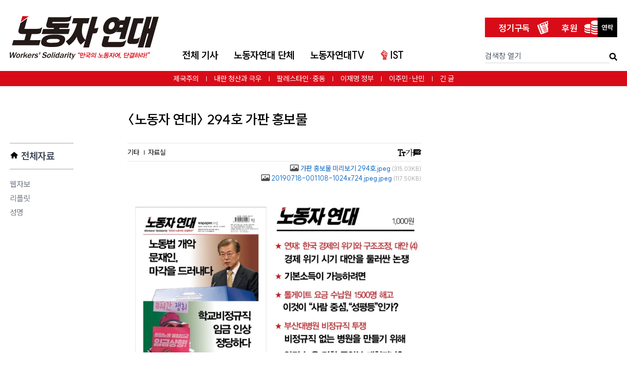

--- FILE ---
content_type: text/html; charset=UTF-8
request_url: https://ws.or.kr/archive/31570
body_size: 17731
content:
<!DOCTYPE html>
<html prefix="og: http://ogp.me/ns#" dir="ltr"
      lang="ko"
      class="leading-1.8
             
             ">
<head>
    <meta charset="utf-8">
    <meta http-equiv="X-UA-Compatible" content="IE=edge">
    <meta name="viewport" content="width=device-width, initial-scale=1">
    <meta name="csrf-token" content="nvKKfwUFNULQAUwBVJRyWyWiiw3POu60rBYrbruJ" id="csrf-token">
    
    <meta name="email" content="wspaper@ws.or.kr">
    <meta name="tel" content="02-777-2792">
    <meta name="new_mark_hours" content="120">
    
    
    <meta name="robots" content="noarchive">
    
            <title>〈노동자 연대〉 294호 가판 홍보물 | 자료실 | 노동자 연대</title>
    
    
    
    
    <meta name="app.env" id="app.env" content="production">

    
    <meta name="format-detection" content="telephone=no">

    
    <meta property="fb:pages" content="126679754033255"/>

    <link rel="preload" as="style" href="https://ws.or.kr/build/assets/app-cEjSblNp.css" /><link rel="preload" as="style" href="https://ws.or.kr/build/assets/tailwind-Yr_J7AO6.css" /><link rel="stylesheet" href="https://ws.or.kr/build/assets/app-cEjSblNp.css" /><link rel="stylesheet" href="https://ws.or.kr/build/assets/tailwind-Yr_J7AO6.css" />
    
    <link rel="apple-touch-icon-precomposed" sizes="180x180" href="https://ws.or.kr/favicon/apple-touch-icon.png">
<link rel="icon" href="https://ws.or.kr/images/favicon.jpg" type="image/png" sizes="1000x1000">
<meta name="theme-color" content="#ffffff">

    <link rel="alternate" type="application/rss+xml" href="http://feeds.feedburner.com/left21/rss" title="전체 기사(최신순)">
    <link rel="alternate" type="application/rss+xml" href="http://feeds.feedburner.com/left21/rssOnline" title="지면에 실리지 않은 기사">

    
    <meta property="og:image" content="https://assets.ws.or.kr/resized/2019/07/ade271e72aea24c5aa68760e9361ce71.webp">
    <meta property="og:image:type" content="image/webp">
    <meta property="og:image:width" content="1600">
    <meta property="og:image:height" content="1131">
    
    <!--[if lt IE 9]>
    <script>
        document.createElement("header");
        document.createElement("footer");
        document.createElement("section");
        document.createElement("aside");
        document.createElement("nav");
        document.createElement("article");
        document.createElement("template");
        document.createElement("time");
        document.createElement("main");
    </script>
    <![endif]-->

    
    <meta name="is_logged_in" content="0">

    <style>
    .article-29529 > div:nth-child(2) > div:nth-child(1) > h1:nth-child(1) > a:nth-child(1) > span:nth-child(1) {
        letter-spacing: -0.5px;
    }

    .article-29972 .item-headline, .article-29972 .item-author ul, .article-30482 .item-headline {
        margin-bottom: 0!important;
    }
    </style>

</head>
<body id="top" class="">
<ul class="u-hidden-visually">
    <li><a href="#skipped-navigation">본문 바로 가기</a></li>
    <li><a href="#search">검색창 바로 가기</a></li>
    <li><a href="#main-navigation">내비게이션 바로 가기</a></li>
    </ul>


    <header class="c-header-mobile  sticky  top-0  z-[3]  mb-6  u-no-print  js-mobile-header
               border-b-0">

    <div class="flex  justify-between  items-center">
        <div class="relative  p-4">
            <input class="c-header-mobile__input" id="mobile-nav-toggle" type="checkbox">
<label class="c-header-mobile__hamburger" for="mobile-nav-toggle">
    <span class="c-header-mobile__hamburger-bar"></span>
    <span class="c-header-mobile__hamburger-bar"></span>
    <span class="c-header-mobile__hamburger-bar"></span>
</label>

<div class="c-header-mobile__nav  overscroll-contain">
    <div class="text-right  mb-4">
        <a class="mr-4"
           href="https://www.youtube.com/c/%EB%85%B8%EB%8F%99%EC%9E%90%EC%97%B0%EB%8C%80TV?sub_confirmation=1">
            <img width="24" height="24" loading="lazy" alt="유튜브 노동자연대TV"
                 src="https://ws.or.kr/images/icon-youtube-gray.svg">
        </a>
        <a class="mr-4  js-fb-page-link"
           href="https://ws.or.kr/s/fb">
            <img width="24" height="24" loading="lazy" alt="페이스북 페이지"
                 src="https://ws.or.kr/images/icon-facebook-gray.svg">
        </a>
        <a class="mr-4"
           href=" https://www.instagram.com/ws.or.kr/">
            <img width="24" height="24" loading="lazy" alt="인스타그램"
                 src="https://ws.or.kr/images/icon-instagram-gray.svg">
        </a>
        <a class="mr-4"
           href="https://twitter.com/ws_or_kr">
            <img width="24" height="24" loading="lazy" alt="트위터"
                 src="https://ws.or.kr/images/icon-twitter-gray.svg">
        </a>
    </div>
    <div class="mx-4  border-0  border-solid  border-b  border-gray-400  mb-4"></div>


    

    <ul class="text-gray-300  mx-0  mb-4  p-0  list-none  js-mobile-navi">
                    <li class="ml-0  p-4  transition-colors  duration-300  js-mobile-navi-li">
                <button class="c-button-like-text  hover:no-underline  text-xl  font-light  text-inherit  hover:text-white  js-mobile-navi-button">
                    전체 기사
                    <svg class="translate-y-[12%]  transition-transform  duration-300  js-mobile-navi-button-arrow" width="0.8em" height="0.8em" viewBox="0 0 16 16" fill="currentColor"
                         xmlns="http://www.w3.org/2000/svg">
                        <path fill-rule="evenodd"
                              d="M1.646 4.646a.5.5 0 0 1 .708 0L8 10.293l5.646-5.647a.5.5 0 0 1 .708.708l-6 6a.5.5 0 0 1-.708 0l-6-6a.5.5 0 0 1 0-.708z"/>
                    </svg>
                </button>

                <ul class="overflow-hidden  origin-top  transition-all  duration-300  mx-0  list-none  align-top  js-sub-menu">
                                            <li class="text-gray-300  mb-1.5">
                            <div class="flex">
                                                                                                            <a class="text-inherit  font-bold  inline-block  align-top  whitespace-nowrap  mr-3"
                                           href="/articles">전체 기사<small>(최신순)</small></a>
                                                                                                                                </div>
                        </li>
                                            <li class="text-gray-300  mb-1.5">
                            <div class="flex">
                                                                                                            <a class="text-inherit  font-bold  inline-block  align-top  whitespace-nowrap  mr-3"
                                           href="https://ws.or.kr/subject/87">제국주의</a>
                                                                                                                                </div>
                        </li>
                                            <li class="text-gray-300  mb-1.5">
                            <div class="flex">
                                                                                                            <a class="text-inherit  font-bold  inline-block  align-top  whitespace-nowrap  mr-3"
                                           href="https://ws.or.kr/subject/27">국제</a>
                                                                                                                                        <ul class="m-0  p-0  list-none  align-top  inline">
                                                                                    <li class="align-top  inline-block">
                                                <a class="text-inherit  whitespace-nowrap  mr-2  text-sm"
                                                   href="https://ws.or.kr/subject/28">미국</a>
                                                                                            </li>
                                                                                    <li class="align-top  inline-block">
                                                <a class="text-inherit  whitespace-nowrap  mr-2  text-sm"
                                                   href="https://ws.or.kr/subject/31">중국</a>
                                                                                            </li>
                                                                                    <li class="align-top  inline-block">
                                                <a class="text-inherit  whitespace-nowrap  mr-2  text-sm"
                                                   href="https://ws.or.kr/subject/37">중동·북아프리카</a>
                                                                                            </li>
                                                                                    <li class="align-top  inline-block">
                                                <a class="text-inherit  whitespace-nowrap  mr-2  text-sm"
                                                   href="https://ws.or.kr/subject/30">유럽</a>
                                                                                                    <ul class="text-gray-400  m-0  p-0  list-none  align-top  inline">
                                                                                                                    <li class="inline  align-top">
                                                                <a class="text-inherit  whitespace-nowrap  mr-2  text-xs"
                                                                   href="https://ws.or.kr/subject/88">영국</a>
                                                            </li>
                                                                                                                    <li class="inline  align-top">
                                                                <a class="text-inherit  whitespace-nowrap  mr-2  text-xs"
                                                                   href="https://ws.or.kr/subject/89">프랑스</a>
                                                            </li>
                                                                                                                    <li class="inline  align-top">
                                                                <a class="text-inherit  whitespace-nowrap  mr-2  text-xs"
                                                                   href="https://ws.or.kr/subject/90">독일</a>
                                                            </li>
                                                                                                                    <li class="inline  align-top">
                                                                <a class="text-inherit  whitespace-nowrap  mr-2  text-xs"
                                                                   href="https://ws.or.kr/subject/91">그리스</a>
                                                            </li>
                                                                                                                    <li class="inline  align-top">
                                                                <a class="text-inherit  whitespace-nowrap  mr-2  text-xs"
                                                                   href="https://ws.or.kr/subject/92">스페인</a>
                                                            </li>
                                                                                                                    <li class="inline  align-top">
                                                                <a class="text-inherit  whitespace-nowrap  mr-2  text-xs"
                                                                   href="https://ws.or.kr/subject/122">동유럽</a>
                                                            </li>
                                                                                                                    <li class="inline  align-top">
                                                                <a class="text-inherit  whitespace-nowrap  mr-2  text-xs"
                                                                   href="https://ws.or.kr/subject/93">기타</a>
                                                            </li>
                                                                                                            </ul>
                                                                                            </li>
                                                                                    <li class="align-top  inline-block">
                                                <a class="text-inherit  whitespace-nowrap  mr-2  text-sm"
                                                   href="https://ws.or.kr/subject/34">러시아</a>
                                                                                            </li>
                                                                                    <li class="align-top  inline-block">
                                                <a class="text-inherit  whitespace-nowrap  mr-2  text-sm"
                                                   href="https://ws.or.kr/subject/29">라틴아메리카</a>
                                                                                            </li>
                                                                                    <li class="align-top  inline-block">
                                                <a class="text-inherit  whitespace-nowrap  mr-2  text-sm"
                                                   href="https://ws.or.kr/subject/32">일본</a>
                                                                                            </li>
                                                                                    <li class="align-top  inline-block">
                                                <a class="text-inherit  whitespace-nowrap  mr-2  text-sm"
                                                   href="https://ws.or.kr/subject/33">아시아</a>
                                                                                            </li>
                                                                                    <li class="align-top  inline-block">
                                                <a class="text-inherit  whitespace-nowrap  mr-2  text-sm"
                                                   href="https://ws.or.kr/subject/127">미국 외 북중미</a>
                                                                                            </li>
                                                                                    <li class="align-top  inline-block">
                                                <a class="text-inherit  whitespace-nowrap  mr-2  text-sm"
                                                   href="https://ws.or.kr/subject/38">아프리카</a>
                                                                                            </li>
                                                                            </ul>
                                                            </div>
                        </li>
                                            <li class="text-gray-300  mb-1.5">
                            <div class="flex">
                                                                                                            <a class="text-inherit  font-bold  inline-block  align-top  whitespace-nowrap  mr-3"
                                           href="https://ws.or.kr/subject/19">경제</a>
                                                                                                                                        <ul class="m-0  p-0  list-none  align-top  inline">
                                                                                    <li class="align-top  inline-block">
                                                <a class="text-inherit  whitespace-nowrap  mr-2  text-sm"
                                                   href="https://ws.or.kr/subject/77">세계 경제</a>
                                                                                            </li>
                                                                                    <li class="align-top  inline-block">
                                                <a class="text-inherit  whitespace-nowrap  mr-2  text-sm"
                                                   href="https://ws.or.kr/subject/76">한국 경제</a>
                                                                                            </li>
                                                                                    <li class="align-top  inline-block">
                                                <a class="text-inherit  whitespace-nowrap  mr-2  text-sm"
                                                   href="https://ws.or.kr/subject/95">마르크스주의 경제이론</a>
                                                                                            </li>
                                                                            </ul>
                                                            </div>
                        </li>
                                            <li class="text-gray-300  mb-1.5">
                            <div class="flex">
                                                                                                            <a class="text-inherit  font-bold  inline-block  align-top  whitespace-nowrap  mr-3"
                                           href="https://ws.or.kr/subject/60">한반도 주변정세</a>
                                                                                                                                        <ul class="m-0  p-0  list-none  align-top  inline">
                                                                                    <li class="align-top  inline-block">
                                                <a class="text-inherit  whitespace-nowrap  mr-2  text-sm"
                                                   href="https://ws.or.kr/subject/61">북한</a>
                                                                                            </li>
                                                                            </ul>
                                                            </div>
                        </li>
                                            <li class="text-gray-300  mb-1.5">
                            <div class="flex">
                                                                                                            <a class="text-inherit  font-bold  inline-block  align-top  whitespace-nowrap  mr-3"
                                           href="https://ws.or.kr/subject/1">공식정치</a>
                                                                                                                                        <ul class="m-0  p-0  list-none  align-top  inline">
                                                                                    <li class="align-top  inline-block">
                                                <a class="text-inherit  whitespace-nowrap  mr-2  text-sm"
                                                   href="https://ws.or.kr/subject/2">주류정치</a>
                                                                                            </li>
                                                                                    <li class="align-top  inline-block">
                                                <a class="text-inherit  whitespace-nowrap  mr-2  text-sm"
                                                   href="https://ws.or.kr/subject/105">국가기관</a>
                                                                                            </li>
                                                                            </ul>
                                                            </div>
                        </li>
                                            <li class="text-gray-300  mb-1.5">
                            <div class="flex">
                                                                                                            <a class="text-inherit  font-bold  inline-block  align-top  whitespace-nowrap  mr-3"
                                           href="https://ws.or.kr/subject/3">개혁주의</a>
                                                                                                                                </div>
                        </li>
                                            <li class="text-gray-300  mb-1.5">
                            <div class="flex">
                                                                                                            <a class="text-inherit  font-bold  inline-block  align-top  whitespace-nowrap  mr-3"
                                           href="https://ws.or.kr/subject/119">극우와 파시즘</a>
                                                                                                                                </div>
                        </li>
                                            <li class="text-gray-300  mb-1.5">
                            <div class="flex">
                                                                                                            <a class="text-inherit  font-bold  inline-block  align-top  whitespace-nowrap  mr-3"
                                           href="https://ws.or.kr/subject/97">일반적인 정치</a>
                                                                                                                                        <ul class="m-0  p-0  list-none  align-top  inline">
                                                                                    <li class="align-top  inline-block">
                                                <a class="text-inherit  whitespace-nowrap  mr-2  text-sm"
                                                   href="https://ws.or.kr/subject/126">AI(인공지능)</a>
                                                                                            </li>
                                                                                    <li class="align-top  inline-block">
                                                <a class="text-inherit  whitespace-nowrap  mr-2  text-sm"
                                                   href="https://ws.or.kr/subject/103">보건의료</a>
                                                                                                    <ul class="text-gray-400  m-0  p-0  list-none  align-top  inline">
                                                                                                                    <li class="inline  align-top">
                                                                <a class="text-inherit  whitespace-nowrap  mr-2  text-xs"
                                                                   href="https://ws.or.kr/subject/115">질병</a>
                                                            </li>
                                                                                                            </ul>
                                                                                            </li>
                                                                                    <li class="align-top  inline-block">
                                                <a class="text-inherit  whitespace-nowrap  mr-2  text-sm"
                                                   href="https://ws.or.kr/subject/128">범죄와 처벌</a>
                                                                                            </li>
                                                                                    <li class="align-top  inline-block">
                                                <a class="text-inherit  whitespace-nowrap  mr-2  text-sm"
                                                   href="https://ws.or.kr/subject/129">재난</a>
                                                                                            </li>
                                                                                    <li class="align-top  inline-block">
                                                <a class="text-inherit  whitespace-nowrap  mr-2  text-sm"
                                                   href="https://ws.or.kr/subject/130">대중 매체와 소셜 미디어</a>
                                                                                            </li>
                                                                                    <li class="align-top  inline-block">
                                                <a class="text-inherit  whitespace-nowrap  mr-2  text-sm"
                                                   href="https://ws.or.kr/subject/131">정신적 고통/심리학</a>
                                                                                            </li>
                                                                                    <li class="align-top  inline-block">
                                                <a class="text-inherit  whitespace-nowrap  mr-2  text-sm"
                                                   href="https://ws.or.kr/subject/132">장애</a>
                                                                                            </li>
                                                                                    <li class="align-top  inline-block">
                                                <a class="text-inherit  whitespace-nowrap  mr-2  text-sm"
                                                   href="https://ws.or.kr/subject/104">복지</a>
                                                                                            </li>
                                                                            </ul>
                                                            </div>
                        </li>
                                            <li class="text-gray-300  mb-1.5">
                            <div class="flex">
                                                                                                            <a class="text-inherit  font-bold  inline-block  align-top  whitespace-nowrap  mr-3"
                                           href="https://ws.or.kr/subject/52">교육/학생</a>
                                                                                                                                        <ul class="m-0  p-0  list-none  align-top  inline">
                                                                                    <li class="align-top  inline-block">
                                                <a class="text-inherit  whitespace-nowrap  mr-2  text-sm"
                                                   href="https://ws.or.kr/subject/53">청소년</a>
                                                                                            </li>
                                                                                    <li class="align-top  inline-block">
                                                <a class="text-inherit  whitespace-nowrap  mr-2  text-sm"
                                                   href="https://ws.or.kr/subject/54">대학</a>
                                                                                            </li>
                                                                                    <li class="align-top  inline-block">
                                                <a class="text-inherit  whitespace-nowrap  mr-2  text-sm"
                                                   href="https://ws.or.kr/subject/55">대학생 운동</a>
                                                                                            </li>
                                                                            </ul>
                                                            </div>
                        </li>
                                            <li class="text-gray-300  mb-1.5">
                            <div class="flex">
                                                                                                            <a class="text-inherit  font-bold  inline-block  align-top  whitespace-nowrap  mr-3"
                                           href="https://ws.or.kr/subject/94">민주적 권리</a>
                                                                                                                                        <ul class="m-0  p-0  list-none  align-top  inline">
                                                                                    <li class="align-top  inline-block">
                                                <a class="text-inherit  whitespace-nowrap  mr-2  text-sm"
                                                   href="https://ws.or.kr/subject/118">보안법 등 사상 표현</a>
                                                                                            </li>
                                                                            </ul>
                                                            </div>
                        </li>
                                            <li class="text-gray-300  mb-1.5">
                            <div class="flex">
                                                                                                            <a class="text-inherit  font-bold  inline-block  align-top  whitespace-nowrap  mr-3"
                                           href="https://ws.or.kr/subject/6">차별</a>
                                                                                                                                        <ul class="m-0  p-0  list-none  align-top  inline">
                                                                                    <li class="align-top  inline-block">
                                                <a class="text-inherit  whitespace-nowrap  mr-2  text-sm"
                                                   href="https://ws.or.kr/subject/15">이주민</a>
                                                                                                    <ul class="text-gray-400  m-0  p-0  list-none  align-top  inline">
                                                                                                                    <li class="inline  align-top">
                                                                <a class="text-inherit  whitespace-nowrap  mr-2  text-xs"
                                                                   href="https://ws.or.kr/subject/123">난민</a>
                                                            </li>
                                                                                                                    <li class="inline  align-top">
                                                                <a class="text-inherit  whitespace-nowrap  mr-2  text-xs"
                                                                   href="https://ws.or.kr/subject/18">조선족</a>
                                                            </li>
                                                                                                                    <li class="inline  align-top">
                                                                <a class="text-inherit  whitespace-nowrap  mr-2  text-xs"
                                                                   href="https://ws.or.kr/subject/17">이주노동자</a>
                                                            </li>
                                                                                                            </ul>
                                                                                            </li>
                                                                                    <li class="align-top  inline-block">
                                                <a class="text-inherit  whitespace-nowrap  mr-2  text-sm"
                                                   href="https://ws.or.kr/subject/134">이슬람 혐오</a>
                                                                                            </li>
                                                                                    <li class="align-top  inline-block">
                                                <a class="text-inherit  whitespace-nowrap  mr-2  text-sm"
                                                   href="https://ws.or.kr/subject/62">탈북민</a>
                                                                                            </li>
                                                                                    <li class="align-top  inline-block">
                                                <a class="text-inherit  whitespace-nowrap  mr-2  text-sm"
                                                   href="https://ws.or.kr/subject/8">여성</a>
                                                                                                    <ul class="text-gray-400  m-0  p-0  list-none  align-top  inline">
                                                                                                                    <li class="inline  align-top">
                                                                <a class="text-inherit  whitespace-nowrap  mr-2  text-xs"
                                                                   href="https://ws.or.kr/subject/9">가족</a>
                                                            </li>
                                                                                                                    <li class="inline  align-top">
                                                                <a class="text-inherit  whitespace-nowrap  mr-2  text-xs"
                                                                   href="https://ws.or.kr/subject/10">여성노동</a>
                                                            </li>
                                                                                                                    <li class="inline  align-top">
                                                                <a class="text-inherit  whitespace-nowrap  mr-2  text-xs"
                                                                   href="https://ws.or.kr/subject/11">섹슈얼리티</a>
                                                            </li>
                                                                                                                    <li class="inline  align-top">
                                                                <a class="text-inherit  whitespace-nowrap  mr-2  text-xs"
                                                                   href="https://ws.or.kr/subject/12">여성운동</a>
                                                            </li>
                                                                                                                    <li class="inline  align-top">
                                                                <a class="text-inherit  whitespace-nowrap  mr-2  text-xs"
                                                                   href="https://ws.or.kr/subject/13">임신중지</a>
                                                            </li>
                                                                                                            </ul>
                                                                                            </li>
                                                                                    <li class="align-top  inline-block">
                                                <a class="text-inherit  whitespace-nowrap  mr-2  text-sm"
                                                   href="https://ws.or.kr/subject/14">성소수자</a>
                                                                                            </li>
                                                                            </ul>
                                                            </div>
                        </li>
                                            <li class="text-gray-300  mb-1.5">
                            <div class="flex">
                                                                                                            <a class="text-inherit  font-bold  inline-block  align-top  whitespace-nowrap  mr-3"
                                           href="https://ws.or.kr/subject/102">기후 위기</a>
                                                                                                                                        <ul class="m-0  p-0  list-none  align-top  inline">
                                                                                    <li class="align-top  inline-block">
                                                <a class="text-inherit  whitespace-nowrap  mr-2  text-sm"
                                                   href="https://ws.or.kr/subject/133">핵발전</a>
                                                                                            </li>
                                                                                    <li class="align-top  inline-block">
                                                <a class="text-inherit  whitespace-nowrap  mr-2  text-sm"
                                                   href="https://ws.or.kr/subject/113">기타 환경 쟁점</a>
                                                                                            </li>
                                                                            </ul>
                                                            </div>
                        </li>
                                            <li class="text-gray-300  mb-1.5">
                            <div class="flex">
                                                                                                            <a class="text-inherit  font-bold  inline-block  align-top  whitespace-nowrap  mr-3"
                                           href="https://ws.or.kr/subject/39">노동자 운동</a>
                                                                                                                                        <ul class="m-0  p-0  list-none  align-top  inline">
                                                                                    <li class="align-top  inline-block">
                                                <a class="text-inherit  whitespace-nowrap  mr-2  text-sm"
                                                   href="https://ws.or.kr/subject/82">공공</a>
                                                                                            </li>
                                                                                    <li class="align-top  inline-block">
                                                <a class="text-inherit  whitespace-nowrap  mr-2  text-sm"
                                                   href="https://ws.or.kr/subject/120">민간서비스</a>
                                                                                            </li>
                                                                                    <li class="align-top  inline-block">
                                                <a class="text-inherit  whitespace-nowrap  mr-2  text-sm"
                                                   href="https://ws.or.kr/subject/40">비정규직</a>
                                                                                            </li>
                                                                                    <li class="align-top  inline-block">
                                                <a class="text-inherit  whitespace-nowrap  mr-2  text-sm"
                                                   href="https://ws.or.kr/subject/84">건설</a>
                                                                                            </li>
                                                                                    <li class="align-top  inline-block">
                                                <a class="text-inherit  whitespace-nowrap  mr-2  text-sm"
                                                   href="https://ws.or.kr/subject/79">금속</a>
                                                                                            </li>
                                                                                    <li class="align-top  inline-block">
                                                <a class="text-inherit  whitespace-nowrap  mr-2  text-sm"
                                                   href="https://ws.or.kr/subject/86">기타</a>
                                                                                            </li>
                                                                            </ul>
                                                            </div>
                        </li>
                                            <li class="text-gray-300  mb-1.5">
                            <div class="flex">
                                                                                                            <a class="text-inherit  font-bold  inline-block  align-top  whitespace-nowrap  mr-3"
                                           href="https://ws.or.kr/subject/72">좌파</a>
                                                                                                                                </div>
                        </li>
                                            <li class="text-gray-300  mb-1.5">
                            <div class="flex">
                                                                                                            <a class="text-inherit  font-bold  inline-block  align-top  whitespace-nowrap  mr-3"
                                           href="https://ws.or.kr/subject/64">이론</a>
                                                                                                                                </div>
                        </li>
                                            <li class="text-gray-300  mb-1.5">
                            <div class="flex">
                                                                                                            <a class="text-inherit  font-bold  inline-block  align-top  whitespace-nowrap  mr-3"
                                           href="https://ws.or.kr/subject/78">전략·전술</a>
                                                                                                                                        <ul class="m-0  p-0  list-none  align-top  inline">
                                                                                    <li class="align-top  inline-block">
                                                <a class="text-inherit  whitespace-nowrap  mr-2  text-sm"
                                                   href="https://ws.or.kr/subject/75">혁명가</a>
                                                                                            </li>
                                                                            </ul>
                                                            </div>
                        </li>
                                            <li class="text-gray-300  mb-1.5">
                            <div class="flex">
                                                                                                            <a class="text-inherit  font-bold  inline-block  align-top  whitespace-nowrap  mr-3"
                                           href="https://ws.or.kr/subject/68">역사</a>
                                                                                                                                        <ul class="m-0  p-0  list-none  align-top  inline">
                                                                                    <li class="align-top  inline-block">
                                                <a class="text-inherit  whitespace-nowrap  mr-2  text-sm"
                                                   href="https://ws.or.kr/subject/73">한국사</a>
                                                                                            </li>
                                                                                    <li class="align-top  inline-block">
                                                <a class="text-inherit  whitespace-nowrap  mr-2  text-sm"
                                                   href="https://ws.or.kr/subject/74">혁명</a>
                                                                                            </li>
                                                                            </ul>
                                                            </div>
                        </li>
                                            <li class="text-gray-300  mb-1.5">
                            <div class="flex">
                                                                                                            <a class="text-inherit  font-bold  inline-block  align-top  whitespace-nowrap  mr-3"
                                           href="https://ws.or.kr/subject/106">종교</a>
                                                                                                                                        <ul class="m-0  p-0  list-none  align-top  inline">
                                                                                    <li class="align-top  inline-block">
                                                <a class="text-inherit  whitespace-nowrap  mr-2  text-sm"
                                                   href="https://ws.or.kr/subject/111">이슬람</a>
                                                                                            </li>
                                                                            </ul>
                                                            </div>
                        </li>
                                            <li class="text-gray-300  mb-1.5">
                            <div class="flex">
                                                                                                            <a class="text-inherit  font-bold  inline-block  align-top  whitespace-nowrap  mr-3"
                                           href="https://ws.or.kr/subject/110">과학</a>
                                                                                                                                </div>
                        </li>
                                            <li class="text-gray-300  mb-1.5">
                            <div class="flex">
                                                                                                            <a class="text-inherit  font-bold  inline-block  align-top  whitespace-nowrap  mr-3"
                                           href="https://ws.or.kr/subject/108">문화·예술</a>
                                                                                                                                </div>
                        </li>
                                    </ul>
            </li>
                    <li class="ml-0  p-4  transition-colors  duration-300  js-mobile-navi-li">
                <button class="c-button-like-text  hover:no-underline  text-xl  font-light  text-inherit  hover:text-white  js-mobile-navi-button">
                    노동자연대 단체
                    <svg class="translate-y-[12%]  transition-transform  duration-300  js-mobile-navi-button-arrow" width="0.8em" height="0.8em" viewBox="0 0 16 16" fill="currentColor"
                         xmlns="http://www.w3.org/2000/svg">
                        <path fill-rule="evenodd"
                              d="M1.646 4.646a.5.5 0 0 1 .708 0L8 10.293l5.646-5.647a.5.5 0 0 1 .708.708l-6 6a.5.5 0 0 1-.708 0l-6-6a.5.5 0 0 1 0-.708z"/>
                    </svg>
                </button>

                <ul class="overflow-hidden  origin-top  transition-all  duration-300  mx-0  list-none  align-top  js-sub-menu">
                                            <li class="text-gray-300  mb-1.5">
                            <div class="flex">
                                                                                                            <a class="text-inherit  font-bold  inline-block  align-top  whitespace-nowrap  mr-3"
                                           href="/page/about-org">소개</a>
                                                                                                                                </div>
                        </li>
                                            <li class="text-gray-300  mb-1.5">
                            <div class="flex">
                                                                                                            <span class="text-inherit  font-bold  inline-block  align-top  whitespace-nowrap  mr-3">
                                            <a href="/join/form" class="text-gray-300 transition-colors delay-100  hover:underline  min-[954px]:text-black  min-[954px]:hover:no-underline  min-[954px]:hover:text-brand">가입</a>
                                        <span class="c-pretty-pipe text-gray-300 pl-1 mr-1"></span>
                                        <a href="/donation/select" class="text-gray-300 transition-colors delay-100  hover:underline  min-[954px]:text-black  min-[954px]:hover:no-underline  min-[954px]:hover:text-brand">후원</a>
                                        </span>
                                                                                                                                </div>
                        </li>
                                            <li class="text-gray-300  mb-1.5">
                            <div class="flex">
                                                                                                            <a class="text-inherit  font-bold  inline-block  align-top  whitespace-nowrap  mr-3"
                                           href="/page/idea-and-theory">사상과 이론</a>
                                                                                                                                </div>
                        </li>
                                            <li class="text-gray-300  mb-1.5">
                            <div class="flex">
                                                                                                            <a class="text-inherit  font-bold  inline-block  align-top  whitespace-nowrap  mr-3"
                                           href="/forums">공개 토론회</a>
                                                                                                                                </div>
                        </li>
                                            <li class="text-gray-300  mb-1.5">
                            <div class="flex">
                                                                                                            <a class="text-inherit  font-bold  inline-block  align-top  whitespace-nowrap  mr-3"
                                           href="https://youth.ws.or.kr">노동자연대 학생그룹</a>
                                                                                                                                </div>
                        </li>
                                            <li class="text-gray-300  mb-1.5">
                            <div class="flex">
                                                                                                            <a class="text-inherit  font-bold  inline-block  align-top  whitespace-nowrap  mr-3"
                                           href="/page/where-to-buy">종이 신문 구입처</a>
                                                                                                                                </div>
                        </li>
                                            <li class="text-gray-300  mb-1.5">
                            <div class="flex">
                                                                                                            <a class="text-inherit  font-bold  inline-block  align-top  whitespace-nowrap  mr-3"
                                           href="https://marx21.or.kr">《마르크스21》</a>
                                                                                                                                </div>
                        </li>
                                            <li class="text-gray-300  mb-1.5">
                            <div class="flex">
                                                                                                            <a class="text-inherit  font-bold  inline-block  align-top  whitespace-nowrap  mr-3"
                                           href="/books">소책자</a>
                                                                                                                                </div>
                        </li>
                                    </ul>
            </li>
                    <li class="ml-0  p-4  transition-colors  duration-300  js-mobile-navi-li">
                <button class="c-button-like-text  hover:no-underline  text-xl  font-light  text-inherit  hover:text-white  js-mobile-navi-button">
                    노동자연대TV
                    <svg class="translate-y-[12%]  transition-transform  duration-300  js-mobile-navi-button-arrow" width="0.8em" height="0.8em" viewBox="0 0 16 16" fill="currentColor"
                         xmlns="http://www.w3.org/2000/svg">
                        <path fill-rule="evenodd"
                              d="M1.646 4.646a.5.5 0 0 1 .708 0L8 10.293l5.646-5.647a.5.5 0 0 1 .708.708l-6 6a.5.5 0 0 1-.708 0l-6-6a.5.5 0 0 1 0-.708z"/>
                    </svg>
                </button>

                <ul class="overflow-hidden  origin-top  transition-all  duration-300  mx-0  list-none  align-top  js-sub-menu">
                                            <li class="text-gray-300  mb-1.5">
                            <div class="flex">
                                                                                                            <a class="text-inherit  font-bold  inline-block  align-top  whitespace-nowrap  mr-3"
                                           href="https://youtube.com/@ws-tv">채널 홈</a>
                                                                                                                                </div>
                        </li>
                                            <li class="text-gray-300  mb-1.5">
                            <div class="flex">
                                                                                                            <a class="text-inherit  font-bold  inline-block  align-top  whitespace-nowrap  mr-3"
                                           href="https://www.youtube.com/playlist?list=PLXWnWki5neClaeZZnoOeDzJdFZ86W-j6N">노동자연대 토론회</a>
                                                                                                                                </div>
                        </li>
                                            <li class="text-gray-300  mb-1.5">
                            <div class="flex">
                                                                                                            <a class="text-inherit  font-bold  inline-block  align-top  whitespace-nowrap  mr-3"
                                           href="https://www.youtube.com/playlist?list=PLXWnWki5neCkWZyIFXyfFBtv7sMgTXqy8">극우와 파시즘</a>
                                                                                                                                </div>
                        </li>
                                            <li class="text-gray-300  mb-1.5">
                            <div class="flex">
                                                                                                            <a class="text-inherit  font-bold  inline-block  align-top  whitespace-nowrap  mr-3"
                                           href="https://www.youtube.com/playlist?list=PLXWnWki5neClK0pV-rivbrt9lWsay3E5W">팔레스타인 저항, 연대, 전망</a>
                                                                                                                                </div>
                        </li>
                                            <li class="text-gray-300  mb-1.5">
                            <div class="flex">
                                                                                                            <a class="text-inherit  font-bold  inline-block  align-top  whitespace-nowrap  mr-3"
                                           href="https://www.youtube.com/playlist?list=PLXWnWki5neCnF6YcL_gjcKE31DPvZoEpx">마르크스주의란 무엇인가</a>
                                                                                                                                </div>
                        </li>
                                            <li class="text-gray-300  mb-1.5">
                            <div class="flex">
                                                                                                            <a class="text-inherit  font-bold  inline-block  align-top  whitespace-nowrap  mr-3"
                                           href="https://www.youtube.com/playlist?list=PLXWnWki5neCmQIfOsz7qcgcn7lKHO--pV">당신이 알아야 할 현대 중국의 모든 것(12강)</a>
                                                                                                                                </div>
                        </li>
                                            <li class="text-gray-300  mb-1.5">
                            <div class="flex">
                                                                                                            <a class="text-inherit  font-bold  inline-block  align-top  whitespace-nowrap  mr-3"
                                           href="https://www.youtube.com/playlist?list=PLXWnWki5neClcFs8NvWNBJR6XEQgZyqvy">기후 위기! 체제를 바꾸자 시리즈 10부작</a>
                                                                                                                                </div>
                        </li>
                                            <li class="text-gray-300  mb-1.5">
                            <div class="flex">
                                                                                                            <a class="text-inherit  font-bold  inline-block  align-top  whitespace-nowrap  mr-3"
                                           href="https://www.youtube.com/playlist?list=PLXWnWki5neCkEIvlSpfbdSRNoUm8mOTAz">맑시즘 강연 음원</a>
                                                                                                                                </div>
                        </li>
                                    </ul>
            </li>
                    <li class="ml-0  p-4  transition-colors  duration-300  js-mobile-navi-li">
                <button class="c-button-like-text  hover:no-underline  text-xl  font-light  text-inherit  hover:text-white  js-mobile-navi-button">
                    <svg class="w-auto  h-[1em]  mr-1  -mb-0.5" height="61" viewBox="0 0 45.7 61" width="46" xmlns="http://www.w3.org/2000/svg"><g fill="#de4040"><path d="m13.134 8.133v.136l6.778 3.117h.271l4.473-7.184v-.136h-.135v-.135l-6.236-3.931h-.271zm20.198.813-6.507-3.388v-.136.136h-.135l-4.203 6.913v.271l5.152 2.44-.407 2.711v.136h.271l5.829-8.947zm1.627 2.983h-.136l-9.218 13.013v.136l5.558 2.033h.136l9.082-10.845v-.135h-.136zm10.709 10.709v-.271l-3.932-3.796-.135-.136v.136l-8.54 9.896v.135l2.575 2.711h.272z"/><path d="m30.485 41.48 1.763 1.356-2.983.135h-.135l-.95 3.389-1.22-3.389h-.135l-3.118.407 3.525-3.118v-.136l-8.947-13.826h-.135l-6.778-2.305 2.44-2.169v-.135l-.678-3.66h1.356l2.169 3.253h.135l5.151-.135h.136l2.71-1.627.408-3.525-.136-.135-14.505-6.1h-.135v.135l-10.438 15.318v.136l15.86 18.164-2.982 17.352v.135h.136l23.315-.271h.136v-.136l-.95-15.723 5.288-6.778v-.135l1.49-9.218v-.136h-.27l-6.1 5.151-5.152-4.609-9.489-2.304v.135h-.135v.136l9.218 14.368z"/><path d="m25.063 22.367v-.136h-.136l-5.557 1.627v.271l2.846 1.22h.136v-.136l2.711-2.71z"/></g></svg>IST
                    <svg class="translate-y-[12%]  transition-transform  duration-300  js-mobile-navi-button-arrow" width="0.8em" height="0.8em" viewBox="0 0 16 16" fill="currentColor"
                         xmlns="http://www.w3.org/2000/svg">
                        <path fill-rule="evenodd"
                              d="M1.646 4.646a.5.5 0 0 1 .708 0L8 10.293l5.646-5.647a.5.5 0 0 1 .708.708l-6 6a.5.5 0 0 1-.708 0l-6-6a.5.5 0 0 1 0-.708z"/>
                    </svg>
                </button>

                <ul class="overflow-hidden  origin-top  transition-all  duration-300  mx-0  list-none  align-top  js-sub-menu">
                                            <li class="text-gray-300  mb-1.5">
                            <div class="flex">
                                                                                                            <a class="text-inherit  font-bold  inline-block  align-top  whitespace-nowrap  mr-3"
                                           href="https://internationalsocialists.org/">International Socialist Tendency</a>
                                                                                                                                </div>
                        </li>
                                            <li class="text-gray-300  mb-1.5">
                            <div class="flex">
                                                                                                            <a class="text-inherit  font-bold  inline-block  align-top  whitespace-nowrap  mr-3"
                                           href="https://socialistworker.co.uk">Socialist Worker</a>
                                                                                                                                </div>
                        </li>
                                            <li class="text-gray-300  mb-1.5">
                            <div class="flex">
                                                                                                            <a class="text-inherit  font-bold  inline-block  align-top  whitespace-nowrap  mr-3"
                                           href="https://isj.org.uk">International Socialism journal</a>
                                                                                                                                </div>
                        </li>
                                    </ul>
            </li>
            </ul>

    <div class="px-4">
        <div class="flex  gap-2  text-center  text-gray-300  text-xs">
            <a href="/subscription/form" class="grow border border-solid border-gray-300  text-inherit  p-1">정기구독</a>
            <a href="/donation/select" class="grow border border-solid border-gray-300  text-inherit  p-1">후원</a>
            <a href="/page/contact" class="w-20 border border-solid border-gray-300  text-inherit  p-1">연락</a>
        </div>
    </div>
</div>
        </div>

        <h1 class="m-0  text-center  w-1/3  min-w-[140px]  max-w-[280px]  py-1  sm:py-2  md:py-3  js-header-on-top">
            <a class="block  leading-none" href="https://ws.or.kr">
                <img class="block  w-[120px]  h-[26px]  mx-auto" width="120" height="26"
                     src="https://ws.or.kr/images/logo-without-tagline.svg"
                     alt="노동자 연대">
            </a>
        </h1>

                    <div class="grow  hidden  js-header-on-scroll">
                <div class="flex  gap-3  justify-end  mr-2">
        <button class="c-button-like-text  u-margin-right-tiny  js-native-share  hidden" type="button" title="공유">
    <svg class="block" width="16" height="18.2857142857" viewBox="0 0 448 512" xmlns="http://www.w3.org/2000/svg"><title>공유</title>
        <path style="fill: currentColor"
              d="m352 320c-22.608 0-43.387 7.819-59.79 20.895l-102.486-64.054a96.551 96.551 0 0 0 0-41.683l102.486-64.054c16.403 13.077 37.182 20.896 59.79 20.896 53.019 0 96-42.981 96-96s-42.981-96-96-96-96 42.981-96 96c0 7.158.79 14.13 2.276 20.841l-102.486 64.054c-16.403-13.076-37.182-20.895-59.79-20.895-53.019 0-96 42.981-96 96s42.981 96 96 96c22.608 0 43.387-7.819 59.79-20.895l102.486 64.054a96.301 96.301 0 0 0 -2.276 20.841c0 53.019 42.981 96 96 96s96-42.981 96-96-42.981-96-96-96z"/>
    </svg>
</button>
<button class="c-button-like-text  u-margin-right-tiny  js-alternative-share-url  js-share-url  js-copy-share-url-text"
        type="button" title="URL 복사"
        data-clipboard-target=".js-share-url-text">
    <svg class="block" width="16" height="18.2857142857" viewBox="0 0 448 512" xmlns="http://www.w3.org/2000/svg"><title>공유</title>
        <path style="fill: currentColor"
              d="m352 320c-22.608 0-43.387 7.819-59.79 20.895l-102.486-64.054a96.551 96.551 0 0 0 0-41.683l102.486-64.054c16.403 13.077 37.182 20.896 59.79 20.896 53.019 0 96-42.981 96-96s-42.981-96-96-96-96 42.981-96 96c0 7.158.79 14.13 2.276 20.841l-102.486 64.054c-16.403-13.076-37.182-20.895-59.79-20.895-53.019 0-96 42.981-96 96s42.981 96 96 96c22.608 0 43.387-7.819 59.79-20.895l102.486 64.054a96.301 96.301 0 0 0 -2.276 20.841c0 53.019 42.981 96 96 96s96-42.981 96-96-42.981-96-96-96z"/>
    </svg>
</button>
    <button type="button" class="c-button-like-text  js-change-font-size"
        title="글자 크기 변경">
    <img loading="lazy" width="20" height="20" src="https://ws.or.kr/images/icon-font.svg" alt="">
</button>
    <button type="button" class="c-button-like-text  u-text-tiny  js-change-font-family"
        title="글꼴 변경">
    <img loading="lazy" width="20" height="20"
         class="js-sans-serif-button  hidden"
         src="https://ws.or.kr/images/icon-sans-serif.svg" alt="돋움 글꼴">
    <img loading="lazy" width="20" height="20"
         class="js-serif-button  "
         src="https://ws.or.kr/images/icon-serif.svg" alt="바탕 글꼴">
</button>
    <button type="submit" class="c-button-like-text  u-text-tiny  mr-2  block  text-inherit" form="epub-form"
        title="epub 다운로드">
    <svg class="block" xmlns="http://www.w3.org/2000/svg" width="16.465" height="20"
         viewBox="0 0 19.758 24" xml:space="preserve"><title>epub 다운로드</title>
        <path d="M20.999 4C16.925 5.925 13.925 8.925 12 12.999V4h8.999z"
              style="clip-rule:evenodd;fill:#fff;fill-rule:evenodd"
              transform="translate(-3.115 -1.038) scale(.25962)"/>
        <path
            d="M20.999 4H87.99v73.991H48.995c-11.398 0-31.839-3.511-32.996 5.999-1.47 12.084 22.164 7.999 31.996 7.999H87.99c1.276 6.488-8.569 3.965-14.998 3.999-14.785.08-39.74-.062-51.993 0-2.229-1.437-4.62-2.713-7-3.999-.137-1.862-.658-3.342-2-4v-74.99c1.926-4.074 4.926-7.074 9-8.999zm3 47.994c3.041-.959 10.14 2.141 9.999-2 .165-2.831-6.163.831-5.999-2v-6.999c2.061-.605 6.946 1.613 5.999-2 .165-2.831-6.163.831-5.999-2v-6c2.061-.605 6.946 1.614 5.999-2-1.386-2.28-6.959-.373-9.999-1v23.999zm14.998 0c2.269-1.063.381-6.285 1-8.999 11.911.097 9.71-18.953-4-14.998 1.709 7.291-3.598 21.595 3 23.997zm12.998-1c13.334 7.294 14.762-15.575 9.999-22.997-6.021 2.979 2.843 20.841-6 20.997-5.181-3.151 1.355-18.02-3.999-20.997h-2c.417 7.915-1.305 17.969 2 22.997zm13.998 1c7.388.722 12.362-.97 12.998-6.999.049-3.382-2.328-4.338-3.999-6 2.614-1.052 3.27-4.063 3-7.999-2.456-2.543-6.426-3.573-11.999-3v23.998z"
            style="clip-rule:evenodd;fill-rule:evenodd;fill:currentColor" transform="translate(-3.115 -1.038) scale(.25962)"/>
        <path
            d="M23.999 27.997c3.039.627 8.612-1.28 9.999 1 .947 3.613-3.938 1.395-5.999 2v6c-.164 2.831 6.164-.831 5.999 2 .947 3.613-3.938 1.395-5.999 2v6.999c-.164 2.831 6.164-.831 5.999 2 .142 4.141-6.958 1.041-9.999 2V27.997zm11.998 0c13.709-3.955 15.91 15.095 4 14.998-.619 2.714 1.269 7.936-1 8.999-6.598-2.402-1.291-16.706-3-23.997zm4 11.999c5.405.622 5.405-9.621 0-8.999v8.999z"
            style="clip-rule:evenodd;fill:#fff;fill-rule:evenodd"
            transform="translate(-3.115 -1.038) scale(.25962)"/>
        <path
            d="M49.995 27.997h2c5.354 2.978-1.182 17.846 3.999 20.997 8.843-.156-.021-18.018 6-20.997 4.763 7.422 3.335 30.291-9.999 22.997-3.305-5.028-1.583-15.082-2-22.997z"
            style="clip-rule:evenodd;fill:#fff;fill-rule:evenodd"
            transform="translate(-3.115 -1.038) scale(.25962)"/>
        <path
            d="M65.993 27.997c5.573-.573 9.543.456 11.999 3 .27 3.937-.386 6.947-3 7.999 1.671 1.662 4.048 2.618 3.999 6-.636 6.029-5.61 7.721-12.998 6.999V27.997zm4 9.999c5.604 1.956 5.604-8.954 0-6.999v6.999zm0 10.998c3.561.229 5.228-1.438 4.999-4.999-.914-1.753-1.859-3.474-4.999-3v7.999z"
            style="clip-rule:evenodd;fill:#fff;fill-rule:evenodd"
            transform="translate(-3.115 -1.038) scale(.25962)"/>
        <path
            d="M39.997 30.997c5.405-.622 5.405 9.621 0 8.999v-8.999zm29.996 0c5.604-1.955 5.604 8.955 0 6.999v-6.999zm0 9.999c3.14-.475 4.085 1.247 4.999 3 .229 3.562-1.438 5.228-4.999 4.999v-7.999z"
            style="clip-rule:evenodd;fill-rule:evenodd;fill:currentColor" transform="translate(-3.115 -1.038) scale(.25962)"/>
        <path
            d="M87.99 77.991v13.998H47.995c-9.833 0-33.466 4.085-31.996-7.999 1.157-9.51 21.598-5.999 32.996-5.999H87.99zM12 87.989c1.342.658 1.862 2.138 2 4 2.38 1.286 4.77 2.563 7 3.999h-8.999L12 87.989z"
            style="clip-rule:evenodd;fill:#fff;fill-rule:evenodd"
            transform="translate(-3.115 -1.038) scale(.25962)"/></svg>
</button>

    <!--suppress JSUnresolvedReference -->
<button type="button" class="c-button-like-text  u-text-tiny  mr-2  block  text-inherit"
        onclick="window.print()"
        title="인쇄">
    <svg class="block" xmlns="http://www.w3.org/2000/svg" xml:space="preserve" width="20" height="20"
         viewBox="0 0 24 24"><title>인쇄</title>
        <path
            d="M4.8 1.2h14.4V6H4.8zm15.6 6H3.6A3.603 3.603 0 0 0 0 10.8V18h4.8v4.8h14.4V18H24v-7.2c0-1.986-1.614-3.6-3.6-3.6zm-3.6 13.2H7.2v-6h9.6zm3.6-8.4a1.196 1.196 0 0 1-1.2-1.2 1.196 1.196 0 0 1 1.2-1.2 1.196 1.196 0 0 1 1.2 1.2 1.196 1.196 0 0 1-1.2 1.2z"
            style="fill: currentColor"/></svg>
</button>
    <a href="#letter">
    <img loading="lazy" width="20" height="20"
         src="https://ws.or.kr/images/icon-feedback-black.svg" alt="제보, 질문, 의견 남기기">
</a>
</div>
            </div>
        
        <div class="c-mobile-search">
            <button class="c-button-like-text  p-4" onclick="openSearchPopup()">
                <img width="24" height="24" src="https://ws.or.kr/images/icon-magnifier.svg" alt="검색창 열기">
            </button>
        </div>

    </div>
    <div class="flex  items-center  w-full  border-0  border-t  border-solid  border-[#dadada]  js-header-on-top">
                    <div class="grow  text-center  text-[0.95rem]  my-2.5
                        leading-none
                        border-0  border-r  last:border-r-0  border-solid  border-[#dadada]
                        js-mobile-header-button"
                 role="button" tabindex="0">
                전체 기사
            </div>
                    <div class="grow  text-center  text-[0.95rem]  my-2.5
                        leading-none
                        border-0  border-r  last:border-r-0  border-solid  border-[#dadada]
                        js-mobile-header-button"
                 role="button" tabindex="0">
                노동자연대 단체
            </div>
                    <div class="grow  text-center  text-[0.95rem]  my-2.5
                        leading-none
                        border-0  border-r  last:border-r-0  border-solid  border-[#dadada]
                        js-mobile-header-button"
                 role="button" tabindex="0">
                노동자연대TV
            </div>
                    <div class="grow  text-center  text-[0.95rem]  my-2.5
                        leading-none
                        border-0  border-r  last:border-r-0  border-solid  border-[#dadada]
                        js-mobile-header-button"
                 role="button" tabindex="0">
                <svg class="w-auto  h-[1em]  mr-1  -mb-0.5" height="61" viewBox="0 0 45.7 61" width="46" xmlns="http://www.w3.org/2000/svg"><g fill="#de4040"><path d="m13.134 8.133v.136l6.778 3.117h.271l4.473-7.184v-.136h-.135v-.135l-6.236-3.931h-.271zm20.198.813-6.507-3.388v-.136.136h-.135l-4.203 6.913v.271l5.152 2.44-.407 2.711v.136h.271l5.829-8.947zm1.627 2.983h-.136l-9.218 13.013v.136l5.558 2.033h.136l9.082-10.845v-.135h-.136zm10.709 10.709v-.271l-3.932-3.796-.135-.136v.136l-8.54 9.896v.135l2.575 2.711h.272z"/><path d="m30.485 41.48 1.763 1.356-2.983.135h-.135l-.95 3.389-1.22-3.389h-.135l-3.118.407 3.525-3.118v-.136l-8.947-13.826h-.135l-6.778-2.305 2.44-2.169v-.135l-.678-3.66h1.356l2.169 3.253h.135l5.151-.135h.136l2.71-1.627.408-3.525-.136-.135-14.505-6.1h-.135v.135l-10.438 15.318v.136l15.86 18.164-2.982 17.352v.135h.136l23.315-.271h.136v-.136l-.95-15.723 5.288-6.778v-.135l1.49-9.218v-.136h-.27l-6.1 5.151-5.152-4.609-9.489-2.304v.135h-.135v.136l9.218 14.368z"/><path d="m25.063 22.367v-.136h-.136l-5.557 1.627v.271l2.846 1.22h.136v-.136l2.711-2.71z"/></g></svg>IST
            </div>
            </div>

            <div class="bg-[#d80c18]  h-[26px]  u-hidden-on-wide  overflow-x-auto  overflow-y-hidden  scrollbar-hidden  u-no-print">
    <div class="flex  whitespace-nowrap  text-left  h-full">
                    <a class="text-white  text-[0.85rem]  u-text-no-deco  pl-[1.25em] pr-[0.8em]  hover:bg-black  h-full  flex  items-center" href="https://ws.or.kr/bundle/10905">제국주의</a>
                            <span class="c-pretty-pipe  text-white  pl-0  mr-0  flex  items-center"></span>
                                <a class="text-white  text-[0.85rem]  u-text-no-deco  pl-[0.8em] pr-[0.8em]  hover:bg-black  h-full  flex  items-center" href="/bundle/11201">내란 청산과 극우</a>
                            <span class="c-pretty-pipe  text-white  pl-0  mr-0  flex  items-center"></span>
                                <a class="text-white  text-[0.85rem]  u-text-no-deco  pl-[0.8em] pr-[0.8em]  hover:bg-black  h-full  flex  items-center" href="/bundle/8468">팔레스타인·중동</a>
                            <span class="c-pretty-pipe  text-white  pl-0  mr-0  flex  items-center"></span>
                                <a class="text-white  text-[0.85rem]  u-text-no-deco  pl-[0.8em] pr-[0.8em]  hover:bg-black  h-full  flex  items-center" href="/bundle/10716">이재명 정부</a>
                            <span class="c-pretty-pipe  text-white  pl-0  mr-0  flex  items-center"></span>
                                <a class="text-white  text-[0.85rem]  u-text-no-deco  pl-[0.8em] pr-[0.8em]  hover:bg-black  h-full  flex  items-center" href="/bundle/9959">이주민·난민</a>
                            <span class="c-pretty-pipe  text-white  pl-0  mr-0  flex  items-center"></span>
                                <a class="text-white  text-[0.85rem]  u-text-no-deco  pl-[0.8em] pr-[0.8em]  hover:bg-black  h-full  flex  items-center" href="https://ws.or.kr/genre/20411?no-title">긴 글</a>
                        </div>
</div>
    </header>

    <header class="max-[953px]:hidden  o-wrapper  px-5  pt-8  pb-0  relative  u-no-print">
    <div class="flex  gap-4  items-end">
        <div class="grow-0  min-[1090px]:shrink-0  min-w-[250px]  mb-6">
            <a href="/" class="decoration-0  block">
                <img class="w-77" width="304" height="89" src="https://ws.or.kr/images/logo.svg"
                     alt="노동자 연대">
            </a>
        </div>

        <div class="grow  shrink-0">
            <nav id="main-navigation" class="u-no-print  z-3">
    <ul class="m-0  list-none  flex  break-keep
               max-[1176px]:justify-around
               min-[1177px]:justify-start  min-[1177px]:gap-4
               min-[1177px]:pl-8
               js-main-nav">
                    <li class="group  relative  p-[var(--menu-item-padding)]  js-menu-item" style="--menu-item-padding: 16px;">

                
                <div class="border-l  border-t-0  border-r-0  border-b-0  border-solid  border-brand
                            absolute  top-0  bottom-0  left-0
                            transition-transform  origin-bottom  scale-y-0  duration-100 delay-100  ease-in-out
                            group-hover:transform-none"></div>
                <div class="border-l-0  border-t  border-r-0  border-b-0  border-solid  border-brand
                            absolute  top-0  left-0  right-0
                            transition-transform  origin-left  scale-x-0  duration-100  delay-200  ease-in-out
                            group-hover:transform-none"></div>
                <div class="border-l  border-t-0  border-r-0  border-b-0  border-solid  border-brand
                            absolute  top-0  bottom-0  right-0
                            transition-transform  origin-top  scale-y-0  duration-100  delay-300  ease-in-out
                            group-hover:transform-none"></div>

                <button
                    class="text-xl  font-bold  group-hover:text-brand  transition-colors  delay-100
                           whitespace-nowrap  c-button-like-text  u-text-no-deco">
                    전체 기사
                </button>

                <ul class="columns-6  js-main-navigation-center-sub-menu
                           group-hover:transform-none  scale-y-0  origin-top  duration-300  delay-100
                           before:content-['']  before:absolute  before:w-screen  before:h-full
                           before:ml-[var(--left-px)]
                           before:top-[calc(var(--menu-item-padding)+1px)]  before:pt-[var(--menu-item-padding)]
                           before:mt-[calc(var(--menu-item-padding)*-1)]
                           before:bg-white  before:z-[-1]  before:shadow
                           mt-[var(--menu-item-padding)]  py-[var(--menu-item-padding)]
                           list-none  absolute  z-10  m-0
                           column-rule-2px-solid-e0e0e0  column-gap
                           js-main-navigation-sub-menu">
                    <li class="absolute  bottom-[var(--menu-item-padding)]  top-[var(--menu-item-padding)]  left-[-21px]
                               border-l-2  border-solid  border-l-[#e0e0e0]  border-y-0  border-r-0"></li>
                                            <li class="break-inside-avoid  w-full  py-2  font-bold  relative
                                   before:content-[url('/images/bullet-navigation.svg')]  before:text-[#d80c18]
                                   before:absolute  before:left-[-26px]
                                   
                                   ">
                                                            <a class="hover:no-underline  hover:text-brand  transition-colors  delay-100  inline-block  whitespace-nowrap"
                                   href="/articles">
                                    전체 기사<small>(최신순)</small>
                                </a>
                                                                                </li>
                                            <li class="break-inside-avoid  w-full  py-2  font-bold  relative
                                   before:content-[url('/images/bullet-navigation.svg')]  before:text-[#d80c18]
                                   before:absolute  before:left-[-26px]
                                   
                                   ">
                                                            <a class="hover:no-underline  hover:text-brand  transition-colors  delay-100  inline-block  whitespace-nowrap"
                                   href="https://ws.or.kr/subject/87">
                                    제국주의
                                </a>
                                                                                </li>
                                            <li class="break-inside-avoid  w-full  py-2  font-bold  relative
                                   before:content-[url('/images/bullet-navigation.svg')]  before:text-[#d80c18]
                                   before:absolute  before:left-[-26px]
                                   
                                   ">
                                                            <a class="hover:no-underline  hover:text-brand  transition-colors  delay-100  inline-block  whitespace-nowrap"
                                   href="https://ws.or.kr/subject/27">
                                    국제
                                </a>
                                                                                        <ul class="list-none  ml-0  pl-0">
                                                                            <li class="break-inside-avoid  font-normal">
                                            <a class="hover:no-underline  hover:text-brand  transition-colors  delay-100
                                                          whitespace-nowrap" href="https://ws.or.kr/subject/28">
                                                미국
                                            </a>
                                                                                    </li>
                                                                            <li class="break-inside-avoid  font-normal">
                                            <a class="hover:no-underline  hover:text-brand  transition-colors  delay-100
                                                          whitespace-nowrap" href="https://ws.or.kr/subject/31">
                                                중국
                                            </a>
                                                                                    </li>
                                                                            <li class="break-inside-avoid  font-normal">
                                            <a class="hover:no-underline  hover:text-brand  transition-colors  delay-100
                                                          whitespace-nowrap" href="https://ws.or.kr/subject/37">
                                                중동·북아프리카
                                            </a>
                                                                                    </li>
                                                                            <li class="break-inside-avoid  font-normal">
                                            <a class="hover:no-underline  hover:text-brand  transition-colors  delay-100
                                                          whitespace-nowrap" href="https://ws.or.kr/subject/30">
                                                유럽
                                            </a>
                                                                                            <div
                                                    class="pl-2  text-sm  leading-relaxed  text-gray-400  inline-block">
                                                    <span class="text-xs">〉</span>
                                                                                                            <div
                                                            class="break-inside-avoid  font-normal  text-sm  break-keep  inline">
                                                            <a class="hover:no-underline  hover:text-brand  transition-colors  delay-100"
                                                               href="https://ws.or.kr/subject/88">
                                                                영국
                                                                                                                                    <span
                                                                        class="c-pretty-pipe  text-gray-300  pl-1  mr-1"></span>
                                                                                                                            </a>
                                                        </div>
                                                                                                            <div
                                                            class="break-inside-avoid  font-normal  text-sm  break-keep  inline">
                                                            <a class="hover:no-underline  hover:text-brand  transition-colors  delay-100"
                                                               href="https://ws.or.kr/subject/89">
                                                                프랑스
                                                                                                                                    <span
                                                                        class="c-pretty-pipe  text-gray-300  pl-1  mr-1"></span>
                                                                                                                            </a>
                                                        </div>
                                                                                                            <div
                                                            class="break-inside-avoid  font-normal  text-sm  break-keep  inline">
                                                            <a class="hover:no-underline  hover:text-brand  transition-colors  delay-100"
                                                               href="https://ws.or.kr/subject/90">
                                                                독일
                                                                                                                                    <span
                                                                        class="c-pretty-pipe  text-gray-300  pl-1  mr-1"></span>
                                                                                                                            </a>
                                                        </div>
                                                                                                            <div
                                                            class="break-inside-avoid  font-normal  text-sm  break-keep  inline">
                                                            <a class="hover:no-underline  hover:text-brand  transition-colors  delay-100"
                                                               href="https://ws.or.kr/subject/91">
                                                                그리스
                                                                                                                                    <span
                                                                        class="c-pretty-pipe  text-gray-300  pl-1  mr-1"></span>
                                                                                                                            </a>
                                                        </div>
                                                                                                            <div
                                                            class="break-inside-avoid  font-normal  text-sm  break-keep  inline">
                                                            <a class="hover:no-underline  hover:text-brand  transition-colors  delay-100"
                                                               href="https://ws.or.kr/subject/92">
                                                                스페인
                                                                                                                                    <span
                                                                        class="c-pretty-pipe  text-gray-300  pl-1  mr-1"></span>
                                                                                                                            </a>
                                                        </div>
                                                                                                            <div
                                                            class="break-inside-avoid  font-normal  text-sm  break-keep  inline">
                                                            <a class="hover:no-underline  hover:text-brand  transition-colors  delay-100"
                                                               href="https://ws.or.kr/subject/122">
                                                                동유럽
                                                                                                                                    <span
                                                                        class="c-pretty-pipe  text-gray-300  pl-1  mr-1"></span>
                                                                                                                            </a>
                                                        </div>
                                                                                                            <div
                                                            class="break-inside-avoid  font-normal  text-sm  break-keep  inline">
                                                            <a class="hover:no-underline  hover:text-brand  transition-colors  delay-100"
                                                               href="https://ws.or.kr/subject/93">
                                                                기타
                                                                                                                            </a>
                                                        </div>
                                                                                                    </div>
                                                                                    </li>
                                                                            <li class="break-inside-avoid  font-normal">
                                            <a class="hover:no-underline  hover:text-brand  transition-colors  delay-100
                                                          whitespace-nowrap" href="https://ws.or.kr/subject/34">
                                                러시아
                                            </a>
                                                                                    </li>
                                                                            <li class="break-inside-avoid  font-normal">
                                            <a class="hover:no-underline  hover:text-brand  transition-colors  delay-100
                                                          whitespace-nowrap" href="https://ws.or.kr/subject/29">
                                                라틴아메리카
                                            </a>
                                                                                    </li>
                                                                            <li class="break-inside-avoid  font-normal">
                                            <a class="hover:no-underline  hover:text-brand  transition-colors  delay-100
                                                          whitespace-nowrap" href="https://ws.or.kr/subject/32">
                                                일본
                                            </a>
                                                                                    </li>
                                                                            <li class="break-inside-avoid  font-normal">
                                            <a class="hover:no-underline  hover:text-brand  transition-colors  delay-100
                                                          whitespace-nowrap" href="https://ws.or.kr/subject/33">
                                                아시아
                                            </a>
                                                                                    </li>
                                                                            <li class="break-inside-avoid  font-normal">
                                            <a class="hover:no-underline  hover:text-brand  transition-colors  delay-100
                                                          whitespace-nowrap" href="https://ws.or.kr/subject/127">
                                                미국 외 북중미
                                            </a>
                                                                                    </li>
                                                                            <li class="break-inside-avoid  font-normal">
                                            <a class="hover:no-underline  hover:text-brand  transition-colors  delay-100
                                                          whitespace-nowrap" href="https://ws.or.kr/subject/38">
                                                아프리카
                                            </a>
                                                                                    </li>
                                                                    </ul>
                                                    </li>
                                            <li class="break-inside-avoid  w-full  py-2  font-bold  relative
                                   before:content-[url('/images/bullet-navigation.svg')]  before:text-[#d80c18]
                                   before:absolute  before:left-[-26px]
                                   
                                   ">
                                                            <a class="hover:no-underline  hover:text-brand  transition-colors  delay-100  inline-block  whitespace-nowrap"
                                   href="https://ws.or.kr/subject/19">
                                    경제
                                </a>
                                                                                        <ul class="list-none  ml-0  pl-0">
                                                                            <li class="break-inside-avoid  font-normal">
                                            <a class="hover:no-underline  hover:text-brand  transition-colors  delay-100
                                                          whitespace-nowrap" href="https://ws.or.kr/subject/77">
                                                세계 경제
                                            </a>
                                                                                    </li>
                                                                            <li class="break-inside-avoid  font-normal">
                                            <a class="hover:no-underline  hover:text-brand  transition-colors  delay-100
                                                          whitespace-nowrap" href="https://ws.or.kr/subject/76">
                                                한국 경제
                                            </a>
                                                                                    </li>
                                                                            <li class="break-inside-avoid  font-normal">
                                            <a class="hover:no-underline  hover:text-brand  transition-colors  delay-100
                                                          whitespace-nowrap" href="https://ws.or.kr/subject/95">
                                                마르크스주의 경제이론
                                            </a>
                                                                                    </li>
                                                                    </ul>
                                                    </li>
                                            <li class="break-inside-avoid  w-full  py-2  font-bold  relative
                                   before:content-[url('/images/bullet-navigation.svg')]  before:text-[#d80c18]
                                   before:absolute  before:left-[-26px]
                                   
                                   ">
                                                            <a class="hover:no-underline  hover:text-brand  transition-colors  delay-100  inline-block  whitespace-nowrap"
                                   href="https://ws.or.kr/subject/60">
                                    한반도 주변정세
                                </a>
                                                                                        <ul class="list-none  ml-0  pl-0">
                                                                            <li class="break-inside-avoid  font-normal">
                                            <a class="hover:no-underline  hover:text-brand  transition-colors  delay-100
                                                          whitespace-nowrap" href="https://ws.or.kr/subject/61">
                                                북한
                                            </a>
                                                                                    </li>
                                                                    </ul>
                                                    </li>
                                            <li class="break-inside-avoid  w-full  py-2  font-bold  relative
                                   before:content-[url('/images/bullet-navigation.svg')]  before:text-[#d80c18]
                                   before:absolute  before:left-[-26px]
                                   
                                   ">
                                                            <a class="hover:no-underline  hover:text-brand  transition-colors  delay-100  inline-block  whitespace-nowrap"
                                   href="https://ws.or.kr/subject/1">
                                    공식정치
                                </a>
                                                                                        <ul class="list-none  ml-0  pl-0">
                                                                            <li class="break-inside-avoid  font-normal">
                                            <a class="hover:no-underline  hover:text-brand  transition-colors  delay-100
                                                          whitespace-nowrap" href="https://ws.or.kr/subject/2">
                                                주류정치
                                            </a>
                                                                                    </li>
                                                                            <li class="break-inside-avoid  font-normal">
                                            <a class="hover:no-underline  hover:text-brand  transition-colors  delay-100
                                                          whitespace-nowrap" href="https://ws.or.kr/subject/105">
                                                국가기관
                                            </a>
                                                                                    </li>
                                                                    </ul>
                                                    </li>
                                            <li class="break-inside-avoid  w-full  py-2  font-bold  relative
                                   before:content-[url('/images/bullet-navigation.svg')]  before:text-[#d80c18]
                                   before:absolute  before:left-[-26px]
                                   
                                   ">
                                                            <a class="hover:no-underline  hover:text-brand  transition-colors  delay-100  inline-block  whitespace-nowrap"
                                   href="https://ws.or.kr/subject/3">
                                    개혁주의
                                </a>
                                                                                </li>
                                            <li class="break-inside-avoid  w-full  py-2  font-bold  relative
                                   before:content-[url('/images/bullet-navigation.svg')]  before:text-[#d80c18]
                                   before:absolute  before:left-[-26px]
                                   
                                   ">
                                                            <a class="hover:no-underline  hover:text-brand  transition-colors  delay-100  inline-block  whitespace-nowrap"
                                   href="https://ws.or.kr/subject/119">
                                    극우와 파시즘
                                </a>
                                                                                </li>
                                            <li class="break-inside-avoid  w-full  py-2  font-bold  relative
                                   before:content-[url('/images/bullet-navigation.svg')]  before:text-[#d80c18]
                                   before:absolute  before:left-[-26px]
                                   
                                   ">
                                                            <a class="hover:no-underline  hover:text-brand  transition-colors  delay-100  inline-block  whitespace-nowrap"
                                   href="https://ws.or.kr/subject/97">
                                    일반적인 정치
                                </a>
                                                                                        <ul class="list-none  ml-0  pl-0">
                                                                            <li class="break-inside-avoid  font-normal">
                                            <a class="hover:no-underline  hover:text-brand  transition-colors  delay-100
                                                          whitespace-nowrap" href="https://ws.or.kr/subject/126">
                                                AI(인공지능)
                                            </a>
                                                                                    </li>
                                                                            <li class="break-inside-avoid  font-normal">
                                            <a class="hover:no-underline  hover:text-brand  transition-colors  delay-100
                                                          whitespace-nowrap" href="https://ws.or.kr/subject/103">
                                                보건의료
                                            </a>
                                                                                            <div
                                                    class="pl-2  text-sm  leading-relaxed  text-gray-400  inline-block">
                                                    <span class="text-xs">〉</span>
                                                                                                            <div
                                                            class="break-inside-avoid  font-normal  text-sm  break-keep  inline">
                                                            <a class="hover:no-underline  hover:text-brand  transition-colors  delay-100"
                                                               href="https://ws.or.kr/subject/115">
                                                                질병
                                                                                                                            </a>
                                                        </div>
                                                                                                    </div>
                                                                                    </li>
                                                                            <li class="break-inside-avoid  font-normal">
                                            <a class="hover:no-underline  hover:text-brand  transition-colors  delay-100
                                                          whitespace-nowrap" href="https://ws.or.kr/subject/128">
                                                범죄와 처벌
                                            </a>
                                                                                    </li>
                                                                            <li class="break-inside-avoid  font-normal">
                                            <a class="hover:no-underline  hover:text-brand  transition-colors  delay-100
                                                          whitespace-nowrap" href="https://ws.or.kr/subject/129">
                                                재난
                                            </a>
                                                                                    </li>
                                                                            <li class="break-inside-avoid  font-normal">
                                            <a class="hover:no-underline  hover:text-brand  transition-colors  delay-100
                                                          whitespace-nowrap" href="https://ws.or.kr/subject/130">
                                                대중 매체와 소셜 미디어
                                            </a>
                                                                                    </li>
                                                                            <li class="break-inside-avoid  font-normal">
                                            <a class="hover:no-underline  hover:text-brand  transition-colors  delay-100
                                                          whitespace-nowrap" href="https://ws.or.kr/subject/131">
                                                정신적 고통/심리학
                                            </a>
                                                                                    </li>
                                                                            <li class="break-inside-avoid  font-normal">
                                            <a class="hover:no-underline  hover:text-brand  transition-colors  delay-100
                                                          whitespace-nowrap" href="https://ws.or.kr/subject/132">
                                                장애
                                            </a>
                                                                                    </li>
                                                                            <li class="break-inside-avoid  font-normal">
                                            <a class="hover:no-underline  hover:text-brand  transition-colors  delay-100
                                                          whitespace-nowrap" href="https://ws.or.kr/subject/104">
                                                복지
                                            </a>
                                                                                    </li>
                                                                    </ul>
                                                    </li>
                                            <li class="break-inside-avoid  w-full  py-2  font-bold  relative
                                   before:content-[url('/images/bullet-navigation.svg')]  before:text-[#d80c18]
                                   before:absolute  before:left-[-26px]
                                   mb-52
                                   ">
                                                            <a class="hover:no-underline  hover:text-brand  transition-colors  delay-100  inline-block  whitespace-nowrap"
                                   href="https://ws.or.kr/subject/52">
                                    교육/학생
                                </a>
                                                                                        <ul class="list-none  ml-0  pl-0">
                                                                            <li class="break-inside-avoid  font-normal">
                                            <a class="hover:no-underline  hover:text-brand  transition-colors  delay-100
                                                          whitespace-nowrap" href="https://ws.or.kr/subject/53">
                                                청소년
                                            </a>
                                                                                    </li>
                                                                            <li class="break-inside-avoid  font-normal">
                                            <a class="hover:no-underline  hover:text-brand  transition-colors  delay-100
                                                          whitespace-nowrap" href="https://ws.or.kr/subject/54">
                                                대학
                                            </a>
                                                                                    </li>
                                                                            <li class="break-inside-avoid  font-normal">
                                            <a class="hover:no-underline  hover:text-brand  transition-colors  delay-100
                                                          whitespace-nowrap" href="https://ws.or.kr/subject/55">
                                                대학생 운동
                                            </a>
                                                                                    </li>
                                                                    </ul>
                                                    </li>
                                            <li class="break-inside-avoid  w-full  py-2  font-bold  relative
                                   before:content-[url('/images/bullet-navigation.svg')]  before:text-[#d80c18]
                                   before:absolute  before:left-[-26px]
                                   
                                   ">
                                                            <a class="hover:no-underline  hover:text-brand  transition-colors  delay-100  inline-block  whitespace-nowrap"
                                   href="https://ws.or.kr/subject/94">
                                    민주적 권리
                                </a>
                                                                                        <ul class="list-none  ml-0  pl-0">
                                                                            <li class="break-inside-avoid  font-normal">
                                            <a class="hover:no-underline  hover:text-brand  transition-colors  delay-100
                                                          whitespace-nowrap" href="https://ws.or.kr/subject/118">
                                                보안법 등 사상 표현
                                            </a>
                                                                                    </li>
                                                                    </ul>
                                                    </li>
                                            <li class="break-inside-avoid  w-full  py-2  font-bold  relative
                                   before:content-[url('/images/bullet-navigation.svg')]  before:text-[#d80c18]
                                   before:absolute  before:left-[-26px]
                                   mb-52
                                   ">
                                                            <a class="hover:no-underline  hover:text-brand  transition-colors  delay-100  inline-block  whitespace-nowrap"
                                   href="https://ws.or.kr/subject/6">
                                    차별
                                </a>
                                                                                        <ul class="list-none  ml-0  pl-0">
                                                                            <li class="break-inside-avoid  font-normal">
                                            <a class="hover:no-underline  hover:text-brand  transition-colors  delay-100
                                                          whitespace-nowrap" href="https://ws.or.kr/subject/15">
                                                이주민
                                            </a>
                                                                                            <div
                                                    class="pl-2  text-sm  leading-relaxed  text-gray-400  inline-block">
                                                    <span class="text-xs">〉</span>
                                                                                                            <div
                                                            class="break-inside-avoid  font-normal  text-sm  break-keep  inline">
                                                            <a class="hover:no-underline  hover:text-brand  transition-colors  delay-100"
                                                               href="https://ws.or.kr/subject/123">
                                                                난민
                                                                                                                                    <span
                                                                        class="c-pretty-pipe  text-gray-300  pl-1  mr-1"></span>
                                                                                                                            </a>
                                                        </div>
                                                                                                            <div
                                                            class="break-inside-avoid  font-normal  text-sm  break-keep  inline">
                                                            <a class="hover:no-underline  hover:text-brand  transition-colors  delay-100"
                                                               href="https://ws.or.kr/subject/18">
                                                                조선족
                                                                                                                                    <span
                                                                        class="c-pretty-pipe  text-gray-300  pl-1  mr-1"></span>
                                                                                                                            </a>
                                                        </div>
                                                                                                            <div
                                                            class="break-inside-avoid  font-normal  text-sm  break-keep  inline">
                                                            <a class="hover:no-underline  hover:text-brand  transition-colors  delay-100"
                                                               href="https://ws.or.kr/subject/17">
                                                                이주노동자
                                                                                                                            </a>
                                                        </div>
                                                                                                    </div>
                                                                                    </li>
                                                                            <li class="break-inside-avoid  font-normal">
                                            <a class="hover:no-underline  hover:text-brand  transition-colors  delay-100
                                                          whitespace-nowrap" href="https://ws.or.kr/subject/134">
                                                이슬람 혐오
                                            </a>
                                                                                    </li>
                                                                            <li class="break-inside-avoid  font-normal">
                                            <a class="hover:no-underline  hover:text-brand  transition-colors  delay-100
                                                          whitespace-nowrap" href="https://ws.or.kr/subject/62">
                                                탈북민
                                            </a>
                                                                                    </li>
                                                                            <li class="break-inside-avoid  font-normal">
                                            <a class="hover:no-underline  hover:text-brand  transition-colors  delay-100
                                                          whitespace-nowrap" href="https://ws.or.kr/subject/8">
                                                여성
                                            </a>
                                                                                            <div
                                                    class="pl-2  text-sm  leading-relaxed  text-gray-400  inline-block">
                                                    <span class="text-xs">〉</span>
                                                                                                            <div
                                                            class="break-inside-avoid  font-normal  text-sm  break-keep  inline">
                                                            <a class="hover:no-underline  hover:text-brand  transition-colors  delay-100"
                                                               href="https://ws.or.kr/subject/9">
                                                                가족
                                                                                                                                    <span
                                                                        class="c-pretty-pipe  text-gray-300  pl-1  mr-1"></span>
                                                                                                                            </a>
                                                        </div>
                                                                                                            <div
                                                            class="break-inside-avoid  font-normal  text-sm  break-keep  inline">
                                                            <a class="hover:no-underline  hover:text-brand  transition-colors  delay-100"
                                                               href="https://ws.or.kr/subject/10">
                                                                여성노동
                                                                                                                                    <span
                                                                        class="c-pretty-pipe  text-gray-300  pl-1  mr-1"></span>
                                                                                                                            </a>
                                                        </div>
                                                                                                            <div
                                                            class="break-inside-avoid  font-normal  text-sm  break-keep  inline">
                                                            <a class="hover:no-underline  hover:text-brand  transition-colors  delay-100"
                                                               href="https://ws.or.kr/subject/11">
                                                                섹슈얼리티
                                                                                                                                    <span
                                                                        class="c-pretty-pipe  text-gray-300  pl-1  mr-1"></span>
                                                                                                                            </a>
                                                        </div>
                                                                                                            <div
                                                            class="break-inside-avoid  font-normal  text-sm  break-keep  inline">
                                                            <a class="hover:no-underline  hover:text-brand  transition-colors  delay-100"
                                                               href="https://ws.or.kr/subject/12">
                                                                여성운동
                                                                                                                                    <span
                                                                        class="c-pretty-pipe  text-gray-300  pl-1  mr-1"></span>
                                                                                                                            </a>
                                                        </div>
                                                                                                            <div
                                                            class="break-inside-avoid  font-normal  text-sm  break-keep  inline">
                                                            <a class="hover:no-underline  hover:text-brand  transition-colors  delay-100"
                                                               href="https://ws.or.kr/subject/13">
                                                                임신중지
                                                                                                                            </a>
                                                        </div>
                                                                                                    </div>
                                                                                    </li>
                                                                            <li class="break-inside-avoid  font-normal">
                                            <a class="hover:no-underline  hover:text-brand  transition-colors  delay-100
                                                          whitespace-nowrap" href="https://ws.or.kr/subject/14">
                                                성소수자
                                            </a>
                                                                                    </li>
                                                                    </ul>
                                                    </li>
                                            <li class="break-inside-avoid  w-full  py-2  font-bold  relative
                                   before:content-[url('/images/bullet-navigation.svg')]  before:text-[#d80c18]
                                   before:absolute  before:left-[-26px]
                                   
                                   ">
                                                            <a class="hover:no-underline  hover:text-brand  transition-colors  delay-100  inline-block  whitespace-nowrap"
                                   href="https://ws.or.kr/subject/102">
                                    기후 위기
                                </a>
                                                                                        <ul class="list-none  ml-0  pl-0">
                                                                            <li class="break-inside-avoid  font-normal">
                                            <a class="hover:no-underline  hover:text-brand  transition-colors  delay-100
                                                          whitespace-nowrap" href="https://ws.or.kr/subject/133">
                                                핵발전
                                            </a>
                                                                                    </li>
                                                                            <li class="break-inside-avoid  font-normal">
                                            <a class="hover:no-underline  hover:text-brand  transition-colors  delay-100
                                                          whitespace-nowrap" href="https://ws.or.kr/subject/113">
                                                기타 환경 쟁점
                                            </a>
                                                                                    </li>
                                                                    </ul>
                                                    </li>
                                            <li class="break-inside-avoid  w-full  py-2  font-bold  relative
                                   before:content-[url('/images/bullet-navigation.svg')]  before:text-[#d80c18]
                                   before:absolute  before:left-[-26px]
                                   mb-52
                                   ">
                                                            <a class="hover:no-underline  hover:text-brand  transition-colors  delay-100  inline-block  whitespace-nowrap"
                                   href="https://ws.or.kr/subject/39">
                                    노동자 운동
                                </a>
                                                                                        <ul class="list-none  ml-0  pl-0">
                                                                            <li class="break-inside-avoid  font-normal">
                                            <a class="hover:no-underline  hover:text-brand  transition-colors  delay-100
                                                          whitespace-nowrap" href="https://ws.or.kr/subject/82">
                                                공공
                                            </a>
                                                                                    </li>
                                                                            <li class="break-inside-avoid  font-normal">
                                            <a class="hover:no-underline  hover:text-brand  transition-colors  delay-100
                                                          whitespace-nowrap" href="https://ws.or.kr/subject/120">
                                                민간서비스
                                            </a>
                                                                                    </li>
                                                                            <li class="break-inside-avoid  font-normal">
                                            <a class="hover:no-underline  hover:text-brand  transition-colors  delay-100
                                                          whitespace-nowrap" href="https://ws.or.kr/subject/40">
                                                비정규직
                                            </a>
                                                                                    </li>
                                                                            <li class="break-inside-avoid  font-normal">
                                            <a class="hover:no-underline  hover:text-brand  transition-colors  delay-100
                                                          whitespace-nowrap" href="https://ws.or.kr/subject/84">
                                                건설
                                            </a>
                                                                                    </li>
                                                                            <li class="break-inside-avoid  font-normal">
                                            <a class="hover:no-underline  hover:text-brand  transition-colors  delay-100
                                                          whitespace-nowrap" href="https://ws.or.kr/subject/79">
                                                금속
                                            </a>
                                                                                    </li>
                                                                            <li class="break-inside-avoid  font-normal">
                                            <a class="hover:no-underline  hover:text-brand  transition-colors  delay-100
                                                          whitespace-nowrap" href="https://ws.or.kr/subject/86">
                                                기타
                                            </a>
                                                                                    </li>
                                                                    </ul>
                                                    </li>
                                            <li class="break-inside-avoid  w-full  py-2  font-bold  relative
                                   before:content-[url('/images/bullet-navigation.svg')]  before:text-[#d80c18]
                                   before:absolute  before:left-[-26px]
                                   
                                   ">
                                                            <a class="hover:no-underline  hover:text-brand  transition-colors  delay-100  inline-block  whitespace-nowrap"
                                   href="https://ws.or.kr/subject/72">
                                    좌파
                                </a>
                                                                                </li>
                                            <li class="break-inside-avoid  w-full  py-2  font-bold  relative
                                   before:content-[url('/images/bullet-navigation.svg')]  before:text-[#d80c18]
                                   before:absolute  before:left-[-26px]
                                   
                                   ">
                                                            <a class="hover:no-underline  hover:text-brand  transition-colors  delay-100  inline-block  whitespace-nowrap"
                                   href="https://ws.or.kr/subject/64">
                                    이론
                                </a>
                                                                                </li>
                                            <li class="break-inside-avoid  w-full  py-2  font-bold  relative
                                   before:content-[url('/images/bullet-navigation.svg')]  before:text-[#d80c18]
                                   before:absolute  before:left-[-26px]
                                   
                                   ">
                                                            <a class="hover:no-underline  hover:text-brand  transition-colors  delay-100  inline-block  whitespace-nowrap"
                                   href="https://ws.or.kr/subject/78">
                                    전략·전술
                                </a>
                                                                                        <ul class="list-none  ml-0  pl-0">
                                                                            <li class="break-inside-avoid  font-normal">
                                            <a class="hover:no-underline  hover:text-brand  transition-colors  delay-100
                                                          whitespace-nowrap" href="https://ws.or.kr/subject/75">
                                                혁명가
                                            </a>
                                                                                    </li>
                                                                    </ul>
                                                    </li>
                                            <li class="break-inside-avoid  w-full  py-2  font-bold  relative
                                   before:content-[url('/images/bullet-navigation.svg')]  before:text-[#d80c18]
                                   before:absolute  before:left-[-26px]
                                   
                                   ">
                                                            <a class="hover:no-underline  hover:text-brand  transition-colors  delay-100  inline-block  whitespace-nowrap"
                                   href="https://ws.or.kr/subject/68">
                                    역사
                                </a>
                                                                                        <ul class="list-none  ml-0  pl-0">
                                                                            <li class="break-inside-avoid  font-normal">
                                            <a class="hover:no-underline  hover:text-brand  transition-colors  delay-100
                                                          whitespace-nowrap" href="https://ws.or.kr/subject/73">
                                                한국사
                                            </a>
                                                                                    </li>
                                                                            <li class="break-inside-avoid  font-normal">
                                            <a class="hover:no-underline  hover:text-brand  transition-colors  delay-100
                                                          whitespace-nowrap" href="https://ws.or.kr/subject/74">
                                                혁명
                                            </a>
                                                                                    </li>
                                                                    </ul>
                                                    </li>
                                            <li class="break-inside-avoid  w-full  py-2  font-bold  relative
                                   before:content-[url('/images/bullet-navigation.svg')]  before:text-[#d80c18]
                                   before:absolute  before:left-[-26px]
                                   
                                   ">
                                                            <a class="hover:no-underline  hover:text-brand  transition-colors  delay-100  inline-block  whitespace-nowrap"
                                   href="https://ws.or.kr/subject/106">
                                    종교
                                </a>
                                                                                        <ul class="list-none  ml-0  pl-0">
                                                                            <li class="break-inside-avoid  font-normal">
                                            <a class="hover:no-underline  hover:text-brand  transition-colors  delay-100
                                                          whitespace-nowrap" href="https://ws.or.kr/subject/111">
                                                이슬람
                                            </a>
                                                                                    </li>
                                                                    </ul>
                                                    </li>
                                            <li class="break-inside-avoid  w-full  py-2  font-bold  relative
                                   before:content-[url('/images/bullet-navigation.svg')]  before:text-[#d80c18]
                                   before:absolute  before:left-[-26px]
                                   
                                   ">
                                                            <a class="hover:no-underline  hover:text-brand  transition-colors  delay-100  inline-block  whitespace-nowrap"
                                   href="https://ws.or.kr/subject/110">
                                    과학
                                </a>
                                                                                </li>
                                            <li class="break-inside-avoid  w-full  py-2  font-bold  relative
                                   before:content-[url('/images/bullet-navigation.svg')]  before:text-[#d80c18]
                                   before:absolute  before:left-[-26px]
                                   
                                   ">
                                                            <a class="hover:no-underline  hover:text-brand  transition-colors  delay-100  inline-block  whitespace-nowrap"
                                   href="https://ws.or.kr/subject/108">
                                    문화·예술
                                </a>
                                                                                </li>
                                    </ul>
            </li>
                    <li class="group  relative  p-[var(--menu-item-padding)]  js-menu-item" style="--menu-item-padding: 16px;">

                
                <div class="border-l  border-t-0  border-r-0  border-b-0  border-solid  border-brand
                            absolute  top-0  bottom-0  left-0
                            transition-transform  origin-bottom  scale-y-0  duration-100 delay-100  ease-in-out
                            group-hover:transform-none"></div>
                <div class="border-l-0  border-t  border-r-0  border-b-0  border-solid  border-brand
                            absolute  top-0  left-0  right-0
                            transition-transform  origin-left  scale-x-0  duration-100  delay-200  ease-in-out
                            group-hover:transform-none"></div>
                <div class="border-l  border-t-0  border-r-0  border-b-0  border-solid  border-brand
                            absolute  top-0  bottom-0  right-0
                            transition-transform  origin-top  scale-y-0  duration-100  delay-300  ease-in-out
                            group-hover:transform-none"></div>

                <button
                    class="text-xl  font-bold  group-hover:text-brand  transition-colors  delay-100
                           whitespace-nowrap  c-button-like-text  u-text-no-deco">
                    노동자연대 단체
                </button>

                <ul class="columns-3
                           group-hover:transform-none  scale-y-0  origin-top  duration-300  delay-100
                           before:content-['']  before:absolute  before:w-screen  before:h-full
                           before:ml-[var(--left-px)]
                           before:top-[calc(var(--menu-item-padding)+1px)]  before:pt-[var(--menu-item-padding)]
                           before:mt-[calc(var(--menu-item-padding)*-1)]
                           before:bg-white  before:z-[-1]  before:shadow
                           mt-[var(--menu-item-padding)]  py-[var(--menu-item-padding)]
                           list-none  absolute  z-10  m-0
                           column-rule-2px-solid-e0e0e0  column-gap
                           js-main-navigation-sub-menu">
                    <li class="absolute  bottom-[var(--menu-item-padding)]  top-[var(--menu-item-padding)]  left-[-21px]
                               border-l-2  border-solid  border-l-[#e0e0e0]  border-y-0  border-r-0"></li>
                                            <li class="break-inside-avoid  w-full  py-2  font-bold  relative
                                   before:content-[url('/images/bullet-navigation.svg')]  before:text-[#d80c18]
                                   before:absolute  before:left-[-26px]
                                   
                                   ">
                                                            <a class="hover:no-underline  hover:text-brand  transition-colors  delay-100  inline-block  whitespace-nowrap"
                                   href="/page/about-org">
                                    소개
                                </a>
                                                                                </li>
                                            <li class="break-inside-avoid  w-full  py-2  font-bold  relative
                                   before:content-[url('/images/bullet-navigation.svg')]  before:text-[#d80c18]
                                   before:absolute  before:left-[-26px]
                                   
                                   ">
                                                            <span class="inline-block  whitespace-nowrap">
                                    <a href="/join/form" class="text-gray-300 transition-colors delay-100  hover:underline  min-[954px]:text-black  min-[954px]:hover:no-underline  min-[954px]:hover:text-brand">가입</a>
                                        <span class="c-pretty-pipe text-gray-300 pl-1 mr-1"></span>
                                        <a href="/donation/select" class="text-gray-300 transition-colors delay-100  hover:underline  min-[954px]:text-black  min-[954px]:hover:no-underline  min-[954px]:hover:text-brand">후원</a>
                                </span>
                                                                                </li>
                                            <li class="break-inside-avoid  w-full  py-2  font-bold  relative
                                   before:content-[url('/images/bullet-navigation.svg')]  before:text-[#d80c18]
                                   before:absolute  before:left-[-26px]
                                   
                                   ">
                                                            <a class="hover:no-underline  hover:text-brand  transition-colors  delay-100  inline-block  whitespace-nowrap"
                                   href="/page/idea-and-theory">
                                    사상과 이론
                                </a>
                                                                                </li>
                                            <li class="break-inside-avoid  w-full  py-2  font-bold  relative
                                   before:content-[url('/images/bullet-navigation.svg')]  before:text-[#d80c18]
                                   before:absolute  before:left-[-26px]
                                   
                                   ">
                                                            <a class="hover:no-underline  hover:text-brand  transition-colors  delay-100  inline-block  whitespace-nowrap"
                                   href="/forums">
                                    공개 토론회
                                </a>
                                                                                </li>
                                            <li class="break-inside-avoid  w-full  py-2  font-bold  relative
                                   before:content-[url('/images/bullet-navigation.svg')]  before:text-[#d80c18]
                                   before:absolute  before:left-[-26px]
                                   
                                   mb-5">
                                                            <a class="hover:no-underline  hover:text-brand  transition-colors  delay-100  inline-block  whitespace-nowrap"
                                   href="https://youth.ws.or.kr">
                                    노동자연대 학생그룹
                                </a>
                                                                                </li>
                                            <li class="break-inside-avoid  w-full  py-2  font-bold  relative
                                   before:content-[url('/images/bullet-navigation.svg')]  before:text-[#d80c18]
                                   before:absolute  before:left-[-26px]
                                   
                                   ">
                                                            <a class="hover:no-underline  hover:text-brand  transition-colors  delay-100  inline-block  whitespace-nowrap"
                                   href="/page/where-to-buy">
                                    종이 신문 구입처
                                </a>
                                                                                </li>
                                            <li class="break-inside-avoid  w-full  py-2  font-bold  relative
                                   before:content-[url('/images/bullet-navigation.svg')]  before:text-[#d80c18]
                                   before:absolute  before:left-[-26px]
                                   
                                   ">
                                                            <a class="hover:no-underline  hover:text-brand  transition-colors  delay-100  inline-block  whitespace-nowrap"
                                   href="https://marx21.or.kr">
                                    《마르크스21》
                                </a>
                                                                                </li>
                                            <li class="break-inside-avoid  w-full  py-2  font-bold  relative
                                   before:content-[url('/images/bullet-navigation.svg')]  before:text-[#d80c18]
                                   before:absolute  before:left-[-26px]
                                   
                                   ">
                                                            <a class="hover:no-underline  hover:text-brand  transition-colors  delay-100  inline-block  whitespace-nowrap"
                                   href="/books">
                                    소책자
                                </a>
                                                                                </li>
                                    </ul>
            </li>
                    <li class="group  relative  p-[var(--menu-item-padding)]  js-menu-item" style="--menu-item-padding: 16px;">

                
                <div class="border-l  border-t-0  border-r-0  border-b-0  border-solid  border-brand
                            absolute  top-0  bottom-0  left-0
                            transition-transform  origin-bottom  scale-y-0  duration-100 delay-100  ease-in-out
                            group-hover:transform-none"></div>
                <div class="border-l-0  border-t  border-r-0  border-b-0  border-solid  border-brand
                            absolute  top-0  left-0  right-0
                            transition-transform  origin-left  scale-x-0  duration-100  delay-200  ease-in-out
                            group-hover:transform-none"></div>
                <div class="border-l  border-t-0  border-r-0  border-b-0  border-solid  border-brand
                            absolute  top-0  bottom-0  right-0
                            transition-transform  origin-top  scale-y-0  duration-100  delay-300  ease-in-out
                            group-hover:transform-none"></div>

                <button
                    class="text-xl  font-bold  group-hover:text-brand  transition-colors  delay-100
                           whitespace-nowrap  c-button-like-text  u-text-no-deco">
                    노동자연대TV
                </button>

                <ul class="columns-2  js-main-navigation-center-sub-menu
                           group-hover:transform-none  scale-y-0  origin-top  duration-300  delay-100
                           before:content-['']  before:absolute  before:w-screen  before:h-full
                           before:ml-[var(--left-px)]
                           before:top-[calc(var(--menu-item-padding)+1px)]  before:pt-[var(--menu-item-padding)]
                           before:mt-[calc(var(--menu-item-padding)*-1)]
                           before:bg-white  before:z-[-1]  before:shadow
                           mt-[var(--menu-item-padding)]  py-[var(--menu-item-padding)]
                           list-none  absolute  z-10  m-0
                           column-rule-2px-solid-e0e0e0  column-gap
                           js-main-navigation-sub-menu">
                    <li class="absolute  bottom-[var(--menu-item-padding)]  top-[var(--menu-item-padding)]  left-[-21px]
                               border-l-2  border-solid  border-l-[#e0e0e0]  border-y-0  border-r-0"></li>
                                            <li class="break-inside-avoid  w-full  py-2  font-bold  relative
                                   before:content-[url('/images/bullet-navigation.svg')]  before:text-[#d80c18]
                                   before:absolute  before:left-[-26px]
                                   
                                   ">
                                                            <a class="hover:no-underline  hover:text-brand  transition-colors  delay-100  inline-block  whitespace-nowrap"
                                   href="https://youtube.com/@ws-tv">
                                    채널 홈
                                </a>
                                                                                </li>
                                            <li class="break-inside-avoid  w-full  py-2  font-bold  relative
                                   before:content-[url('/images/bullet-navigation.svg')]  before:text-[#d80c18]
                                   before:absolute  before:left-[-26px]
                                   
                                   ">
                                                            <a class="hover:no-underline  hover:text-brand  transition-colors  delay-100  inline-block  whitespace-nowrap"
                                   href="https://www.youtube.com/playlist?list=PLXWnWki5neClaeZZnoOeDzJdFZ86W-j6N">
                                    노동자연대 토론회
                                </a>
                                                                                </li>
                                            <li class="break-inside-avoid  w-full  py-2  font-bold  relative
                                   before:content-[url('/images/bullet-navigation.svg')]  before:text-[#d80c18]
                                   before:absolute  before:left-[-26px]
                                   
                                   ">
                                                            <a class="hover:no-underline  hover:text-brand  transition-colors  delay-100  inline-block  whitespace-nowrap"
                                   href="https://www.youtube.com/playlist?list=PLXWnWki5neCkWZyIFXyfFBtv7sMgTXqy8">
                                    극우와 파시즘
                                </a>
                                                                                </li>
                                            <li class="break-inside-avoid  w-full  py-2  font-bold  relative
                                   before:content-[url('/images/bullet-navigation.svg')]  before:text-[#d80c18]
                                   before:absolute  before:left-[-26px]
                                   
                                   ">
                                                            <a class="hover:no-underline  hover:text-brand  transition-colors  delay-100  inline-block  whitespace-nowrap"
                                   href="https://www.youtube.com/playlist?list=PLXWnWki5neClK0pV-rivbrt9lWsay3E5W">
                                    팔레스타인 저항, 연대, 전망
                                </a>
                                                                                </li>
                                            <li class="break-inside-avoid  w-full  py-2  font-bold  relative
                                   before:content-[url('/images/bullet-navigation.svg')]  before:text-[#d80c18]
                                   before:absolute  before:left-[-26px]
                                   
                                   ">
                                                            <a class="hover:no-underline  hover:text-brand  transition-colors  delay-100  inline-block  whitespace-nowrap"
                                   href="https://www.youtube.com/playlist?list=PLXWnWki5neCnF6YcL_gjcKE31DPvZoEpx">
                                    마르크스주의란 무엇인가
                                </a>
                                                                                </li>
                                            <li class="break-inside-avoid  w-full  py-2  font-bold  relative
                                   before:content-[url('/images/bullet-navigation.svg')]  before:text-[#d80c18]
                                   before:absolute  before:left-[-26px]
                                   
                                   ">
                                                            <a class="hover:no-underline  hover:text-brand  transition-colors  delay-100  inline-block  whitespace-nowrap"
                                   href="https://www.youtube.com/playlist?list=PLXWnWki5neCmQIfOsz7qcgcn7lKHO--pV">
                                    당신이 알아야 할 현대 중국의 모든 것(12강)
                                </a>
                                                                                </li>
                                            <li class="break-inside-avoid  w-full  py-2  font-bold  relative
                                   before:content-[url('/images/bullet-navigation.svg')]  before:text-[#d80c18]
                                   before:absolute  before:left-[-26px]
                                   
                                   ">
                                                            <a class="hover:no-underline  hover:text-brand  transition-colors  delay-100  inline-block  whitespace-nowrap"
                                   href="https://www.youtube.com/playlist?list=PLXWnWki5neClcFs8NvWNBJR6XEQgZyqvy">
                                    기후 위기! 체제를 바꾸자 시리즈 10부작
                                </a>
                                                                                </li>
                                            <li class="break-inside-avoid  w-full  py-2  font-bold  relative
                                   before:content-[url('/images/bullet-navigation.svg')]  before:text-[#d80c18]
                                   before:absolute  before:left-[-26px]
                                   
                                   ">
                                                            <a class="hover:no-underline  hover:text-brand  transition-colors  delay-100  inline-block  whitespace-nowrap"
                                   href="https://www.youtube.com/playlist?list=PLXWnWki5neCkEIvlSpfbdSRNoUm8mOTAz">
                                    맑시즘 강연 음원
                                </a>
                                                                                </li>
                                    </ul>
            </li>
                    <li class="group  relative  p-[var(--menu-item-padding)]  js-menu-item" style="--menu-item-padding: 16px;">

                
                <div class="border-l  border-t-0  border-r-0  border-b-0  border-solid  border-brand
                            absolute  top-0  bottom-0  left-0
                            transition-transform  origin-bottom  scale-y-0  duration-100 delay-100  ease-in-out
                            group-hover:transform-none"></div>
                <div class="border-l-0  border-t  border-r-0  border-b-0  border-solid  border-brand
                            absolute  top-0  left-0  right-0
                            transition-transform  origin-left  scale-x-0  duration-100  delay-200  ease-in-out
                            group-hover:transform-none"></div>
                <div class="border-l  border-t-0  border-r-0  border-b-0  border-solid  border-brand
                            absolute  top-0  bottom-0  right-0
                            transition-transform  origin-top  scale-y-0  duration-100  delay-300  ease-in-out
                            group-hover:transform-none"></div>

                <button
                    class="text-xl  font-bold  group-hover:text-brand  transition-colors  delay-100
                           whitespace-nowrap  c-button-like-text  u-text-no-deco">
                    <svg class="w-auto  h-[1em]  mr-1  -mb-0.5" height="61" viewBox="0 0 45.7 61" width="46" xmlns="http://www.w3.org/2000/svg"><g fill="#de4040"><path d="m13.134 8.133v.136l6.778 3.117h.271l4.473-7.184v-.136h-.135v-.135l-6.236-3.931h-.271zm20.198.813-6.507-3.388v-.136.136h-.135l-4.203 6.913v.271l5.152 2.44-.407 2.711v.136h.271l5.829-8.947zm1.627 2.983h-.136l-9.218 13.013v.136l5.558 2.033h.136l9.082-10.845v-.135h-.136zm10.709 10.709v-.271l-3.932-3.796-.135-.136v.136l-8.54 9.896v.135l2.575 2.711h.272z"/><path d="m30.485 41.48 1.763 1.356-2.983.135h-.135l-.95 3.389-1.22-3.389h-.135l-3.118.407 3.525-3.118v-.136l-8.947-13.826h-.135l-6.778-2.305 2.44-2.169v-.135l-.678-3.66h1.356l2.169 3.253h.135l5.151-.135h.136l2.71-1.627.408-3.525-.136-.135-14.505-6.1h-.135v.135l-10.438 15.318v.136l15.86 18.164-2.982 17.352v.135h.136l23.315-.271h.136v-.136l-.95-15.723 5.288-6.778v-.135l1.49-9.218v-.136h-.27l-6.1 5.151-5.152-4.609-9.489-2.304v.135h-.135v.136l9.218 14.368z"/><path d="m25.063 22.367v-.136h-.136l-5.557 1.627v.271l2.846 1.22h.136v-.136l2.711-2.71z"/></g></svg>IST
                </button>

                <ul class="
                           group-hover:transform-none  scale-y-0  origin-top  duration-300  delay-100
                           before:content-['']  before:absolute  before:w-screen  before:h-full
                           before:ml-[var(--left-px)]
                           before:top-[calc(var(--menu-item-padding)+1px)]  before:pt-[var(--menu-item-padding)]
                           before:mt-[calc(var(--menu-item-padding)*-1)]
                           before:bg-white  before:z-[-1]  before:shadow
                           mt-[var(--menu-item-padding)]  py-[var(--menu-item-padding)]
                           list-none  absolute  z-10  m-0
                           column-rule-2px-solid-e0e0e0  column-gap
                           js-main-navigation-sub-menu">
                    <li class="absolute  bottom-[var(--menu-item-padding)]  top-[var(--menu-item-padding)]  left-[-21px]
                               border-l-2  border-solid  border-l-[#e0e0e0]  border-y-0  border-r-0"></li>
                                            <li class="break-inside-avoid  w-full  py-2  font-bold  relative
                                   before:content-[url('/images/bullet-navigation.svg')]  before:text-[#d80c18]
                                   before:absolute  before:left-[-26px]
                                   
                                   ">
                                                            <a class="hover:no-underline  hover:text-brand  transition-colors  delay-100  inline-block  whitespace-nowrap"
                                   href="https://internationalsocialists.org/">
                                    International Socialist Tendency
                                </a>
                                                                                </li>
                                            <li class="break-inside-avoid  w-full  py-2  font-bold  relative
                                   before:content-[url('/images/bullet-navigation.svg')]  before:text-[#d80c18]
                                   before:absolute  before:left-[-26px]
                                   
                                   ">
                                                            <a class="hover:no-underline  hover:text-brand  transition-colors  delay-100  inline-block  whitespace-nowrap"
                                   href="https://socialistworker.co.uk">
                                    Socialist Worker
                                </a>
                                                                                </li>
                                            <li class="break-inside-avoid  w-full  py-2  font-bold  relative
                                   before:content-[url('/images/bullet-navigation.svg')]  before:text-[#d80c18]
                                   before:absolute  before:left-[-26px]
                                   
                                   ">
                                                            <a class="hover:no-underline  hover:text-brand  transition-colors  delay-100  inline-block  whitespace-nowrap"
                                   href="https://isj.org.uk">
                                    International Socialism journal
                                </a>
                                                                                </li>
                                    </ul>
            </li>
            </ul>
</nav>

        </div>
        <div class="grow-0  shrink-0  min-[1046px]:shrink-0 min-[1046px]:w-[270px]  mb-4">
            <div class="flex  gap-1.5  mb-6">
                <a class="c-icon-button  c-icon-button--paper"
                   href="/subs">정기구독</a>
                <a class="c-icon-button  c-icon-button--money"
                   href="/donation">후원</a>
                <a class="hover:no-underline  bg-black  text-white  transition  font-bold  px-2  text-sm  flex  items-center"
                   href="/page/contact">연락</a>
            </div>
                            <div class="flex  gap-2">
                    <button type="button" required type="text" value=""
                           onclick="openSearchPopup()"
                           class="c-button-like-text  w-full  max-[1045px]:w-[250px]
                                  text-gray-600  hover:text-black  text-base  text-left  !no-underline
                                  border-0  border-b  border-solid  border-b-gray-300  transition
                                  focus:outline-none  focus:border-b-gray-800
                                  js-open-search-popup-field">
                        검색창 열기
                    </button>
                    <button onclick="openSearchPopup()" class="shrink-0  c-button-like-text" type="button">
                        <img width="16" height="16" src="https://ws.or.kr/images/icon-magnifier.svg" alt="검색하기">
                    </button>
                </div>
                    </div>
    </div>
</header>

<div class="max-[953px]:hidden  c-separator  c-separator--primary  border-b-[1px]  u-no-print
            "></div>

    <div class="h-[30px]  bg-[#d80c18]  u-hidden-on-narrow  overflow-x-auto  overflow-y-hidden  scrollbar-hidden  u-no-print
            mb-[50px]">
    <div class="c-index-section  whitespace-nowrap  flex  justify-center  h-full">
                    <a class="text-white  u-text-no-deco  font-[400]  text-[15px]  pl-[1em]  pr-[1em]  hover:bg-black  transition  h-full  flex items-center" href="https://ws.or.kr/bundle/10905">제국주의</a>
                            <span class="c-pretty-pipe  text-white  m-0 p-0  flex  items-center"></span>
                                <a class="text-white  u-text-no-deco  font-[400]  text-[15px]  pl-[1em]  pr-[1em]  hover:bg-black  transition  h-full  flex items-center" href="/bundle/11201">내란 청산과 극우</a>
                            <span class="c-pretty-pipe  text-white  m-0 p-0  flex  items-center"></span>
                                <a class="text-white  u-text-no-deco  font-[400]  text-[15px]  pl-[1em]  pr-[1em]  hover:bg-black  transition  h-full  flex items-center" href="/bundle/8468">팔레스타인·중동</a>
                            <span class="c-pretty-pipe  text-white  m-0 p-0  flex  items-center"></span>
                                <a class="text-white  u-text-no-deco  font-[400]  text-[15px]  pl-[1em]  pr-[1em]  hover:bg-black  transition  h-full  flex items-center" href="/bundle/10716">이재명 정부</a>
                            <span class="c-pretty-pipe  text-white  m-0 p-0  flex  items-center"></span>
                                <a class="text-white  u-text-no-deco  font-[400]  text-[15px]  pl-[1em]  pr-[1em]  hover:bg-black  transition  h-full  flex items-center" href="/bundle/9959">이주민·난민</a>
                            <span class="c-pretty-pipe  text-white  m-0 p-0  flex  items-center"></span>
                                <a class="text-white  u-text-no-deco  font-[400]  text-[15px]  pl-[1em]  pr-[1em]  hover:bg-black  transition  h-full  flex items-center" href="https://ws.or.kr/genre/20411?no-title">긴 글</a>
                        </div>
</div>



<div id="skipped-navigation"></div>

    <div>
        <header class="o-wrapper  o-wrapper--narrow-no-sidebar">
                            <h1 class="o-title  ">
    
            
            <span class="o-title__title  u-h1  u-text-bolder  u-text-keep-words">
                〈노동자 연대〉 294호 가판 홍보물
                            </span>

                        </h1>


                    </header>
        <div class="c-sidebar-layout">
            <div class="c-sidebar-layout__left">
                <h2 class="inline-flex  items-center  gap-1  max-sm:align-middle  sm:block
           text-base  sm:text-xl
           sm:border-y  sm:border-x-0  sm:border-solid  sm:border-gray-400
           mx-0  mb-0  sm:mb-4  sm:py-3">
    <svg viewBox="0 0 24 24" width="18" xmlns="http://www.w3.org/2000/svg" fill="black">
        <path
            d="m12 3s-6.186 5.34-9.643 8.232c-.203.184-.357.452-.357.768 0 .553.447 1 1 1h2v7c0 .553.447 1 1 1h3c.553 0 1-.448 1-1v-4h4v4c0 .552.447 1 1 1h3c.553 0 1-.447 1-1v-7h2c.553 0 1-.447 1-1 0-.316-.154-.584-.383-.768-3.433-2.892-9.617-8.232-9.617-8.232z"></path>
    </svg>
    <a class="text-gray-700  hover:no-underline  hover:text-black  transition-colors"
       href="/archives">
        전체자료
    </a>
</h2>
    <div class="max-sm:inline-block  whitespace-nowrap  max-sm:text-sm  text-gray-500">
        <span class="c-pretty-pipe  sm:hidden"></span>
        <a class="text-inherit
                      hover:no-underline  hover:text-black  transition-colors"
           href="https://ws.or.kr/archive-category/21864">
            웹자보
        </a>
    </div>
    <div class="max-sm:inline-block  whitespace-nowrap  max-sm:text-sm  text-gray-500">
        <span class="c-pretty-pipe  sm:hidden"></span>
        <a class="text-inherit
                      hover:no-underline  hover:text-black  transition-colors"
           href="https://ws.or.kr/archive-category/21858">
            리플릿
        </a>
    </div>
    <div class="max-sm:inline-block  whitespace-nowrap  max-sm:text-sm  text-gray-500">
        <span class="c-pretty-pipe  sm:hidden"></span>
        <a class="text-inherit
                      hover:no-underline  hover:text-black  transition-colors"
           href="/genre/15628">
            성명
        </a>
    </div>
            </div>
            <div>
                <div class="text-right  text-xs  mb-1  leading-loose">

    <div class="border-solid  border-gray-200  border-b  border-t-0  border-x-0"></div>
    <div class="flex  gap-5  justify-between">
        <div class="inline-flex  flex-wrap  text-xs  md:text-sm  py-2">
                            <div>
                    <a class="hover:no-underline" href="https://ws.or.kr/archive-category/21860">
                        기타
                    </a>
                                            <span class="c-pretty-pipe"></span>
                                    </div>
                            <div>
                    <a class="hover:no-underline" href="https://ws.or.kr/archive-category/21866">
                        자료실
                    </a>
                                    </div>
                    </div>
        <div class="inline-flex  gap-2  items-center">
            <button type="button" class="c-button-like-text  js-change-font-size"
        title="글자 크기 변경">
    <img loading="lazy" width="16" height="16" src="https://ws.or.kr/images/icon-font.svg" alt="">
</button>
            <button type="button" class="c-button-like-text  u-text-tiny  js-change-font-family"
        title="글꼴 변경">
    <img loading="lazy" width="16" height="16"
         class="js-sans-serif-button  hidden"
         src="https://ws.or.kr/images/icon-sans-serif.svg" alt="돋움 글꼴">
    <img loading="lazy" width="16" height="16"
         class="js-serif-button  "
         src="https://ws.or.kr/images/icon-serif.svg" alt="바탕 글꼴">
</button>
            <a href="#letter">
    <img loading="lazy" width="16" height="16"
         src="https://ws.or.kr/images/icon-feedback-black.svg" alt="제보, 질문, 의견 남기기">
</a>
        </div>
    </div>
    <div class="border-solid  border-gray-200  border-b  border-t-0  border-x-0"></div>
</div>
                                    <div class="text-right  s-color-link  leading-none">
                                                    <div class="whitespace-nowrap  inline-block  ml-2">
                                <a class="text-xs sm:text-sm" href="https://s3.ap-northeast-3.amazonaws.com/assets.ws.or.kr/resized/2019/07/ade271e72aea24c5aa68760e9361ce71.webp?response-content-disposition=attachment%3B%20filename%3D%22%25EA%25B0%2580%25ED%258C%2590%2520%25ED%2599%258D%25EB%25B3%25B4%25EB%25AC%25BC%2520%25EB%25AF%25B8%25EB%25A6%25AC%25EB%25B3%25B4%25EA%25B8%25B0%2520294%25ED%2598%25B8.webp%22&amp;X-Amz-Content-Sha256=UNSIGNED-PAYLOAD&amp;X-Amz-Algorithm=AWS4-HMAC-SHA256&amp;X-Amz-Credential=AKIA3XARAH57NOZNNO4M%2F20251124%2Fap-northeast-3%2Fs3%2Faws4_request&amp;X-Amz-Date=20251124T180923Z&amp;X-Amz-SignedHeaders=host&amp;X-Amz-Expires=1200&amp;X-Amz-Signature=0d4b6d09b30d46f10f0a694340fb7573fea858db5845a188d08371fb4d744e56"
                                   title="가판 홍보물 미리보기 294호.jpeg"
                                    download="가판 홍보물 미리보기 294호.jpeg">
                                                                            <img class="align-top  w-[16px]  sm:w-[18px]"
                                             src="https://ws.or.kr/images/icon-file-image.svg" alt="">
                                    
                                                                            가판 홍보물 미리보기 294호.jpeg
                                                                        <div class="inline-block  text-[8px] sm:text-xs  text-neutral-400">
                                        (315.03KB)
                                    </div>
                                </a>

                            </div>
                                                    <div class="whitespace-nowrap  inline-block  ml-2">
                                <a class="text-xs sm:text-sm" href="https://s3.ap-northeast-3.amazonaws.com/assets.ws.or.kr/resized/2019/07/10dfacabd32453a2c8693f380426960a.webp?response-content-disposition=attachment%3B%20filename%3D%2220190718-001108-1024x724.jpeg.webp%22&amp;X-Amz-Content-Sha256=UNSIGNED-PAYLOAD&amp;X-Amz-Algorithm=AWS4-HMAC-SHA256&amp;X-Amz-Credential=AKIA3XARAH57NOZNNO4M%2F20251124%2Fap-northeast-3%2Fs3%2Faws4_request&amp;X-Amz-Date=20251124T180923Z&amp;X-Amz-SignedHeaders=host&amp;X-Amz-Expires=1200&amp;X-Amz-Signature=cd4505363d206251a576690a07591b11b1f2199101139194cd0a92bdf6c16f5b"
                                   title="20190718-001108-1024x724.jpeg.jpeg"
                                    download="20190718-001108-1024x724.jpeg.jpeg">
                                                                            <img class="align-top  w-[16px]  sm:w-[18px]"
                                             src="https://ws.or.kr/images/icon-file-image.svg" alt="">
                                    
                                                                            20190718-001108-1024x724.jpeg.jpeg
                                                                        <div class="inline-block  text-[8px] sm:text-xs  text-neutral-400">
                                        (117.50KB)
                                    </div>
                                </a>

                            </div>
                                            </div>
                                <div class="pb-[31px]"></div>

                <div class="s-editor-content  s-color-link
                            s-font-size-normal
                            pb-5  mb-5
                            border-b-[1px]  border-b-[#e6e6e6]  border-solid  border-l-0  border-t-0  border-r-0">
                    <figure class="group relative c-image-box c-image-box--landscape"> <img width="1024" height="724" loading="lazy" decoding="async" class="c-image-box__img" src="https://assets.ws.or.kr/resized/2019/07/c3d9680a7eba52fd2e834b9788642a18.webp" alt=""> </figure>
                </div>

                                <div class="text-right  leading-relaxed  text-xs">
                    <div>
                        입력 2019-07-18 00:11
                        <span class="c-pretty-pipe"></span>
                        수정 2024-03-03 21:36
                    </div>
                </div>

                <div class="flex  flex-wrap  justify-center gap-2 py-12  text-center">
                                            <a class="c-btn  c-btn--gray  text-sm  p-2" href="https://ws.or.kr/archive-category/21860">
                            기타 목록
                        </a>
                                            <a class="c-btn  c-btn--gray  text-sm  p-2" href="https://ws.or.kr/archive-category/21866">
                            자료실 목록
                        </a>
                                    </div>

            </div>
            <div class="c-sidebar-layout__right">
            </div>

        </div>
    </div>


    <footer class="bg-[#262a33] text-gray-200  mt-[100px]  u-no-print">
    <div class="o-wrapper">
        <div
            class="text-center flex  min-[415px]:justify-center max-[414px]:justify-around max-[414px]:gap-0  gap-4  md:gap-9  md:py-10  py-6 max-[414px]:py-4">
            <a class="max-[450px]:w-[24px]" href="https://www.youtube.com/@ws-tv">
                <img width="28" height="28" src="/images/icon-youtube-gray.svg" alt="유튜브">
            </a>
            <a class="max-[450px]:w-[24px]" href="https://ws.or.kr/email/form">
                <img width="28" height="28" src="/images/icon-mail-gray.svg" alt="메일링">
            </a>
            <a class="max-[450px]:w-[24px]" href="https://play.google.com/store/apps/details?id=com.left21.alimi">
                <img width="28" height="28" src="/images/icon-playstore-gray.svg" alt="안드로이드 앱">
            </a>
            <a class="max-[450px]:w-[24px]" href="https://apps.apple.com/kr/app/%EB%85%B8%EB%8F%99%EC%9E%90-%EC%97%B0%EB%8C%80/id1559671489">
                <img width="28" height="28" src="/images/icon-appstore-gray.svg" alt="아이폰 앱">
            </a>
            <a class="max-[450px]:w-[24px]" href="https://telegram.me/wspaperbot">
                <img width="28" height="28" src="/images/icon-telegram-gray.svg" alt="텔레그램">
            </a>
            <a class="max-[450px]:w-[24px]" href="https://ws.or.kr/s/fb">
                <img width="28" height="28" src="/images/icon-facebook-gray.svg" alt="페이스북">
            </a>
            <a class="max-[450px]:w-[24px]" href="https://www.instagram.com/ws.or.kr/">
                <img width="28" height="28" src="/images/icon-instagram-gray.svg" alt="인스타그램">
            </a>
            <a class="max-[450px]:w-[24px]" href="https://twitter.com/ws_or_kr">
                <img width="28" height="28" src="/images/icon-twitter-gray.svg" alt="트위터">
            </a>
            <a class="max-[450px]:w-[24px]" href="https://ws.or.kr/feed">
                <img width="28" height="28" src="/images/icon-rss-gray.svg" alt="RSS">
            </a>

        </div>
        <div class="text-center  sm:hidden  pb-8  js-footer">
            <button type="button"
                    class="border-gray-200  text-[12px]  bg-transparent  text-gray-200  px-4  js-footer-toggle">더 보기
            </button>
        </div>
        <div class="justify-around  gap-3  lg:gap-7  xl:gap-14  hidden  sm:flex  js-footer">
            <div class="mb-10 sm:mb-0">
                <a href="https://ws.or.kr">
                    <svg width="70px" viewBox="0 0 261.1 56.4" xmlns="http://www.w3.org/2000/svg">
                        <g fill="#cacaca">
                            <path
                                d="m220.7 40.9h-4.6l7.6-27.2h8.5l2.6-9.2h-18.5l-10.6 38c-1.4 5.1.6 7.6 6 7.6h5.9c2.8 0 6.3-.7 7.6-2.9l2.9-10.3c-1.6 3.1-5.3 4.1-7.4 4m30.6-38.8-5.7 20.4h-2.4l5.7-20.4h-9.9l-15.2 54.4h9.8l6.9-24.8h2.4l-6.9 24.8h9.8l15.2-54.4zm-172.2 45.6c3.3-.4 5.1-1.5 5.6-3.2s-.8-2.8-3.9-3.2c-.9-.1-3.1-.2-6.6-.2-3.4 0-5.7.1-6.9.2-3.4.5-5.3 1.6-5.8 3.3s.9 2.8 4 3.2c.9.1 3.1.2 6.8.2 3.3 0 5.5-.1 6.8-.3m21.4-15.1h-47.7l2.5-8.9h18.9l.6-2.1h-8.9c-1.9 0-3.3-.6-4.2-1.9s-1-2.9-.5-4.8l3.4-12.2h32.4c4-.1 6.7-.7 9-2.7-.8 2.8-1.4 6.3-2.3 8.8-2.8 2.2-6 2.2-10.4 2.2h-21.1l-.7 2.4h30.8l-2.3 8.3h-15.3l-.6 2.1h18.8zm-11.1 2.4c4.5 1.6 6.1 4.8 4.8 9.5s-4.7 7.9-10.1 9.5c-3.2 1-7.8 1.5-13.9 1.5-6 0-10.4-.5-13.1-1.5-4.6-1.7-6.2-4.9-4.9-9.5 1.3-4.7 4.7-7.9 10.2-9.5 3.1-.9 7.8-1.4 13.9-1.4s10.5.5 13.1 1.4"/>
                            <path
                                d="m151.2 29.9s-1.8 1.6-5.2 1.7h-2.2l-7 24.9h-10l3.5-12.4-7.9 7.3c-4.1-4.1-6.5-8.8-7.1-14.2-3.4 6.3-8.1 11.5-14.1 15.5l-5.6-7.5c8.9-4.9 15.6-15.4 20.2-31.7h-9l2.6-9.2h28.7l-2.6 9.2h-9c-3.8 13.7-2.4 23.4 4.2 29.2l10.5-37.5.9-3.3h10.2l-2 6.5-3.9 13.8h2.2c3.4 0 5.3-1.4 5.3-1.4zm-116.2 2.7h6.1c8.5.1 10.2-2.6 10.2-2.6s1.1-4.2 2.5-10c-2.5 2.4-4.1 3.4-9.8 3.4h-21.9l5.3-18.9-12.4 8.7-3.3 11.8c-.7 2.4-.4 4.2.9 5.6 1.1 1.3 2.9 2 5.3 2h7.1l-3 10.8h-19.4l-2.6 9.1h48.3l2.6-9.2h-18.9zm153.6-8-5.3 4.4h1.3c1.5-1.2 2.8-2.6 4-4.4"/>
                            <path
                                d="m172.3 17.8c.5-1.8 1.3-3.2 2.5-4.4 1.3-1.4 2.8-2.1 4.5-2.1 1.6 0 2.7.7 3.1 2.1.4 1.2.4 2.7-.1 4.4s-1.3 3.2-2.4 4.3c-1.2 1.4-2.7 2.1-4.3 2.1-1.7 0-2.8-.7-3.4-2-.4-1.2-.4-2.7.1-4.4m19.5 0 .2-.8c.1-.2.1-.4.2-.7h5.8l-1.2 4.5h-6c.3-1 .7-2 1-3m-18.6 15.1c4.4 0 8.1-1.3 11.3-3.9h-1.3l5.3-4.4c-1.2 1.7-2.6 3.2-4.1 4.4h9.9l-3.3 12.3h9.9l11-39.3h-9.9l-1.7 6.1h-8.5c.3.8.6 1.7.7 2.8l-4.2-2.8h3.5c-.6-1.4-1.5-2.5-2.7-3.4-1.9-1.4-4.4-2.1-7.4-2.1-4.4 0-8.4 1.4-11.8 4.2s-5.8 6.5-7 10.9c-1.3 4.5-1 8.2.9 10.9 1.8 2.9 5 4.3 9.4 4.3"/>
                            <path d="m192.5 10.9c-.1-.9-.4-1.9-.7-2.8h-3.5z"/>
                            <path
                                d="m203.7 42.8s-3.6 3.5-9.4 3.8c-3.9 0-23.6 0-23.6 0l2.9-10.3h-10l-3.6 12.7c-1.3 4.5.9 6.8 6.4 6.8h24c1.8 0 8.6-.2 9.8-3.7 1-2.8.4-1 3.5-9.3"/>
                            <path d="m30.1 1-11.7-.1-2.9 10.3z"/>
                        </g>
                    </svg>
                </a>
                <div class="flex  flex-wrap  text-xs  my-4  leading-5">
                    <a class="text-gray-200  hover:no-underline" href="https://ws.or.kr/page/about">소개</a>
                    <span class="c-pretty-pipe"></span>
                    <a class="text-gray-200  hover:no-underline" href="https://ws.or.kr/articles">전체 기사</a>
                    <span class="c-pretty-pipe"></span>
                    <a class="text-gray-200  hover:no-underline" href="https://ws.or.kr/pdf">이번 호 지면 PDF</a>
                    <span class="c-pretty-pipe"></span>
                    <a class="text-gray-200  hover:no-underline" href="https://ws.or.kr/publication-issues">지난호 보기</a>
                    <span class="c-pretty-pipe"></span>
                    <a class="text-gray-200  hover:no-underline" href="https://photo.ws.or.kr">사진</a>
                </div>
                <div class="flex  flex-wrap  text-xs  mb-4  leading-5">
                    <a class="text-gray-200  hover:no-underline" href="https://ws.or.kr/subs">정기구독</a>
                    <span class="c-pretty-pipe"></span>
                    <a class="text-gray-200  hover:no-underline" href="https://ws.or.kr/donation">후원</a>
                    <span class="c-pretty-pipe"></span>
                    <a class="text-gray-200  hover:no-underline" href="https://ws.or.kr/page/where-to-buy">구입처</a>
                    <span class="c-pretty-pipe"></span>
                    <a class="text-gray-200  hover:no-underline" href="https://ws.or.kr/page/online">온라인 채널</a>
                    <span class="c-pretty-pipe"></span>
                    <a class="text-gray-200  hover:no-underline" href="https://ws.or.kr/page/app">스마트폰 앱</a>
                </div>
                <div class="flex  flex-wrap  text-xs  mb-4  leading-5">
                    <a class="text-gray-200  hover:no-underline" href="https://ws.or.kr/send/letter">독자 편지</a>
                    <span class="c-pretty-pipe"></span>
                    <a class="text-gray-200  hover:no-underline" href="https://ws.or.kr/send/about-subscription">구독정보 수정,
                        구독불편 접수
                    </a>
                    <span class="c-pretty-pipe"></span>
                    <a class="text-gray-200  hover:no-underline" href="https://ws.or.kr/send/about-website">
                        웹사이트 오류신고·제안
                    </a>
                </div>
                <div class="flex  flex-wrap  text-xs  mb-8  leading-5">
                    <a class="text-gray-200  hover:no-underline" href="https://ws.or.kr/page/subscription-terms-of-use">정기구독
                    이용약관 및 취소·환불</a>
                    <span class="c-pretty-pipe"></span>
                    <a class="text-gray-200  hover:no-underline" href="https://ws.or.kr/page/code-of-public-ethics">
                        〈노동자 연대〉언론 윤리 강령
                    </a>
                </div>
                <div class="text-[12px]  text-gray-400">
                    <div>주소: (우 04710) 서울 성동구 왕십리로 363-1 4층 (지번: 서울 성동구 하왕십리동 946-16 4층)</div>
                    <div>
                        <div class="inline-block  mr-2  whitespace-nowrap">대표전화: 02-777-2792</div>
                        <div class="inline-block  mr-2  whitespace-nowrap">기사제보: 02-777-2791</div>
                        <div class="inline-block  mr-2  whitespace-nowrap">팩스: 02-6499-2791</div>
                        <div class="inline-block  mr-2  whitespace-nowrap">이메일: wspaper@ws.or.kr</div>
                    </div>
                    <div class="flex gap-2">
                        <div>정기구독/후원 입금 계좌:</div>
                        <div>
                            국민은행 020601-04-080896
                            <br>
                            농협 301-0010-1643-71
                            (예금주 (주)레프트미디어)
                        </div>
                    </div>
                    <div>
                        <span class="inline-block  mr-2  whitespace-nowrap">발행인: 김인식</span>
                        <span class="inline-block  mr-2  whitespace-nowrap">편집인: 김인식</span>
                        <span class="inline-block  mr-2  whitespace-nowrap">사업자등록번호: 104-86-18859</span>
                        <span class="inline-block  mr-2  whitespace-nowrap">신문사업등록번호: 서울다08179</span>
                    </div>
                    <div>
                        <span class="mr-2">통신판매업신고 제2009-서울중구-0370호</span>
                        <span class="mr-2">등록일: 2009년 1월 12일</span>
                    </div>
                </div>
            </div>

            <div class="mb-10  sm:sm-0  sm:border-l-[1px]  sm:border-solid  sm:border-[#45484d]  sm:border-t-0  sm:border-r-0  sm:border-b-0 sm:pl-3  lg:pl-7 xl:pl-[3.5rem]">
                <svg xmlns="http://www.w3.org/2000/svg" width="90px" height="20px" xml:space="preserve">
                    <path fill="#CACACA"
                          d="M25.405 12.909h5.377v-2.002H20.27V4.439h-2.082v8.47h5.089v4.464h-5.988v1.799h14.2v-1.799h-6.084zM42.606 17.372h-6.521c-.928 0-.901-.337-.901-.898 0-.563-.027-.884.901-.884h6.521c.923 0 .899.321.899.884 0 .561.024.898-.899.898m.016-3.597h-6.554c-2.128 0-3.012.835-3.012 2.698 0 1.797.869 2.712 3.012 2.712h6.554c2.192 0 3.013-.915 3.013-2.712 0-1.814-.821-2.698-3.013-2.698M40.769 10.148h4.866V8.411H35.168V6.157h10.467V4.439H33.056v5.709h5.585v1.13h-6.69v1.776h14.644v-1.776h-5.826zM59.574 4.433h-2.129v14.753h2.129v-6.801h2.16V10.57h-2.16zM65.239 14.257h-2.144v4.929h12.051v-1.799h-9.907zM73.033 9.522h-2.688c.05-.261.078-.529.078-.804 0-.36-.049-.708-.132-1.042h2.741v1.846zm-6.882 1.561c-1.302 0-2.357-1.058-2.357-2.365s1.056-2.366 2.357-2.366 2.359 1.06 2.359 2.366-1.057 2.365-2.359 2.365m6.882-6.65v1.445h-3.675v.015a4.254 4.254 0 0 0-3.207-1.46 4.278 4.278 0 0 0-4.271 4.285 4.28 4.28 0 0 0 4.271 4.286 4.258 4.258 0 0 0 3.39-1.686h3.492v3.801h2.112V4.433h-2.112zM87.888 4.433v6.2h-1.153V4.439h-2.031v14.732h2.031v-6.724h1.153v6.739H90V4.433zM76.764 19.171l7.554-.008v-1.807H79.1V6.231h5.218V4.432h-7.554z"/>
                    <g fill="#CACACA">
                        <path
                            d="M52.661 10.801V6.186h3.25V4.439H47.284v1.747h3.248v4.615c0 2.409-1.062 4.114-3.536 5.933v2.453c2.216-1.302 3.801-2.985 4.602-4.511.801 1.525 2.386 3.209 4.602 4.511v-2.453c-2.476-1.819-3.539-3.524-3.539-5.933M3.34 2.976.113 7.729s-.313.417.105.887l4.372 5.379s.156.314.053.991L4.018 20h7.497v-5.328s.573-.625 1.041-1.356c0 0 1.146-1.2.989-4.125l-1.822 1.516s-.208.26-.781-.159l-.989-.994s-2.291-1.095-3.437-.887l3.175 4.805s.156.313.626.313c0 0-.313.052-.573.262 0 0-.417 0-.469.938l-.26.315-.365-1.253s-.988.208-1.25-.053c0 0 1.25-.157 1.407-.991L6.151 9.034s-.364-.678-.989-.784l-1.613-.679s1.093-.366.729-1.619c0 0 .885.418 1.094.887 0 0 2.603.941 2.915-1.618L3.34 2.976zM4.33 1.879s-.52.523.104 1.045l1.614.628s.624.155.884-.366l.833-1.515s.313-.419-.156-.784L5.995.052s-.363-.209-.571.207L4.33 1.879z"/>
                        <path
                            d="m8.286 1.879-.989 1.463s-.469.521.104.783l1.042.47s.313.104.26.417L8.65 6.057l1.615-2.505s.313-.628 0-.994l-1.406-.834s-.417-.105-.573.155M10.994 3.552s-.103.312-.313.782c0 0-2.187 3.186-2.447 3.343 0 0-.261.259.156.521 0 0 1.042.522 1.354.522 0 0 .469-.05.885-.417 0 0 1.977-1.776 2.238-3.133 0 0-.104-.313-.416-.418l-1.457-1.2zM13.388 5.796s-2.187 2.977-2.759 3.289c0 0-.155.262.261.523 0 0 .228.645.904.422.043-.015.088-.032.137-.056.782-.366 2.447-2.298 2.604-2.716 0 0-.051-.313-.313-.47l-.834-.992zM5.921 7.532s1.599-.249 1.833-.446c.306-.262-.003.841-.451.929 0 0-1.622.032-1.382-.483"/>
                    </g>
            </svg>

                <div class="flex  flex-wrap  text-xs  my-4  leading-5">
                    <a class="text-gray-200  hover:no-underline" href="https://ws.or.kr/page/about-org">단체 소개</a>
                    <span class="c-pretty-pipe"></span>
                    <a class="text-gray-200  hover:no-underline" href="https://ws.or.kr/join/form">가입</a>
                    <span class="c-pretty-pipe"></span>
                    <a class="text-gray-200  hover:no-underline" href="https://ws.or.kr/donation">후원</a>
                    <span class="c-pretty-pipe"></span>
                    <a class="text-gray-200  hover:no-underline" href="https://youth.ws.or.kr/">노동자연대
                        학생그룹</a>
                </div>
                <div class="flex  flex-wrap  text-xs  mb-4  leading-5">
                    <a class="text-gray-200  hover:no-underline" href="https://ws.or.kr/page/idea-and-theory">사상과 이론</a>
                    <span class="c-pretty-pipe"></span>
                    <a class="text-gray-200  hover:no-underline" href="https://ws.or.kr/books">소책자</a>
                    <span class="c-pretty-pipe"></span>
                    <a class="text-gray-200  hover:no-underline" href="https://marx21.or.kr/">마르크스21</a>
                    <span class="c-pretty-pipe"></span>
                    <a class="text-gray-200  hover:no-underline" href="https://marxism.or.kr/">맑시즘 포럼</a>
                </div>
                <div class="flex  flex-wrap  text-xs  mb-8  leading-5">
                    <a class="text-gray-200  hover:no-underline" href="https://ws.or.kr/page/rule">규칙</a>
                    <span class="c-pretty-pipe"></span>
                    <a class="text-gray-200  hover:no-underline" href="https://ws.or.kr/page/code-of-ethics">회원윤리강령</a>
                    <span class="c-pretty-pipe"></span>
                    <a class="text-gray-200  hover:no-underline" href="https://ws.or.kr/page/procedure-and-terms">규율과분쟁조정위원회
                        절차
                        규정 및
                        관련 용어 해설</a>
                </div>
                <div class="text-[12px]  text-gray-400">
                    <div>주소: (우 02582) 서울시 동대문구 왕산로 4 동화빌딩 로앤스 201호(사서함 1065호)</div>
                    <div>
                        <div class="inline-block  mr-2  whitespace-nowrap">전화: 02-2271-2395</div>
                        <div class="inline-block  mr-2  whitespace-nowrap">팩스: 02-2271-2396</div>
                        <div class="inline-block  mr-2  whitespace-nowrap">이메일: wsorg@ws.or.kr</div>
                    </div>
                    <div>계좌: 국민은행 048402-04-014849 (예금주 백은진)</div>
                    <div>후원계좌: 국민은행 694701-01-227958 (예금주 백은진)</div>
                    <div>고유번호: 101-80-01890 (노동자연대, 백은진)</div>
                </div>
            </div>

            <div class="sm:border-l-[1px]  sm:border-solid  sm:border-[#45484d]  sm:border-t-0  sm:border-r-0  sm:border-b-0  sm:pl-3  lg:pl-7  xl:pl-[3.5rem]  mb-10">
                <div>
                    <a href="https://www.youtube.com/@ws-tv">
                        <svg xmlns="http://www.w3.org/2000/svg" width="112" height="20" xml:space="preserve"><path
                                fill="#CACACA"
                                d="M8.621 11.165h5.712v-2.12H3.166v-6.85H.954v8.97H6.36v4.727H0v1.904h15.083v-1.904H8.621zM26.908 12.083h-6.961c-2.261 0-3.2.884-3.2 2.855 0 1.904.922 2.873 3.2 2.873h6.961c2.329 0 3.2-.969 3.2-2.873 0-1.92-.871-2.855-3.2-2.855m-.017 3.808h-6.927c-.985 0-.957-.357-.957-.952s-.029-.935.957-.935h6.927c.98 0 .957.34.957.935s.024.952-.957.952M24.94 8.241h5.168V6.402H18.991V4.015h11.117v-1.82H16.747v6.046h5.932v1.197h-7.105v1.879h15.554V9.438H24.94zM44.915 2.188h-2.261v15.624h2.261v-7.203h2.295V8.688h-2.295zM50.933 12.592h-2.278v5.22h12.8v-1.905H50.933zM59.211 2.188v1.53h-3.904v.016a4.522 4.522 0 0 0-3.406-1.546 4.538 4.538 0 0 0 0 9.077c1.468 0 2.77-.701 3.6-1.783h3.71v4.023h2.244V2.188h-2.244zm-7.309 7.043a2.504 2.504 0 1 1-.001-5.009 2.504 2.504 0 0 1 .001 5.009m7.309-1.653h-2.854c.052-.276.083-.56.083-.852 0-.381-.052-.75-.141-1.103h2.913v1.955zM74.99 2.188v6.567h-1.225v-6.56h-2.159v15.602h2.159v-7.121h1.225v7.136h2.243V2.188zM63.174 17.797l8.024-.01v-1.912h-5.544V4.093h5.544V2.188h-8.024zM37.572 8.931V4.044h3.451V2.195h-9.164v1.849h3.451v4.887c0 2.552-1.127 4.358-3.756 6.284v2.597c2.354-1.378 4.038-3.161 4.888-4.775.85 1.614 2.534 3.397 4.887 4.775v-2.597c-2.629-1.926-3.757-3.732-3.757-6.284M111.431 3.943c-.08-.942-.966-1.964-1.948-2.24-8.45-2.27-16.62-2.27-25.07 0-.982.276-1.868 1.298-1.949 2.24a71.023 71.023 0 0 0 0 12.114c.082.942.967 1.965 1.949 2.241 8.45 2.27 16.619 2.27 25.07 0 .981-.276 1.867-1.299 1.948-2.241a71.023 71.023 0 0 0 0-12.114zm-8.364 12.973h-2.571l-3.36-10.675h-4.225v10.675h-2.702V6.241H86.71V3.833h12.581l2.294 7.892.211.732c.065-.261.146-.504.228-.781l2.279-7.843h2.88l-4.116 13.083z"/></svg>
                    </a>
                </div>
                                    <div class="text-xs  my-4  whitespace-nowrap">
                        <a class="hover:no-underline  text-gray-200"
                           href="https://youtube.com/@ws-tv">채널 홈</a>
                    </div>
                                    <div class="text-xs  my-4  whitespace-nowrap">
                        <a class="hover:no-underline  text-gray-200"
                           href="https://www.youtube.com/playlist?list=PLXWnWki5neClaeZZnoOeDzJdFZ86W-j6N">노동자연대 토론회</a>
                    </div>
                                    <div class="text-xs  my-4  whitespace-nowrap">
                        <a class="hover:no-underline  text-gray-200"
                           href="https://www.youtube.com/playlist?list=PLXWnWki5neCkWZyIFXyfFBtv7sMgTXqy8">극우와 파시즘</a>
                    </div>
                                    <div class="text-xs  my-4  whitespace-nowrap">
                        <a class="hover:no-underline  text-gray-200"
                           href="https://www.youtube.com/playlist?list=PLXWnWki5neClK0pV-rivbrt9lWsay3E5W">팔레스타인 저항, 연대, 전망</a>
                    </div>
                                    <div class="text-xs  my-4  whitespace-nowrap">
                        <a class="hover:no-underline  text-gray-200"
                           href="https://www.youtube.com/playlist?list=PLXWnWki5neCnF6YcL_gjcKE31DPvZoEpx">마르크스주의란 무엇인가</a>
                    </div>
                                    <div class="text-xs  my-4  whitespace-nowrap">
                        <a class="hover:no-underline  text-gray-200"
                           href="https://www.youtube.com/playlist?list=PLXWnWki5neCmQIfOsz7qcgcn7lKHO--pV">당신이 알아야 할 현대 중국의 모든 것(12강)</a>
                    </div>
                                    <div class="text-xs  my-4  whitespace-nowrap">
                        <a class="hover:no-underline  text-gray-200"
                           href="https://www.youtube.com/playlist?list=PLXWnWki5neClcFs8NvWNBJR6XEQgZyqvy">기후 위기! 체제를 바꾸자 시리즈 10부작</a>
                    </div>
                                    <div class="text-xs  my-4  whitespace-nowrap">
                        <a class="hover:no-underline  text-gray-200"
                           href="https://www.youtube.com/playlist?list=PLXWnWki5neCkEIvlSpfbdSRNoUm8mOTAz">맑시즘 강연 음원</a>
                    </div>
                            </div>
        </div>
        <div class="js-footer  sm:block  hidden   flex-wrap  text-center  text-xs  mb-1">
            <a class="text-gray-200  hover:no-underline" href="https://ws.or.kr/page/privacy">개인정보처리방침</a>
            <span class="c-pretty-pipe"></span>
            <a class="text-gray-200  hover:no-underline" href="https://ws.or.kr/page/email-policy">이메일 무단 수집 거부</a>
            <span class="c-pretty-pipe"></span>
            <a class="text-gray-200  hover:no-underline"
               href="https://ws.or.kr/page/subscription-personal-information">개인정보 수집 동의</a>
        </div>

        <div
            class="js-footer  text-[12px]  text-gray-400  text-center hidden  sm:block  pt-2  pb-8">
            Copyright (c) ws.or.kr All rights reserved (주)레프트미디어 대표 김인식
        </div>
    </div>
</footer>



<div class="js-search-popup">
    <search-popup></search-popup>
</div>

<link rel="modulepreload" href="https://ws.or.kr/build/assets/app-DrU88ABj.js" /><link rel="modulepreload" href="https://ws.or.kr/build/assets/initClipboardJs-Bx-1xI-9.js" /><link rel="modulepreload" href="https://ws.or.kr/build/assets/bootstrap-BhTpcAXI.js" /><link rel="modulepreload" href="https://ws.or.kr/build/assets/_commonjsHelpers-BosuxZz1.js" /><link rel="modulepreload" href="https://ws.or.kr/build/assets/vue.esm-DlPazQAg.js" /><link rel="modulepreload" href="https://ws.or.kr/build/assets/_isIterateeCall-CzlT-DG1.js" /><link rel="modulepreload" href="https://ws.or.kr/build/assets/isObject-C2tG_gaY.js" /><link rel="modulepreload" href="https://ws.or.kr/build/assets/wrap-special-chars-with-wbr-tag-B87ESwbz.js" /><link rel="modulepreload" href="https://ws.or.kr/build/assets/vueComponentNormalizer-CY6VYn1u.js" /><link rel="modulepreload" href="https://ws.or.kr/build/assets/axios-BEWhG7b5.js" /><link rel="modulepreload" href="https://ws.or.kr/build/assets/google-analytics-Do5BnyKM.js" /><link rel="modulepreload" href="https://ws.or.kr/build/assets/ignorable-bot-oinihiOj.js" /><link rel="modulepreload" href="https://ws.or.kr/build/assets/matomo-analytics-QWRpmAuu.js" /><script type="module" src="https://ws.or.kr/build/assets/app-DrU88ABj.js"></script><script type="module" src="https://ws.or.kr/build/assets/google-analytics-Do5BnyKM.js"></script><script type="module" src="https://ws.or.kr/build/assets/matomo-analytics-QWRpmAuu.js"></script><script src="https://ws.or.kr/js/vendor/jquery-2.2.4.min.js"></script>

    <script async src="https://www.googletagmanager.com/gtag/js?id=UA-7535546-1"></script>

<!-- Matomo -->
<script type="text/javascript">
  var _paq = window._paq || [];
  /* tracker methods like "setCustomDimension" should be called before "trackPageView" */
  _paq.push(['trackPageView']);
  _paq.push(['enableLinkTracking']);
  (function() {
    var u="https://matomo.ws.or.kr/";
    _paq.push(['setTrackerUrl', u+'matomo.php']);
    _paq.push(['setSiteId', '1']);
    var d=document, g=d.createElement('script'), s=d.getElementsByTagName('script')[0];
    g.type='text/javascript'; g.async=true; g.defer=true; g.src=u+'matomo.js'; s.parentNode.insertBefore(g,s);
  })();
</script>
<!-- End Matomo Code -->


</body>
</html>


--- FILE ---
content_type: text/css
request_url: https://ws.or.kr/build/assets/app-cEjSblNp.css
body_size: 26378
content:
@charset "UTF-8";/*!*
 * inuitcss, by @csswizardry
 *
 * github.com/inuitcss | inuitcss.com
 */html{box-sizing:border-box}*,*:before,*:after{box-sizing:inherit}/*! normalize.css v5.0.0 | MIT License | github.com/necolas/normalize.css */html{font-family:sans-serif;line-height:1.15;-ms-text-size-adjust:100%;-webkit-text-size-adjust:100%}body{margin:0}article,aside,footer,header,nav,section{display:block}h1{font-size:2em;margin:.67em 0}figcaption,figure,main{display:block}figure{margin:1em 40px}hr{box-sizing:content-box;height:0;overflow:visible}pre{font-family:monospace,monospace;font-size:1em}a{background-color:transparent;-webkit-text-decoration-skip:objects}a:active,a:hover{outline-width:0}abbr[title]{border-bottom:none;text-decoration:underline;text-decoration:underline dotted}b,strong{font-weight:inherit}b,strong{font-weight:bolder}code,kbd,samp{font-family:monospace,monospace;font-size:1em}dfn{font-style:italic}mark{background-color:#ff0;color:#000}small{font-size:80%}sub,sup{font-size:75%;line-height:0;position:relative;vertical-align:baseline}sub{bottom:-.25em}sup{top:-.5em}audio,video{display:inline-block}audio:not([controls]){display:none;height:0}img{border-style:none}button,input,optgroup,select,textarea{font-family:sans-serif;font-size:100%;line-height:1.15;margin:0}button,input{overflow:visible}button,select{text-transform:none}button,html [type=button],[type=reset],[type=submit]{-webkit-appearance:button}button::-moz-focus-inner,[type=button]::-moz-focus-inner,[type=reset]::-moz-focus-inner,[type=submit]::-moz-focus-inner{border-style:none;padding:0}button:-moz-focusring,[type=button]:-moz-focusring,[type=reset]:-moz-focusring,[type=submit]:-moz-focusring{outline:1px dotted ButtonText}fieldset{border:1px solid #c0c0c0;margin:0 2px;padding:.35em .625em .75em}legend{box-sizing:border-box;color:inherit;display:table;max-width:100%;padding:0;white-space:normal}progress{display:inline-block;vertical-align:baseline}textarea{overflow:auto}[type=checkbox],[type=radio]{box-sizing:border-box;padding:0}[type=number]::-webkit-inner-spin-button,[type=number]::-webkit-outer-spin-button{height:auto}[type=search]{-webkit-appearance:textfield;outline-offset:-2px}[type=search]::-webkit-search-cancel-button,[type=search]::-webkit-search-decoration{-webkit-appearance:none}::-webkit-file-upload-button{-webkit-appearance:button;font:inherit}details,menu{display:block}summary{display:list-item}canvas{display:inline-block}template{display:none}[hidden]{display:none}body,h1,h2,h3,h4,h5,h6,p,blockquote,pre,dl,dd,ol,ul,fieldset,legend,figure,hr{margin:0;padding:0}li>ul,li>ol{margin-bottom:0}table{border-collapse:collapse;border-spacing:0}h1,h2,h3,h4,h5,h6,ul,ol,dl,blockquote,p,address,hr,table,fieldset,figure,pre{margin-bottom:1.25rem}ul,ol,dd{margin-left:1.25rem}@font-face{font-family:SUIT;font-weight:100 900;font-display:fallback;src:url(/build/fonts/SUIT-Variable.woff2) format("woff2-variations")}@font-face{font-family:NotoSerifWeb;font-style:normal;font-weight:400;font-display:fallback;src:url(/build/fonts/noto-serif-cjk-kr-regular.woff2?2024-02-20-2) format("woff2")}body{background-color:#fff;font-family:var(--sans-serif);word-wrap:break-word;word-break:break-all}h1,h2,h3,h4,h5,h6{word-break:keep-all;text-align:left}address{font-style:normal}small{font-size:.875em}hr{border:none;border-bottom:1px solid #adb5bd}.s-large-font{font-size:1.25rem}[role=button]{cursor:pointer}sub{bottom:0}html{line-height:1.8125;overflow-y:scroll;min-height:100%;scroll-behavior:smooth;font-display:swap;scroll-padding-top:119px}@media (min-width: 954px){html{scroll-padding-top:50px}}html{font-size:4.102vw}@media (min-width: 390px){html{font-size:1em}}h1{font-size:2.375rem;line-height:1.25}h2{font-size:22px;font-size:1.375rem;line-height:1.3181818182}h3{font-size:20px;font-size:1.25rem;line-height:1.45}h4{font-size:17px;font-size:1.0625rem;line-height:1.7058823529}h5,h6{font-size:16px;font-size:1rem;line-height:1.8125}img{max-width:100%;height:auto;font-style:italic;vertical-align:middle}img.lazyload:not([src]){visibility:hidden}table{width:100%;border-collapse:collapse}table thead th{vertical-align:bottom}table th,table td{padding:5px;vertical-align:top}table caption{caption-side:bottom;font-size:.9em;margin-top:.5em}ul ol{counter-reset:list;margin-left:.5rem}ul ol>li{list-style:none}ul ol>li:before{content:counter(list,decimal) ") ";counter-increment:list}a{text-decoration:none;color:#000}a:hover{text-decoration:underline}button,select,input{color:#000;border:1px solid #ced4da}input,textarea{font-feature-settings:"ss18" 1}textarea{max-width:100%;border:1px solid #adb5bd;padding-left:.1em;-webkit-appearance:none;color:inherit}[disabled=disabled]{opacity:.5}select,optgroup{max-width:100%;border:1px solid #adb5bd;background-color:#e9ecef}fieldset{border:none;border-bottom:1px solid #868e96;padding-bottom:20px;margin-bottom:20px}fieldset *:last-child{margin-bottom:0}legend{font-weight:700}input[readonly]{border:none}[v-if],[v-for],[v-cloak]{display:none!important}kbd{display:inline-block;padding:3px 5px;line-height:1;vertical-align:middle;background-color:#fcfcfc;border:solid 1px #ccc;border-bottom-color:#bbb;border-radius:3px;box-shadow:inset 0 -1px #bbb;font-family:Roboto Mono,Courier New,monospace;font-size:inherit}button,input,optgroup,select,textarea{font-family:inherit}.o-wrapper{--wrapper-default-padding: 20px;padding-right:var(--wrapper-default-padding);padding-left:var(--wrapper-default-padding);margin-right:auto;margin-left:auto;max-width:var(--wrapper-width)}.o-wrapper:after{content:""!important;display:block!important;clear:both!important}@media (max-width: 640px){.o-wrapper{padding-right:var(--mobile-article-x-space);padding-left:var(--mobile-article-x-space)}}.o-wrapper--narrow{max-width:800px}@media (min-width: 1024px){.o-wrapper--no-sidebar{padding-left:calc(var(--left-sidebar-width) + var(--layout-gap) + 20px)}}@media (min-width: 1280px){.o-wrapper--no-sidebar{padding-right:calc(var(--right-sidebar-width) + var(--layout-gap) + 20px)}}@media (min-width: 1024px){.o-wrapper--has-left-side-padding{padding-left:calc(var(--left-sidebar-width) + var(--layout-gap) + 20px)}}@media (min-width: 1280px){.o-wrapper--has-right-side-padding{padding-right:calc(var(--right-sidebar-width) + var(--layout-gap) + 20px)}}.o-wrapper--narrow-no-sidebar{max-width:calc(640px + var(--wrapper-default-padding) * 2);margin-left:auto;margin-right:auto}@media (min-width: 810px){.o-wrapper--narrow-no-sidebar{margin-left:170px}}@media (min-width: 850px){.o-wrapper--narrow-no-sidebar{max-width:calc(640px + var(--wrapper-default-padding) * 2);margin-left:auto;margin-right:0}}@media (min-width: 920px){.o-wrapper--narrow-no-sidebar{max-width:920px;padding-left:calc(240px + var(--wrapper-default-padding));margin-left:auto;margin-right:auto}}@media (min-width: 1280px){.o-wrapper--narrow-no-sidebar{max-width:1320px;padding-right:calc(var(--right-sidebar-width) + var(--right-sidebar-wide-margin-left) + 20px)}}.o-layout{display:block;padding:0;list-style:none;margin:0 0 0 -20px;box-sizing:border-box;font-size:0}.o-layout__item{display:inline-block;vertical-align:top;width:100%;padding-left:20px;font-size:16px;font-size:1rem}.o-layout--tiny{margin-left:-.625rem}.o-layout--tiny>.o-layout__item{padding-left:.625rem}.o-layout--small{margin-left:-10px}.o-layout--small>.o-layout__item{padding-left:10px}.o-layout--large{margin-left:-40px}.o-layout--large>.o-layout__item{padding-left:40px}.o-layout--huge{margin-left:-80px}.o-layout--huge>.o-layout__item{padding-left:80px}.o-layout--flush{margin-left:0}.o-layout--flush>.o-layout__item{padding-left:0}.o-layout--middle>.o-layout__item{vertical-align:middle}.o-layout--bottom>.o-layout__item{vertical-align:bottom}.o-layout--center{text-align:center}.o-layout--center>.o-layout__item{text-align:left}.o-layout--right{text-align:right}.o-layout--right>.o-layout__item{text-align:left}.o-media{display:block}.o-media:after{content:""!important;display:block!important;clear:both!important}.o-media__img{float:left;margin-right:20px}.o-media__img>img{display:block}.o-media__body{overflow:hidden;display:block}.o-media__body,.o-media__body>:last-child{margin-bottom:0}.o-media--tiny>.o-media__img{margin-right:5px}.o-media--tiny.o-media--reverse>.o-media__img{margin-right:0;margin-left:5px}.o-media--small>.o-media__img{margin-right:10px}.o-media--small.o-media--reverse>.o-media__img{margin-right:0;margin-left:10px}.o-media--large>.o-media__img{margin-right:40px}.o-media--large.o-media--reverse>.o-media__img{margin-right:0;margin-left:40px}.o-media--huge>.o-media__img{margin-right:80px}.o-media--huge.o-media--reverse>.o-media__img{margin-right:0;margin-left:80px}.o-media--reverse>.o-media__img{float:right;margin-right:0;margin-left:20px}.o-media--flush>.o-media__img{margin-right:0;margin-left:0}@media screen and (max-width: 420px){.o-media--responsive>.o-media__img{float:none;margin-bottom:10px}.o-media--responsive>.o-media__img>img{margin-left:auto;margin-right:auto}}.o-list-bare{list-style:none;margin-left:0}.o-box{display:block;padding:20px}.o-box:after{content:""!important;display:block!important;clear:both!important}.o-box>:last-child{margin-bottom:0}.o-box--flush{padding:0}.o-box--tiny{padding:5px}.o-box--small{padding:10px}.o-box--large{padding:40px}.o-box--huge{padding:80px}.o-block{display:block;text-align:center}.o-block__img{margin-bottom:20px}.o-block--flush>.o-block__img{margin-bottom:0}.o-block--tiny>.o-block__img{margin-bottom:5px}.o-block--small>.o-block__img{margin-bottom:10px}.o-block--large>.o-block__img{margin-bottom:40px}.o-block--huge>.o-block__img{margin-bottom:80px}.o-block__body{display:block}.o-block--right{text-align:right}.o-block--left{text-align:left}.o-ratio{overflow:hidden;position:relative;display:block}.o-ratio:before{content:"";display:block;width:100%;padding-bottom:100%}.o-ratio__content,.o-ratio>iframe,.o-ratio>embed,.o-ratio>object{position:absolute;top:0;bottom:0;left:0;height:100%;width:100%}.o-ratio--7\:10:before{padding-bottom:142.8571428571%}.o-ratio--3\:2:before{padding-bottom:66.6666666667%}.o-ratio--16\:9:before{padding-bottom:56.25%}.o-ratio--2\:1:before{padding-bottom:50%}.o-crop{position:relative;display:block;overflow:hidden}.o-crop__content{position:absolute;top:0;left:0;max-width:none}.o-crop__content--right{right:0;left:auto}.o-crop__content--bottom{top:auto;bottom:0}.o-crop__content--center{top:50%;left:50%;transform:translate(-50%,-50%)}.o-crop--2\:1{padding-bottom:50%}.o-crop--4\:3{padding-bottom:75%}.o-crop--16\:9{padding-bottom:56.25%}@media screen and (max-width: 600px){.o-folding-table{display:block}.o-folding-table thead{display:none}.o-folding-table caption,.o-folding-table tbody,.o-folding-table tr,.o-folding-table th,.o-folding-table td{display:block}.o-folding-table tbody,.o-folding-table tr,.o-folding-table th,.o-folding-table td{text-align:left!important}.o-folding-table tr{border-top:2px solid #adb5bd}}.o-folding-table__th{display:none}@media screen and (max-width: 600px){.o-folding-table__th{display:block}}.o-folding-table__th--inline{display:none}@media screen and (max-width: 600px){.o-folding-table__th--inline{display:inline}}.o-horizontal-table{overflow-x:auto;min-height:.01%}@media screen and (max-width: 600px){.o-horizontal-table{width:100%;overflow-y:hidden;-ms-overflow-style:-ms-autohiding-scrollbar;-webkit-overflow-scrolling:touch}.o-horizontal-table caption{padding:10px}}.o-horizontal-table--caption-top caption{caption-side:top}.o-hover-caption{position:relative}.o-hover-caption__caption{position:absolute;bottom:0;left:0;width:100%;background-color:#000;color:#fff}.o-title{margin-bottom:30px;word-break:keep-all;font-weight:400;font-size:1.1rem;line-height:1.4}.o-title h1,.o-title h2,.o-title p{margin-bottom:0}.o-title__subtitle-container{line-height:1.2;display:block;font-size:.875rem}.o-title__subtitle-container+.o-title__title{margin-top:.34375rem}.o-title__title+.o-title__subtitle-container{margin-top:.3125rem}.item-link .o-title__title+.o-title__subtitle-container{margin-top:0}.o-title__title{display:block;font-weight:700}.o-title__subtitle--tail{color:#343a40}.o-title--one-line .o-title__title,.o-title--one-line .o-title__mark,.o-title--one-line .o-title__subtitle,.o-title--one-line .o-title__tag,.o-title--one-line h1,.o-title--one-line h2,.o-title--one-line p{display:inline}.o-title p,.o-title h2{margin:0;font-family:var(--sans-serif)!important}.o-list-inline--bar-delimited>.o-list-inline__item+.o-list-inline__item:before{content:"|"}.o-list-inline--padded-link a{padding:5px;display:inline-block}.o-flex-grid{display:flex;flex-wrap:wrap;list-style-type:none;padding:0;margin:0}@media (max-width: 420px){.o-flex-grid__hidden-on-sm{display:none}.o-flex-grid__left-on-sm{float:left;margin-right:10px;width:40%}.o-flex-grid__body-on-sm{overflow:hidden;display:block}}.o-flex-grid__item{margin:0 0 20px}.o-flex-grid__bg{display:block;width:100%;height:100%}.o-flex-grid--guttered{margin-left:-20px}.o-flex-grid--guttered .o-flex-grid__item{padding-left:20px}.o-flex-grid__bg--default{background-color:#495057;color:#fff}.o-flex-grid__bg--hover.o-flex-grid__bg--default:hover{background-color:#343a40}.o-flex-grid__bg--hover.o-flex-grid__bg--secondary:hover{background-color:#e9ecef}.ie8 .o-flex-grid,.ie9 .o-flex-grid{list-style-type:none;padding:0;margin:0;font-size:0}.ie8 .o-flex-grid__item,.ie9 .o-flex-grid__item{vertical-align:top;display:inline-block;font-size:16px}.o-tight-fitting{font-size:0}.o-tight-fitting__item{font-size:16px!important;line-height:inherit;padding-top:0;padding-bottom:0;vertical-align:middle}.o-tight-fitting__item+.o-tight-fitting__item{border-left:none}.o-swipe-nav{position:relative;z-index:1}.o-swipe-nav__swiper{overflow-x:auto;white-space:nowrap;-webkit-overflow-scrolling:touch;overflow-scrolling:touch}.o-swipe-nav__clue{position:absolute;top:0;right:0;width:2em;height:100%;z-index:1;pointer-events:none}.o-swipe-nav__clue--primary{background:linear-gradient(to right,#d80c1800,#d80c18);filter:progid:DXImageTransform.Microsoft.gradient(startColorstr="#00d80c18",endColorstr="#d80c18",GradientType=1)}.o-swipe-nav__clue--white{background:linear-gradient(to right,#fff0,#fff);filter:progid:DXImageTransform.Microsoft.gradient(startColorstr="#00ffffff",endColorstr="#ffffff",GradientType=1)}.o-swipe-nav__clue--black{background:linear-gradient(to right,#0000,#000);filter:progid:DXImageTransform.Microsoft.gradient(startColorstr="#00000000",endColorstr="#000000",GradientType=1)}.o-icon{min-height:0;max-height:none;height:1.5rem;display:inline-block;text-decoration:none;vertical-align:middle;font-size:.75rem;font-weight:400}.o-icon img{width:100%;height:100%;display:inline-block;vertical-align:middle}.o-icon--square{min-width:0;max-width:none;width:1.5rem}.o-icon.c-btn{font-size:.75rem;padding:0 2px}.o-icon-height{height:1.5rem;min-height:1.5rem;max-height:1.5rem;display:inline-block;line-height:1}.o-scroll-box{max-height:9em;overflow:auto;-webkit-overflow-scrolling:touch}.o-scroll-box--tall{max-height:30em}.o-sticky{position:sticky;top:0;z-index:3}.o-zero-size{font-size:0}.o-zero-size__not{font-size:1rem}.o-zero-size--small .o-zero-size__not{font-size:.875rem}.o-zero-size--tiny .o-zero-size__not{font-size:.75rem}.o-show-date-calendar{position:relative}.o-show-date-calendar input[type=date]::-webkit-calendar-picker-indicator{background:transparent;bottom:0;color:transparent;cursor:pointer;height:auto;left:0;position:absolute;right:0;top:0;width:auto}.c-btn{display:inline-block;vertical-align:baseline;font:inherit;text-align:center;margin:0;cursor:pointer;overflow:visible;padding:0 .5em;transition:.3333333333s;border:1px solid #adb5bd;background-color:transparent;color:inherit}.c-btn,.c-btn:hover,.c-btn:active,.c-btn:focus{text-decoration:none}.c-btn[disabled]{cursor:auto;opacity:.7}.c-btn--default{background-color:#e9ecef;color:#000}.c-btn--default:hover,.c-btn--default:focus{background-color:#ced4da}.c-btn--primary{background-color:#5c7cfa;border:1px solid #4c6ef5;color:#fff}.c-btn--primary:hover,.c-btn--primary:focus{background-color:#4c6ef5}.c-btn--primary-shadow{background-color:#7a0c17;border:0;color:#fff}.c-btn--primary-shadow:hover,.c-btn--primary-shadow:focus{background-color:#630a13}.c-btn--danger{background-color:#ffc9c9;border:1px solid #ffa8a8;color:#c92a2a}.c-btn--danger:hover,.c-btn--danger:focus{background-color:#ffa8a8}.c-btn--black{background-color:#000;border:1px solid #343a40;color:#fff}.c-btn--black:hover,.c-btn--black:focus{background-color:#343a40;border:1px solid #495057}.c-btn--emphasis{background-color:#ffd43b;border:1px solid #fcc419;color:#000}.c-btn--emphasis:hover,.c-btn--emphasis:focus{background-color:#fcc419;border:1px solid #fab005}.c-btn--emphasis-2{background-color:#d80c18;border:1px solid #c00b15;color:#fff}.c-btn--emphasis-2:hover,.c-btn--emphasis-2:focus{background-color:#c00b15;border:1px solid #a80913}.c-btn--emphasis-3{background-color:#212529;border:1px solid #000;color:#fff}.c-btn--emphasis-3:hover,.c-btn--emphasis-3:focus{background-color:#000;border:#000}.c-btn--emphasis-4{background-color:#dee2e6;border:1px solid #cfd5db;color:#fff}.c-btn--emphasis-4:hover,.c-btn--emphasis-4:focus{background-color:#cfd5db;border:1px solid #c1c9d0}.c-btn--gray{padding:.3em 1em;background-color:#777;color:#fff}.c-btn--gray:hover,.c-btn--gray:focus{background-color:#666}.c-btn--full{width:100%}.c-btn--size-tiny{padding:0 .3125rem!important;line-height:1rem!important;font-size:.75rem}.c-btn--size-small{padding:.3125rem!important;line-height:1.5rem!important;font-size:.875rem}.c-btn--size-small-2{padding:.3125rem .625rem!important;line-height:1.5rem!important;font-size:.875rem}.c-btn--size-medium{padding:.625rem 1.25rem!important;line-height:1.5rem!important;font-size:1rem}.c-btn--size-large{padding:1.25rem 2.5rem!important;line-height:1.5rem!important;font-size:1.5rem}.c-comma-delimiter{display:inline-block}.c-comma-delimiter:after{content:","}.c-comma-delimiter:last-child:after{content:""}.c-close{float:right;font-size:1.5rem;font-weight:400;line-height:1;color:#000;text-shadow:0 1px 0 #fff;opacity:.5;filter:alpha(opacity=50)}.c-close:hover,.c-close:focus{color:#000;text-decoration:none;cursor:pointer;opacity:.9;filter:alpha(opacity=90)}.c-close--white{color:#fff;text-shadow:0 1px 0 #000}.c-close--white:hover,.c-close--white:focus{color:#fff}.c-close--absolute{position:absolute;right:.5rem;top:.5rem}.c-close--large{font-size:2rem}button.c-close{padding:0;cursor:pointer;background:transparent;border:0;-webkit-appearance:none}.c-grid-item-type-1{display:block;border-top:1px solid #004dab}.c-grid-item-type-1:hover{text-decoration:none;background-color:#dee2e6}.c-grid-item-type-2{display:block;border-top:1px solid #dee2e6;padding-left:5px}.c-grid-item-type-2:hover{text-decoration:none;background-color:#dee2e6}.c-image-box{max-width:100%;margin:calc(var(--paragraph-space) * 3) auto}.c-image-box--portrait{max-width:480px}.c-image-box--horizontal{max-width:800px}.c-image-box--right{float:right;margin-top:calc(var(--article-font-size) * .3157894737);margin-left:28px;max-width:235px}@media (max-width: 420px){.c-image-box--right{max-width:35%;margin-bottom:15px}}.c-image-box__img{display:block;width:100%}.c-image-box__text{font-size:calc(var(--article-font-size) * .7894736842);line-height:calc(var(--article-font-size) * 1.2631578947);margin-top:calc(var(--paragraph-space) * .5263157895);margin-bottom:0;color:var(--article-gray)}.c-image-box__title{font-size:calc(var(--article-font-size) * .8421052632)}.c-image-box__text:after{content:""!important;display:block!important;clear:both!important}.c-image-box__copyright{float:right;font-size:calc(var(--article-font-size) * .6315789474)}.c-sub-typo{color:#495057;font-weight:700}.c-sub-typo a,.c-sub-typo b{color:inherit;font-weight:inherit}.c-separator{border:none;border-bottom-width:1px;clear:both}.c-separator:after{content:""!important;display:block!important;clear:both!important}.c-separator--default{border-bottom-color:#868e96;border-bottom-style:dotted}.c-separator--solid{border-bottom-color:#e9ecef;border-bottom-style:solid}.c-separator--primary{border-bottom-color:#d80c18;border-bottom-style:solid;border-bottom-width:3px}.c-separator--secondary{border-bottom-color:#0064de;border-bottom-style:dotted}.c-separator--gray-dot{border-bottom-color:#ced4da;border-bottom-style:dotted}.c-alert{padding:10px;margin-bottom:20px;border:1px solid transparent;border-radius:6px}.c-alert h4{margin-top:0;color:inherit}.c-alert>p,.c-alert>ul{margin-bottom:5px}.c-alert :last-child{margin-bottom:0}.c-alert--dismissible{padding-right:40px}.c-alert--dismissible .c-alert__close{position:relative;top:-2px;right:-21px;color:inherit}.c-alert--success{background-color:#dff0d8;border-color:#d6e9c6;color:#3c763d}.c-alert--success hr{border-top-color:#c9e2b3}.c-alert--success .c-alert__link{color:#2b542c}.c-alert--info{background-color:#d9edf7;border-color:#bce8f1;color:#31708f}.c-alert--info hr{border-top-color:#a6e1ec}.c-alert--info .c-alert__link{color:#245269}.c-alert--warning{background-color:#fcf8e3;border-color:#faebcc;color:#8a6d3b}.c-alert--warning hr{border-top-color:#f7e1b5}.c-alert--warning .c-alert__link{color:#66512c}.c-alert--danger{background-color:#f2dede;border-color:#ebccd1;color:#a94442}.c-alert--danger hr{border-top-color:#e4b9c0}.c-alert--danger .c-alert__link{color:#843534}.c-basic-table thead th{text-align:center}.c-basic-table th,.c-basic-table td{border-top:1px solid #adb5bd}.c-bordered-table th,.c-bordered-table td{border:1px solid #adb5bd}.c-striped-table tbody tr:nth-child(odd){background-color:#e9ecef}.c-fixed-table{table-layout:fixed}.c-basic-list{list-style:none;margin-left:0}@media (min-width: 600px){.c-basic-list{border-top:3px solid #d80c18}}.c-basic-list>li{border-bottom:1px dotted #ced4da;padding-top:10px;padding-bottom:10px}.c-basic-list>li:hover{text-decoration:none;background-color:#dee2e6;box-shadow:0 0 0 3px #dee2e6}.c-basic-list>li a{color:inherit;text-decoration:none}.c-basic-list__thumbnail{width:40%;min-width:90px;float:right;margin-left:20px}@media (min-width: 600px){.c-basic-list__thumbnail{max-width:200px}}@media (max-width: 600px){.c-basic-list__thumbnail{max-width:100px;margin-left:10px;margin-bottom:10px}}.c-basic-list__thumbnail img{width:100%}.c-form-table{margin-bottom:.75rem}.c-form-table tr{border-bottom:1px solid rgb(223,223,223)}.c-form-table tr:first-child{border-top:1px solid rgb(223,223,223)}.c-form-table tr:nth-last-child(1){border-bottom-color:#adadad}.c-form-table th,.c-form-table td{padding-top:20px;padding-bottom:20px;padding-right:20px}.c-form-table th th,.c-form-table th td,.c-form-table td th,.c-form-table td td{padding:5px;width:auto}.c-form-table th table,.c-form-table td table{table-layout:auto}.c-form-table th{width:15%;text-align:right;vertical-align:top;word-break:keep-all;font-weight:400}.c-form-table label+label{white-space:nowrap;margin-left:5px}@media (max-width: 600px){.c-form-table{display:block}.c-form-table tr:first-child,.c-form-table tr{border:0}.c-form-table th{position:relative;padding-top:5px!important}.c-form-table tr:not(:first-child) th{margin-top:20px!important;margin-bottom:5px}.c-form-table th:before{content:"";position:absolute;border-bottom:3px solid #aaa;top:0;width:1em}.c-form-table th,.c-form-table td{border-top:0}.c-form-table>thead,.c-form-table>tbody{display:block;width:100%}.c-form-table>thead>tr,.c-form-table>tbody>tr{display:block;width:100%}.c-form-table>thead>tr>td,.c-form-table>thead>tr>th,.c-form-table>tbody>tr>td,.c-form-table>tbody>tr>th{display:block;width:100%;padding:0}.c-form-table>thead>tr>th,.c-form-table>tbody>tr>th{text-align:left}.c-form-table>thead>tr>td,.c-form-table>tbody>tr>td{margin-bottom:10px}}.c-form-table input:not([type=checkbox]):not([type=radio]):not([type=button]):not([type=file]):not([type=submit]),.c-form-table textarea{border:none;padding:10px;background-color:#eee}.c-form-table label[for]{display:inline-block;padding-top:10px;padding-bottom:10px;line-height:1.15}.c-paragraph-type-1{color:var(--article-gray)}.c-paragraph-type-1--top:after{content:"";display:block;width:80px;margin-top:20px;border-bottom:5px solid #ddd}.c-paragraph-type-1--bottom:before{content:"";display:block;width:80px;height:5px;border-bottom:5px solid #ddd;margin-bottom:20px}.c-paragraph-type-2{border-left:5px solid #dee2e6;padding-left:10px}.c-open-arrow:after{content:"▼";font-size:8px;vertical-align:middle}.c-relation-box{font-size:12px;text-align:left;position:absolute;left:-160px;width:140px;background-color:#e9ecef}.c-relation-box:hover{text-decoration:none;background-color:#dee2e6;box-shadow:0 0 0 3px #dee2e6}.c-relation-box h1,.c-relation-box h2,.c-relation-box h3,.c-relation-box p{font-family:var(--sans-serif);font-size:inherit;line-height:1.6}.c-relation-box p:last-child{margin-bottom:0}@media screen and (max-width: 1420px){.c-relation-box{width:130px;position:static;float:right;margin-left:20px;margin-bottom:20px}}@media screen and (max-width: 460px){.c-relation-box{margin-left:10px;margin-bottom:10px;font-size:12px}}.c-relation-box__body{padding:5px}.c-badge{display:inline-block;padding:.1em;font-size:.75rem;line-height:1;text-align:center;white-space:nowrap;vertical-align:baseline}.c-badge--default{color:#495057;background-color:#e9ecef}.c-badge--default:hover{text-decoration:none;background-color:#ced4da}.c-badge--dark-gray{color:#495057;background-color:#ced4da}.c-badge--dark-gray:hover{text-decoration:none;background-color:#adb5bd}.c-sub-navigation{display:flex;list-style-type:none;font-size:0;margin-left:-5px}.c-sub-navigation__item>a{display:inline-block}.c-sub-navigation__item a,.c-sub-navigation__item button{font-size:16px;font-size:1rem;line-height:1.8125}.c-sub-navigation__item:after{font-size:16px;font-size:1rem;line-height:1.8125;color:#868e96;content:"|";display:inline-block}.c-sub-navigation__item:last-child:after{content:""}.c-sub-navigation--right{justify-content:flex-end}.c-sub-navigation--right:after{content:""}.c-sub-navigation__submenu{margin:0;transform:scaleY(0);transform-origin:top;transition:transform .3333333333s;position:absolute;background-color:#ddd;z-index:2}.c-sub-navigation__more:focus+.c-sub-navigation__submenu{transform:none}.c-sub-navigation__item:hover .c-sub-navigation__submenu{transform:none}.ie8 .c-sub-navigation,.ie9 .c-sub-navigation{display:table}.ie8 .c-sub-navigation__item,.ie9 .c-sub-navigation__item{display:table-cell}.c-header-mobile{display:none;border-bottom:2px solid #d80c18;--hamburger-width: 25px;--hamburger-bar-height: 4px;--hamburger-bar-gap: 3px;--hamberger-height: calc(var(--hamburger-bar-height) * 3 + var(--hamburger-bar-gap) * 2);--translate-y-px: 4.5px}@media screen and (max-width: 953px){.c-header-mobile{background-color:#fff;display:block;width:100%}}.c-header-mobile__input{display:block;width:var(--hamburger-width);height:21px;opacity:0}.c-header-mobile__hamburger{position:absolute;z-index:3;top:50%;transform:translateY(-50%)}.c-header-mobile__hamburger-bar{display:block;width:var(--hamburger-width);height:var(--hamburger-bar-height);position:relative;background:#000;border-radius:3px;z-index:1;transition:transform .5s cubic-bezier(.77,.2,.05,1),height .5s cubic-bezier(.77,.2,.05,1),background-color .5s cubic-bezier(.77,.2,.05,1),opacity .55s ease}.c-header-mobile__hamburger-bar:not(:last-child){margin-bottom:var(--hamburger-bar-gap)}.c-header-mobile__hamburger-bar:first-child{transform-origin:0 0}.c-header-mobile__hamburger-bar:last-child{transform-origin:0 100%}.c-header-mobile__input:checked~label>.c-header-mobile__hamburger-bar:first-child{transform:rotate(45deg) translateY(calc(var(--translate-y-px) * -1));background-color:#fff;height:1px}.c-header-mobile__input:checked~label>.c-header-mobile__hamburger-bar:nth-child(2){opacity:0;transform:rotate(0) scale(.2)}.c-header-mobile__input:checked~label>.c-header-mobile__hamburger-bar:last-child{transform:rotate(-45deg) translateY(var(--translate-y-px));background-color:#fff;height:1px}.c-header-mobile__nav{position:fixed;top:0;left:0;width:100%;padding-top:10px;padding-bottom:40px;background:#28292b;list-style-type:none;-webkit-font-smoothing:antialiased;transform-origin:top;transform:scaleY(0);transition:transform .5s cubic-bezier(.77,.2,.05,1);z-index:2;max-height:100%;overflow:auto}.c-header-mobile__input:checked~.c-header-mobile__nav{transform:none}.c-floating-to-top{position:fixed;right:2rem;bottom:2rem;opacity:0;transition:opacity .5s;z-index:1;color:#868e96;width:3rem;height:3rem;margin-left:10px}.c-floating-to-top svg{width:3rem;height:3rem}@media print{.c-floating-to-top{display:none!important}}.c-floating-to-top--show{opacity:.4}@media screen and (max-width: 600px){.c-floating-to-top{right:1rem;bottom:3.5rem;width:2rem;height:2rem}.c-floating-to-top svg{width:2rem;height:2rem}}.c-search-relation{padding:10px 0;margin-bottom:20px;background-color:transparent;border-top:1px dashed #BBB;border-bottom:1px dashed #BBB}.c-search-relation b{display:block}.c-search-relation__title{font-size:1.2rem;margin-bottom:10px;display:block}.c-search-relation__item{margin-bottom:12px;margin-right:10px;word-break:keep-all}@media screen and (max-width: 600px){.c-search-relation__item{display:inline;margin-right:10px}}.c-ws-box{padding:.4375rem;background-color:#689fce;border-radius:0 1.875rem 0 0;color:#fff;height:100%;overflow:hidden}@media (max-width: 680px){.c-ws-box{word-break:keep-all}}.c-ws-box__title{font-size:1rem;padding-top:.3125rem;margin-bottom:.3125rem}.c-ws-box__fist{width:1.875rem}.c-ws-box__list{list-style-image:url([data-uri]);padding-left:0;margin-left:2.4rem;word-break:keep-all}.c-ws-box__list li{line-height:1.3;margin-bottom:.375rem}.c-ws-box__list a{color:#fff;font-size:.875rem}.c-index-image-block{display:block;background-size:cover;background-position-x:center;background-repeat:no-repeat;height:100%}.c-index-image-block--contain{background-size:contain}@font-face{font-family:swiper-icons;src:url(data:application/font-woff;charset=utf-8;base64,\ [base64]//wADZ2x5ZgAAAywAAADMAAAD2MHtryVoZWFkAAABbAAAADAAAAA2E2+eoWhoZWEAAAGcAAAAHwAAACQC9gDzaG10eAAAAigAAAAZAAAArgJkABFsb2NhAAAC0AAAAFoAAABaFQAUGG1heHAAAAG8AAAAHwAAACAAcABAbmFtZQAAA/gAAAE5AAACXvFdBwlwb3N0AAAFNAAAAGIAAACE5s74hXjaY2BkYGAAYpf5Hu/j+W2+MnAzMYDAzaX6QjD6/4//Bxj5GA8AuRwMYGkAPywL13jaY2BkYGA88P8Agx4j+/8fQDYfA1AEBWgDAIB2BOoAeNpjYGRgYNBh4GdgYgABEMnIABJzYNADCQAACWgAsQB42mNgYfzCOIGBlYGB0YcxjYGBwR1Kf2WQZGhhYGBiYGVmgAFGBiQQkOaawtDAoMBQxXjg/wEGPcYDDA4wNUA2CCgwsAAAO4EL6gAAeNpj2M0gyAACqxgGNWBkZ2D4/wMA+xkDdgAAAHjaY2BgYGaAYBkGRgYQiAHyGMF8FgYHIM3DwMHABGQrMOgyWDLEM1T9/w8UBfEMgLzE////P/5//f/V/xv+r4eaAAeMbAxwIUYmIMHEgKYAYjUcsDAwsLKxc3BycfPw8jEQA/[base64]/uznmfPFBNODM2K7MTQ45YEAZqGP81AmGGcF3iPqOop0r1SPTaTbVkfUe4HXj97wYE+yNwWYxwWu4v1ugWHgo3S1XdZEVqWM7ET0cfnLGxWfkgR42o2PvWrDMBSFj/IHLaF0zKjRgdiVMwScNRAoWUoH78Y2icB/yIY09An6AH2Bdu/UB+yxopYshQiEvnvu0dURgDt8QeC8PDw7Fpji3fEA4z/PEJ6YOB5hKh4dj3EvXhxPqH/SKUY3rJ7srZ4FZnh1PMAtPhwP6fl2PMJMPDgeQ4rY8YT6Gzao0eAEA409DuggmTnFnOcSCiEiLMgxCiTI6Cq5DZUd3Qmp10vO0LaLTd2cjN4fOumlc7lUYbSQcZFkutRG7g6JKZKy0RmdLY680CDnEJ+UMkpFFe1RN7nxdVpXrC4aTtnaurOnYercZg2YVmLN/d/gczfEimrE/fs/bOuq29Zmn8tloORaXgZgGa78yO9/cnXm2BpaGvq25Dv9S4E9+5SIc9PqupJKhYFSSl47+Qcr1mYNAAAAeNptw0cKwkAAAMDZJA8Q7OUJvkLsPfZ6zFVERPy8qHh2YER+3i/BP83vIBLLySsoKimrqKqpa2hp6+jq6RsYGhmbmJqZSy0sraxtbO3sHRydnEMU4uR6yx7JJXveP7WrDycAAAAAAAH//wACeNpjYGRgYOABYhkgZgJCZgZNBkYGLQZtIJsFLMYAAAw3ALgAeNolizEKgDAQBCchRbC2sFER0YD6qVQiBCv/H9ezGI6Z5XBAw8CBK/m5iQQVauVbXLnOrMZv2oLdKFa8Pjuru2hJzGabmOSLzNMzvutpB3N42mNgZGBg4GKQYzBhYMxJLMlj4GBgAYow/P/PAJJhLM6sSoWKfWCAAwDAjgbRAAB42mNgYGBkAIIbCZo5IPrmUn0hGA0AO8EFTQAA) format("woff");font-weight:400;font-style:normal}:root{--swiper-theme-color: #007aff}.swiper-container{margin-left:auto;margin-right:auto;position:relative;overflow:hidden;list-style:none;padding:0;z-index:1}.s-editor-content .swiper-container{max-width:43.3125rem}@media screen and (max-width: 56.25rem){.s-editor-content .swiper-container{max-width:none}}.swiper-container-vertical>.swiper-wrapper{flex-direction:column}.swiper-wrapper{position:relative;width:100%;height:100%;z-index:1;display:flex;transition-property:transform;box-sizing:content-box}.swiper-container-android .swiper-slide,.swiper-wrapper{transform:translateZ(0)}.swiper-container-multirow>.swiper-wrapper{flex-wrap:wrap}.swiper-container-multirow-column>.swiper-wrapper{flex-wrap:wrap;flex-direction:column}.swiper-container-free-mode>.swiper-wrapper{transition-timing-function:ease-out;margin:0 auto}.swiper-slide{flex-shrink:0;width:100%;height:100%;position:relative;transition-property:transform}.swiper-slide-invisible-blank{visibility:hidden}.swiper-container-autoheight,.swiper-container-autoheight .swiper-slide{height:auto}.swiper-container-autoheight .swiper-wrapper{align-items:flex-start;transition-property:transform,height}.swiper-container-3d{perspective:1200px}.swiper-container-3d .swiper-wrapper,.swiper-container-3d .swiper-slide,.swiper-container-3d .swiper-slide-shadow-left,.swiper-container-3d .swiper-slide-shadow-right,.swiper-container-3d .swiper-slide-shadow-top,.swiper-container-3d .swiper-slide-shadow-bottom,.swiper-container-3d .swiper-cube-shadow{transform-style:preserve-3d}.swiper-container-3d .swiper-slide-shadow-left,.swiper-container-3d .swiper-slide-shadow-right,.swiper-container-3d .swiper-slide-shadow-top,.swiper-container-3d .swiper-slide-shadow-bottom{position:absolute;left:0;top:0;width:100%;height:100%;pointer-events:none;z-index:10}.swiper-container-3d .swiper-slide-shadow-left{background-image:linear-gradient(to left,#00000080,#0000)}.swiper-container-3d .swiper-slide-shadow-right{background-image:linear-gradient(to right,#00000080,#0000)}.swiper-container-3d .swiper-slide-shadow-top{background-image:linear-gradient(to top,#00000080,#0000)}.swiper-container-3d .swiper-slide-shadow-bottom{background-image:linear-gradient(to bottom,#00000080,#0000)}.swiper-container-css-mode>.swiper-wrapper{overflow:auto;scrollbar-width:none;-ms-overflow-style:none}.swiper-container-css-mode>.swiper-wrapper::-webkit-scrollbar{display:none}.swiper-container-css-mode>.swiper-wrapper>.swiper-slide{scroll-snap-align:start start}.swiper-container-horizontal.swiper-container-css-mode>.swiper-wrapper{-ms-scroll-snap-type:x mandatory;scroll-snap-type:x mandatory}.swiper-container-vertical.swiper-container-css-mode>.swiper-wrapper{-ms-scroll-snap-type:y mandatory;scroll-snap-type:y mandatory}:root{--swiper-navigation-size: 44px}.swiper-button-prev,.swiper-button-next{position:absolute;top:calc(50% - 16px);width:calc(var(--swiper-navigation-size) / 44 * 27);height:var(--swiper-navigation-size);margin-top:calc(-1 * var(--swiper-navigation-size) / 2);z-index:10;cursor:pointer;display:flex;align-items:center;justify-content:center;color:var(--swiper-navigation-color, var(--swiper-theme-color))}.swiper-button-prev.swiper-button-disabled,.swiper-button-next.swiper-button-disabled{opacity:.35;cursor:auto;pointer-events:none}.swiper-button-prev:after,.swiper-button-next:after{font-family:swiper-icons;font-size:var(--swiper-navigation-size);letter-spacing:0;text-transform:none;font-variant:initial;line-height:1}.swiper-button-prev,.swiper-container-rtl .swiper-button-next{left:10px;right:auto}.swiper-button-prev:after,.swiper-container-rtl .swiper-button-next:after{content:"prev"}.swiper-button-next,.swiper-container-rtl .swiper-button-prev{right:10px;left:auto}.swiper-button-next:after,.swiper-container-rtl .swiper-button-prev:after{content:"next"}.swiper-button-prev.swiper-button-white,.swiper-button-next.swiper-button-white{--swiper-navigation-color: #ffffff}.swiper-button-prev.swiper-button-black,.swiper-button-next.swiper-button-black{--swiper-navigation-color: #000000}.swiper-button-lock{display:none}.swiper-pagination{position:absolute;text-align:center;transition:.3s opacity;transform:translateZ(0);z-index:10}.swiper-pagination--relative{position:relative}.swiper-pagination.swiper-pagination-hidden{opacity:0}.swiper-pagination-fraction,.swiper-pagination-custom,.swiper-container-horizontal>.swiper-pagination-bullets{bottom:10px;left:0;width:100%}.swiper-pagination-bullets-dynamic{overflow:hidden;font-size:0}.swiper-pagination-bullets-dynamic .swiper-pagination-bullet{transform:scale(.33);position:relative}.swiper-pagination-bullets-dynamic .swiper-pagination-bullet-active,.swiper-pagination-bullets-dynamic .swiper-pagination-bullet-active-main{transform:scale(1)}.swiper-pagination-bullets-dynamic .swiper-pagination-bullet-active-prev{transform:scale(.66)}.swiper-pagination-bullets-dynamic .swiper-pagination-bullet-active-prev-prev{transform:scale(.33)}.swiper-pagination-bullets-dynamic .swiper-pagination-bullet-active-next{transform:scale(.66)}.swiper-pagination-bullets-dynamic .swiper-pagination-bullet-active-next-next{transform:scale(.33)}.swiper-pagination-bullet{width:8px;height:8px;display:inline-block;border-radius:100%;background:#000;opacity:.2}button.swiper-pagination-bullet{border:none;margin:0;padding:0;box-shadow:none;-webkit-appearance:none;-moz-appearance:none;appearance:none}.swiper-pagination-clickable .swiper-pagination-bullet{cursor:pointer}.swiper-pagination-bullet-active{opacity:1;background:var(--swiper-pagination-color, var(--swiper-theme-color))}.swiper-container-vertical>.swiper-pagination-bullets{right:10px;top:50%;transform:translate3d(0,-50%,0)}.swiper-container-vertical>.swiper-pagination-bullets .swiper-pagination-bullet{margin:6px 0;display:block}.swiper-container-vertical>.swiper-pagination-bullets.swiper-pagination-bullets-dynamic{top:50%;transform:translateY(-50%);width:8px}.swiper-container-vertical>.swiper-pagination-bullets.swiper-pagination-bullets-dynamic .swiper-pagination-bullet{display:inline-block;transition:.2s transform,.2s top}.swiper-container-horizontal>.swiper-pagination-bullets .swiper-pagination-bullet{margin:0 4px}.swiper-container-horizontal>.swiper-pagination-bullets.swiper-pagination-bullets-dynamic{left:50%;transform:translate(-50%);white-space:nowrap}.swiper-container-horizontal>.swiper-pagination-bullets.swiper-pagination-bullets-dynamic .swiper-pagination-bullet{transition:.2s transform,.2s left}.swiper-container-horizontal.swiper-container-rtl>.swiper-pagination-bullets-dynamic .swiper-pagination-bullet{transition:.2s transform,.2s right}.swiper-pagination-progressbar{background:#00000040;position:absolute}.swiper-pagination-progressbar .swiper-pagination-progressbar-fill{background:var(--swiper-pagination-color, var(--swiper-theme-color));position:absolute;left:0;top:0;width:100%;height:100%;transform:scale(0);transform-origin:left top}.swiper-container-rtl .swiper-pagination-progressbar .swiper-pagination-progressbar-fill{transform-origin:right top}.swiper-container-horizontal>.swiper-pagination-progressbar,.swiper-container-vertical>.swiper-pagination-progressbar.swiper-pagination-progressbar-opposite{width:100%;height:4px;left:0;top:0}.swiper-container-vertical>.swiper-pagination-progressbar,.swiper-container-horizontal>.swiper-pagination-progressbar.swiper-pagination-progressbar-opposite{width:4px;height:100%;left:0;top:0}.swiper-pagination-white{--swiper-pagination-color: #ffffff}.swiper-pagination-black{--swiper-pagination-color: #000000}.swiper-pagination-lock{display:none}.swiper-scrollbar{border-radius:10px;position:relative;-ms-touch-action:none;background:#0000001a}.swiper-container-horizontal>.swiper-scrollbar{position:absolute;left:1%;bottom:3px;z-index:50;height:5px;width:98%}.swiper-container-vertical>.swiper-scrollbar{position:absolute;right:3px;top:1%;z-index:50;width:5px;height:98%}.swiper-scrollbar-drag{height:100%;width:100%;position:relative;background:#00000080;border-radius:10px;left:0;top:0}.swiper-scrollbar-cursor-drag{cursor:move}.swiper-scrollbar-lock{display:none}.swiper-zoom-container{width:100%;height:100%;display:flex;justify-content:center;align-items:center;text-align:center}.swiper-zoom-container>img,.swiper-zoom-container>svg,.swiper-zoom-container>canvas{max-width:100%;max-height:100%;object-fit:contain}.swiper-slide-zoomed{cursor:move}.swiper-lazy-preloader{width:42px;height:42px;position:absolute;left:50%;top:50%;margin-left:-21px;margin-top:-21px;z-index:10;transform-origin:50%;animation:swiper-preloader-spin 1s infinite linear;box-sizing:border-box;border:4px solid var(--swiper-preloader-color, var(--swiper-theme-color));border-radius:50%;border-top-color:transparent}.swiper-lazy-preloader-white{--swiper-preloader-color: #fff}.swiper-lazy-preloader-black{--swiper-preloader-color: #000}@keyframes swiper-preloader-spin{to{transform:rotate(360deg)}}.swiper-container .swiper-notification{position:absolute;left:0;top:0;pointer-events:none;opacity:0;z-index:-1000}.swiper-container-fade.swiper-container-free-mode .swiper-slide{transition-timing-function:ease-out}.swiper-container-fade .swiper-slide{pointer-events:none;transition-property:opacity}.swiper-container-fade .swiper-slide .swiper-slide{pointer-events:none}.swiper-container-fade .swiper-slide-active,.swiper-container-fade .swiper-slide-active .swiper-slide-active{pointer-events:auto}.swiper-container-cube{overflow:visible}.swiper-container-cube .swiper-slide{pointer-events:none;backface-visibility:hidden;z-index:1;visibility:hidden;transform-origin:0 0;width:100%;height:100%}.swiper-container-cube .swiper-slide .swiper-slide{pointer-events:none}.swiper-container-cube.swiper-container-rtl .swiper-slide{transform-origin:100% 0}.swiper-container-cube .swiper-slide-active,.swiper-container-cube .swiper-slide-active .swiper-slide-active{pointer-events:auto}.swiper-container-cube .swiper-slide-active,.swiper-container-cube .swiper-slide-next,.swiper-container-cube .swiper-slide-prev,.swiper-container-cube .swiper-slide-next+.swiper-slide{pointer-events:auto;visibility:visible}.swiper-container-cube .swiper-slide-shadow-top,.swiper-container-cube .swiper-slide-shadow-bottom,.swiper-container-cube .swiper-slide-shadow-left,.swiper-container-cube .swiper-slide-shadow-right{z-index:0;backface-visibility:hidden}.swiper-container-cube .swiper-cube-shadow{position:absolute;left:0;bottom:0;width:100%;height:100%;background:#000;opacity:.6;filter:blur(50px);z-index:0}.swiper-container-flip{overflow:visible}.swiper-container-flip .swiper-slide{pointer-events:none;backface-visibility:hidden;z-index:1}.swiper-container-flip .swiper-slide .swiper-slide{pointer-events:none}.swiper-container-flip .swiper-slide-active,.swiper-container-flip .swiper-slide-active .swiper-slide-active{pointer-events:auto}.swiper-container-flip .swiper-slide-shadow-top,.swiper-container-flip .swiper-slide-shadow-bottom,.swiper-container-flip .swiper-slide-shadow-left,.swiper-container-flip .swiper-slide-shadow-right{z-index:0;backface-visibility:hidden}.c-mobile-title{font-size:1rem;word-break:keep-all;margin-bottom:5px;display:inline;line-height:1.3rem}.c-mobile-title__tag,.c-mobile-title__subtitle,.c-mobile-title__title{margin-bottom:0}.c-mobile-title__tag{color:#868e96;font-weight:400;font-size:.75rem}.c-mobile-title__subtitle{font-weight:300;font-size:.9rem;line-height:1rem}.c-mobile-title__title{margin-bottom:0;font-size:1.1rem;font-weight:400}.c-mobile-title--large{line-height:1rem}.c-mobile-title--large .c-mobile-title__tag{font-weight:400;font-size:.95rem}.c-mobile-title--large .c-mobile-title__subtitle{font-weight:400;font-size:1.1rem;line-height:1.3rem}.c-mobile-title--large .c-mobile-title__title{font-size:1.7rem;margin-bottom:0;line-height:1.56rem;font-weight:600}.c-mobile-title--small{line-height:1.1rem}.c-mobile-title--small .c-mobile-title__tag{color:#868e96;font-weight:200;font-size:.75rem}.c-mobile-title--small .c-mobile-title__subtitle{font-weight:200;font-size:.85rem}.c-mobile-title--small .c-mobile-title__title{font-size:1rem;font-weight:400;margin-bottom:0}.c-mobile-title--medium,.c-mobile-title--medium-light{line-height:1.3}.c-mobile-title--medium .c-mobile-title__tag,.c-mobile-title--medium-light .c-mobile-title__tag{font-weight:200;font-size:.75rem}.c-mobile-title--medium .c-mobile-title__subtitle,.c-mobile-title--medium-light .c-mobile-title__subtitle{font-weight:200;font-size:.85rem}.c-mobile-title--medium .c-mobile-title__title,.c-mobile-title--medium-light .c-mobile-title__title{font-size:1.1rem;font-weight:700;margin-bottom:0}.c-mobile-title--medium-light .c-mobile-title__title{font-weight:700}.c-mobile-title--card{display:block;font-size:1rem}.c-mobile-title__separator{margin-bottom:.1875rem}.c-mobile-title--subtype{display:block;width:100%;font-weight:400;font-size:1rem;margin-bottom:0;line-height:1.1rem}.c-mobile-title--subtype a:hover{text-decoration:none;background-color:#e9ecef}.c-mobile-title--subtype .c-mobile-title__tag{font-size:.875rem}.c-mobile-title--subtype .c-mobile-title__tag,.c-mobile-title--subtype .c-mobile-title__subtitle-head{color:inherit}.c-mobile-title--subtype .c-mobile-title__title{font-size:1rem;font-weight:400;color:#000}.c-mobile-title--subtype .c-mobile-title__subtitle-tail{margin-top:.1875rem;color:#495057}.c-mobile-title--subtype .c-mobile-title__subtitle-head,.c-mobile-title--subtype .c-mobile-title__subtitle-tail{font-size:.85rem}.c-mobile-title--book{display:block;margin-bottom:0}.c-mobile-title--book .c-mobile-title__tag{font-size:.6rem;color:#fff;background-color:#d80c18;line-height:.7rem;display:inline-block;padding:0 2px 1px;margin-right:1px}.c-mobile-title--book .c-mobile-title__title{font-weight:400;display:inline}.c-mobile-title--purple{color:#84447c}.c-mobile-title--blue{color:#6394bc}.c-mobile-title--green{color:#3d9caa}.c-mobile-title--non-strong .c-mobile-title__subtitle{color:#777;font-weight:700}.c-mobile-title--non-strong .c-mobile-title__title{font-weight:400}.c-mobile-search__form{position:fixed;top:0;left:0;width:100%;transform-origin:top;transform:scaleY(0);transition:transform .5s cubic-bezier(.77,.2,.05,1);z-index:3;display:flex;justify-content:space-between;align-items:center;background-color:#fff}.c-mobile-search__toggle{display:none}.c-mobile-search__toggle:checked~.c-mobile-search__form{transform:none}.c-mobile-search__input{flex-grow:1;flex-shrink:1;min-width:0;border:0!important;padding:0 0 0 5px!important;height:53px}.c-mobile-search__input:focus{outline:none}.c-mobile-search__cover{position:fixed;top:0;right:0;bottom:0;left:0;display:none;overflow:hidden;background-color:#000}.c-mobile-search__cover--visible{display:block;opacity:.6;z-index:2}.c-mobile-author{color:#868e96;font-size:1rem;font-weight:400;word-break:keep-all}.c-mobile-author--block{margin-top:5px;display:block;line-height:1.2}.c-mobile-author__name{font-size:.8em;word-break:keep-all;font-weight:300}.c-mobile-author__name--wrap{white-space:normal}.c-mobile-author__description{font-size:.7em}.c-mobile-author--large{font-size:1.2rem;font-weight:700}.c-mobile-author--small{font-size:.85rem}.c-mobile-title--subtype .c-mobile-author{margin-top:0}.c-mobile-article{line-height:1.3rem;display:block;margin-top:var(--mobile-article-y-space);margin-bottom:var(--mobile-article-y-space);padding-left:var(--mobile-article-x-space);padding-right:var(--mobile-article-x-space);background-color:var(--background-color);transition:filter .3s}.c-mobile-article:after{content:""!important;display:block!important;clear:both!important}.c-mobile-article a:hover{text-decoration:none}.c-mobile-article *:last-child{margin-bottom:0}.c-mobile-article__img{float:right;margin-left:10px;width:29vw;min-width:90px}@media screen and (min-width: 415px){.c-mobile-article__img{width:120px;min-height:1px}}.c-mobile-article__img img{display:block}.c-mobile-article__img--full{width:100%;float:none;margin-left:0;margin-bottom:10px;display:block}.c-mobile-article__body{overflow:hidden;display:block}.c-mobile-article__body,.c-mobile-article__body>:last-child{margin-bottom:0}.c-mobile-article--has-padding-bottom{padding-bottom:10px}.c-mobile-article--no-padding{padding:0}.c-mobile-article--no-side-padding+.c-mobile-article--no-padding{margin-top:-10px}.c-mobile-article--no-side-padding{padding-left:0;padding-right:0}.c-mobile-article--has-separator{border-top:1px dotted #adb5bd;border-bottom:1px dotted #adb5bd}.c-mobile-article--has-separator:nth-of-type(1){margin-top:0!important;border-top:none}.c-mobile-article--has-inner-separator{padding-top:0;padding-bottom:0}.c-mobile-article--has-inner-separator:before{content:"";display:block;border-top:1px solid #adb5bd;padding-bottom:5px;margin-top:5px}.c-mobile-article--has-inner-separator:after{content:"";display:block;border-bottom:1px solid #adb5bd;padding-top:5px}.c-mobile-article--has-inner-separator+.c-mobile-article--has-inner-separator{padding-top:5px}.c-mobile-article--has-inner-separator+.c-mobile-article--has-inner-separator:before{content:none}.c-mobile-article--schedule{border-top:1px solid #868e96;border-bottom:1px solid #868e96}.c-mobile-article--schedule .c-mobile-article__img{float:left;margin-right:10px;margin-left:unset;min-width:unset;width:60px}.c-mobile-article--book{border-top:1px solid #868e96;border-bottom:1px solid #868e96}.c-mobile-article--book .c-mobile-article__img{float:left;margin-right:10px;margin-left:unset;min-width:unset;width:60px}.c-mobile-article--book+.c-mobile-article--book{border-top:none}.c-mobile-article--item-red-border{margin-right:15px;margin-left:15px;border:1px solid #d80c18;display:flex;align-items:center;justify-content:center;text-align:center;gap:15px;margin-bottom:15px;padding:0}.c-mobile-article--item-red-border .c-mobile-article__img{display:none}.c-mobile-article--item-red-border .c-mobile-article__body{flex-grow:1}.c-mobile-article--item-red-border:after{position:absolute}.c-mobile-article--item-red-border a{padding:10px 15px;display:block}.c-mobile-article--item-red-border *{color:#d80c18;font-weight:400}.c-mobile-article--item-dark-green-center{margin-right:15px;margin-left:15px;display:flex;background-color:#32613b;align-items:center;justify-content:center;text-align:center;gap:15px;margin-bottom:15px;padding:0}.c-mobile-article--item-dark-green-center .c-mobile-article__img{display:none}.c-mobile-article--item-dark-green-center .c-mobile-article__body{flex-grow:1}.c-mobile-article--item-dark-green-center:after{position:absolute}.c-mobile-article--item-dark-green-center a{padding:10px 15px;display:block}.c-mobile-article--item-dark-green-center *{color:#fff;font-weight:700}.c-mobile-teaser{color:#adb5bd;font-size:.75rem;margin-bottom:0;line-height:1.5}.c-mobile-relation{margin-top:5px;margin-bottom:0;margin-left:1.1em;text-indent:-1.1em;font-size:.85rem;line-height:1.3}.c-mobile-relation li{list-style:none;padding-bottom:5px}.c-mobile-relation li:before{content:"ㄴ";color:#adb5bd}.c-mobile-index-book{padding:10px;overflow:hidden}.c-mobile-index-book__cover{width:auto;border:1px solid #e9ecef}.c-mobile-index-book__image{height:10rem;width:auto}@media screen and (max-width: 25rem){.c-mobile-index-book__image{height:8.75rem}}@media screen and (max-width: 21.875rem){.c-mobile-index-book__image{height:7.5rem}}.c-mobile-section-navi{list-style-type:none;margin:0;display:flex;flex-wrap:nowrap;overflow-x:auto;border-bottom:2px solid #f03e3e}.c-mobile-section-navi__item{flex:0 0 auto;padding:0 5px;word-break:keep-all}.c-mobile-section-navi__current{border-bottom:5px solid #f03e3e}.c-mobile-section-navi__current a{color:#f03e3e;font-weight:500}.c-mobile-button-like-text{margin:0;padding:0;border:0;background:transparent;font-size:inherit;border:none!important;line-height:inherit;vertical-align:baseline}.c-mobile-button-like-text:hover{text-decoration:underline}.c-mobile-button-like-text--no-underline,.c-mobile-button-like-text--no-underline:hover{text-decoration:none}.c-mobile-footer{padding:10px;background-color:#dee2e6;color:#868e96;line-height:1.5}.c-mobile-footer__table{border-collapse:separate;border-spacing:2px;margin-bottom:10px}.c-mobile-footer__table td{width:46%;border:1px white solid}.c-bordered-grid{font-size:0;border-bottom:7px solid #dee2e6;border-top:7px solid #dee2e6}.c-bordered-grid--no-border-top{border-top:0}.c-bordered-grid__item{display:inline-block;font-size:12px;width:25%;border-bottom:1px solid #dee2e6;border-right:1px solid #dee2e6;padding:5px;margin-bottom:-1px;text-align:center}.c-bordered-grid__item:hover{background-color:#dee2e6}.c-bordered-grid__item a{text-decoration:none}@media screen and (max-width: 370px){.c-bordered-grid__item{width:33.333333%}}.c-display-title{border-top-style:solid;border-top-width:2px;padding-top:.625rem;padding-right:4em;position:relative;margin-bottom:1.25rem}.c-display-title .c-display-title__title a{color:inherit;font-weight:700}.c-display-title__title{font-size:.875rem;font-weight:400;margin-bottom:0}.c-display-title__more{color:#868e96;font-size:.8rem;position:absolute;right:0;top:.625rem;line-height:.8rem}.c-display-title--no-border{border:none;padding-top:0}.c-display-title--no-border .c-display-title__more{top:0}.c-display-title--white{color:#fff;margin-top:0}.c-display-title--primary{color:#d80c18}.c-display-title--purple{color:#84447c}.c-display-title--blue{color:#125e9a}.c-display-title--green{color:#3d9caa}.c-mobile-index-gallery{background-color:#343a40;color:#fff;padding:10px;overflow:hidden;position:relative}.c-mobile-index-gallery a{text-decoration:none}.c-mobile-index-gallery__inner{background-color:#fff;position:absolute;bottom:0;left:0;width:100%;height:35%}.c-mobile-index-gallery__image{display:block;margin-bottom:5px}.c-mobile-index-gallery__image-title-wrapper{display:block}.c-new-mark{fill:#f03e3e;width:1.2rem;vertical-align:middle}.c-dark-icon-box{text-align:center;padding:10px;background-color:#343a40}.c-dark-icon-box__title{color:#fff;font-size:.75rem;text-align:center;font-weight:400;margin-bottom:10px}.c-dark-icon-box__item{margin-right:10px;display:inline-block;width:2rem}.c-dark-icon-box__item:last-child{margin-right:0}.c-mobile-bundle-large{margin-top:5px;margin-left:0;margin-bottom:0;text-indent:0;font-size:.85rem;line-height:1.3}.c-mobile-bundle-large li{list-style:none;margin-bottom:5px}.c-index-section{margin-right:auto;margin-left:auto;margin-bottom:60px;max-width:1320px;padding:0 10px;position:relative}.c-index-section:after{content:""!important;display:block!important;clear:both!important}.c-index-section__title{color:#d80c18;font-size:1.05rem;margin-left:.625rem;margin-bottom:1rem;display:inline-block}.c-index-section__title a:hover{text-decoration:none;background-color:#e9ecef}.c-index-section__more{font-size:.8rem;color:#495057}.c-index-section__more:hover{text-decoration:none;background-color:#e9ecef}.c-index-section--dragover{background-color:#fff3bf!important}.c-index-block{display:flex;height:100%;flex-direction:row;background-color:#f1f3f5}.c-index-block--vertical{flex-direction:column;flex-grow:0}.c-index-block--vertical .c-index-item{flex-grow:0;flex-basis:content}.c-index-block--list-large{display:block}.c-index-block--selected{outline:2px solid #ffff00}.c-index-block--dragover{background-color:#ffec99}.c-index-item{height:100%;overflow:visible;flex-grow:1;flex-basis:0;position:relative;z-index:1}.c-index-item__body{position:relative;height:100%}.c-index-item--selected,.c-index-item--selected:hover{outline:2px solid #00ff0088;outline-offset:-2px;z-index:1}[data-index-block-template*=-gallery] .c-index-item--selected{outline:none;box-shadow:inset 0 0 0 2px #0f0;padding:2px}[data-index-block-template*=-gallery] .c-index-item--selected img{object-fit:cover;height:100%}.c-index-item--dragover{background-color:#ffe066}.c-index-item__image{display:block;overflow:hidden;position:absolute}.c-index-item__image img{max-width:none;position:absolute;transition:none}.c-index-item__image--top{top:0;left:0;right:0}.c-index-item__image--right{top:0;right:0;bottom:0}.c-index-item__image--bottom{bottom:0;left:0;right:0}.c-index-item__image--left{top:0;left:0;bottom:0}.c-index-item__book-cover{display:block;position:absolute;overflow:hidden}.c-index-item__book-cover:after{content:""!important;display:block!important;clear:both!important}.c-index-item__book-cover--top{padding-top:8px;top:0;left:0;right:0}.c-index-item__book-cover--left{position:relative;float:left;padding-right:15px}.c-index-item__book-cover--right{position:relative;float:right;padding-left:15px}.c-index-item__book-cover--bottom{position:absolute;padding-bottom:8px;bottom:0;left:0;right:0}.c-index-item--template-headline,.c-index-item--template-image,.c-index-item--template-workerssolidarity,.c-index-item--template-newspaper-shortcuts,.c-index-item--template-outline{padding:0}.c-index-list-large-item{margin:0 .5rem;padding:.5rem 0;border-bottom:1px dashed #adb5bd}.c-index-list-large-item:last-child{border-bottom:none}.c-index-list-large-item .item-headline{margin-bottom:0}.c-index-wrapper{width:1320px;margin-left:auto;margin-right:auto}@media (max-width: 600px){.c-index-wrapper{width:auto}}.c-arabic>.c-bullet-item{margin-right:2em;margin-left:0}.c-bullet-item{display:list-item;list-style-type:disc;margin-left:2em;font-size:.8125rem;line-height:1.5}.c-bullet-item__author{font-size:.95em}.c-custom-cursor--index-block{cursor:url(/build/images/cursor-move-index-block.svg) 16 16,move}.c-custom-cursor--index-item{cursor:url(/build/images/cursor-move-index-item.svg) 13 3,move}.c-custom-cursor--image{cursor:url(/build/images/cursor-move-image.svg) 16 16,move}.c-fill-gap{background-color:#f1f3f5;position:absolute;padding:5px}.c-fill-gap--top{left:0;top:-10px;width:100%}.c-fill-gap--top-right{top:-10px;right:-20px;padding-left:10px;padding-right:10px}.c-fill-gap--right{top:0;right:-20px;height:100%;padding-left:10px;padding-right:10px}.c-fill-gap--bottom-right{bottom:-10px;right:-20px;padding-left:10px;padding-right:10px}.c-fill-gap--bottom{left:0;bottom:-10px;width:100%}.c-fill-gap--bottom-left{bottom:-10px;left:-20px;padding-left:10px;padding-right:10px}.c-fill-gap--left{top:0;left:-20px;height:100%;padding-left:10px;padding-right:10px}.c-fill-gap--top-left{top:-10px;left:-20px;padding-left:10px;padding-right:10px}.c-nine-cell-grid{display:grid;place-items:center;grid-template-columns:30px 60px 30px}.c-nine-cell-grid__top-left{grid-column:1;grid-row:1}.c-nine-cell-grid__top{grid-column:2;grid-row:1}.c-nine-cell-grid__top-right{grid-column:3;grid-row:1}.c-nine-cell-grid__left{grid-column:1;grid-row:2}.c-nine-cell-grid__center{grid-column:2;grid-row:2;border:1px solid #000}.c-nine-cell-grid__right{grid-column:3;grid-row:2}.c-nine-cell-grid__bottom-left{grid-column:1;grid-row:3}.c-nine-cell-grid__bottom{grid-column:2;grid-row:3}.c-nine-cell-grid__bottom-right{grid-column:3;grid-row:3}.c-search-form{width:150px;font-size:0;white-space:nowrap}@media (max-width: 75em){.c-search-form--hidden-on-narrow{display:none}}.c-search-form__input[type=search]{font-size:.875rem;width:calc(100% - 19px);margin-bottom:3px;margin-left:7px;border:0;transition:background-color .3s;vertical-align:middle}.c-search-form__input[type=search]:-ms-input-placeholder{letter-spacing:-1px;font-size:inherit;color:#adb5bd}.c-search-form__input[type=search]::placeholder{letter-spacing:-1px;font-size:inherit;color:#adb5bd}.c-search-form__input[type=search]:focus{outline:0;background-color:#f1f3f5}.c-search-form__input--gray{background-color:#f9f9fb}.c-search-form__submit{margin:0;padding:0;border:0;background:transparent;font-size:inherit;border:none!important;line-height:inherit;vertical-align:text-bottom}.c-search-form__submit-img{vertical-align:top}.c-search-form--subpage{width:30%;margin:0 auto 90px;font-size:.875rem}.c-search-form--subpage .c-search-form__input{border:none!important;border-bottom:1px solid #d8d8d8!important}.s-editor-content .glossary{float:right;margin-left:10px;margin-bottom:15px;width:235px;background-color:#f5f5f5;border-top:1px solid #cacaca;padding:20px;font-size:calc(var(--article-font-size) * .84212);line-height:calc(var(--article-font-size) * 1.31579);text-align:left;word-break:break-all}@media (max-width: 470px){.s-editor-content .glossary{width:50%;padding:15px}}.s-editor-content .glossary>*{margin-bottom:0}.s-editor-content .glossary,.s-editor-content .glossary *{color:var(--article-gray)!important}.s-editor-content .glossary h2,.s-editor-content .glossary h3{font-size:calc(var(--article-font-size) * .8947368421);margin-bottom:calc(var(--paragraph-space) * .5263157895)}.s-editor-content .glossary p:last-child{margin-bottom:0}.c-related-on-narrow{text-align:left;display:none}.c-related-on-narrow .o-layout__item{width:50%}@media (max-width: 54.5em){.c-related-on-narrow{display:block}}@media (max-width: 37.5em){.c-related-on-narrow .o-layout__item{width:100%}}.c-index-newspaper-intro{position:absolute;top:0;left:0;right:0;bottom:0;background-color:#fff;padding:0 10px}@media (min-width: 599px){.c-donation-select-buttons .c-btn{padding:15px 50px}.c-donation-select-buttons .c-btn:first-child{margin-bottom:20px}}@media (max-width: 600px){.c-donation-select-buttons{display:flex;gap:10px}.c-donation-select-buttons .c-btn{flex-grow:1;padding-top:10px;padding-bottom:10px}}.c-mobile-index-block{display:block;min-height:1rem;background-color:#fff}.c-outdent{text-indent:-3em;margin-left:3em}.footnotes{font-size:.9em}.footnotes p{margin-bottom:0}.c-pretty-scrollbar::-webkit-scrollbar{width:6px;height:6px}.c-pretty-scrollbar::-webkit-scrollbar-track{background-color:transparent}.c-pretty-scrollbar::-webkit-scrollbar-thumb{border-radius:3px;background-color:#0003}.c-pretty-scrollbar::-webkit-scrollbar-button{display:none}.c-pretty-scrollbar{scrollbar-color:rgba(0,0,0,.2) transparent;scrollbar-width:thin}.c-pretty-scrollbar--white::-webkit-scrollbar-thumb{background-color:#fff3}.c-pretty-scrollbar--white{scrollbar-color:rgba(255,255,255,.2) transparent}.c-arabic{text-align:right;direction:rtl;unicode-bidi:isolate;word-break:normal;font-family:Simplified arabic,Arial,Tahoma,sans-serif}@keyframes bounceIn{0%,20%,40%,60%,80%,to{animation-timing-function:cubic-bezier(.215,.61,.355,1)}0%{opacity:0;transform:scale3d(.3,.3,.3)}20%{transform:scale3d(1.1,1.1,1.1)}40%{transform:scale3d(.9,.9,.9)}60%{opacity:1;transform:scale3d(1.03,1.03,1.03)}80%{transform:scale3d(.97,.97,.97)}to{opacity:1;transform:scaleZ(1)}}.c-animation-bounce-in{animation:bounceIn .35s}@keyframes fadeOutDown{0%{opacity:1}to{opacity:0;transform:translate3d(0,100%,0)}}.c-animation-fade-out-down{animation:fadeOutDown .5s}.fade-enter-active,.fade-leave-active{transition:opacity .5s}.fade-enter,.fade-leave-to{opacity:0}.c-user-invalid-error{display:none}:user-invalid+.c-user-invalid-error{display:block}:user-invalid,:user-invalid:focus{color:#e40014!important;color:oklch(57.7% .245 27.325)!important;border-color:#e40014!important;border-color:oklch(57.7% .245 27.325)!important}.u-clearfix:after{content:""!important;display:block!important;clear:both!important}.u-1\/5{width:20%!important;max-width:20%!important;flex-basis:20%!important}.u-2\/5{width:40%!important;max-width:40%!important;flex-basis:40%!important}.u-3\/5{width:60%!important;max-width:60%!important;flex-basis:60%!important}.u-4\/5{width:80%!important;max-width:80%!important;flex-basis:80%!important}.u-5\/5{width:100%!important;max-width:100%!important;flex-basis:100%!important}.u-1\/12{width:8.3333333333%!important;max-width:8.3333333333%!important;flex-basis:8.3333333333%!important}.u-2\/12{width:16.6666666667%!important;max-width:16.6666666667%!important;flex-basis:16.6666666667%!important}.u-3\/12{width:25%!important;max-width:25%!important;flex-basis:25%!important}.u-4\/12{width:33.3333333333%!important;max-width:33.3333333333%!important;flex-basis:33.3333333333%!important}.u-5\/12{width:41.6666666667%!important;max-width:41.6666666667%!important;flex-basis:41.6666666667%!important}.u-6\/12{width:50%!important;max-width:50%!important;flex-basis:50%!important}.u-7\/12{width:58.3333333333%!important;max-width:58.3333333333%!important;flex-basis:58.3333333333%!important}.u-8\/12{width:66.6666666667%!important;max-width:66.6666666667%!important;flex-basis:66.6666666667%!important}.u-9\/12{width:75%!important;max-width:75%!important;flex-basis:75%!important}.u-10\/12{width:83.3333333333%!important;max-width:83.3333333333%!important;flex-basis:83.3333333333%!important}.u-11\/12{width:91.6666666667%!important;max-width:91.6666666667%!important;flex-basis:91.6666666667%!important}.u-12\/12{width:100%!important;max-width:100%!important;flex-basis:100%!important}@media screen and (max-width: 1280px){.u-1\/12\@wide{width:8.3333333333%!important;max-width:8.3333333333%!important;flex-basis:8.3333333333%!important}.u-2\/12\@wide{width:16.6666666667%!important;max-width:16.6666666667%!important;flex-basis:16.6666666667%!important}.u-3\/12\@wide{width:25%!important;max-width:25%!important;flex-basis:25%!important}.u-4\/12\@wide{width:33.3333333333%!important;max-width:33.3333333333%!important;flex-basis:33.3333333333%!important}.u-5\/12\@wide{width:41.6666666667%!important;max-width:41.6666666667%!important;flex-basis:41.6666666667%!important}.u-6\/12\@wide{width:50%!important;max-width:50%!important;flex-basis:50%!important}.u-7\/12\@wide{width:58.3333333333%!important;max-width:58.3333333333%!important;flex-basis:58.3333333333%!important}.u-8\/12\@wide{width:66.6666666667%!important;max-width:66.6666666667%!important;flex-basis:66.6666666667%!important}.u-9\/12\@wide{width:75%!important;max-width:75%!important;flex-basis:75%!important}.u-10\/12\@wide{width:83.3333333333%!important;max-width:83.3333333333%!important;flex-basis:83.3333333333%!important}.u-11\/12\@wide{width:91.6666666667%!important;max-width:91.6666666667%!important;flex-basis:91.6666666667%!important}.u-12\/12\@wide{width:100%!important;max-width:100%!important;flex-basis:100%!important}}@media screen and (max-width: 1000px){.u-1\/12\@xlg{width:8.3333333333%!important;max-width:8.3333333333%!important;flex-basis:8.3333333333%!important}.u-2\/12\@xlg{width:16.6666666667%!important;max-width:16.6666666667%!important;flex-basis:16.6666666667%!important}.u-3\/12\@xlg{width:25%!important;max-width:25%!important;flex-basis:25%!important}.u-4\/12\@xlg{width:33.3333333333%!important;max-width:33.3333333333%!important;flex-basis:33.3333333333%!important}.u-5\/12\@xlg{width:41.6666666667%!important;max-width:41.6666666667%!important;flex-basis:41.6666666667%!important}.u-6\/12\@xlg{width:50%!important;max-width:50%!important;flex-basis:50%!important}.u-7\/12\@xlg{width:58.3333333333%!important;max-width:58.3333333333%!important;flex-basis:58.3333333333%!important}.u-8\/12\@xlg{width:66.6666666667%!important;max-width:66.6666666667%!important;flex-basis:66.6666666667%!important}.u-9\/12\@xlg{width:75%!important;max-width:75%!important;flex-basis:75%!important}.u-10\/12\@xlg{width:83.3333333333%!important;max-width:83.3333333333%!important;flex-basis:83.3333333333%!important}.u-11\/12\@xlg{width:91.6666666667%!important;max-width:91.6666666667%!important;flex-basis:91.6666666667%!important}.u-12\/12\@xlg{width:100%!important;max-width:100%!important;flex-basis:100%!important}}@media screen and (max-width: 900px){.u-1\/12\@lg{width:8.3333333333%!important;max-width:8.3333333333%!important;flex-basis:8.3333333333%!important}.u-2\/12\@lg{width:16.6666666667%!important;max-width:16.6666666667%!important;flex-basis:16.6666666667%!important}.u-3\/12\@lg{width:25%!important;max-width:25%!important;flex-basis:25%!important}.u-4\/12\@lg{width:33.3333333333%!important;max-width:33.3333333333%!important;flex-basis:33.3333333333%!important}.u-5\/12\@lg{width:41.6666666667%!important;max-width:41.6666666667%!important;flex-basis:41.6666666667%!important}.u-6\/12\@lg{width:50%!important;max-width:50%!important;flex-basis:50%!important}.u-7\/12\@lg{width:58.3333333333%!important;max-width:58.3333333333%!important;flex-basis:58.3333333333%!important}.u-8\/12\@lg{width:66.6666666667%!important;max-width:66.6666666667%!important;flex-basis:66.6666666667%!important}.u-9\/12\@lg{width:75%!important;max-width:75%!important;flex-basis:75%!important}.u-10\/12\@lg{width:83.3333333333%!important;max-width:83.3333333333%!important;flex-basis:83.3333333333%!important}.u-11\/12\@lg{width:91.6666666667%!important;max-width:91.6666666667%!important;flex-basis:91.6666666667%!important}.u-12\/12\@lg{width:100%!important;max-width:100%!important;flex-basis:100%!important}}@media screen and (max-width: 600px){.u-1\/12\@md{width:8.3333333333%!important;max-width:8.3333333333%!important;flex-basis:8.3333333333%!important}.u-2\/12\@md{width:16.6666666667%!important;max-width:16.6666666667%!important;flex-basis:16.6666666667%!important}.u-3\/12\@md{width:25%!important;max-width:25%!important;flex-basis:25%!important}.u-4\/12\@md{width:33.3333333333%!important;max-width:33.3333333333%!important;flex-basis:33.3333333333%!important}.u-5\/12\@md{width:41.6666666667%!important;max-width:41.6666666667%!important;flex-basis:41.6666666667%!important}.u-6\/12\@md{width:50%!important;max-width:50%!important;flex-basis:50%!important}.u-7\/12\@md{width:58.3333333333%!important;max-width:58.3333333333%!important;flex-basis:58.3333333333%!important}.u-8\/12\@md{width:66.6666666667%!important;max-width:66.6666666667%!important;flex-basis:66.6666666667%!important}.u-9\/12\@md{width:75%!important;max-width:75%!important;flex-basis:75%!important}.u-10\/12\@md{width:83.3333333333%!important;max-width:83.3333333333%!important;flex-basis:83.3333333333%!important}.u-11\/12\@md{width:91.6666666667%!important;max-width:91.6666666667%!important;flex-basis:91.6666666667%!important}.u-12\/12\@md{width:100%!important;max-width:100%!important;flex-basis:100%!important}}@media screen and (max-width: 420px){.u-1\/12\@sm{width:8.3333333333%!important;max-width:8.3333333333%!important;flex-basis:8.3333333333%!important}.u-2\/12\@sm{width:16.6666666667%!important;max-width:16.6666666667%!important;flex-basis:16.6666666667%!important}.u-3\/12\@sm{width:25%!important;max-width:25%!important;flex-basis:25%!important}.u-4\/12\@sm{width:33.3333333333%!important;max-width:33.3333333333%!important;flex-basis:33.3333333333%!important}.u-5\/12\@sm{width:41.6666666667%!important;max-width:41.6666666667%!important;flex-basis:41.6666666667%!important}.u-6\/12\@sm{width:50%!important;max-width:50%!important;flex-basis:50%!important}.u-7\/12\@sm{width:58.3333333333%!important;max-width:58.3333333333%!important;flex-basis:58.3333333333%!important}.u-8\/12\@sm{width:66.6666666667%!important;max-width:66.6666666667%!important;flex-basis:66.6666666667%!important}.u-9\/12\@sm{width:75%!important;max-width:75%!important;flex-basis:75%!important}.u-10\/12\@sm{width:83.3333333333%!important;max-width:83.3333333333%!important;flex-basis:83.3333333333%!important}.u-11\/12\@sm{width:91.6666666667%!important;max-width:91.6666666667%!important;flex-basis:91.6666666667%!important}.u-12\/12\@sm{width:100%!important;max-width:100%!important;flex-basis:100%!important}}@media screen and (max-width: 320px){.u-1\/12\@tiny{width:8.3333333333%!important;max-width:8.3333333333%!important;flex-basis:8.3333333333%!important}.u-2\/12\@tiny{width:16.6666666667%!important;max-width:16.6666666667%!important;flex-basis:16.6666666667%!important}.u-3\/12\@tiny{width:25%!important;max-width:25%!important;flex-basis:25%!important}.u-4\/12\@tiny{width:33.3333333333%!important;max-width:33.3333333333%!important;flex-basis:33.3333333333%!important}.u-5\/12\@tiny{width:41.6666666667%!important;max-width:41.6666666667%!important;flex-basis:41.6666666667%!important}.u-6\/12\@tiny{width:50%!important;max-width:50%!important;flex-basis:50%!important}.u-7\/12\@tiny{width:58.3333333333%!important;max-width:58.3333333333%!important;flex-basis:58.3333333333%!important}.u-8\/12\@tiny{width:66.6666666667%!important;max-width:66.6666666667%!important;flex-basis:66.6666666667%!important}.u-9\/12\@tiny{width:75%!important;max-width:75%!important;flex-basis:75%!important}.u-10\/12\@tiny{width:83.3333333333%!important;max-width:83.3333333333%!important;flex-basis:83.3333333333%!important}.u-11\/12\@tiny{width:91.6666666667%!important;max-width:91.6666666667%!important;flex-basis:91.6666666667%!important}.u-12\/12\@tiny{width:100%!important;max-width:100%!important;flex-basis:100%!important}}.u-h1{font-size:28px!important;font-size:1.75rem!important;line-height:1.3!important}.u-h2{font-size:22px!important;font-size:1.375rem!important;line-height:1.3181818182!important}.u-h3{font-size:20px!important;font-size:1.25rem!important;line-height:1.45!important}.u-h4{font-size:17px!important;font-size:1.0625rem!important;line-height:1.7058823529!important}.u-h5,.u-h6{font-size:16px!important;font-size:1rem!important;line-height:1.8125!important}.u-margin-bottom{margin-bottom:20px!important}.u-margin-bottom-huge{margin-bottom:80px!important}.u-margin-bottom-large{margin-bottom:40px!important}.u-margin-bottom-none{margin-bottom:0!important}.u-negative-margin-bottom-small{margin-bottom:-10px!important}.u-margin-bottom-small{margin-bottom:10px!important}.u-margin-bottom-tiny{margin-bottom:5px!important}.u-margin-left-small{margin-left:10px!important}.u-margin-none{margin:0!important}.u-margin-right{margin-right:20px!important}.u-margin-right-small{margin-right:10px!important}.u-margin-right-tiny{margin-right:5px!important}.u-margin-right-rem-tiny{margin-right:.3rem}.u-negative-margin-top-small{margin-top:-10px!important}.u-negative-margin-top{margin-top:-20px!important}.u-negative-margin-top-huge{margin-top:-80px!important}.u-margin-top-tiny{margin-top:5px}.u-margin-top-small{margin-top:10px}.u-padding{padding:20px!important}.u-padding-bottom{padding-bottom:20px!important}.u-padding-bottom-large{padding-bottom:40px!important}.u-padding-bottom-small{padding-bottom:10px!important}.u-padding-bottom-tiny{padding-bottom:5px!important}.u-padding-left-small{padding-left:10px!important}.u-padding-left-tiny{padding-left:5px!important}.u-padding-none{padding:0!important}.u-padding-small{padding:10px!important}.u-padding-horizontal-small{padding-left:10px!important;padding-right:10px!important}.u-padding-tiny{padding:5px!important}.u-padding-left{padding-left:20px!important}.u-padding-right{padding-right:20px!important}.u-padding-right-small{padding-right:10px!important}.u-padding-right-tiny{padding-right:5px!important}.u-padding-top{padding-top:20px!important}.u-padding-top-huge{padding-top:80px!important}.u-padding-top-small{padding-top:10px!important}.u-padding-top-tiny{padding-top:5px!important}@media (max-width: 900px){.u-margin-bottom-small\@lg{margin-bottom:10px!important}.u-padding-tiny\@lg{padding:5px!important}.u-padding-bottom\@lg{padding-bottom:20px!important}}@media (max-width: 600px){.u-margin-right\@md{margin-right:20px!important}.u-margin-bottom\@md{margin-bottom:20px!important}.u-margin-bottom-small\@md{margin-bottom:10px!important}.u-margin-bottom-none\@md{margin-bottom:0!important}.u-padding-small\@md{padding:10px!important}.u-padding-none\@md{padding:0!important}}@media print{.u-no-print,#__bs_notify__{display:none!important}*,*:before,*:after,*:first-letter,*:first-line{background:transparent!important;color:#000!important;box-shadow:none!important;text-shadow:none!important}pre,blockquote{border:1px solid #999}thead{display:table-header-group}tr,img{page-break-inside:avoid}img{max-width:100%!important}h2,h3{orphans:3;widows:3;page-break-after:avoid}}.u-hidden-visually{border:0!important;clip:rect(0 0 0 0)!important;height:1px!important;margin:-1px!important;overflow:hidden!important;padding:0!important;position:absolute!important;width:1px!important}.u-hidden{display:none!important}@media (max-width: 1280px){.u-hidden\@wide{display:none!important}}@media (max-width: 600px){.u-hidden\@md{display:none!important}}@media (max-width: 420px){.u-hidden\@sm{display:none!important}}@media (min-width: 601px){.u-hidden-on-wide{display:none!important}}@media (max-width: 600px){.u-hidden-on-narrow{display:none!important}}.u-button-like-text{margin:0;padding:0;border:0;background:transparent;font-size:inherit;border:none!important;line-height:inherit;vertical-align:baseline}.u-button-like-text:hover:not([disabled]){text-decoration:underline}.u-button-like-text:disabled{cursor:auto}.u-inline{display:inline}.u-inline-block{display:inline-block}.u-block{display:block}.u-pull-left{float:left}.u-pull-right{float:right}.u-vertical-middle{vertical-align:middle}.u-vertical-top{vertical-align:top}.u-vertical-bottom{vertical-align:bottom}.u-basic-border{border:1px solid #adb5bd}.u-background-hover-effect:hover{text-decoration:none;background-color:#dee2e6;box-shadow:0 0 0 3px #dee2e6}.u-transition{transition:all .5s}.u-transparent{opacity:0}.u-translucency{opacity:.5}.u-sans-serif{font-family:var(--sans-serif)!important}.u-clearboth{clear:both}.ie .u-hidden-on-ie{display:none}.u-border-none{border:0}.u-block-center{margin-left:auto;margin-right:auto}.u-list-style-none{list-style-type:none}.u-reverse{transform:scaleX(-1)}.u-selected{border:5px solid #ddd}.u-unselected{border:5px solid transparent}.u-relative{position:relative}.u-full-height{height:100%}.u-color-primary{color:#d80c18}.u-color-secondary{color:#004dab}.u-color-inherit{color:inherit!important}.u-color-muted{color:#777773}.u-color-danger{color:#f03e3e}.u-color-positive{color:#74b816}.u-color-yellow{color:#ffe066}.u-color-white{color:#fff}.u-color-black{color:#000}.u-color-purple{color:#84447c}.u-color-blue{color:#6394bc}.u-color-green{color:#3d9caa}.u-color-gray-0{color:#f8f9fa}.u-color-gray-1{color:#f1f3f5}.u-color-gray-2{color:#e9ecef}.u-color-gray-3{color:#dee2e6}.u-color-gray-4{color:#ced4da}.u-color-gray-5{color:#adb5bd}.u-color-gray-6{color:#868e96}.u-color-gray-7{color:#495057}.u-color-gray-8{color:#343a40}.u-color-gray-9{color:#212529}.u-bg-primary{background-color:#d80c18}.u-bg-primary-shadow{background-color:#7a0c17}.u-bg-secondary{background-color:#004dab}.u-bg-inherit{background-color:inherit}.u-bg-muted{background-color:#868e96}.u-bg-danger{background-color:#ffc9c9}.u-bg-positive{background-color:#d8f5a2}.u-bg-yellow{background-color:#ffe066}.u-bg-white{background-color:#fff}.u-bg-black{background-color:#000}.u-bg-gray-0{background-color:#f8f9fa}.u-bg-gray-1{background-color:#f1f3f5}.u-bg-gray-2{background-color:#e9ecef}.u-bg-gray-3{background-color:#dee2e6}.u-bg-gray-4{background-color:#ced4da}.u-bg-gray-5{background-color:#adb5bd}.u-bg-gray-6{background-color:#868e96}.u-bg-gray-7{background-color:#495057}.u-bg-gray-8{background-color:#343a40}.u-bg-gray-9{background-color:#212529}.u-text-right{text-align:right!important}.u-text-center{text-align:center!important}.u-text-left{text-align:left!important}@media (max-width: 420px){.u-text-center\@sm{text-align:center!important}}@media (max-width: 600px){.u-text-center\@md{text-align:center!important}}@media (max-width: 320px){.u-text-center\@tiny{text-align:center!important}}@media (max-width: 420px){.u-text-right\@sm{text-align:right!important}}@media (max-width: 320px){.u-text-right\@tiny{text-align:right!important}}@media (max-width: 1000px){.u-text-left\@xlg{text-align:left!important}}@media (max-width: 420px){.u-text-left\@sm{text-align:left!important}}@media (max-width: 320px){.u-text-left\@tiny{text-align:left!important}}.u-text-basic-size{font-size:1rem!important}.u-text-small{font-size:.875rem!important}.u-text-tiny{font-size:.75rem!important}.u-text-micro{font-size:.625rem!important}.u-text-no-deco:link,.u-text-no-deco:visited,.u-text-no-deco:hover,.u-text-no-deco:active{text-decoration:none!important}.u-text-normal-weight{font-weight:400}.u-text-bold{font-weight:700}.u-text-bolder{font-weight:600}.u-text-nowrap{white-space:nowrap;word-break:normal}.u-text-keep-words{word-break:keep-all}.u-text-ellipsis{white-space:nowrap;overflow:hidden;text-overflow:ellipsis}.u-monospace{font-family:Roboto Mono,monospace}@media (min-width: 601px){.u-text-ellipsis-over-md{white-space:nowrap;overflow:hidden;text-overflow:ellipsis}}.u-text-scale-105,.u-text-scale-105 *{font-size:105%}.u-input-small{width:100px}.u-basic-line-height{line-height:29px}.u-flat-line-height{line-height:1}.u-very-narrow-line-height{line-height:1.2}.u-narrow-line-height{line-height:1.5}.u-bidi-plaintext{unicode-bidi:plaintext}.s-color-link a,.s-color-link .c-button-like-text{color:var(--color-link);text-decoration:none;transition:filter .3s ease;cursor:pointer}.s-color-link a:hover,.s-color-link .c-button-like-text:hover{color:var(--color-link-hover);text-decoration:none}.s-color-link.s-color-link--black a{color:#000!important}.s-color-link--dark a,.s-color-link--dark .c-button-like-text{color:var(--color-link-dark)}.s-color-link--border-bottom a,.s-color-link--border-bottom a:hover{border-bottom:1px dotted currentColor}.s-draft-form{color:#364fc7}.s-dark-mode body{background-color:#575757;color:#fff}.s-dark-mode .u-color-secondary,.s-dark-mode .s-color-link a{color:#7acaff!important}.s-dark-mode a{color:#fff}.s-dark-mode .c-btn{color:#000}.s-dark-mode .c-sub-typo{color:#ced4da}.s-dark-mode .u-color-muted{color:#adb5bd}.s-dark-mode input:not([type=checkbox]):not([type=radio]),.s-dark-mode optgroup,.s-dark-mode select,.s-dark-mode textarea{background-color:#ced4da}.s-font-size-large{--article-font-size: 1.4rem}.s-font-size-normal{--article-font-size: 1.1875rem}.s-serif .s-font-size-normal{--article-font-size: 1.125rem}.s-font-size-small{--article-font-size: .8125rem}.s-editor-content{--paragraph-space: var(--article-font-size);font-size:var(--article-font-size);line-height:calc(var(--article-font-size) * 1.6315789474);word-break:keep-all;margin-bottom:57px;text-align:left}.s-editor-content *:first-child{margin-top:0}.s-editor-content *:last-child{margin-bottom:0}.s-editor-content small{font-size:.85em}.s-editor-content blockquote{color:var(--article-gray);font-size:calc(var(--article-font-size) * .9473684211);line-height:calc(var(--paragraph-space) * 1.5263157895);padding-left:calc(var(--article-font-size) * 1.6842105263);margin-top:calc(var(--paragraph-space) * 1.5);margin-bottom:calc(var(--paragraph-space) * 1.5)}.s-editor-content blockquote>p,.s-editor-content blockquote>div{margin-bottom:calc(var(--article-font-size) * .5)}.s-editor-content h3,.s-editor-content h4,.s-editor-content h5,.s-editor-content h6{color:#000}.s-editor-content img{display:block;max-width:100%;height:auto;margin-left:auto;margin-right:auto}.s-editor-content .alignnone,.s-editor-content .aligncenter{max-width:100%;margin:20px auto}.s-editor-content .alignright{max-width:80%;margin:20px auto}@media (min-width: 600px){.s-editor-content .alignright{float:right;max-width:calc(50% - 40px);margin-left:40px}}.s-editor-content .alignleft{max-width:80%;margin:20px auto}@media (min-width: 600px){.s-editor-content .alignleft{float:left;max-width:calc(50% - 40px);margin-right:40px}}.s-editor-content .wp-caption-text,.s-editor-content .wp-caption-dd{font-size:calc(var(--article-font-size) * .85);color:var(--article-gray);padding:8px 0}.s-editor-content .wp-caption-dd{margin:0}.s-editor-content table{margin:60px 0}.s-editor-content>*:last-child{margin-bottom:0}.s-editor-content iframe{margin-left:auto;margin-right:auto;display:block;max-width:100%}.s-editor-content .c-mark-at-the-end{font-weight:700;font-family:var(--sans-serif)!important;margin-bottom:0}.s-editor-content p strong,.s-editor-content p b{font-family:var(--sans-serif);font-weight:700}.s-editor-content>p,.s-editor-content>div{margin-bottom:19px}.s-editor-content .mb-0{margin-bottom:0}.s-editor-content .mb-10{margin-bottom:2.5rem}.s-editor-content>ul p,.s-editor-content>ol p{margin-bottom:0}.s-editor-content>ul,.s-editor-content>ol{margin-top:calc(var(--paragraph-space) * 1.5);margin-bottom:calc(var(--paragraph-space) * 1.5)}.s-editor-content h2{font-weight:400;font-size:calc(var(--article-font-size) * 1.4);line-height:calc(var(--article-font-size) * 1.8)}@media (min-width: 768px){.s-editor-content h2{font-size:calc(var(--article-font-size) * 1.6842105263);line-height:calc(var(--article-font-size) * 2.2631578947)}}.s-editor-content h2{margin-top:calc(var(--paragraph-space) * 3);margin-bottom:calc(var(--paragraph-space) * 1.5);clear:both}.s-editor-content h3{font-size:calc(var(--article-font-size) * 1.1)}@media (min-width: 768px){.s-editor-content h3{font-size:calc(var(--article-font-size) * 1.210526316)}}.s-editor-content h3{margin-top:calc(var(--paragraph-space) * 1.5);margin-bottom:calc(var(--paragraph-space) * 1.5)}.s-editor-content h4{font-size:calc(var(--article-font-size) * 1);margin-top:calc(var(--paragraph-space) * 1.5);margin-bottom:calc(var(--paragraph-space) * 1.5)}.s-editor-content table p,.s-editor-content table ul{margin-bottom:0}.s-editor-content .q{font-weight:700;margin-top:calc(var(--paragraph-space) * 1.5);font-size:calc(var(--article-font-size) * 1.1578947368);line-height:calc(var(--paragraph-space) * 1.7894736842)}.s-editor-content .q:before{content:"Q. ";font-weight:700}.s-editor-content .q+.q{margin-top:10px}.s-editor-content .q+.q:before{content:""}.s-editor-content .q+p{margin-top:20px}.s-editor-content .q--long{font-family:var(--sans-serif);font-weight:400;color:#495057}.s-editor-content hr+.q,.s-editor-content figure+.q{margin-top:0}.s-editor-content video{width:100%;height:auto;display:block}.s-editor-content .o-box{clear:both;display:block;background-color:#f5f5f5;border-top:1px solid #cacaca}.s-editor-content .o-box:not(:first-child){margin-top:calc(var(--paragraph-space) * 3)}.s-editor-content .o-box{margin-bottom:calc(var(--paragraph-space) * 3);padding:calc(var(--article-font-size) * 2.1052631579)}.s-editor-content .o-box p:last-child{margin-bottom:0}@media screen and (max-width: 420px){.s-editor-content .o-box{padding:10px}}.s-editor-content h3+h2{margin-top:.6rem}.s-editor-content .o-horizontal-table{margin-top:2.5rem;margin-bottom:2.5rem}.s-editor-content-arabic{text-align:right}.s-collective-read .c-separator{max-width:800px;margin:auto}.s-article-28680 .s-editor-content *{font-family:sans-serif!important}.s-arabic{text-align:right;direction:rtl;word-break:normal;font-family:Simplified arabic,Arial,Tahoma,sans-serif}.s-arabic main>article,.s-arabic main>article .o-title,.s-arabic .s-editor-content{text-align:inherit;direction:inherit}.s-arabic .o-title__subtitle-container,.s-arabic .o-title__title{direction:ltr}@media (min-width: 1024px){.s-arabic .o-wrapper--no-sidebar{padding-right:calc(var(--left-sidebar-width) + var(--layout-gap) + 20px);padding-left:calc(var(--right-sidebar-width) + var(--layout-gap) + 20px)}}.s-arabic .o-wrapper--narrow-no-sidebar{max-width:640px;margin-left:auto;margin-right:auto}@media (min-width: 810px){.s-arabic .o-wrapper--narrow-no-sidebar{margin-left:170px}}@media (min-width: 850px){.s-arabic .o-wrapper--narrow-no-sidebar{padding-right:calc(240px + var(--wrapper-default-padding));max-width:calc(640px + var(--wrapper-default-padding) * 2);margin-left:0;margin-right:0}}@media (min-width: 920px){.s-arabic .o-wrapper--narrow-no-sidebar{max-width:920px;padding-left:0;padding-right:calc(240px + var(--wrapper-default-padding));margin-left:auto;margin-right:auto}}@media (min-width: 1280px){.s-arabic .o-wrapper--narrow-no-sidebar{max-width:1320px;padding-right:calc(var(--left-sidebar-width) + var(--left-sidebar-wide-margin-right) + var(--right-sidebar-wide-margin-left))}}.s-arabic .c-sidebar-layout__left{margin-right:0;margin-left:var(--left-sidebar-wide-margin-right)}.s-arabic .c-sidebar-layout__right{margin-left:0;margin-right:var(--right-sidebar-wide-margin-left)}.s-arabic h1,.s-arabic h2,.s-arabic h3,.s-arabic h4,.s-arabic h5,.s-arabic h6{text-align:right}.s-arabic ol{padding-right:1.4em}.s-serif .s-editor-content p,.s-serif .s-editor-content>div{font-family:var(--serif)}.s-serif .s-editor-content .q{font-family:var(--sans-serif)}.s-page-about-org{--border-top-space: 20px}.s-page-about-org h2:before{content:"";position:absolute;border-bottom:6px solid black;width:80px;top:0}.s-page-about-org h2{margin-top:90px;font-weight:700;padding-top:var(--border-top-space);position:relative}.s-page-about-org h2 small{font-weight:400}.s-page-about-org a{font-weight:700}.s-page-about-org p.text-sm{font-size:.8035714286em;line-height:1.5;color:var(--article-gray)}.s-page-about-org ul li{margin-bottom:.3em}.s-page-about-org .custom-indent{margin-left:1.15em;text-indent:-1.15em}.s-page-about-org .o-box .custom-indent{font-size:calc(var(--article-font-size) * 17 / 19)}.s-page-about-org .c-image-box--right{max-width:290px}@media (max-width: 640px){.s-page-about-org .c-image-box--right{max-width:35%}}.s-page-about-org .c-outline-button{padding:1em;text-align:center;min-width:min(200px,33%);border:1px solid black;color:#000}.s-page-about-org .c-outline-button:hover{border:1px solid black}.s-page-about-org .c-outline-button img{vertical-align:top}.s-page-about-org .c-outline-button+.c-outline-button{margin-left:1em}.s-page-contact h3{margin-top:70px}@media (min-width: 600px){.s-page-contact .c-form-table th{width:23%}}.s-page-idea-and-theory{--border-top-space: 20px}.s-page-idea-and-theory .c-paragraph-type-1{color:#000}.s-page-idea-and-theory .c-paragraph-type-1--top{margin-bottom:57px}.s-page-idea-and-theory .c-paragraph-type-1--top:after{border-color:#aaa}.s-page-idea-and-theory h2:before{content:"";position:absolute;border-bottom:6px solid black;width:80px;top:0}.s-page-idea-and-theory h2{margin-top:90px;padding-top:var(--border-top-space);position:relative}.s-page-idea-and-theory h3{margin-top:calc(var(--paragraph-space) * 2);font-family:var(--serif);font-weight:700}.s-page-idea-and-theory h4 small{font-weight:400}.s-page-idea-and-theory a{font-weight:700}.s-page-online h2:before{content:"";position:absolute;border-bottom:6px solid black;width:80px;top:0}.s-page-online h2{margin-top:90px;padding-top:15px;position:relative}.s-vue-select-on-search .vs__dropdown-toggle{border:0;border-bottom:2px solid rgb(206,212,218);border-radius:0}.s-vue-select-on-search .vs__dropdown-toggle:focus{border-bottom-color:#000}.s-vue-select-on-search .vs__dropdown-menu{border-radius:0;border:1px solid #ddd;box-shadow:none}.logo{width:265px;display:block}@media (max-width: 600px){.logo{max-width:265px;width:80%;margin-left:auto;margin-right:auto}}.site-footer{background-color:#000;color:#fff;position:relative}.footer-subject-list-wrapper{padding-left:20px;padding-right:20px}@media (max-width: 600px){.footer-subject-list-wrapper{padding-top:10px;padding-bottom:10px}}.all-subjects{border-top:3px solid #dee2e6}.all-subjects td{border-bottom:1px solid #dee2e6}.all-subjects th{background-color:#d80c18;text-align:left;padding:0;word-break:keep-all;white-space:nowrap}.image,.chart{max-width:540px;margin-left:auto;margin-right:auto;margin-bottom:20px}.float-pic{width:300px;float:left;margin-right:20px;margin-bottom:20px}.float-pic.right{float:right;margin-left:20px;margin-right:0}.image .image-in-image,.chart .image-in-image,.float-pic .image-in-image{margin-bottom:0}.image img,.chart img,.float-pic img{display:block;margin:0 auto}.image p,.chart p,.float-pic p{padding:5px;border:1px solid #ddd;margin-bottom:0;font-size:14.4px;font-size:.9rem;line-height:2.0138888889}.what,.box_gisa{font-size:15.2px;font-size:.95rem;line-height:1.9078947368;background-color:#e9ecef;border:1px solid #ced4da;padding:20px;margin-bottom:20px}.what>:first-child,.box_gisa>:first-child{margin-top:0}.what>:last-child,.box_gisa>:last-child{margin-bottom:0}.what{float:right;width:300px;margin-left:20px}.book:after{content:""!important;display:block!important;clear:both!important}.book img{display:block;float:left;margin-right:10px;margin-bottom:10px;border:1px solid #adb5bd}.book h2,.book h3{clear:none;margin:0}.book h2{font-size:20px}.book h3{font-size:1rem}.book .o-box h3:first-child{margin:0}.book .o-box h2:first-child{margin-top:0}.pagination{margin-left:0;list-style-type:none;text-align:center}.pagination .disabled{color:#adb5bd}.pagination .active span{font-weight:700;color:#000}.pagination>li{display:inline-block;list-style-type:none}.pagination>li a,.pagination>li span{padding:5px .5em;color:#868e96}.pagination>li a:hover{color:#000;text-decoration:none}.hover-effect-slide figure img{margin-left:30px;transform:scale(1.5);transition:.3s ease-in-out}.hover-effect-slide:hover img{margin-left:0}.hover-effect-move-upper figure img{transition:.1s ease-in-out}.hover-effect-move-upper:hover img{margin-top:-5px}.hover-effect-flashing figure:hover img{opacity:1;animation:flash 1.5s}@keyframes flash{0%{opacity:.4}to{opacity:1}}.hover-effect-shine figure{position:relative;overflow:hidden}.hover-effect-shine figure:before{position:absolute;top:0;left:-75%;z-index:2;display:block;content:"";width:50%;height:100%;background:linear-gradient(to right,#fff0,#ffffff4d);transform:skew(-25deg)}.hover-effect-shine figure:hover:before{animation:shine .75s}@keyframes shine{to{left:125%}}#cse .gs-title{text-decoration:none;color:#000;font-weight:400;font-size:20px;margin-bottom:18px;word-break:keep-all}#cse .gs-title b{color:#000;font-size:20px}#cse .gsc-url-top{display:none}#cse .gsc-result{padding-top:2rem;padding-bottom:2rem}#cse .gsc-result+.gsc-result{border-top:1px dotted #000}#cse .gs-result{position:relative}#cse .gsc-control-cse{padding:0}#cse .gsc-thumbnail{position:absolute;top:0;right:0;padding-left:20px;width:200px}#cse .gs-webResult .gs-image{position:absolute;top:50%;left:50%;width:100%;height:auto;transform:translate(-50%,-50%);max-width:100%}#cse .gs-web-image-box{position:relative;width:100%;overflow:hidden;padding-top:56.25%;max-width:100%}#cse .gsc-cursor{display:flex;justify-content:center;font-size:1rem}#cse .gsc-cursor-current-page{background-color:#bababa;color:#fff;border-radius:50%}#cse .gsc-cursor-page-detected{display:flex;align-items:center;justify-content:center;line-height:1;text-align:center;width:35px;height:35px;cursor:pointer}#cse .gs-snippet{padding-right:220px;color:#a3a3a3;overflow:hidden;text-overflow:ellipsis;display:-webkit-box;-webkit-line-clamp:2;-webkit-box-orient:vertical}#cse .gs-snippet b{color:#5f5f5f}#cse .gsc-thumbnail-inside{padding-right:220px}#cse .gsc-cursor-google{position:absolute;left:0;bottom:-20px;color:#6a83bb;text-decoration:none;font-size:1rem}@media screen and (max-width: 830px){#cse .gsc-thumbnail{position:absolute;top:0;right:0;padding-left:15px;width:150px}#cse .gs-snippet{padding-right:165px;overflow:hidden;white-space:normal;text-overflow:ellipsis;display:-webkit-box;-webkit-line-clamp:2;-webkit-box-orient:vertical;word-break:keep-all}#cse .gsc-thumbnail-inside{padding-right:165px}#cse .gsc-cursor{font-size:.85rem}#cse .gsc-cursor-page-detected .gsc-cursor-page{padding:0;width:32px;height:32px}}@media screen and (max-width: 460px){#cse .gs-title{line-height:1.25;font-size:18px}#cse .gs-title b{font-size:18px}#cse .gsc-cursor-page-detected,#cse .gsc-cursor-page{width:28px;height:28px}}@media screen and (max-width: 400px){#cse .gsc-thumbnail{position:absolute;top:0;right:0;padding-left:10px;width:120px}#cse .gs-snippet,#cse .gsc-thumbnail-inside{padding-right:130px}#cse .gsc-cursor{gap:0;font-size:.6rem}#cse .gsc-cursor-page-detected,#cse .gsc-cursor-page{width:28px;height:28px}}#cse .gsc-imageResult{border:none;padding-top:0;padding-bottom:0}#cse .gsc-cursor-page{display:flex;align-items:center;justify-content:center;line-height:1;text-align:center;width:35px;height:35px}#cse .gcsc-more-maybe-branding-root{display:none}#cse .gsc-result-info{display:inline-block;padding:0}#cse .gsc-above-wrapper-area{display:block}#cse .gcsc-find-more-on-google-root,#cse .gcsc-branding{display:none}.littlefoot-footnote__button{-webkit-font-smoothing:antialiased;backface-visibility:hidden;background-color:#32323233;border-radius:.3em;border:0;box-sizing:border-box;cursor:pointer;display:inline-block;font-family:var(--sans-serif);font-size:.5rem;font-weight:700;color:#fff;line-height:1;margin:0 .1em 0 .2em;padding:.35em;position:relative;text-decoration:none;top:-.5em;transition-duration:.25s;transition-property:background-color;vertical-align:middle;z-index:5;min-height:0}.littlefoot-footnote__button:hover,.littlefoot-footnote__button:focus{background-color:#32323280}.littlefoot-footnote__button:active{background-color:#32323280}.littlefoot-footnote__button.is-active{background-color:#323232;transition-delay:.1s}.littlefoot-footnote__button:after{clear:both;content:"";display:table}.littlefoot-footnote__button__ellipsis svg{display:inline-block;float:left;height:.25em}.littlefoot-footnote__button__number{border-radius:.475em;height:.95em;position:relative;width:1.5em}.littlefoot-footnote__button__number:after{color:#32323280;content:attr(data-footnote-number);display:block;font-size:.57em;font-weight:700;left:50%;position:absolute;top:50%;transform:translate(-50%,-50%);transition:color .25s ease}.littlefoot-footnote__button__number:hover:after,.littlefoot-footnote__button__number.is-active:after{color:#fff}.littlefoot-footnote__button__number svg{display:none}.littlefoot-footnote__container{display:inline-block;position:relative;text-indent:0}@media not print{.footnote-print-only{display:none!important}.footnotes.footnote-print-only,ol.footnote-print-only,hr.footnote-print-only{display:block!important}li.footnote-print-only{display:list-item!important}.footnote-link.footnote-print-only{display:none!important}}@media print{.littlefoot-footnote,.littlefoot-footnote__button{display:none!important}}.littlefoot-footnote{background:#fafafa;border-radius:.5em;border:1px solid rgb(195,195,195);box-shadow:0 0 8px #0000004d;box-sizing:border-box;display:inline-block;font-size:.9em;color:#495057;left:0;line-height:0;margin:1.9692388156em 0;max-width:90%;opacity:0;position:absolute;top:0;transform-origin:50% 0;transform:scale(.1) translateZ(0);transition-duration:.25s;transition-property:opacity,transform;transition-timing-function:ease;z-index:10}.littlefoot-footnote p,.littlefoot-footnote div{font-family:var(--sans-serif)!important}.littlefoot-footnote.is-positioned-top{bottom:0;top:auto}.littlefoot-footnote.is-active{opacity:.97;transform:scale(1) translateZ(0)}.littlefoot-footnote.is-scrollable:after{content:"";position:absolute;bottom:.3375em;left:.3375em;z-index:14;display:block;height:.78125em;width:.625em;background-image:url([data-uri]);background-size:cover;opacity:.1;transition-property:opacity;transition-duration:.25s;transition-timing-function:ease}.littlefoot-footnote.is-scrollable .littlefoot-footnote__wrapper:before,.littlefoot-footnote.is-scrollable .littlefoot-footnote__wrapper:after{content:"";left:0;position:absolute;width:100%;z-index:12}.littlefoot-footnote.is-scrollable .littlefoot-footnote__wrapper:before{background-image:linear-gradient(to bottom,#fafafa 50%,#fafafa00);border-radius:.5em .5em 0 0;height:1.1em;top:-1px}.littlefoot-footnote.is-scrollable .littlefoot-footnote__wrapper:after{background-image:linear-gradient(to top,#fafafa 50%,#fafafa00);border-radius:0 0 .5em .5em;bottom:-1px;height:1.2em}.littlefoot-footnote.is-scrollable ::-webkit-scrollbar{display:none}.littlefoot-footnote.is-fully-scrolled:after,.littlefoot-footnote.is-fully-scrolled:before{opacity:0;transition-delay:0}@media (max-width: 720px){.littlefoot-footnote{border-radius:0;border-width:1px 0 0;bottom:0;left:0!important;margin:0;opacity:1;position:fixed;right:auto;top:auto;transform:translateY(100%);transition:transform .3s ease;width:100%}.littlefoot-footnote.is-active{transform:translateY(0)}.littlefoot-footnote .littlefoot-footnote__wrapper{max-width:100%!important;transform:none;width:100%}.littlefoot-footnote .littlefoot-footnote__wrapper,.littlefoot-footnote .littlefoot-footnote__content{border-radius:0}.littlefoot-footnote .littlefoot-footnote__tooltip{display:none}}.littlefoot-footnote__wrapper{background-color:#fafafa;border-radius:.5em;box-sizing:inherit;display:inline-block;line-height:0;margin:0;overflow:hidden;position:relative;width:22em;z-index:14}.littlefoot-footnote__content{-webkit-font-smoothing:subpixel-antialiased;-webkit-overflow-scrolling:touch;background:#fafafa;border-radius:.5em;box-sizing:inherit;display:inline-block;line-height:normal;max-height:15em;overflow:auto;padding:1.1em 1.3em 1.2em;position:relative;z-index:8}.littlefoot-footnote__content img{max-width:100%}.littlefoot-footnote__content *:first-child{margin-top:0}.littlefoot-footnote__content *:last-child{margin-bottom:0}.littlefoot-footnote__tooltip{background:#fafafa;border-top-left-radius:0;border:1px solid rgb(195,195,195);box-shadow:0 0 8px #0000004d;box-sizing:border-box;height:1.3em;margin-left:-.65em;position:absolute;transform:rotate(45deg);width:1.3em;z-index:12}.is-positioned-bottom .littlefoot-footnote__tooltip{top:-.65em}.is-positioned-top .littlefoot-footnote__tooltip{bottom:-.65em}.footnotes ol{margin-left:2em}.highcharts-contextmenu hr{margin-bottom:0}.c-pretty-pipe{display:inline-block;padding-left:.5em;margin-right:.5em}.c-pretty-pipe:before{content:"";font-size:.8em;border-left:1px solid currentColor;display:inline-block;height:.8em}@media (min-width: 600px){.c-pretty-pipe--large{padding-left:1em;margin-right:1em}}.c-pretty-pipe--none{padding-left:0;margin-right:0}.c-pretty-pipe--small{padding-left:.2em;margin-right:.2em}.c-button-like-text{margin:0;padding:0;border:0;background:transparent;font-size:inherit;border:none;line-height:inherit;vertical-align:baseline;overflow:visible;cursor:pointer}.c-button-like-text:hover{text-decoration:underline}.u-index-item-padding{box-sizing:border-box;padding:.3125rem .9375rem}.l-index{text-align:left;background-color:#fcfcfc;overflow:hidden}.l-outer-wrapper{max-width:75rem;margin:0 auto;padding-top:1.25rem;background-color:#fff}@media screen and (max-width: 600px){.l-outer-wrapper{padding-top:0}}.inner-item-inner-image{overflow:hidden}.grid-item{border-right:none}.grid-item-inner{border-top:1px solid #adb5bd;background-color:#f1f3f5;width:100%;height:100%}.inner-item-inner{box-sizing:border-box;padding:.3125rem .9375rem}.inner-item-inner.image-on-left{padding-left:0}.inner-item-inner.image-on-right{padding-right:0}.inner-item-inner.image-on-top{padding-top:0}.inner-item-inner.image-on-bottom{padding-bottom:0}.inner-item-inner-image{width:100%;height:100%;position:relative}.inner-item-inner-image>img{max-width:none;position:absolute}.inner-wrapper{box-sizing:border-box;padding:.3125rem .9375rem;width:100%;height:100%}@media screen and (max-width: 600px){.inner-wrapper{padding:10px 10px 5px}}.index-padding{padding:.3125rem .9375rem}@media screen and (max-width: 600px){.index-padding{padding:10px 10px 5px}}.no-padding-wrapper{box-sizing:border-box;width:100%;height:100%;display:block}.no-padding-wrapper img{width:100%}.no-padding-on-narrow-wrapper{box-sizing:border-box;padding:.3125rem .9375rem;width:100%;height:100%;display:block}@media screen and (max-width: 600px){.no-padding-on-narrow-wrapper{margin:-.875rem;padding:0;width:auto;height:auto}}.inner-wrapper-image-only{padding:0}.inner-wrapper-image-only>img{display:block;width:100%}@media screen and (max-width: 600px){.grid-item-inner{padding:.875rem;box-sizing:border-box}.grid-item-inner .inner-item-image{margin-left:.875rem}.inner-with-image .inner-item-image{width:30%;float:right;margin-bottom:.875rem}.inner-with-image .inner-item-text{display:inline}.inner-item-inner-image,.inner-item-inner-image>img{position:static}.inner-item-inner-image>img{width:100%!important}.inner-without-image .inner-item-text{width:100%}.inner-item-inner{padding:0}}@media (max-width: 420px){.grid-item-0 .inner-item-image--horizontal{width:100%;float:none;margin-left:0;margin-bottom:.875rem}}.index-section a{text-decoration:none}.index-section__title h2{display:inline-block;color:#d80c18;font-size:1.05rem;margin-right:10px}@media screen and (max-width: 600px){.index-section__title h2{margin-left:.875rem;margin-right:.875rem}}.index-section__title a:hover,.index-section__title a:hover h2{text-decoration:underline}.index-section__title-more{color:#868e96}.index-section-grids{padding-bottom:.625rem;border-bottom:1px solid #000;margin-bottom:.625rem}@media screen and (max-width: 600px){.index-section-grids{padding-bottom:0}}.index-section-invisible-grid{padding-top:.625rem}.index-section-footer{text-align:left}@media screen and (max-width: 600px){.index-section-footer{padding:0 .875rem}}.item-headline,.item-teaser{color:#868e96;margin-bottom:.3125rem}.is-new{color:#d80c18;font-weight:400;font-size:.625rem}.item-headline--medium .is-new,.item-headline--large .is-new{font-size:.625rem}.item-link{display:block}.item-link:link{text-decoration:none;color:#212529}.item-link:visited h1,.item-link:visited h1 .keep-word-span{color:#495057}.item-headline{word-break:keep-all;text-align:left;font-size:1.125rem}.item-headline .o-title{margin-bottom:0}.item-headline .o-title__title{line-height:1.3;color:#000}.item-headline small{font-size:.7em}.item-headline--x-large .o-title__title{font-size:2.5rem;margin-bottom:.625rem}.item-headline--large .o-title__title{font-size:1.875rem;margin-bottom:.625rem}.item-headline--medium .o-title__title{font-size:1.5rem;margin-bottom:.625rem}.item-headline--small .o-title__title{font-size:1.125rem;margin-bottom:5px}.item-headline--very-small .o-title__title{font-size:.875rem}.item-headline--very-small .item-headline__subtitle,.item-headline--very-small .o-title__mark{font-weight:400;font-size:.75rem}.item-headline--tiny *{display:inline}.c-arabic .item-headline--tiny{text-align:right}.item-headline--tiny .o-title__subtitle-head:after{content:": "}.item-headline--tiny .o-title__subtitle--tail:before{content:"— "}.item-headline--tiny,.item-headline--tiny *{font-size:.875rem}.item-headline--tiny,.item-headline--tiny .o-title,.item-headline--tiny .o-title__subtitle-container,.item-headline--tiny .o-title__title{line-height:1.2}.item-headline--tiny .o-title__title,.item-headline--tiny .item-headline__subtitle{font-weight:400}.item-headline--tiny .o-title__subtitle-container+.o-title__title{margin-top:0}.item-headline--tiny .o-title__mark{font-weight:400;font-size:.75rem}.item-headline--tiny .item-author{color:#495057;display:inline}.item-headline--tiny .item-author:before{content:" / ";font-size:.8em}.item-headline--tiny .is-new{font-size:.625rem}.item-headline__h1,.item-headline__subtitle{margin-bottom:0}.item-headline__subtitle{font-size:.875rem;font-weight:700;margin-bottom:2px;color:#c18013}.item-headline .o-title__tag{color:#c18013}@media screen and (min-width: 801px){.one-line-headline .item-headline__subtitle,.one-line-headline .o-title__title{display:inline}.one-line-headline .item-headline__subtitle:after{content:" / ";opacity:.4;font-size:.8em}.one-line-headline .item-headline--very-small .item-headline__subtitle{font-size:.875rem}.one-line-headline .item-headline--small .item-headline__subtitle{font-size:1.125rem}.one-line-headline .item-headline--medium .item-headline__subtitle{font-size:1.5rem}.one-line-headline .item-headline--large .item-headline__subtitle{font-size:1.875rem}.one-line-headline .item-headline--x-large .item-headline__subtitle{font-size:2.5rem}.one-line-headline .item-headline{margin-bottom:0}}.item-headline--large .item-headline__subtitle{color:#d80c18}.item-teaser{margin-left:.125rem}.item-display-shortcut{font-size:.75em;text-align:right}.item-display-shortcut a:link{color:#000}.item-author,.item-date{font-size:.75rem;margin-bottom:5px}.item-relations{font-size:.8125rem;line-height:1.5}.item-relations li{list-style:disc;margin-bottom:.1875rem}.item-relations__author{white-space:nowrap;display:inline-block;font-weight:400;font-size:.95em}.o-title+.item-relations{margin-top:5px}.item-relations--block{font-size:.95rem;font-weight:700;margin-left:0;border-top:1px dashed #ddd;padding-top:.7rem}.item-relations--block li:not(:last-child){border-bottom:1px dashed #ddd;padding-bottom:.7rem;margin-bottom:.7rem}.item-relations--block{font-size:.85rem}.item-relations--block li{list-style:none}@media screen and (max-width: 768px){.item-relations--block{margin-top:0}}.item-extra{font-size:.75rem;line-height:1.5}.item-red{background-color:#e60012}.item-red,.item-red .item-headline .o-title__title,.item-red .item-teaser,.item-red .item-extra,.item-red .item-author,.item-red .item-display-shortcut a:link,.item-red .item-display-shortcut a:visited,.item-red .item-relations a:link{color:#fff}.item-red .item-relations a:visited,.item-red .item-link:visited .o-title__title,.item-red .item-link:visited .o-title__title .keep-word-span{color:#ffe6e8}.item-red .is-new{color:#ff0}.item-red .item-headline__subtitle,.item-red p,.item-red .o-title__tag{color:#f8c5ac}.item-purple{background-color:#7f1084}.item-purple,.item-purple .item-headline .o-title__title,.item-purple .item-teaser,.item-purple .item-extra,.item-purple .item-author,.item-purple .item-date,.item-purple .item-relations a:link,.item-purple .item-display-shortcut a:link,.item-purple .item-display-shortcut a:visited{color:#fff}.item-purple .is-new,.item-purple .online-only,.item-purple .online-only *{color:#ff0!important}.item-purple .item-link:visited .o-title__title,.item-purple .item-link:visited .o-title__title .keep-word-span,.item-purple .item-relations a:visited{color:#f7cdf9}.item-purple .item-headline__subtitle,.item-purple p,.item-purple .o-title__tag{color:#d1bada}.item-blue{background-color:#0068b7}.item-blue,.item-blue .item-headline .o-title__title,.item-blue .item-teaser,.item-blue .item-extra,.item-blue .item-author,.item-blue .item-relations a:link,.item-blue .item-display-shortcut a:link,.item-blue .item-display-shortcut a:visited{color:#fff}.item-blue .item-link:visited .o-title__title,.item-blue .item-link:visited .o-title__title .keep-word-span,.item-blue .item-relations a:visited{color:#eaf6ff}.item-blue .item-headline__subtitle,.item-blue p,.item-blue .o-title__tag{color:#bbcce9}.item-blue .is-new{color:#ff0}.item-blue .online-only,.item-blue .item-link:visited .online-only .keep-all{color:#ff0!important}.item-darkblue{background-color:#20356e}.item-darkblue,.item-darkblue .item-headline .o-title__title,.item-darkblue .item-teaser,.item-darkblue .item-extra,.item-darkblue .item-author,.item-darkblue .item-relations a:link,.item-darkblue .item-display-shortcut a:link{color:#fff}.item-darkblue .item-link:visited .o-title__title,.item-darkblue .item-link:visited .o-title__title .keep-word-span,.item-darkblue .item-relations a:visited{color:#b7e0ff}.item-darkblue .item-headline__subtitle,.item-darkblue p,.item-darkblue .o-title__tag{color:#bbcce9}.item-darkblue .is-new{color:#ffe066}.item-darkblue .online-only,.item-darkblue .item-link:visited .online-only .keep-all{color:#ff0!important}.item-lightpink{background-color:#f7c9dd}.item-lightpink,.item-lightpink .item-headline .o-title__title,.item-lightpink .item-teaser,.item-lightpink .item-extra,.item-lightpink .item-author{color:#000}.item-lightpink .item-headline__subtitle,.item-lightpink p,.item-lightpink .o-title__tag{color:#e85298}.item-lightpink .item-relations--block{border-top-color:#da9393}.item-lightpink .item-relations--block li:not(:last-child){border-bottom-color:#da9393}.item-skyblue{background-color:#d3def1}.item-skyblue,.item-skyblue .item-headline .o-title__title,.item-skyblue .item-teaser,.item-skyblue .item-extra,.item-skyblue .item-author{color:#000}.item-skyblue .item-headline__subtitle,.item-skyblue p,.item-skyblue .o-title__tag{color:#008ccf}.item-gray{background-color:#bbb}.item-gray,.item-gray .item-headline .o-title__title,.item-gray .item-teaser,.item-gray .item-extra,.item-gray .item-author{color:#000}.item-gray .item-headline__subtitle,.item-gray p,.item-gray .o-title__tag{color:#444}.item-gray .item-link:visited .o-title__title,.item-gray .item-link:visited .o-title__title .keep-word-span,.item-gray .item-relations a:visited{color:#333}.item-lightyellow{background-color:#f3f6a2}.item-lightyellow,.item-lightyellow .item-headline .o-title__title,.item-lightyellow .item-teaser,.item-lightyellow .item-extra,.item-lightyellow .item-author{color:#000}.item-lightyellow .item-headline__subtitle,.item-lightyellow p,.item-lightyellow .o-title__tag{color:#3666b3}.item-lightgreen{background-color:#d5ebd7}.item-lightgreen,.item-lightgreen .item-headline .o-title__title,.item-lightgreen .item-teaser,.item-lightgreen .item-extra,.item-lightgreen .item-author{color:#000}.item-lightgreen .item-subheadline,.item-lightgreen .o-title__tag{color:#3d693c}.item-fluorescent-blue{background-color:#8fdfea}.item-fluorescent-blue,.item-fluorescent-blue .item-headline .o-title__title,.item-fluorescent-blue .item-teaser,.item-fluorescent-blue .item-extra,.item-fluorescent-blue .item-author{color:#000}.item-fluorescent-blue .item-subheadline,.item-fluorescent-blue .o-title__tag{color:#187c8e}.item-transparent{background-color:transparent;border-top:0}.item-transparent,.item-transparent .item-headline .o-title__title,.item-transparent .item-teaser,.item-transparent .item-extra,.item-transparent .item-author{color:#000}.item-transparent .item-subheadline{color:#3d693c}.button--black,.button--black:link,.button--black:visited{background-color:#000a28;padding:0 .625rem;color:#efefef;border:none;cursor:pointer;border-radius:.125rem;display:inline-block;-webkit-appearance:none;text-decoration:none;font-size:.875rem;line-height:2.1875rem;height:2.1875rem}.button--black:hover{background-color:#222}.index-control{position:fixed;width:9.375rem;right:1.875rem;top:.625rem}.index-control__button,.index-control__button.is-disabled:hover,.index-control__button.is-disabled:active{display:inline-block;margin-bottom:.625rem;padding:.625rem;background-color:#fbfbfb;width:100%;text-align:center;text-decoration:none;border:1px solid #afafaf;text-shadow:none;box-shadow:1px 1px 1px #323232bf}.index-control__button{cursor:pointer;text-shadow:1px 1px 1px #666}.index-control__button:hover{text-decoration:none;background-color:#ebebeb}.index-control__button:active{box-shadow:none}.index-control__button.is-disabled{text-shadow:none;color:#aaa;cursor:default}.index-control__popup dt{font-weight:700}.index-control__popup dd{margin-bottom:.3125rem}.index-control__popup h3{margin-bottom:.625rem}.index-control__popup button{padding:.3125rem}.index-wrapper .vue-grid-item{touch-action:auto}/*!
 * gridstack 3.3.0 required CSS for default 12 and 1 column Mode size. Use gridstack-extra.css for column [2-11], else see https://github.com/gridstack/gridstack.js#custom-columns-css
 * https://gridstackjs.com/
 * (c) 2014-2020 Alain Dumesny, Dylan Weiss, Pavel Reznikov
 * gridstack.js may be freely distributed under the MIT license.
*/:root .grid-stack-item>.ui-resizable-handle{filter:none}.grid-stack{position:relative}.grid-stack.grid-stack-rtl{direction:ltr}.grid-stack.grid-stack-rtl>.grid-stack-item{direction:rtl}.grid-stack .grid-stack-placeholder>.placeholder-content{border:1px dashed lightgray;margin:0;position:absolute;width:auto;z-index:0!important;text-align:center}.grid-stack>.grid-stack-item{min-width:8.3333333333%;position:absolute;padding:0}.grid-stack>.grid-stack-item>.grid-stack-item-content{margin:0;position:absolute;width:auto;overflow-x:hidden;overflow-y:hidden}.grid-stack>.grid-stack-item>.ui-resizable-handle{position:absolute;font-size:.1px;display:block;touch-action:none}.grid-stack>.grid-stack-item.ui-resizable-disabled>.ui-resizable-handle,.grid-stack>.grid-stack-item.ui-resizable-autohide>.ui-resizable-handle{display:none}.grid-stack>.grid-stack-item.ui-draggable-dragging,.grid-stack>.grid-stack-item.ui-resizable-resizing{z-index:100}.grid-stack>.grid-stack-item.ui-draggable-dragging>.grid-stack-item-content,.grid-stack>.grid-stack-item.ui-resizable-resizing>.grid-stack-item-content{box-shadow:1px 4px 6px #0003;opacity:.8}.grid-stack>.grid-stack-item>.ui-resizable-se,.grid-stack>.grid-stack-item>.ui-resizable-sw{background-image:url([data-uri]);background-repeat:no-repeat;background-position:center;transform:rotate(45deg)}.grid-stack>.grid-stack-item>.ui-resizable-se{transform:rotate(-45deg)}.grid-stack>.grid-stack-item>.ui-resizable-nw{cursor:nw-resize;width:20px;height:20px;top:0}.grid-stack>.grid-stack-item>.ui-resizable-n{cursor:n-resize;height:10px;top:0;left:25px;right:25px}.grid-stack>.grid-stack-item>.ui-resizable-ne{cursor:ne-resize;width:20px;height:20px;top:0}.grid-stack>.grid-stack-item>.ui-resizable-e{cursor:e-resize;width:10px;top:15px;bottom:15px}.grid-stack>.grid-stack-item>.ui-resizable-se{cursor:se-resize;width:20px;height:20px}.grid-stack>.grid-stack-item>.ui-resizable-s{cursor:s-resize;height:10px;left:25px;bottom:0;right:25px}.grid-stack>.grid-stack-item>.ui-resizable-sw{cursor:sw-resize;width:20px;height:20px;bottom:0}.grid-stack>.grid-stack-item>.ui-resizable-w{cursor:w-resize;width:10px;top:15px;bottom:15px}.grid-stack>.grid-stack-item.ui-draggable-dragging>.ui-resizable-handle{display:none!important}.grid-stack.grid-stack-1>.grid-stack-item{min-width:100%}.grid-stack.grid-stack-1>.grid-stack-item[gs-w="1"]{width:100%}.grid-stack.grid-stack-1>.grid-stack-item[gs-x="1"]{left:100%}.grid-stack.grid-stack-1>.grid-stack-item[gs-min-w="1"]{min-width:100%}.grid-stack.grid-stack-1>.grid-stack-item[gs-max-w="1"]{max-width:100%}.grid-stack.grid-stack-animate,.grid-stack.grid-stack-animate .grid-stack-item{transition:left .3s,top .3s,height .3s,width .3s}.grid-stack.grid-stack-animate .grid-stack-item.ui-draggable-dragging,.grid-stack.grid-stack-animate .grid-stack-item.ui-resizable-resizing,.grid-stack.grid-stack-animate .grid-stack-item.grid-stack-placeholder{transition:left 0s,top 0s,height 0s,width 0s}.grid-stack.ui-droppable.ui-droppable-over>*:not(.ui-droppable){pointer-events:none}.grid-stack-item-content{top:0!important;right:0!important;bottom:0!important;left:0!important;margin-left:10px!important;margin-bottom:10px!important}[gs-w="1"]{width:8.3333333333%}[gs-x="1"]{left:8.3333333333%}[gs-min-w="1"]{min-width:8.3333333333%}[gs-max-w="1"]{max-width:8.3333333333%}[gs-w="2"]{width:16.6666666667%}[gs-x="2"]{left:16.6666666667%}[gs-min-w="2"]{min-width:16.6666666667%}[gs-max-w="2"]{max-width:16.6666666667%}[gs-w="3"]{width:25%}[gs-x="3"]{left:25%}[gs-min-w="3"]{min-width:25%}[gs-max-w="3"]{max-width:25%}[gs-w="4"]{width:33.3333333333%}[gs-x="4"]{left:33.3333333333%}[gs-min-w="4"]{min-width:33.3333333333%}[gs-max-w="4"]{max-width:33.3333333333%}[gs-w="5"]{width:41.6666666667%}[gs-x="5"]{left:41.6666666667%}[gs-min-w="5"]{min-width:41.6666666667%}[gs-max-w="5"]{max-width:41.6666666667%}[gs-w="6"]{width:50%}[gs-x="6"]{left:50%}[gs-min-w="6"]{min-width:50%}[gs-max-w="6"]{max-width:50%}[gs-w="7"]{width:58.3333333333%}[gs-x="7"]{left:58.3333333333%}[gs-min-w="7"]{min-width:58.3333333333%}[gs-max-w="7"]{max-width:58.3333333333%}[gs-w="8"]{width:66.6666666667%}[gs-x="8"]{left:66.6666666667%}[gs-min-w="8"]{min-width:66.6666666667%}[gs-max-w="8"]{max-width:66.6666666667%}[gs-w="9"]{width:75%}[gs-x="9"]{left:75%}[gs-min-w="9"]{min-width:75%}[gs-max-w="9"]{max-width:75%}[gs-w="10"]{width:83.3333333333%}[gs-x="10"]{left:83.3333333333%}[gs-min-w="10"]{min-width:83.3333333333%}[gs-max-w="10"]{max-width:83.3333333333%}[gs-w="11"]{width:91.6666666667%}[gs-x="11"]{left:91.6666666667%}[gs-min-w="11"]{min-width:91.6666666667%}[gs-max-w="11"]{max-width:91.6666666667%}[gs-w="12"]{width:100%}[gs-x="12"]{left:100%}[gs-min-w="12"]{min-width:100%}[gs-max-w="12"]{max-width:100%}[gs-h="1"],[gs-current-row="1"]{height:10px}[gs-y="1"]{top:10px}[gs-h="2"],[gs-current-row="2"]{height:20px}[gs-y="2"]{top:20px}[gs-h="3"],[gs-current-row="3"]{height:30px}[gs-y="3"]{top:30px}[gs-h="4"],[gs-current-row="4"]{height:40px}[gs-y="4"]{top:40px}[gs-h="5"],[gs-current-row="5"]{height:50px}[gs-y="5"]{top:50px}[gs-h="6"],[gs-current-row="6"]{height:60px}[gs-y="6"]{top:60px}[gs-h="7"],[gs-current-row="7"]{height:70px}[gs-y="7"]{top:70px}[gs-h="8"],[gs-current-row="8"]{height:80px}[gs-y="8"]{top:80px}[gs-h="9"],[gs-current-row="9"]{height:90px}[gs-y="9"]{top:90px}[gs-h="10"],[gs-current-row="10"]{height:100px}[gs-y="10"]{top:100px}[gs-h="11"],[gs-current-row="11"]{height:110px}[gs-y="11"]{top:110px}[gs-h="12"],[gs-current-row="12"]{height:120px}[gs-y="12"]{top:120px}[gs-h="13"],[gs-current-row="13"]{height:130px}[gs-y="13"]{top:130px}[gs-h="14"],[gs-current-row="14"]{height:140px}[gs-y="14"]{top:140px}[gs-h="15"],[gs-current-row="15"]{height:150px}[gs-y="15"]{top:150px}[gs-h="16"],[gs-current-row="16"]{height:160px}[gs-y="16"]{top:160px}[gs-h="17"],[gs-current-row="17"]{height:170px}[gs-y="17"]{top:170px}[gs-h="18"],[gs-current-row="18"]{height:180px}[gs-y="18"]{top:180px}[gs-h="19"],[gs-current-row="19"]{height:190px}[gs-y="19"]{top:190px}[gs-h="20"],[gs-current-row="20"]{height:200px}[gs-y="20"]{top:200px}[gs-h="21"],[gs-current-row="21"]{height:210px}[gs-y="21"]{top:210px}[gs-h="22"],[gs-current-row="22"]{height:220px}[gs-y="22"]{top:220px}[gs-h="23"],[gs-current-row="23"]{height:230px}[gs-y="23"]{top:230px}[gs-h="24"],[gs-current-row="24"]{height:240px}[gs-y="24"]{top:240px}[gs-h="25"],[gs-current-row="25"]{height:250px}[gs-y="25"]{top:250px}[gs-h="26"],[gs-current-row="26"]{height:260px}[gs-y="26"]{top:260px}[gs-h="27"],[gs-current-row="27"]{height:270px}[gs-y="27"]{top:270px}[gs-h="28"],[gs-current-row="28"]{height:280px}[gs-y="28"]{top:280px}[gs-h="29"],[gs-current-row="29"]{height:290px}[gs-y="29"]{top:290px}[gs-h="30"],[gs-current-row="30"]{height:300px}[gs-y="30"]{top:300px}[gs-h="31"],[gs-current-row="31"]{height:310px}[gs-y="31"]{top:310px}[gs-h="32"],[gs-current-row="32"]{height:320px}[gs-y="32"]{top:320px}[gs-h="33"],[gs-current-row="33"]{height:330px}[gs-y="33"]{top:330px}[gs-h="34"],[gs-current-row="34"]{height:340px}[gs-y="34"]{top:340px}[gs-h="35"],[gs-current-row="35"]{height:350px}[gs-y="35"]{top:350px}[gs-h="36"],[gs-current-row="36"]{height:360px}[gs-y="36"]{top:360px}[gs-h="37"],[gs-current-row="37"]{height:370px}[gs-y="37"]{top:370px}[gs-h="38"],[gs-current-row="38"]{height:380px}[gs-y="38"]{top:380px}[gs-h="39"],[gs-current-row="39"]{height:390px}[gs-y="39"]{top:390px}[gs-h="40"],[gs-current-row="40"]{height:400px}[gs-y="40"]{top:400px}[gs-h="41"],[gs-current-row="41"]{height:410px}[gs-y="41"]{top:410px}[gs-h="42"],[gs-current-row="42"]{height:420px}[gs-y="42"]{top:420px}[gs-h="43"],[gs-current-row="43"]{height:430px}[gs-y="43"]{top:430px}[gs-h="44"],[gs-current-row="44"]{height:440px}[gs-y="44"]{top:440px}[gs-h="45"],[gs-current-row="45"]{height:450px}[gs-y="45"]{top:450px}[gs-h="46"],[gs-current-row="46"]{height:460px}[gs-y="46"]{top:460px}[gs-h="47"],[gs-current-row="47"]{height:470px}[gs-y="47"]{top:470px}[gs-h="48"],[gs-current-row="48"]{height:480px}[gs-y="48"]{top:480px}[gs-h="49"],[gs-current-row="49"]{height:490px}[gs-y="49"]{top:490px}[gs-h="50"],[gs-current-row="50"]{height:500px}[gs-y="50"]{top:500px}[gs-h="51"],[gs-current-row="51"]{height:510px}[gs-y="51"]{top:510px}[gs-h="52"],[gs-current-row="52"]{height:520px}[gs-y="52"]{top:520px}[gs-h="53"],[gs-current-row="53"]{height:530px}[gs-y="53"]{top:530px}[gs-h="54"],[gs-current-row="54"]{height:540px}[gs-y="54"]{top:540px}[gs-h="55"],[gs-current-row="55"]{height:550px}[gs-y="55"]{top:550px}[gs-h="56"],[gs-current-row="56"]{height:560px}[gs-y="56"]{top:560px}[gs-h="57"],[gs-current-row="57"]{height:570px}[gs-y="57"]{top:570px}[gs-h="58"],[gs-current-row="58"]{height:580px}[gs-y="58"]{top:580px}[gs-h="59"],[gs-current-row="59"]{height:590px}[gs-y="59"]{top:590px}[gs-h="60"],[gs-current-row="60"]{height:600px}[gs-y="60"]{top:600px}[gs-h="61"],[gs-current-row="61"]{height:610px}[gs-y="61"]{top:610px}[gs-h="62"],[gs-current-row="62"]{height:620px}[gs-y="62"]{top:620px}[gs-h="63"],[gs-current-row="63"]{height:630px}[gs-y="63"]{top:630px}[gs-h="64"],[gs-current-row="64"]{height:640px}[gs-y="64"]{top:640px}[gs-h="65"],[gs-current-row="65"]{height:650px}[gs-y="65"]{top:650px}[gs-h="66"],[gs-current-row="66"]{height:660px}[gs-y="66"]{top:660px}[gs-h="67"],[gs-current-row="67"]{height:670px}[gs-y="67"]{top:670px}[gs-h="68"],[gs-current-row="68"]{height:680px}[gs-y="68"]{top:680px}[gs-h="69"],[gs-current-row="69"]{height:690px}[gs-y="69"]{top:690px}[gs-h="70"],[gs-current-row="70"]{height:700px}[gs-y="70"]{top:700px}[gs-h="71"],[gs-current-row="71"]{height:710px}[gs-y="71"]{top:710px}[gs-h="72"],[gs-current-row="72"]{height:720px}[gs-y="72"]{top:720px}[gs-h="73"],[gs-current-row="73"]{height:730px}[gs-y="73"]{top:730px}[gs-h="74"],[gs-current-row="74"]{height:740px}[gs-y="74"]{top:740px}[gs-h="75"],[gs-current-row="75"]{height:750px}[gs-y="75"]{top:750px}[gs-h="76"],[gs-current-row="76"]{height:760px}[gs-y="76"]{top:760px}[gs-h="77"],[gs-current-row="77"]{height:770px}[gs-y="77"]{top:770px}[gs-h="78"],[gs-current-row="78"]{height:780px}[gs-y="78"]{top:780px}[gs-h="79"],[gs-current-row="79"]{height:790px}[gs-y="79"]{top:790px}[gs-h="80"],[gs-current-row="80"]{height:800px}[gs-y="80"]{top:800px}[gs-h="81"],[gs-current-row="81"]{height:810px}[gs-y="81"]{top:810px}[gs-h="82"],[gs-current-row="82"]{height:820px}[gs-y="82"]{top:820px}[gs-h="83"],[gs-current-row="83"]{height:830px}[gs-y="83"]{top:830px}[gs-h="84"],[gs-current-row="84"]{height:840px}[gs-y="84"]{top:840px}[gs-h="85"],[gs-current-row="85"]{height:850px}[gs-y="85"]{top:850px}[gs-h="86"],[gs-current-row="86"]{height:860px}[gs-y="86"]{top:860px}[gs-h="87"],[gs-current-row="87"]{height:870px}[gs-y="87"]{top:870px}[gs-h="88"],[gs-current-row="88"]{height:880px}[gs-y="88"]{top:880px}[gs-h="89"],[gs-current-row="89"]{height:890px}[gs-y="89"]{top:890px}[gs-h="90"],[gs-current-row="90"]{height:900px}[gs-y="90"]{top:900px}[gs-h="91"],[gs-current-row="91"]{height:910px}[gs-y="91"]{top:910px}[gs-h="92"],[gs-current-row="92"]{height:920px}[gs-y="92"]{top:920px}[gs-h="93"],[gs-current-row="93"]{height:930px}[gs-y="93"]{top:930px}[gs-h="94"],[gs-current-row="94"]{height:940px}[gs-y="94"]{top:940px}[gs-h="95"],[gs-current-row="95"]{height:950px}[gs-y="95"]{top:950px}[gs-h="96"],[gs-current-row="96"]{height:960px}[gs-y="96"]{top:960px}[gs-h="97"],[gs-current-row="97"]{height:970px}[gs-y="97"]{top:970px}[gs-h="98"],[gs-current-row="98"]{height:980px}[gs-y="98"]{top:980px}[gs-h="99"],[gs-current-row="99"]{height:990px}[gs-y="99"]{top:990px}[gs-h="100"],[gs-current-row="100"]{height:1000px}[gs-y="100"]{top:1000px}[gs-h="101"],[gs-current-row="101"]{height:1010px}[gs-y="101"]{top:1010px}[gs-h="102"],[gs-current-row="102"]{height:1020px}[gs-y="102"]{top:1020px}[gs-h="103"],[gs-current-row="103"]{height:1030px}[gs-y="103"]{top:1030px}[gs-h="104"],[gs-current-row="104"]{height:1040px}[gs-y="104"]{top:1040px}[gs-h="105"],[gs-current-row="105"]{height:1050px}[gs-y="105"]{top:1050px}[gs-h="106"],[gs-current-row="106"]{height:1060px}[gs-y="106"]{top:1060px}[gs-h="107"],[gs-current-row="107"]{height:1070px}[gs-y="107"]{top:1070px}[gs-h="108"],[gs-current-row="108"]{height:1080px}[gs-y="108"]{top:1080px}[gs-h="109"],[gs-current-row="109"]{height:1090px}[gs-y="109"]{top:1090px}[gs-h="110"],[gs-current-row="110"]{height:1100px}[gs-y="110"]{top:1100px}[gs-h="111"],[gs-current-row="111"]{height:1110px}[gs-y="111"]{top:1110px}[gs-h="112"],[gs-current-row="112"]{height:1120px}[gs-y="112"]{top:1120px}[gs-h="113"],[gs-current-row="113"]{height:1130px}[gs-y="113"]{top:1130px}[gs-h="114"],[gs-current-row="114"]{height:1140px}[gs-y="114"]{top:1140px}[gs-h="115"],[gs-current-row="115"]{height:1150px}[gs-y="115"]{top:1150px}[gs-h="116"],[gs-current-row="116"]{height:1160px}[gs-y="116"]{top:1160px}[gs-h="117"],[gs-current-row="117"]{height:1170px}[gs-y="117"]{top:1170px}[gs-h="118"],[gs-current-row="118"]{height:1180px}[gs-y="118"]{top:1180px}[gs-h="119"],[gs-current-row="119"]{height:1190px}[gs-y="119"]{top:1190px}[gs-h="120"],[gs-current-row="120"]{height:1200px}[gs-y="120"]{top:1200px}[gs-h="121"],[gs-current-row="121"]{height:1210px}[gs-y="121"]{top:1210px}[gs-h="122"],[gs-current-row="122"]{height:1220px}[gs-y="122"]{top:1220px}[gs-h="123"],[gs-current-row="123"]{height:1230px}[gs-y="123"]{top:1230px}[gs-h="124"],[gs-current-row="124"]{height:1240px}[gs-y="124"]{top:1240px}[gs-h="125"],[gs-current-row="125"]{height:1250px}[gs-y="125"]{top:1250px}[gs-h="126"],[gs-current-row="126"]{height:1260px}[gs-y="126"]{top:1260px}[gs-h="127"],[gs-current-row="127"]{height:1270px}[gs-y="127"]{top:1270px}[gs-h="128"],[gs-current-row="128"]{height:1280px}[gs-y="128"]{top:1280px}[gs-h="129"],[gs-current-row="129"]{height:1290px}[gs-y="129"]{top:1290px}[gs-h="130"],[gs-current-row="130"]{height:1300px}[gs-y="130"]{top:1300px}[gs-h="131"],[gs-current-row="131"]{height:1310px}[gs-y="131"]{top:1310px}[gs-h="132"],[gs-current-row="132"]{height:1320px}[gs-y="132"]{top:1320px}[gs-h="133"],[gs-current-row="133"]{height:1330px}[gs-y="133"]{top:1330px}[gs-h="134"],[gs-current-row="134"]{height:1340px}[gs-y="134"]{top:1340px}[gs-h="135"],[gs-current-row="135"]{height:1350px}[gs-y="135"]{top:1350px}[gs-h="136"],[gs-current-row="136"]{height:1360px}[gs-y="136"]{top:1360px}[gs-h="137"],[gs-current-row="137"]{height:1370px}[gs-y="137"]{top:1370px}[gs-h="138"],[gs-current-row="138"]{height:1380px}[gs-y="138"]{top:1380px}[gs-h="139"],[gs-current-row="139"]{height:1390px}[gs-y="139"]{top:1390px}[gs-h="140"],[gs-current-row="140"]{height:1400px}[gs-y="140"]{top:1400px}[gs-h="141"],[gs-current-row="141"]{height:1410px}[gs-y="141"]{top:1410px}[gs-h="142"],[gs-current-row="142"]{height:1420px}[gs-y="142"]{top:1420px}[gs-h="143"],[gs-current-row="143"]{height:1430px}[gs-y="143"]{top:1430px}[gs-h="144"],[gs-current-row="144"]{height:1440px}[gs-y="144"]{top:1440px}[gs-h="145"],[gs-current-row="145"]{height:1450px}[gs-y="145"]{top:1450px}[gs-h="146"],[gs-current-row="146"]{height:1460px}[gs-y="146"]{top:1460px}[gs-h="147"],[gs-current-row="147"]{height:1470px}[gs-y="147"]{top:1470px}[gs-h="148"],[gs-current-row="148"]{height:1480px}[gs-y="148"]{top:1480px}[gs-h="149"],[gs-current-row="149"]{height:1490px}[gs-y="149"]{top:1490px}[gs-h="150"],[gs-current-row="150"]{height:1500px}[gs-y="150"]{top:1500px}[gs-h="151"],[gs-current-row="151"]{height:1510px}[gs-y="151"]{top:1510px}[gs-h="152"],[gs-current-row="152"]{height:1520px}[gs-y="152"]{top:1520px}[gs-h="153"],[gs-current-row="153"]{height:1530px}[gs-y="153"]{top:1530px}[gs-h="154"],[gs-current-row="154"]{height:1540px}[gs-y="154"]{top:1540px}[gs-h="155"],[gs-current-row="155"]{height:1550px}[gs-y="155"]{top:1550px}[gs-h="156"],[gs-current-row="156"]{height:1560px}[gs-y="156"]{top:1560px}[gs-h="157"],[gs-current-row="157"]{height:1570px}[gs-y="157"]{top:1570px}[gs-h="158"],[gs-current-row="158"]{height:1580px}[gs-y="158"]{top:1580px}[gs-h="159"],[gs-current-row="159"]{height:1590px}[gs-y="159"]{top:1590px}[gs-h="160"],[gs-current-row="160"]{height:1600px}[gs-y="160"]{top:1600px}[gs-h="161"],[gs-current-row="161"]{height:1610px}[gs-y="161"]{top:1610px}[gs-h="162"],[gs-current-row="162"]{height:1620px}[gs-y="162"]{top:1620px}[gs-h="163"],[gs-current-row="163"]{height:1630px}[gs-y="163"]{top:1630px}[gs-h="164"],[gs-current-row="164"]{height:1640px}[gs-y="164"]{top:1640px}[gs-h="165"],[gs-current-row="165"]{height:1650px}[gs-y="165"]{top:1650px}[gs-h="166"],[gs-current-row="166"]{height:1660px}[gs-y="166"]{top:1660px}[gs-h="167"],[gs-current-row="167"]{height:1670px}[gs-y="167"]{top:1670px}[gs-h="168"],[gs-current-row="168"]{height:1680px}[gs-y="168"]{top:1680px}[gs-h="169"],[gs-current-row="169"]{height:1690px}[gs-y="169"]{top:1690px}[gs-h="170"],[gs-current-row="170"]{height:1700px}[gs-y="170"]{top:1700px}[gs-h="171"],[gs-current-row="171"]{height:1710px}[gs-y="171"]{top:1710px}[gs-h="172"],[gs-current-row="172"]{height:1720px}[gs-y="172"]{top:1720px}[gs-h="173"],[gs-current-row="173"]{height:1730px}[gs-y="173"]{top:1730px}[gs-h="174"],[gs-current-row="174"]{height:1740px}[gs-y="174"]{top:1740px}[gs-h="175"],[gs-current-row="175"]{height:1750px}[gs-y="175"]{top:1750px}[gs-h="176"],[gs-current-row="176"]{height:1760px}[gs-y="176"]{top:1760px}[gs-h="177"],[gs-current-row="177"]{height:1770px}[gs-y="177"]{top:1770px}[gs-h="178"],[gs-current-row="178"]{height:1780px}[gs-y="178"]{top:1780px}[gs-h="179"],[gs-current-row="179"]{height:1790px}[gs-y="179"]{top:1790px}[gs-h="180"],[gs-current-row="180"]{height:1800px}[gs-y="180"]{top:1800px}[gs-h="181"],[gs-current-row="181"]{height:1810px}[gs-y="181"]{top:1810px}[gs-h="182"],[gs-current-row="182"]{height:1820px}[gs-y="182"]{top:1820px}[gs-h="183"],[gs-current-row="183"]{height:1830px}[gs-y="183"]{top:1830px}[gs-h="184"],[gs-current-row="184"]{height:1840px}[gs-y="184"]{top:1840px}[gs-h="185"],[gs-current-row="185"]{height:1850px}[gs-y="185"]{top:1850px}[gs-h="186"],[gs-current-row="186"]{height:1860px}[gs-y="186"]{top:1860px}[gs-h="187"],[gs-current-row="187"]{height:1870px}[gs-y="187"]{top:1870px}[gs-h="188"],[gs-current-row="188"]{height:1880px}[gs-y="188"]{top:1880px}[gs-h="189"],[gs-current-row="189"]{height:1890px}[gs-y="189"]{top:1890px}[gs-h="190"],[gs-current-row="190"]{height:1900px}[gs-y="190"]{top:1900px}[gs-h="191"],[gs-current-row="191"]{height:1910px}[gs-y="191"]{top:1910px}[gs-h="192"],[gs-current-row="192"]{height:1920px}[gs-y="192"]{top:1920px}[gs-h="193"],[gs-current-row="193"]{height:1930px}[gs-y="193"]{top:1930px}[gs-h="194"],[gs-current-row="194"]{height:1940px}[gs-y="194"]{top:1940px}[gs-h="195"],[gs-current-row="195"]{height:1950px}[gs-y="195"]{top:1950px}[gs-h="196"],[gs-current-row="196"]{height:1960px}[gs-y="196"]{top:1960px}[gs-h="197"],[gs-current-row="197"]{height:1970px}[gs-y="197"]{top:1970px}[gs-h="198"],[gs-current-row="198"]{height:1980px}[gs-y="198"]{top:1980px}[gs-h="199"],[gs-current-row="199"]{height:1990px}[gs-y="199"]{top:1990px}[gs-h="200"],[gs-current-row="200"]{height:2000px}[gs-y="200"]{top:2000px}.grid-stack{margin-left:-10px}.grid-stack-button{display:none;font-size:.7rem;position:absolute;right:5px;top:5px;z-index:1}.grid-stack-item:hover .grid-stack-button{display:inline-block}.vue-grid-layout{outline:2px dotted #dee2e6}.vue-grid-layout--transparent{background:none;outline:none}.vue-grid-item{touch-action:none}.vue-grid-item .resizing{opacity:.9}.vue-grid-item .static{background:#cce}.vue-grid-item .text{font-size:24px;text-align:center;position:absolute;top:0;bottom:0;left:0;right:0;margin:auto;height:100%;width:100%}.vue-grid-item .no-drag{height:100%;width:100%}.vue-grid-item .minMax{font-size:12px}.vue-grid-item .add{cursor:pointer}.vue-draggable-handle{position:absolute;width:20px;height:20px;top:0;left:0;background:url("data:image/svg+xml;utf8,<svg xmlns='http://www.w3.org/2000/svg' width='10' height='10'><circle cx='5' cy='5' r='5' fill='#999999'/></svg>") no-repeat;background-position:bottom right;padding:0 8px 8px 0;background-repeat:no-repeat;background-origin:content-box;box-sizing:border-box;cursor:pointer}.c-display-item{height:100%;border-top:1px solid #adb5bd;background-color:#f1f3f5}.c-display-item__image-top,.c-display-item__image-right,.c-display-item__image-bottom{display:block;overflow:hidden}.c-display-item__image-top{margin-bottom:5px}.c-display-item__image-right{float:right;margin-left:5px}.c-display-item__image-bottom{margin-top:5px}.c-display-item__image-left{float:left;margin-right:5px}.c-display-item__image-left,.c-display-item__image-right{height:100%}.c-toc{overflow-y:auto;margin-top:60px;top:0;max-width:11.25rem;width:8.75rem;color:#444;text-align:left;line-height:1.4rem;font-weight:400}.c-toc .toc-title{border-top:1px solid #adb5bd;font-size:.75rem;font-weight:400;color:#fff;margin-bottom:.5rem;line-height:1}.c-toc .c-toc-layer .toc-title{border-top:0;border-bottom:1px solid #adb5bd}.c-toc .toc-title-text{display:inline-block;padding:2px 2px 0;background-color:#adb5bd}.c-toc .toc-list{overflow:hidden;position:relative;margin:0}.c-toc .toc-list li{list-style:none}.c-toc .toc-link{color:currentColor;height:100%;display:block}.c-toc .is-active-link{font-weight:700;color:#000}.c-toc .is-collapsible{max-height:1000px;overflow:hidden;transition:all .3s ease-in-out;margin-left:1em}.c-toc .is-collapsible .toc-link{line-height:1rem;margin-top:.4rem;margin-bottom:.4rem}.c-toc .is-collapsed{max-height:0}.c-toc .c-toc-layer .is-collapsed{max-height:1000px}.c-toc .toc-list-item{font-size:.875rem}.c-toc .toc-list>.toc-list-item{margin-top:5px;margin-bottom:5px}.c-toc .toc-list-item>.toc-list{line-height:1.8}.c-toc .toc-list-item .toc-list-item{font-size:.9285em;margin:0}.c-toc.is-position-fixed{position:fixed!important;top:1rem;margin-top:0}.error{--tw-text-opacity: 1;color:rgb(220 38 38 / var(--tw-text-opacity));display:none}:user-invalid~.error{display:block}.after-validate :invalid~.error{display:block}


--- FILE ---
content_type: text/css
request_url: https://ws.or.kr/build/assets/tailwind-Yr_J7AO6.css
body_size: 13797
content:
*,:before,:after{--tw-border-spacing-x: 0;--tw-border-spacing-y: 0;--tw-translate-x: 0;--tw-translate-y: 0;--tw-rotate: 0;--tw-skew-x: 0;--tw-skew-y: 0;--tw-scale-x: 1;--tw-scale-y: 1;--tw-pan-x: ;--tw-pan-y: ;--tw-pinch-zoom: ;--tw-scroll-snap-strictness: proximity;--tw-gradient-from-position: ;--tw-gradient-via-position: ;--tw-gradient-to-position: ;--tw-ordinal: ;--tw-slashed-zero: ;--tw-numeric-figure: ;--tw-numeric-spacing: ;--tw-numeric-fraction: ;--tw-ring-inset: ;--tw-ring-offset-width: 0px;--tw-ring-offset-color: #fff;--tw-ring-color: rgb(59 130 246 / .5);--tw-ring-offset-shadow: 0 0 #0000;--tw-ring-shadow: 0 0 #0000;--tw-shadow: 0 0 #0000;--tw-shadow-colored: 0 0 #0000;--tw-blur: ;--tw-brightness: ;--tw-contrast: ;--tw-grayscale: ;--tw-hue-rotate: ;--tw-invert: ;--tw-saturate: ;--tw-sepia: ;--tw-drop-shadow: ;--tw-backdrop-blur: ;--tw-backdrop-brightness: ;--tw-backdrop-contrast: ;--tw-backdrop-grayscale: ;--tw-backdrop-hue-rotate: ;--tw-backdrop-invert: ;--tw-backdrop-opacity: ;--tw-backdrop-saturate: ;--tw-backdrop-sepia: ;--tw-contain-size: ;--tw-contain-layout: ;--tw-contain-paint: ;--tw-contain-style: }::-ms-backdrop{--tw-border-spacing-x: 0;--tw-border-spacing-y: 0;--tw-translate-x: 0;--tw-translate-y: 0;--tw-rotate: 0;--tw-skew-x: 0;--tw-skew-y: 0;--tw-scale-x: 1;--tw-scale-y: 1;--tw-pan-x: ;--tw-pan-y: ;--tw-pinch-zoom: ;--tw-scroll-snap-strictness: proximity;--tw-gradient-from-position: ;--tw-gradient-via-position: ;--tw-gradient-to-position: ;--tw-ordinal: ;--tw-slashed-zero: ;--tw-numeric-figure: ;--tw-numeric-spacing: ;--tw-numeric-fraction: ;--tw-ring-inset: ;--tw-ring-offset-width: 0px;--tw-ring-offset-color: #fff;--tw-ring-color: rgb(59 130 246 / .5);--tw-ring-offset-shadow: 0 0 #0000;--tw-ring-shadow: 0 0 #0000;--tw-shadow: 0 0 #0000;--tw-shadow-colored: 0 0 #0000;--tw-blur: ;--tw-brightness: ;--tw-contrast: ;--tw-grayscale: ;--tw-hue-rotate: ;--tw-invert: ;--tw-saturate: ;--tw-sepia: ;--tw-drop-shadow: ;--tw-backdrop-blur: ;--tw-backdrop-brightness: ;--tw-backdrop-contrast: ;--tw-backdrop-grayscale: ;--tw-backdrop-hue-rotate: ;--tw-backdrop-invert: ;--tw-backdrop-opacity: ;--tw-backdrop-saturate: ;--tw-backdrop-sepia: ;--tw-contain-size: ;--tw-contain-layout: ;--tw-contain-paint: ;--tw-contain-style: }::backdrop{--tw-border-spacing-x: 0;--tw-border-spacing-y: 0;--tw-translate-x: 0;--tw-translate-y: 0;--tw-rotate: 0;--tw-skew-x: 0;--tw-skew-y: 0;--tw-scale-x: 1;--tw-scale-y: 1;--tw-pan-x: ;--tw-pan-y: ;--tw-pinch-zoom: ;--tw-scroll-snap-strictness: proximity;--tw-gradient-from-position: ;--tw-gradient-via-position: ;--tw-gradient-to-position: ;--tw-ordinal: ;--tw-slashed-zero: ;--tw-numeric-figure: ;--tw-numeric-spacing: ;--tw-numeric-fraction: ;--tw-ring-inset: ;--tw-ring-offset-width: 0px;--tw-ring-offset-color: #fff;--tw-ring-color: rgb(59 130 246 / .5);--tw-ring-offset-shadow: 0 0 #0000;--tw-ring-shadow: 0 0 #0000;--tw-shadow: 0 0 #0000;--tw-shadow-colored: 0 0 #0000;--tw-blur: ;--tw-brightness: ;--tw-contrast: ;--tw-grayscale: ;--tw-hue-rotate: ;--tw-invert: ;--tw-saturate: ;--tw-sepia: ;--tw-drop-shadow: ;--tw-backdrop-blur: ;--tw-backdrop-brightness: ;--tw-backdrop-contrast: ;--tw-backdrop-grayscale: ;--tw-backdrop-hue-rotate: ;--tw-backdrop-invert: ;--tw-backdrop-opacity: ;--tw-backdrop-saturate: ;--tw-backdrop-sepia: ;--tw-contain-size: ;--tw-contain-layout: ;--tw-contain-paint: ;--tw-contain-style: }.\!container{width:100%!important}.container{width:100%}@media (min-width: 640px){.\!container{max-width:640px!important}.container{max-width:640px}}@media (min-width: 768px){.\!container{max-width:768px!important}.container{max-width:768px}}@media (min-width: 1024px){.\!container{max-width:1024px!important}.container{max-width:1024px}}@media (min-width: 1280px){.\!container{max-width:1280px!important}.container{max-width:1280px}}@media (min-width: 1320px){.\!container{max-width:1320px!important}.container{max-width:1320px}}@media (min-width: 1536px){.\!container{max-width:1536px!important}.container{max-width:1536px}}.c-icon{display:inline-block;height:.8em;width:1.157333333333333em;background-size:contain;background-repeat:no-repeat}.c-icon--youtube{background-image:url(/build/images/icon-youtube.svg)}.c-outline-button{display:inline-block;border-width:1px;border-style:solid;--tw-border-opacity: 1;border-color:rgb(55 65 81 / var(--tw-border-opacity));--tw-bg-opacity: 1;background-color:rgb(255 255 255 / var(--tw-bg-opacity));padding-top:4px;vertical-align:middle;line-height:1}.c-outline-button:hover{--tw-bg-opacity: 1;background-color:rgb(243 244 246 / var(--tw-bg-opacity));text-decoration-line:none}.c-title-tag{display:inline-block;white-space:nowrap;border-width:1px;border-style:solid;padding-left:.125rem;padding-right:.125rem;font-size:.75rem;line-height:1rem;font-weight:700}.c-title-tag--red{--tw-text-opacity: 1;color:rgb(255 255 255 / var(--tw-text-opacity));background-color:#dc2626}.c-title-tag--gray{--tw-bg-opacity: 1;background-color:rgb(55 65 81 / var(--tw-bg-opacity));--tw-text-opacity: 1;color:rgb(255 255 255 / var(--tw-text-opacity))}.c-icon-button{font-size:4.615384615vw;--icon-button-padding-x: 3.846153846%;padding-left:var(--icon-button-padding-x);padding-right:calc(var(--icon-button-padding-x) + var(--icon-width));flex-shrink:1;flex-grow:1;white-space:nowrap;--tw-bg-opacity: 1;background-color:rgb(216 12 24 / var(--tw-bg-opacity));background-size:contain;background-size:auto 80%;background-repeat:no-repeat;padding-bottom:.25rem;padding-top:.5rem;text-align:center;font-weight:700;--tw-text-opacity: 1;color:rgb(255 255 255 / var(--tw-text-opacity));transition-property:color,background-color,border-color,text-decoration-color,fill,stroke,opacity,box-shadow,transform,filter,backdrop-filter;transition-timing-function:cubic-bezier(.4,0,.2,1);transition-duration:.3s}.c-icon-button:hover{--tw-bg-opacity: 1;background-color:rgb(185 28 28 / var(--tw-bg-opacity));text-decoration-line:none}@media (min-width: 390px){.c-icon-button{font-size:1.125rem;line-height:1.75rem;--icon-button-padding-x: 15px}.c-icon-button--paper{--icon-width: 20px}}.c-icon-button--paper{padding-right:8.974358974%;background-image:url(/build/images/icon-paper-white.svg);background-position:right -10px center}@media (min-width: 390px){.c-icon-button--money{--icon-width: 25px}}.c-icon-button--money{padding-right:10.256410256%;background-image:url(/build/images/icon-money-white.svg);background-position:right -5px center}.c-icon-button--black{background-color:#000}.column-rule-2px-solid-e0e0e0{column-rule-style:solid;column-rule-width:2px;column-rule-color:#e0e0e0}.column-gap{column-gap:40px}.sr-only{position:absolute;width:1px;height:1px;padding:0;margin:-1px;overflow:hidden;clip:rect(0,0,0,0);white-space:nowrap;border-width:0}.pointer-events-none{pointer-events:none}.visible{visibility:visible}.invisible{visibility:hidden}.collapse{visibility:collapse}.static{position:static}.fixed{position:fixed}.absolute{position:absolute}.relative{position:relative}.sticky{position:sticky}.inset-0{top:0;right:0;bottom:0;left:0}.-left-\[20px\]{left:-20px}.-left-px{left:-1px}.-right-1{right:-.25rem}.-right-\[20px\]{right:-20px}.-top-10{top:-2.5rem}.-top-7{top:-1.75rem}.bottom-0{bottom:0}.bottom-\[var\(--menu-item-padding\)\]{bottom:var(--menu-item-padding)}.left-0{left:0}.left-1\/2{left:50%}.left-4{left:1rem}.left-\[-1px\]{left:-1px}.left-\[-21px\]{left:-21px}.left-\[50\%\]{left:50%}.left-\[50vw\]{left:50vw}.left-\[var\(--left-for-center\)\]{left:var(--left-for-center)}.left-px{left:1px}.right-0{right:0}.right-1{right:.25rem}.right-2{right:.5rem}.right-3{right:.75rem}.right-4{right:1rem}.right-\[-1px\]{right:-1px}.top-0{top:0}.top-1{top:.25rem}.top-1\/2{top:50%}.top-12{top:3rem}.top-2{top:.5rem}.top-4{top:1rem}.top-5{top:1.25rem}.top-\[-14px\]{top:-14px}.top-\[30vh\]{top:30vh}.top-\[50\%\]{top:50%}.top-\[var\(--menu-item-padding\)\]{top:var(--menu-item-padding)}.z-10{z-index:10}.z-50{z-index:50}.z-\[1\]{z-index:1}.z-\[2\]{z-index:2}.z-\[3\]{z-index:3}.col-span-1{grid-column:span 1 / span 1}.float-right{float:right}.clear-both{clear:both}.-m-2{margin:-.5rem}.m-0{margin:0}.m-2{margin:.5rem}.m-4{margin:1rem}.m-auto{margin:auto}.-mx-5{margin-left:-1.25rem;margin-right:-1.25rem}.mx-0{margin-left:0;margin-right:0}.mx-2{margin-left:.5rem;margin-right:.5rem}.mx-4{margin-left:1rem;margin-right:1rem}.mx-\[7px\]{margin-left:7px;margin-right:7px}.mx-auto{margin-left:auto;margin-right:auto}.my-0{margin-top:0;margin-bottom:0}.my-1{margin-top:.25rem;margin-bottom:.25rem}.my-10{margin-top:2.5rem;margin-bottom:2.5rem}.my-2{margin-top:.5rem;margin-bottom:.5rem}.my-2\.5{margin-top:.625rem;margin-bottom:.625rem}.my-3{margin-top:.75rem;margin-bottom:.75rem}.my-4{margin-top:1rem;margin-bottom:1rem}.my-5{margin-top:1.25rem;margin-bottom:1.25rem}.my-8{margin-top:2rem;margin-bottom:2rem}.my-\[2px\]{margin-top:2px;margin-bottom:2px}.my-\[5\.5rem\]{margin-top:5.5rem;margin-bottom:5.5rem}.my-\[70px\]{margin-top:70px;margin-bottom:70px}.\!mb-0{margin-bottom:0!important}.\!mb-20{margin-bottom:5rem!important}.\!mb-4{margin-bottom:1rem!important}.\!mb-8{margin-bottom:2rem!important}.\!ml-0{margin-left:0!important}.\!ml-\[60px\]{margin-left:60px!important}.\!ml-\[65px\]{margin-left:65px!important}.\!mt-0{margin-top:0!important}.\!mt-2{margin-top:.5rem!important}.\!mt-4{margin-top:1rem!important}.\!mt-\[-7px\]{margin-top:-7px!important}.\!mt-\[1px\]{margin-top:1px!important}.-mb-0{margin-bottom:-0px}.-mb-0\.5{margin-bottom:-.125rem}.-mb-1{margin-bottom:-.25rem}.-ml-2{margin-left:-.5rem}.-ml-\[35vw\]{margin-left:-35vw}.-mr-2{margin-right:-.5rem}.-mt-4{margin-top:-1rem}.-mt-7{margin-top:-1.75rem}.-mt-\[1\.45rem\]{margin-top:-1.45rem}.mb-0{margin-bottom:0}.mb-1{margin-bottom:.25rem}.mb-1\.5{margin-bottom:.375rem}.mb-10{margin-bottom:2.5rem}.mb-12{margin-bottom:3rem}.mb-14{margin-bottom:3.5rem}.mb-16{margin-bottom:4rem}.mb-2{margin-bottom:.5rem}.mb-20{margin-bottom:5rem}.mb-24{margin-bottom:6rem}.mb-3{margin-bottom:.75rem}.mb-4{margin-bottom:1rem}.mb-5{margin-bottom:1.25rem}.mb-52{margin-bottom:13rem}.mb-6{margin-bottom:1.5rem}.mb-8{margin-bottom:2rem}.mb-9{margin-bottom:2.25rem}.mb-\[14px\]{margin-bottom:14px}.mb-\[16px\]{margin-bottom:16px}.mb-\[20px\]{margin-bottom:20px}.mb-\[25px\]{margin-bottom:25px}.mb-\[28px\]{margin-bottom:28px}.mb-\[29px\]{margin-bottom:29px}.mb-\[30px\]{margin-bottom:30px}.mb-\[35px\]{margin-bottom:35px}.mb-\[5\.5rem\]{margin-bottom:5.5rem}.mb-\[50px\]{margin-bottom:50px}.mb-\[57px\]{margin-bottom:57px}.mb-\[9px\]{margin-bottom:9px}.ml-0{margin-left:0}.ml-1{margin-left:.25rem}.ml-1\.5{margin-left:.375rem}.ml-11{margin-left:2.75rem}.ml-2{margin-left:.5rem}.ml-2\.5{margin-left:.625rem}.ml-28{margin-left:7rem}.ml-4{margin-left:1rem}.ml-6{margin-left:1.5rem}.ml-7{margin-left:1.75rem}.ml-8{margin-left:2rem}.ml-\[4rem\]{margin-left:4rem}.ml-\[5px\]{margin-left:5px}.ml-\[var\(--mobile-article-x-space\)\]{margin-left:var(--mobile-article-x-space)}.ml-auto{margin-left:auto}.mr-0{margin-right:0}.mr-0\.5{margin-right:.125rem}.mr-1{margin-right:.25rem}.mr-2{margin-right:.5rem}.mr-3{margin-right:.75rem}.mr-4{margin-right:1rem}.mr-5{margin-right:1.25rem}.mr-6{margin-right:1.5rem}.mr-8{margin-right:2rem}.mr-\[2px\]{margin-right:2px}.mr-\[calc\(100\%-var\(--wrapper-width\)\)\]{margin-right:calc(100% - var(--wrapper-width))}.mr-auto{margin-right:auto}.mt-0{margin-top:0}.mt-1{margin-top:.25rem}.mt-10{margin-top:2.5rem}.mt-12{margin-top:3rem}.mt-2{margin-top:.5rem}.mt-20{margin-top:5rem}.mt-3{margin-top:.75rem}.mt-4{margin-top:1rem}.mt-5{margin-top:1.25rem}.mt-6{margin-top:1.5rem}.mt-8{margin-top:2rem}.mt-\[-3px\]{margin-top:-3px}.mt-\[-5px\]{margin-top:-5px}.mt-\[0\.3125rem\]{margin-top:.3125rem}.mt-\[0\.32rem\]{margin-top:.32rem}.mt-\[100px\]{margin-top:100px}.mt-\[10px\]{margin-top:10px}.mt-\[1px\]{margin-top:1px}.mt-\[28px\]{margin-top:28px}.mt-\[5\.5rem\]{margin-top:5.5rem}.mt-\[5px\]{margin-top:5px}.mt-\[70px\]{margin-top:70px}.mt-\[var\(--menu-item-padding\)\]{margin-top:var(--menu-item-padding)}.box-border{box-sizing:border-box}.line-clamp-2{overflow:hidden;display:-webkit-box;-webkit-box-orient:vertical;-webkit-line-clamp:2}.block{display:block}.\!inline-block{display:inline-block!important}.inline-block{display:inline-block}.inline{display:inline}.flex{display:flex}.inline-flex{display:inline-flex}.table{display:table}.grid{display:grid}.inline-grid{display:inline-grid}.contents{display:contents}.hidden{display:none}.aspect-\[141\/82\]{aspect-ratio:141/82}.aspect-\[16\/9\]{aspect-ratio:16/9}.aspect-\[1760\/925\]{aspect-ratio:1760/925}.aspect-\[3\/2\]{aspect-ratio:3/2}.aspect-\[7\/10\]{aspect-ratio:7/10}.aspect-video{aspect-ratio:16 / 9}.\!h-\[1\.2em\]{height:1.2em!important}.\!h-\[1em\]{height:1em!important}.h-24{height:6rem}.h-3{height:.75rem}.h-5{height:1.25rem}.h-9{height:2.25rem}.h-\[0\.6rem\]{height:.6rem}.h-\[0\.9em\]{height:.9em}.h-\[100px\]{height:100px}.h-\[10px\]{height:10px}.h-\[120px\]{height:120px}.h-\[150px\]{height:150px}.h-\[18px\]{height:18px}.h-\[1em\]{height:1em}.h-\[26px\]{height:26px}.h-\[3\.9em\]{height:3.9em}.h-\[30px\]{height:30px}.h-\[50\%\]{height:50%}.h-\[500px\]{height:500px}.h-\[60px\]{height:60px}.h-\[80vh\]{height:80vh}.h-\[calc\(100svh-90px-40px\)\]{height:calc(100svh - 130px)}.h-auto{height:auto}.h-full{height:100%}.h-screen{height:100vh}.max-h-0{max-height:0px}.max-h-\[90vh\]{max-height:90vh}.max-h-\[calc\(100vh-4\.95vh-3\.47vh\)\]{max-height:91.58vh}.max-h-\[var\(--height\)\]{max-height:var(--height)}.min-h-12{min-height:3rem}.min-h-52{min-height:13rem}.min-h-7{min-height:1.75rem}.min-h-\[1rem\]{min-height:1rem}.\!w-\[250px\]{width:250px!important}.w-1\/2{width:50%}.w-1\/3{width:33.333333%}.w-1\/6{width:16.666667%}.w-10{width:2.5rem}.w-12{width:3rem}.w-14{width:3.5rem}.w-16{width:4rem}.w-2\/3{width:66.666667%}.w-20{width:5rem}.w-24{width:6rem}.w-28{width:7rem}.w-3\/5{width:60%}.w-36{width:9rem}.w-4{width:1rem}.w-40{width:10rem}.w-60{width:15rem}.w-\[10\%\]{width:10%}.w-\[100\%\]{width:100%}.w-\[100px\]{width:100px}.w-\[118px\]{width:118px}.w-\[120px\]{width:120px}.w-\[12px\]{width:12px}.w-\[150px\]{width:150px}.w-\[160px\]{width:160px}.w-\[16px\]{width:16px}.w-\[18px\]{width:18px}.w-\[20px\]{width:20px}.w-\[20vw\]{width:20vw}.w-\[22rem\]{width:22rem}.w-\[25\%\]{width:25%}.w-\[250px\]{width:250px}.w-\[270px\]{width:270px}.w-\[3em\]{width:3em}.w-\[414px\]{width:414px}.w-\[50px\]{width:50px}.w-\[512px\]{width:512px}.w-\[60px\]{width:60px}.w-\[70vw\]{width:70vw}.w-\[90\%\]{width:90%}.w-\[90px\]{width:90px}.w-\[95\%\]{width:95%}.w-\[calc\(100\%-2\.5rem\)\]{width:calc(100% - 2.5rem)}.w-\[var\(--left-sidebar-width\)\]{width:var(--left-sidebar-width)}.w-auto{width:auto}.w-fit{width:fit-content}.w-full{width:100%}.min-w-0{min-width:0px}.min-w-16{min-width:4rem}.min-w-\[115px\]{min-width:115px}.min-w-\[140px\]{min-width:140px}.min-w-\[24\%\]{min-width:24%}.min-w-\[250px\]{min-width:250px}.min-w-\[50\%\]{min-width:50%}.max-w-32{max-width:8rem}.max-w-40{max-width:10rem}.max-w-\[1000px\]{max-width:1000px}.max-w-\[1250px\]{max-width:1250px}.max-w-\[280px\]{max-width:280px}.max-w-\[40\%\]{max-width:40%}.max-w-\[400px\]{max-width:400px}.max-w-\[467px\]{max-width:467px}.max-w-\[500px\]{max-width:500px}.max-w-\[800px\]{max-width:800px}.max-w-\[90vw\]{max-width:90vw}.max-w-full{max-width:100%}.shrink{flex-shrink:1}.shrink-0{flex-shrink:0}.flex-grow,.grow{flex-grow:1}.grow-0{flex-grow:0}.basis-24{flex-basis:6rem}.basis-\[150px\]{flex-basis:150px}.basis-\[24\%\]{flex-basis:24%}.basis-auto{flex-basis:auto}.table-fixed{table-layout:fixed}.border-collapse{border-collapse:collapse}.origin-bottom{transform-origin:bottom}.origin-left{transform-origin:left}.origin-top{transform-origin:top}.-translate-x-1\/2{--tw-translate-x: -50%;transform:translate(var(--tw-translate-x),var(--tw-translate-y)) rotate(var(--tw-rotate)) skew(var(--tw-skew-x)) skewY(var(--tw-skew-y)) scaleX(var(--tw-scale-x)) scaleY(var(--tw-scale-y))}.-translate-y-1\/2{--tw-translate-y: -50%;transform:translate(var(--tw-translate-x),var(--tw-translate-y)) rotate(var(--tw-rotate)) skew(var(--tw-skew-x)) skewY(var(--tw-skew-y)) scaleX(var(--tw-scale-x)) scaleY(var(--tw-scale-y))}.-translate-y-1\/3{--tw-translate-y: -33.333333%;transform:translate(var(--tw-translate-x),var(--tw-translate-y)) rotate(var(--tw-rotate)) skew(var(--tw-skew-x)) skewY(var(--tw-skew-y)) scaleX(var(--tw-scale-x)) scaleY(var(--tw-scale-y))}.-translate-y-full{--tw-translate-y: -100%;transform:translate(var(--tw-translate-x),var(--tw-translate-y)) rotate(var(--tw-rotate)) skew(var(--tw-skew-x)) skewY(var(--tw-skew-y)) scaleX(var(--tw-scale-x)) scaleY(var(--tw-scale-y))}.translate-x-1\/2{--tw-translate-x: 50%;transform:translate(var(--tw-translate-x),var(--tw-translate-y)) rotate(var(--tw-rotate)) skew(var(--tw-skew-x)) skewY(var(--tw-skew-y)) scaleX(var(--tw-scale-x)) scaleY(var(--tw-scale-y))}.translate-x-\[-110\%\]{--tw-translate-x: -110%;transform:translate(var(--tw-translate-x),var(--tw-translate-y)) rotate(var(--tw-rotate)) skew(var(--tw-skew-x)) skewY(var(--tw-skew-y)) scaleX(var(--tw-scale-x)) scaleY(var(--tw-scale-y))}.translate-x-\[-50\%\]{--tw-translate-x: -50%;transform:translate(var(--tw-translate-x),var(--tw-translate-y)) rotate(var(--tw-rotate)) skew(var(--tw-skew-x)) skewY(var(--tw-skew-y)) scaleX(var(--tw-scale-x)) scaleY(var(--tw-scale-y))}.translate-y-1\/2{--tw-translate-y: 50%;transform:translate(var(--tw-translate-x),var(--tw-translate-y)) rotate(var(--tw-rotate)) skew(var(--tw-skew-x)) skewY(var(--tw-skew-y)) scaleX(var(--tw-scale-x)) scaleY(var(--tw-scale-y))}.translate-y-\[-50\%\]{--tw-translate-y: -50%;transform:translate(var(--tw-translate-x),var(--tw-translate-y)) rotate(var(--tw-rotate)) skew(var(--tw-skew-x)) skewY(var(--tw-skew-y)) scaleX(var(--tw-scale-x)) scaleY(var(--tw-scale-y))}.translate-y-\[12\%\]{--tw-translate-y: 12%;transform:translate(var(--tw-translate-x),var(--tw-translate-y)) rotate(var(--tw-rotate)) skew(var(--tw-skew-x)) skewY(var(--tw-skew-y)) scaleX(var(--tw-scale-x)) scaleY(var(--tw-scale-y))}.rotate-180{--tw-rotate: 180deg;transform:translate(var(--tw-translate-x),var(--tw-translate-y)) rotate(var(--tw-rotate)) skew(var(--tw-skew-x)) skewY(var(--tw-skew-y)) scaleX(var(--tw-scale-x)) scaleY(var(--tw-scale-y))}.scale-x-0{--tw-scale-x: 0;transform:translate(var(--tw-translate-x),var(--tw-translate-y)) rotate(var(--tw-rotate)) skew(var(--tw-skew-x)) skewY(var(--tw-skew-y)) scaleX(var(--tw-scale-x)) scaleY(var(--tw-scale-y))}.scale-y-0{--tw-scale-y: 0;transform:translate(var(--tw-translate-x),var(--tw-translate-y)) rotate(var(--tw-rotate)) skew(var(--tw-skew-x)) skewY(var(--tw-skew-y)) scaleX(var(--tw-scale-x)) scaleY(var(--tw-scale-y))}.transform{transform:translate(var(--tw-translate-x),var(--tw-translate-y)) rotate(var(--tw-rotate)) skew(var(--tw-skew-x)) skewY(var(--tw-skew-y)) scaleX(var(--tw-scale-x)) scaleY(var(--tw-scale-y))}.animate-\[blink_0\.5s_ease-in-out_2s_3_forwards\]{animation:blink .5s ease-in-out 2s 3 forwards}.animate-\[move-background-left-to-right_30s_linear_infinite\]{animation:move-background-left-to-right 30s linear infinite}.animate-\[slide-in-from-right-to-left_2s_ease-in_forwards\]{animation:slide-in-from-right-to-left 2s ease-in forwards}.cursor-e-resize{cursor:e-resize}.cursor-grab{cursor:grab}.cursor-grabbing{cursor:grabbing}.cursor-move{cursor:move}.cursor-none{cursor:none}.cursor-pointer{cursor:pointer}.cursor-w-resize{cursor:w-resize}.select-none{-ms-user-select:none;-webkit-user-select:none;user-select:none}.resize{resize:both}.scroll-mt-\[10vh\]{scroll-margin-top:10vh}.scroll-pt-16{scroll-padding-top:4rem}.list-\[\'▷\'\]{list-style-type:"▷"}.list-none{list-style-type:none}.columns-2{columns:2}.columns-3{columns:3}.columns-6{columns:6}.break-inside-avoid{break-inside:avoid}.grid-cols-1{grid-template-columns:repeat(1,minmax(0,1fr))}.grid-cols-2{grid-template-columns:repeat(2,minmax(0,1fr))}.grid-cols-4{grid-template-columns:repeat(4,minmax(0,1fr))}.grid-cols-5{grid-template-columns:repeat(5,minmax(0,1fr))}.grid-cols-\[68\.18\%_28\.98\%\]{grid-template-columns:68.18% 28.98%}.grid-rows-\[89\.18\%_\(calc\(8\.65\%\+10px\)\)\]{grid-template-rows:89.18% (calc(8.65% + 10px))}.flex-row{flex-direction:row}.flex-col{flex-direction:column}.flex-wrap{flex-wrap:wrap}.content-center{align-content:center}.items-start{align-items:flex-start}.items-end{align-items:flex-end}.items-center{align-items:center}.items-baseline{align-items:baseline}.justify-end{justify-content:flex-end}.justify-center{justify-content:center}.justify-between{justify-content:space-between}.justify-around{justify-content:space-around}.gap-0{gap:0px}.gap-0\.5{gap:.125rem}.gap-1{gap:.25rem}.gap-1\.5{gap:.375rem}.gap-10{gap:2.5rem}.gap-2{gap:.5rem}.gap-2\.5{gap:.625rem}.gap-3{gap:.75rem}.gap-4{gap:1rem}.gap-5{gap:1.25rem}.gap-7{gap:1.75rem}.gap-8{gap:2rem}.gap-\[19px\]{gap:19px}.gap-\[2\.051282051\%\]{gap:2.051282051%}.gap-\[25px\]{gap:25px}.gap-\[2px\]{gap:2px}.gap-\[4px\]{gap:4px}.gap-\[5px\]{gap:5px}.gap-\[9px\]{gap:9px}.gap-\[var\(--gap\)\]{gap:var(--gap)}.gap-\[var\(--layout-gap\)\]{gap:var(--layout-gap)}.gap-x-0{column-gap:0px}.gap-x-0\.5{column-gap:.125rem}.gap-x-1{column-gap:.25rem}.gap-x-1\.5{column-gap:.375rem}.gap-x-12{column-gap:3rem}.gap-x-2{column-gap:.5rem}.gap-x-4{column-gap:1rem}.gap-x-\[2\.63\%\]{column-gap:2.63%}.gap-y-0{row-gap:0px}.gap-y-1{row-gap:.25rem}.gap-y-10{row-gap:2.5rem}.gap-y-2{row-gap:.5rem}.gap-y-4{row-gap:1rem}.gap-y-8{row-gap:2rem}.gap-y-\[1\.98\%\]{row-gap:1.98%}.space-y-1>:not([hidden])~:not([hidden]){--tw-space-y-reverse: 0;margin-top:calc(.25rem * calc(1 - var(--tw-space-y-reverse)));margin-bottom:calc(.25rem * var(--tw-space-y-reverse))}.overflow-auto{overflow:auto}.overflow-hidden{overflow:hidden}.\!overflow-visible{overflow:visible!important}.overflow-visible{overflow:visible}.overflow-scroll{overflow:scroll}.overflow-x-auto{overflow-x:auto}.overflow-y-auto{overflow-y:auto}.overflow-y-hidden{overflow-y:hidden}.overflow-x-scroll{overflow-x:scroll}.overscroll-contain{-ms-scroll-chaining:none;overscroll-behavior:contain}.truncate{overflow:hidden;text-overflow:ellipsis;white-space:nowrap}.overflow-ellipsis,.text-ellipsis{text-overflow:ellipsis}.whitespace-normal{white-space:normal}.whitespace-nowrap{white-space:nowrap}.text-nowrap{text-wrap:nowrap}.break-keep{word-break:keep-all}.rounded{border-radius:.25rem}.rounded-2xl{border-radius:1rem}.rounded-3xl{border-radius:1.5rem}.rounded-lg{border-radius:.5rem}.rounded-md{border-radius:.375rem}.rounded-none{border-radius:0}.rounded-t-\[2rem\]{border-top-left-radius:2rem;border-top-right-radius:2rem}.\!border-0{border-width:0px!important}.border{border-width:1px}.border-0{border-width:0px}.border-2{border-width:2px}.border-\[0\.5px\]{border-width:.5px}.border-\[1px\]{border-width:1px}.border-x-0{border-left-width:0px;border-right-width:0px}.border-y{border-top-width:1px;border-bottom-width:1px}.border-y-0{border-top-width:0px;border-bottom-width:0px}.border-b{border-bottom-width:1px}.border-b-0{border-bottom-width:0px}.border-b-4{border-bottom-width:4px}.border-b-\[1px\]{border-bottom-width:1px}.border-b-\[3px\]{border-bottom-width:3px}.border-l{border-left-width:1px}.border-l-0{border-left-width:0px}.border-l-2{border-left-width:2px}.border-r{border-right-width:1px}.border-r-0{border-right-width:0px}.border-r-\[3px\]{border-right-width:3px}.border-t{border-top-width:1px}.border-t-0{border-top-width:0px}.border-t-2{border-top-width:2px}.border-t-4{border-top-width:4px}.\!border-solid{border-style:solid!important}.border-solid{border-style:solid}.border-dashed{border-style:dashed}.border-dotted{border-style:dotted}.border-none{border-style:none}.border-\[\#cacaca\]{--tw-border-opacity: 1;border-color:rgb(202 202 202 / var(--tw-border-opacity))}.border-\[\#dadada\]{--tw-border-opacity: 1;border-color:rgb(218 218 218 / var(--tw-border-opacity))}.border-\[\#e0e0e0\]{--tw-border-opacity: 1;border-color:rgb(224 224 224 / var(--tw-border-opacity))}.border-\[\#e5e5e5\]{--tw-border-opacity: 1;border-color:rgb(229 229 229 / var(--tw-border-opacity))}.border-black{--tw-border-opacity: 1;border-color:rgb(0 0 0 / var(--tw-border-opacity))}.border-blue-400{--tw-border-opacity: 1;border-color:rgb(96 165 250 / var(--tw-border-opacity))}.border-brand{--tw-border-opacity: 1;border-color:rgb(216 12 24 / var(--tw-border-opacity))}.border-gray-200{--tw-border-opacity: 1;border-color:rgb(229 231 235 / var(--tw-border-opacity))}.border-gray-300{--tw-border-opacity: 1;border-color:rgb(209 213 219 / var(--tw-border-opacity))}.border-gray-400{--tw-border-opacity: 1;border-color:rgb(156 163 175 / var(--tw-border-opacity))}.border-gray-500{--tw-border-opacity: 1;border-color:rgb(107 114 128 / var(--tw-border-opacity))}.border-gray-600{--tw-border-opacity: 1;border-color:rgb(75 85 99 / var(--tw-border-opacity))}.border-gray-700{--tw-border-opacity: 1;border-color:rgb(55 65 81 / var(--tw-border-opacity))}.border-neutral-100{--tw-border-opacity: 1;border-color:rgb(245 245 245 / var(--tw-border-opacity))}.border-neutral-400{--tw-border-opacity: 1;border-color:rgb(163 163 163 / var(--tw-border-opacity))}.border-neutral-500{--tw-border-opacity: 1;border-color:rgb(115 115 115 / var(--tw-border-opacity))}.border-red-600{--tw-border-opacity: 1;border-color:rgb(220 38 38 / var(--tw-border-opacity))}.border-red-700{--tw-border-opacity: 1;border-color:rgb(185 28 28 / var(--tw-border-opacity))}.border-slate-200{--tw-border-opacity: 1;border-color:rgb(226 232 240 / var(--tw-border-opacity))}.border-slate-300{--tw-border-opacity: 1;border-color:rgb(203 213 225 / var(--tw-border-opacity))}.border-white{--tw-border-opacity: 1;border-color:rgb(255 255 255 / var(--tw-border-opacity))}.border-b-\[\#e5e7eb\]{--tw-border-opacity: 1;border-bottom-color:rgb(229 231 235 / var(--tw-border-opacity))}.border-b-\[\#e6e6e6\]{--tw-border-opacity: 1;border-bottom-color:rgb(230 230 230 / var(--tw-border-opacity))}.border-b-black{--tw-border-opacity: 1;border-bottom-color:rgb(0 0 0 / var(--tw-border-opacity))}.border-b-brand{--tw-border-opacity: 1;border-bottom-color:rgb(216 12 24 / var(--tw-border-opacity))}.border-b-gray-300{--tw-border-opacity: 1;border-bottom-color:rgb(209 213 219 / var(--tw-border-opacity))}.border-b-gray-400{--tw-border-opacity: 1;border-bottom-color:rgb(156 163 175 / var(--tw-border-opacity))}.border-b-gray-700{--tw-border-opacity: 1;border-bottom-color:rgb(55 65 81 / var(--tw-border-opacity))}.border-l-\[\#e0e0e0\]{--tw-border-opacity: 1;border-left-color:rgb(224 224 224 / var(--tw-border-opacity))}.border-r-current{border-right-color:currentColor}.border-t-\[\#e5e7eb\]{--tw-border-opacity: 1;border-top-color:rgb(229 231 235 / var(--tw-border-opacity))}.border-t-black{--tw-border-opacity: 1;border-top-color:rgb(0 0 0 / var(--tw-border-opacity))}.border-t-brand{--tw-border-opacity: 1;border-top-color:rgb(216 12 24 / var(--tw-border-opacity))}.border-t-gray-600{--tw-border-opacity: 1;border-top-color:rgb(75 85 99 / var(--tw-border-opacity))}.border-t-neutral-700{--tw-border-opacity: 1;border-top-color:rgb(64 64 64 / var(--tw-border-opacity))}.\!bg-transparent{background-color:transparent!important}.bg-\[\#000000f8\]{background-color:#000000f8}.bg-\[\#262a33\]{--tw-bg-opacity: 1;background-color:rgb(38 42 51 / var(--tw-bg-opacity))}.bg-\[\#d60c18\]{--tw-bg-opacity: 1;background-color:rgb(214 12 24 / var(--tw-bg-opacity))}.bg-\[\#d80c18\]{--tw-bg-opacity: 1;background-color:rgb(216 12 24 / var(--tw-bg-opacity))}.bg-\[\#ffffffcc\]{background-color:#fffc}.bg-\[rgb\(0\,0\,0\,0\.87\)\]{background-color:#000000de}.bg-\[rgb\(100_100_100\)\]{--tw-bg-opacity: 1;background-color:rgb(100 100 100 / var(--tw-bg-opacity))}.bg-\[rgba\(0\,0\,0\,0\.8\)\]{background-color:#000c}.bg-amber-300{--tw-bg-opacity: 1;background-color:rgb(252 211 77 / var(--tw-bg-opacity))}.bg-black{--tw-bg-opacity: 1;background-color:rgb(0 0 0 / var(--tw-bg-opacity))}.bg-blue-500{--tw-bg-opacity: 1;background-color:rgb(59 130 246 / var(--tw-bg-opacity))}.bg-blue-600{--tw-bg-opacity: 1;background-color:rgb(37 99 235 / var(--tw-bg-opacity))}.bg-brand{--tw-bg-opacity: 1;background-color:rgb(216 12 24 / var(--tw-bg-opacity))}.bg-cyan-800{--tw-bg-opacity: 1;background-color:rgb(21 94 117 / var(--tw-bg-opacity))}.bg-gray-100{--tw-bg-opacity: 1;background-color:rgb(243 244 246 / var(--tw-bg-opacity))}.bg-gray-200{--tw-bg-opacity: 1;background-color:rgb(229 231 235 / var(--tw-bg-opacity))}.bg-gray-300{--tw-bg-opacity: 1;background-color:rgb(209 213 219 / var(--tw-bg-opacity))}.bg-gray-400{--tw-bg-opacity: 1;background-color:rgb(156 163 175 / var(--tw-bg-opacity))}.bg-gray-50{--tw-bg-opacity: 1;background-color:rgb(249 250 251 / var(--tw-bg-opacity))}.bg-gray-700{--tw-bg-opacity: 1;background-color:rgb(55 65 81 / var(--tw-bg-opacity))}.bg-indigo-50{--tw-bg-opacity: 1;background-color:rgb(238 242 255 / var(--tw-bg-opacity))}.bg-indigo-900{--tw-bg-opacity: 1;background-color:rgb(49 46 129 / var(--tw-bg-opacity))}.bg-inherit{background-color:inherit}.bg-lime-700{--tw-bg-opacity: 1;background-color:rgb(77 124 15 / var(--tw-bg-opacity))}.bg-neutral-100{--tw-bg-opacity: 1;background-color:rgb(245 245 245 / var(--tw-bg-opacity))}.bg-red-100{--tw-bg-opacity: 1;background-color:rgb(254 226 226 / var(--tw-bg-opacity))}.bg-red-600{--tw-bg-opacity: 1;background-color:rgb(220 38 38 / var(--tw-bg-opacity))}.bg-slate-100{--tw-bg-opacity: 1;background-color:rgb(241 245 249 / var(--tw-bg-opacity))}.bg-slate-200{--tw-bg-opacity: 1;background-color:rgb(226 232 240 / var(--tw-bg-opacity))}.bg-slate-300{--tw-bg-opacity: 1;background-color:rgb(203 213 225 / var(--tw-bg-opacity))}.bg-slate-600{--tw-bg-opacity: 1;background-color:rgb(71 85 105 / var(--tw-bg-opacity))}.bg-slate-700{--tw-bg-opacity: 1;background-color:rgb(51 65 85 / var(--tw-bg-opacity))}.bg-slate-800{--tw-bg-opacity: 1;background-color:rgb(30 41 59 / var(--tw-bg-opacity))}.bg-slate-900{--tw-bg-opacity: 1;background-color:rgb(15 23 42 / var(--tw-bg-opacity))}.bg-transparent{background-color:transparent}.bg-white{--tw-bg-opacity: 1;background-color:rgb(255 255 255 / var(--tw-bg-opacity))}.bg-yellow-200{--tw-bg-opacity: 1;background-color:rgb(254 240 138 / var(--tw-bg-opacity))}.bg-zinc-100{--tw-bg-opacity: 1;background-color:rgb(244 244 245 / var(--tw-bg-opacity))}.bg-opacity-70{--tw-bg-opacity: .7}.bg-opacity-80{--tw-bg-opacity: .8}.bg-gradient-to-b{background-image:linear-gradient(to bottom,var(--tw-gradient-stops))}.bg-gradient-to-t{background-image:linear-gradient(to top,var(--tw-gradient-stops))}.from-\[\#000000dd\]{--tw-gradient-from: #000000dd var(--tw-gradient-from-position);--tw-gradient-to: rgb(0 0 0 / 0) var(--tw-gradient-to-position);--tw-gradient-stops: var(--tw-gradient-from), var(--tw-gradient-to)}.from-transparent{--tw-gradient-from: transparent var(--tw-gradient-from-position);--tw-gradient-to: rgb(0 0 0 / 0) var(--tw-gradient-to-position);--tw-gradient-stops: var(--tw-gradient-from), var(--tw-gradient-to)}.from-10\%{--tw-gradient-from-position: 10%}.from-30\%{--tw-gradient-from-position: 30%}.via-50\%{--tw-gradient-via-position: 50%}.to-\[\#00000000\]{--tw-gradient-to: #00000000 var(--tw-gradient-to-position)}.to-transparent{--tw-gradient-to: transparent var(--tw-gradient-to-position)}.to-white{--tw-gradient-to: #fff var(--tw-gradient-to-position)}.to-30\%{--tw-gradient-to-position: 30%}.to-60\%{--tw-gradient-to-position: 60%}.bg-cover{background-size:cover}.bg-center{background-position:center}.fill-gray-400{fill:#9ca3af}.fill-white{fill:#fff}.object-contain{object-fit:contain}.object-cover{object-fit:cover}.p-0{padding:0}.p-0\.5{padding:.125rem}.p-1{padding:.25rem}.p-1\.5{padding:.375rem}.p-10{padding:2.5rem}.p-2{padding:.5rem}.p-20{padding:5rem}.p-4{padding:1rem}.p-5{padding:1.25rem}.p-6{padding:1.5rem}.p-\[10px\]{padding:10px}.p-\[20px\]{padding:20px}.p-\[var\(--menu-item-padding\)\]{padding:var(--menu-item-padding)}.px-0{padding-left:0;padding-right:0}.px-0\.5{padding-left:.125rem;padding-right:.125rem}.px-1{padding-left:.25rem;padding-right:.25rem}.px-1\.5{padding-left:.375rem;padding-right:.375rem}.px-2{padding-left:.5rem;padding-right:.5rem}.px-2\.5{padding-left:.625rem;padding-right:.625rem}.px-3{padding-left:.75rem;padding-right:.75rem}.px-4{padding-left:1rem;padding-right:1rem}.px-5{padding-left:1.25rem;padding-right:1.25rem}.px-6{padding-left:1.5rem;padding-right:1.5rem}.px-8{padding-left:2rem;padding-right:2rem}.px-\[10px\]{padding-left:10px;padding-right:10px}.px-\[16px\]{padding-left:16px;padding-right:16px}.px-\[3\.68vw\]{padding-left:3.68vw;padding-right:3.68vw}.px-\[6px\]{padding-left:6px;padding-right:6px}.px-\[var\(--mobile-article-x-space\)\]{padding-left:var(--mobile-article-x-space);padding-right:var(--mobile-article-x-space)}.py-0{padding-top:0;padding-bottom:0}.py-0\.5{padding-top:.125rem;padding-bottom:.125rem}.py-1{padding-top:.25rem;padding-bottom:.25rem}.py-10{padding-top:2.5rem;padding-bottom:2.5rem}.py-12{padding-top:3rem;padding-bottom:3rem}.py-2{padding-top:.5rem;padding-bottom:.5rem}.py-2\.5{padding-top:.625rem;padding-bottom:.625rem}.py-3{padding-top:.75rem;padding-bottom:.75rem}.py-4{padding-top:1rem;padding-bottom:1rem}.py-5{padding-top:1.25rem;padding-bottom:1.25rem}.py-6{padding-top:1.5rem;padding-bottom:1.5rem}.py-\[0\.1rem\]{padding-top:.1rem;padding-bottom:.1rem}.py-\[19px\]{padding-top:19px;padding-bottom:19px}.py-\[2px\]{padding-top:2px;padding-bottom:2px}.py-\[2rem\]{padding-top:2rem;padding-bottom:2rem}.py-\[3px\]{padding-top:3px;padding-bottom:3px}.py-\[5px\]{padding-top:5px;padding-bottom:5px}.py-\[6px\]{padding-top:6px;padding-bottom:6px}.py-\[var\(--menu-item-padding\)\]{padding-top:var(--menu-item-padding);padding-bottom:var(--menu-item-padding)}.py-\[var\(--mobile-article-y-space\)\]{padding-top:var(--mobile-article-y-space);padding-bottom:var(--mobile-article-y-space)}.pb-0{padding-bottom:0}.pb-12{padding-bottom:3rem}.pb-2{padding-bottom:.5rem}.pb-4{padding-bottom:1rem}.pb-40{padding-bottom:10rem}.pb-5{padding-bottom:1.25rem}.pb-8{padding-bottom:2rem}.pb-96{padding-bottom:24rem}.pb-\[10px\]{padding-bottom:10px}.pb-\[2px\]{padding-bottom:2px}.pb-\[3\.47vh\]{padding-bottom:3.47vh}.pb-\[30px\]{padding-bottom:30px}.pb-\[31px\]{padding-bottom:31px}.pb-\[56\.25\%\]{padding-bottom:56.25%}.pb-\[70vh\]{padding-bottom:70vh}.pl-0{padding-left:0}.pl-0\.5{padding-left:.125rem}.pl-1{padding-left:.25rem}.pl-12{padding-left:3rem}.pl-2{padding-left:.5rem}.pl-4{padding-left:1rem}.pl-5{padding-left:1.25rem}.pl-8{padding-left:2rem}.pl-\[0\.8em\]{padding-left:.8em}.pl-\[1\.25em\]{padding-left:1.25em}.pl-\[1em\]{padding-left:1em}.pl-\[25px\]{padding-left:25px}.pl-\[var\(--mobile-article-x-space\)\]{padding-left:var(--mobile-article-x-space)}.pr-1{padding-right:.25rem}.pr-4{padding-right:1rem}.pr-5{padding-right:1.25rem}.pr-8{padding-right:2rem}.pr-\[0\.8em\]{padding-right:.8em}.pr-\[190px\]{padding-right:190px}.pr-\[1em\]{padding-right:1em}.pt-1{padding-top:.25rem}.pt-12{padding-top:3rem}.pt-2{padding-top:.5rem}.pt-4{padding-top:1rem}.pt-7{padding-top:1.75rem}.pt-8{padding-top:2rem}.pt-\[10px\]{padding-top:10px}.pt-\[11px\]{padding-top:11px}.pt-\[24px\]{padding-top:24px}.pt-\[2rem\]{padding-top:2rem}.pt-\[3px\]{padding-top:3px}.pt-\[4\.95vh\]{padding-top:4.95vh}.pt-\[56\.25\%\]{padding-top:56.25%}.pt-\[60px\]{padding-top:60px}.pt-\[6px\]{padding-top:6px}.\!text-left{text-align:left!important}.text-left{text-align:left}.text-center{text-align:center}.text-right{text-align:right}.align-top{vertical-align:top}.align-middle{vertical-align:middle}.align-text-bottom{vertical-align:text-bottom}.font-\[Verdana\,sans-serif\]{font-family:Verdana,sans-serif}.font-mono{font-family:ui-monospace,SFMono-Regular,Menlo,Monaco,Consolas,Liberation Mono,Courier New,monospace}.\!text-sm{font-size:.875rem!important;line-height:1.25rem!important}.text-2xl{font-size:1.5rem;line-height:2rem}.text-3xl{font-size:1.875rem;line-height:2.25rem}.text-4xl{font-size:2.25rem;line-height:2.5rem}.text-5xl{font-size:3rem;line-height:1}.text-\[0\.75rem\]{font-size:.75rem}.text-\[0\.8125rem\]{font-size:.8125rem}.text-\[0\.85rem\]{font-size:.85rem}.text-\[0\.875rem\]{font-size:.875rem}.text-\[0\.8em\]{font-size:.8em}.text-\[0\.9375rem\]{font-size:.9375rem}.text-\[0\.95rem\]{font-size:.95rem}.text-\[0\.9rem\]{font-size:.9rem}.text-\[1\.1875rem\]{font-size:1.1875rem}.text-\[1\.25rem\]{font-size:1.25rem}.text-\[1\.2rem\]{font-size:1.2rem}.text-\[1\.3rem\]{font-size:1.3rem}.text-\[1\.5625rem\]{font-size:1.5625rem}.text-\[1\.75rem\]{font-size:1.75rem}.text-\[10px\]{font-size:10px}.text-\[12\.5px\]{font-size:12.5px}.text-\[12px\]{font-size:12px}.text-\[13px\]{font-size:13px}.text-\[14px\]{font-size:14px}.text-\[15px\]{font-size:15px}.text-\[16px\]{font-size:16px}.text-\[18px\]{font-size:18px}.text-\[1em\]{font-size:1em}.text-\[23px\]{font-size:23px}.text-\[5rem\]{font-size:5rem}.text-\[8px\]{font-size:8px}.text-\[calc\(var\(--article-font-size\)\*0\.738\)\]{font-size:calc(var(--article-font-size) * .738)}.text-\[calc\(var\(--article-font-size\)\*0\.84\)\]{font-size:calc(var(--article-font-size) * .84)}.text-base{font-size:1rem;line-height:1.5rem}.text-lg{font-size:1.125rem;line-height:1.75rem}.text-sm{font-size:.875rem;line-height:1.25rem}.text-xl{font-size:1.25rem;line-height:1.75rem}.text-xs{font-size:.75rem;line-height:1rem}.font-\[100\]{font-weight:100}.font-\[200\]{font-weight:200}.font-\[300\]{font-weight:300}.font-\[400\]{font-weight:400}.font-\[500\]{font-weight:500}.font-\[600\]{font-weight:600}.font-\[700\],.font-bold{font-weight:700}.font-extrabold{font-weight:800}.font-light{font-weight:300}.font-medium{font-weight:500}.font-normal{font-weight:400}.font-semibold{font-weight:600}.italic{font-style:italic}.tabular-nums{--tw-numeric-spacing: tabular-nums;font-variant-numeric:var(--tw-ordinal) var(--tw-slashed-zero) var(--tw-numeric-figure) var(--tw-numeric-spacing) var(--tw-numeric-fraction)}.\!leading-\[1\.15\]{line-height:1.15!important}.\!leading-tight{line-height:1.25!important}.leading-3{line-height:.75rem}.leading-4{line-height:1rem}.leading-5{line-height:1.25rem}.leading-6{line-height:1.5rem}.leading-\[1\.0625rem\]{line-height:1.0625rem}.leading-\[1\.125rem\]{line-height:1.125rem}.leading-\[1\.2\]{line-height:1.2}.leading-\[1\.3125rem\]{line-height:1.3125rem}.leading-\[1\.35rem\]{line-height:1.35rem}.leading-\[1\.3\]{line-height:1.3}.leading-\[1\.65\]{line-height:1.65}.leading-\[1\]{line-height:1}.leading-loose{line-height:2}.leading-none{line-height:1}.leading-normal{line-height:1.5}.leading-relaxed{line-height:1.625}.leading-tight{line-height:1.25}.\!text-black{--tw-text-opacity: 1 !important;color:rgb(0 0 0 / var(--tw-text-opacity))!important}.\!text-gray-500{--tw-text-opacity: 1 !important;color:rgb(107 114 128 / var(--tw-text-opacity))!important}.text-\[\#787878\]{--tw-text-opacity: 1;color:rgb(120 120 120 / var(--tw-text-opacity))}.text-\[\#7a7a7a\]{--tw-text-opacity: 1;color:rgb(122 122 122 / var(--tw-text-opacity))}.text-\[\#7a7b7c\]{--tw-text-opacity: 1;color:rgb(122 123 124 / var(--tw-text-opacity))}.text-\[\#888888\]{--tw-text-opacity: 1;color:rgb(136 136 136 / var(--tw-text-opacity))}.text-\[\#a3a3a3\]{--tw-text-opacity: 1;color:rgb(163 163 163 / var(--tw-text-opacity))}.text-\[\#f55c7a\]{--tw-text-opacity: 1;color:rgb(245 92 122 / var(--tw-text-opacity))}.text-black{--tw-text-opacity: 1;color:rgb(0 0 0 / var(--tw-text-opacity))}.text-blue-200{--tw-text-opacity: 1;color:rgb(191 219 254 / var(--tw-text-opacity))}.text-blue-400{--tw-text-opacity: 1;color:rgb(96 165 250 / var(--tw-text-opacity))}.text-blue-500{--tw-text-opacity: 1;color:rgb(59 130 246 / var(--tw-text-opacity))}.text-blue-600{--tw-text-opacity: 1;color:rgb(37 99 235 / var(--tw-text-opacity))}.text-blue-900{--tw-text-opacity: 1;color:rgb(30 58 138 / var(--tw-text-opacity))}.text-brand{--tw-text-opacity: 1;color:rgb(216 12 24 / var(--tw-text-opacity))}.text-gray-200{--tw-text-opacity: 1;color:rgb(229 231 235 / var(--tw-text-opacity))}.text-gray-300{--tw-text-opacity: 1;color:rgb(209 213 219 / var(--tw-text-opacity))}.text-gray-400{--tw-text-opacity: 1;color:rgb(156 163 175 / var(--tw-text-opacity))}.text-gray-500{--tw-text-opacity: 1;color:rgb(107 114 128 / var(--tw-text-opacity))}.text-gray-600{--tw-text-opacity: 1;color:rgb(75 85 99 / var(--tw-text-opacity))}.text-gray-700{--tw-text-opacity: 1;color:rgb(55 65 81 / var(--tw-text-opacity))}.text-gray-800{--tw-text-opacity: 1;color:rgb(31 41 55 / var(--tw-text-opacity))}.text-green-500{--tw-text-opacity: 1;color:rgb(34 197 94 / var(--tw-text-opacity))}.text-green-600{--tw-text-opacity: 1;color:rgb(22 163 74 / var(--tw-text-opacity))}.text-inherit{color:inherit}.text-link{--tw-text-opacity: 1;color:rgb(5 99 193 / var(--tw-text-opacity))}.text-neutral-400{--tw-text-opacity: 1;color:rgb(163 163 163 / var(--tw-text-opacity))}.text-neutral-500{--tw-text-opacity: 1;color:rgb(115 115 115 / var(--tw-text-opacity))}.text-neutral-600{--tw-text-opacity: 1;color:rgb(82 82 82 / var(--tw-text-opacity))}.text-neutral-700{--tw-text-opacity: 1;color:rgb(64 64 64 / var(--tw-text-opacity))}.text-red-500{--tw-text-opacity: 1;color:rgb(239 68 68 / var(--tw-text-opacity))}.text-red-600{--tw-text-opacity: 1;color:rgb(220 38 38 / var(--tw-text-opacity))}.text-red-900{--tw-text-opacity: 1;color:rgb(127 29 29 / var(--tw-text-opacity))}.text-slate-300{--tw-text-opacity: 1;color:rgb(203 213 225 / var(--tw-text-opacity))}.text-slate-500{--tw-text-opacity: 1;color:rgb(100 116 139 / var(--tw-text-opacity))}.text-slate-600{--tw-text-opacity: 1;color:rgb(71 85 105 / var(--tw-text-opacity))}.text-slate-700{--tw-text-opacity: 1;color:rgb(51 65 85 / var(--tw-text-opacity))}.text-transparent{color:transparent}.text-violet-500{--tw-text-opacity: 1;color:rgb(139 92 246 / var(--tw-text-opacity))}.text-white{--tw-text-opacity: 1;color:rgb(255 255 255 / var(--tw-text-opacity))}.underline{text-decoration-line:underline}.\!no-underline{text-decoration-line:none!important}.decoration-0{text-decoration-thickness:0px}.placeholder-slate-400:-ms-input-placeholder{--tw-placeholder-opacity: 1;color:rgb(148 163 184 / var(--tw-placeholder-opacity))}.placeholder-slate-400::placeholder{--tw-placeholder-opacity: 1;color:rgb(148 163 184 / var(--tw-placeholder-opacity))}.opacity-0{opacity:0}.opacity-100{opacity:1}.opacity-40{opacity:.4}.opacity-60{opacity:.6}.opacity-75{opacity:.75}.opacity-80{opacity:.8}.shadow-2xl{--tw-shadow: 0 25px 50px -12px rgb(0 0 0 / .25);--tw-shadow-colored: 0 25px 50px -12px var(--tw-shadow-color);box-shadow:var(--tw-ring-offset-shadow, 0 0 #0000),var(--tw-ring-shadow, 0 0 #0000),var(--tw-shadow)}.shadow-\[1px_1px_0px_0px_\#969696\]{--tw-shadow: 1px 1px 0px 0px #969696;--tw-shadow-colored: 1px 1px 0px 0px var(--tw-shadow-color);box-shadow:var(--tw-ring-offset-shadow, 0 0 #0000),var(--tw-ring-shadow, 0 0 #0000),var(--tw-shadow)}.shadow-\[5px_5px_0px_0px_\#000000\]{--tw-shadow: 5px 5px 0px 0px #000000;--tw-shadow-colored: 5px 5px 0px 0px var(--tw-shadow-color);box-shadow:var(--tw-ring-offset-shadow, 0 0 #0000),var(--tw-ring-shadow, 0 0 #0000),var(--tw-shadow)}.shadow-lg{--tw-shadow: 0 10px 15px -3px rgb(0 0 0 / .1), 0 4px 6px -4px rgb(0 0 0 / .1);--tw-shadow-colored: 0 10px 15px -3px var(--tw-shadow-color), 0 4px 6px -4px var(--tw-shadow-color);box-shadow:var(--tw-ring-offset-shadow, 0 0 #0000),var(--tw-ring-shadow, 0 0 #0000),var(--tw-shadow)}.shadow-gray-300{--tw-shadow-color: #d1d5db;--tw-shadow: var(--tw-shadow-colored)}.outline{outline-style:solid}.outline-1{outline-width:1px}.outline-2{outline-width:2px}.outline-8{outline-width:8px}.outline-offset-2{outline-offset:2px}.outline-amber-300{outline-color:#fcd34d}.outline-black{outline-color:#000}.outline-transparent{outline-color:transparent}.outline-yellow-200{outline-color:#fef08a}.blur{--tw-blur: blur(8px);filter:var(--tw-blur) var(--tw-brightness) var(--tw-contrast) var(--tw-grayscale) var(--tw-hue-rotate) var(--tw-invert) var(--tw-saturate) var(--tw-sepia) var(--tw-drop-shadow)}.drop-shadow{--tw-drop-shadow: drop-shadow(0 1px 2px rgb(0 0 0 / .1)) drop-shadow(0 1px 1px rgb(0 0 0 / .06));filter:var(--tw-blur) var(--tw-brightness) var(--tw-contrast) var(--tw-grayscale) var(--tw-hue-rotate) var(--tw-invert) var(--tw-saturate) var(--tw-sepia) var(--tw-drop-shadow)}.drop-shadow-\[0_0_1px_white\]{--tw-drop-shadow: drop-shadow(0 0 1px white);filter:var(--tw-blur) var(--tw-brightness) var(--tw-contrast) var(--tw-grayscale) var(--tw-hue-rotate) var(--tw-invert) var(--tw-saturate) var(--tw-sepia) var(--tw-drop-shadow)}.drop-shadow-md{--tw-drop-shadow: drop-shadow(0 4px 3px rgb(0 0 0 / .07)) drop-shadow(0 2px 2px rgb(0 0 0 / .06));filter:var(--tw-blur) var(--tw-brightness) var(--tw-contrast) var(--tw-grayscale) var(--tw-hue-rotate) var(--tw-invert) var(--tw-saturate) var(--tw-sepia) var(--tw-drop-shadow)}.filter{filter:var(--tw-blur) var(--tw-brightness) var(--tw-contrast) var(--tw-grayscale) var(--tw-hue-rotate) var(--tw-invert) var(--tw-saturate) var(--tw-sepia) var(--tw-drop-shadow)}.\!transition-colors{transition-property:color,background-color,border-color,text-decoration-color,fill,stroke!important;transition-timing-function:cubic-bezier(.4,0,.2,1)!important;transition-duration:.3s!important}.transition{transition-property:color,background-color,border-color,text-decoration-color,fill,stroke,opacity,box-shadow,transform,filter,backdrop-filter;transition-timing-function:cubic-bezier(.4,0,.2,1);transition-duration:.3s}.transition-all{transition-property:all;transition-timing-function:cubic-bezier(.4,0,.2,1);transition-duration:.3s}.transition-colors{transition-property:color,background-color,border-color,text-decoration-color,fill,stroke;transition-timing-function:cubic-bezier(.4,0,.2,1);transition-duration:.3s}.transition-shadow{transition-property:box-shadow;transition-timing-function:cubic-bezier(.4,0,.2,1);transition-duration:.3s}.transition-transform{transition-property:transform;transition-timing-function:cubic-bezier(.4,0,.2,1);transition-duration:.3s}.delay-100{transition-delay:.1s}.delay-200{transition-delay:.2s}.delay-300{transition-delay:.3s}.duration-100{transition-duration:.1s}.duration-1000{transition-duration:1s}.duration-300{transition-duration:.3s}.duration-\[1s\]{transition-duration:1s}.ease-in-out{transition-timing-function:cubic-bezier(.4,0,.2,1)}.scrollbar-hidden::-webkit-scrollbar{display:none}.scrollbar-hidden{scrollbar-width:none;-ms-overflow-style:none}:root{--left-sidebar-width: 130px;--left-sidebar-wide-margin-right: 110px;--right-sidebar-width: 270px;--right-sidebar-wide-margin-left: 130px;--layout-gap: 60px;--color-brand: #d80c18;--color-link: #0563C1;--color-link-hover: #04417e;--article-gray: #666666;--color-link-dark: #003064;--wrapper-width: 1320px;--mobile-article-x-space: 20px;--mobile-article-y-space: 15px;--left-sidebar-show: 810px;--sans-serif: "SUIT", "Apple SD Gothic Neo", "Malgun Gothic", sans-serif;--serif: "NotoSerifWeb", "Noto Serif CJK KR", "NanumMyeongjo", "SUIT", "Apple SD Gothic Neo", "Malgun Gothic", sans-serif}.c-sidebar-layout{margin-left:auto;margin-right:auto;max-width:var(--wrapper-width);padding-left:var(--mobile-article-x-space);padding-right:var(--mobile-article-x-space)}.c-sidebar-layout:after{clear:both;display:block;--tw-content: "";content:var(--tw-content)}.c-sidebar-layout.c-sidebar-layout--wide-center{--right-sidebar-wide-margin-left: 80px;--right-sidebar-width: 190px}@media (min-width: 810px){.c-sidebar-layout{display:flex;justify-content:space-between}}@media (min-width: 850px){.c-sidebar-layout{display:grid;grid-template-columns:auto 1fr}}@media (min-width: 920px){.c-sidebar-layout{max-width:920px;margin-left:auto;margin-right:auto}}@media (min-width: 1280px){.c-sidebar-layout{max-width:1320px;display:grid;grid-template-columns:auto 1fr auto;gap:0}.c-sidebar-layout .c-sidebar-layout__left{margin-right:var(--left-sidebar-wide-margin-right)}.c-sidebar-layout .c-sidebar-layout__right,.c-sidebar-layout.c-sidebar-layout--wide-center .c-sidebar-layout__right{margin-left:var(--right-sidebar-wide-margin-left)}}@media (min-width: 1320px){.c-sidebar-layout{display:grid;grid-template-columns:auto 1fr auto;gap:0}}.c-sidebar-layout__left{display:none;width:var(--left-sidebar-width);flex-shrink:0;flex-grow:0}@media (min-width: 810px){.c-sidebar-layout__left{display:block;margin-right:40px}}.c-sidebar-layout__center{max-width:640px;margin-left:auto;margin-right:auto}@media (min-width: 810px){.c-sidebar-layout__center{max-width:none}}@media (min-width: 850px){.c-sidebar-layout__center{width:640px;margin-right:0}}@media (min-width: 1280px){.c-sidebar-layout__center{margin-left:0}}.c-sidebar-layout__right{display:none;width:var(--right-sidebar-width);flex-shrink:0;flex-grow:0}@media (min-width: 1280px){.c-sidebar-layout__right{display:block}.c-sidebar-layout--no-right{grid-template-columns:auto 1fr}}.c-mobile-article-space{margin-top:var(--mobile-article-y-space);margin-bottom:var(--mobile-article-y-space);padding-left:var(--mobile-article-x-space);padding-right:var(--mobile-article-x-space)}.c-mobile-article-space-x{margin-left:var(--mobile-article-x-space);margin-right:var(--mobile-article-x-space)}@keyframes move-background-left-to-right{0%{background-position:left}to{background-position:right}}@keyframes move-background-top-to-bottom{0%{background-position:top}to{background-position:bottom}}@keyframes slide-in-from-right-to-left{0%{transform:translate(30%)}to{transform:translate(0)}}@keyframes blink{0%{opacity:0}50%{opacity:1}to{opacity:1}}.c-ws-desktop-template-bg{background:linear-gradient(to top,rgba(0,0,0,.45) 0%,rgba(0,0,0,.45) 20%,transparent 35%,transparent 65%,rgba(0,0,0,.45) 80%,rgba(0,0,0,.45) 100%)}.c-toc-layer{position:fixed;top:0;left:0;width:100%;height:100vh;z-index:2;background-color:#000000b3;display:flex;align-items:center;justify-content:center}.c-toc-layer__inner{background-color:#fff;border-radius:.5rem;max-width:80vw;max-height:70%;overflow-y:scroll;padding:1rem;min-width:60vw;color:#444}.c-toc-layer__inner a{color:currentColor}.c-toc-layer__inner .is-active-li{font-weight:700;color:#000}.s-view-32865{--border-top-space: 20px}.s-view-32865 .o-title{margin-bottom:20px}@media (min-width: 768px){.s-view-32865 .o-title{margin-bottom:70px}.s-view-32865 h2{font-size:calc(var(--article-font-size) * 1.55)}}.s-view-32865 h2{color:#dc2626}.s-view-32865 h2:before{content:"";position:absolute;border-bottom:6px solid currentColor;width:80px;top:0}.s-view-32865 h2{margin-top:90px}@media (max-width: 600px){.s-view-32865 h2:first-of-type{margin-top:45px}}.s-view-32865 h2{padding-top:var(--border-top-space);position:relative}.s-view-32865 a,.s-view-32865 .c-button-like-text{color:var(--color-link-dark)}.s-view-32865 .c-title-tag{display:inline;font-size:1.2rem;color:#fff;background-color:#dc2626}.c-recommended-book{float:right;clear:both;margin-left:1.25rem;margin-bottom:.75rem;width:7rem;text-align:center;font-size:.75rem;line-height:1rem}.c-recommended-book__section-title-wrapper{position:relative;text-align:center;--tw-text-opacity: 1;color:rgb(107 114 128 / var(--tw-text-opacity));border-top:1px solid currentColor}.c-recommended-book+.c-recommended-book{margin-top:1rem}.c-recommended-book+.c-recommended-book .c-recommended-book__section-title-wrapper{display:none}.c-recommended-book__section-title{display:inline-block;--tw-bg-opacity: 1;background-color:rgb(107 114 128 / var(--tw-bg-opacity));padding-left:.25rem;padding-right:.25rem;padding-bottom:1px;font-weight:700;--tw-text-opacity: 1;color:rgb(255 255 255 / var(--tw-text-opacity));transform:translateY(-50%)}.c-recommended-book__cover{margin-bottom:.25rem;display:block;border-bottom:none!important}.c-recommended-book-landscape{position:relative;margin-left:auto;margin-right:auto;margin-top:68px;margin-bottom:3rem;display:flex;gap:.75rem;word-break:keep-all;padding-top:.75rem;padding-bottom:.75rem;font-size:.875rem;line-height:1.25rem;border-top:1px solid currentColor;border-bottom:1px solid currentColor}@media (min-width: 1024px){.c-recommended-book-landscape{border:none}.c-recommended-book-landscape:before{content:"";display:block;width:80px;height:5px;top:-20px;border-bottom:5px solid #ddd;margin-bottom:20px;position:absolute}}.c-recommended-book-landscape+.c-recommended-book-landscape{border-top:none;margin-top:-1.25rem}.c-recommended-book-landscape__cover{width:16.666667%;flex-shrink:0;border-bottom:none!important}.c-recommended-book-landscape__title-wrapper{margin-bottom:16px!important;font-size:1rem;line-height:1.5rem;line-height:1.25;--tw-text-opacity: 1 !important;color:rgb(0 0 0 / var(--tw-text-opacity))!important}@media (min-width: 1024px){.c-recommended-book-landscape__title-wrapper{font-size:1.125rem;line-height:1.75rem;font-weight:700}}.c-recommended-book-landscape__subtitle-head{display:inline-block;font-size:.875rem;line-height:1.25rem;font-weight:400;--tw-text-opacity: 1 !important;color:rgb(0 0 0 / var(--tw-text-opacity))!important}@media (min-width: 1024px){.c-recommended-book-landscape__subtitle-head{display:block;font-size:1.125rem;line-height:1.75rem}}.c-recommended-book-landscape__title{font-weight:400;--tw-text-opacity: 1 !important;color:rgb(0 0 0 / var(--tw-text-opacity))!important}@media (min-width: 1024px){.c-recommended-book-landscape__title{font-size:1.25rem;line-height:1.75rem;font-weight:700}}.c-recommended-book-landscape__subtitle-tail{display:inline-block;font-size:.875rem;line-height:1.25rem;font-weight:400;--tw-text-opacity: 1;color:rgb(0 0 0 / var(--tw-text-opacity))}@media (min-width: 1024px){.c-recommended-book-landscape__subtitle-tail{display:block;font-size:1.125rem;line-height:1.75rem}}.c-recommended-book-landscape__meta{display:inline-block;word-break:keep-all;font-weight:400;--tw-text-opacity: 1;color:rgb(107 114 128 / var(--tw-text-opacity))}@media (min-width: 1024px){.c-recommended-book-landscape__meta{font-size:1rem;line-height:1.5rem}}.c-hover-border{position:relative;transition:all .3s ease}.c-hover-border:before{content:"";position:absolute;top:0;left:0;right:0;bottom:0;border:8px solid #b91c1c99;transition:all .3s ease}@keyframes flash{0%,to{opacity:1}50%{opacity:.5}}.c-flash-effect{animation:flash 1s ease-in-out}.c-focus-visible{transition:box-shadow .5s ease-in-out;box-shadow:0 0 20px 10px #ffd700cc}.c-infinity-loader{width:50px;aspect-ratio:1;border-radius:50%;border:8px solid;border-color:#fff #fff0;animation:l1 1s infinite}@keyframes l1{to{transform:rotate(.5turn)}}.c-search-popup{width:100%;max-width:600px;border:none;padding:0}.c-search-popup::-ms-backdrop{background-color:#ffffff80;--tw-backdrop-blur: blur(4px);-webkit-backdrop-filter:var(--tw-backdrop-blur) var(--tw-backdrop-brightness) var(--tw-backdrop-contrast) var(--tw-backdrop-grayscale) var(--tw-backdrop-hue-rotate) var(--tw-backdrop-invert) var(--tw-backdrop-opacity) var(--tw-backdrop-saturate) var(--tw-backdrop-sepia);backdrop-filter:var(--tw-backdrop-blur) var(--tw-backdrop-brightness) var(--tw-backdrop-contrast) var(--tw-backdrop-grayscale) var(--tw-backdrop-hue-rotate) var(--tw-backdrop-invert) var(--tw-backdrop-opacity) var(--tw-backdrop-saturate) var(--tw-backdrop-sepia);-ms-transition-property:all;transition-property:all;transition-timing-function:cubic-bezier(.4,0,.2,1);transition-duration:.3s}.c-search-popup::backdrop{background-color:#ffffff80;--tw-backdrop-blur: blur(4px);-webkit-backdrop-filter:var(--tw-backdrop-blur) var(--tw-backdrop-brightness) var(--tw-backdrop-contrast) var(--tw-backdrop-grayscale) var(--tw-backdrop-hue-rotate) var(--tw-backdrop-invert) var(--tw-backdrop-opacity) var(--tw-backdrop-saturate) var(--tw-backdrop-sepia);backdrop-filter:var(--tw-backdrop-blur) var(--tw-backdrop-brightness) var(--tw-backdrop-contrast) var(--tw-backdrop-grayscale) var(--tw-backdrop-hue-rotate) var(--tw-backdrop-invert) var(--tw-backdrop-opacity) var(--tw-backdrop-saturate) var(--tw-backdrop-sepia);transition-property:all;transition-timing-function:cubic-bezier(.4,0,.2,1);transition-duration:.3s}@media (min-width: 441px){.c-search-popup{--tw-shadow: 0 20px 25px -5px rgb(0 0 0 / .1), 0 8px 10px -6px rgb(0 0 0 / .1);--tw-shadow-colored: 0 20px 25px -5px var(--tw-shadow-color), 0 8px 10px -6px var(--tw-shadow-color);box-shadow:var(--tw-ring-offset-shadow, 0 0 #0000),var(--tw-ring-shadow, 0 0 #0000),var(--tw-shadow)}.c-search-popup::-ms-backdrop{background-color:#00000080;--tw-backdrop-blur: blur(4px);-webkit-backdrop-filter:var(--tw-backdrop-blur) var(--tw-backdrop-brightness) var(--tw-backdrop-contrast) var(--tw-backdrop-grayscale) var(--tw-backdrop-hue-rotate) var(--tw-backdrop-invert) var(--tw-backdrop-opacity) var(--tw-backdrop-saturate) var(--tw-backdrop-sepia);backdrop-filter:var(--tw-backdrop-blur) var(--tw-backdrop-brightness) var(--tw-backdrop-contrast) var(--tw-backdrop-grayscale) var(--tw-backdrop-hue-rotate) var(--tw-backdrop-invert) var(--tw-backdrop-opacity) var(--tw-backdrop-saturate) var(--tw-backdrop-sepia)}.c-search-popup::backdrop{background-color:#00000080;--tw-backdrop-blur: blur(4px);-webkit-backdrop-filter:var(--tw-backdrop-blur) var(--tw-backdrop-brightness) var(--tw-backdrop-contrast) var(--tw-backdrop-grayscale) var(--tw-backdrop-hue-rotate) var(--tw-backdrop-invert) var(--tw-backdrop-opacity) var(--tw-backdrop-saturate) var(--tw-backdrop-sepia);backdrop-filter:var(--tw-backdrop-blur) var(--tw-backdrop-brightness) var(--tw-backdrop-contrast) var(--tw-backdrop-grayscale) var(--tw-backdrop-hue-rotate) var(--tw-backdrop-invert) var(--tw-backdrop-opacity) var(--tw-backdrop-saturate) var(--tw-backdrop-sepia)}}.c-search-popup input[type=text]{border-radius:0}.c-search-popup__inner{position:fixed;top:0;left:0;-ms-scroll-chaining:none;overscroll-behavior:contain;overflow-y:auto;width:100vw;max-height:100dvh}@media (min-width: 441px){.c-search-popup__inner{max-width:440px;left:calc(50vw - 220px)}}@media (min-width: 954px){.c-search-popup__inner{bottom:0;left:0;max-height:none;max-width:none;margin-top:0;--header-search-field-width: 294px;margin-left:calc(100vw - var(--header-search-field-width));width:var(--header-search-field-width);height:100dvh;display:flex;flex-direction:column}}@media (min-width: 1300px){.c-search-popup__inner{margin-left:calc(50vw + 340px);width:calc(50vw - 340px);height:100dvh}}.c-search-popup__inner .c-close{position:fixed;background-color:#fff;opacity:1;top:0;right:0;width:70px;height:70px}@media (min-width: 441px){.c-search-popup__inner .c-close{position:absolute;top:var(--skipped-navigation-top);right:1.25rem;width:auto;height:auto;opacity:.5;background-color:transparent}}@media (max-width: 640px){.c-search-popup__inner .c-close{font-size:2rem}}@media (min-width: 954px){.c-search-popup__inner .c-close{top:1.25rem}}.c-search-popup__inner-headpiece{height:calc(var(--skipped-navigation-top) - 19px)}@media (min-width: 441px){.c-search-popup__inner-headpiece{height:calc(var(--skipped-navigation-top) - 19px)}}@media (min-width: 954px){.c-search-popup__inner-headpiece{background-color:#fff;height:calc(var(--search-field-top) - 11px)}}.c-search-popup__inner-body{--tw-shadow: 0 25px 50px -12px rgb(0 0 0 / .25);--tw-shadow-colored: 0 25px 50px -12px var(--tw-shadow-color);box-shadow:var(--tw-ring-offset-shadow, 0 0 #0000),var(--tw-ring-shadow, 0 0 #0000),var(--tw-shadow);padding:1.25rem;background-color:#fff}@media (max-width: 953px){.c-search-popup__inner-body{padding-bottom:50vh}}@media (min-width: 441px){.c-search-popup__inner-body{padding-top:3.5rem}}@media (min-width: 954px){.c-search-popup__inner-body{flex-grow:1;padding-top:0}}@media (min-width: 1024px){.c-search-popup__inner-inner{min-width:246px}}@media (min-width: 1280px){.c-search-popup__inner-inner{margin-right:calc((100vw - 1280px)/2)}}.c-search-popup--center .c-search-popup__inner{left:0;width:auto;overflow-y:scroll;margin-left:calc(var(--search-field-left) - var(--mobile-article-x-space));margin-right:calc(var(--search-field-left) - var(--mobile-article-x-space))}@media (min-width: 441px){.c-search-popup--center .c-search-popup__inner{max-height:100dvh}}@media (min-width: 954px){.c-search-popup--center .c-search-popup__inner{max-width:440px;display:block}}@media (min-width: 1024px){.c-search-popup--center .c-search-popup__inner{margin-left:calc(var(--search-field-left) - 21px);margin-right:calc(var(--left-sidebar-width) + var(--layout-gap) + 20px);width:440px;height:auto;bottom:auto}}@media (min-width: 1280px){.c-search-popup--center .c-search-popup__inner{--layout-default-left-spacing: calc((100vw - 1320px)/2) ;margin-right:calc(var(--right-sidebar-width) + var(--layout-gap) + 20px)}}@media (min-width: 954px){.c-search-popup--center .c-search-popup__inner-headpiece{background-color:transparent;height:calc(var(--skipped-navigation-top) - 56px)}.c-search-popup--center .c-search-popup__inner-body{padding-top:3.5rem}.c-search-popup--center .c-close{top:calc(var(--skipped-navigation-top) - 36px)}}.c-search-popup--center .c-search-popup__inner-inner{margin-right:0}.c-tag-button{padding:2px 2px 0;color:#fff;font-weight:800;display:inline-flex;align-items:center;cursor:pointer;border:1px solid oklch(55.4% .046 257.417);line-height:1.1;background-color:#62748e}.c-tag-button:hover{text-decoration:none;background-color:#45556c}.c-tag-button{transform:translate(var(--tw-translate-x),var(--tw-translate-y)) rotate(var(--tw-rotate)) skew(var(--tw-skew-x)) skewY(var(--tw-skew-y)) scaleX(var(--tw-scale-x)) scaleY(var(--tw-scale-y));transition-property:color,background-color,border-color,text-decoration-color,fill,stroke,opacity,box-shadow,transform,filter,backdrop-filter;transition-timing-function:cubic-bezier(.4,0,.2,1);transition-duration:.3s}.c-tag-button:active{--tw-scale-x: .95;--tw-scale-y: .95;transform:translate(var(--tw-translate-x),var(--tw-translate-y)) rotate(var(--tw-rotate)) skew(var(--tw-skew-x)) skewY(var(--tw-skew-y)) scaleX(var(--tw-scale-x)) scaleY(var(--tw-scale-y))}.c-tag-button--inactive{color:#748194;border:1px solid;font-weight:400;--tw-border-opacity: 1;border-color:rgb(203 213 225 / var(--tw-border-opacity));--tw-bg-opacity: 1;background-color:rgb(241 245 249 / var(--tw-bg-opacity))}.c-tag-button--inactive:hover{--tw-border-opacity: 1;border-color:rgb(148 163 184 / var(--tw-border-opacity));--tw-bg-opacity: 1;background-color:rgb(226 232 240 / var(--tw-bg-opacity));--tw-text-opacity: 1;color:rgb(0 0 0 / var(--tw-text-opacity))}.c-tag-button--light{border:1px solid;font-weight:400;--tw-border-opacity: 1;border-color:rgb(203 213 225 / var(--tw-border-opacity));--tw-bg-opacity: 1;background-color:rgb(241 245 249 / var(--tw-bg-opacity));--tw-text-opacity: 1;color:rgb(51 65 85 / var(--tw-text-opacity))}.c-tag-button--light:hover{--tw-border-opacity: 1;border-color:rgb(148 163 184 / var(--tw-border-opacity));--tw-bg-opacity: 1;background-color:rgb(226 232 240 / var(--tw-bg-opacity));--tw-text-opacity: 1;color:rgb(0 0 0 / var(--tw-text-opacity))}.c-triangle-bullet{padding-left:1em;position:relative}.c-triangle-bullet:before{content:"▶";font-size:.65em;position:absolute;left:0;top:.38em}.c-notice-with-link{line-height:1.5;--tw-text-opacity: 1;color:rgb(100 116 139 / var(--tw-text-opacity));font-size:.95rem}.c-notice-with-link b{font-weight:800}.tippy-box[data-theme~=light-border]{--border-color: rgb(219, 220, 221);font-size:.75rem;border-color:var(--border-color)!important}.tippy-box[data-theme~=light-border] *{color:#9ca3af}.tippy-box[data-theme~=light-border] mark{color:#5c6373;background:transparent;font-weight:bolder}.tippy-box[data-theme~=light-border][data-placement^=top]>.tippy-arrow:after{border-top-color:var(--border-color)!important}.tippy-box[data-theme~=light-border][data-placement^=right]>.tippy-arrow:after{border-right-color:var(--border-color)!important}.tippy-box[data-theme~=light-border][data-placement^=bottom]>.tippy-arrow:after{border-bottom-color:var(--border-color)!important}.tippy-box[data-theme~=light-border][data-placement^=left]>.tippy-arrow:after{border-left-color:var(--border-color)!important}.s-mark-900 mark{font-weight:900!important}.s-mark-no-bg mark{background-color:transparent!important}.c-search-result{margin-bottom:2.8rem;word-break:keep-all}.c-search-result mark{background-color:transparent;font-weight:800}.c-search-result--line{margin-bottom:0;padding-top:1.4rem;padding-bottom:1.4rem;border-bottom:1px dotted #777}.c-search-result--line:first-child{padding-top:0}.c-search-result--line:last-child{border-bottom:none;padding-bottom:0}.c-search-result__inner{transform:translate(var(--tw-translate-x),var(--tw-translate-y)) rotate(var(--tw-rotate)) skew(var(--tw-skew-x)) skewY(var(--tw-skew-y)) scaleX(var(--tw-scale-x)) scaleY(var(--tw-scale-y));transition-property:color,background-color,border-color,text-decoration-color,fill,stroke,opacity,box-shadow,transform,filter,backdrop-filter;transition-timing-function:cubic-bezier(.4,0,.2,1);transition-duration:.3s}.c-search-result__inner:hover{--tw-bg-opacity: 1;background-color:rgb(229 231 235 / var(--tw-bg-opacity))}.c-search-result__inner:active{--tw-scale-x: .99;--tw-scale-y: .99;transform:translate(var(--tw-translate-x),var(--tw-translate-y)) rotate(var(--tw-rotate)) skew(var(--tw-skew-x)) skewY(var(--tw-skew-y)) scaleX(var(--tw-scale-x)) scaleY(var(--tw-scale-y))}.c-search-result__inner{display:flex;gap:1rem}@media (min-width: 810px){.c-search-result__inner{gap:3.2rem}}.c-search-result__inner{margin:-.5rem;padding:.5rem;text-decoration:none!important}.c-search-result__title-wrapper{margin-bottom:.8rem}.c-search-result__title-wrapper mark{font-weight:800}.c-search-result__title{font-size:1.125rem;line-height:1.75rem;font-weight:400;line-height:1.25}@media (min-width: 640px){.c-search-result__title{font-size:1.25rem;line-height:1.75rem}}.c-search-result__meta{font-size:.8125rem;margin-top:.75rem;margin-bottom:.9rem;line-height:1.25;--tw-text-opacity: 1;color:rgb(55 65 81 / var(--tw-text-opacity))}.c-search-result__excerpt{font-size:.8125rem;overflow:hidden;display:-webkit-box;-webkit-box-orient:vertical;-webkit-line-clamp:2;line-height:1.5;--tw-text-opacity: 1;color:rgb(156 163 175 / var(--tw-text-opacity))}.c-search-result__excerpt mark{font-weight:700;color:#5c6373}.c-search-result__excerpt--line-clamp-1{word-break:break-all;overflow:hidden;display:-webkit-box;-webkit-box-orient:vertical;-webkit-line-clamp:1}.c-search-result__excerpt--no-line-clamp{overflow:visible;display:block;-webkit-box-orient:horizontal;-webkit-line-clamp:none}.c-search-result__body{flex-grow:1}.c-search-result__image{width:133px;flex-shrink:0}@media (min-width: 640px){.c-search-result__image{width:176px}}.c-search-result__image--small{width:133px;flex-shrink:0}@media (min-width: 640px){.c-search-result__image--small{width:141px}}.c-search-result--small-mb{margin-bottom:.5rem}.c-no-scrollbar{-ms-overflow-style:none;scrollbar-width:none;-webkit-overflow-scrolling:touch}.c-no-scrollbar::-webkit-scrollbar{display:none}.s-checkbox-radio-focus-highlighting input[type=checkbox],.s-checkbox-radio-focus-highlighting input[type=radio]{border-radius:.25rem}.s-checkbox-radio-focus-highlighting input[type=checkbox]:focus,.s-checkbox-radio-focus-highlighting input[type=radio]:focus{outline:2px solid transparent;outline-offset:2px;--tw-ring-offset-shadow: var(--tw-ring-inset) 0 0 0 var(--tw-ring-offset-width) var(--tw-ring-offset-color);--tw-ring-shadow: var(--tw-ring-inset) 0 0 0 calc(2px + var(--tw-ring-offset-width)) var(--tw-ring-color);box-shadow:var(--tw-ring-offset-shadow),var(--tw-ring-shadow),var(--tw-shadow, 0 0 #0000);--tw-ring-opacity: 1;--tw-ring-color: rgb(59 130 246 / var(--tw-ring-opacity));--tw-ring-offset-width: 1px}.placeholder\:font-light:-ms-input-placeholder{font-weight:300}.placeholder\:font-light::placeholder{font-weight:300}.placeholder\:text-neutral-400:-ms-input-placeholder{--tw-text-opacity: 1;color:rgb(163 163 163 / var(--tw-text-opacity))}.placeholder\:text-neutral-400::placeholder{--tw-text-opacity: 1;color:rgb(163 163 163 / var(--tw-text-opacity))}.before\:absolute:before{content:var(--tw-content);position:absolute}.before\:left-\[-26px\]:before{content:var(--tw-content);left:-26px}.before\:top-\[calc\(var\(--menu-item-padding\)\+1px\)\]:before{content:var(--tw-content);top:calc(var(--menu-item-padding) + 1px)}.before\:z-\[-1\]:before{content:var(--tw-content);z-index:-1}.before\:ml-\[var\(--left-px\)\]:before{content:var(--tw-content);margin-left:var(--left-px)}.before\:mt-\[calc\(var\(--menu-item-padding\)\*-1\)\]:before{content:var(--tw-content);margin-top:calc(var(--menu-item-padding) * -1)}.before\:h-full:before{content:var(--tw-content);height:100%}.before\:w-screen:before{content:var(--tw-content);width:100vw}.before\:bg-white:before{content:var(--tw-content);--tw-bg-opacity: 1;background-color:rgb(255 255 255 / var(--tw-bg-opacity))}.before\:pt-\[var\(--menu-item-padding\)\]:before{content:var(--tw-content);padding-top:var(--menu-item-padding)}.before\:text-\[\#d80c18\]:before{content:var(--tw-content);--tw-text-opacity: 1;color:rgb(216 12 24 / var(--tw-text-opacity))}.before\:shadow:before{content:var(--tw-content);--tw-shadow: 0 1px 3px 0 rgb(0 0 0 / .1), 0 1px 2px -1px rgb(0 0 0 / .1);--tw-shadow-colored: 0 1px 3px 0 var(--tw-shadow-color), 0 1px 2px -1px var(--tw-shadow-color);box-shadow:var(--tw-ring-offset-shadow, 0 0 #0000),var(--tw-ring-shadow, 0 0 #0000),var(--tw-shadow)}.before\:content-\[\'\'\]:before{--tw-content: "";content:var(--tw-content)}.before\:content-\[url\(\'\/images\/bullet-navigation\.svg\'\)\]:before{--tw-content: url(/build/images/bullet-navigation.svg);content:var(--tw-content)}.last\:border-b-0:last-child{border-bottom-width:0px}.last\:border-r-0:last-child{border-right-width:0px}.first-of-type\:pt-0:first-of-type{padding-top:0}.last-of-type\:mr-0:last-of-type{margin-right:0}.focus-within\:bg-black:focus-within{--tw-bg-opacity: 1;background-color:rgb(0 0 0 / var(--tw-bg-opacity))}.focus-within\:bg-gray-200:focus-within{--tw-bg-opacity: 1;background-color:rgb(229 231 235 / var(--tw-bg-opacity))}.hover\:-translate-y-1:hover{--tw-translate-y: -.25rem;transform:translate(var(--tw-translate-x),var(--tw-translate-y)) rotate(var(--tw-rotate)) skew(var(--tw-skew-x)) skewY(var(--tw-skew-y)) scaleX(var(--tw-scale-x)) scaleY(var(--tw-scale-y))}.hover\:scale-105:hover{--tw-scale-x: 1.05;--tw-scale-y: 1.05;transform:translate(var(--tw-translate-x),var(--tw-translate-y)) rotate(var(--tw-rotate)) skew(var(--tw-skew-x)) skewY(var(--tw-skew-y)) scaleX(var(--tw-scale-x)) scaleY(var(--tw-scale-y))}.hover\:cursor-pointer:hover{cursor:pointer}.hover\:border-neutral-800:hover{--tw-border-opacity: 1;border-color:rgb(38 38 38 / var(--tw-border-opacity))}.hover\:border-slate-400:hover{--tw-border-opacity: 1;border-color:rgb(148 163 184 / var(--tw-border-opacity))}.hover\:bg-amber-400:hover{--tw-bg-opacity: 1;background-color:rgb(251 191 36 / var(--tw-bg-opacity))}.hover\:bg-black:hover{--tw-bg-opacity: 1;background-color:rgb(0 0 0 / var(--tw-bg-opacity))}.hover\:bg-blue-600:hover{--tw-bg-opacity: 1;background-color:rgb(37 99 235 / var(--tw-bg-opacity))}.hover\:bg-gray-100:hover{--tw-bg-opacity: 1;background-color:rgb(243 244 246 / var(--tw-bg-opacity))}.hover\:bg-gray-200:hover{--tw-bg-opacity: 1;background-color:rgb(229 231 235 / var(--tw-bg-opacity))}.hover\:bg-gray-800:hover{--tw-bg-opacity: 1;background-color:rgb(31 41 55 / var(--tw-bg-opacity))}.hover\:bg-neutral-100:hover{--tw-bg-opacity: 1;background-color:rgb(245 245 245 / var(--tw-bg-opacity))}.hover\:bg-red-700:hover{--tw-bg-opacity: 1;background-color:rgb(185 28 28 / var(--tw-bg-opacity))}.hover\:font-bold:hover{font-weight:700}.hover\:text-black:hover{--tw-text-opacity: 1;color:rgb(0 0 0 / var(--tw-text-opacity))}.hover\:text-blue-500:hover{--tw-text-opacity: 1;color:rgb(59 130 246 / var(--tw-text-opacity))}.hover\:text-blue-600:hover{--tw-text-opacity: 1;color:rgb(37 99 235 / var(--tw-text-opacity))}.hover\:text-brand:hover{--tw-text-opacity: 1;color:rgb(216 12 24 / var(--tw-text-opacity))}.hover\:text-gray-700:hover{--tw-text-opacity: 1;color:rgb(55 65 81 / var(--tw-text-opacity))}.hover\:text-neutral-800:hover{--tw-text-opacity: 1;color:rgb(38 38 38 / var(--tw-text-opacity))}.hover\:text-white:hover{--tw-text-opacity: 1;color:rgb(255 255 255 / var(--tw-text-opacity))}.hover\:text-yellow-100:hover{--tw-text-opacity: 1;color:rgb(254 249 195 / var(--tw-text-opacity))}.hover\:text-yellow-500:hover{--tw-text-opacity: 1;color:rgb(234 179 8 / var(--tw-text-opacity))}.hover\:\!underline:hover{text-decoration-line:underline!important}.hover\:underline:hover{text-decoration-line:underline}.hover\:no-underline:hover{text-decoration-line:none}.hover\:brightness-110:hover{--tw-brightness: brightness(1.1);filter:var(--tw-blur) var(--tw-brightness) var(--tw-contrast) var(--tw-grayscale) var(--tw-hue-rotate) var(--tw-invert) var(--tw-saturate) var(--tw-sepia) var(--tw-drop-shadow)}.focus\:border-black:focus{--tw-border-opacity: 1;border-color:rgb(0 0 0 / var(--tw-border-opacity))}.focus\:border-b-black:focus{--tw-border-opacity: 1;border-bottom-color:rgb(0 0 0 / var(--tw-border-opacity))}.focus\:border-b-gray-800:focus{--tw-border-opacity: 1;border-bottom-color:rgb(31 41 55 / var(--tw-border-opacity))}.focus\:bg-neutral-200:focus{--tw-bg-opacity: 1;background-color:rgb(229 229 229 / var(--tw-bg-opacity))}.focus\:text-black:focus{--tw-text-opacity: 1;color:rgb(0 0 0 / var(--tw-text-opacity))}.focus\:outline-none:focus{outline:2px solid transparent;outline-offset:2px}.focus\:outline:focus{outline-style:solid}.focus\:outline-0:focus{outline-width:0px}.focus\:outline-1:focus{outline-width:1px}.focus\:outline-\[3px\]:focus{outline-width:3px}.focus\:-outline-offset-1:focus{outline-offset:-1px}.focus\:outline-\[\#FFD700CC\]:focus{outline-color:#ffd700cc}.focus\:outline-\[\#b91c1c99\]:focus{outline-color:#b91c1c99}.active\:scale-95:active{--tw-scale-x: .95;--tw-scale-y: .95;transform:translate(var(--tw-translate-x),var(--tw-translate-y)) rotate(var(--tw-rotate)) skew(var(--tw-skew-x)) skewY(var(--tw-skew-y)) scaleX(var(--tw-scale-x)) scaleY(var(--tw-scale-y))}.active\:scale-\[0\.98\]:active{--tw-scale-x: .98;--tw-scale-y: .98;transform:translate(var(--tw-translate-x),var(--tw-translate-y)) rotate(var(--tw-rotate)) skew(var(--tw-skew-x)) skewY(var(--tw-skew-y)) scaleX(var(--tw-scale-x)) scaleY(var(--tw-scale-y))}.group\/block:hover .group-hover\/block\:block,.group:hover .group-hover\:block{display:block}.group:hover .group-hover\:-translate-y-1{--tw-translate-y: -.25rem;transform:translate(var(--tw-translate-x),var(--tw-translate-y)) rotate(var(--tw-rotate)) skew(var(--tw-skew-x)) skewY(var(--tw-skew-y)) scaleX(var(--tw-scale-x)) scaleY(var(--tw-scale-y))}.group:hover .group-hover\:scale-y-100{--tw-scale-y: 1;transform:translate(var(--tw-translate-x),var(--tw-translate-y)) rotate(var(--tw-rotate)) skew(var(--tw-skew-x)) skewY(var(--tw-skew-y)) scaleX(var(--tw-scale-x)) scaleY(var(--tw-scale-y))}.group:hover .group-hover\:transform-none{transform:none}.group:hover .group-hover\:text-brand{--tw-text-opacity: 1;color:rgb(216 12 24 / var(--tw-text-opacity))}@media not all and (min-width: 1280px){.max-xl\:hidden{display:none}}@media (max-width: 1176px){.max-\[1176px\]\:justify-around{justify-content:space-around}}@media (max-width: 1045px){.max-\[1045px\]\:w-\[250px\]{width:250px}}@media not all and (min-width: 1024px){.max-lg\:hidden{display:none}.max-lg\:p-0{padding:0}}@media (max-width: 953px){.max-\[953px\]\:hidden{display:none}}@media not all and (min-width: 768px){.max-md\:m-auto{margin:auto}.max-md\:hidden{display:none}.max-md\:w-\[250px\]{width:250px}}@media not all and (min-width: 640px){.max-sm\:relative{position:relative}.max-sm\:mx-auto{margin-left:auto;margin-right:auto}.max-sm\:mb-8{margin-bottom:2rem}.max-sm\:block{display:block}.max-sm\:inline-block{display:inline-block}.max-sm\:\!inline{display:inline!important}.max-sm\:\!hidden{display:none!important}.max-sm\:hidden{display:none}.max-sm\:min-w-\[20\%\]{min-width:20%}.max-sm\:flex-wrap{flex-wrap:wrap}.max-sm\:rounded{border-radius:.25rem}.max-sm\:\!border-0{border-width:0px!important}.max-sm\:border{border-width:1px}.max-sm\:border-solid{border-style:solid}.max-sm\:border-gray-200{--tw-border-opacity: 1;border-color:rgb(229 231 235 / var(--tw-border-opacity))}.max-sm\:px-2{padding-left:.5rem;padding-right:.5rem}.max-sm\:align-middle{vertical-align:middle}.max-sm\:text-\[7\.5vw\]{font-size:7.5vw}.max-sm\:text-sm{font-size:.875rem;line-height:1.25rem}}@media (max-width: 450px){.max-\[450px\]\:w-\[24px\]{width:24px}}@media (max-width: 440px){.max-\[440px\]\:\!h-14{height:3.5rem!important}}@media (max-width: 415px){.max-\[415px\]\:basis-\[130px\]{flex-basis:130px}.max-\[415px\]\:gap-\[15px\]{gap:15px}}@media (max-width: 414px){.max-\[414px\]\:justify-around{justify-content:space-around}.max-\[414px\]\:gap-0{gap:0px}.max-\[414px\]\:py-4{padding-top:1rem;padding-bottom:1rem}}@media (max-width: 410px){.max-\[410px\]\:text-sm{font-size:.875rem;line-height:1.25rem}}@media (max-width: 360px){.max-\[360px\]\:w-\[90px\]{width:90px}.max-\[360px\]\:gap-\[2\.5vw\]{gap:2.5vw}.max-\[360px\]\:gap-\[6vw\]{gap:6vw}.max-\[360px\]\:p-3{padding:.75rem}}@media (min-width: 390px){.min-\[390px\]\:gap-\[8px\]{gap:8px}}@media (min-width: 415px){.min-\[415px\]\:justify-center{justify-content:center}}@media (min-width: 640px){.sm\:absolute{position:absolute}.sm\:-right-5{right:-1.25rem}.sm\:-top-5{top:-1.25rem}.sm\:bottom-1{bottom:.25rem}.sm\:left-1{left:.25rem}.sm\:left-\[calc\(\(100vw-715px\)\/2-17px\)\]{left:calc((100vw - 715px)/2 - 17px)}.sm\:float-right{float:right}.sm\:float-left{float:left}.sm\:mb-0{margin-bottom:0}.sm\:mb-3{margin-bottom:.75rem}.sm\:mb-4{margin-bottom:1rem}.sm\:mb-\[20px\]{margin-bottom:20px}.sm\:mr-4{margin-right:1rem}.sm\:mr-\[1\.97rem\]{margin-right:1.97rem}.sm\:mt-1{margin-top:.25rem}.sm\:line-clamp-1{overflow:hidden;display:-webkit-box;-webkit-box-orient:vertical;-webkit-line-clamp:1}.sm\:block{display:block}.sm\:inline{display:inline}.sm\:flex{display:flex}.sm\:table-cell{display:table-cell}.sm\:grid{display:grid}.sm\:hidden{display:none}.sm\:aspect-\[3\/2\]{aspect-ratio:3/2}.sm\:h-\[23px\]{height:23px}.sm\:w-1\/3{width:33.333333%}.sm\:w-5{width:1.25rem}.sm\:w-8{width:2rem}.sm\:w-\[150px\]{width:150px}.sm\:w-\[18px\]{width:18px}.sm\:w-\[23px\]{width:23px}.sm\:w-\[400px\]{width:400px}.sm\:max-w-\[400px\]{max-width:400px}.sm\:max-w-\[715px\]{max-width:715px}.sm\:max-w-\[calc\(50\%-\.5rem\)\]{max-width:calc(50% - .5rem)}.sm\:shrink-0{flex-shrink:0}.sm\:grow{flex-grow:1}.sm\:grow-0{flex-grow:0}.sm\:basis-\[200px\]{flex-basis:200px}.sm\:grid-cols-2{grid-template-columns:repeat(2,minmax(0,1fr))}.sm\:grid-cols-3{grid-template-columns:repeat(3,minmax(0,1fr))}.sm\:flex-col{flex-direction:column}.sm\:items-start{align-items:flex-start}.sm\:justify-start{justify-content:flex-start}.sm\:justify-center{justify-content:center}.sm\:justify-between{justify-content:space-between}.sm\:gap-1{gap:.25rem}.sm\:gap-10{gap:2.5rem}.sm\:gap-2{gap:.5rem}.sm\:gap-4{gap:1rem}.sm\:gap-8{gap:2rem}.sm\:gap-x-8{column-gap:2rem}.sm\:gap-y-12{row-gap:3rem}.sm\:self-stretch{align-self:stretch}.sm\:whitespace-nowrap{white-space:nowrap}.sm\:rounded-none{border-radius:0}.sm\:border-\[1px\]{border-width:1px}.sm\:border-x-0{border-left-width:0px;border-right-width:0px}.sm\:border-y{border-top-width:1px;border-bottom-width:1px}.sm\:border-b{border-bottom-width:1px}.sm\:border-b-0{border-bottom-width:0px}.sm\:border-l-\[1px\]{border-left-width:1px}.sm\:border-r-0{border-right-width:0px}.sm\:border-t{border-top-width:1px}.sm\:border-t-0{border-top-width:0px}.sm\:border-solid{border-style:solid}.sm\:border-\[\#45484d\]{--tw-border-opacity: 1;border-color:rgb(69 72 77 / var(--tw-border-opacity))}.sm\:border-gray-200{--tw-border-opacity: 1;border-color:rgb(229 231 235 / var(--tw-border-opacity))}.sm\:border-gray-400{--tw-border-opacity: 1;border-color:rgb(156 163 175 / var(--tw-border-opacity))}.sm\:px-\[20px\]{padding-left:20px;padding-right:20px}.sm\:py-2{padding-top:.5rem;padding-bottom:.5rem}.sm\:py-3{padding-top:.75rem;padding-bottom:.75rem}.sm\:py-\[15px\]{padding-top:15px;padding-bottom:15px}.sm\:pl-3{padding-left:.75rem}.sm\:text-left{text-align:left}.sm\:text-3xl{font-size:1.875rem;line-height:2.25rem}.sm\:text-5xl{font-size:3rem;line-height:1}.sm\:text-\[1\.25rem\]{font-size:1.25rem}.sm\:text-\[1\.5rem\]{font-size:1.5rem}.sm\:text-\[1\.775rem\]{font-size:1.775rem}.sm\:text-\[2\.375rem\]{font-size:2.375rem}.sm\:text-\[2\.5rem\]{font-size:2.5rem}.sm\:text-\[20px\]{font-size:20px}.sm\:text-\[28px\]{font-size:28px}.sm\:text-\[min\(4vw\,2rem\)\]{font-size:min(4vw,2rem)}.sm\:text-sm{font-size:.875rem;line-height:1.25rem}.sm\:text-xl{font-size:1.25rem;line-height:1.75rem}.sm\:text-xs{font-size:.75rem;line-height:1rem}.sm\:font-bold{font-weight:700}.sm\:leading-tight{line-height:1.25}.group:hover .sm\:group-hover\:inline{display:inline}}@media (min-width: 768px){.md\:col-span-3{grid-column:span 3 / span 3}.md\:-ml-\[200px\]{margin-left:-200px}.md\:ml-3{margin-left:.75rem}.md\:mr-10{margin-right:2.5rem}.md\:block{display:block}.md\:inline-block{display:inline-block}.md\:flex{display:flex}.md\:hidden{display:none}.md\:w-\[18px\]{width:18px}.md\:w-\[400px\]{width:400px}.md\:w-\[760px\]{width:760px}.md\:basis-36{flex-basis:9rem}.md\:grid-cols-3{grid-template-columns:repeat(3,minmax(0,1fr))}.md\:grid-cols-4{grid-template-columns:repeat(4,minmax(0,1fr))}.md\:items-center{align-items:center}.md\:gap-9{gap:2.25rem}.md\:gap-\[60px\]{gap:60px}.md\:p-4{padding:1rem}.md\:py-10{padding-top:2.5rem;padding-bottom:2.5rem}.md\:py-3{padding-top:.75rem;padding-bottom:.75rem}.md\:py-4{padding-top:1rem;padding-bottom:1rem}.md\:text-center{text-align:center}.md\:text-base{font-size:1rem;line-height:1.5rem}.md\:text-sm{font-size:.875rem;line-height:1.25rem}}@media (min-width: 810px){.min-\[810px\]\:gap-x-12{column-gap:3rem}}@media (min-width: 954px){.min-\[954px\]\:-top-8{top:-2rem}.min-\[954px\]\:text-black{--tw-text-opacity: 1;color:rgb(0 0 0 / var(--tw-text-opacity))}.min-\[954px\]\:hover\:text-brand:hover{--tw-text-opacity: 1;color:rgb(216 12 24 / var(--tw-text-opacity))}.min-\[954px\]\:hover\:no-underline:hover{text-decoration-line:none}}@media (min-width: 1024px){.lg\:sr-only{position:absolute;width:1px;height:1px;padding:0;margin:-1px;overflow:hidden;clip:rect(0,0,0,0);white-space:nowrap;border-width:0}.lg\:ml-\[calc\(var\(--left-sidebar-width\)\+var\(--layout-gap\)\)\]{margin-left:calc(var(--left-sidebar-width) + var(--layout-gap))}.lg\:block{display:block}.lg\:flex{display:flex}.lg\:hidden{display:none}.lg\:h-10{height:2.5rem}.lg\:h-\[48px\]{height:48px}.lg\:w-1\/4{width:25%}.lg\:w-\[250px\]{width:250px}.lg\:w-\[38\.4615384615\%\]{width:38.4615384615%}.lg\:w-\[72px\]{width:72px}.lg\:w-\[760px\]{width:760px}.lg\:shrink-0{flex-shrink:0}.lg\:grow-0{flex-grow:0}.lg\:grid-cols-4{grid-template-columns:repeat(4,minmax(0,1fr))}.lg\:grid-cols-6{grid-template-columns:repeat(6,minmax(0,1fr))}.lg\:gap-12{gap:3rem}.lg\:gap-7{gap:1.75rem}.lg\:px-\[40px\]{padding-left:40px;padding-right:40px}.lg\:py-\[30px\]{padding-top:30px;padding-bottom:30px}.lg\:pl-7{padding-left:1.75rem}.lg\:text-xl{font-size:1.25rem;line-height:1.75rem}.lg\:font-normal{font-weight:400}}@media (min-width: 1046px){.min-\[1046px\]\:w-\[270px\]{width:270px}.min-\[1046px\]\:shrink-0{flex-shrink:0}}@media (min-width: 1090px){.min-\[1090px\]\:shrink-0{flex-shrink:0}}@media (min-width: 1177px){.min-\[1177px\]\:justify-start{justify-content:flex-start}.min-\[1177px\]\:gap-4{gap:1rem}.min-\[1177px\]\:pl-8{padding-left:2rem}}@media (min-width: 1280px){.xl\:hidden{display:none}.xl\:w-1\/2{width:50%}.xl\:w-full{width:100%}.xl\:grid-cols-3{grid-template-columns:repeat(3,minmax(0,1fr))}.xl\:gap-14{gap:3.5rem}.xl\:pl-\[3\.5rem\]{padding-left:3.5rem}.xl\:text-2xl{font-size:1.5rem;line-height:2rem}.xl\:text-4xl{font-size:2.25rem;line-height:2.5rem}.xl\:text-5xl{font-size:3rem;line-height:1}}@media (min-width: 1536px){.\32xl\:w-1\/5{width:20%}}@media (orientation: portrait){.portrait\:aspect-auto{aspect-ratio:auto}.portrait\:h-\[7vw\]{height:7vw}.portrait\:max-h-none{max-height:none}.portrait\:min-h-36{min-height:9rem}.portrait\:grid-cols-1{grid-template-columns:repeat(1,minmax(0,1fr))}}.\[\&_a\]\:text-inherit a{color:inherit}


--- FILE ---
content_type: text/javascript
request_url: https://ws.or.kr/build/assets/_isIterateeCall-CzlT-DG1.js
body_size: -118
content:
import{e as i,j as t,f}from"./initClipboardJs-Bx-1xI-9.js";import{d as n}from"./isObject-C2tG_gaY.js";var l=i,_=t,m=f,p=n;function u(s,e,r){if(!p(r))return!1;var a=typeof e;return(a=="number"?_(r)&&m(e,r.length):a=="string"&&e in r)?l(r[e],s):!1}var o=u;export{o as _};


--- FILE ---
content_type: image/svg+xml
request_url: https://ws.or.kr/images/icon-twitter-gray.svg
body_size: 842
content:
<svg height="150" width="150" xmlns="http://www.w3.org/2000/svg"><path fill="#cacaca" d="m67 .55c-26.352 2.75-49.898 20.099-60.602 44.65-6.898 15.85-8.046 34.1-3.148 50.901 6.05 20.949 21.7 38.648 41.95 47.5 15.85 6.898 34.1 8.046 50.902 3.148 25.148-7.25 44.949-27.898 51.449-53.55 10.148-40.199-14.751-81.302-55.051-90.899-8.852-2.1-16.648-2.651-25.5-1.75zm1 46.45c6.398 8.5 11.8 15.5 12 15.5s6.852-7 14.7-15.5l14.35-15.5h8.15l-1.75 1.852c-1 1.046-7.5 8.097-14.45 15.648-6.95 7.55-13.75 14.898-15.102 16.25l-2.398 2.55 18.75 24.95c10.3 13.75 18.75 25.148 18.75 25.352 0 .25-6.148.398-13.602.398l-13.648-.05-12.7-17c-8.75-11.75-12.85-16.803-13.25-16.5-.3.25-7.402 7.902-15.8 17l-15.25 16.55h-3.852c-2.148 0-3.898-.102-3.898-.25s7.95-8.852 17.648-19.3c9.653-10.45 17.653-19.2 17.75-19.348.052-.204-7.898-11.052-17.648-24.102-9.75-13-17.75-23.75-17.75-23.852 0-.097 6.148-.148 13.7-.148h13.698zm0 0"/><path fill="#cacaca" d="m41.352 38.2c.199.35 12.796 17.25 27.898 37.448l27.5 36.801 6.148.051c3.801 0 6.102-.2 6-.5-.046-.25-12.597-17.148-27.796-37.5l-27.704-37h-6.198c-5.148 0-6.199.102-5.847.7zm0 0"/></svg>


--- FILE ---
content_type: text/javascript
request_url: https://ws.or.kr/build/assets/wrap-special-chars-with-wbr-tag-B87ESwbz.js
body_size: 799
content:
import{g as m}from"./_commonjsHelpers-BosuxZz1.js";var h={exports:{}};/*!
 * JavaScript Cookie v2.2.1
 * https://github.com/js-cookie/js-cookie
 *
 * Copyright 2006, 2015 Klaus Hartl & Fagner Brack
 * Released under the MIT license
 */(function(C,g){(function(c){var n;if(C.exports=c(),n=!0,!n){var p=window.Cookies,o=window.Cookies=c();o.noConflict=function(){return window.Cookies=p,o}}})(function(){function c(){for(var o=0,i={};o<arguments.length;o++){var u=arguments[o];for(var a in u)i[a]=u[a]}return i}function n(o){return o.replace(/(%[0-9A-Z]{2})+/g,decodeURIComponent)}function p(o){function i(){}function u(r,t,e){if(!(typeof document>"u")){e=c({path:"/"},i.defaults,e),typeof e.expires=="number"&&(e.expires=new Date(new Date*1+e.expires*864e5)),e.expires=e.expires?e.expires.toUTCString():"";try{var l=JSON.stringify(t);/^[\{\[]/.test(l)&&(t=l)}catch{}t=o.write?o.write(t,r):encodeURIComponent(String(t)).replace(/%(23|24|26|2B|3A|3C|3E|3D|2F|3F|40|5B|5D|5E|60|7B|7D|7C)/g,decodeURIComponent),r=encodeURIComponent(String(r)).replace(/%(23|24|26|2B|5E|60|7C)/g,decodeURIComponent).replace(/[\(\)]/g,escape);var d="";for(var s in e)e[s]&&(d+="; "+s,e[s]!==!0&&(d+="="+e[s].split(";")[0]));return document.cookie=r+"="+t+d}}function a(r,t){if(!(typeof document>"u")){for(var e={},l=document.cookie?document.cookie.split("; "):[],d=0;d<l.length;d++){var s=l[d].split("="),f=s.slice(1).join("=");!t&&f.charAt(0)==='"'&&(f=f.slice(1,-1));try{var w=n(s[0]);if(f=(o.read||o)(f,w)||n(f),t)try{f=JSON.parse(f)}catch{}if(e[w]=f,r===w)break}catch{}}return r?e[r]:e}}return i.set=u,i.get=function(r){return a(r,!1)},i.getJSON=function(r){return a(r,!0)},i.remove=function(r,t){u(r,"",c(t,{expires:-1}))},i.defaults={},i.withConverter=p,i}return p(function(){})})})(h);var v=h.exports;const S=m(v);function A(C){document.querySelectorAll(C).forEach(function(g){Array.from(g.childNodes).forEach(function(c){if(c.nodeType===3){let n=c.nodeValue;n=n.replace(/([^\/:])(·|—|\/)/g,"$1<wbr>$2<wbr>"),n=n.replace(/(\[|\(|“|‘)/g,"<wbr>$1"),n=n.replace(/(]|\)|”|’)/g,"$1<wbr>");const p=document.createElement("span");for(p.innerHTML=n;p.firstChild;)g.insertBefore(p.firstChild,c);g.removeChild(c)}})})}export{S as C,A as w};


--- FILE ---
content_type: text/javascript
request_url: https://ws.or.kr/build/assets/initClipboardJs-Bx-1xI-9.js
body_size: 13539
content:
import{b as bt,d as pe,_ as he,a as Ar,i as wr,c as Tt,e as Er}from"./isObject-C2tG_gaY.js";import{c as ge,g as Sr}from"./_commonjsHelpers-BosuxZz1.js";const $r="modulepreload",Or=function(t){return"/build/"+t},Bt={},bu=function(e,r,n){let a=Promise.resolve();if(r&&r.length>0){document.getElementsByTagName("link");const i=document.querySelector("meta[property=csp-nonce]"),o=(i==null?void 0:i.nonce)||(i==null?void 0:i.getAttribute("nonce"));a=Promise.all(r.map(u=>{if(u=Or(u),u in Bt)return;Bt[u]=!0;const s=u.endsWith(".css"),f=s?'[rel="stylesheet"]':"";if(document.querySelector(`link[href="${u}"]${f}`))return;const c=document.createElement("link");if(c.rel=s?"stylesheet":$r,s||(c.as="script",c.crossOrigin=""),c.href=u,o&&c.setAttribute("nonce",o),document.head.appendChild(c),s)return new Promise((l,v)=>{c.addEventListener("load",l),c.addEventListener("error",()=>v(new Error(`Unable to preload CSS for ${u}`)))})}))}return a.then(()=>e()).catch(i=>{const o=new Event("vite:preloadError",{cancelable:!0});if(o.payload=i,window.dispatchEvent(o),!o.defaultPrevented)throw i})};function Tu(t){const e=/[→←↑↓]/g,r=a=>a.nodeType===Node.TEXT_NODE,n=a=>{if(r(a)){if(a.textContent.match(e)){const o=a.textContent.replace(e,s=>`<span style="font-feature-settings: 'ss18' 1;">${s}</span>`),u=document.createElement("div");for(u.innerHTML=o;u.firstChild;)a.parentNode.insertBefore(u.firstChild,a);a.parentNode.removeChild(a)}}else a.nodeType===Node.ELEMENT_NODE&&Array.from(a.childNodes).forEach(n)};n(t)}var ye="1.13.6",qt=typeof self=="object"&&self.self===self&&self||typeof global=="object"&&global.global===global&&global||Function("return this")()||{},tt=Array.prototype,At=Object.prototype,Dt=typeof Symbol<"u"?Symbol.prototype:null,Ir=tt.push,H=tt.slice,D=At.toString,Pr=At.hasOwnProperty,de=typeof ArrayBuffer<"u",xr=typeof DataView<"u",Nr=Array.isArray,Ut=Object.keys,Vt=Object.create,Ht=de&&ArrayBuffer.isView,Mr=isNaN,Lr=isFinite,me=!{toString:null}.propertyIsEnumerable("toString"),zt=["valueOf","isPrototypeOf","toString","propertyIsEnumerable","hasOwnProperty","toLocaleString"],Rr=Math.pow(2,53)-1;function E(t,e){return e=e==null?t.length-1:+e,function(){for(var r=Math.max(arguments.length-e,0),n=Array(r),a=0;a<r;a++)n[a]=arguments[a+e];switch(e){case 0:return t.call(this,n);case 1:return t.call(this,arguments[0],n);case 2:return t.call(this,arguments[0],arguments[1],n)}var i=Array(e+1);for(a=0;a<e;a++)i[a]=arguments[a];return i[e]=n,t.apply(this,i)}}function L(t){var e=typeof t;return e==="function"||e==="object"&&!!t}function kr(t){return t===null}function _e(t){return t===void 0}function be(t){return t===!0||t===!1||D.call(t)==="[object Boolean]"}function Fr(t){return!!(t&&t.nodeType===1)}function T(t){var e="[object "+t+"]";return function(r){return D.call(r)===e}}const wt=T("String"),Te=T("Number"),Cr=T("Date"),Br=T("RegExp"),qr=T("Error"),Ae=T("Symbol"),we=T("ArrayBuffer");var Ee=T("Function"),Dr=qt.document&&qt.document.childNodes;typeof/./!="function"&&typeof Int8Array!="object"&&typeof Dr!="function"&&(Ee=function(t){return typeof t=="function"||!1});const A=Ee,Se=T("Object");var $e=xr&&Se(new DataView(new ArrayBuffer(8))),Et=typeof Map<"u"&&Se(new Map),Ur=T("DataView");function Vr(t){return t!=null&&A(t.getInt8)&&we(t.buffer)}const Y=$e?Vr:Ur,R=Nr||T("Array");function N(t,e){return t!=null&&Pr.call(t,e)}var pt=T("Arguments");(function(){pt(arguments)||(pt=function(t){return N(t,"callee")})})();const St=pt;function Hr(t){return!Ae(t)&&Lr(t)&&!isNaN(parseFloat(t))}function Oe(t){return Te(t)&&Mr(t)}function Ie(t){return function(){return t}}function Pe(t){return function(e){var r=t(e);return typeof r=="number"&&r>=0&&r<=Rr}}function xe(t){return function(e){return e==null?void 0:e[t]}}const J=xe("byteLength"),zr=Pe(J);var Gr=/\[object ((I|Ui)nt(8|16|32)|Float(32|64)|Uint8Clamped|Big(I|Ui)nt64)Array\]/;function Kr(t){return Ht?Ht(t)&&!Y(t):zr(t)&&Gr.test(D.call(t))}const Ne=de?Kr:Ie(!1),S=xe("length");function Wr(t){for(var e={},r=t.length,n=0;n<r;++n)e[t[n]]=!0;return{contains:function(a){return e[a]===!0},push:function(a){return e[a]=!0,t.push(a)}}}function Me(t,e){e=Wr(e);var r=zt.length,n=t.constructor,a=A(n)&&n.prototype||At,i="constructor";for(N(t,i)&&!e.contains(i)&&e.push(i);r--;)i=zt[r],i in t&&t[i]!==a[i]&&!e.contains(i)&&e.push(i)}function b(t){if(!L(t))return[];if(Ut)return Ut(t);var e=[];for(var r in t)N(t,r)&&e.push(r);return me&&Me(t,e),e}function Xr(t){if(t==null)return!0;var e=S(t);return typeof e=="number"&&(R(t)||wt(t)||St(t))?e===0:S(b(t))===0}function Le(t,e){var r=b(e),n=r.length;if(t==null)return!n;for(var a=Object(t),i=0;i<n;i++){var o=r[i];if(e[o]!==a[o]||!(o in a))return!1}return!0}function g(t){if(t instanceof g)return t;if(!(this instanceof g))return new g(t);this._wrapped=t}g.VERSION=ye;g.prototype.value=function(){return this._wrapped};g.prototype.valueOf=g.prototype.toJSON=g.prototype.value;g.prototype.toString=function(){return String(this._wrapped)};function Gt(t){return new Uint8Array(t.buffer||t,t.byteOffset||0,J(t))}var Kt="[object DataView]";function ht(t,e,r,n){if(t===e)return t!==0||1/t===1/e;if(t==null||e==null)return!1;if(t!==t)return e!==e;var a=typeof t;return a!=="function"&&a!=="object"&&typeof e!="object"?!1:Re(t,e,r,n)}function Re(t,e,r,n){t instanceof g&&(t=t._wrapped),e instanceof g&&(e=e._wrapped);var a=D.call(t);if(a!==D.call(e))return!1;if($e&&a=="[object Object]"&&Y(t)){if(!Y(e))return!1;a=Kt}switch(a){case"[object RegExp]":case"[object String]":return""+t==""+e;case"[object Number]":return+t!=+t?+e!=+e:+t==0?1/+t===1/e:+t==+e;case"[object Date]":case"[object Boolean]":return+t==+e;case"[object Symbol]":return Dt.valueOf.call(t)===Dt.valueOf.call(e);case"[object ArrayBuffer]":case Kt:return Re(Gt(t),Gt(e),r,n)}var i=a==="[object Array]";if(!i&&Ne(t)){var o=J(t);if(o!==J(e))return!1;if(t.buffer===e.buffer&&t.byteOffset===e.byteOffset)return!0;i=!0}if(!i){if(typeof t!="object"||typeof e!="object")return!1;var u=t.constructor,s=e.constructor;if(u!==s&&!(A(u)&&u instanceof u&&A(s)&&s instanceof s)&&"constructor"in t&&"constructor"in e)return!1}r=r||[],n=n||[];for(var f=r.length;f--;)if(r[f]===t)return n[f]===e;if(r.push(t),n.push(e),i){if(f=t.length,f!==e.length)return!1;for(;f--;)if(!ht(t[f],e[f],r,n))return!1}else{var c=b(t),l;if(f=c.length,b(e).length!==f)return!1;for(;f--;)if(l=c[f],!(N(e,l)&&ht(t[l],e[l],r,n)))return!1}return r.pop(),n.pop(),!0}function Yr(t,e){return ht(t,e)}function z(t){if(!L(t))return[];var e=[];for(var r in t)e.push(r);return me&&Me(t,e),e}function $t(t){var e=S(t);return function(r){if(r==null)return!1;var n=z(r);if(S(n))return!1;for(var a=0;a<e;a++)if(!A(r[t[a]]))return!1;return t!==Ce||!A(r[Ot])}}var Ot="forEach",ke="has",It=["clear","delete"],Fe=["get",ke,"set"],Jr=It.concat(Ot,Fe),Ce=It.concat(Fe),Qr=["add"].concat(It,Ot,ke);const Zr=Et?$t(Jr):T("Map"),jr=Et?$t(Ce):T("WeakMap"),tn=Et?$t(Qr):T("Set"),en=T("WeakSet");function C(t){for(var e=b(t),r=e.length,n=Array(r),a=0;a<r;a++)n[a]=t[e[a]];return n}function rn(t){for(var e=b(t),r=e.length,n=Array(r),a=0;a<r;a++)n[a]=[e[a],t[e[a]]];return n}function Be(t){for(var e={},r=b(t),n=0,a=r.length;n<a;n++)e[t[r[n]]]=r[n];return e}function gt(t){var e=[];for(var r in t)A(t[r])&&e.push(r);return e.sort()}function Pt(t,e){return function(r){var n=arguments.length;if(e&&(r=Object(r)),n<2||r==null)return r;for(var a=1;a<n;a++)for(var i=arguments[a],o=t(i),u=o.length,s=0;s<u;s++){var f=o[s];(!e||r[f]===void 0)&&(r[f]=i[f])}return r}}const qe=Pt(z),Q=Pt(b),De=Pt(z,!0);function nn(){return function(){}}function Ue(t){if(!L(t))return{};if(Vt)return Vt(t);var e=nn();e.prototype=t;var r=new e;return e.prototype=null,r}function an(t,e){var r=Ue(t);return e&&Q(r,e),r}function on(t){return L(t)?R(t)?t.slice():qe({},t):t}function un(t,e){return e(t),t}function Ve(t){return R(t)?t:[t]}g.toPath=Ve;function G(t){return g.toPath(t)}function xt(t,e){for(var r=e.length,n=0;n<r;n++){if(t==null)return;t=t[e[n]]}return r?t:void 0}function He(t,e,r){var n=xt(t,G(e));return _e(n)?r:n}function sn(t,e){e=G(e);for(var r=e.length,n=0;n<r;n++){var a=e[n];if(!N(t,a))return!1;t=t[a]}return!!r}function Nt(t){return t}function U(t){return t=Q({},t),function(e){return Le(e,t)}}function Mt(t){return t=G(t),function(e){return xt(e,t)}}function K(t,e,r){if(e===void 0)return t;switch(r??3){case 1:return function(n){return t.call(e,n)};case 3:return function(n,a,i){return t.call(e,n,a,i)};case 4:return function(n,a,i,o){return t.call(e,n,a,i,o)}}return function(){return t.apply(e,arguments)}}function ze(t,e,r){return t==null?Nt:A(t)?K(t,e,r):L(t)&&!R(t)?U(t):Mt(t)}function Lt(t,e){return ze(t,e,1/0)}g.iteratee=Lt;function $(t,e,r){return g.iteratee!==Lt?g.iteratee(t,e):ze(t,e,r)}function fn(t,e,r){e=$(e,r);for(var n=b(t),a=n.length,i={},o=0;o<a;o++){var u=n[o];i[u]=e(t[u],u,t)}return i}function Ge(){}function cn(t){return t==null?Ge:function(e){return He(t,e)}}function ln(t,e,r){var n=Array(Math.max(0,t));e=K(e,r,1);for(var a=0;a<t;a++)n[a]=e(a);return n}function yt(t,e){return e==null&&(e=t,t=0),t+Math.floor(Math.random()*(e-t+1))}const V=Date.now||function(){return new Date().getTime()};function Ke(t){var e=function(i){return t[i]},r="(?:"+b(t).join("|")+")",n=RegExp(r),a=RegExp(r,"g");return function(i){return i=i==null?"":""+i,n.test(i)?i.replace(a,e):i}}const We={"&":"&amp;","<":"&lt;",">":"&gt;",'"':"&quot;","'":"&#x27;","`":"&#x60;"},vn=Ke(We),pn=Be(We),hn=Ke(pn),gn=g.templateSettings={evaluate:/<%([\s\S]+?)%>/g,interpolate:/<%=([\s\S]+?)%>/g,escape:/<%-([\s\S]+?)%>/g};var nt=/(.)^/,yn={"'":"'","\\":"\\","\r":"r","\n":"n","\u2028":"u2028","\u2029":"u2029"},dn=/\\|'|\r|\n|\u2028|\u2029/g;function mn(t){return"\\"+yn[t]}var _n=/^\s*(\w|\$)+\s*$/;function bn(t,e,r){!e&&r&&(e=r),e=De({},e,g.templateSettings);var n=RegExp([(e.escape||nt).source,(e.interpolate||nt).source,(e.evaluate||nt).source].join("|")+"|$","g"),a=0,i="__p+='";t.replace(n,function(f,c,l,v,w){return i+=t.slice(a,w).replace(dn,mn),a=w+f.length,c?i+=`'+
((__t=(`+c+`))==null?'':_.escape(__t))+
'`:l?i+=`'+
((__t=(`+l+`))==null?'':__t)+
'`:v&&(i+=`';
`+v+`
__p+='`),f}),i+=`';
`;var o=e.variable;if(o){if(!_n.test(o))throw new Error("variable is not a bare identifier: "+o)}else i=`with(obj||{}){
`+i+`}
`,o="obj";i=`var __t,__p='',__j=Array.prototype.join,print=function(){__p+=__j.call(arguments,'');};
`+i+`return __p;
`;var u;try{u=new Function(o,"_",i)}catch(f){throw f.source=i,f}var s=function(f){return u.call(this,f,g)};return s.source="function("+o+`){
`+i+"}",s}function Tn(t,e,r){e=G(e);var n=e.length;if(!n)return A(r)?r.call(t):r;for(var a=0;a<n;a++){var i=t==null?void 0:t[e[a]];i===void 0&&(i=r,a=n),t=A(i)?i.call(t):i}return t}var An=0;function wn(t){var e=++An+"";return t?t+e:e}function En(t){var e=g(t);return e._chain=!0,e}function Xe(t,e,r,n,a){if(!(n instanceof e))return t.apply(r,a);var i=Ue(t.prototype),o=t.apply(i,a);return L(o)?o:i}var B=E(function(t,e){var r=B.placeholder,n=function(){for(var a=0,i=e.length,o=Array(i),u=0;u<i;u++)o[u]=e[u]===r?arguments[a++]:e[u];for(;a<arguments.length;)o.push(arguments[a++]);return Xe(t,n,this,this,o)};return n});B.placeholder=g;const Ye=E(function(t,e,r){if(!A(t))throw new TypeError("Bind must be called on a function");var n=E(function(a){return Xe(t,n,e,this,r.concat(a))});return n}),O=Pe(S);function k(t,e,r,n){if(n=n||[],!e&&e!==0)e=1/0;else if(e<=0)return n.concat(t);for(var a=n.length,i=0,o=S(t);i<o;i++){var u=t[i];if(O(u)&&(R(u)||St(u)))if(e>1)k(u,e-1,r,n),a=n.length;else for(var s=0,f=u.length;s<f;)n[a++]=u[s++];else r||(n[a++]=u)}return n}const Sn=E(function(t,e){e=k(e,!1,!1);var r=e.length;if(r<1)throw new Error("bindAll must be passed function names");for(;r--;){var n=e[r];t[n]=Ye(t[n],t)}return t});function $n(t,e){var r=function(n){var a=r.cache,i=""+(e?e.apply(this,arguments):n);return N(a,i)||(a[i]=t.apply(this,arguments)),a[i]};return r.cache={},r}const Je=E(function(t,e,r){return setTimeout(function(){return t.apply(null,r)},e)}),On=B(Je,g,1);function In(t,e,r){var n,a,i,o,u=0;r||(r={});var s=function(){u=r.leading===!1?0:V(),n=null,o=t.apply(a,i),n||(a=i=null)},f=function(){var c=V();!u&&r.leading===!1&&(u=c);var l=e-(c-u);return a=this,i=arguments,l<=0||l>e?(n&&(clearTimeout(n),n=null),u=c,o=t.apply(a,i),n||(a=i=null)):!n&&r.trailing!==!1&&(n=setTimeout(s,l)),o};return f.cancel=function(){clearTimeout(n),u=0,n=a=i=null},f}function Pn(t,e,r){var n,a,i,o,u,s=function(){var c=V()-a;e>c?n=setTimeout(s,e-c):(n=null,r||(o=t.apply(u,i)),n||(i=u=null))},f=E(function(c){return u=this,i=c,a=V(),n||(n=setTimeout(s,e),r&&(o=t.apply(u,i))),o});return f.cancel=function(){clearTimeout(n),n=i=u=null},f}function xn(t,e){return B(e,t)}function Rt(t){return function(){return!t.apply(this,arguments)}}function Nn(){var t=arguments,e=t.length-1;return function(){for(var r=e,n=t[e].apply(this,arguments);r--;)n=t[r].call(this,n);return n}}function Mn(t,e){return function(){if(--t<1)return e.apply(this,arguments)}}function Qe(t,e){var r;return function(){return--t>0&&(r=e.apply(this,arguments)),t<=1&&(e=null),r}}const Ln=B(Qe,2);function Ze(t,e,r){e=$(e,r);for(var n=b(t),a,i=0,o=n.length;i<o;i++)if(a=n[i],e(t[a],a,t))return a}function je(t){return function(e,r,n){r=$(r,n);for(var a=S(e),i=t>0?0:a-1;i>=0&&i<a;i+=t)if(r(e[i],i,e))return i;return-1}}const kt=je(1),tr=je(-1);function er(t,e,r,n){r=$(r,n,1);for(var a=r(e),i=0,o=S(t);i<o;){var u=Math.floor((i+o)/2);r(t[u])<a?i=u+1:o=u}return i}function rr(t,e,r){return function(n,a,i){var o=0,u=S(n);if(typeof i=="number")t>0?o=i>=0?i:Math.max(i+u,o):u=i>=0?Math.min(i+1,u):i+u+1;else if(r&&i&&u)return i=r(n,a),n[i]===a?i:-1;if(a!==a)return i=e(H.call(n,o,u),Oe),i>=0?i+o:-1;for(i=t>0?o:u-1;i>=0&&i<u;i+=t)if(n[i]===a)return i;return-1}}const nr=rr(1,kt,er),Rn=rr(-1,tr);function dt(t,e,r){var n=O(t)?kt:Ze,a=n(t,e,r);if(a!==void 0&&a!==-1)return t[a]}function kn(t,e){return dt(t,U(e))}function x(t,e,r){e=K(e,r);var n,a;if(O(t))for(n=0,a=t.length;n<a;n++)e(t[n],n,t);else{var i=b(t);for(n=0,a=i.length;n<a;n++)e(t[i[n]],i[n],t)}return t}function M(t,e,r){e=$(e,r);for(var n=!O(t)&&b(t),a=(n||t).length,i=Array(a),o=0;o<a;o++){var u=n?n[o]:o;i[o]=e(t[u],u,t)}return i}function ar(t){var e=function(r,n,a,i){var o=!O(r)&&b(r),u=(o||r).length,s=t>0?0:u-1;for(i||(a=r[o?o[s]:s],s+=t);s>=0&&s<u;s+=t){var f=o?o[s]:s;a=n(a,r[f],f,r)}return a};return function(r,n,a,i){var o=arguments.length>=3;return e(r,K(n,i,4),a,o)}}const at=ar(1),Wt=ar(-1);function F(t,e,r){var n=[];return e=$(e,r),x(t,function(a,i,o){e(a,i,o)&&n.push(a)}),n}function Fn(t,e,r){return F(t,Rt($(e)),r)}function Xt(t,e,r){e=$(e,r);for(var n=!O(t)&&b(t),a=(n||t).length,i=0;i<a;i++){var o=n?n[i]:i;if(!e(t[o],o,t))return!1}return!0}function Yt(t,e,r){e=$(e,r);for(var n=!O(t)&&b(t),a=(n||t).length,i=0;i<a;i++){var o=n?n[i]:i;if(e(t[o],o,t))return!0}return!1}function P(t,e,r,n){return O(t)||(t=C(t)),(typeof r!="number"||n)&&(r=0),nr(t,e,r)>=0}const Cn=E(function(t,e,r){var n,a;return A(e)?a=e:(e=G(e),n=e.slice(0,-1),e=e[e.length-1]),M(t,function(i){var o=a;if(!o){if(n&&n.length&&(i=xt(i,n)),i==null)return;o=i[e]}return o==null?o:o.apply(i,r)})});function Ft(t,e){return M(t,Mt(e))}function Bn(t,e){return F(t,U(e))}function ir(t,e,r){var n=-1/0,a=-1/0,i,o;if(e==null||typeof e=="number"&&typeof t[0]!="object"&&t!=null){t=O(t)?t:C(t);for(var u=0,s=t.length;u<s;u++)i=t[u],i!=null&&i>n&&(n=i)}else e=$(e,r),x(t,function(f,c,l){o=e(f,c,l),(o>a||o===-1/0&&n===-1/0)&&(n=f,a=o)});return n}function qn(t,e,r){var n=1/0,a=1/0,i,o;if(e==null||typeof e=="number"&&typeof t[0]!="object"&&t!=null){t=O(t)?t:C(t);for(var u=0,s=t.length;u<s;u++)i=t[u],i!=null&&i<n&&(n=i)}else e=$(e,r),x(t,function(f,c,l){o=e(f,c,l),(o<a||o===1/0&&n===1/0)&&(n=f,a=o)});return n}var Dn=/[^\ud800-\udfff]|[\ud800-\udbff][\udc00-\udfff]|[\ud800-\udfff]/g;function or(t){return t?R(t)?H.call(t):wt(t)?t.match(Dn):O(t)?M(t,Nt):C(t):[]}function ur(t,e,r){if(e==null||r)return O(t)||(t=C(t)),t[yt(t.length-1)];var n=or(t),a=S(n);e=Math.max(Math.min(e,a),0);for(var i=a-1,o=0;o<e;o++){var u=yt(o,i),s=n[o];n[o]=n[u],n[u]=s}return n.slice(0,e)}function Un(t){return ur(t,1/0)}function Vn(t,e,r){var n=0;return e=$(e,r),Ft(M(t,function(a,i,o){return{value:a,index:n++,criteria:e(a,i,o)}}).sort(function(a,i){var o=a.criteria,u=i.criteria;if(o!==u){if(o>u||o===void 0)return 1;if(o<u||u===void 0)return-1}return a.index-i.index}),"value")}function et(t,e){return function(r,n,a){var i=e?[[],[]]:{};return n=$(n,a),x(r,function(o,u){var s=n(o,u,r);t(i,o,s)}),i}}const Hn=et(function(t,e,r){N(t,r)?t[r].push(e):t[r]=[e]}),zn=et(function(t,e,r){t[r]=e}),Gn=et(function(t,e,r){N(t,r)?t[r]++:t[r]=1}),Kn=et(function(t,e,r){t[r?0:1].push(e)},!0);function Wn(t){return t==null?0:O(t)?t.length:b(t).length}function Xn(t,e,r){return e in r}const sr=E(function(t,e){var r={},n=e[0];if(t==null)return r;A(n)?(e.length>1&&(n=K(n,e[1])),e=z(t)):(n=Xn,e=k(e,!1,!1),t=Object(t));for(var a=0,i=e.length;a<i;a++){var o=e[a],u=t[o];n(u,o,t)&&(r[o]=u)}return r}),Yn=E(function(t,e){var r=e[0],n;return A(r)?(r=Rt(r),e.length>1&&(n=e[1])):(e=M(k(e,!1,!1),String),r=function(a,i){return!P(e,i)}),sr(t,r,n)});function fr(t,e,r){return H.call(t,0,Math.max(0,t.length-(e==null||r?1:e)))}function it(t,e,r){return t==null||t.length<1?e==null||r?void 0:[]:e==null||r?t[0]:fr(t,t.length-e)}function X(t,e,r){return H.call(t,e==null||r?1:e)}function Jn(t,e,r){return t==null||t.length<1?e==null||r?void 0:[]:e==null||r?t[t.length-1]:X(t,Math.max(0,t.length-e))}function Qn(t){return F(t,Boolean)}function Zn(t,e){return k(t,e,!1)}const cr=E(function(t,e){return e=k(e,!0,!0),F(t,function(r){return!P(e,r)})}),jn=E(function(t,e){return cr(t,e)});function mt(t,e,r,n){be(e)||(n=r,r=e,e=!1),r!=null&&(r=$(r,n));for(var a=[],i=[],o=0,u=S(t);o<u;o++){var s=t[o],f=r?r(s,o,t):s;e&&!r?((!o||i!==f)&&a.push(s),i=f):r?P(i,f)||(i.push(f),a.push(s)):P(a,s)||a.push(s)}return a}const ta=E(function(t){return mt(k(t,!0,!0))});function ea(t){for(var e=[],r=arguments.length,n=0,a=S(t);n<a;n++){var i=t[n];if(!P(e,i)){var o;for(o=1;o<r&&P(arguments[o],i);o++);o===r&&e.push(i)}}return e}function _t(t){for(var e=t&&ir(t,S).length||0,r=Array(e),n=0;n<e;n++)r[n]=Ft(t,n);return r}const ra=E(_t);function na(t,e){for(var r={},n=0,a=S(t);n<a;n++)e?r[t[n]]=e[n]:r[t[n][0]]=t[n][1];return r}function aa(t,e,r){e==null&&(e=t||0,t=0),r||(r=e<t?-1:1);for(var n=Math.max(Math.ceil((e-t)/r),0),a=Array(n),i=0;i<n;i++,t+=r)a[i]=t;return a}function ia(t,e){if(e==null||e<1)return[];for(var r=[],n=0,a=t.length;n<a;)r.push(H.call(t,n,n+=e));return r}function Ct(t,e){return t._chain?g(e).chain():e}function lr(t){return x(gt(t),function(e){var r=g[e]=t[e];g.prototype[e]=function(){var n=[this._wrapped];return Ir.apply(n,arguments),Ct(this,r.apply(g,n))}}),g}x(["pop","push","reverse","shift","sort","splice","unshift"],function(t){var e=tt[t];g.prototype[t]=function(){var r=this._wrapped;return r!=null&&(e.apply(r,arguments),(t==="shift"||t==="splice")&&r.length===0&&delete r[0]),Ct(this,r)}});x(["concat","join","slice"],function(t){var e=tt[t];g.prototype[t]=function(){var r=this._wrapped;return r!=null&&(r=e.apply(r,arguments)),Ct(this,r)}});const oa=Object.freeze(Object.defineProperty({__proto__:null,VERSION:ye,after:Mn,all:Xt,allKeys:z,any:Yt,assign:Q,before:Qe,bind:Ye,bindAll:Sn,chain:En,chunk:ia,clone:on,collect:M,compact:Qn,compose:Nn,constant:Ie,contains:P,countBy:Gn,create:an,debounce:Pn,default:g,defaults:De,defer:On,delay:Je,detect:dt,difference:cr,drop:X,each:x,escape:vn,every:Xt,extend:qe,extendOwn:Q,filter:F,find:dt,findIndex:kt,findKey:Ze,findLastIndex:tr,findWhere:kn,first:it,flatten:Zn,foldl:at,foldr:Wt,forEach:x,functions:gt,get:He,groupBy:Hn,has:sn,head:it,identity:Nt,include:P,includes:P,indexBy:zn,indexOf:nr,initial:fr,inject:at,intersection:ea,invert:Be,invoke:Cn,isArguments:St,isArray:R,isArrayBuffer:we,isBoolean:be,isDataView:Y,isDate:Cr,isElement:Fr,isEmpty:Xr,isEqual:Yr,isError:qr,isFinite:Hr,isFunction:A,isMap:Zr,isMatch:Le,isNaN:Oe,isNull:kr,isNumber:Te,isObject:L,isRegExp:Br,isSet:tn,isString:wt,isSymbol:Ae,isTypedArray:Ne,isUndefined:_e,isWeakMap:jr,isWeakSet:en,iteratee:Lt,keys:b,last:Jn,lastIndexOf:Rn,map:M,mapObject:fn,matcher:U,matches:U,max:ir,memoize:$n,methods:gt,min:qn,mixin:lr,negate:Rt,noop:Ge,now:V,object:na,omit:Yn,once:Ln,pairs:rn,partial:B,partition:Kn,pick:sr,pluck:Ft,property:Mt,propertyOf:cn,random:yt,range:aa,reduce:at,reduceRight:Wt,reject:Fn,rest:X,restArguments:E,result:Tn,sample:ur,select:F,shuffle:Un,size:Wn,some:Yt,sortBy:Vn,sortedIndex:er,tail:X,take:it,tap:un,template:bn,templateSettings:gn,throttle:In,times:ln,toArray:or,toPath:Ve,transpose:_t,unescape:hn,union:ta,uniq:mt,unique:mt,uniqueId:wn,unzip:_t,values:C,where:Bn,without:jn,wrap:xn,zip:ra},Symbol.toStringTag,{value:"Module"}));var Jt=lr(oa);Jt._=Jt;var ua=Array.isArray,vr=ua,sa=bt,fa=pe,ca="[object AsyncFunction]",la="[object Function]",va="[object GeneratorFunction]",pa="[object Proxy]";function ha(t){if(!fa(t))return!1;var e=sa(t);return e==la||e==va||e==ca||e==pa}var pr=ha,ga=he,ya=ga["__core-js_shared__"],da=ya,ot=da,Qt=function(){var t=/[^.]+$/.exec(ot&&ot.keys&&ot.keys.IE_PROTO||"");return t?"Symbol(src)_1."+t:""}();function ma(t){return!!Qt&&Qt in t}var _a=ma,ba=Function.prototype,Ta=ba.toString;function Aa(t){if(t!=null){try{return Ta.call(t)}catch{}try{return t+""}catch{}}return""}var wa=Aa,Ea=pr,Sa=_a,$a=pe,Oa=wa,Ia=/[\\^$.*+?()[\]{}|]/g,Pa=/^\[object .+?Constructor\]$/,xa=Function.prototype,Na=Object.prototype,Ma=xa.toString,La=Na.hasOwnProperty,Ra=RegExp("^"+Ma.call(La).replace(Ia,"\\$&").replace(/hasOwnProperty|(function).*?(?=\\\()| for .+?(?=\\\])/g,"$1.*?")+"$");function ka(t){if(!$a(t)||Sa(t))return!1;var e=Ea(t)?Ra:Pa;return e.test(Oa(t))}var Fa=ka;function Ca(t,e){return t==null?void 0:t[e]}var Ba=Ca,qa=Fa,Da=Ba;function Ua(t,e){var r=Da(t,e);return qa(r)?r:void 0}var Va=Ua;function Ha(t,e){return t===e||t!==t&&e!==e}var Au=Ha;function za(t,e){for(var r=-1,n=t==null?0:t.length,a=Array(n);++r<n;)a[r]=e(t[r],r,t);return a}var Ga=za,Zt=Ar,Ka=Ga,Wa=vr,Xa=wr,Ya=1/0,jt=Zt?Zt.prototype:void 0,te=jt?jt.toString:void 0;function hr(t){if(typeof t=="string")return t;if(Wa(t))return Ka(t,hr)+"";if(Xa(t))return te?te.call(t):"";var e=t+"";return e=="0"&&1/t==-Ya?"-0":e}var Ja=hr,Qa=Ja;function Za(t){return t==null?"":Qa(t)}var wu=Za;function ja(t,e){for(var r=-1,n=Array(t);++r<t;)n[r]=e(r);return n}var ti=ja,ei=bt,ri=Tt,ni="[object Arguments]";function ai(t){return ri(t)&&ei(t)==ni}var ii=ai,ee=ii,oi=Tt,gr=Object.prototype,ui=gr.hasOwnProperty,si=gr.propertyIsEnumerable,fi=ee(function(){return arguments}())?ee:function(t){return oi(t)&&ui.call(t,"callee")&&!si.call(t,"callee")},ci=fi,Z={exports:{}};function li(){return!1}var vi=li;Z.exports;(function(t,e){var r=he,n=vi,a=e&&!e.nodeType&&e,i=a&&!0&&t&&!t.nodeType&&t,o=i&&i.exports===a,u=o?r.Buffer:void 0,s=u?u.isBuffer:void 0,f=s||n;t.exports=f})(Z,Z.exports);var pi=Z.exports,hi=9007199254740991,gi=/^(?:0|[1-9]\d*)$/;function yi(t,e){var r=typeof t;return e=e??hi,!!e&&(r=="number"||r!="symbol"&&gi.test(t))&&t>-1&&t%1==0&&t<e}var di=yi,mi=9007199254740991;function _i(t){return typeof t=="number"&&t>-1&&t%1==0&&t<=mi}var yr=_i,bi=bt,Ti=yr,Ai=Tt,wi="[object Arguments]",Ei="[object Array]",Si="[object Boolean]",$i="[object Date]",Oi="[object Error]",Ii="[object Function]",Pi="[object Map]",xi="[object Number]",Ni="[object Object]",Mi="[object RegExp]",Li="[object Set]",Ri="[object String]",ki="[object WeakMap]",Fi="[object ArrayBuffer]",Ci="[object DataView]",Bi="[object Float32Array]",qi="[object Float64Array]",Di="[object Int8Array]",Ui="[object Int16Array]",Vi="[object Int32Array]",Hi="[object Uint8Array]",zi="[object Uint8ClampedArray]",Gi="[object Uint16Array]",Ki="[object Uint32Array]",d={};d[Bi]=d[qi]=d[Di]=d[Ui]=d[Vi]=d[Hi]=d[zi]=d[Gi]=d[Ki]=!0;d[wi]=d[Ei]=d[Fi]=d[Si]=d[Ci]=d[$i]=d[Oi]=d[Ii]=d[Pi]=d[xi]=d[Ni]=d[Mi]=d[Li]=d[Ri]=d[ki]=!1;function Wi(t){return Ai(t)&&Ti(t.length)&&!!d[bi(t)]}var Xi=Wi;function Yi(t){return function(e){return t(e)}}var Ji=Yi,j={exports:{}};j.exports;(function(t,e){var r=Er,n=e&&!e.nodeType&&e,a=n&&!0&&t&&!t.nodeType&&t,i=a&&a.exports===n,o=i&&r.process,u=function(){try{var s=a&&a.require&&a.require("util").types;return s||o&&o.binding&&o.binding("util")}catch{}}();t.exports=u})(j,j.exports);var Qi=j.exports,Zi=Xi,ji=Ji,re=Qi,ne=re&&re.isTypedArray,to=ne?ji(ne):Zi,eo=to,ro=ti,no=ci,ao=vr,io=pi,oo=di,uo=eo,so=Object.prototype,fo=so.hasOwnProperty;function co(t,e){var r=ao(t),n=!r&&no(t),a=!r&&!n&&io(t),i=!r&&!n&&!a&&uo(t),o=r||n||a||i,u=o?ro(t.length,String):[],s=u.length;for(var f in t)(e||fo.call(t,f))&&!(o&&(f=="length"||a&&(f=="offset"||f=="parent")||i&&(f=="buffer"||f=="byteLength"||f=="byteOffset")||oo(f,s)))&&u.push(f);return u}var lo=co,vo=Object.prototype;function po(t){var e=t&&t.constructor,r=typeof e=="function"&&e.prototype||vo;return t===r}var ho=po;function go(t,e){return function(r){return t(e(r))}}var yo=go,mo=yo,_o=mo(Object.keys,Object),bo=_o,To=ho,Ao=bo,wo=Object.prototype,Eo=wo.hasOwnProperty;function So(t){if(!To(t))return Ao(t);var e=[];for(var r in Object(t))Eo.call(t,r)&&r!="constructor"&&e.push(r);return e}var $o=So,Oo=pr,Io=yr;function Po(t){return t!=null&&Io(t.length)&&!Oo(t)}var xo=Po,No=lo,Mo=$o,Lo=xo;function Ro(t){return Lo(t)?No(t):Mo(t)}var Eu=Ro;function ko(t){return t}var dr=ko;function Fo(t,e,r){switch(r.length){case 0:return t.call(e);case 1:return t.call(e,r[0]);case 2:return t.call(e,r[0],r[1]);case 3:return t.call(e,r[0],r[1],r[2])}return t.apply(e,r)}var Co=Fo,Bo=Co,ae=Math.max;function qo(t,e,r){return e=ae(e===void 0?t.length-1:e,0),function(){for(var n=arguments,a=-1,i=ae(n.length-e,0),o=Array(i);++a<i;)o[a]=n[e+a];a=-1;for(var u=Array(e+1);++a<e;)u[a]=n[a];return u[e]=r(o),Bo(t,this,u)}}var Do=qo;function Uo(t){return function(){return t}}var Vo=Uo,Ho=Va,zo=function(){try{var t=Ho(Object,"defineProperty");return t({},"",{}),t}catch{}}(),Go=zo,Ko=Vo,ie=Go,Wo=dr,Xo=ie?function(t,e){return ie(t,"toString",{configurable:!0,enumerable:!1,value:Ko(e),writable:!0})}:Wo,Yo=Xo,Jo=800,Qo=16,Zo=Date.now;function jo(t){var e=0,r=0;return function(){var n=Zo(),a=Qo-(n-r);if(r=n,a>0){if(++e>=Jo)return arguments[0]}else e=0;return t.apply(void 0,arguments)}}var tu=jo,eu=Yo,ru=tu,nu=ru(eu),au=nu,iu=dr,ou=Do,uu=au;function su(t,e){return uu(ou(t,e,iu),t+"")}var Su=su,mr={exports:{}},ut={exports:{}},st,oe;function fu(){if(oe)return st;oe=1;function t(e){var r;if(e.nodeName==="SELECT")e.focus(),r=e.value;else if(e.nodeName==="INPUT"||e.nodeName==="TEXTAREA"){var n=e.hasAttribute("readonly");n||e.setAttribute("readonly",""),e.select(),e.setSelectionRange(0,e.value.length),n||e.removeAttribute("readonly"),r=e.value}else{e.hasAttribute("contenteditable")&&e.focus();var a=window.getSelection(),i=document.createRange();i.selectNodeContents(e),a.removeAllRanges(),a.addRange(i),r=a.toString()}return r}return st=t,st}var ue;function cu(){return ue||(ue=1,function(t,e){(function(r,n){n(t,fu())})(ge,function(r,n){var a=i(n);function i(c){return c&&c.__esModule?c:{default:c}}var o=typeof Symbol=="function"&&typeof Symbol.iterator=="symbol"?function(c){return typeof c}:function(c){return c&&typeof Symbol=="function"&&c.constructor===Symbol&&c!==Symbol.prototype?"symbol":typeof c};function u(c,l){if(!(c instanceof l))throw new TypeError("Cannot call a class as a function")}var s=function(){function c(l,v){for(var w=0;w<v.length;w++){var I=v[w];I.enumerable=I.enumerable||!1,I.configurable=!0,"value"in I&&(I.writable=!0),Object.defineProperty(l,I.key,I)}}return function(l,v,w){return v&&c(l.prototype,v),w&&c(l,w),l}}(),f=function(){function c(l){u(this,c),this.resolveOptions(l),this.initSelection()}return s(c,[{key:"resolveOptions",value:function(){var v=arguments.length>0&&arguments[0]!==void 0?arguments[0]:{};this.action=v.action,this.container=v.container,this.emitter=v.emitter,this.target=v.target,this.text=v.text,this.trigger=v.trigger,this.selectedText=""}},{key:"initSelection",value:function(){this.text?this.selectFake():this.target&&this.selectTarget()}},{key:"selectFake",value:function(){var v=this,w=document.documentElement.getAttribute("dir")=="rtl";this.removeFake(),this.fakeHandlerCallback=function(){return v.removeFake()},this.fakeHandler=this.container.addEventListener("click",this.fakeHandlerCallback)||!0,this.fakeElem=document.createElement("textarea"),this.fakeElem.style.fontSize="12pt",this.fakeElem.style.border="0",this.fakeElem.style.padding="0",this.fakeElem.style.margin="0",this.fakeElem.style.position="absolute",this.fakeElem.style[w?"right":"left"]="-9999px";var I=window.pageYOffset||document.documentElement.scrollTop;this.fakeElem.style.top=I+"px",this.fakeElem.setAttribute("readonly",""),this.fakeElem.value=this.text,this.container.appendChild(this.fakeElem),this.selectedText=(0,a.default)(this.fakeElem),this.copyText()}},{key:"removeFake",value:function(){this.fakeHandler&&(this.container.removeEventListener("click",this.fakeHandlerCallback),this.fakeHandler=null,this.fakeHandlerCallback=null),this.fakeElem&&(this.container.removeChild(this.fakeElem),this.fakeElem=null)}},{key:"selectTarget",value:function(){this.selectedText=(0,a.default)(this.target),this.copyText()}},{key:"copyText",value:function(){var v=void 0;try{v=document.execCommand(this.action)}catch{v=!1}this.handleResult(v)}},{key:"handleResult",value:function(v){this.emitter.emit(v?"success":"error",{action:this.action,text:this.selectedText,trigger:this.trigger,clearSelection:this.clearSelection.bind(this)})}},{key:"clearSelection",value:function(){this.trigger&&this.trigger.focus(),window.getSelection().removeAllRanges()}},{key:"destroy",value:function(){this.removeFake()}},{key:"action",set:function(){var v=arguments.length>0&&arguments[0]!==void 0?arguments[0]:"copy";if(this._action=v,this._action!=="copy"&&this._action!=="cut")throw new Error('Invalid "action" value, use either "copy" or "cut"')},get:function(){return this._action}},{key:"target",set:function(v){if(v!==void 0)if(v&&(typeof v>"u"?"undefined":o(v))==="object"&&v.nodeType===1){if(this.action==="copy"&&v.hasAttribute("disabled"))throw new Error('Invalid "target" attribute. Please use "readonly" instead of "disabled" attribute');if(this.action==="cut"&&(v.hasAttribute("readonly")||v.hasAttribute("disabled")))throw new Error(`Invalid "target" attribute. You can't cut text from elements with "readonly" or "disabled" attributes`);this._target=v}else throw new Error('Invalid "target" value, use a valid Element')},get:function(){return this._target}}]),c}();r.exports=f})}(ut)),ut.exports}var W={exports:{}},se;function lu(){if(se)return W.exports;se=1;function t(){}return t.prototype={on:function(e,r,n){var a=this.e||(this.e={});return(a[e]||(a[e]=[])).push({fn:r,ctx:n}),this},once:function(e,r,n){var a=this;function i(){a.off(e,i),r.apply(n,arguments)}return i._=r,this.on(e,i,n)},emit:function(e){var r=[].slice.call(arguments,1),n=((this.e||(this.e={}))[e]||[]).slice(),a=0,i=n.length;for(a;a<i;a++)n[a].fn.apply(n[a].ctx,r);return this},off:function(e,r){var n=this.e||(this.e={}),a=n[e],i=[];if(a&&r)for(var o=0,u=a.length;o<u;o++)a[o].fn!==r&&a[o].fn._!==r&&i.push(a[o]);return i.length?n[e]=i:delete n[e],this}},W.exports=t,W.exports.TinyEmitter=t,W.exports}var ft={},fe;function vu(){return fe||(fe=1,function(t){t.node=function(e){return e!==void 0&&e instanceof HTMLElement&&e.nodeType===1},t.nodeList=function(e){var r=Object.prototype.toString.call(e);return e!==void 0&&(r==="[object NodeList]"||r==="[object HTMLCollection]")&&"length"in e&&(e.length===0||t.node(e[0]))},t.string=function(e){return typeof e=="string"||e instanceof String},t.fn=function(e){var r=Object.prototype.toString.call(e);return r==="[object Function]"}}(ft)),ft}var ct,ce;function pu(){if(ce)return ct;ce=1;var t=9;if(typeof Element<"u"&&!Element.prototype.matches){var e=Element.prototype;e.matches=e.matchesSelector||e.mozMatchesSelector||e.msMatchesSelector||e.oMatchesSelector||e.webkitMatchesSelector}function r(n,a){for(;n&&n.nodeType!==t;){if(typeof n.matches=="function"&&n.matches(a))return n;n=n.parentNode}}return ct=r,ct}var lt,le;function hu(){if(le)return lt;le=1;var t=pu();function e(a,i,o,u,s){var f=n.apply(this,arguments);return a.addEventListener(o,f,s),{destroy:function(){a.removeEventListener(o,f,s)}}}function r(a,i,o,u,s){return typeof a.addEventListener=="function"?e.apply(null,arguments):typeof o=="function"?e.bind(null,document).apply(null,arguments):(typeof a=="string"&&(a=document.querySelectorAll(a)),Array.prototype.map.call(a,function(f){return e(f,i,o,u,s)}))}function n(a,i,o,u){return function(s){s.delegateTarget=t(s.target,i),s.delegateTarget&&u.call(a,s)}}return lt=r,lt}var vt,ve;function gu(){if(ve)return vt;ve=1;var t=vu(),e=hu();function r(o,u,s){if(!o&&!u&&!s)throw new Error("Missing required arguments");if(!t.string(u))throw new TypeError("Second argument must be a String");if(!t.fn(s))throw new TypeError("Third argument must be a Function");if(t.node(o))return n(o,u,s);if(t.nodeList(o))return a(o,u,s);if(t.string(o))return i(o,u,s);throw new TypeError("First argument must be a String, HTMLElement, HTMLCollection, or NodeList")}function n(o,u,s){return o.addEventListener(u,s),{destroy:function(){o.removeEventListener(u,s)}}}function a(o,u,s){return Array.prototype.forEach.call(o,function(f){f.addEventListener(u,s)}),{destroy:function(){Array.prototype.forEach.call(o,function(f){f.removeEventListener(u,s)})}}}function i(o,u,s){return e(document.body,o,u,s)}return vt=r,vt}(function(t,e){(function(r,n){n(t,cu(),lu(),gu())})(ge,function(r,n,a,i){var o=f(n),u=f(a),s=f(i);function f(y){return y&&y.__esModule?y:{default:y}}var c=typeof Symbol=="function"&&typeof Symbol.iterator=="symbol"?function(y){return typeof y}:function(y){return y&&typeof Symbol=="function"&&y.constructor===Symbol&&y!==Symbol.prototype?"symbol":typeof y};function l(y,h){if(!(y instanceof h))throw new TypeError("Cannot call a class as a function")}var v=function(){function y(h,_){for(var p=0;p<_.length;p++){var m=_[p];m.enumerable=m.enumerable||!1,m.configurable=!0,"value"in m&&(m.writable=!0),Object.defineProperty(h,m.key,m)}}return function(h,_,p){return _&&y(h.prototype,_),p&&y(h,p),h}}();function w(y,h){if(!y)throw new ReferenceError("this hasn't been initialised - super() hasn't been called");return h&&(typeof h=="object"||typeof h=="function")?h:y}function I(y,h){if(typeof h!="function"&&h!==null)throw new TypeError("Super expression must either be null or a function, not "+typeof h);y.prototype=Object.create(h&&h.prototype,{constructor:{value:y,enumerable:!1,writable:!0,configurable:!0}}),h&&(Object.setPrototypeOf?Object.setPrototypeOf(y,h):y.__proto__=h)}var br=function(y){I(h,y);function h(_,p){l(this,h);var m=w(this,(h.__proto__||Object.getPrototypeOf(h)).call(this));return m.resolveOptions(p),m.listenClick(_),m}return v(h,[{key:"resolveOptions",value:function(){var p=arguments.length>0&&arguments[0]!==void 0?arguments[0]:{};this.action=typeof p.action=="function"?p.action:this.defaultAction,this.target=typeof p.target=="function"?p.target:this.defaultTarget,this.text=typeof p.text=="function"?p.text:this.defaultText,this.container=c(p.container)==="object"?p.container:document.body}},{key:"listenClick",value:function(p){var m=this;this.listener=(0,s.default)(p,"click",function(q){return m.onClick(q)})}},{key:"onClick",value:function(p){var m=p.delegateTarget||p.currentTarget;this.clipboardAction&&(this.clipboardAction=null),this.clipboardAction=new o.default({action:this.action(m),target:this.target(m),text:this.text(m),container:this.container,trigger:m,emitter:this})}},{key:"defaultAction",value:function(p){return rt("action",p)}},{key:"defaultTarget",value:function(p){var m=rt("target",p);if(m)return document.querySelector(m)}},{key:"defaultText",value:function(p){return rt("text",p)}},{key:"destroy",value:function(){this.listener.destroy(),this.clipboardAction&&(this.clipboardAction.destroy(),this.clipboardAction=null)}}],[{key:"isSupported",value:function(){var p=arguments.length>0&&arguments[0]!==void 0?arguments[0]:["copy","cut"],m=typeof p=="string"?[p]:p,q=!!document.queryCommandSupported;return m.forEach(function(Tr){q=q&&!!document.queryCommandSupported(Tr)}),q}}]),h}(u.default);function rt(y,h){var _="data-clipboard-"+y;if(h.hasAttribute(_))return h.getAttribute(_)}r.exports=br})})(mr);var yu=mr.exports;const du=Sr(yu),_r=new du(".js-clipboard-button");_r.on("success",function(t){alert("복사했습니다."),t.clearSelection()});_r.on("error",function(t){alert("에러가 발생했습니다.")});export{it as $,En as A,ia as B,on as C,M as D,Qn as E,Nn as F,Ie as G,P as H,Gn as I,an as J,Pn as K,De as L,On as M,Je as N,dt as O,cr as P,X as Q,x as R,vn as S,qe as T,F as U,ye as V,kt as W,Ze as X,tr as Y,kn as Z,Va as _,wa as a,yt as a$,Zn as a0,at as a1,Wt as a2,gt as a3,He as a4,Hn as a5,sn as a6,Nt as a7,zn as a8,nr as a9,Ne as aA,_e as aB,jr as aC,en as aD,Lt as aE,b as aF,Jn as aG,Rn as aH,fn as aI,U as aJ,ir as aK,$n as aL,qn as aM,lr as aN,Rt as aO,Ge as aP,V as aQ,na as aR,Yn as aS,Ln as aT,rn as aU,B as aV,Kn as aW,sr as aX,Ft as aY,Mt as aZ,cn as a_,fr as aa,ea as ab,Be as ac,Cn as ad,St as ae,R as af,we as ag,be as ah,Y as ai,Cr as aj,Fr as ak,Xr as al,Yr as am,qr as an,Hr as ao,A as ap,Zr as aq,Le as ar,Oe as as,kr as at,Te as au,L as av,Br as aw,tn as ax,wt as ay,Ae as az,pi as b,aa as b0,Fn as b1,E as b2,Tn as b3,ur as b4,Un as b5,Wn as b6,Vn as b7,er as b8,un as b9,bn as ba,gn as bb,In as bc,ln as bd,or as be,Ve as bf,_t as bg,hn as bh,ta as bi,mt as bj,wn as bk,C as bl,Bn as bm,jn as bn,xn as bo,ra as bp,Go as bq,ho as br,lo as bs,yo as bt,Co as bu,eo as c,ci as d,Au as e,di as f,yr as g,dr as h,vr as i,xo as j,Eu as k,Ga as l,Ji as m,Su as n,Jt as o,bu as p,Tu as q,Mn as r,Xt as s,wu as t,z as u,Yt as v,Q as w,Qe as x,Ye as y,Sn as z};


--- FILE ---
content_type: image/svg+xml
request_url: https://ws.or.kr/build/images/icon-paper-white.svg
body_size: 1798
content:
<svg enable-background="new 0 0 20 20" viewBox="0 0 20 20" xmlns="http://www.w3.org/2000/svg"><path d="m14.5 1.3c-.1 0-1.1.4-2.3.9-3.5 1.3-9.4 3.6-9.8 3.7 0 0-.1 0-.1.1s.5 1.3 1.1 3c2.3 6.1 3 8 3 8.1 0 0 0 .1-.1.1-.1.1-.6.2-.7.3-.1 0-.1 0-.2-.4-.4-.9-.7-1.8-2.5-6.4-1.3-3.9-1.5-4.4-1.6-4.4 0 0-.2.1-.4.1-.3.2-.6.5-.7.7-.2.2-.2.4-.2.7 0 .2 0 .3.1.5.2.7 3.6 9.6 3.8 9.8.1.2.5.5.8.6h.4c.2 0 .3 0 .5-.1.4-.1 1.5-.5 3.4-1.2 4.1-1.6 5.2-2 7.1-2.7s3-1.2 3.2-1.2c.2-.1.5-.5.6-.7 0-.1 0-.2.1-.5v-.4l-1.1-2.8c-1.6-4.2-2.6-6.9-2.8-7.2-.1-.2-.4-.5-.7-.6-.1 0-.2 0-.5-.1h-.3zm.4 1c.2.5.6 1.6.6 1.7 0 0-.1.1-.1.1-.1 0-.3.1-.6.2-.6.2-.9.3-1 .3s-.1 0-.2-.4c-.2-.4-.5-1.3-.5-1.3s.8-.3 1.6-.6c.2-.1.2-.1.2 0zm-2.8 1c.1.2.6 1.5.6 1.7 0 0-.1.1-.7.3-.8.3-1 .4-1 .4s-.7-1.7-.7-1.7 0 0 .9-.4c.4-.1.7-.3.7-.3zm-2.8 1.3c.1.2.6 1.4.6 1.5 0 0-1.7.7-1.8.7 0 0 0-.1-.1-.1 0-.3-.3-1.3-.4-1.5l-.1-.2h.1c.3-.1 1.5-.6 1.6-.6 0-.1.1 0 .1.2zm-2.8 1c.1.2.5 1.2.6 1.4v.2s-1.7.6-1.7.6-.2-.3-.4-.8c-.1-.3-.2-.6-.2-.7-.1-.2-.1-.2-.1-.3.2 0 1.7-.6 1.7-.6s.1.1.1.2zm9.6-.1c.1.1.1.4.1.4s0 0-.1.1c-.4.2-3.7 1.4-3.8 1.4s-.2-.5-.2-.5 2.1-.8 2.9-1.1c.3-.1.6-.2.7-.3.3-.1.4-.1.4-0 0-.1 0-.1 0 0zm.8 2c.5 1.3 1.8 4.8 1.8 4.9 0 0 .1 0-1.1.4-1.9.7-2.7 1-2.8 1 0 0-.1-.2-.2-.4-.6-1.6-1.9-4.9-1.9-5 0 0 .1-.1 1.5-.6 1.8-.7 2.3-.9 2.3-.9.2 0 .3.3.4.6zm-6.4.2c0 .1.1.3.1.3s0 .1-.1.1c-.1.1-1.8.7-2.8 1.1-1.4.5-1.5.6-1.6.6 0 0-.2-.3-.2-.4v-.1l.2-.1c.4-.2 3.3-1.3 4.2-1.6.1 0 .1 0 .2.1zm.6 1.6c0 .1.1.2.1.3v.1l-.9.3c-1.8.7-3.6 1.4-3.6 1.4s0 0 0-.1c0 0-.1-.1-.1-.3l-.1-.2h.1c.3-.1 4.4-1.7 4.4-1.7s0 .1.1.2zm.4 1.2c.1.2.1.3.1.4-.1.1-3.8 1.5-4.3 1.6-.2.1-.2.1-.2 0s-.1-.5-.1-.5 1.3-.5 3.2-1.2c.5-.2 1-.4 1.1-.4s.2-.1.2-.1zm.5 1.1c0 .1.2.4.2.4s-.2.1-1.7.7c-2.2.9-2.8 1.1-2.8 1 0 0-.2-.4-.2-.4s.3-.1.7-.3c.6-.2 3.7-1.4 3.7-1.4 0-.1.1 0 .1 0zm.4 1.3c.1.1.2.4.2.4s-4.4 1.7-4.5 1.7c0 0-.1 0-.1-.2-.1-.1-.1-.3-.1-.3s.2-.1.5-.2c.2-.1.7-.3 1-.4 1.6-.6 2.9-1.1 3-1 0-.1 0-.1 0 0zm.5 1.2c.1.1.2.4.2.4s-.6.2-1.6.6c-2 .8-2.8 1.1-2.8 1.1s-.1-.1-.2-.3c0-.1 0-.1 0-.1.1-.1 1.1-.5 2.6-1 1.4-.7 1.7-.8 1.8-.7 0-.1 0-.1 0 0z" fill="#fff"/></svg>

--- FILE ---
content_type: text/javascript
request_url: https://ws.or.kr/build/assets/url-share-button-BWzngOB0.js
body_size: -252
content:
import{i}from"./init-url-share-buttons-DuRD1ywK.js";i();


--- FILE ---
content_type: image/svg+xml
request_url: https://ws.or.kr/images/icon-file-image.svg
body_size: 261
content:
<svg height="24" viewBox="0 0 24 24" width="24" xmlns="http://www.w3.org/2000/svg"><g fill="#494c4e"><path d="m21 3h-18c-1.65 0-3 1.35-3 3v12c0 1.55 1.19 2.83 2.7 2.98.1.01.2.02.3.02h18c.1 0 .2 0 .29-.02.03 0 .06-.01.09-.01 1.48-.19 2.62-1.45 2.62-2.97v-12c0-1.65-1.35-3-3-3zm1 13.53-2.21-4.42c-.25-.5-.69-.87-1.22-1.03-.19-.05-.38-.08-.57-.08-.35 0-.7.09-1.01.27l-6.41 3.74-2.46-1.67c-.34-.23-.73-.34-1.12-.34-.52 0-1.03.2-1.41.59l-3.59 3.59v-11.18c0-.55.45-1 1-1h18c.55 0 1 .45 1 1z"/><circle cx="11" cy="10" r="2"/></g></svg>

--- FILE ---
content_type: text/javascript
request_url: https://ws.or.kr/build/assets/has-jongsung-at-last-character-NwzLfBJl.js
body_size: -220
content:
function r(e){const t=e.charCodeAt(e.length-1);return t<44032||t>55203?!1:(t-44032)%28!==0}export{r as h};


--- FILE ---
content_type: image/svg+xml
request_url: https://ws.or.kr/images/icon-youtube-gray.svg
body_size: 168
content:
<svg height="24" viewBox="-33.5 66.5 24 24" width="24" xmlns="http://www.w3.org/2000/svg"><path d="m-19.496 78.291-2.808-1.31c-.245-.114-.446.014-.446.284v2.469c0 .271.201.398.446.284l2.806-1.31c.247-.114.247-.302.002-.417zm-2.004-11.791c-6.627 0-12 5.373-12 12s5.373 12 12 12 12-5.373 12-12-5.373-12-12-12zm0 16.875c-6.143 0-6.25-.554-6.25-4.875s.107-4.875 6.25-4.875 6.25.554 6.25 4.875-.107 4.875-6.25 4.875z" fill="#cacaca"/></svg>

--- FILE ---
content_type: text/javascript
request_url: https://ws.or.kr/build/assets/mobile-navi-C6btd5h5.js
body_size: 77
content:
function a(){document.querySelectorAll(".js-sub-menu").forEach(e=>{e.classList.remove("scale-y-0"),e.classList.remove("max-h-0"),e.style.setProperty("--height",e.clientHeight+"px"),e.classList.add("scale-y-0"),e.classList.add("max-h-0")})}a();window.addEventListener("resize",a);function c(e){e.classList.add("bg-black");const s=e.querySelector(".js-sub-menu");s.classList.remove("scale-y-0"),s.classList.add("scale-y-1"),s.classList.add("mt-6"),s.classList.remove("max-h-0"),s.classList.add("max-h-[var(--height)]"),e.querySelector(".js-mobile-navi-button-arrow").classList.add("rotate-180")}function o(e){e.classList.remove("bg-black");const s=e.querySelector(".js-sub-menu");s.classList.add("scale-y-0"),s.classList.remove("scale-y-1"),s.classList.remove("mt-6"),s.classList.add("max-h-0"),s.classList.remove("max-h-[var(--height)]"),e.querySelector(".js-mobile-navi-button-arrow").classList.remove("rotate-180")}document.querySelectorAll(".js-mobile-navi-button").forEach(e=>{e.addEventListener("click",s=>{const t=s.currentTarget.parentNode;t.querySelector(".js-sub-menu").classList.contains("scale-y-0")?c(t):o(t)})});document.querySelectorAll(".js-mobile-header-button").forEach((e,s)=>{e.addEventListener("click",t=>{document.querySelectorAll(".js-mobile-navi-li").forEach(r=>o(r)),document.querySelector("#mobile-nav-toggle").checked=!0,c(document.querySelectorAll(".js-mobile-navi-li")[s])})});


--- FILE ---
content_type: text/javascript
request_url: https://ws.or.kr/build/assets/SearchForm-D1fkV_Ml.js
body_size: 6589
content:
import{h as b}from"./has-jongsung-at-last-character-NwzLfBJl.js";import{C as m}from"./wrap-special-chars-with-wbr-tag-B87ESwbz.js";import{n as p}from"./vueComponentNormalizer-CY6VYn1u.js";import{d as g}from"./debounce-CC5irYYM.js";import{f as u}from"./index-CjuHGzN4.js";function z(e,a){if(e)if(a==="관련도순")e.querySelector('input[name="sort"][value="relevance"]').focus();else if(a==="최신순")e.querySelector('input[name="sort"][value="latest"]').focus();else if(a==="필자 필터링")e.querySelector(".js-author").select();else if(a==="주제"){const s=e.querySelector(".js-subject-details");s&&!s.open&&(s.open=!0),e.querySelector(".js-subject-filter").focus()}else a==="시작일"?e.querySelector('[name="from"]').focus():a==="종료일"?e.querySelector('[name="to"]').focus():a==="완전일치"?e.querySelector('[name="exact_match"]').focus():a==="검색어 확장·교정 안 함"||a==="검색어 확장/교정 안 함"?e.querySelector('[name="only_keyword"]').focus():a==="제외 단어"?e.querySelector('[name="exclude_keyword"]').focus():a==="제목"?e.querySelector('input[name="is_title"]').focus():a==="본문"?e.querySelector('input[name="is_content"]').focus():a==="필자"?e.querySelector('input[name="is_author"]').focus():a==="소제목"?e.querySelector('input[name="is_heading"]').focus():a==="참고 문헌"?e.querySelector('input[name="is_reference"]').focus():a==="주"?e.querySelector('input[name="is_footnote"]').focus():a==="키워드"?e.querySelector('input[name="is_tag_keyword"]').focus():e.querySelector('[name="q"]').focus()}var _=function(){var e,a,s=this,r=s.$createElement,t=s._self._c||r;return t("li",{directives:[{name:"show",rawName:"v-show",value:s.isVisible(),expression:"isVisible()"}],staticClass:"break-inside-avoid",class:s.liClasses},[t("label",{staticClass:"px-0.5 cursor-pointer text-nowrap",class:s.getLabelClasses()},[t("input",{ref:"checkbox",staticClass:"sr-only",attrs:{type:"checkbox"},domProps:{value:s.node.id,checked:s.isChecked},on:{change:s.onCheck}}),s._v(" "+s._s(s.node.name)+" ")]),((e=s.node.children)===null||e===void 0?void 0:e.length)>0?t("div",{staticClass:"grow flex"},[s.level===2&&((a=s.node.children)===null||a===void 0?void 0:a.length)>0?t("span",{staticClass:"c-pretty-pipe mx-2 px-0"}):s._e(),t("ul",{staticClass:"list-none ml-0 mb-0",class:s.ulClasses},s._l(s.node.children,function(n,l){return t("subject-popup-tree",{key:l,attrs:{node:n,selected:s.selected,"subject-to-focus":s.subjectToFocus,"visible-ids":s.visibleIds,"li-classes":"inline-flex  items-start","ul-classes":"inline-flex  flex-wrap  gap-x-2  gap-y-1","label-classes":s.level===2?"text-gray-500":"",level:s.level+1},on:{checked:function(o){return s.$emit("checked",o)}}})}),1)]):s._e()])},x=[];const w={name:"SubjectPopupTree",props:{node:{type:Object,required:!0},selected:{type:Array,required:!0},subjectToFocus:{type:Object,default:null},visibleIds:{type:[Array,Set],default:null},liClasses:String,ulClasses:String,labelClasses:String,level:Number},emits:["checked"],methods:{onCheck(e){this.$emit("checked",{node:this.node,checked:e.target.checked})},focus(){this.subjectToFocus&&this.subjectToFocus.id===this.node.id&&this.$refs.checkbox.focus()},isVisible(){if(!this.visibleIds)return!0;const e=this.visibleIds;return typeof e.has=="function"?e.has(this.node.id):Array.isArray(e)?e.includes(this.node.id):!0},getLabelClasses(){let e=this.labelClasses||"";return this.isChecked?e+=" bg-gray-700 text-white font-bold focus-within:bg-black":e+="  focus-within:bg-gray-200",e}},computed:{isChecked(){return this.selected.map(e=>e.id).includes(this.node.id)}},watch:{subjectToFocus(e){e&&this.focus()}}},d={};var C=p(w,_,x,!1,k,null);function k(e){for(let a in d)this[a]=d[a]}const A=function(){return C.exports}();var j=function(){var e=this,a=e.$createElement,s=e._self._c||a;return s("div",{ref:"subjectSelector"},[s("input",{staticClass:"w-full border-1 border-x-0 border-t-0 border-b-gray-400 rounded-none py-1 my-4 focus:outline-none focus:border-b-black transition js-subject-filter",attrs:{type:"text",placeholder:"주제 검색"},domProps:{value:e.search},on:{input:e.onInput,compositionstart:function(r){e.isComposing=!0},compositionupdate:e.onInput,compositionend:e.onCompositionEnd}}),s("div",{staticClass:"subject-container"},[s("ul",{staticClass:"list-none ml-0 text-sm"},e._l(e.subjectsByLevel,function(r){return s("subject-popup-tree",{key:r.id,attrs:{node:r,selected:e.selected,"subject-to-focus":e.subjectToFocus,"visible-ids":e.visibleIds,level:1,"label-classes":"font-bold","li-classes":"flex  gap-x-2  mb-1  items-start","ul-classes":"inline-flex  flex-wrap  gap-x-2  gap-y-1"},on:{checked:function(t){return e.$emit("checked",t)}}})}),1)])])},S=[];const $={components:{SubjectPopupTree:A},data(){return{search:"",visibleIds:null,debouncedUpdateVisibleIds:null,isComposing:!1}},props:{subjectsByLevel:{type:Array,required:!0},selected:{type:Array,required:!0},subjectToFocus:{type:Object,default:null}},methods:{updateVisibleIds(e){const a=(e||"").trim().toLowerCase();if(!a){this.visibleIds=null;return}this.visibleIds=this.computeVisibleIds(this.subjectsByLevel,a)},computeVisibleIds(e,a){const s=new Set,r=t=>{let n=!1;return t.forEach(l=>{const i=(l.name||"").toLowerCase().includes(a),v=l.children&&l.children.length?r(l.children):!1;(i||v)&&(s.add(l.id),n=!0)}),n};return r(e),s},onInput(e){const a=e.target.value;this.search=a,this.debouncedUpdateVisibleIds(a)},onCompositionEnd(e){this.isComposing=!1;const a=e.target.value;this.search=a,this.debouncedUpdateVisibleIds(a)}},created(){this.debouncedUpdateVisibleIds=g(this.updateVisibleIds,300),this.updateVisibleIds(this.search)}},h={};var q=p($,j,S,!1,T,null);function T(e){for(let a in h)this[a]=h[a]}const P=function(){return q.exports}();function I(e){return e instanceof HTMLInputElement&&e.type==="date"}function f(e){if(!(!e||e.disabled||e.readOnly)){if(typeof e.showPicker=="function")try{e.showPicker();return}catch{}try{e.click()}catch{}}}function K(e){let a=!1;const s=typeof navigator<"u"&&/firefox/i.test(navigator.userAgent),r=()=>a=!0;s&&e.addEventListener("pointerdown",r);const t=()=>{if(!(typeof document>"u")&&document.activeElement===e){if(a){setTimeout(()=>f(e),250),a=!1;return}f(e)}};return e.addEventListener("focus",t),()=>{s&&e.removeEventListener("pointerdown",r),e.removeEventListener("focus",t)}}function F(e){if(typeof document>"u")return{unbind:()=>{}};e=e||"input[type='date']";const s=Array.from(document.querySelectorAll(e)).filter(I).map(K);return{unbind(){s.forEach(r=>{try{r()}catch{}})}}}var M=function(){var e=this,a=e.$createElement,s=e._self._c||a;return s("form",{ref:"form",staticClass:"s-checkbox-radio-focus-highlighting js-search-form",attrs:{method:"get",action:"/search"},on:{submit:function(r){return r.preventDefault(),e.search.apply(null,arguments)}}},[s("div",{directives:[{name:"show",rawName:"v-show",value:e.isInPopup,expression:"isInPopup"}],staticClass:"mb-2"},[s("input",{directives:[{name:"model",rawName:"v-model",value:e.params.q,expression:"params.q"}],ref:"q",staticClass:"w-full h-9 lg:h-10 border-0 border-b mb-1.5 rounded-none bg-transparent transition-colors text-2xl font-bold px-0 focus:border-b-black focus:outline-none",class:e.isInResultPage?"":"lg:text-xl  lg:font-normal",attrs:{required:e.isRequired,type:"search",name:"q",placeholder:"검색어를 입력하세요"},domProps:{value:e.params.q},on:{focus:function(r){return e.$refs.q.select()},input:function(r){r.target.composing||e.$set(e.params,"q",r.target.value)}}})]),s("input",{directives:[{name:"model",rawName:"v-model",value:e.params.type,expression:"params.type"}],attrs:{type:"hidden",name:"type"},domProps:{value:e.params.type},on:{input:function(r){r.target.composing||e.$set(e.params,"type",r.target.value)}}}),s("div",{directives:[{name:"show",rawName:"v-show",value:e.isInPopup,expression:"isInPopup"}],staticClass:"min-h-12 pb-4"},[e.params.onlyKeyword?s("div",[s("label",[s("input",{directives:[{name:"model",rawName:"v-model",value:e.params.onlyKeyword,expression:"params.onlyKeyword"}],attrs:{type:"checkbox",name:"only_keyword"},domProps:{checked:Array.isArray(e.params.onlyKeyword)?e._i(e.params.onlyKeyword,null)>-1:e.params.onlyKeyword},on:{change:function(r){var t=e.params.onlyKeyword,n=r.target,l=!!n.checked;if(Array.isArray(t)){var o=null,i=e._i(t,o);n.checked?i<0&&e.$set(e.params,"onlyKeyword",t.concat([o])):i>-1&&e.$set(e.params,"onlyKeyword",t.slice(0,i).concat(t.slice(i+1)))}else e.$set(e.params,"onlyKeyword",l)}}}),s("b",[e._v(" 검색어 확장·교정 안 함")])])]):e._e(),e.isGoogleSearch?e._e():s("div",{staticClass:"text-base flex flex-wrap gap-x-1 gap-y-0"},[s("div",{staticClass:"flex gap-4"},[s("label",{staticClass:"whitespace-nowrap"},[s("input",{directives:[{name:"model",rawName:"v-model",value:e.params.sort,expression:"params.sort"}],attrs:{type:"radio",name:"sort",value:"relevance",checked:""},domProps:{checked:e._q(e.params.sort,"relevance")},on:{change:function(r){return e.$set(e.params,"sort","relevance")}}}),e._v(" 관련도순 ")]),s("label",{staticClass:"whitespace-nowrap"},[s("input",{directives:[{name:"model",rawName:"v-model",value:e.params.sort,expression:"params.sort"}],attrs:{type:"radio",name:"sort",value:"latest"},domProps:{checked:e._q(e.params.sort,"latest")},on:{change:function(r){return e.$set(e.params,"sort","latest")}}}),e._v(" 최신순 ")])])])]),s("div",{class:e.isInPopup?"c-search-popup__inner-inner":""},[s("div",{directives:[{name:"show",rawName:"v-show",value:e.isInPopup,expression:"isInPopup"}],staticClass:"mb-14"},[s("button",{staticClass:"w-full c-btn py-2 font-bold text-brand border-2 border-brand text-xl active:scale-95 transform transition-transform",attrs:{type:"submit"}},[e._v("검색 ")])]),s("div",{staticClass:"text-gray-700"},[e.isGoogleSearch?e._e():s("div",[s("h3",{directives:[{name:"show",rawName:"v-show",value:!0,expression:"true"}],class:e.isInPopup?"text-sm border-t border-solid border-x-0 border-b-0 pt-1 mb-4":"text-sm mt-3"},[e._v(" 상세 검색 "),e.useDetailedSearch?s("span",{staticClass:"c-title-tag c-title-tag--red ml-1"},[e._v(" 적용됨 ")]):e._e()]),e.params.onlyKeyword&&!e.isInPopup?s("div",[s("label",[s("input",{directives:[{name:"model",rawName:"v-model",value:e.params.onlyKeyword,expression:"params.onlyKeyword"}],attrs:{type:"checkbox",name:"only_keyword"},domProps:{checked:Array.isArray(e.params.onlyKeyword)?e._i(e.params.onlyKeyword,null)>-1:e.params.onlyKeyword},on:{change:function(r){var t=e.params.onlyKeyword,n=r.target,l=!!n.checked;if(Array.isArray(t)){var o=null,i=e._i(t,o);n.checked?i<0&&e.$set(e.params,"onlyKeyword",t.concat([o])):i>-1&&e.$set(e.params,"onlyKeyword",t.slice(0,i).concat(t.slice(i+1)))}else e.$set(e.params,"onlyKeyword",l)}}}),e._v(" 검색어 확장·교정 안 함 ")])]):e._e(),s("div",{staticClass:"flex flex-wrap gap-x-4"},[s("label",{staticClass:"whitespace-nowrap"},[s("input",{directives:[{name:"model",rawName:"v-model",value:e.params.exactMatch,expression:"params.exactMatch"}],attrs:{type:"checkbox",name:"exact_match"},domProps:{checked:Array.isArray(e.params.exactMatch)?e._i(e.params.exactMatch,null)>-1:e.params.exactMatch},on:{change:function(r){var t=e.params.exactMatch,n=r.target,l=!!n.checked;if(Array.isArray(t)){var o=null,i=e._i(t,o);n.checked?i<0&&e.$set(e.params,"exactMatch",t.concat([o])):i>-1&&e.$set(e.params,"exactMatch",t.slice(0,i).concat(t.slice(i+1)))}else e.$set(e.params,"exactMatch",l)}}}),e._v(" 검색어 완전일치 ")])]),e.params.type!=="marx21"&&!e.isGoogleSearch?s("div",{staticClass:"flex gap-3 my-4"},[s("div",{staticClass:"whitespace-nowrap"},[e._v("대상")]),s("div",{staticClass:"flex flex-wrap gap-x-2"},[s("label",{staticClass:"whitespace-nowrap inline-flex gap-x-0.5"},[s("input",{directives:[{name:"model",rawName:"v-model",value:e.params.isTitle,expression:"params.isTitle"}],attrs:{type:"checkbox",name:"is_title"},domProps:{checked:Array.isArray(e.params.isTitle)?e._i(e.params.isTitle,null)>-1:e.params.isTitle},on:{change:function(r){var t=e.params.isTitle,n=r.target,l=!!n.checked;if(Array.isArray(t)){var o=null,i=e._i(t,o);n.checked?i<0&&e.$set(e.params,"isTitle",t.concat([o])):i>-1&&e.$set(e.params,"isTitle",t.slice(0,i).concat(t.slice(i+1)))}else e.$set(e.params,"isTitle",l)}}}),e._v(" 제목 ")]),s("label",{staticClass:"whitespace-nowrap inline-flex gap-x-0.5"},[s("input",{directives:[{name:"model",rawName:"v-model",value:e.params.isContent,expression:"params.isContent"}],attrs:{type:"checkbox",name:"is_content"},domProps:{checked:Array.isArray(e.params.isContent)?e._i(e.params.isContent,null)>-1:e.params.isContent},on:{change:function(r){var t=e.params.isContent,n=r.target,l=!!n.checked;if(Array.isArray(t)){var o=null,i=e._i(t,o);n.checked?i<0&&e.$set(e.params,"isContent",t.concat([o])):i>-1&&e.$set(e.params,"isContent",t.slice(0,i).concat(t.slice(i+1)))}else e.$set(e.params,"isContent",l)}}}),e._v("본문 ")]),["article","book","unified"].includes(e.params.type)?s("label",{staticClass:"whitespace-nowrap inline-flex gap-x-0.5"},[s("input",{directives:[{name:"model",rawName:"v-model",value:e.params.isAuthor,expression:"params.isAuthor"}],attrs:{type:"checkbox",name:"is_author"},domProps:{checked:Array.isArray(e.params.isAuthor)?e._i(e.params.isAuthor,null)>-1:e.params.isAuthor},on:{change:function(r){var t=e.params.isAuthor,n=r.target,l=!!n.checked;if(Array.isArray(t)){var o=null,i=e._i(t,o);n.checked?i<0&&e.$set(e.params,"isAuthor",t.concat([o])):i>-1&&e.$set(e.params,"isAuthor",t.slice(0,i).concat(t.slice(i+1)))}else e.$set(e.params,"isAuthor",l)}}}),e._v("필자 ")]):e._e()])]):e._e(),e.params.type==="marx21"&&!e.isGoogleSearch?s("div",{staticClass:"flex gap-3 my-4"},[s("div",{staticClass:"whitespace-nowrap"},[e._v("대상")]),s("div",{staticClass:"flex flex-wrap gap-x-2"},[s("label",{staticClass:"whitespace-nowrap inline-flex gap-x-0.5"},[s("input",{directives:[{name:"model",rawName:"v-model",value:e.params.isTitle,expression:"params.isTitle"}],attrs:{type:"checkbox",name:"is_title"},domProps:{checked:Array.isArray(e.params.isTitle)?e._i(e.params.isTitle,null)>-1:e.params.isTitle},on:{change:function(r){var t=e.params.isTitle,n=r.target,l=!!n.checked;if(Array.isArray(t)){var o=null,i=e._i(t,o);n.checked?i<0&&e.$set(e.params,"isTitle",t.concat([o])):i>-1&&e.$set(e.params,"isTitle",t.slice(0,i).concat(t.slice(i+1)))}else e.$set(e.params,"isTitle",l)}}}),e._v(" 제목 ")]),s("label",{staticClass:"whitespace-nowrap inline-flex gap-x-0.5"},[s("input",{directives:[{name:"model",rawName:"v-model",value:e.params.isContent,expression:"params.isContent"}],attrs:{type:"checkbox",name:"is_content"},domProps:{checked:Array.isArray(e.params.isContent)?e._i(e.params.isContent,null)>-1:e.params.isContent},on:{change:function(r){var t=e.params.isContent,n=r.target,l=!!n.checked;if(Array.isArray(t)){var o=null,i=e._i(t,o);n.checked?i<0&&e.$set(e.params,"isContent",t.concat([o])):i>-1&&e.$set(e.params,"isContent",t.slice(0,i).concat(t.slice(i+1)))}else e.$set(e.params,"isContent",l)}}}),e._v("본문 ")]),s("label",{staticClass:"whitespace-nowrap inline-flex gap-x-0.5"},[s("input",{directives:[{name:"model",rawName:"v-model",value:e.params.isAuthor,expression:"params.isAuthor"}],attrs:{type:"checkbox",name:"is_author"},domProps:{checked:Array.isArray(e.params.isAuthor)?e._i(e.params.isAuthor,null)>-1:e.params.isAuthor},on:{change:function(r){var t=e.params.isAuthor,n=r.target,l=!!n.checked;if(Array.isArray(t)){var o=null,i=e._i(t,o);n.checked?i<0&&e.$set(e.params,"isAuthor",t.concat([o])):i>-1&&e.$set(e.params,"isAuthor",t.slice(0,i).concat(t.slice(i+1)))}else e.$set(e.params,"isAuthor",l)}}}),e._v("필자 ")]),s("label",{staticClass:"whitespace-nowrap inline-flex gap-x-0.5"},[s("input",{directives:[{name:"model",rawName:"v-model",value:e.params.isHeading,expression:"params.isHeading"}],attrs:{type:"checkbox",name:"is_heading"},domProps:{checked:Array.isArray(e.params.isHeading)?e._i(e.params.isHeading,null)>-1:e.params.isHeading},on:{change:function(r){var t=e.params.isHeading,n=r.target,l=!!n.checked;if(Array.isArray(t)){var o=null,i=e._i(t,o);n.checked?i<0&&e.$set(e.params,"isHeading",t.concat([o])):i>-1&&e.$set(e.params,"isHeading",t.slice(0,i).concat(t.slice(i+1)))}else e.$set(e.params,"isHeading",l)}}}),e._v("소제목 ")]),s("label",{staticClass:"whitespace-nowrap inline-flex gap-x-0.5"},[s("input",{directives:[{name:"model",rawName:"v-model",value:e.params.isFootnote,expression:"params.isFootnote"}],attrs:{type:"checkbox",name:"is_footnote"},domProps:{checked:Array.isArray(e.params.isFootnote)?e._i(e.params.isFootnote,null)>-1:e.params.isFootnote},on:{change:function(r){var t=e.params.isFootnote,n=r.target,l=!!n.checked;if(Array.isArray(t)){var o=null,i=e._i(t,o);n.checked?i<0&&e.$set(e.params,"isFootnote",t.concat([o])):i>-1&&e.$set(e.params,"isFootnote",t.slice(0,i).concat(t.slice(i+1)))}else e.$set(e.params,"isFootnote",l)}}}),e._v("주 ")]),s("label",{staticClass:"whitespace-nowrap inline-flex gap-x-0.5"},[s("input",{directives:[{name:"model",rawName:"v-model",value:e.params.isReference,expression:"params.isReference"}],attrs:{type:"checkbox",name:"is_reference"},domProps:{checked:Array.isArray(e.params.isReference)?e._i(e.params.isReference,null)>-1:e.params.isReference},on:{change:function(r){var t=e.params.isReference,n=r.target,l=!!n.checked;if(Array.isArray(t)){var o=null,i=e._i(t,o);n.checked?i<0&&e.$set(e.params,"isReference",t.concat([o])):i>-1&&e.$set(e.params,"isReference",t.slice(0,i).concat(t.slice(i+1)))}else e.$set(e.params,"isReference",l)}}}),e._v("참고 문헌 ")]),s("label",{staticClass:"whitespace-nowrap inline-flex gap-x-0.5"},[s("input",{directives:[{name:"model",rawName:"v-model",value:e.params.isTagKeyword,expression:"params.isTagKeyword"}],attrs:{type:"checkbox",name:"is_tag_keyword"},domProps:{checked:Array.isArray(e.params.isTagKeyword)?e._i(e.params.isTagKeyword,null)>-1:e.params.isTagKeyword},on:{change:function(r){var t=e.params.isTagKeyword,n=r.target,l=!!n.checked;if(Array.isArray(t)){var o=null,i=e._i(t,o);n.checked?i<0&&e.$set(e.params,"isTagKeyword",t.concat([o])):i>-1&&e.$set(e.params,"isTagKeyword",t.slice(0,i).concat(t.slice(i+1)))}else e.$set(e.params,"isTagKeyword",l)}}}),e._v("키워드 ")])])]):e._e(),e.showAuthor?s("div",{staticClass:"flex gap-x-2 my-4"},[s("div",{staticClass:"whitespace-nowrap"},[e._v("필자 필터링")]),s("div",{staticClass:"grow"},[s("input",{directives:[{name:"model",rawName:"v-model",value:e.params.authors,expression:"params.authors"}],staticClass:"border-b border-t-0 border-l-0 border-r-0 w-full pl-0 focus:outline-none focus:border-black transition-colors js-author",attrs:{type:"text",name:"authors"},domProps:{value:e.params.authors},on:{input:function(r){r.target.composing||e.$set(e.params,"authors",r.target.value)}}})])]):e._e(),e.showSubject?s("div",{staticClass:"mb-4"},[e._v(" 주제 "),s("input",{directives:[{name:"model",rawName:"v-model",value:e.params.subjects,expression:"params.subjects"}],attrs:{type:"hidden",name:"subjects"},domProps:{value:e.params.subjects},on:{input:function(r){r.target.composing||e.$set(e.params,"subjects",r.target.value)}}}),e.selectedSubjects.length>0?s("div",{staticClass:"c-title-tag c-title-tag--red absolute top mt-[0.32rem] ml-[4rem]"},[e._v("선택됨 ")]):e._e(),s("details",{ref:"subjectDetails",staticClass:"-mt-[1.45rem] js-subject-details",on:{toggle:e.onSubjectDetailsToggle}},[s("summary",{staticClass:"ml-11 text-gray-700 text-xs bg-gray-200 pl-1 w-[3em] cursor-pointer"},[e._v(" "+e._s(e.isSubjectDetailsOpen?"닫기":"열기")+" ")]),s("subject-selector",{attrs:{"subjects-by-level":e.subjectsByLevel,selected:e.selectedSubjects,"subject-to-focus":e.subjectToFocus},on:{checked:e.handleChecked}})],1)]):e._e(),s("div",{staticClass:"mb-4"},[s("div",{staticClass:"inline-flex items-center gap-1 mb-1"},[s("span",{staticClass:"text-nowrap"},[e._v("시작일")]),s("input",{directives:[{name:"model",rawName:"v-model",value:e.params.from,expression:"params.from"}],ref:"from",staticClass:"w-36 border-b border-t-0 border-l-0 border-r-0 rounded-none bg-transparent min-h-7 pl-0 text-center focus:outline-none focus:border-black transition-colors",class:e.params.from?"":"text-transparent  focus:text-black",attrs:{type:"date",min:"2000-04-01",max:e.params.to||e.format(new Date,"yyyy-MM-dd"),name:"from"},domProps:{value:e.params.from},on:{input:function(r){r.target.composing||e.$set(e.params,"from",r.target.value)}}}),e.params.from?s("button",{staticClass:"c-button-like-text text-slate-500",attrs:{type:"button"},on:{click:function(r){return e.clearDate("from")}}},[e._v("× ")]):e._e()]),e.validFrom.valid?e._e():s("div",{staticClass:"text-red-500 text-sm mb-2"},[e._v(" "+e._s(e.validFrom.message)+" ")]),s("div",{staticClass:"inline-flex items-center gap-1",class:e.isInPopup?"pl-4":""},[s("span",{staticClass:"text-nowrap"},[e._v("~ 종료일")]),s("input",{directives:[{name:"model",rawName:"v-model",value:e.params.to,expression:"params.to"}],ref:"to",staticClass:"w-36 border-b border-t-0 border-l-0 border-r-0 rounded-none bg-transparent min-h-7 pl-0 text-center focus:outline-none focus:border-black transition-colors",class:e.params.to?"":"text-transparent  focus:text-black",attrs:{type:"date",min:e.params.from||"2000-04-01",max:e.format(new Date,"yyyy-MM-dd"),name:"to"},domProps:{value:e.params.to},on:{input:function(r){r.target.composing||e.$set(e.params,"to",r.target.value)}}}),e.params.to?s("button",{staticClass:"c-button-like-text text-slate-500",attrs:{type:"button"},on:{click:function(r){return e.clearDate("to")}}},[e._v("× ")]):e._e()]),e.validTo.valid?e._e():s("div",{staticClass:"text-red-500 text-sm pl-8"},[e._v(" "+e._s(e.validTo.message)+" ")])]),s("div",{staticClass:"mb-4"},[s("div",{staticClass:"inline-flex items-center gap-2 mb-1"},[s("span",{staticClass:"text-nowrap"},[e._v("제외할 단어")]),s("input",{directives:[{name:"model",rawName:"v-model",value:e.params.excludeKeyword,expression:"params.excludeKeyword"}],staticClass:"border-b border-t-0 border-l-0 border-r-0 w-full pl-0 focus:outline-none focus:border-black transition-colors placeholder-slate-400",attrs:{type:"text",name:"exclude_keyword",placeholder:"복수 입력시 쉼표(,)"},domProps:{value:e.params.excludeKeyword},on:{input:function(r){r.target.composing||e.$set(e.params,"excludeKeyword",r.target.value)}}})])])]),s("div",{staticClass:"mt-4"},[e.showGoogleSearch()?s("label",[s("input",{directives:[{name:"model",rawName:"v-model",value:e.isGoogleSearch,expression:"isGoogleSearch"}],staticClass:"mr-1",attrs:{type:"checkbox"},domProps:{checked:Array.isArray(e.isGoogleSearch)?e._i(e.isGoogleSearch,null)>-1:e.isGoogleSearch},on:{change:function(r){var t=e.isGoogleSearch,n=r.target,l=!!n.checked;if(Array.isArray(t)){var o=null,i=e._i(t,o);n.checked?i<0&&(e.isGoogleSearch=t.concat([o])):i>-1&&(e.isGoogleSearch=t.slice(0,i).concat(t.slice(i+1)))}else e.isGoogleSearch=l}}}),["unified","article"].includes(e.params.type)?s("span",[e._v("구글에서 기사 검색하기")]):e._e(),e.params.type==="youtube"?s("span",[e._v("유튜브에서 검색하기")]):e._e(),["unified","article","youtube"].includes(e.params.type)?e._e():s("span",[e._v("구글에서 검색하기")])]):e._e()])]),s("button",{staticClass:"bg-gray-200 text-gray-500 font-bold border-0 w-full mt-6 py-[3px] active:scale-95 transform transition-transform",attrs:{type:"submit"}},[e._v(" 상세 검색 ")])])])},V=[];const c=new URLSearchParams(window.location.search),L=["youtube","photo","album","archive"],D=["marx21","youtube","photo","album","archive"],R={name:"SearchForm",components:{SubjectSelector:P},data(){return{params:{q:c.get("q")||"",type:c.get("type")||"unified",sort:c.get("sort")||"relevance",exactMatch:c.get("exact_match")||!1,authors:c.get("authors")||"",subjects:c.get("subjects")||"",from:c.get("from")||"",to:c.get("to")||"",onlyKeyword:c.get("only_keyword")||!1,excludeKeyword:c.get("exclude_keyword")||"",isTitle:c.get("is_title")||!0,isContent:c.get("is_content")||!0,isAuthor:c.get("is_author")||!0,isHeading:c.get("is_heading")||!0,isReference:c.get("is_reference")||!0,isFootnote:c.get("is_footnote")||!0,isTagKeyword:c.get("is_tag_keyword")||!0},isGoogleSearch:!1,debounceTimer:null,debounceDelay:500,subjectsByLevel:[],subjects:[],subjectToFocus:null,구글검색_체크_전_검색_통합_검색이었음:!1,isSubjectDetailsOpen:!1}},props:{isInPopup:{type:Boolean,default:!0},resultParams:Object},computed:{useDetailedSearch(){const e=this.params.isTitle&&this.params.isContent&&this.params.isAuthor,a=this.params.isTitle&&this.params.isContent,s=[this.params.exactMatch,this.params.authors,this.params.subjects,this.params.from,this.params.to,this.params.onlyKeyword,this.params.excludeKeyword].some(Boolean),r=this.params.isTitle&&this.params.isContent&&this.params.isHeading&&this.params.isReference&&this.params.isFootnote&&this.params.isTagKeyword;if(this.params.type==="marx21")return s||!r;if(["youtube","album","photo","archive"].includes(this.params.type))return s||!a;if(["unified","article"].includes(this.params.type))return s||!e},showAuthor(){return!["youtube","photo","album","archive"].includes(this.params.type)},showSubject(){return!["marx21","youtube","photo","album","archive","book"].includes(this.params.type)},isRequired(){return!this.params.q.trim()&&!this.params.authors&&!this.params.subjects&&!this.params.from&&!this.params.to},selectedSubjects(){const e=this.parseSubjectIds(this.params.subjects);let a=[];return e.length>0&&(a=this.subjects.filter(s=>e.includes(s.id))),a},isMobile(){return!!navigator.maxTouchPoints&&window.screen.width<=1024},validFrom(){let e={valid:!0,message:""};if(this.params.from){this.params.from<"2000-04-01"&&(e.valid=!1,e.message="2000년 4월 1일부터 선택 가능합니다.");const a=u(new Date,"yyyy-MM-dd");!this.params.to&&this.params.from>a&&(e.valid=!1,e.message=`오늘 날짜(${a})까지만 선택 가능합니다.`),this.params.to&&this.params.from>this.params.to&&(e.valid=!1,e.message=`종료일(${this.params.to})을 지난 날짜는 선택할 수 없습니다.`)}return e},validTo(){let e={valid:!0,message:""};if(this.params.to){this.params.to<"2000-04-01"&&(e.valid=!1,e.message="2000년 4월 1일부터 선택 가능합니다.");const a=u(new Date,"yyyy-MM-dd");!this.params.from&&this.params.to>a&&(e.valid=!1,e.message=`오늘 날짜(${a})까지만 선택 가능합니다.`),this.params.from&&this.params.to<this.params.from&&(e.valid=!1,e.message=`시작일(${this.params.from}) 전 날짜는 선택할 수 없습니다.`)}return e},isInResultPage(){return location.href.includes("/search")}},watch:{params:{handler(){this.$refs.q&&this.$refs.q.setCustomValidity("")},deep:!0},"params.type"(e){L.includes(e)&&(this.params.authors=""),D.includes(e)&&(this.params.subjects=""),e==="marx21"&&(this.params.isTitle=!0,this.params.isContent=!0)},"params.sort"(e){m.set("search_sort",e)},isGoogleSearch(e){e===!0&&this.params.type==="unified"&&(this.params.type="article",this.구글검색_체크_전_검색_통합_검색이었음=!0),e===!1&&this.구글검색_체크_전_검색_통합_검색이었음&&(this.params.type="unified",this.구글검색_체크_전_검색_통합_검색이었음=!1),this.$refs.q&&this.$refs.q.setCustomValidity(""),this.emitChangeVariables()},"params.q"(e){this.$emit("update-keyword-from-search-form",e)}},methods:{format:u,hasJongsungAtLastCharacter:b,detectTypeFromPath(){const e={photo:["/albums","/album/"],book:["/books","/book/"],archive:["/archives","/archive/"]},a=window.location.pathname;for(const[s,r]of Object.entries(e))if(r.some(t=>a.includes(t))){this.params.type=s;break}},search(){var e;if(this.$refs.q.setCustomValidity(""),this.params.q=this.params.q.trim(),this.params.authors=(e=this.params.authors)==null?void 0:e.trim(),this.params.q===""&&this.params.authors==="")if(this.isInPopup){this.$refs.q.setCustomValidity("검색어를 입력하세요."),this.$refs.q.reportValidity(),this.$refs.q.addEventListener("input",()=>{this.$refs.q.setCustomValidity("")},{once:!0});return}else{this.$emit("required-q");return}if(this.params.q===""&&this.params.exactMatch)if(this.isInPopup){this.$refs.q.setCustomValidity("검색어를 입력하세요."),this.$refs.q.reportValidity(),this.$refs.q.addEventListener("input",()=>{this.$refs.q.setCustomValidity("")},{once:!0});return}else{this.$emit("required-q");return}if(this.isGoogleSearch){if(this.params.q==="")if(this.isInPopup){this.$refs.q.setCustomValidity("검색어를 입력하세요."),this.$refs.q.reportValidity(),this.$refs.q.addEventListener("input",()=>{this.$refs.q.setCustomValidity("")},{once:!0});return}else{this.$emit("required-q");return}const a=this.params.type,s=this.params.q;if(a==="youtube"){location.assign(`https://www.youtube.com/@ws-tv/search?query=${encodeURIComponent(s)}`);return}const t={article:"site:ws.or.kr/article",archive:"site:ws.or.kr/archive",album:"site:ws.or.kr/album",book:"site:ws.or.kr/book",marx21:"site:marx21.or.kr/article"}[a]||"",n=t?`${t} ${s}`:s;location.assign(`https://www.google.com/search?q=${encodeURIComponent(n)}`)}else this.params.type!=="marx21"?this.params.isTitle||this.params.isContent||this.params.isAuthor||(this.params.isTitle=1,this.params.isContent=1,this.params.isAuthor=1):this.params.isTitle||this.params.isContent||this.params.isAuthor||this.params.isHeading||this.params.isReference||this.params.isFootnote||this.params.isTagKeyword||(this.params.isTitle=1,this.params.isContent=1,this.params.isAuthor=1,this.params.isHeading=1,this.params.isReference=1,this.params.isFootnote=1,this.params.isTagKeyword=1),this.$refs.form.reportValidity()&&this.$nextTick(()=>{this.$refs.form.submit()})},getSubjectsByLevel(){axios.get("/api/subject/get-by-level").then(e=>{this.subjectsByLevel=e.data,this.subjects=this.flattenSubjectsByLevel(e.data)})},flattenSubjectsByLevel(e){const a=[],s=(r=[],t=null,n=0,l=[])=>{r.forEach(o=>{if(!o||o.id==null)return;const i={id:o.id,name:o.name,url:o.url,parentId:t,level:n,path:[...l,o.id]};a.push(i),o.children&&o.children.length&&s(o.children,o.id,n+1,i.path)})};return s(e,null,0,[]),a},parseSubjectIds(e){return(e||"").split(",").map(a=>a.trim()).filter(Boolean).map(a=>parseInt(a,10)).filter(a=>!isNaN(a))},stringifySubjectIds(e){return(e||[]).map(a=>String(a).trim()).filter(Boolean).join(",")},handleChecked({node:e,checked:a}){const s=this.parseSubjectIds(this.params.subjects);if(a)s.includes(e.id)||s.push(e.id);else{const r=s.indexOf(e.id);r>-1&&s.splice(r,1)}this.params.subjects=this.stringifySubjectIds(s)},showGoogleSearch(){return this.params.type==="youtube"?!this.isMobile:this.params.type!=="photo"},clearDate(e){this.params[e]=null,this.$nextTick(()=>document.querySelector(`[name=${e}][type="date"]`).value=null)},onSubjectDetailsToggle(){var e;this.isSubjectDetailsOpen=(e=document.querySelector(".js-subject-details"))==null?void 0:e.open},emitChangeVariables(){this.$emit("change-variables",{isGoogleSearch:this.isGoogleSearch})}},created(){if(!c.get("sort")){const e=m.get("search_sort");e&&(this.params.sort=e)}this.detectTypeFromPath(),this.params.subjects&&this.getSubjectsByLevel(),this.resultParams&&Object.keys(this.params).forEach(e=>{this.resultParams.hasOwnProperty(e)&&(this.params[e]=this.resultParams[e])})},mounted(){F(),this.getSubjectsByLevel()}},y={};var E=p(R,M,V,!1,G,null);function G(e){for(let a in y)this[a]=y[a]}const J=function(){return E.exports}();export{J as S,z as f};


--- FILE ---
content_type: image/svg+xml
request_url: https://ws.or.kr/images/icon-feedback-black.svg
body_size: 737
content:
<svg xmlns="http://www.w3.org/2000/svg" width="24" height="22"><path d="M21.691 8.866a.5.5 0 0 0-.544.109L18.06 12.06a1.493 1.493 0 0 1-.766.41l-2.5.5a1.493 1.493 0 0 1-1.354-.41 1.498 1.498 0 0 1-.41-1.355L13.47 9H5.5a.5.5 0 0 1-.5-.5.5.5 0 0 1 .5-.5h8.393c.018-.02.028-.043.046-.062L15.878 6H5.5a.5.5 0 0 1-.5-.5.5.5 0 0 1 .5-.5h11c.106 0 .2.04.28.097l3.245-3.244c.274-.274.605-.49.985-.64a.499.499 0 0 0 .311-.414A.499.499 0 0 0 21.1.33 1.996 1.996 0 0 0 20 0H2C.897 0 0 .897 0 2v19.5a.5.5 0 0 0 .309.462.5.5 0 0 0 .545-.108L5.707 17H20c1.103 0 2-.897 2-2V9.328a.5.5 0 0 0-.309-.462zM11.5 12h-6a.5.5 0 0 1-.5-.5.5.5 0 0 1 .5-.5h6a.5.5 0 0 1 .5.5.5.5 0 0 1-.5.5z" style="stroke-width:.04687509"/><path d="M22.086 2c-.505 0-.998.205-1.354.56l-6.086 6.086a.498.498 0 0 0-.136.255l-.5 2.501a.499.499 0 0 0 .136.452.5.5 0 0 0 .354.146.462.462 0 0 0 .098-.01l2.499-.5a.497.497 0 0 0 .256-.137l6.086-6.086A1.916 1.916 0 0 0 22.086 2zm-.793 4L20 4.707 20.707 4 22 5.293z" style="stroke-width:.04687509"/></svg>

--- FILE ---
content_type: image/svg+xml
request_url: https://ws.or.kr/images/icon-appstore-gray.svg
body_size: 493
content:
<svg height="24" viewBox="-33.5 66.5 24 24" width="24" xmlns="http://www.w3.org/2000/svg"><path d="m-21.5 66.5c-6.628 0-12 5.372-12 12s5.372 12 12 12 12-5.372 12-12-5.372-12-12-12zm-3.813 16.012-.949 1.645-.074.112a.99.99 0 0 1 -1.64-1.1l.708-1.219.179-.048c.713-.166 1.302.037 1.776.61zm5.909-1.018h-8.977l-.124-.008a.986.986 0 0 1 -.863-.98v-.005a.985.985 0 0 1 .987-.983h2.516l3.223-5.582-1.006-1.748-.059-.12a.99.99 0 0 1 1.771-.866l.431.76.44-.76.074-.11a.99.99 0 0 1 1.638 1.097l-4.233 7.332h3.063l.146.009c.9.105 1.38 1.196.973 1.964zm5.82-.976a.981.981 0 0 1 -.985.98h-1.428l.962 1.672.059.119a.99.99 0 0 1 -1.772.867l-3.647-6.32c-.828-1.428-.237-2.859.347-3.344v.001l.277.476 2.632 4.556h2.569l.124.008a.984.984 0 0 1 .863.979z" fill="#cacaca"/></svg>

--- FILE ---
content_type: image/svg+xml
request_url: https://ws.or.kr/images/icon-instagram-gray.svg
body_size: 1259
content:
<svg height="24" viewBox="-33.5 66.5 24 24" width="24" xmlns="http://www.w3.org/2000/svg"><path d="m-16.627 74.813a2.07 2.07 0 0 0 -1.188-1.187 3.457 3.457 0 0 0 -1.16-.214c-.659-.03-.856-.038-2.525-.038s-1.866.008-2.525.038c-.396.004-.79.077-1.161.214a2.076 2.076 0 0 0 -1.187 1.188c-.138.371-.21.764-.215 1.159-.03.659-.038.856-.038 2.525s.007 1.866.038 2.525c.004.396.077.789.215 1.161.21.545.642.977 1.188 1.187.372.137.764.21 1.16.214.659.03.856.037 2.525.037s1.866-.007 2.525-.038a3.462 3.462 0 0 0 1.161-.213 2.076 2.076 0 0 0 1.187-1.188c.137-.371.21-.764.215-1.159.03-.659.037-.856.037-2.525s-.007-1.866-.038-2.525a3.493 3.493 0 0 0 -.214-1.161zm-4.873 6.897a3.21 3.21 0 1 1 3.21-3.21 3.21 3.21 0 0 1 -3.21 3.21zm3.336-5.796a.75.75 0 1 1 0-1.5.75.75 0 0 1 0 1.5zm-1.253 2.586c0 1.15-.933 2.084-2.083 2.084a2.084 2.084 0 0 1 0-4.168c1.15 0 2.083.934 2.083 2.084zm-2.083-12c-6.627 0-12 5.373-12 12s5.373 12 12 12 12-5.373 12-12-5.373-12-12-12zm6.212 14.576a4.58 4.58 0 0 1 -.291 1.518 3.19 3.19 0 0 1 -1.828 1.827 4.543 4.543 0 0 1 -1.516.291c-.667.03-.88.038-2.578.038s-1.91-.008-2.578-.038a4.543 4.543 0 0 1 -1.516-.291 3.194 3.194 0 0 1 -1.828-1.827 4.594 4.594 0 0 1 -.291-1.516c-.03-.668-.038-.881-.038-2.578s.007-1.91.038-2.578c.01-.518.108-1.03.29-1.516a3.196 3.196 0 0 1 1.829-1.829 4.566 4.566 0 0 1 1.516-.289c.667-.03.88-.038 2.578-.038s1.91.008 2.578.038c.518.01 1.031.107 1.516.289.84.325 1.503.989 1.828 1.829.182.485.28.998.291 1.516.03.668.038.881.038 2.578s-.008 1.91-.038 2.578z" fill="#cacaca"/></svg>

--- FILE ---
content_type: text/javascript
request_url: https://ws.or.kr/build/assets/google-analytics-Do5BnyKM.js
body_size: 630
content:
import{a as g}from"./axios-BEWhG7b5.js";import{i as h}from"./ignorable-bot-oinihiOj.js";const p=h();if(document.querySelector('meta[name="app.env"]').content==="production"&&!parseInt(document.querySelector("meta[name=is_logged_in]").content)&&!p){let n=function(){dataLayer.push(arguments)},f=function(){$(".js-related a").each(function(e,a){a.addEventListener("click",function(r){const t=document.querySelector("meta[name=article_id]").content,c=this.getAttribute("data-id"),l=this.getAttribute("data-title");n("event","click",{event_category:"Related Link",event_action:"from "+t+" to "+c,event_label:"from "+o+" to "+l,event_value:`from ${t}`})})}),document.querySelectorAll(".js-content a").forEach(function(e){e.addEventListener("click",function(a){const r=document.querySelector("meta[name=article_id]").content,t=a.currentTarget;let c;const l=new URL(t.href);/wspaper\.org\/article\//.test(t.href)?(a.preventDefault(),c=parseInt(l.pathname.replace("/article/","")),g.get("/api/content/"+c).then(s=>{if(s.data!==""){const i=s.data,v=[i.title_tag?`[${i.title_tag}]`:"",i.subtitle_head?`${i.subtitle_head}: `:"",i.title?i.title:"",i.subtitle_tail?` — ${i.subtitle_tail}`:""].join();n("event","click",{event_category:"Content Article Link",event_action:"from "+r+" to "+c,event_label:"from "+o+" to "+v+`(${t.innerText.trim()})`,event_value:`from ${r}`})}location.assign(t.href)}).catch(s=>{location.assign(t.href)})):/wspaper\.org\//.test(t.href)?n("event","click",{event_category:"Content Other Link",event_action:"from "+r+" to "+t.href.replace(l.origin,""),event_label:"from "+o+" to "+t.href.replace(l.origin,"")+`(${t.innerText.trim()})`,event_value:`from ${r}`}):n("event","click",{event_category:"Content Out Link",event_action:"from "+r+" to "+t.href,event_label:"from "+o+" to "+t.href+`(${t.innerText.trim()})`,event_value:`from ${r}`})})})},m=function(){$("button").each(function(e,a){a.addEventListener("click",function(r){n("event","click",{event_category:"Button",event_action:this.innerText.trim(),event_label:"Button on "+o})})})},d=function(){document.querySelectorAll(".js-track-custom-pageview").forEach(e=>{e.addEventListener("click",function(a){const r=new URL(e.href).hash;let t={event_category:"engagement",event_action:"섹션 탐색",event_label:e.dataset.title||e.title,event_value:r};n("event","click",t)})})},_=function(){const e=new URL(window.location.href),a=e.searchParams.get("q");a&&e.pathname.startsWith("/search")&&n("event","view_search_results",{search_term:a})};window.dataLayer=window.dataLayer||[];const u=document.querySelector('meta[property="og:title"]'),o=u?u.content:document.querySelector("title").innerHTML;setTimeout(()=>{document.hidden||(n("js",new Date),n("config","UA-7535546-1"),n("config","G-4SLQSVLNZQ"),f(),m(),d(),_())},4e3)}


--- FILE ---
content_type: text/javascript
request_url: https://ws.or.kr/build/assets/app-DrU88ABj.js
body_size: 102753
content:
const __vite__fileDeps=["assets/url-share-button-BWzngOB0.js","assets/init-url-share-buttons-DuRD1ywK.js","assets/mobile-sticky-header-Cm-__ta4.js","assets/debounce-CC5irYYM.js","assets/_commonjsHelpers-BosuxZz1.js","assets/isObject-C2tG_gaY.js","assets/toNumber-DnYctePM.js","assets/detail-7pj3DUX2.js","assets/vue.esm-DlPazQAg.js","assets/initClipboardJs-Bx-1xI-9.js","assets/bootstrap-BhTpcAXI.js","assets/axios-BEWhG7b5.js","assets/_isIterateeCall-CzlT-DG1.js","assets/wrap-special-chars-with-wbr-tag-B87ESwbz.js","assets/vueComponentNormalizer-CY6VYn1u.js","assets/form-BQJm-miQ.js","assets/signature_pad-DMIvTjtz.js","assets/sweetalert2.all-BUE6YtjQ.js","assets/detail-ChMlXmdA.js","assets/newsletter-banner-NmahhFMX.js","assets/search-popup-BZrF5vbx.js","assets/SearchForm-D1fkV_Ml.js","assets/has-jongsung-at-last-character-NwzLfBJl.js","assets/index-CjuHGzN4.js","assets/search-popup-B_SY1GJM.css","assets/result-BTjrkXgw.js","assets/tippy.esm-u7Qx5l5W.js","assets/result-DaqLRyqG.css"],__vite__mapDeps=i=>i.map(i=>__vite__fileDeps[i]);
import{V as t0,r as r0,s as _l,u as n0,v as $l,w as wl,x as i0,y as a0,z as o0,A as s0,B as u0,C as f0,D as El,E as c0,F as l0,G as d0,H as Es,I as h0,J as v0,K as p0,o as g0,L as m0,M as y0,N as b0,O as Ol,P as S0,Q as Os,R as Cl,S as x0,T as _0,U as Tl,W as $0,X as w0,Y as E0,Z as O0,$ as Cs,a0 as C0,a1 as Ts,a2 as Al,a3 as Il,a4 as T0,a5 as A0,a6 as I0,a7 as j0,a8 as P0,a9 as L0,aa as N0,ab as M0,ac as R0,ad as F0,ae as k0,af as D0,ag as q0,ah as H0,ai as z0,aj as W0,ak as U0,al as B0,am as V0,an as G0,ao as X0,ap as K0,aq as J0,ar as Y0,as as Q0,at as Z0,au as eS,av as tS,aw as rS,ax as nS,ay as iS,az as aS,aA as oS,aB as sS,aC as uS,aD as fS,aE as cS,aF as lS,aG as dS,aH as hS,aI as vS,aJ as jl,aK as pS,aL as gS,aM as mS,aN as yS,aO as bS,aP as SS,aQ as xS,aR as _S,aS as $S,aT as wS,aU as ES,aV as OS,aW as CS,aX as TS,aY as AS,aZ as IS,a_ as jS,a$ as PS,b0 as LS,b1 as NS,b2 as MS,b3 as RS,b4 as FS,b5 as kS,b6 as DS,b7 as qS,b8 as HS,b9 as zS,ba as WS,bb as US,bc as BS,bd as VS,be as GS,bf as XS,bg as Pl,bh as KS,bi as JS,bj as Ll,bk as YS,bl as QS,bm as ZS,bn as e1,bo as t1,bp as r1,bq as n1,e as em,n as tm,br as i1,bs as a1,j as o1,bt as s1,bu as u1,l as f1,t as rm,k as c1,p as ur,q as l1}from"./initClipboardJs-Bx-1xI-9.js";import"./bootstrap-BhTpcAXI.js";import{c as Ge,g as Zt,a as d1}from"./_commonjsHelpers-BosuxZz1.js";import{V as h1}from"./vue.esm-DlPazQAg.js";import{_ as nm}from"./_isIterateeCall-CzlT-DG1.js";import{d as v1,b as im,c as am}from"./isObject-C2tG_gaY.js";import{C as bo,w as p1}from"./wrap-special-chars-with-wbr-tag-B87ESwbz.js";import{n as g1}from"./vueComponentNormalizer-CY6VYn1u.js";import"./axios-BEWhG7b5.js";const m1=Object.freeze(Object.defineProperty({__proto__:null,VERSION:t0,after:r0,all:_l,allKeys:n0,any:$l,assign:wl,before:i0,bind:a0,bindAll:o0,chain:s0,chunk:u0,clone:f0,collect:El,compact:c0,compose:l0,constant:d0,contains:Es,countBy:h0,create:v0,debounce:p0,default:g0,defaults:m0,defer:y0,delay:b0,detect:Ol,difference:S0,drop:Os,each:Cl,escape:x0,every:_l,extend:_0,extendOwn:wl,filter:Tl,find:Ol,findIndex:$0,findKey:w0,findLastIndex:E0,findWhere:O0,first:Cs,flatten:C0,foldl:Ts,foldr:Al,forEach:Cl,functions:Il,get:T0,groupBy:A0,has:I0,head:Cs,identity:j0,include:Es,includes:Es,indexBy:P0,indexOf:L0,initial:N0,inject:Ts,intersection:M0,invert:R0,invoke:F0,isArguments:k0,isArray:D0,isArrayBuffer:q0,isBoolean:H0,isDataView:z0,isDate:W0,isElement:U0,isEmpty:B0,isEqual:V0,isError:G0,isFinite:X0,isFunction:K0,isMap:J0,isMatch:Y0,isNaN:Q0,isNull:Z0,isNumber:eS,isObject:tS,isRegExp:rS,isSet:nS,isString:iS,isSymbol:aS,isTypedArray:oS,isUndefined:sS,isWeakMap:uS,isWeakSet:fS,iteratee:cS,keys:lS,last:dS,lastIndexOf:hS,map:El,mapObject:vS,matcher:jl,matches:jl,max:pS,memoize:gS,methods:Il,min:mS,mixin:yS,negate:bS,noop:SS,now:xS,object:_S,omit:$S,once:wS,pairs:ES,partial:OS,partition:CS,pick:TS,pluck:AS,property:IS,propertyOf:jS,random:PS,range:LS,reduce:Ts,reduceRight:Al,reject:NS,rest:Os,restArguments:MS,result:RS,sample:FS,select:Tl,shuffle:kS,size:DS,some:$l,sortBy:qS,sortedIndex:HS,tail:Os,take:Cs,tap:zS,template:WS,templateSettings:US,throttle:BS,times:VS,toArray:GS,toPath:XS,transpose:Pl,unescape:KS,union:JS,uniq:Ll,unique:Ll,uniqueId:YS,unzip:Pl,values:QS,where:ZS,without:e1,wrap:t1,zip:r1},Symbol.toStringTag,{value:"Module"}));NodeList.prototype.forEach||(NodeList.prototype.forEach=Array.prototype.forEach);var om={exports:{}},y1=om.exports=typeof window<"u"&&window.Math==Math?window:typeof self<"u"&&self.Math==Math?self:Function("return this")();typeof __g=="number"&&(__g=y1);var We=om.exports,b1={}.hasOwnProperty,fr=function(e,t){return b1.call(e,t)},Ke=function(e){try{return!!e()}catch{return!0}},ht=!Ke(function(){return Object.defineProperty({},"a",{get:function(){return 7}}).a!=7}),sm={exports:{}},S1=sm.exports={version:"2.6.12"};typeof __e=="number"&&(__e=S1);var Ar=sm.exports,mt={},Qe=function(e){return typeof e=="object"?e!==null:typeof e=="function"},x1=Qe,Pe=function(e){if(!x1(e))throw TypeError(e+" is not an object!");return e},Nl=Qe,jf=We.document,_1=Nl(jf)&&Nl(jf.createElement),bc=function(e){return _1?jf.createElement(e):{}},um=!ht&&!Ke(function(){return Object.defineProperty(bc("div"),"a",{get:function(){return 7}}).a!=7}),ja=Qe,Ir=function(e,t){if(!ja(e))return e;var n,i;if(t&&typeof(n=e.toString)=="function"&&!ja(i=n.call(e))||typeof(n=e.valueOf)=="function"&&!ja(i=n.call(e))||!t&&typeof(n=e.toString)=="function"&&!ja(i=n.call(e)))return i;throw TypeError("Can't convert object to primitive value")},Ml=Pe,$1=um,w1=Ir,E1=Object.defineProperty;mt.f=ht?Object.defineProperty:function(t,n,i){if(Ml(t),n=w1(n,!0),Ml(i),$1)try{return E1(t,n,i)}catch{}if("get"in i||"set"in i)throw TypeError("Accessors not supported!");return"value"in i&&(t[n]=i.value),t};var wn=function(e,t){return{enumerable:!(e&1),configurable:!(e&2),writable:!(e&4),value:t}},O1=mt,C1=wn,er=ht?function(e,t,n){return O1.f(e,t,C1(1,n))}:function(e,t,n){return e[t]=n,e},fm={exports:{}},T1=0,A1=Math.random(),En=function(e){return"Symbol(".concat(e===void 0?"":e,")_",(++T1+A1).toString(36))},cm={exports:{}},lm=!1,I1=Ar,Rl=We,Fl="__core-js_shared__",kl=Rl[Fl]||(Rl[Fl]={});(cm.exports=function(e,t){return kl[e]||(kl[e]=t!==void 0?t:{})})("versions",[]).push({version:I1.version,mode:"global",copyright:"© 2020 Denis Pushkarev (zloirock.ru)"});var Ki=cm.exports,j1=Ki("native-function-to-string",Function.toString),P1=We,Pa=er,Dl=fr,As=En("src"),Sc=j1,dm="toString",L1=(""+Sc).split(dm);Ar.inspectSource=function(e){return Sc.call(e)};(fm.exports=function(e,t,n,i){var o=typeof n=="function";o&&(Dl(n,"name")||Pa(n,"name",t)),e[t]!==n&&(o&&(Dl(n,As)||Pa(n,As,e[t]?""+e[t]:L1.join(String(t)))),e===P1?e[t]=n:i?e[t]?e[t]=n:Pa(e,t,n):(delete e[t],Pa(e,t,n)))})(Function.prototype,dm,function(){return typeof this=="function"&&this[As]||Sc.call(this)});var tr=fm.exports,Ht=function(e){if(typeof e!="function")throw TypeError(e+" is not a function!");return e},N1=Ht,pr=function(e,t,n){if(N1(e),t===void 0)return e;switch(n){case 1:return function(i){return e.call(t,i)};case 2:return function(i,o){return e.call(t,i,o)};case 3:return function(i,o,u){return e.call(t,i,o,u)}}return function(){return e.apply(t,arguments)}},ei=We,co=Ar,M1=er,R1=tr,ql=pr,Is="prototype",qt=function(e,t,n){var i=e&qt.F,o=e&qt.G,u=e&qt.S,l=e&qt.P,d=e&qt.B,m=o?ei:u?ei[t]||(ei[t]={}):(ei[t]||{})[Is],y=o?co:co[t]||(co[t]={}),O=y[Is]||(y[Is]={}),S,E,R,N;o&&(n=t);for(S in n)E=!i&&m&&m[S]!==void 0,R=(E?m:n)[S],N=d&&E?ql(R,ei):l&&typeof R=="function"?ql(Function.call,R):R,m&&R1(m,S,R,e&qt.U),y[S]!=R&&M1(y,S,N),l&&O[S]!=R&&(O[S]=R)};ei.core=co;qt.F=1;qt.G=2;qt.S=4;qt.P=8;qt.B=16;qt.W=32;qt.U=64;qt.R=128;var B=qt,hm={exports:{}},_n=En("meta"),F1=Qe,xc=fr,k1=mt.f,D1=0,Io=Object.isExtensible||function(){return!0},q1=!Ke(function(){return Io(Object.preventExtensions({}))}),_c=function(e){k1(e,_n,{value:{i:"O"+ ++D1,w:{}}})},H1=function(e,t){if(!F1(e))return typeof e=="symbol"?e:(typeof e=="string"?"S":"P")+e;if(!xc(e,_n)){if(!Io(e))return"F";if(!t)return"E";_c(e)}return e[_n].i},z1=function(e,t){if(!xc(e,_n)){if(!Io(e))return!0;if(!t)return!1;_c(e)}return e[_n].w},W1=function(e){return q1&&U1.NEED&&Io(e)&&!xc(e,_n)&&_c(e),e},U1=hm.exports={KEY:_n,NEED:!1,fastKey:H1,getWeak:z1,onFreeze:W1},an=hm.exports,vm={exports:{}},Pf=Ki("wks"),B1=En,Lf=We.Symbol,Hl=typeof Lf=="function",V1=vm.exports=function(e){return Pf[e]||(Pf[e]=Hl&&Lf[e]||(Hl?Lf:B1)("Symbol."+e))};V1.store=Pf;var st=vm.exports,G1=mt.f,X1=fr,zl=st("toStringTag"),si=function(e,t,n){e&&!X1(e=n?e:e.prototype,zl)&&G1(e,zl,{configurable:!0,value:t})},$c={};$c.f=st;var K1=We,Wl=Ar,J1=$c,Y1=mt.f,wc=function(e){var t=Wl.Symbol||(Wl.Symbol=K1.Symbol||{});e.charAt(0)!="_"&&!(e in t)&&Y1(t,e,{value:J1.f(e)})},Q1={}.toString,gr=function(e){return Q1.call(e).slice(8,-1)},Z1=gr,Ji=Object("z").propertyIsEnumerable(0)?Object:function(e){return Z1(e)=="String"?e.split(""):Object(e)},jr=function(e){if(e==null)throw TypeError("Can't call method on  "+e);return e},ex=Ji,tx=jr,cr=function(e){return ex(tx(e))},rx=Math.ceil,nx=Math.floor,mr=function(e){return isNaN(e=+e)?0:(e>0?nx:rx)(e)},ix=mr,ax=Math.min,ft=function(e){return e>0?ax(ix(e),9007199254740991):0},ox=mr,sx=Math.max,ux=Math.min,On=function(e,t){return e=ox(e),e<0?sx(e+t,0):ux(e,t)},fx=cr,cx=ft,lx=On,jo=function(e){return function(t,n,i){var o=fx(t),u=cx(o.length),l=lx(i,u),d;if(e&&n!=n){for(;u>l;)if(d=o[l++],d!=d)return!0}else for(;u>l;l++)if((e||l in o)&&o[l]===n)return e||l||0;return!e&&-1}},Ul=Ki("keys"),dx=En,Ec=function(e){return Ul[e]||(Ul[e]=dx(e))},Bl=fr,hx=cr,vx=jo(!1),px=Ec("IE_PROTO"),pm=function(e,t){var n=hx(e),i=0,o=[],u;for(u in n)u!=px&&Bl(n,u)&&o.push(u);for(;t.length>i;)Bl(n,u=t[i++])&&(~vx(o,u)||o.push(u));return o},Oc="constructor,hasOwnProperty,isPrototypeOf,propertyIsEnumerable,toLocaleString,toString,valueOf".split(","),gx=pm,mx=Oc,Cn=Object.keys||function(t){return gx(t,mx)},Yi={};Yi.f=Object.getOwnPropertySymbols;var ui={};ui.f={}.propertyIsEnumerable;var yx=Cn,bx=Yi,Sx=ui,xx=function(e){var t=yx(e),n=bx.f;if(n)for(var i=n(e),o=Sx.f,u=0,l;i.length>u;)o.call(e,l=i[u++])&&t.push(l);return t},_x=gr,Po=Array.isArray||function(t){return _x(t)=="Array"},$x=jr,xt=function(e){return Object($x(e))},wx=mt,Ex=Pe,Ox=Cn,gm=ht?Object.defineProperties:function(t,n){Ex(t);for(var i=Ox(n),o=i.length,u=0,l;o>u;)wx.f(t,l=i[u++],n[l]);return t},Vl=We.document,Cc=Vl&&Vl.documentElement,Cx=Pe,Tx=gm,Gl=Oc,Ax=Ec("IE_PROTO"),js=function(){},Nf="prototype",lo=function(){var e=bc("iframe"),t=Gl.length,n="<",i=">",o;for(e.style.display="none",Cc.appendChild(e),e.src="javascript:",o=e.contentWindow.document,o.open(),o.write(n+"script"+i+"document.F=Object"+n+"/script"+i),o.close(),lo=o.F;t--;)delete lo[Nf][Gl[t]];return lo()},Tn=Object.create||function(t,n){var i;return t!==null?(js[Nf]=Cx(t),i=new js,js[Nf]=null,i[Ax]=t):i=lo(),n===void 0?i:Tx(i,n)},Tc={},on={},Ix=pm,jx=Oc.concat("length","prototype");on.f=Object.getOwnPropertyNames||function(t){return Ix(t,jx)};var Px=cr,mm=on.f,Lx={}.toString,ym=typeof window=="object"&&window&&Object.getOwnPropertyNames?Object.getOwnPropertyNames(window):[],Nx=function(e){try{return mm(e)}catch{return ym.slice()}};Tc.f=function(t){return ym&&Lx.call(t)=="[object Window]"?Nx(t):mm(Px(t))};var rr={},Mx=ui,Rx=wn,Fx=cr,kx=Ir,Dx=fr,qx=um,Xl=Object.getOwnPropertyDescriptor;rr.f=ht?Xl:function(t,n){if(t=Fx(t),n=kx(n,!0),qx)try{return Xl(t,n)}catch{}if(Dx(t,n))return Rx(!Mx.f.call(t,n),t[n])};var Lo=We,Ot=fr,Mf=ht,Rt=B,Kl=tr,Hx=an.KEY,Ac=Ke,Ic=Ki,jc=si,zx=En,Qi=st,Wx=$c,Ux=wc,Bx=xx,Vx=Po,Rf=Pe,Gx=Qe,Xx=xt,No=cr,Pc=Ir,Ff=wn,Bi=Tn,bm=Tc,Sm=rr,Mo=Yi,xm=mt,Kx=Cn,_m=Sm.f,yn=xm.f,$m=bm.f,Gt=Lo.Symbol,So=Lo.JSON,La=So&&So.stringify,rn="prototype",Vt=Qi("_hidden"),Jl=Qi("toPrimitive"),Jx={}.propertyIsEnumerable,Ti=Ic("symbol-registry"),Br=Ic("symbols"),Zi=Ic("op-symbols"),sr=Object[rn],fi=typeof Gt=="function"&&!!Mo.f,Ps=Lo.QObject,kf=!Ps||!Ps[rn]||!Ps[rn].findChild,Df=Mf&&Ac(function(){return Bi(yn({},"a",{get:function(){return yn(this,"a",{value:7}).a}})).a!=7})?function(e,t,n){var i=_m(sr,t);i&&delete sr[t],yn(e,t,n),i&&e!==sr&&yn(sr,t,i)}:yn,Yl=function(e){var t=Br[e]=Bi(Gt[rn]);return t._k=e,t},qf=fi&&typeof Gt.iterator=="symbol"?function(e){return typeof e=="symbol"}:function(e){return e instanceof Gt},Ro=function(t,n,i){return t===sr&&Ro(Zi,n,i),Rf(t),n=Pc(n,!0),Rf(i),Ot(Br,n)?(i.enumerable?(Ot(t,Vt)&&t[Vt][n]&&(t[Vt][n]=!1),i=Bi(i,{enumerable:Ff(0,!1)})):(Ot(t,Vt)||yn(t,Vt,Ff(1,{})),t[Vt][n]=!0),Df(t,n,i)):yn(t,n,i)},wm=function(t,n){Rf(t);for(var i=Bx(n=No(n)),o=0,u=i.length,l;u>o;)Ro(t,l=i[o++],n[l]);return t},Yx=function(t,n){return n===void 0?Bi(t):wm(Bi(t),n)},Ql=function(t){var n=Jx.call(this,t=Pc(t,!0));return this===sr&&Ot(Br,t)&&!Ot(Zi,t)?!1:n||!Ot(this,t)||!Ot(Br,t)||Ot(this,Vt)&&this[Vt][t]?n:!0},Em=function(t,n){if(t=No(t),n=Pc(n,!0),!(t===sr&&Ot(Br,n)&&!Ot(Zi,n))){var i=_m(t,n);return i&&Ot(Br,n)&&!(Ot(t,Vt)&&t[Vt][n])&&(i.enumerable=!0),i}},Om=function(t){for(var n=$m(No(t)),i=[],o=0,u;n.length>o;)!Ot(Br,u=n[o++])&&u!=Vt&&u!=Hx&&i.push(u);return i},Cm=function(t){for(var n=t===sr,i=$m(n?Zi:No(t)),o=[],u=0,l;i.length>u;)Ot(Br,l=i[u++])&&(!n||Ot(sr,l))&&o.push(Br[l]);return o};fi||(Gt=function(){if(this instanceof Gt)throw TypeError("Symbol is not a constructor!");var t=zx(arguments.length>0?arguments[0]:void 0),n=function(i){this===sr&&n.call(Zi,i),Ot(this,Vt)&&Ot(this[Vt],t)&&(this[Vt][t]=!1),Df(this,t,Ff(1,i))};return Mf&&kf&&Df(sr,t,{configurable:!0,set:n}),Yl(t)},Kl(Gt[rn],"toString",function(){return this._k}),Sm.f=Em,xm.f=Ro,on.f=bm.f=Om,ui.f=Ql,Mo.f=Cm,Mf&&!lm&&Kl(sr,"propertyIsEnumerable",Ql,!0),Wx.f=function(e){return Yl(Qi(e))});Rt(Rt.G+Rt.W+Rt.F*!fi,{Symbol:Gt});for(var Zl="hasInstance,isConcatSpreadable,iterator,match,replace,search,species,split,toPrimitive,toStringTag,unscopables".split(","),ed=0;Zl.length>ed;)Qi(Zl[ed++]);for(var td=Kx(Qi.store),rd=0;td.length>rd;)Ux(td[rd++]);Rt(Rt.S+Rt.F*!fi,"Symbol",{for:function(e){return Ot(Ti,e+="")?Ti[e]:Ti[e]=Gt(e)},keyFor:function(t){if(!qf(t))throw TypeError(t+" is not a symbol!");for(var n in Ti)if(Ti[n]===t)return n},useSetter:function(){kf=!0},useSimple:function(){kf=!1}});Rt(Rt.S+Rt.F*!fi,"Object",{create:Yx,defineProperty:Ro,defineProperties:wm,getOwnPropertyDescriptor:Em,getOwnPropertyNames:Om,getOwnPropertySymbols:Cm});var Qx=Ac(function(){Mo.f(1)});Rt(Rt.S+Rt.F*Qx,"Object",{getOwnPropertySymbols:function(t){return Mo.f(Xx(t))}});So&&Rt(Rt.S+Rt.F*(!fi||Ac(function(){var e=Gt();return La([e])!="[null]"||La({a:e})!="{}"||La(Object(e))!="{}"})),"JSON",{stringify:function(t){for(var n=[t],i=1,o,u;arguments.length>i;)n.push(arguments[i++]);if(u=o=n[1],!(!Gx(o)&&t===void 0||qf(t)))return Vx(o)||(o=function(l,d){if(typeof u=="function"&&(d=u.call(this,l,d)),!qf(d))return d}),n[1]=o,La.apply(So,n)}});Gt[rn][Jl]||er(Gt[rn],Jl,Gt[rn].valueOf);jc(Gt,"Symbol");jc(Math,"Math",!0);jc(Lo.JSON,"JSON",!0);var nd=B;nd(nd.S,"Object",{create:Tn});var Ls=B;Ls(Ls.S+Ls.F*!ht,"Object",{defineProperty:mt.f});var Ns=B;Ns(Ns.S+Ns.F*!ht,"Object",{defineProperties:gm});var Ms=B,Zx=Ar,e_=Ke,Pr=function(e,t){var n=(Zx.Object||{})[e]||Object[e],i={};i[e]=t(n),Ms(Ms.S+Ms.F*e_(function(){n(1)}),"Object",i)},t_=cr,r_=rr.f;Pr("getOwnPropertyDescriptor",function(){return function(t,n){return r_(t_(t),n)}});var n_=fr,i_=xt,id=Ec("IE_PROTO"),a_=Object.prototype,lr=Object.getPrototypeOf||function(e){return e=i_(e),n_(e,id)?e[id]:typeof e.constructor=="function"&&e instanceof e.constructor?e.constructor.prototype:e instanceof Object?a_:null},o_=xt,s_=lr;Pr("getPrototypeOf",function(){return function(t){return s_(o_(t))}});var u_=xt,f_=Cn;Pr("keys",function(){return function(t){return f_(u_(t))}});Pr("getOwnPropertyNames",function(){return Tc.f});var c_=Qe,l_=an.onFreeze;Pr("freeze",function(e){return function(n){return e&&c_(n)?e(l_(n)):n}});var d_=Qe,h_=an.onFreeze;Pr("seal",function(e){return function(n){return e&&d_(n)?e(h_(n)):n}});var v_=Qe,p_=an.onFreeze;Pr("preventExtensions",function(e){return function(n){return e&&v_(n)?e(p_(n)):n}});var g_=Qe;Pr("isFrozen",function(e){return function(n){return g_(n)?e?e(n):!1:!0}});var m_=Qe;Pr("isSealed",function(e){return function(n){return m_(n)?e?e(n):!1:!0}});var y_=Qe;Pr("isExtensible",function(e){return function(n){return y_(n)?e?e(n):!0:!1}});var b_=ht,ad=Cn,S_=Yi,x_=ui,__=xt,$_=Ji,Na=Object.assign,Tm=!Na||Ke(function(){var e={},t={},n=Symbol(),i="abcdefghijklmnopqrst";return e[n]=7,i.split("").forEach(function(o){t[o]=o}),Na({},e)[n]!=7||Object.keys(Na({},t)).join("")!=i})?function(t,n){for(var i=__(t),o=arguments.length,u=1,l=S_.f,d=x_.f;o>u;)for(var m=$_(arguments[u++]),y=l?ad(m).concat(l(m)):ad(m),O=y.length,S=0,E;O>S;)E=y[S++],(!b_||d.call(m,E))&&(i[E]=m[E]);return i}:Na,Rs=B;Rs(Rs.S+Rs.F,"Object",{assign:Tm});var Am=Object.is||function(t,n){return t===n?t!==0||1/t===1/n:t!=t&&n!=n},od=B;od(od.S,"Object",{is:Am});var w_=Qe,E_=Pe,sd=function(e,t){if(E_(e),!w_(t)&&t!==null)throw TypeError(t+": can't set as prototype!")},Lc={set:Object.setPrototypeOf||("__proto__"in{}?function(e,t,n){try{n=pr(Function.call,rr.f(Object.prototype,"__proto__").set,2),n(e,[]),t=!(e instanceof Array)}catch{t=!0}return function(o,u){return sd(o,u),t?o.__proto__=u:n(o,u),o}}({},!1):void 0),check:sd},ud=B;ud(ud.S,"Object",{setPrototypeOf:Lc.set});var Hf=gr,O_=st("toStringTag"),C_=Hf(function(){return arguments}())=="Arguments",T_=function(e,t){try{return e[t]}catch{}},ci=function(e){var t,n,i;return e===void 0?"Undefined":e===null?"Null":typeof(n=T_(t=Object(e),O_))=="string"?n:C_?Hf(t):(i=Hf(t))=="Object"&&typeof t.callee=="function"?"Arguments":i},A_=ci,Im={};Im[st("toStringTag")]="z";Im+""!="[object z]"&&tr(Object.prototype,"toString",function(){return"[object "+A_(this)+"]"},!0);var jm=function(e,t,n){var i=n===void 0;switch(t.length){case 0:return i?e():e.call(n);case 1:return i?e(t[0]):e.call(n,t[0]);case 2:return i?e(t[0],t[1]):e.call(n,t[0],t[1]);case 3:return i?e(t[0],t[1],t[2]):e.call(n,t[0],t[1],t[2]);case 4:return i?e(t[0],t[1],t[2],t[3]):e.call(n,t[0],t[1],t[2],t[3])}return e.apply(n,t)},I_=Ht,j_=Qe,P_=jm,fd=[].slice,Fs={},L_=function(e,t,n){if(!(t in Fs)){for(var i=[],o=0;o<t;o++)i[o]="a["+o+"]";Fs[t]=Function("F,a","return new F("+i.join(",")+")")}return Fs[t](e,n)},Pm=Function.bind||function(t){var n=I_(this),i=fd.call(arguments,1),o=function(){var u=i.concat(fd.call(arguments));return this instanceof o?L_(n,u.length,u):P_(n,u,t)};return j_(n.prototype)&&(o.prototype=n.prototype),o},cd=B;cd(cd.P,"Function",{bind:Pm});var N_=mt.f,ld=Function.prototype,M_=/^\s*function ([^ (]*)/,dd="name";dd in ld||ht&&N_(ld,dd,{configurable:!0,get:function(){try{return(""+this).match(M_)[1]}catch{return""}}});var hd=Qe,R_=lr,vd=st("hasInstance"),pd=Function.prototype;vd in pd||mt.f(pd,vd,{value:function(e){if(typeof this!="function"||!hd(e))return!1;if(!hd(this.prototype))return e instanceof this;for(;e=R_(e);)if(this.prototype===e)return!0;return!1}});var Nc=`	
\v\f\r   ᠎             　\u2028\u2029\uFEFF`,ks=B,F_=jr,k_=Ke,zf=Nc,xo="["+zf+"]",gd="​",D_=RegExp("^"+xo+xo+"*"),q_=RegExp(xo+xo+"*$"),Lm=function(e,t,n){var i={},o=k_(function(){return!!zf[e]()||gd[e]()!=gd}),u=i[e]=o?t(H_):zf[e];n&&(i[n]=u),ks(ks.P+ks.F*o,"String",i)},H_=Lm.trim=function(e,t){return e=String(F_(e)),t&1&&(e=e.replace(D_,"")),t&2&&(e=e.replace(q_,"")),e},li=Lm,Ma=We.parseInt,z_=li.trim,md=Nc,W_=/^[-+]?0[xX]/,Nm=Ma(md+"08")!==8||Ma(md+"0x16")!==22?function(t,n){var i=z_(String(t),3);return Ma(i,n>>>0||(W_.test(i)?16:10))}:Ma,Ds=B,yd=Nm;Ds(Ds.G+Ds.F*(parseInt!=yd),{parseInt:yd});var qs=We.parseFloat,U_=li.trim,Mm=1/qs(Nc+"-0")!==-1/0?function(t){var n=U_(String(t),3),i=qs(n);return i===0&&n.charAt(0)=="-"?-0:i}:qs,Hs=B,bd=Mm;Hs(Hs.G+Hs.F*(parseFloat!=bd),{parseFloat:bd});var B_=Qe,Sd=Lc.set,Mc=function(e,t,n){var i=t.constructor,o;return i!==n&&typeof i=="function"&&(o=i.prototype)!==n.prototype&&B_(o)&&Sd&&Sd(e,o),e},Rm=We,xd=fr,Fm=gr,V_=Mc,G_=Ir,X_=Ke,K_=on.f,J_=rr.f,Y_=mt.f,Q_=li.trim,_o="Number",Yt=Rm[_o],Ra=Yt,ho=Yt.prototype,Z_=Fm(Tn(ho))==_o,e$="trim"in String.prototype,_d=function(e){var t=G_(e,!1);if(typeof t=="string"&&t.length>2){t=e$?t.trim():Q_(t,3);var n=t.charCodeAt(0),i,o,u;if(n===43||n===45){if(i=t.charCodeAt(2),i===88||i===120)return NaN}else if(n===48){switch(t.charCodeAt(1)){case 66:case 98:o=2,u=49;break;case 79:case 111:o=8,u=55;break;default:return+t}for(var l=t.slice(2),d=0,m=l.length,y;d<m;d++)if(y=l.charCodeAt(d),y<48||y>u)return NaN;return parseInt(l,o)}}return+t};if(!Yt(" 0o1")||!Yt("0b1")||Yt("+0x1")){Yt=function(t){var n=arguments.length<1?0:t,i=this;return i instanceof Yt&&(Z_?X_(function(){ho.valueOf.call(i)}):Fm(i)!=_o)?V_(new Ra(_d(n)),i,Yt):_d(n)};for(var $d=ht?K_(Ra):"MAX_VALUE,MIN_VALUE,NaN,NEGATIVE_INFINITY,POSITIVE_INFINITY,EPSILON,isFinite,isInteger,isNaN,isSafeInteger,MAX_SAFE_INTEGER,MIN_SAFE_INTEGER,parseFloat,parseInt,isInteger".split(","),zs=0,Fa;$d.length>zs;zs++)xd(Ra,Fa=$d[zs])&&!xd(Yt,Fa)&&Y_(Yt,Fa,J_(Ra,Fa));Yt.prototype=ho,ho.constructor=Yt,tr(Rm,_o,Yt)}var t$=gr,km=function(e,t){if(typeof e!="number"&&t$(e)!="Number")throw TypeError(t);return+e},r$=mr,n$=jr,Rc=function(t){var n=String(n$(this)),i="",o=r$(t);if(o<0||o==1/0)throw RangeError("Count can't be negative");for(;o>0;(o>>>=1)&&(n+=n))o&1&&(i+=n);return i},Ws=B,i$=mr,a$=km,Wf=Rc,wd=1 .toFixed,Dm=Math.floor,ai=[0,0,0,0,0,0],Ed="Number.toFixed: incorrect invocation!",vo="0",Gn=function(e,t){for(var n=-1,i=t;++n<6;)i+=e*ai[n],ai[n]=i%1e7,i=Dm(i/1e7)},Us=function(e){for(var t=6,n=0;--t>=0;)n+=ai[t],ai[t]=Dm(n/e),n=n%e*1e7},Od=function(){for(var e=6,t="";--e>=0;)if(t!==""||e===0||ai[e]!==0){var n=String(ai[e]);t=t===""?n:t+Wf.call(vo,7-n.length)+n}return t},ti=function(e,t,n){return t===0?n:t%2===1?ti(e,t-1,n*e):ti(e*e,t/2,n)},o$=function(e){for(var t=0,n=e;n>=4096;)t+=12,n/=4096;for(;n>=2;)t+=1,n/=2;return t};Ws(Ws.P+Ws.F*(!!wd&&(8e-5.toFixed(3)!=="0.000"||.9.toFixed(0)!=="1"||1.255.toFixed(2)!=="1.25"||0xde0b6b3a7640080.toFixed(0)!=="1000000000000000128")||!Ke(function(){wd.call({})})),"Number",{toFixed:function(t){var n=a$(this,Ed),i=i$(t),o="",u=vo,l,d,m,y;if(i<0||i>20)throw RangeError(Ed);if(n!=n)return"NaN";if(n<=-1e21||n>=1e21)return String(n);if(n<0&&(o="-",n=-n),n>1e-21)if(l=o$(n*ti(2,69,1))-69,d=l<0?n*ti(2,-l,1):n/ti(2,l,1),d*=4503599627370496,l=52-l,l>0){for(Gn(0,d),m=i;m>=7;)Gn(1e7,0),m-=7;for(Gn(ti(10,m,1),0),m=l-1;m>=23;)Us(1<<23),m-=23;Us(1<<m),Gn(1,1),Us(2),u=Od()}else Gn(0,d),Gn(1<<-l,0),u=Od()+Wf.call(vo,i);return i>0?(y=u.length,u=o+(y<=i?"0."+Wf.call(vo,i-y)+u:u.slice(0,y-i)+"."+u.slice(y-i))):u=o+u,u}});var Bs=B,Cd=Ke,s$=km,ka=1 .toPrecision;Bs(Bs.P+Bs.F*(Cd(function(){return ka.call(1,void 0)!=="1"})||!Cd(function(){ka.call({})})),"Number",{toPrecision:function(t){var n=s$(this,"Number#toPrecision: incorrect invocation!");return t===void 0?ka.call(n):ka.call(n,t)}});var Td=B;Td(Td.S,"Number",{EPSILON:Math.pow(2,-52)});var Ad=B,u$=We.isFinite;Ad(Ad.S,"Number",{isFinite:function(t){return typeof t=="number"&&u$(t)}});var f$=Qe,c$=Math.floor,qm=function(t){return!f$(t)&&isFinite(t)&&c$(t)===t},Id=B;Id(Id.S,"Number",{isInteger:qm});var jd=B;jd(jd.S,"Number",{isNaN:function(t){return t!=t}});var Pd=B,l$=qm,d$=Math.abs;Pd(Pd.S,"Number",{isSafeInteger:function(t){return l$(t)&&d$(t)<=9007199254740991}});var Ld=B;Ld(Ld.S,"Number",{MAX_SAFE_INTEGER:9007199254740991});var Nd=B;Nd(Nd.S,"Number",{MIN_SAFE_INTEGER:-9007199254740991});var Vs=B,Md=Mm;Vs(Vs.S+Vs.F*(Number.parseFloat!=Md),"Number",{parseFloat:Md});var Gs=B,Rd=Nm;Gs(Gs.S+Gs.F*(Number.parseInt!=Rd),"Number",{parseInt:Rd});var Hm=Math.log1p||function(t){return(t=+t)>-1e-8&&t<1e-8?t-t*t/2:Math.log(1+t)},Xs=B,h$=Hm,Fd=Math.sqrt,Ks=Math.acosh;Xs(Xs.S+Xs.F*!(Ks&&Math.floor(Ks(Number.MAX_VALUE))==710&&Ks(1/0)==1/0),"Math",{acosh:function(t){return(t=+t)<1?NaN:t>9490626562425156e-8?Math.log(t)+Math.LN2:h$(t-1+Fd(t-1)*Fd(t+1))}});var Js=B,kd=Math.asinh;function zm(e){return!isFinite(e=+e)||e==0?e:e<0?-zm(-e):Math.log(e+Math.sqrt(e*e+1))}Js(Js.S+Js.F*!(kd&&1/kd(0)>0),"Math",{asinh:zm});var Ys=B,Dd=Math.atanh;Ys(Ys.S+Ys.F*!(Dd&&1/Dd(-0)<0),"Math",{atanh:function(t){return(t=+t)==0?t:Math.log((1+t)/(1-t))/2}});var Fc=Math.sign||function(t){return(t=+t)==0||t!=t?t:t<0?-1:1},qd=B,v$=Fc;qd(qd.S,"Math",{cbrt:function(t){return v$(t=+t)*Math.pow(Math.abs(t),1/3)}});var Hd=B;Hd(Hd.S,"Math",{clz32:function(t){return(t>>>=0)?31-Math.floor(Math.log(t+.5)*Math.LOG2E):32}});var zd=B,Wd=Math.exp;zd(zd.S,"Math",{cosh:function(t){return(Wd(t=+t)+Wd(-t))/2}});var Ai=Math.expm1,kc=!Ai||Ai(10)>22025.465794806718||Ai(10)<22025.465794806718||Ai(-2e-17)!=-2e-17?function(t){return(t=+t)==0?t:t>-1e-6&&t<1e-6?t+t*t/2:Math.exp(t)-1}:Ai,Qs=B,Ud=kc;Qs(Qs.S+Qs.F*(Ud!=Math.expm1),"Math",{expm1:Ud});var p$=Fc,Fo=Math.pow,Uf=Fo(2,-52),po=Fo(2,-23),g$=Fo(2,127)*(2-po),Zs=Fo(2,-126),m$=function(e){return e+1/Uf-1/Uf},Wm=Math.fround||function(t){var n=Math.abs(t),i=p$(t),o,u;return n<Zs?i*m$(n/Zs/po)*Zs*po:(o=(1+po/Uf)*n,u=o-(o-n),u>g$||u!=u?i*(1/0):i*u)},Bd=B;Bd(Bd.S,"Math",{fround:Wm});var Vd=B,y$=Math.abs;Vd(Vd.S,"Math",{hypot:function(t,n){for(var i=0,o=0,u=arguments.length,l=0,d,m;o<u;)d=y$(arguments[o++]),l<d?(m=l/d,i=i*m*m+1,l=d):d>0?(m=d/l,i+=m*m):i+=d;return l===1/0?1/0:l*Math.sqrt(i)}});var eu=B,Gd=Math.imul;eu(eu.S+eu.F*Ke(function(){return Gd(4294967295,5)!=-5||Gd.length!=2}),"Math",{imul:function(t,n){var i=65535,o=+t,u=+n,l=i&o,d=i&u;return 0|l*d+((i&o>>>16)*d+l*(i&u>>>16)<<16>>>0)}});var Xd=B;Xd(Xd.S,"Math",{log10:function(t){return Math.log(t)*Math.LOG10E}});var Kd=B;Kd(Kd.S,"Math",{log1p:Hm});var Jd=B;Jd(Jd.S,"Math",{log2:function(t){return Math.log(t)/Math.LN2}});var Yd=B;Yd(Yd.S,"Math",{sign:Fc});var tu=B,Qd=kc,Zd=Math.exp;tu(tu.S+tu.F*Ke(function(){return!Math.sinh(-2e-17)!=-2e-17}),"Math",{sinh:function(t){return Math.abs(t=+t)<1?(Qd(t)-Qd(-t))/2:(Zd(t-1)-Zd(-t-1))*(Math.E/2)}});var eh=B,th=kc,rh=Math.exp;eh(eh.S,"Math",{tanh:function(t){var n=th(t=+t),i=th(-t);return n==1/0?1:i==1/0?-1:(n-i)/(rh(t)+rh(-t))}});var nh=B;nh(nh.S,"Math",{trunc:function(t){return(t>0?Math.floor:Math.ceil)(t)}});var ru=B,b$=On,ih=String.fromCharCode,ah=String.fromCodePoint;ru(ru.S+ru.F*(!!ah&&ah.length!=1),"String",{fromCodePoint:function(t){for(var n=[],i=arguments.length,o=0,u;i>o;){if(u=+arguments[o++],b$(u,1114111)!==u)throw RangeError(u+" is not a valid code point");n.push(u<65536?ih(u):ih(((u-=65536)>>10)+55296,u%1024+56320))}return n.join("")}});var oh=B,S$=cr,x$=ft;oh(oh.S,"String",{raw:function(t){for(var n=S$(t.raw),i=x$(n.length),o=arguments.length,u=[],l=0;i>l;)u.push(String(n[l++])),l<o&&u.push(String(arguments[l]));return u.join("")}});li("trim",function(e){return function(){return e(this,3)}});var _$=mr,$$=jr,ko=function(e){return function(t,n){var i=String($$(t)),o=_$(n),u=i.length,l,d;return o<0||o>=u?e?"":void 0:(l=i.charCodeAt(o),l<55296||l>56319||o+1===u||(d=i.charCodeAt(o+1))<56320||d>57343?e?i.charAt(o):l:e?i.slice(o,o+2):(l-55296<<10)+(d-56320)+65536)}},di={},w$=Tn,E$=wn,O$=si,Um={};er(Um,st("iterator"),function(){return this});var Dc=function(e,t,n){e.prototype=w$(Um,{next:E$(1,n)}),O$(e,t+" Iterator")},nu=B,C$=tr,sh=er,uh=di,T$=Dc,A$=si,I$=lr,Ii=st("iterator"),iu=!([].keys&&"next"in[].keys()),j$="@@iterator",fh="keys",Da="values",ch=function(){return this},qc=function(e,t,n,i,o,u,l){T$(n,t,i);var d=function(V){if(!iu&&V in S)return S[V];switch(V){case fh:return function(){return new n(this,V)};case Da:return function(){return new n(this,V)}}return function(){return new n(this,V)}},m=t+" Iterator",y=o==Da,O=!1,S=e.prototype,E=S[Ii]||S[j$]||o&&S[o],R=E||d(o),N=o?y?d("entries"):R:void 0,q=t=="Array"&&S.entries||E,X,D,U;if(q&&(U=I$(q.call(new e)),U!==Object.prototype&&U.next&&(A$(U,m,!0),typeof U[Ii]!="function"&&sh(U,Ii,ch))),y&&E&&E.name!==Da&&(O=!0,R=function(){return E.call(this)}),(iu||O||!S[Ii])&&sh(S,Ii,R),uh[t]=R,uh[m]=ch,o)if(X={values:y?R:d(Da),keys:u?R:d(fh),entries:N},l)for(D in X)D in S||C$(S,D,X[D]);else nu(nu.P+nu.F*(iu||O),t,X);return X},P$=ko(!0);qc(String,"String",function(e){this._t=String(e),this._i=0},function(){var e=this._t,t=this._i,n;return t>=e.length?{value:void 0,done:!0}:(n=P$(e,t),this._i+=n.length,{value:n,done:!1})});var lh=B,L$=ko(!1);lh(lh.P,"String",{codePointAt:function(t){return L$(this,t)}});var N$=Qe,M$=gr,R$=st("match"),Do=function(e){var t;return N$(e)&&((t=e[R$])!==void 0?!!t:M$(e)=="RegExp")},F$=Do,k$=jr,Hc=function(e,t,n){if(F$(t))throw TypeError("String#"+n+" doesn't accept regex!");return String(k$(e))},au,dh;function zc(){if(dh)return au;dh=1;var e=st("match");return au=function(t){var n=/./;try{"/./"[t](n)}catch{try{return n[e]=!1,!"/./"[t](n)}catch{}}return!0},au}var ou=B,hh=ft,D$=Hc,Bf="endsWith",vh=""[Bf];ou(ou.P+ou.F*zc()(Bf),"String",{endsWith:function(t){var n=D$(this,t,Bf),i=arguments.length>1?arguments[1]:void 0,o=hh(n.length),u=i===void 0?o:Math.min(hh(i),o),l=String(t);return vh?vh.call(n,l,u):n.slice(u-l.length,u)===l}});var su=B,q$=Hc,ph="includes";su(su.P+su.F*zc()(ph),"String",{includes:function(t){return!!~q$(this,t,ph).indexOf(t,arguments.length>1?arguments[1]:void 0)}});var gh=B;gh(gh.P,"String",{repeat:Rc});var uu=B,H$=ft,z$=Hc,Vf="startsWith",mh=""[Vf];uu(uu.P+uu.F*zc()(Vf),"String",{startsWith:function(t){var n=z$(this,t,Vf),i=H$(Math.min(arguments.length>1?arguments[1]:void 0,n.length)),o=String(t);return mh?mh.call(n,o,i):n.slice(i,i+o.length)===o}});var fu=B,W$=Ke,U$=jr,B$=/"/g,V$=function(e,t,n,i){var o=String(U$(e)),u="<"+t;return n!==""&&(u+=" "+n+'="'+String(i).replace(B$,"&quot;")+'"'),u+">"+o+"</"+t+">"},nr=function(e,t){var n={};n[e]=t(V$),fu(fu.P+fu.F*W$(function(){var i=""[e]('"');return i!==i.toLowerCase()||i.split('"').length>3}),"String",n)};nr("anchor",function(e){return function(n){return e(this,"a","name",n)}});nr("big",function(e){return function(){return e(this,"big","","")}});nr("blink",function(e){return function(){return e(this,"blink","","")}});nr("bold",function(e){return function(){return e(this,"b","","")}});nr("fixed",function(e){return function(){return e(this,"tt","","")}});nr("fontcolor",function(e){return function(n){return e(this,"font","color",n)}});nr("fontsize",function(e){return function(n){return e(this,"font","size",n)}});nr("italics",function(e){return function(){return e(this,"i","","")}});nr("link",function(e){return function(n){return e(this,"a","href",n)}});nr("small",function(e){return function(){return e(this,"small","","")}});nr("strike",function(e){return function(){return e(this,"strike","","")}});nr("sub",function(e){return function(){return e(this,"sub","","")}});nr("sup",function(e){return function(){return e(this,"sup","","")}});var yh=B;yh(yh.S,"Date",{now:function(){return new Date().getTime()}});var cu=B,G$=xt,X$=Ir;cu(cu.P+cu.F*Ke(function(){return new Date(NaN).toJSON()!==null||Date.prototype.toJSON.call({toISOString:function(){return 1}})!==1}),"Date",{toJSON:function(t){var n=G$(this),i=X$(n);return typeof i=="number"&&!isFinite(i)?null:n.toISOString()}});var bh=Ke,K$=Date.prototype.getTime,lu=Date.prototype.toISOString,Xn=function(e){return e>9?e:"0"+e},J$=bh(function(){return lu.call(new Date(-5e13-1))!="0385-07-25T07:06:39.999Z"})||!bh(function(){lu.call(new Date(NaN))})?function(){if(!isFinite(K$.call(this)))throw RangeError("Invalid time value");var t=this,n=t.getUTCFullYear(),i=t.getUTCMilliseconds(),o=n<0?"-":n>9999?"+":"";return o+("00000"+Math.abs(n)).slice(o?-6:-4)+"-"+Xn(t.getUTCMonth()+1)+"-"+Xn(t.getUTCDate())+"T"+Xn(t.getUTCHours())+":"+Xn(t.getUTCMinutes())+":"+Xn(t.getUTCSeconds())+"."+(i>99?i:"0"+Xn(i))+"Z"}:lu,du=B,Sh=J$;du(du.P+du.F*(Date.prototype.toISOString!==Sh),"Date",{toISOString:Sh});var Wc=Date.prototype,xh="Invalid Date",Bm="toString",Y$=Wc[Bm],Q$=Wc.getTime;new Date(NaN)+""!=xh&&tr(Wc,Bm,function(){var t=Q$.call(this);return t===t?Y$.call(this):xh});var hu,_h;function Z$(){if(_h)return hu;_h=1;var e=Pe,t=Ir,n="number";return hu=function(i){if(i!=="string"&&i!==n&&i!=="default")throw TypeError("Incorrect hint");return t(e(this),i!=n)},hu}var $h=st("toPrimitive"),wh=Date.prototype;$h in wh||er(wh,$h,Z$());var Eh=B;Eh(Eh.S,"Array",{isArray:Po});var Oh=Pe,Vm=function(e,t,n,i){try{return i?t(Oh(n)[0],n[1]):t(n)}catch(u){var o=e.return;throw o!==void 0&&Oh(o.call(e)),u}},ew=di,tw=st("iterator"),rw=Array.prototype,Uc=function(e){return e!==void 0&&(ew.Array===e||rw[tw]===e)},nw=mt,iw=wn,Bc=function(e,t,n){t in e?nw.f(e,t,iw(0,n)):e[t]=n},aw=ci,ow=st("iterator"),sw=di,Vc=Ar.getIteratorMethod=function(e){if(e!=null)return e[ow]||e["@@iterator"]||sw[aw(e)]},vu,Ch;function qo(){if(Ch)return vu;Ch=1;var e=st("iterator"),t=!1;try{var n=[7][e]();n.return=function(){t=!0},Array.from(n,function(){throw 2})}catch{}return vu=function(i,o){if(!o&&!t)return!1;var u=!1;try{var l=[7],d=l[e]();d.next=function(){return{done:u=!0}},l[e]=function(){return d},i(l)}catch{}return u},vu}var uw=pr,pu=B,fw=xt,cw=Vm,lw=Uc,dw=ft,Th=Bc,hw=Vc;pu(pu.S+pu.F*!qo()(function(e){Array.from(e)}),"Array",{from:function(t){var n=fw(t),i=typeof this=="function"?this:Array,o=arguments.length,u=o>1?arguments[1]:void 0,l=u!==void 0,d=0,m=hw(n),y,O,S,E;if(l&&(u=uw(u,o>2?arguments[2]:void 0,2)),m!=null&&!(i==Array&&lw(m)))for(E=m.call(n),O=new i;!(S=E.next()).done;d++)Th(O,d,l?cw(E,u,[S.value,d],!0):S.value);else for(y=dw(n.length),O=new i(y);y>d;d++)Th(O,d,l?u(n[d],d):n[d]);return O.length=d,O}});var gu=B,vw=Bc;gu(gu.S+gu.F*Ke(function(){function e(){}return!(Array.of.call(e)instanceof e)}),"Array",{of:function(){for(var t=0,n=arguments.length,i=new(typeof this=="function"?this:Array)(n);n>t;)vw(i,t,arguments[t++]);return i.length=n,i}});var pw=Ke,yr=function(e,t){return!!e&&pw(function(){t?e.call(null,function(){},1):e.call(null)})},mu=B,gw=cr,Ah=[].join;mu(mu.P+mu.F*(Ji!=Object||!yr(Ah)),"Array",{join:function(t){return Ah.call(gw(this),t===void 0?",":t)}});var yu=B,Ih=Cc,mw=gr,jh=On,Ph=ft,Lh=[].slice;yu(yu.P+yu.F*Ke(function(){Ih&&Lh.call(Ih)}),"Array",{slice:function(t,n){var i=Ph(this.length),o=mw(this);if(n=n===void 0?i:n,o=="Array")return Lh.call(this,t,n);for(var u=jh(t,i),l=jh(n,i),d=Ph(l-u),m=new Array(d),y=0;y<d;y++)m[y]=o=="String"?this.charAt(u+y):this[u+y];return m}});var bu=B,yw=Ht,Nh=xt,Mh=Ke,Su=[].sort,Rh=[1,2,3];bu(bu.P+bu.F*(Mh(function(){Rh.sort(void 0)})||!Mh(function(){Rh.sort(null)})||!yr(Su)),"Array",{sort:function(t){return t===void 0?Su.call(Nh(this)):Su.call(Nh(this),yw(t))}});var bw=Qe,Fh=Po,Sw=st("species"),xw=function(e){var t;return Fh(e)&&(t=e.constructor,typeof t=="function"&&(t===Array||Fh(t.prototype))&&(t=void 0),bw(t)&&(t=t[Sw],t===null&&(t=void 0))),t===void 0?Array:t},_w=xw,Gc=function(e,t){return new(_w(e))(t)},$w=pr,ww=Ji,Ew=xt,Ow=ft,Cw=Gc,Lr=function(e,t){var n=e==1,i=e==2,o=e==3,u=e==4,l=e==6,d=e==5||l,m=t||Cw;return function(y,O,S){for(var E=Ew(y),R=ww(E),N=$w(O,S,3),q=Ow(R.length),X=0,D=n?m(y,q):i?m(y,0):void 0,U,V;q>X;X++)if((d||X in R)&&(U=R[X],V=N(U,X,E),e)){if(n)D[X]=V;else if(V)switch(e){case 3:return!0;case 5:return U;case 6:return X;case 2:D.push(U)}else if(u)return!1}return l?-1:o||u?u:D}},xu=B,Tw=Lr(0),Aw=yr([].forEach,!0);xu(xu.P+xu.F*!Aw,"Array",{forEach:function(t){return Tw(this,t,arguments[1])}});var _u=B,Iw=Lr(1);_u(_u.P+_u.F*!yr([].map,!0),"Array",{map:function(t){return Iw(this,t,arguments[1])}});var $u=B,jw=Lr(2);$u($u.P+$u.F*!yr([].filter,!0),"Array",{filter:function(t){return jw(this,t,arguments[1])}});var wu=B,Pw=Lr(3);wu(wu.P+wu.F*!yr([].some,!0),"Array",{some:function(t){return Pw(this,t,arguments[1])}});var Eu=B,Lw=Lr(4);Eu(Eu.P+Eu.F*!yr([].every,!0),"Array",{every:function(t){return Lw(this,t,arguments[1])}});var Nw=Ht,Mw=xt,Rw=Ji,Fw=ft,Gm=function(e,t,n,i,o){Nw(t);var u=Mw(e),l=Rw(u),d=Fw(u.length),m=o?d-1:0,y=o?-1:1;if(n<2)for(;;){if(m in l){i=l[m],m+=y;break}if(m+=y,o?m<0:d<=m)throw TypeError("Reduce of empty array with no initial value")}for(;o?m>=0:d>m;m+=y)m in l&&(i=t(i,l[m],m,u));return i},Ou=B,kw=Gm;Ou(Ou.P+Ou.F*!yr([].reduce,!0),"Array",{reduce:function(t){return kw(this,t,arguments.length,arguments[1],!1)}});var Cu=B,Dw=Gm;Cu(Cu.P+Cu.F*!yr([].reduceRight,!0),"Array",{reduceRight:function(t){return Dw(this,t,arguments.length,arguments[1],!0)}});var Tu=B,qw=jo(!1),Gf=[].indexOf,kh=!!Gf&&1/[1].indexOf(1,-0)<0;Tu(Tu.P+Tu.F*(kh||!yr(Gf)),"Array",{indexOf:function(t){return kh?Gf.apply(this,arguments)||0:qw(this,t,arguments[1])}});var Au=B,Hw=cr,zw=mr,Ww=ft,Xf=[].lastIndexOf,Dh=!!Xf&&1/[1].lastIndexOf(1,-0)<0;Au(Au.P+Au.F*(Dh||!yr(Xf)),"Array",{lastIndexOf:function(t){if(Dh)return Xf.apply(this,arguments)||0;var n=Hw(this),i=Ww(n.length),o=i-1;for(arguments.length>1&&(o=Math.min(o,zw(arguments[1]))),o<0&&(o=i+o);o>=0;o--)if(o in n&&n[o]===t)return o||0;return-1}});var Iu,qh;function Xm(){if(qh)return Iu;qh=1;var e=xt,t=On,n=ft;return Iu=[].copyWithin||function(o,u){var l=e(this),d=n(l.length),m=t(o,d),y=t(u,d),O=arguments.length>2?arguments[2]:void 0,S=Math.min((O===void 0?d:t(O,d))-y,d-m),E=1;for(y<m&&m<y+S&&(E=-1,y+=S-1,m+=S-1);S-- >0;)y in l?l[m]=l[y]:delete l[m],m+=E,y+=E;return l},Iu}var Kf=st("unscopables"),Jf=Array.prototype;Jf[Kf]==null&&er(Jf,Kf,{});var sn=function(e){Jf[Kf][e]=!0},Hh=B;Hh(Hh.P,"Array",{copyWithin:Xm()});sn("copyWithin");var ju,zh;function Xc(){if(zh)return ju;zh=1;var e=xt,t=On,n=ft;return ju=function(o){for(var u=e(this),l=n(u.length),d=arguments.length,m=t(d>1?arguments[1]:void 0,l),y=d>2?arguments[2]:void 0,O=y===void 0?l:t(y,l);O>m;)u[m++]=o;return u},ju}var Wh=B;Wh(Wh.P,"Array",{fill:Xc()});sn("fill");var Pu=B,Uw=Lr(5),Yf="find",Km=!0;Yf in[]&&Array(1)[Yf](function(){Km=!1});Pu(Pu.P+Pu.F*Km,"Array",{find:function(t){return Uw(this,t,arguments.length>1?arguments[1]:void 0)}});sn(Yf);var Lu=B,Bw=Lr(6),Qf="findIndex",Jm=!0;Qf in[]&&Array(1)[Qf](function(){Jm=!1});Lu(Lu.P+Lu.F*Jm,"Array",{findIndex:function(t){return Bw(this,t,arguments.length>1?arguments[1]:void 0)}});sn(Qf);var Vw=We,Gw=mt,Xw=ht,Uh=st("species"),An=function(e){var t=Vw[e];Xw&&t&&!t[Uh]&&Gw.f(t,Uh,{configurable:!0,get:function(){return this}})};An("Array");var Ym=function(e,t){return{value:t,done:!!e}},Kc=sn,qa=Ym,Bh=di,Kw=cr,Qm=qc(Array,"Array",function(e,t){this._t=Kw(e),this._i=0,this._k=t},function(){var e=this._t,t=this._k,n=this._i++;return!e||n>=e.length?(this._t=void 0,qa(1)):t=="keys"?qa(0,n):t=="values"?qa(0,e[n]):qa(0,[n,e[n]])},"values");Bh.Arguments=Bh.Array;Kc("keys");Kc("values");Kc("entries");var Jw=Pe,ea=function(){var e=Jw(this),t="";return e.global&&(t+="g"),e.ignoreCase&&(t+="i"),e.multiline&&(t+="m"),e.unicode&&(t+="u"),e.sticky&&(t+="y"),t},Zm=We,Yw=Mc,Qw=mt.f,Zw=on.f,eE=Do,tE=ea,Mt=Zm.RegExp,ji=Mt,Nu=Mt.prototype,Hi=/a/g,Mu=/a/g,Vh=new Mt(Hi)!==Hi;if(ht&&(!Vh||Ke(function(){return Mu[st("match")]=!1,Mt(Hi)!=Hi||Mt(Mu)==Mu||Mt(Hi,"i")!="/a/i"}))){Mt=function(t,n){var i=this instanceof Mt,o=eE(t),u=n===void 0;return!i&&o&&t.constructor===Mt&&u?t:Yw(Vh?new ji(o&&!u?t.source:t,n):ji((o=t instanceof Mt)?t.source:t,o&&u?tE.call(t):n),i?this:Nu,Mt)};for(var rE=function(e){e in Mt||Qw(Mt,e,{configurable:!0,get:function(){return ji[e]},set:function(t){ji[e]=t}})},Gh=Zw(ji),Xh=0;Gh.length>Xh;)rE(Gh[Xh++]);Nu.constructor=Mt,Mt.prototype=Nu,tr(Zm,"RegExp",Mt)}An("RegExp");var nE=ea,$o=RegExp.prototype.exec,iE=String.prototype.replace,ey=$o,wo="lastIndex",Zf=function(){var e=/a/,t=/b*/g;return $o.call(e,"a"),$o.call(t,"a"),e[wo]!==0||t[wo]!==0}(),ec=/()??/.exec("")[1]!==void 0,aE=Zf||ec;aE&&(ey=function(t){var n=this,i,o,u,l;return ec&&(o=new RegExp("^"+n.source+"$(?!\\s)",nE.call(n))),Zf&&(i=n[wo]),u=$o.call(n,t),Zf&&u&&(n[wo]=n.global?u.index+u[0].length:i),ec&&u&&u.length>1&&iE.call(u[0],o,function(){for(l=1;l<arguments.length-2;l++)arguments[l]===void 0&&(u[l]=void 0)}),u});var Jc=ey,Kh=Jc;B({target:"RegExp",proto:!0,forced:Kh!==/./.exec},{exec:Kh});ht&&/./g.flags!="g"&&mt.f(RegExp.prototype,"flags",{configurable:!0,get:ea});var oE=Pe,sE=ea,uE=ht,Yc="toString",Ru=/./[Yc],Jh=function(e){tr(RegExp.prototype,Yc,e,!0)};Ke(function(){return Ru.call({source:"a",flags:"b"})!="/a/b"})?Jh(function(){var t=oE(this);return"/".concat(t.source,"/","flags"in t?t.flags:!uE&&t instanceof RegExp?sE.call(t):void 0)}):Ru.name!=Yc&&Jh(function(){return Ru.call(this)});var fE=ko(!0),Qc=function(e,t,n){return t+(n?fE(e,t).length:1)},cE=ci,lE=RegExp.prototype.exec,Ho=function(e,t){var n=e.exec;if(typeof n=="function"){var i=n.call(e,t);if(typeof i!="object")throw new TypeError("RegExp exec method returned something other than an Object or null");return i}if(cE(e)!=="RegExp")throw new TypeError("RegExp#exec called on incompatible receiver");return lE.call(e,t)},dE=tr,hE=er,tc=Ke,vE=jr,ty=st,pE=Jc,gE=ty("species"),mE=!tc(function(){var e=/./;return e.exec=function(){var t=[];return t.groups={a:"7"},t},"".replace(e,"$<a>")!=="7"}),yE=function(){var e=/(?:)/,t=e.exec;e.exec=function(){return t.apply(this,arguments)};var n="ab".split(e);return n.length===2&&n[0]==="a"&&n[1]==="b"}(),zo=function(e,t,n){var i=ty(e),o=!tc(function(){var O={};return O[i]=function(){return 7},""[e](O)!=7}),u=o?!tc(function(){var O=!1,S=/a/;return S.exec=function(){return O=!0,null},e==="split"&&(S.constructor={},S.constructor[gE]=function(){return S}),S[i](""),!O}):void 0;if(!o||!u||e==="replace"&&!mE||e==="split"&&!yE){var l=/./[i],d=n(vE,i,""[e],function(S,E,R,N,q){return E.exec===pE?o&&!q?{done:!0,value:l.call(E,R,N)}:{done:!0,value:S.call(R,E,N)}:{done:!1}}),m=d[0],y=d[1];dE(String.prototype,e,m),hE(RegExp.prototype,i,t==2?function(O,S){return y.call(O,this,S)}:function(O){return y.call(O,this)})}},bE=Pe,SE=ft,xE=Qc,Yh=Ho;zo("match",1,function(e,t,n,i){return[function(u){var l=e(this),d=u==null?void 0:u[t];return d!==void 0?d.call(u,l):new RegExp(u)[t](String(l))},function(o){var u=i(n,o,this);if(u.done)return u.value;var l=bE(o),d=String(this);if(!l.global)return Yh(l,d);var m=l.unicode;l.lastIndex=0;for(var y=[],O=0,S;(S=Yh(l,d))!==null;){var E=String(S[0]);y[O]=E,E===""&&(l.lastIndex=xE(d,SE(l.lastIndex),m)),O++}return O===0?null:y}]});var _E=Pe,$E=xt,wE=ft,EE=mr,OE=Qc,CE=Ho,TE=Math.max,AE=Math.min,IE=Math.floor,jE=/\$([$&`']|\d\d?|<[^>]*>)/g,PE=/\$([$&`']|\d\d?)/g,LE=function(e){return e===void 0?e:String(e)};zo("replace",2,function(e,t,n,i){return[function(l,d){var m=e(this),y=l==null?void 0:l[t];return y!==void 0?y.call(l,m,d):n.call(String(m),l,d)},function(u,l){var d=i(n,u,this,l);if(d.done)return d.value;var m=_E(u),y=String(this),O=typeof l=="function";O||(l=String(l));var S=m.global;if(S){var E=m.unicode;m.lastIndex=0}for(var R=[];;){var N=CE(m,y);if(N===null||(R.push(N),!S))break;var q=String(N[0]);q===""&&(m.lastIndex=OE(y,wE(m.lastIndex),E))}for(var X="",D=0,U=0;U<R.length;U++){N=R[U];for(var V=String(N[0]),I=TE(AE(EE(N.index),y.length),0),Z=[],se=1;se<N.length;se++)Z.push(LE(N[se]));var f=N.groups;if(O){var be=[V].concat(Z,I,y);f!==void 0&&be.push(f);var le=String(l.apply(void 0,be))}else le=o(V,y,I,Z,f,l);I>=D&&(X+=y.slice(D,I)+le,D=I+V.length)}return X+y.slice(D)}];function o(u,l,d,m,y,O){var S=d+u.length,E=m.length,R=PE;return y!==void 0&&(y=$E(y),R=jE),n.call(O,R,function(N,q){var X;switch(q.charAt(0)){case"$":return"$";case"&":return u;case"`":return l.slice(0,d);case"'":return l.slice(S);case"<":X=y[q.slice(1,-1)];break;default:var D=+q;if(D===0)return N;if(D>E){var U=IE(D/10);return U===0?N:U<=E?m[U-1]===void 0?q.charAt(1):m[U-1]+q.charAt(1):N}X=m[D-1]}return X===void 0?"":X})}});var NE=Pe,Qh=Am,ME=Ho;zo("search",1,function(e,t,n,i){return[function(u){var l=e(this),d=u==null?void 0:u[t];return d!==void 0?d.call(u,l):new RegExp(u)[t](String(l))},function(o){var u=i(n,o,this);if(u.done)return u.value;var l=NE(o),d=String(this),m=l.lastIndex;Qh(m,0)||(l.lastIndex=0);var y=ME(l,d);return Qh(l.lastIndex,m)||(l.lastIndex=m),y===null?-1:y.index}]});var Zh=Pe,RE=Ht,FE=st("species"),ta=function(e,t){var n=Zh(e).constructor,i;return n===void 0||(i=Zh(n)[FE])==null?t:RE(i)},kE=Do,DE=Pe,qE=ta,HE=Qc,zE=ft,ev=Ho,WE=Jc,UE=Ke,BE=Math.min,VE=[].push,vn="split",or="length",Fu="lastIndex",rc=4294967295,Pi=!UE(function(){RegExp(rc,"y")});zo("split",2,function(e,t,n,i){var o;return"abbc"[vn](/(b)*/)[1]=="c"||"test"[vn](/(?:)/,-1)[or]!=4||"ab"[vn](/(?:ab)*/)[or]!=2||"."[vn](/(.?)(.?)/)[or]!=4||"."[vn](/()()/)[or]>1||""[vn](/.?/)[or]?o=function(u,l){var d=String(this);if(u===void 0&&l===0)return[];if(!kE(u))return n.call(d,u,l);for(var m=[],y=(u.ignoreCase?"i":"")+(u.multiline?"m":"")+(u.unicode?"u":"")+(u.sticky?"y":""),O=0,S=l===void 0?rc:l>>>0,E=new RegExp(u.source,y+"g"),R,N,q;(R=WE.call(E,d))&&(N=E[Fu],!(N>O&&(m.push(d.slice(O,R.index)),R[or]>1&&R.index<d[or]&&VE.apply(m,R.slice(1)),q=R[0][or],O=N,m[or]>=S)));)E[Fu]===R.index&&E[Fu]++;return O===d[or]?(q||!E.test(""))&&m.push(""):m.push(d.slice(O)),m[or]>S?m.slice(0,S):m}:"0"[vn](void 0,0)[or]?o=function(u,l){return u===void 0&&l===0?[]:n.call(this,u,l)}:o=n,[function(l,d){var m=e(this),y=l==null?void 0:l[t];return y!==void 0?y.call(l,m,d):o.call(String(m),l,d)},function(u,l){var d=i(o,u,this,l,o!==n);if(d.done)return d.value;var m=DE(u),y=String(this),O=qE(m,RegExp),S=m.unicode,E=(m.ignoreCase?"i":"")+(m.multiline?"m":"")+(m.unicode?"u":"")+(Pi?"y":"g"),R=new O(Pi?m:"^(?:"+m.source+")",E),N=l===void 0?rc:l>>>0;if(N===0)return[];if(y.length===0)return ev(R,y)===null?[y]:[];for(var q=0,X=0,D=[];X<y.length;){R.lastIndex=Pi?X:0;var U=ev(R,Pi?y:y.slice(X)),V;if(U===null||(V=BE(zE(R.lastIndex+(Pi?0:X)),y.length))===q)X=HE(y,X,S);else{if(D.push(y.slice(q,X)),D.length===N)return D;for(var I=1;I<=U.length-1;I++)if(D.push(U[I]),D.length===N)return D;X=q=V}}return D.push(y.slice(q)),D}]});var In=function(e,t,n,i){if(!(e instanceof t)||i!==void 0&&i in e)throw TypeError(n+": incorrect invocation!");return e},ry={exports:{}},GE=pr,XE=Vm,KE=Uc,JE=Pe,YE=ft,QE=Vc,nc={},ic={},ny=ry.exports=function(e,t,n,i,o){var u=o?function(){return e}:QE(e),l=GE(n,i,t?2:1),d=0,m,y,O,S;if(typeof u!="function")throw TypeError(e+" is not iterable!");if(KE(u)){for(m=YE(e.length);m>d;d++)if(S=t?l(JE(y=e[d])[0],y[1]):l(e[d]),S===nc||S===ic)return S}else for(O=u.call(e);!(y=O.next()).done;)if(S=XE(O,l,y.value,t),S===nc||S===ic)return S};ny.BREAK=nc;ny.RETURN=ic;var jn=ry.exports,Ha=pr,ZE=jm,tv=Cc,rv=bc,Ur=We,nv=Ur.process,ac=Ur.setImmediate,oc=Ur.clearImmediate,iv=Ur.MessageChannel,ku=Ur.Dispatch,Du=0,zi={},av="onreadystatechange",pn,qu,Hu,qi=function(){var e=+this;if(zi.hasOwnProperty(e)){var t=zi[e];delete zi[e],t()}},ov=function(e){qi.call(e.data)};(!ac||!oc)&&(ac=function(t){for(var n=[],i=1;arguments.length>i;)n.push(arguments[i++]);return zi[++Du]=function(){ZE(typeof t=="function"?t:Function(t),n)},pn(Du),Du},oc=function(t){delete zi[t]},gr(nv)=="process"?pn=function(e){nv.nextTick(Ha(qi,e,1))}:ku&&ku.now?pn=function(e){ku.now(Ha(qi,e,1))}:iv?(qu=new iv,Hu=qu.port2,qu.port1.onmessage=ov,pn=Ha(Hu.postMessage,Hu,1)):Ur.addEventListener&&typeof postMessage=="function"&&!Ur.importScripts?(pn=function(e){Ur.postMessage(e+"","*")},Ur.addEventListener("message",ov,!1)):av in rv("script")?pn=function(e){tv.appendChild(rv("script"))[av]=function(){tv.removeChild(this),qi.call(e)}}:pn=function(e){setTimeout(Ha(qi,e,1),0)});var Zc={set:ac,clear:oc},Sn=We,eO=Zc.set,sv=Sn.MutationObserver||Sn.WebKitMutationObserver,sc=Sn.process,zu=Sn.Promise,uv=gr(sc)=="process",el=function(){var e,t,n,i=function(){var d,m;for(uv&&(d=sc.domain)&&d.exit();e;){m=e.fn,e=e.next;try{m()}catch(y){throw e?n():t=void 0,y}}t=void 0,d&&d.enter()};if(uv)n=function(){sc.nextTick(i)};else if(sv&&!(Sn.navigator&&Sn.navigator.standalone)){var o=!0,u=document.createTextNode("");new sv(i).observe(u,{characterData:!0}),n=function(){u.data=o=!o}}else if(zu&&zu.resolve){var l=zu.resolve(void 0);n=function(){l.then(i)}}else n=function(){eO.call(Sn,i)};return function(d){var m={fn:d,next:void 0};t&&(t.next=m),e||(e=m,n()),t=m}},Wo={},fv=Ht;function tO(e){var t,n;this.promise=new e(function(i,o){if(t!==void 0||n!==void 0)throw TypeError("Bad Promise constructor");t=i,n=o}),this.resolve=fv(t),this.reject=fv(n)}Wo.f=function(e){return new tO(e)};var iy=function(e){try{return{e:!1,v:e()}}catch(t){return{e:!0,v:t}}},rO=We,cv=rO.navigator,Uo=cv&&cv.userAgent||"",nO=Pe,iO=Qe,aO=Wo,ay=function(e,t){if(nO(e),iO(t)&&t.constructor===e)return t;var n=aO.f(e),i=n.resolve;return i(t),n.promise},oO=tr,Pn=function(e,t,n){for(var i in t)oO(e,i,t[i],n);return e},nn=We,ri=pr,sO=ci,Qt=B,uO=Qe,fO=Ht,cO=In,lv=jn,lO=ta,oy=Zc.set,sy=el(),uy=Wo,uc=iy,dO=Uo,hO=ay,un="Promise",fy=nn.TypeError,oi=nn.process,dv=oi&&oi.versions,vO=dv&&dv.v8||"",Wr=nn[un],Vi=sO(oi)=="process",go=function(){},za,cy,hv,ly,Gi=cy=uy.f,ra=!!function(){try{var e=Wr.resolve(1),t=(e.constructor={})[st("species")]=function(n){n(go,go)};return(Vi||typeof PromiseRejectionEvent=="function")&&e.then(go)instanceof t&&vO.indexOf("6.6")!==0&&dO.indexOf("Chrome/66")===-1}catch{}}(),dy=function(e){var t;return uO(e)&&typeof(t=e.then)=="function"?t:!1},tl=function(e,t){if(!e._n){e._n=!0;var n=e._c;sy(function(){for(var i=e._v,o=e._s==1,u=0,l=function(d){var m=o?d.ok:d.fail,y=d.resolve,O=d.reject,S=d.domain,E,R,N;try{m?(o||(e._h==2&&gO(e),e._h=1),m===!0?E=i:(S&&S.enter(),E=m(i),S&&(S.exit(),N=!0)),E===d.promise?O(fy("Promise-chain cycle")):(R=dy(E))?R.call(E,y,O):y(E)):O(i)}catch(q){S&&!N&&S.exit(),O(q)}};n.length>u;)l(n[u++]);e._c=[],e._n=!1,t&&!e._h&&pO(e)})}},pO=function(e){oy.call(nn,function(){var t=e._v,n=vv(e),i,o,u;if(n&&(i=uc(function(){Vi?oi.emit("unhandledRejection",t,e):(o=nn.onunhandledrejection)?o({promise:e,reason:t}):(u=nn.console)&&u.error&&u.error("Unhandled promise rejection",t)}),e._h=Vi||vv(e)?2:1),e._a=void 0,n&&i.e)throw i.v})},vv=function(e){return e._h!==1&&(e._a||e._c).length===0},gO=function(e){oy.call(nn,function(){var t;Vi?oi.emit("rejectionHandled",e):(t=nn.onrejectionhandled)&&t({promise:e,reason:e._v})})},ii=function(e){var t=this;t._d||(t._d=!0,t=t._w||t,t._v=e,t._s=2,t._a||(t._a=t._c.slice()),tl(t,!0))},fc=function(e){var t=this,n;if(!t._d){t._d=!0,t=t._w||t;try{if(t===e)throw fy("Promise can't be resolved itself");(n=dy(e))?sy(function(){var i={_w:t,_d:!1};try{n.call(e,ri(fc,i,1),ri(ii,i,1))}catch(o){ii.call(i,o)}}):(t._v=e,t._s=1,tl(t,!1))}catch(i){ii.call({_w:t,_d:!1},i)}}};ra||(Wr=function(t){cO(this,Wr,un,"_h"),fO(t),za.call(this);try{t(ri(fc,this,1),ri(ii,this,1))}catch(n){ii.call(this,n)}},za=function(t){this._c=[],this._a=void 0,this._s=0,this._d=!1,this._v=void 0,this._h=0,this._n=!1},za.prototype=Pn(Wr.prototype,{then:function(t,n){var i=Gi(lO(this,Wr));return i.ok=typeof t=="function"?t:!0,i.fail=typeof n=="function"&&n,i.domain=Vi?oi.domain:void 0,this._c.push(i),this._a&&this._a.push(i),this._s&&tl(this,!1),i.promise},catch:function(e){return this.then(void 0,e)}}),hv=function(){var e=new za;this.promise=e,this.resolve=ri(fc,e,1),this.reject=ri(ii,e,1)},uy.f=Gi=function(e){return e===Wr||e===ly?new hv(e):cy(e)});Qt(Qt.G+Qt.W+Qt.F*!ra,{Promise:Wr});si(Wr,un);An(un);ly=Ar[un];Qt(Qt.S+Qt.F*!ra,un,{reject:function(t){var n=Gi(this),i=n.reject;return i(t),n.promise}});Qt(Qt.S+Qt.F*!ra,un,{resolve:function(t){return hO(this,t)}});Qt(Qt.S+Qt.F*!(ra&&qo()(function(e){Wr.all(e).catch(go)})),un,{all:function(t){var n=this,i=Gi(n),o=i.resolve,u=i.reject,l=uc(function(){var d=[],m=0,y=1;lv(t,!1,function(O){var S=m++,E=!1;d.push(void 0),y++,n.resolve(O).then(function(R){E||(E=!0,d[S]=R,--y||o(d))},u)}),--y||o(d)});return l.e&&u(l.v),i.promise},race:function(t){var n=this,i=Gi(n),o=i.reject,u=uc(function(){lv(t,!1,function(l){n.resolve(l).then(i.resolve,o)})});return u.e&&o(u.v),i.promise}});var mO=Qe,Ln=function(e,t){if(!mO(e)||e._t!==t)throw TypeError("Incompatible receiver, "+t+" required!");return e},yO=mt.f,bO=Tn,SO=Pn,xO=pr,_O=In,$O=jn,wO=qc,Wa=Ym,EO=An,hy=ht,vy=an.fastKey,Kn=Ln,Li=hy?"_s":"size",Ua=function(e,t){var n=vy(t),i;if(n!=="F")return e._i[n];for(i=e._f;i;i=i.n)if(i.k==t)return i},py={getConstructor:function(e,t,n,i){var o=e(function(u,l){_O(u,o,t,"_i"),u._t=t,u._i=bO(null),u._f=void 0,u._l=void 0,u[Li]=0,l!=null&&$O(l,n,u[i],u)});return SO(o.prototype,{clear:function(){for(var l=Kn(this,t),d=l._i,m=l._f;m;m=m.n)m.r=!0,m.p&&(m.p=m.p.n=void 0),delete d[m.i];l._f=l._l=void 0,l[Li]=0},delete:function(u){var l=Kn(this,t),d=Ua(l,u);if(d){var m=d.n,y=d.p;delete l._i[d.i],d.r=!0,y&&(y.n=m),m&&(m.p=y),l._f==d&&(l._f=m),l._l==d&&(l._l=y),l[Li]--}return!!d},forEach:function(l){Kn(this,t);for(var d=xO(l,arguments.length>1?arguments[1]:void 0,3),m;m=m?m.n:this._f;)for(d(m.v,m.k,this);m&&m.r;)m=m.p},has:function(l){return!!Ua(Kn(this,t),l)}}),hy&&yO(o.prototype,"size",{get:function(){return Kn(this,t)[Li]}}),o},def:function(e,t,n){var i=Ua(e,t),o,u;return i?i.v=n:(e._l=i={i:u=vy(t,!0),k:t,v:n,p:o=e._l,n:void 0,r:!1},e._f||(e._f=i),o&&(o.n=i),e[Li]++,u!=="F"&&(e._i[u]=i)),e},getEntry:Ua,setStrong:function(e,t,n){wO(e,t,function(i,o){this._t=Kn(i,t),this._k=o,this._l=void 0},function(){for(var i=this,o=i._k,u=i._l;u&&u.r;)u=u.p;return!i._t||!(i._l=u=u?u.n:i._t._f)?(i._t=void 0,Wa(1)):o=="keys"?Wa(0,u.k):o=="values"?Wa(0,u.v):Wa(0,[u.k,u.v])},n?"entries":"values",!n,!0),EO(t)}},OO=We,Ba=B,CO=tr,TO=Pn,AO=an,IO=jn,jO=In,Wu=Qe,Uu=Ke,PO=qo(),LO=si,NO=Mc,Bo=function(e,t,n,i,o,u){var l=OO[e],d=l,m=o?"set":"add",y=d&&d.prototype,O={},S=function(D){var U=y[D];CO(y,D,D=="delete"?function(V){return u&&!Wu(V)?!1:U.call(this,V===0?0:V)}:D=="has"?function(I){return u&&!Wu(I)?!1:U.call(this,I===0?0:I)}:D=="get"?function(I){return u&&!Wu(I)?void 0:U.call(this,I===0?0:I)}:D=="add"?function(I){return U.call(this,I===0?0:I),this}:function(I,Z){return U.call(this,I===0?0:I,Z),this})};if(typeof d!="function"||!(u||y.forEach&&!Uu(function(){new d().entries().next()})))d=i.getConstructor(t,e,o,m),TO(d.prototype,n),AO.NEED=!0;else{var E=new d,R=E[m](u?{}:-0,1)!=E,N=Uu(function(){E.has(1)}),q=PO(function(D){new d(D)}),X=!u&&Uu(function(){for(var D=new d,U=5;U--;)D[m](U,U);return!D.has(-0)});q||(d=t(function(D,U){jO(D,d,e);var V=NO(new l,D,d);return U!=null&&IO(U,o,V[m],V),V}),d.prototype=y,y.constructor=d),(N||X)&&(S("delete"),S("has"),o&&S("get")),(X||R)&&S(m),u&&y.clear&&delete y.clear}return LO(d,e),O[e]=d,Ba(Ba.G+Ba.W+Ba.F*(d!=l),O),u||i.setStrong(d,e,o),d},Bu=py,pv=Ln,Vu="Map",MO=Bo(Vu,function(e){return function(){return e(this,arguments.length>0?arguments[0]:void 0)}},{get:function(t){var n=Bu.getEntry(pv(this,Vu),t);return n&&n.v},set:function(t,n){return Bu.def(pv(this,Vu),t===0?0:t,n)}},Bu,!0),gv=py,RO=Ln,mv="Set",FO=Bo(mv,function(e){return function(){return e(this,arguments.length>0?arguments[0]:void 0)}},{add:function(t){return gv.def(RO(this,mv),t=t===0?0:t,t)}},gv),gy={exports:{}},kO=Pn,Gu=an.getWeak,DO=Pe,yv=Qe,qO=In,HO=jn,my=Lr,bv=fr,Sv=Ln,zO=my(5),WO=my(6),UO=0,Va=function(e){return e._l||(e._l=new yy)},yy=function(){this.a=[]},Xu=function(e,t){return zO(e.a,function(n){return n[0]===t})};yy.prototype={get:function(e){var t=Xu(this,e);if(t)return t[1]},has:function(e){return!!Xu(this,e)},set:function(e,t){var n=Xu(this,e);n?n[1]=t:this.a.push([e,t])},delete:function(e){var t=WO(this.a,function(n){return n[0]===e});return~t&&this.a.splice(t,1),!!~t}};var by={getConstructor:function(e,t,n,i){var o=e(function(u,l){qO(u,o,t,"_i"),u._t=t,u._i=UO++,u._l=void 0,l!=null&&HO(l,n,u[i],u)});return kO(o.prototype,{delete:function(u){if(!yv(u))return!1;var l=Gu(u);return l===!0?Va(Sv(this,t)).delete(u):l&&bv(l,this._i)&&delete l[this._i]},has:function(l){if(!yv(l))return!1;var d=Gu(l);return d===!0?Va(Sv(this,t)).has(l):d&&bv(d,this._i)}}),o},def:function(e,t,n){var i=Gu(DO(t),!0);return i===!0?Va(e).set(t,n):i[e._i]=n,e},ufstore:Va},xv=We,BO=Lr(0),VO=tr,Sy=an,GO=Tm,Vo=by,xy=Qe,_v=Ln,XO=Ln,KO=!xv.ActiveXObject&&"ActiveXObject"in xv,Eo="WeakMap",JO=Sy.getWeak,YO=Object.isExtensible,QO=Vo.ufstore,Ku,_y=function(e){return function(){return e(this,arguments.length>0?arguments[0]:void 0)}},$y={get:function(t){if(xy(t)){var n=JO(t);return n===!0?QO(_v(this,Eo)).get(t):n?n[this._i]:void 0}},set:function(t,n){return Vo.def(_v(this,Eo),t,n)}},ZO=gy.exports=Bo(Eo,_y,$y,Vo,!0,!0);XO&&KO&&(Ku=Vo.getConstructor(_y,Eo),GO(Ku.prototype,$y),Sy.NEED=!0,BO(["delete","has","get","set"],function(e){var t=ZO.prototype,n=t[e];VO(t,e,function(i,o){if(xy(i)&&!YO(i)){this._f||(this._f=new Ku);var u=this._f[e](i,o);return e=="set"?this:u}return n.call(this,i,o)})}));var eC=gy.exports,$v=by,tC=Ln,wv="WeakSet";Bo(wv,function(e){return function(){return e(this,arguments.length>0?arguments[0]:void 0)}},{add:function(t){return $v.def(tC(this,wv),t,!0)}},$v,!1,!0);var cc=We,Ev=er,wy=En,Ey=wy("typed_array"),Oy=wy("view"),Cy=!!(cc.ArrayBuffer&&cc.DataView),Ty=Cy,Ov=0,rC=9,Ju,nC="Int8Array,Uint8Array,Uint8ClampedArray,Int16Array,Uint16Array,Int32Array,Uint32Array,Float32Array,Float64Array".split(",");for(;Ov<rC;)(Ju=cc[nC[Ov++]])?(Ev(Ju.prototype,Ey,!0),Ev(Ju.prototype,Oy,!0)):Ty=!1;var Go={ABV:Cy,CONSTR:Ty,TYPED:Ey,VIEW:Oy},Xo={},iC=mr,aC=ft,Ay=function(e){if(e===void 0)return 0;var t=iC(e),n=aC(t);if(t!==n)throw RangeError("Wrong length!");return n};(function(e){var t=We,n=ht,i=Go,o=er,u=Pn,l=Ke,d=In,m=mr,y=ft,O=Ay,S=on.f,E=mt.f,R=Xc(),N=si,q="ArrayBuffer",X="DataView",D="prototype",U="Wrong length!",V="Wrong index!",I=t[q],Z=t[X],se=t.Math,f=t.RangeError,be=t.Infinity,le=I,Xe=se.abs,Fe=se.pow,Je=se.floor,pe=se.log,rt=se.LN2,_t="buffer",yt="byteLength",Q="byteOffset",M=n?"_b":_t,z=n?"_l":yt,ne=n?"_o":Q;function oe(T,L,Y){var ue=new Array(Y),me=Y*8-L-1,Oe=(1<<me)-1,_e=Oe>>1,te=L===23?Fe(2,-24)-Fe(2,-77):0,Te=0,Ze=T<0||T===0&&1/T<0?1:0,Re,Ne,Ye;for(T=Xe(T),T!=T||T===be?(Ne=T!=T?1:0,Re=Oe):(Re=Je(pe(T)/rt),T*(Ye=Fe(2,-Re))<1&&(Re--,Ye*=2),Re+_e>=1?T+=te/Ye:T+=te*Fe(2,1-_e),T*Ye>=2&&(Re++,Ye/=2),Re+_e>=Oe?(Ne=0,Re=Oe):Re+_e>=1?(Ne=(T*Ye-1)*Fe(2,L),Re=Re+_e):(Ne=T*Fe(2,_e-1)*Fe(2,L),Re=0));L>=8;ue[Te++]=Ne&255,Ne/=256,L-=8);for(Re=Re<<L|Ne,me+=L;me>0;ue[Te++]=Re&255,Re/=256,me-=8);return ue[--Te]|=Ze*128,ue}function ge(T,L,Y){var ue=Y*8-L-1,me=(1<<ue)-1,Oe=me>>1,_e=ue-7,te=Y-1,Te=T[te--],Ze=Te&127,Re;for(Te>>=7;_e>0;Ze=Ze*256+T[te],te--,_e-=8);for(Re=Ze&(1<<-_e)-1,Ze>>=-_e,_e+=L;_e>0;Re=Re*256+T[te],te--,_e-=8);if(Ze===0)Ze=1-Oe;else{if(Ze===me)return Re?NaN:Te?-be:be;Re=Re+Fe(2,L),Ze=Ze-Oe}return(Te?-1:1)*Re*Fe(2,Ze-L)}function ve(T){return T[3]<<24|T[2]<<16|T[1]<<8|T[0]}function Ae(T){return[T&255]}function xe(T){return[T&255,T>>8&255]}function we(T){return[T&255,T>>8&255,T>>16&255,T>>24&255]}function Ue(T){return oe(T,52,8)}function ut(T){return oe(T,23,4)}function $t(T,L,Y){E(T[D],L,{get:function(){return this[Y]}})}function tt(T,L,Y,ue){var me=+Y,Oe=O(me);if(Oe+L>T[z])throw f(V);var _e=T[M]._b,te=Oe+T[ne],Te=_e.slice(te,te+L);return ue?Te:Te.reverse()}function It(T,L,Y,ue,me,Oe){var _e=+Y,te=O(_e);if(te+L>T[z])throw f(V);for(var Te=T[M]._b,Ze=te+T[ne],Re=ue(+me),Ne=0;Ne<L;Ne++)Te[Ze+Ne]=Re[Oe?Ne:L-Ne-1]}if(!i.ABV)I=function(L){d(this,I,q);var Y=O(L);this._b=R.call(new Array(Y),0),this[z]=Y},Z=function(L,Y,ue){d(this,Z,X),d(L,I,X);var me=L[z],Oe=m(Y);if(Oe<0||Oe>me)throw f("Wrong offset!");if(ue=ue===void 0?me-Oe:y(ue),Oe+ue>me)throw f(U);this[M]=L,this[ne]=Oe,this[z]=ue},n&&($t(I,yt,"_l"),$t(Z,_t,"_b"),$t(Z,yt,"_l"),$t(Z,Q,"_o")),u(Z[D],{getInt8:function(L){return tt(this,1,L)[0]<<24>>24},getUint8:function(L){return tt(this,1,L)[0]},getInt16:function(L){var Y=tt(this,2,L,arguments[1]);return(Y[1]<<8|Y[0])<<16>>16},getUint16:function(L){var Y=tt(this,2,L,arguments[1]);return Y[1]<<8|Y[0]},getInt32:function(L){return ve(tt(this,4,L,arguments[1]))},getUint32:function(L){return ve(tt(this,4,L,arguments[1]))>>>0},getFloat32:function(L){return ge(tt(this,4,L,arguments[1]),23,4)},getFloat64:function(L){return ge(tt(this,8,L,arguments[1]),52,8)},setInt8:function(L,Y){It(this,1,L,Ae,Y)},setUint8:function(L,Y){It(this,1,L,Ae,Y)},setInt16:function(L,Y){It(this,2,L,xe,Y,arguments[2])},setUint16:function(L,Y){It(this,2,L,xe,Y,arguments[2])},setInt32:function(L,Y){It(this,4,L,we,Y,arguments[2])},setUint32:function(L,Y){It(this,4,L,we,Y,arguments[2])},setFloat32:function(L,Y){It(this,4,L,ut,Y,arguments[2])},setFloat64:function(L,Y){It(this,8,L,Ue,Y,arguments[2])}});else{if(!l(function(){I(1)})||!l(function(){new I(-1)})||l(function(){return new I,new I(1.5),new I(NaN),I.name!=q})){I=function(L){return d(this,I),new le(O(L))};for(var Le=I[D]=le[D],jt=S(le),p=0,b;jt.length>p;)(b=jt[p++])in I||o(I,b,le[b]);Le.constructor=I}var _=new Z(new I(2)),P=Z[D].setInt8;_.setInt8(0,2147483648),_.setInt8(1,2147483649),(_.getInt8(0)||!_.getInt8(1))&&u(Z[D],{setInt8:function(L,Y){P.call(this,L,Y<<24>>24)},setUint8:function(L,Y){P.call(this,L,Y<<24>>24)}},!0)}N(I,q),N(Z,X),o(Z[D],i.VIEW,!0),e[q]=I,e[X]=Z})(Xo);var vr=B,rl=Go,Iy=Xo,Cv=Pe,Tv=On,oC=ft,sC=Qe,jy=We.ArrayBuffer,uC=ta,Xi=Iy.ArrayBuffer,Av=Iy.DataView,Iv=rl.ABV&&jy.isView,jv=Xi.prototype.slice,fC=rl.VIEW,nl="ArrayBuffer";vr(vr.G+vr.W+vr.F*(jy!==Xi),{ArrayBuffer:Xi});vr(vr.S+vr.F*!rl.CONSTR,nl,{isView:function(t){return Iv&&Iv(t)||sC(t)&&fC in t}});vr(vr.P+vr.U+vr.F*Ke(function(){return!new Xi(2).slice(1,void 0).byteLength}),nl,{slice:function(t,n){if(jv!==void 0&&n===void 0)return jv.call(Cv(this),t);for(var i=Cv(this).byteLength,o=Tv(t,i),u=Tv(n===void 0?i:n,i),l=new(uC(this,Xi))(oC(u-o)),d=new Av(this),m=new Av(l),y=0;o<u;)m.setUint8(y++,d.getUint8(o++));return l}});An(nl);var Ga=B;Ga(Ga.G+Ga.W+Ga.F*!Go.ABV,{DataView:Xo.DataView});var lc={exports:{}};if(ht){var Yu=lm,Xa=We,Or=Ke,it=B,Ka=Go,Pv=Xo,cC=pr,Lv=In,lC=wn,Cr=er,Qu=Pn,dC=mr,Ja=ft,Nv=Ay,Mv=On,Rv=Ir,Ni=fr,Fv=ci,Jn=Qe,kv=xt,hC=Uc,vC=Tn,pC=lr,Zu=on.f,gC=Vc,Dv=En,qv=st,gn=Lr,Hv=jo,ef=ta,tf=Qm,mC=di,yC=qo(),bC=An,SC=Xc(),xC=Xm(),zv=mt,Wv=rr,Mi=zv.f,_C=Wv.f,Ri=Xa.RangeError,Uv=Xa.TypeError,Yn=Xa.Uint8Array,rf="ArrayBuffer",Bv="Shared"+rf,Vv="BYTES_PER_ELEMENT",Fi="prototype",en=Array[Fi],nf=Pv.ArrayBuffer,$C=Pv.DataView,Gv=gn(0),wC=gn(2),EC=gn(3),OC=gn(4),CC=gn(5),TC=gn(6),AC=Hv(!0),IC=Hv(!1),jC=tf.values,PC=tf.keys,LC=tf.entries,NC=en.lastIndexOf,MC=en.reduce,RC=en.reduceRight,Xv=en.join,FC=en.sort,Kv=en.slice,ki=en.toString,af=en.toLocaleString,of=qv("iterator"),Ya=qv("toStringTag"),Jv=Dv("typed_constructor"),Qa=Dv("def_constructor"),Yv=Ka.CONSTR,Qn=Ka.TYPED,kC=Ka.VIEW,Za="Wrong length!",DC=gn(1,function(e,t){return to(ef(e,e[Qa]),t)}),Qv=Or(function(){return new Yn(new Uint16Array([1]).buffer)[0]===1}),qC=!!Yn&&!!Yn[Fi].set&&Or(function(){new Yn(1).set({})}),eo=function(e,t){var n=dC(e);if(n<0||n%t)throw Ri("Wrong offset!");return n},at=function(e){if(Jn(e)&&Qn in e)return e;throw Uv(e+" is not a typed array!")},to=function(e,t){if(!(Jn(e)&&Jv in e))throw Uv("It is not a typed array constructor!");return new e(t)},Zv=function(e,t){return sf(ef(e,e[Qa]),t)},sf=function(e,t){for(var n=0,i=t.length,o=to(e,i);i>n;)o[n]=t[n++];return o},ro=function(e,t,n){Mi(e,t,{get:function(){return this._d[n]}})},uf=function(t){var n=kv(t),i=arguments.length,o=i>1?arguments[1]:void 0,u=o!==void 0,l=gC(n),d,m,y,O,S,E;if(l!=null&&!hC(l)){for(E=l.call(n),y=[],d=0;!(S=E.next()).done;d++)y.push(S.value);n=y}for(u&&i>2&&(o=cC(o,arguments[2],2)),d=0,m=Ja(n.length),O=to(this,m);m>d;d++)O[d]=u?o(n[d],d):n[d];return O},HC=function(){for(var t=0,n=arguments.length,i=to(this,n);n>t;)i[t]=arguments[t++];return i},zC=!!Yn&&Or(function(){af.call(new Yn(1))}),ep=function(){return af.apply(zC?Kv.call(at(this)):at(this),arguments)},tp={copyWithin:function(t,n){return xC.call(at(this),t,n,arguments.length>2?arguments[2]:void 0)},every:function(t){return OC(at(this),t,arguments.length>1?arguments[1]:void 0)},fill:function(t){return SC.apply(at(this),arguments)},filter:function(t){return Zv(this,wC(at(this),t,arguments.length>1?arguments[1]:void 0))},find:function(t){return CC(at(this),t,arguments.length>1?arguments[1]:void 0)},findIndex:function(t){return TC(at(this),t,arguments.length>1?arguments[1]:void 0)},forEach:function(t){Gv(at(this),t,arguments.length>1?arguments[1]:void 0)},indexOf:function(t){return IC(at(this),t,arguments.length>1?arguments[1]:void 0)},includes:function(t){return AC(at(this),t,arguments.length>1?arguments[1]:void 0)},join:function(t){return Xv.apply(at(this),arguments)},lastIndexOf:function(t){return NC.apply(at(this),arguments)},map:function(t){return DC(at(this),t,arguments.length>1?arguments[1]:void 0)},reduce:function(t){return MC.apply(at(this),arguments)},reduceRight:function(t){return RC.apply(at(this),arguments)},reverse:function(){for(var t=this,n=at(t).length,i=Math.floor(n/2),o=0,u;o<i;)u=t[o],t[o++]=t[--n],t[n]=u;return t},some:function(t){return EC(at(this),t,arguments.length>1?arguments[1]:void 0)},sort:function(t){return FC.call(at(this),t)},subarray:function(t,n){var i=at(this),o=i.length,u=Mv(t,o);return new(ef(i,i[Qa]))(i.buffer,i.byteOffset+u*i.BYTES_PER_ELEMENT,Ja((n===void 0?o:Mv(n,o))-u))}},rp=function(t,n){return Zv(this,Kv.call(at(this),t,n))},np=function(t){at(this);var n=eo(arguments[1],1),i=this.length,o=kv(t),u=Ja(o.length),l=0;if(u+n>i)throw Ri(Za);for(;l<u;)this[n+l]=o[l++]},no={entries:function(){return LC.call(at(this))},keys:function(){return PC.call(at(this))},values:function(){return jC.call(at(this))}},ip=function(e,t){return Jn(e)&&e[Qn]&&typeof t!="symbol"&&t in e&&String(+t)==String(t)},ap=function(t,n){return ip(t,n=Rv(n,!0))?lC(2,t[n]):_C(t,n)},op=function(t,n,i){return ip(t,n=Rv(n,!0))&&Jn(i)&&Ni(i,"value")&&!Ni(i,"get")&&!Ni(i,"set")&&!i.configurable&&(!Ni(i,"writable")||i.writable)&&(!Ni(i,"enumerable")||i.enumerable)?(t[n]=i.value,t):Mi(t,n,i)};Yv||(Wv.f=ap,zv.f=op),it(it.S+it.F*!Yv,"Object",{getOwnPropertyDescriptor:ap,defineProperty:op}),Or(function(){ki.call({})})&&(ki=af=function(){return Xv.call(this)});var Hr=Qu({},tp);Qu(Hr,no),Cr(Hr,of,no.values),Qu(Hr,{slice:rp,set:np,constructor:function(){},toString:ki,toLocaleString:ep}),ro(Hr,"buffer","b"),ro(Hr,"byteOffset","o"),ro(Hr,"byteLength","l"),ro(Hr,"length","e"),Mi(Hr,Ya,{get:function(){return this[Qn]}}),lc.exports=function(e,t,n,i){i=!!i;var o=e+(i?"Clamped":"")+"Array",u="get"+e,l="set"+e,d=Xa[o],m=d||{},y=d&&pC(d),O=!d||!Ka.ABV,S={},E=d&&d[Fi],R=function(V,I){var Z=V._d;return Z.v[u](I*t+Z.o,Qv)},N=function(V,I,Z){var se=V._d;i&&(Z=(Z=Math.round(Z))<0?0:Z>255?255:Z&255),se.v[l](I*t+se.o,Z,Qv)},q=function(V,I){Mi(V,I,{get:function(){return R(this,I)},set:function(Z){return N(this,I,Z)},enumerable:!0})};O?(d=n(function(V,I,Z,se){Lv(V,d,o,"_d");var f=0,be=0,le,Xe,Fe,Je;if(!Jn(I))Fe=Nv(I),Xe=Fe*t,le=new nf(Xe);else if(I instanceof nf||(Je=Fv(I))==rf||Je==Bv){le=I,be=eo(Z,t);var pe=I.byteLength;if(se===void 0){if(pe%t||(Xe=pe-be,Xe<0))throw Ri(Za)}else if(Xe=Ja(se)*t,Xe+be>pe)throw Ri(Za);Fe=Xe/t}else return Qn in I?sf(d,I):uf.call(d,I);for(Cr(V,"_d",{b:le,o:be,l:Xe,e:Fe,v:new $C(le)});f<Fe;)q(V,f++)}),E=d[Fi]=vC(Hr),Cr(E,"constructor",d)):(!Or(function(){d(1)})||!Or(function(){new d(-1)})||!yC(function(V){new d,new d(null),new d(1.5),new d(V)},!0))&&(d=n(function(V,I,Z,se){Lv(V,d,o);var f;return Jn(I)?I instanceof nf||(f=Fv(I))==rf||f==Bv?se!==void 0?new m(I,eo(Z,t),se):Z!==void 0?new m(I,eo(Z,t)):new m(I):Qn in I?sf(d,I):uf.call(d,I):new m(Nv(I))}),Gv(y!==Function.prototype?Zu(m).concat(Zu(y)):Zu(m),function(V){V in d||Cr(d,V,m[V])}),d[Fi]=E,Yu||(E.constructor=d));var X=E[of],D=!!X&&(X.name=="values"||X.name==null),U=no.values;Cr(d,Jv,!0),Cr(E,Qn,o),Cr(E,kC,!0),Cr(E,Qa,d),(i?new d(1)[Ya]!=o:!(Ya in E))&&Mi(E,Ya,{get:function(){return o}}),S[o]=d,it(it.G+it.W+it.F*(d!=m),S),it(it.S,o,{BYTES_PER_ELEMENT:t}),it(it.S+it.F*Or(function(){m.of.call(d,1)}),o,{from:uf,of:HC}),Vv in E||Cr(E,Vv,t),it(it.P,o,tp),bC(o),it(it.P+it.F*qC,o,{set:np}),it(it.P+it.F*!D,o,no),!Yu&&E.toString!=ki&&(E.toString=ki),it(it.P+it.F*Or(function(){new d(1).slice()}),o,{slice:rp}),it(it.P+it.F*(Or(function(){return[1,2].toLocaleString()!=new d([1,2]).toLocaleString()})||!Or(function(){E.toLocaleString.call([1,2])})),o,{toLocaleString:ep}),mC[o]=D?X:U,!Yu&&!D&&Cr(E,of,U)}}else lc.exports=function(){};var Vr=lc.exports;Vr("Int8",1,function(e){return function(n,i,o){return e(this,n,i,o)}});Vr("Uint8",1,function(e){return function(n,i,o){return e(this,n,i,o)}});Vr("Uint8",1,function(e){return function(n,i,o){return e(this,n,i,o)}},!0);Vr("Int16",2,function(e){return function(n,i,o){return e(this,n,i,o)}});Vr("Uint16",2,function(e){return function(n,i,o){return e(this,n,i,o)}});Vr("Int32",4,function(e){return function(n,i,o){return e(this,n,i,o)}});Vr("Uint32",4,function(e){return function(n,i,o){return e(this,n,i,o)}});Vr("Float32",4,function(e){return function(n,i,o){return e(this,n,i,o)}});Vr("Float64",8,function(e){return function(n,i,o){return e(this,n,i,o)}});var ff=B,WC=Ht,UC=Pe,cf=(We.Reflect||{}).apply,BC=Function.apply;ff(ff.S+ff.F*!Ke(function(){cf(function(){})}),"Reflect",{apply:function(t,n,i){var o=WC(t),u=UC(i);return cf?cf(o,n,u):BC.call(o,n,u)}});var lf=B,VC=Tn,sp=Ht,GC=Pe,up=Qe,Py=Ke,XC=Pm,il=(We.Reflect||{}).construct,fp=Py(function(){function e(){}return!(il(function(){},[],e)instanceof e)}),cp=!Py(function(){il(function(){})});lf(lf.S+lf.F*(fp||cp),"Reflect",{construct:function(t,n){sp(t),GC(n);var i=arguments.length<3?t:sp(arguments[2]);if(cp&&!fp)return il(t,n,i);if(t==i){switch(n.length){case 0:return new t;case 1:return new t(n[0]);case 2:return new t(n[0],n[1]);case 3:return new t(n[0],n[1],n[2]);case 4:return new t(n[0],n[1],n[2],n[3])}var o=[null];return o.push.apply(o,n),new(XC.apply(t,o))}var u=i.prototype,l=VC(up(u)?u:Object.prototype),d=Function.apply.call(t,l,n);return up(d)?d:l}});var lp=mt,df=B,dp=Pe,KC=Ir;df(df.S+df.F*Ke(function(){Reflect.defineProperty(lp.f({},1,{value:1}),1,{value:2})}),"Reflect",{defineProperty:function(t,n,i){dp(t),n=KC(n,!0),dp(i);try{return lp.f(t,n,i),!0}catch{return!1}}});var hp=B,JC=rr.f,YC=Pe;hp(hp.S,"Reflect",{deleteProperty:function(t,n){var i=JC(YC(t),n);return i&&!i.configurable?!1:delete t[n]}});var vp=B,QC=Pe,Ly=function(e){this._t=QC(e),this._i=0;var t=this._k=[],n;for(n in e)t.push(n)};Dc(Ly,"Object",function(){var e=this,t=e._k,n;do if(e._i>=t.length)return{value:void 0,done:!0};while(!((n=t[e._i++])in e._t));return{value:n,done:!1}});vp(vp.S,"Reflect",{enumerate:function(t){return new Ly(t)}});var ZC=rr,eT=lr,tT=fr,pp=B,rT=Qe,nT=Pe;function Ny(e,t){var n=arguments.length<3?e:arguments[2],i,o;if(nT(e)===n)return e[t];if(i=ZC.f(e,t))return tT(i,"value")?i.value:i.get!==void 0?i.get.call(n):void 0;if(rT(o=eT(e)))return Ny(o,t,n)}pp(pp.S,"Reflect",{get:Ny});var iT=rr,gp=B,aT=Pe;gp(gp.S,"Reflect",{getOwnPropertyDescriptor:function(t,n){return iT.f(aT(t),n)}});var mp=B,oT=lr,sT=Pe;mp(mp.S,"Reflect",{getPrototypeOf:function(t){return oT(sT(t))}});var yp=B;yp(yp.S,"Reflect",{has:function(t,n){return n in t}});var bp=B,uT=Pe,Sp=Object.isExtensible;bp(bp.S,"Reflect",{isExtensible:function(t){return uT(t),Sp?Sp(t):!0}});var fT=on,cT=Yi,lT=Pe,xp=We.Reflect,My=xp&&xp.ownKeys||function(t){var n=fT.f(lT(t)),i=cT.f;return i?n.concat(i(t)):n},_p=B;_p(_p.S,"Reflect",{ownKeys:My});var $p=B,dT=Pe,wp=Object.preventExtensions;$p($p.S,"Reflect",{preventExtensions:function(t){dT(t);try{return wp&&wp(t),!0}catch{return!1}}});var Ep=mt,Op=rr,hT=lr,vT=fr,Cp=B,Tp=wn,pT=Pe,Ap=Qe;function Ry(e,t,n){var i=arguments.length<4?e:arguments[3],o=Op.f(pT(e),t),u,l;if(!o){if(Ap(l=hT(e)))return Ry(l,t,n,i);o=Tp(0)}if(vT(o,"value")){if(o.writable===!1||!Ap(i))return!1;if(u=Op.f(i,t)){if(u.get||u.set||u.writable===!1)return!1;u.value=n,Ep.f(i,t,u)}else Ep.f(i,t,Tp(0,n));return!0}return o.set===void 0?!1:(o.set.call(i,n),!0)}Cp(Cp.S,"Reflect",{set:Ry});var Ip=B,hf=Lc;hf&&Ip(Ip.S,"Reflect",{setPrototypeOf:function(t,n){hf.check(t,n);try{return hf.set(t,n),!0}catch{return!1}}});var jp=B,gT=jo(!0);jp(jp.P,"Array",{includes:function(t){return gT(this,t,arguments.length>1?arguments[1]:void 0)}});sn("includes");var mT=Po,yT=Qe,bT=ft,ST=pr,xT=st("isConcatSpreadable");function Fy(e,t,n,i,o,u,l,d){for(var m=o,y=0,O=l?ST(l,d,3):!1,S,E;y<i;){if(y in n){if(S=O?O(n[y],y,t):n[y],E=!1,yT(S)&&(E=S[xT],E=E!==void 0?!!E:mT(S)),E&&u>0)m=Fy(e,t,S,bT(S.length),m,u-1)-1;else{if(m>=9007199254740991)throw TypeError();e[m]=S}m++}y++}return m}var ky=Fy,Pp=B,_T=ky,$T=xt,wT=ft,ET=Ht,OT=Gc;Pp(Pp.P,"Array",{flatMap:function(t){var n=$T(this),i,o;return ET(t),i=wT(n.length),o=OT(n,0),_T(o,n,n,i,0,1,t,arguments[1]),o}});sn("flatMap");var Lp=B,CT=ky,TT=xt,AT=ft,IT=mr,jT=Gc;Lp(Lp.P,"Array",{flatten:function(){var t=arguments[0],n=TT(this),i=AT(n.length),o=jT(n,0);return CT(o,n,n,i,0,t===void 0?1:IT(t)),o}});sn("flatten");var vf=B,PT=ko(!0),LT=Ke,NT=LT(function(){return"𠮷".at(0)!=="𠮷"});vf(vf.P+vf.F*NT,"String",{at:function(t){return PT(this,t)}});var MT=ft,RT=Rc,FT=jr,Dy=function(e,t,n,i){var o=String(FT(e)),u=o.length,l=n===void 0?" ":String(n),d=MT(t);if(d<=u||l=="")return o;var m=d-u,y=RT.call(l,Math.ceil(m/l.length));return y.length>m&&(y=y.slice(0,m)),i?y+o:o+y},pf=B,kT=Dy,DT=Uo,qT=/Version\/10\.\d+(\.\d+)?( Mobile\/\w+)? Safari\//.test(DT);pf(pf.P+pf.F*qT,"String",{padStart:function(t){return kT(this,t,arguments.length>1?arguments[1]:void 0,!0)}});var gf=B,HT=Dy,zT=Uo,WT=/Version\/10\.\d+(\.\d+)?( Mobile\/\w+)? Safari\//.test(zT);gf(gf.P+gf.F*WT,"String",{padEnd:function(t){return HT(this,t,arguments.length>1?arguments[1]:void 0,!1)}});li("trimLeft",function(e){return function(){return e(this,1)}},"trimStart");li("trimRight",function(e){return function(){return e(this,2)}},"trimEnd");var Np=B,UT=jr,BT=ft,VT=Do,GT=ea,XT=RegExp.prototype,qy=function(e,t){this._r=e,this._s=t};Dc(qy,"RegExp String",function(){var t=this._r.exec(this._s);return{value:t,done:t===null}});Np(Np.P,"String",{matchAll:function(t){if(UT(this),!VT(t))throw TypeError(t+" is not a regexp!");var n=String(this),i="flags"in XT?String(t.flags):GT.call(t),o=new RegExp(t.source,~i.indexOf("g")?i:"g"+i);return o.lastIndex=BT(t.lastIndex),new qy(o,n)}});wc("asyncIterator");wc("observable");var Mp=B,KT=My,JT=cr,YT=rr,QT=Bc;Mp(Mp.S,"Object",{getOwnPropertyDescriptors:function(t){for(var n=JT(t),i=YT.f,o=KT(n),u={},l=0,d,m;o.length>l;)m=i(n,d=o[l++]),m!==void 0&&QT(u,d,m);return u}});var ZT=ht,eA=Cn,tA=cr,rA=ui.f,Hy=function(e){return function(t){for(var n=tA(t),i=eA(n),o=i.length,u=0,l=[],d;o>u;)d=i[u++],(!ZT||rA.call(n,d))&&l.push(e?[d,n[d]]:n[d]);return l}},Rp=B,nA=Hy(!1);Rp(Rp.S,"Object",{values:function(t){return nA(t)}});var Fp=B,iA=Hy(!0);Fp(Fp.S,"Object",{entries:function(t){return iA(t)}});var mf,kp;function Ko(){return kp||(kp=1,mf=!Ke(function(){var e=Math.random();__defineSetter__.call(null,e,function(){}),delete We[e]})),mf}var Dp=B,aA=xt,oA=Ht,sA=mt;ht&&Dp(Dp.P+Ko(),"Object",{__defineGetter__:function(t,n){sA.f(aA(this),t,{get:oA(n),enumerable:!0,configurable:!0})}});var qp=B,uA=xt,fA=Ht,cA=mt;ht&&qp(qp.P+Ko(),"Object",{__defineSetter__:function(t,n){cA.f(uA(this),t,{set:fA(n),enumerable:!0,configurable:!0})}});var Hp=B,lA=xt,dA=Ir,hA=lr,vA=rr.f;ht&&Hp(Hp.P+Ko(),"Object",{__lookupGetter__:function(t){var n=lA(this),i=dA(t,!0),o;do if(o=vA(n,i))return o.get;while(n=hA(n))}});var zp=B,pA=xt,gA=Ir,mA=lr,yA=rr.f;ht&&zp(zp.P+Ko(),"Object",{__lookupSetter__:function(t){var n=pA(this),i=gA(t,!0),o;do if(o=yA(n,i))return o.set;while(n=mA(n))}});var bA=jn,zy=function(e,t){var n=[];return bA(e,!1,n.push,n,t),n},yf,Wp;function Wy(){if(Wp)return yf;Wp=1;var e=ci,t=zy;return yf=function(n){return function(){if(e(this)!=n)throw TypeError(n+"#toJSON isn't generic");return t(this)}},yf}var bf=B;bf(bf.P+bf.R,"Map",{toJSON:Wy()("Map")});var Sf=B;Sf(Sf.P+Sf.R,"Set",{toJSON:Wy()("Set")});var Up=B,Jo=function(e){Up(Up.S,e,{of:function(){for(var n=arguments.length,i=new Array(n);n--;)i[n]=arguments[n];return new this(i)}})};Jo("Map");Jo("Set");Jo("WeakMap");Jo("WeakSet");var Bp=B,Vp=Ht,SA=pr,Gp=jn,Yo=function(e){Bp(Bp.S,e,{from:function(n){var i=arguments[1],o,u,l,d;return Vp(this),o=i!==void 0,o&&Vp(i),n==null?new this:(u=[],o?(l=0,d=SA(i,arguments[2],2),Gp(n,!1,function(m){u.push(d(m,l++))})):Gp(n,!1,u.push,u),new this(u))}})};Yo("Map");Yo("Set");Yo("WeakMap");Yo("WeakSet");var Xp=B;Xp(Xp.G,{global:We});var Kp=B;Kp(Kp.S,"System",{global:We});var Jp=B,xA=gr;Jp(Jp.S,"Error",{isError:function(t){return xA(t)==="Error"}});var Yp=B;Yp(Yp.S,"Math",{clamp:function(t,n,i){return Math.min(i,Math.max(n,t))}});var Qp=B;Qp(Qp.S,"Math",{DEG_PER_RAD:Math.PI/180});var Zp=B,_A=180/Math.PI;Zp(Zp.S,"Math",{degrees:function(t){return t*_A}});var Uy=Math.scale||function(t,n,i,o,u){return arguments.length===0||t!=t||n!=n||i!=i||o!=o||u!=u?NaN:t===1/0||t===-1/0?t:(t-n)*(u-o)/(i-n)+o},eg=B,$A=Uy,wA=Wm;eg(eg.S,"Math",{fscale:function(t,n,i,o,u){return wA($A(t,n,i,o,u))}});var tg=B;tg(tg.S,"Math",{iaddh:function(t,n,i,o){var u=t>>>0,l=n>>>0,d=i>>>0;return l+(o>>>0)+((u&d|(u|d)&~(u+d>>>0))>>>31)|0}});var rg=B;rg(rg.S,"Math",{isubh:function(t,n,i,o){var u=t>>>0,l=n>>>0,d=i>>>0;return l-(o>>>0)-((~u&d|~(u^d)&u-d>>>0)>>>31)|0}});var ng=B;ng(ng.S,"Math",{imulh:function(t,n){var i=65535,o=+t,u=+n,l=o&i,d=u&i,m=o>>16,y=u>>16,O=(m*d>>>0)+(l*d>>>16);return m*y+(O>>16)+((l*y>>>0)+(O&i)>>16)}});var ig=B;ig(ig.S,"Math",{RAD_PER_DEG:180/Math.PI});var ag=B,EA=Math.PI/180;ag(ag.S,"Math",{radians:function(t){return t*EA}});var og=B;og(og.S,"Math",{scale:Uy});var sg=B;sg(sg.S,"Math",{umulh:function(t,n){var i=65535,o=+t,u=+n,l=o&i,d=u&i,m=o>>>16,y=u>>>16,O=(m*d>>>0)+(l*d>>>16);return m*y+(O>>>16)+((l*y>>>0)+(O&i)>>>16)}});var ug=B;ug(ug.S,"Math",{signbit:function(t){return(t=+t)!=t?t:t==0?1/t==1/0:t>0}});var xf=B,OA=Ar,CA=We,TA=ta,fg=ay;xf(xf.P+xf.R,"Promise",{finally:function(e){var t=TA(this,OA.Promise||CA.Promise),n=typeof e=="function";return this.then(n?function(i){return fg(t,e()).then(function(){return i})}:e,n?function(i){return fg(t,e()).then(function(){throw i})}:e)}});var cg=B,AA=Wo,IA=iy;cg(cg.S,"Promise",{try:function(e){var t=AA.f(this),n=IA(e);return(n.e?t.reject:t.resolve)(n.v),t.promise}});var lg=MO,dg=B,hg=Ki("metadata"),dc=hg.store||(hg.store=new eC),na=function(e,t,n){var i=dc.get(e);if(!i){if(!n)return;dc.set(e,i=new lg)}var o=i.get(t);if(!o){if(!n)return;i.set(t,o=new lg)}return o},jA=function(e,t,n){var i=na(t,n,!1);return i===void 0?!1:i.has(e)},PA=function(e,t,n){var i=na(t,n,!1);return i===void 0?void 0:i.get(e)},LA=function(e,t,n,i){na(n,i,!0).set(e,t)},NA=function(e,t){var n=na(e,t,!1),i=[];return n&&n.forEach(function(o,u){i.push(u)}),i},MA=function(e){return e===void 0||typeof e=="symbol"?e:String(e)},RA=function(e){dg(dg.S,"Reflect",e)},Gr={store:dc,map:na,has:jA,get:PA,set:LA,keys:NA,key:MA,exp:RA},al=Gr,FA=Pe,kA=al.key,DA=al.set;al.exp({defineMetadata:function(t,n,i,o){DA(t,n,FA(i),kA(o))}});var Qo=Gr,qA=Pe,HA=Qo.key,zA=Qo.map,vg=Qo.store;Qo.exp({deleteMetadata:function(t,n){var i=arguments.length<3?void 0:HA(arguments[2]),o=zA(qA(n),i,!1);if(o===void 0||!o.delete(t))return!1;if(o.size)return!0;var u=vg.get(n);return u.delete(i),!!u.size||vg.delete(n)}});var Zo=Gr,WA=Pe,UA=lr,BA=Zo.has,VA=Zo.get,GA=Zo.key,By=function(e,t,n){var i=BA(e,t,n);if(i)return VA(e,t,n);var o=UA(t);return o!==null?By(e,o,n):void 0};Zo.exp({getMetadata:function(t,n){return By(t,WA(n),arguments.length<3?void 0:GA(arguments[2]))}});var XA=FO,KA=zy,ol=Gr,JA=Pe,YA=lr,QA=ol.keys,ZA=ol.key,Vy=function(e,t){var n=QA(e,t),i=YA(e);if(i===null)return n;var o=Vy(i,t);return o.length?n.length?KA(new XA(n.concat(o))):o:n};ol.exp({getMetadataKeys:function(t){return Vy(JA(t),arguments.length<2?void 0:ZA(arguments[1]))}});var sl=Gr,eI=Pe,tI=sl.get,rI=sl.key;sl.exp({getOwnMetadata:function(t,n){return tI(t,eI(n),arguments.length<3?void 0:rI(arguments[2]))}});var ul=Gr,nI=Pe,iI=ul.keys,aI=ul.key;ul.exp({getOwnMetadataKeys:function(t){return iI(nI(t),arguments.length<2?void 0:aI(arguments[1]))}});var fl=Gr,oI=Pe,sI=lr,uI=fl.has,fI=fl.key,Gy=function(e,t,n){var i=uI(e,t,n);if(i)return!0;var o=sI(t);return o!==null?Gy(e,o,n):!1};fl.exp({hasMetadata:function(t,n){return Gy(t,oI(n),arguments.length<3?void 0:fI(arguments[2]))}});var cl=Gr,cI=Pe,lI=cl.has,dI=cl.key;cl.exp({hasOwnMetadata:function(t,n){return lI(t,cI(n),arguments.length<3?void 0:dI(arguments[2]))}});var ll=Gr,hI=Pe,vI=Ht,pI=ll.key,gI=ll.set;ll.exp({metadata:function(t,n){return function(o,u){gI(t,n,(u!==void 0?hI:vI)(o),pI(u))}}});var pg=B,mI=el(),Xy=We.process,yI=gr(Xy)=="process";pg(pg.G,{asap:function(t){var n=yI&&Xy.domain;mI(n?n.bind(t):t)}});var gg=B,bI=We,SI=Ar,mg=el(),Ky=st("observable"),es=Ht,hc=Pe,xI=In,ts=Pn,_I=er,Jy=jn,yg=Jy.RETURN,mo=function(e){return e==null?void 0:es(e)},ni=function(e){var t=e._c;t&&(e._c=void 0,t())},Wi=function(e){return e._o===void 0},Yy=function(e){Wi(e)||(e._o=void 0,ni(e))},Qy=function(e,t){hc(e),this._c=void 0,this._o=e,e=new Zy(this);try{var n=t(e),i=n;n!=null&&(typeof n.unsubscribe=="function"?n=function(){i.unsubscribe()}:es(n),this._c=n)}catch(o){e.error(o);return}Wi(this)&&ni(this)};Qy.prototype=ts({},{unsubscribe:function(){Yy(this)}});var Zy=function(e){this._s=e};Zy.prototype=ts({},{next:function(t){var n=this._s;if(!Wi(n)){var i=n._o;try{var o=mo(i.next);if(o)return o.call(i,t)}catch(u){try{Yy(n)}finally{throw u}}}},error:function(t){var n=this._s;if(Wi(n))throw t;var i=n._o;n._o=void 0;try{var o=mo(i.error);if(!o)throw t;t=o.call(i,t)}catch(u){try{ni(n)}finally{throw u}}return ni(n),t},complete:function(t){var n=this._s;if(!Wi(n)){var i=n._o;n._o=void 0;try{var o=mo(i.complete);t=o?o.call(i,t):void 0}catch(u){try{ni(n)}finally{throw u}}return ni(n),t}}});var xn=function(t){xI(this,xn,"Observable","_f")._f=es(t)};ts(xn.prototype,{subscribe:function(t){return new Qy(t,this._f)},forEach:function(t){var n=this;return new(SI.Promise||bI.Promise)(function(i,o){es(t);var u=n.subscribe({next:function(l){try{return t(l)}catch(d){o(d),u.unsubscribe()}},error:o,complete:i})})}});ts(xn,{from:function(t){var n=typeof this=="function"?this:xn,i=mo(hc(t)[Ky]);if(i){var o=hc(i.call(t));return o.constructor===n?o:new n(function(u){return o.subscribe(u)})}return new n(function(u){var l=!1;return mg(function(){if(!l){try{if(Jy(t,!1,function(d){if(u.next(d),l)return yg})===yg)return}catch(d){if(l)throw d;u.error(d);return}u.complete()}}),function(){l=!0}})},of:function(){for(var t=0,n=arguments.length,i=new Array(n);t<n;)i[t]=arguments[t++];return new(typeof this=="function"?this:xn)(function(o){var u=!1;return mg(function(){if(!u){for(var l=0;l<i.length;++l)if(o.next(i[l]),u)return;o.complete()}}),function(){u=!0}})}});_I(xn.prototype,Ky,function(){return this});gg(gg.G,{Observable:xn});An("Observable");var bg=We,io=B,$I=Uo,wI=[].slice,EI=/MSIE .\./.test($I),Sg=function(e){return function(t,n){var i=arguments.length>2,o=i?wI.call(arguments,2):!1;return e(i?function(){(typeof t=="function"?t:Function(t)).apply(this,o)}:t,n)}};io(io.G+io.B+io.F*EI,{setTimeout:Sg(bg.setTimeout),setInterval:Sg(bg.setInterval)});var _f=B,xg=Zc;_f(_f.G+_f.B,{setImmediate:xg.set,clearImmediate:xg.clear});var _g=Qm,OI=Cn,CI=tr,TI=We,$g=er,eb=di,tb=st,wg=tb("iterator"),Eg=tb("toStringTag"),Og=eb.Array,Cg={CSSRuleList:!0,CSSStyleDeclaration:!1,CSSValueList:!1,ClientRectList:!1,DOMRectList:!1,DOMStringList:!1,DOMTokenList:!0,DataTransferItemList:!1,FileList:!1,HTMLAllCollection:!1,HTMLCollection:!1,HTMLFormElement:!1,HTMLSelectElement:!1,MediaList:!0,MimeTypeArray:!1,NamedNodeMap:!1,NodeList:!0,PaintRequestList:!1,Plugin:!1,PluginArray:!1,SVGLengthList:!1,SVGNumberList:!1,SVGPathSegList:!1,SVGPointList:!1,SVGStringList:!1,SVGTransformList:!1,SourceBufferList:!1,StyleSheetList:!0,TextTrackCueList:!1,TextTrackList:!1,TouchList:!1};for(var Tg=OI(Cg),$f=0;$f<Tg.length;$f++){var ao=Tg[$f],AI=Cg[ao],Ag=TI[ao],mn=Ag&&Ag.prototype,oo;if(mn&&(mn[wg]||$g(mn,wg,Og),mn[Eg]||$g(mn,Eg,ao),eb[ao]=Og,AI))for(oo in _g)mn[oo]||CI(mn,oo,_g[oo],!0)}var II={exports:{}};(function(e){(function(t){var n=Object.prototype,i=n.hasOwnProperty,o,u=typeof Symbol=="function"?Symbol:{},l=u.iterator||"@@iterator",d=u.asyncIterator||"@@asyncIterator",m=u.toStringTag||"@@toStringTag",y=t.regeneratorRuntime;if(y){e.exports=y;return}y=t.regeneratorRuntime=e.exports;function O(Q,M,z,ne){var oe=M&&M.prototype instanceof D?M:D,ge=Object.create(oe.prototype),ve=new rt(ne||[]);return ge._invoke=Xe(Q,z,ve),ge}y.wrap=O;function S(Q,M,z){try{return{type:"normal",arg:Q.call(M,z)}}catch(ne){return{type:"throw",arg:ne}}}var E="suspendedStart",R="suspendedYield",N="executing",q="completed",X={};function D(){}function U(){}function V(){}var I={};I[l]=function(){return this};var Z=Object.getPrototypeOf,se=Z&&Z(Z(_t([])));se&&se!==n&&i.call(se,l)&&(I=se);var f=V.prototype=D.prototype=Object.create(I);U.prototype=f.constructor=V,V.constructor=U,V[m]=U.displayName="GeneratorFunction";function be(Q){["next","throw","return"].forEach(function(M){Q[M]=function(z){return this._invoke(M,z)}})}y.isGeneratorFunction=function(Q){var M=typeof Q=="function"&&Q.constructor;return M?M===U||(M.displayName||M.name)==="GeneratorFunction":!1},y.mark=function(Q){return Object.setPrototypeOf?Object.setPrototypeOf(Q,V):(Q.__proto__=V,m in Q||(Q[m]="GeneratorFunction")),Q.prototype=Object.create(f),Q},y.awrap=function(Q){return{__await:Q}};function le(Q){function M(oe,ge,ve,Ae){var xe=S(Q[oe],Q,ge);if(xe.type==="throw")Ae(xe.arg);else{var we=xe.arg,Ue=we.value;return Ue&&typeof Ue=="object"&&i.call(Ue,"__await")?Promise.resolve(Ue.__await).then(function(ut){M("next",ut,ve,Ae)},function(ut){M("throw",ut,ve,Ae)}):Promise.resolve(Ue).then(function(ut){we.value=ut,ve(we)},Ae)}}typeof t.process=="object"&&t.process.domain&&(M=t.process.domain.bind(M));var z;function ne(oe,ge){function ve(){return new Promise(function(Ae,xe){M(oe,ge,Ae,xe)})}return z=z?z.then(ve,ve):ve()}this._invoke=ne}be(le.prototype),le.prototype[d]=function(){return this},y.AsyncIterator=le,y.async=function(Q,M,z,ne){var oe=new le(O(Q,M,z,ne));return y.isGeneratorFunction(M)?oe:oe.next().then(function(ge){return ge.done?ge.value:oe.next()})};function Xe(Q,M,z){var ne=E;return function(ge,ve){if(ne===N)throw new Error("Generator is already running");if(ne===q){if(ge==="throw")throw ve;return yt()}for(z.method=ge,z.arg=ve;;){var Ae=z.delegate;if(Ae){var xe=Fe(Ae,z);if(xe){if(xe===X)continue;return xe}}if(z.method==="next")z.sent=z._sent=z.arg;else if(z.method==="throw"){if(ne===E)throw ne=q,z.arg;z.dispatchException(z.arg)}else z.method==="return"&&z.abrupt("return",z.arg);ne=N;var we=S(Q,M,z);if(we.type==="normal"){if(ne=z.done?q:R,we.arg===X)continue;return{value:we.arg,done:z.done}}else we.type==="throw"&&(ne=q,z.method="throw",z.arg=we.arg)}}}function Fe(Q,M){var z=Q.iterator[M.method];if(z===o){if(M.delegate=null,M.method==="throw"){if(Q.iterator.return&&(M.method="return",M.arg=o,Fe(Q,M),M.method==="throw"))return X;M.method="throw",M.arg=new TypeError("The iterator does not provide a 'throw' method")}return X}var ne=S(z,Q.iterator,M.arg);if(ne.type==="throw")return M.method="throw",M.arg=ne.arg,M.delegate=null,X;var oe=ne.arg;if(!oe)return M.method="throw",M.arg=new TypeError("iterator result is not an object"),M.delegate=null,X;if(oe.done)M[Q.resultName]=oe.value,M.next=Q.nextLoc,M.method!=="return"&&(M.method="next",M.arg=o);else return oe;return M.delegate=null,X}be(f),f[m]="Generator",f[l]=function(){return this},f.toString=function(){return"[object Generator]"};function Je(Q){var M={tryLoc:Q[0]};1 in Q&&(M.catchLoc=Q[1]),2 in Q&&(M.finallyLoc=Q[2],M.afterLoc=Q[3]),this.tryEntries.push(M)}function pe(Q){var M=Q.completion||{};M.type="normal",delete M.arg,Q.completion=M}function rt(Q){this.tryEntries=[{tryLoc:"root"}],Q.forEach(Je,this),this.reset(!0)}y.keys=function(Q){var M=[];for(var z in Q)M.push(z);return M.reverse(),function ne(){for(;M.length;){var oe=M.pop();if(oe in Q)return ne.value=oe,ne.done=!1,ne}return ne.done=!0,ne}};function _t(Q){if(Q){var M=Q[l];if(M)return M.call(Q);if(typeof Q.next=="function")return Q;if(!isNaN(Q.length)){var z=-1,ne=function oe(){for(;++z<Q.length;)if(i.call(Q,z))return oe.value=Q[z],oe.done=!1,oe;return oe.value=o,oe.done=!0,oe};return ne.next=ne}}return{next:yt}}y.values=_t;function yt(){return{value:o,done:!0}}rt.prototype={constructor:rt,reset:function(Q){if(this.prev=0,this.next=0,this.sent=this._sent=o,this.done=!1,this.delegate=null,this.method="next",this.arg=o,this.tryEntries.forEach(pe),!Q)for(var M in this)M.charAt(0)==="t"&&i.call(this,M)&&!isNaN(+M.slice(1))&&(this[M]=o)},stop:function(){this.done=!0;var Q=this.tryEntries[0],M=Q.completion;if(M.type==="throw")throw M.arg;return this.rval},dispatchException:function(Q){if(this.done)throw Q;var M=this;function z(xe,we){return ge.type="throw",ge.arg=Q,M.next=xe,we&&(M.method="next",M.arg=o),!!we}for(var ne=this.tryEntries.length-1;ne>=0;--ne){var oe=this.tryEntries[ne],ge=oe.completion;if(oe.tryLoc==="root")return z("end");if(oe.tryLoc<=this.prev){var ve=i.call(oe,"catchLoc"),Ae=i.call(oe,"finallyLoc");if(ve&&Ae){if(this.prev<oe.catchLoc)return z(oe.catchLoc,!0);if(this.prev<oe.finallyLoc)return z(oe.finallyLoc)}else if(ve){if(this.prev<oe.catchLoc)return z(oe.catchLoc,!0)}else if(Ae){if(this.prev<oe.finallyLoc)return z(oe.finallyLoc)}else throw new Error("try statement without catch or finally")}}},abrupt:function(Q,M){for(var z=this.tryEntries.length-1;z>=0;--z){var ne=this.tryEntries[z];if(ne.tryLoc<=this.prev&&i.call(ne,"finallyLoc")&&this.prev<ne.finallyLoc){var oe=ne;break}}oe&&(Q==="break"||Q==="continue")&&oe.tryLoc<=M&&M<=oe.finallyLoc&&(oe=null);var ge=oe?oe.completion:{};return ge.type=Q,ge.arg=M,oe?(this.method="next",this.next=oe.finallyLoc,X):this.complete(ge)},complete:function(Q,M){if(Q.type==="throw")throw Q.arg;return Q.type==="break"||Q.type==="continue"?this.next=Q.arg:Q.type==="return"?(this.rval=this.arg=Q.arg,this.method="return",this.next="end"):Q.type==="normal"&&M&&(this.next=M),X},finish:function(Q){for(var M=this.tryEntries.length-1;M>=0;--M){var z=this.tryEntries[M];if(z.finallyLoc===Q)return this.complete(z.completion,z.afterLoc),pe(z),X}},catch:function(Q){for(var M=this.tryEntries.length-1;M>=0;--M){var z=this.tryEntries[M];if(z.tryLoc===Q){var ne=z.completion;if(ne.type==="throw"){var oe=ne.arg;pe(z)}return oe}}throw new Error("illegal catch attempt")},delegateYield:function(Q,M,z){return this.delegate={iterator:_t(Q),resultName:M,nextLoc:z},this.method==="next"&&(this.arg=o),X}}})(typeof Ge=="object"?Ge:typeof window=="object"?window:typeof self=="object"?self:Ge)})(II);var jI=function(e,t){var n=t===Object(t)?function(i){return t[i]}:t;return function(i){return String(i).replace(e,n)}},Ig=B,PI=jI(/[\\^$*+?.()|[\]{}]/g,"\\$&");Ig(Ig.S,"RegExp",{escape:function(t){return PI(t)}});Ar.RegExp.escape;if(Ge._babelPolyfill)throw new Error("only one instance of babel-polyfill is allowed");Ge._babelPolyfill=!0;var LI="defineProperty";function dl(e,t,n){e[t]||Object[LI](e,t,{writable:!0,configurable:!0,value:n})}dl(String.prototype,"padLeft","".padStart);dl(String.prototype,"padRight","".padEnd);"pop,reverse,shift,keys,values,entries,indexOf,every,some,forEach,map,filter,find,findIndex,includes,join,slice,concat,push,splice,unshift,sort,lastIndexOf,reduce,reduceRight,copyWithin,fill".split(",").forEach(function(e){[][e]&&dl(Array,e,Function.call.bind([][e]))});var rb={exports:{}};(function(e){(function(t,n){var i=n(t,t.document,Date);t.lazySizes=i,e.exports&&(e.exports=i)})(typeof window<"u"?window:{},function(n,i,o){var u,l;if(function(){var M,z={lazyClass:"lazyload",loadedClass:"lazyloaded",loadingClass:"lazyloading",preloadClass:"lazypreload",errorClass:"lazyerror",autosizesClass:"lazyautosizes",fastLoadedClass:"ls-is-cached",iframeLoadMode:0,srcAttr:"data-src",srcsetAttr:"data-srcset",sizesAttr:"data-sizes",minSize:40,customMedia:{},init:!0,expFactor:1.5,hFac:.8,loadMode:2,loadHidden:!0,ricTimeout:0,throttleDelay:125};l=n.lazySizesConfig||n.lazysizesConfig||{};for(M in z)M in l||(l[M]=z[M])}(),!i||!i.getElementsByClassName)return{init:function(){},cfg:l,noSupport:!0};var d=i.documentElement,m=n.HTMLPictureElement,y="addEventListener",O="getAttribute",S=n[y].bind(n),E=n.setTimeout,R=n.requestAnimationFrame||E,N=n.requestIdleCallback,q=/^picture$/i,X=["load","error","lazyincluded","_lazyloaded"],D={},U=Array.prototype.forEach,V=function(M,z){return D[z]||(D[z]=new RegExp("(\\s|^)"+z+"(\\s|$)")),D[z].test(M[O]("class")||"")&&D[z]},I=function(M,z){V(M,z)||M.setAttribute("class",(M[O]("class")||"").trim()+" "+z)},Z=function(M,z){var ne;(ne=V(M,z))&&M.setAttribute("class",(M[O]("class")||"").replace(ne," "))},se=function(M,z,ne){var oe=ne?y:"removeEventListener";ne&&se(M,z),X.forEach(function(ge){M[oe](ge,z)})},f=function(M,z,ne,oe,ge){var ve=i.createEvent("Event");return ne||(ne={}),ne.instance=u,ve.initEvent(z,!oe,!ge),ve.detail=ne,M.dispatchEvent(ve),ve},be=function(M,z){var ne;!m&&(ne=n.picturefill||l.pf)?(z&&z.src&&!M[O]("srcset")&&M.setAttribute("srcset",z.src),ne({reevaluate:!0,elements:[M]})):z&&z.src&&(M.src=z.src)},le=function(M,z){return(getComputedStyle(M,null)||{})[z]},Xe=function(M,z,ne){for(ne=ne||M.offsetWidth;ne<l.minSize&&z&&!M._lazysizesWidth;)ne=z.offsetWidth,z=z.parentNode;return ne},Fe=function(){var M,z,ne=[],oe=[],ge=ne,ve=function(){var xe=ge;for(ge=ne.length?oe:ne,M=!0,z=!1;xe.length;)xe.shift()();M=!1},Ae=function(xe,we){M&&!we?xe.apply(this,arguments):(ge.push(xe),z||(z=!0,(i.hidden?E:R)(ve)))};return Ae._lsFlush=ve,Ae}(),Je=function(M,z){return z?function(){Fe(M)}:function(){var ne=this,oe=arguments;Fe(function(){M.apply(ne,oe)})}},pe=function(M){var z,ne=0,oe=l.throttleDelay,ge=l.ricTimeout,ve=function(){z=!1,ne=o.now(),M()},Ae=N&&ge>49?function(){N(ve,{timeout:ge}),ge!==l.ricTimeout&&(ge=l.ricTimeout)}:Je(function(){E(ve)},!0);return function(xe){var we;(xe=xe===!0)&&(ge=33),!z&&(z=!0,we=oe-(o.now()-ne),we<0&&(we=0),xe||we<9?Ae():E(Ae,we))}},rt=function(M){var z,ne,oe=99,ge=function(){z=null,M()},ve=function(){var Ae=o.now()-ne;Ae<oe?E(ve,oe-Ae):(N||ge)(ge)};return function(){ne=o.now(),z||(z=E(ve,oe))}},_t=function(){var M,z,ne,oe,ge,ve,Ae,xe,we,Ue,ut,$t,tt=/^img$/i,It=/^iframe$/i,Le="onscroll"in n&&!/(gle|ing)bot/.test(navigator.userAgent),jt=0,p=0,b=0,_=-1,P=function(ie){b--,(!ie||b<0||!ie.target)&&(b=0)},T=function(ie){return $t==null&&($t=le(i.body,"visibility")=="hidden"),$t||!(le(ie.parentNode,"visibility")=="hidden"&&le(ie,"visibility")=="hidden")},L=function(ie,he){var Ie,Me=ie,ct=T(ie);for(xe-=he,ut+=he,we-=he,Ue+=he;ct&&(Me=Me.offsetParent)&&Me!=i.body&&Me!=d;)ct=(le(Me,"opacity")||1)>0,ct&&le(Me,"overflow")!="visible"&&(Ie=Me.getBoundingClientRect(),ct=Ue>Ie.left&&we<Ie.right&&ut>Ie.top-1&&xe<Ie.bottom+1);return ct},Y=function(){var ie,he,Ie,Me,ct,lt,zt,Wt,Xt,bt,Ft,dr,dt=u.elements;if((oe=l.loadMode)&&b<8&&(ie=dt.length)){for(he=0,_++;he<ie;he++)if(!(!dt[he]||dt[he]._lazyRace)){if(!Le||u.prematureUnveil&&u.prematureUnveil(dt[he])){Re(dt[he]);continue}if((!(Wt=dt[he][O]("data-expand"))||!(lt=Wt*1))&&(lt=p),bt||(bt=!l.expand||l.expand<1?d.clientHeight>500&&d.clientWidth>500?500:370:l.expand,u._defEx=bt,Ft=bt*l.expFactor,dr=l.hFac,$t=null,p<Ft&&b<1&&_>2&&oe>2&&!i.hidden?(p=Ft,_=0):oe>1&&_>1&&b<6?p=bt:p=jt),Xt!==lt&&(ve=innerWidth+lt*dr,Ae=innerHeight+lt,zt=lt*-1,Xt=lt),Ie=dt[he].getBoundingClientRect(),(ut=Ie.bottom)>=zt&&(xe=Ie.top)<=Ae&&(Ue=Ie.right)>=zt*dr&&(we=Ie.left)<=ve&&(ut||Ue||we||xe)&&(l.loadHidden||T(dt[he]))&&(z&&b<3&&!Wt&&(oe<3||_<4)||L(dt[he],lt))){if(Re(dt[he]),ct=!0,b>9)break}else!ct&&z&&!Me&&b<4&&_<4&&oe>2&&(M[0]||l.preloadAfterLoad)&&(M[0]||!Wt&&(ut||Ue||we||xe||dt[he][O](l.sizesAttr)!="auto"))&&(Me=M[0]||dt[he])}Me&&!ct&&Re(Me)}},ue=pe(Y),me=function(ie){var he=ie.target;if(he._lazyCache){delete he._lazyCache;return}P(ie),I(he,l.loadedClass),Z(he,l.loadingClass),se(he,_e),f(he,"lazyloaded")},Oe=Je(me),_e=function(ie){Oe({target:ie.target})},te=function(ie,he){var Ie=ie.getAttribute("data-load-mode")||l.iframeLoadMode;Ie==0?ie.contentWindow.location.replace(he):Ie==1&&(ie.src=he)},Te=function(ie){var he,Ie=ie[O](l.srcsetAttr);(he=l.customMedia[ie[O]("data-media")||ie[O]("media")])&&ie.setAttribute("media",he),Ie&&ie.setAttribute("srcset",Ie)},Ze=Je(function(ie,he,Ie,Me,ct){var lt,zt,Wt,Xt,bt,Ft;(bt=f(ie,"lazybeforeunveil",he)).defaultPrevented||(Me&&(Ie?I(ie,l.autosizesClass):ie.setAttribute("sizes",Me)),zt=ie[O](l.srcsetAttr),lt=ie[O](l.srcAttr),ct&&(Wt=ie.parentNode,Xt=Wt&&q.test(Wt.nodeName||"")),Ft=he.firesLoad||"src"in ie&&(zt||lt||Xt),bt={target:ie},I(ie,l.loadingClass),Ft&&(clearTimeout(ne),ne=E(P,2500),se(ie,_e,!0)),Xt&&U.call(Wt.getElementsByTagName("source"),Te),zt?ie.setAttribute("srcset",zt):lt&&!Xt&&(It.test(ie.nodeName)?te(ie,lt):ie.src=lt),ct&&(zt||Xt)&&be(ie,{src:lt})),ie._lazyRace&&delete ie._lazyRace,Z(ie,l.lazyClass),Fe(function(){var dr=ie.complete&&ie.naturalWidth>1;(!Ft||dr)&&(dr&&I(ie,l.fastLoadedClass),me(bt),ie._lazyCache=!0,E(function(){"_lazyCache"in ie&&delete ie._lazyCache},9)),ie.loading=="lazy"&&b--},!0)}),Re=function(ie){if(!ie._lazyRace){var he,Ie=tt.test(ie.nodeName),Me=Ie&&(ie[O](l.sizesAttr)||ie[O]("sizes")),ct=Me=="auto";(ct||!z)&&Ie&&(ie[O]("src")||ie.srcset)&&!ie.complete&&!V(ie,l.errorClass)&&V(ie,l.lazyClass)||(he=f(ie,"lazyunveilread").detail,ct&&yt.updateElem(ie,!0,ie.offsetWidth),ie._lazyRace=!0,b++,Ze(ie,he,ct,Me,Ie))}},Ne=rt(function(){l.loadMode=3,ue()}),Ye=function(){l.loadMode==3&&(l.loadMode=2),Ne()},St=function(){if(!z){if(o.now()-ge<999){E(St,999);return}z=!0,l.loadMode=3,ue(),S("scroll",Ye,!0)}};return{_:function(){ge=o.now(),u.elements=i.getElementsByClassName(l.lazyClass),M=i.getElementsByClassName(l.lazyClass+" "+l.preloadClass),S("scroll",ue,!0),S("resize",ue,!0),S("pageshow",function(ie){if(ie.persisted){var he=i.querySelectorAll("."+l.loadingClass);he.length&&he.forEach&&R(function(){he.forEach(function(Ie){Ie.complete&&Re(Ie)})})}}),n.MutationObserver?new MutationObserver(ue).observe(d,{childList:!0,subtree:!0,attributes:!0}):(d[y]("DOMNodeInserted",ue,!0),d[y]("DOMAttrModified",ue,!0),setInterval(ue,999)),S("hashchange",ue,!0),["focus","mouseover","click","load","transitionend","animationend"].forEach(function(ie){i[y](ie,ue,!0)}),/d$|^c/.test(i.readyState)?St():(S("load",St),i[y]("DOMContentLoaded",ue),E(St,2e4)),u.elements.length?(Y(),Fe._lsFlush()):ue()},checkElems:ue,unveil:Re,_aLSL:Ye}}(),yt=function(){var M,z=Je(function(ve,Ae,xe,we){var Ue,ut,$t;if(ve._lazysizesWidth=we,we+="px",ve.setAttribute("sizes",we),q.test(Ae.nodeName||""))for(Ue=Ae.getElementsByTagName("source"),ut=0,$t=Ue.length;ut<$t;ut++)Ue[ut].setAttribute("sizes",we);xe.detail.dataAttr||be(ve,xe.detail)}),ne=function(ve,Ae,xe){var we,Ue=ve.parentNode;Ue&&(xe=Xe(ve,Ue,xe),we=f(ve,"lazybeforesizes",{width:xe,dataAttr:!!Ae}),we.defaultPrevented||(xe=we.detail.width,xe&&xe!==ve._lazysizesWidth&&z(ve,Ue,we,xe)))},oe=function(){var ve,Ae=M.length;if(Ae)for(ve=0;ve<Ae;ve++)ne(M[ve])},ge=rt(oe);return{_:function(){M=i.getElementsByClassName(l.autosizesClass),S("resize",ge)},checkElems:ge,updateElem:ne}}(),Q=function(){!Q.i&&i.getElementsByClassName&&(Q.i=!0,yt._(),_t._())};return E(function(){l.init&&Q()}),u={cfg:l,autoSizer:yt,loader:_t,init:Q,uP:be,aC:I,rC:Z,hC:V,fire:f,gW:Xe,rAF:Fe},u})})(rb);var NI=rb.exports,MI={exports:{}};(function(e){(function(t,n){if(t){var i=function(){n(t.lazySizes),t.removeEventListener("lazyunveilread",i,!0)};n=n.bind(null,t,t.document),e.exports?n(NI):t.lazySizes?i():t.addEventListener("lazyunveilread",i,!0)}})(typeof window<"u"?window:0,function(t,n,i){if(t.addEventListener){var o=/\s+(\d+)(w|h)\s+(\d+)(w|h)/,u=/parent-fit["']*\s*:\s*["']*(contain|cover|width)/,l=/parent-container["']*\s*:\s*["']*(.+?)(?=(\s|$|,|'|"|;))/,d=/^picture$/i,m=i.cfg,y=function(S){return getComputedStyle(S,null)||{}},O={getParent:function(S,E){var R=S,N=S.parentNode;return(!E||E=="prev")&&N&&d.test(N.nodeName||"")&&(N=N.parentNode),E!="self"&&(E=="prev"?R=S.previousElementSibling:E&&(N.closest||t.jQuery)?R=(N.closest?N.closest(E):jQuery(N).closest(E)[0])||N:R=N),R},getFit:function(S){var E,R,N=y(S),q=N.content||N.fontFamily,X={fit:S._lazysizesParentFit||S.getAttribute("data-parent-fit")};return!X.fit&&q&&(E=q.match(u))&&(X.fit=E[1]),X.fit?(R=S._lazysizesParentContainer||S.getAttribute("data-parent-container"),!R&&q&&(E=q.match(l))&&(R=E[1]),X.parent=O.getParent(S,R)):X.fit=N.objectFit,X},getImageRatio:function(S){var E,R,N,q,X,D,U,V=S.parentNode,I=V&&d.test(V.nodeName||"")?V.querySelectorAll("source, img"):[S];for(E=0;E<I.length;E++)if(S=I[E],R=S.getAttribute(m.srcsetAttr)||S.getAttribute("srcset")||S.getAttribute("data-pfsrcset")||S.getAttribute("data-risrcset")||"",N=S._lsMedia||S.getAttribute("media"),N=m.customMedia[S.getAttribute("data-media")||N]||N,R&&(!N||(t.matchMedia&&matchMedia(N)||{}).matches)){q=parseFloat(S.getAttribute("data-aspectratio")),q||(X=R.match(o),X?X[2]=="w"?(D=X[1],U=X[3]):(D=X[3],U=X[1]):(D=S.getAttribute("width"),U=S.getAttribute("height")),q=D/U);break}return q},calculateSize:function(S,E){var R,N,q,X,D=this.getFit(S),U=D.fit,V=D.parent;return U!="width"&&(U!="contain"&&U!="cover"||!(q=this.getImageRatio(S)))?E:(V?E=V.clientWidth:V=S,X=E,U=="width"?X=E:(N=V.clientHeight,(R=E/N)&&(U=="cover"&&R<q||U=="contain"&&R>q)&&(X=E*(q/R))),X)}};i.parentFit=O,n.addEventListener("lazybeforesizes",function(S){if(!(S.defaultPrevented||S.detail.instance!=i)){var E=S.target;S.detail.width=O.calculateSize(E,S.detail.width)}})}})})(MI);document.querySelectorAll(".js-horizontal-scroll").forEach(e=>{let t=!1,n,i;e.addEventListener("mousedown",u=>{t=!0,n=u.pageX-e.offsetLeft,i=e.scrollLeft}),e.addEventListener("mouseleave",()=>{t=!1}),e.addEventListener("mouseup",()=>{t=!1}),e.addEventListener("mousemove",u=>{if(!t)return;u.preventDefault();const d=(u.pageX-e.offsetLeft-n)*3;e.scrollLeft=i-d});const o=e.closest(".js-index-block");o.querySelector(".js-left")&&(o.querySelector(".js-left").addEventListener("click",u=>{u.currentTarget.closest(".js-index-block").querySelector(".js-horizontal-scroll").scrollBy({top:0,left:-1200,behavior:"smooth"})}),o.querySelector(".js-right").addEventListener("click",u=>{u.currentTarget.closest(".js-index-block").querySelector(".js-horizontal-scroll").scrollBy({top:0,left:1200,behavior:"smooth"})}))});var nb={exports:{}};(function(e,t){(function(n,i){e.exports=i()})(Ge,function(){var n=document,i=n.createElement("span"),o=n.createElement("span");i.s=i.style,o.s=o.style;function u(m){var y,O="HeRe-is*SoMe%tEst +99.? !@ #~ &^teXtWw L$VEY$U0",S={fontSize:"64px",margin:"0",padding:"0",position:"absolute",top:"-161616px",left:"-161616px"};for(y in S)i.s[y]=S[y],o.s[y]=S[y];i.s.fontFamily=m+", monospace",o.s.fontFamily="monospace",i.innerHTML=O,o.innerHTML=O,n.body.appendChild(i),n.body.appendChild(o)}function l(){n.body.removeChild(i),n.body.removeChild(o)}function d(m){return m.replace(/[\,\.\/\<\>\!\?\;\'\"\[\]\\\{\}\|\=\*\(\)\$\%\^\&]/g,"")}return function(y){function O(){return!(i.offsetWidth===o.offsetWidth&&i.offsetHeight===o.offsetHeight)}return y===""||typeof y>"u"?!1:(y=d(y),u(y),O()?(l(),!0):(i.s.fontFamily=y+", sans-serif",o.s.fontFamily="sans-serif",O()?(l(),!0):(l(),!1)))}})})(nb);var RI=nb.exports;const FI=Zt(RI);var ib={};const kI=d1(m1);var wf={exports:{}};/*!
 * jQuery JavaScript Library v3.7.1
 * https://jquery.com/
 *
 * Copyright OpenJS Foundation and other contributors
 * Released under the MIT license
 * https://jquery.org/license
 *
 * Date: 2023-08-28T13:37Z
 */var jg;function ab(){return jg||(jg=1,function(e){(function(t,n){e.exports=t.document?n(t,!0):function(i){if(!i.document)throw new Error("jQuery requires a window with a document");return n(i)}})(typeof window<"u"?window:Ge,function(t,n){var i=[],o=Object.getPrototypeOf,u=i.slice,l=i.flat?function(r){return i.flat.call(r)}:function(r){return i.concat.apply([],r)},d=i.push,m=i.indexOf,y={},O=y.toString,S=y.hasOwnProperty,E=S.toString,R=E.call(Object),N={},q=function(a){return typeof a=="function"&&typeof a.nodeType!="number"&&typeof a.item!="function"},X=function(a){return a!=null&&a===a.window},D=t.document,U={type:!0,src:!0,nonce:!0,noModule:!0};function V(r,a,s){s=s||D;var c,h,v=s.createElement("script");if(v.text=r,a)for(c in U)h=a[c]||a.getAttribute&&a.getAttribute(c),h&&v.setAttribute(c,h);s.head.appendChild(v).parentNode.removeChild(v)}function I(r){return r==null?r+"":typeof r=="object"||typeof r=="function"?y[O.call(r)]||"object":typeof r}var Z="3.7.1",se=/HTML$/i,f=function(r,a){return new f.fn.init(r,a)};f.fn=f.prototype={jquery:Z,constructor:f,length:0,toArray:function(){return u.call(this)},get:function(r){return r==null?u.call(this):r<0?this[r+this.length]:this[r]},pushStack:function(r){var a=f.merge(this.constructor(),r);return a.prevObject=this,a},each:function(r){return f.each(this,r)},map:function(r){return this.pushStack(f.map(this,function(a,s){return r.call(a,s,a)}))},slice:function(){return this.pushStack(u.apply(this,arguments))},first:function(){return this.eq(0)},last:function(){return this.eq(-1)},even:function(){return this.pushStack(f.grep(this,function(r,a){return(a+1)%2}))},odd:function(){return this.pushStack(f.grep(this,function(r,a){return a%2}))},eq:function(r){var a=this.length,s=+r+(r<0?a:0);return this.pushStack(s>=0&&s<a?[this[s]]:[])},end:function(){return this.prevObject||this.constructor()},push:d,sort:i.sort,splice:i.splice},f.extend=f.fn.extend=function(){var r,a,s,c,h,v,g=arguments[0]||{},w=1,$=arguments.length,j=!1;for(typeof g=="boolean"&&(j=g,g=arguments[w]||{},w++),typeof g!="object"&&!q(g)&&(g={}),w===$&&(g=this,w--);w<$;w++)if((r=arguments[w])!=null)for(a in r)c=r[a],!(a==="__proto__"||g===c)&&(j&&c&&(f.isPlainObject(c)||(h=Array.isArray(c)))?(s=g[a],h&&!Array.isArray(s)?v=[]:!h&&!f.isPlainObject(s)?v={}:v=s,h=!1,g[a]=f.extend(j,v,c)):c!==void 0&&(g[a]=c));return g},f.extend({expando:"jQuery"+(Z+Math.random()).replace(/\D/g,""),isReady:!0,error:function(r){throw new Error(r)},noop:function(){},isPlainObject:function(r){var a,s;return!r||O.call(r)!=="[object Object]"?!1:(a=o(r),a?(s=S.call(a,"constructor")&&a.constructor,typeof s=="function"&&E.call(s)===R):!0)},isEmptyObject:function(r){var a;for(a in r)return!1;return!0},globalEval:function(r,a,s){V(r,{nonce:a&&a.nonce},s)},each:function(r,a){var s,c=0;if(be(r))for(s=r.length;c<s&&a.call(r[c],c,r[c])!==!1;c++);else for(c in r)if(a.call(r[c],c,r[c])===!1)break;return r},text:function(r){var a,s="",c=0,h=r.nodeType;if(!h)for(;a=r[c++];)s+=f.text(a);return h===1||h===11?r.textContent:h===9?r.documentElement.textContent:h===3||h===4?r.nodeValue:s},makeArray:function(r,a){var s=a||[];return r!=null&&(be(Object(r))?f.merge(s,typeof r=="string"?[r]:r):d.call(s,r)),s},inArray:function(r,a,s){return a==null?-1:m.call(a,r,s)},isXMLDoc:function(r){var a=r&&r.namespaceURI,s=r&&(r.ownerDocument||r).documentElement;return!se.test(a||s&&s.nodeName||"HTML")},merge:function(r,a){for(var s=+a.length,c=0,h=r.length;c<s;c++)r[h++]=a[c];return r.length=h,r},grep:function(r,a,s){for(var c,h=[],v=0,g=r.length,w=!s;v<g;v++)c=!a(r[v],v),c!==w&&h.push(r[v]);return h},map:function(r,a,s){var c,h,v=0,g=[];if(be(r))for(c=r.length;v<c;v++)h=a(r[v],v,s),h!=null&&g.push(h);else for(v in r)h=a(r[v],v,s),h!=null&&g.push(h);return l(g)},guid:1,support:N}),typeof Symbol=="function"&&(f.fn[Symbol.iterator]=i[Symbol.iterator]),f.each("Boolean Number String Function Array Date RegExp Object Error Symbol".split(" "),function(r,a){y["[object "+a+"]"]=a.toLowerCase()});function be(r){var a=!!r&&"length"in r&&r.length,s=I(r);return q(r)||X(r)?!1:s==="array"||a===0||typeof a=="number"&&a>0&&a-1 in r}function le(r,a){return r.nodeName&&r.nodeName.toLowerCase()===a.toLowerCase()}var Xe=i.pop,Fe=i.sort,Je=i.splice,pe="[\\x20\\t\\r\\n\\f]",rt=new RegExp("^"+pe+"+|((?:^|[^\\\\])(?:\\\\.)*)"+pe+"+$","g");f.contains=function(r,a){var s=a&&a.parentNode;return r===s||!!(s&&s.nodeType===1&&(r.contains?r.contains(s):r.compareDocumentPosition&&r.compareDocumentPosition(s)&16))};var _t=/([\0-\x1f\x7f]|^-?\d)|^-$|[^\x80-\uFFFF\w-]/g;function yt(r,a){return a?r==="\0"?"�":r.slice(0,-1)+"\\"+r.charCodeAt(r.length-1).toString(16)+" ":"\\"+r}f.escapeSelector=function(r){return(r+"").replace(_t,yt)};var Q=D,M=d;(function(){var r,a,s,c,h,v=M,g,w,$,j,W,J=f.expando,k=0,re=0,$e=Ca(),Be=Ca(),je=Ca(),Tt=Ca(),wt=function(x,A){return x===A&&(h=!0),0},xr="checked|selected|async|autofocus|autoplay|controls|defer|disabled|hidden|ismap|loop|multiple|open|readonly|required|scoped",_r="(?:\\\\[\\da-fA-F]{1,6}"+pe+"?|\\\\[^\\r\\n\\f]|[\\w-]|[^\0-\\x7f])+",qe="\\["+pe+"*("+_r+")(?:"+pe+"*([*^$|!~]?=)"+pe+`*(?:'((?:\\\\.|[^\\\\'])*)'|"((?:\\\\.|[^\\\\"])*)"|(`+_r+"))|)"+pe+"*\\]",dn=":("+_r+`)(?:\\((('((?:\\\\.|[^\\\\'])*)'|"((?:\\\\.|[^\\\\"])*)")|((?:\\\\.|[^\\\\()[\\]]|`+qe+")*)|.*)\\)|)",Ve=new RegExp(pe+"+","g"),gt=new RegExp("^"+pe+"*,"+pe+"*"),Ei=new RegExp("^"+pe+"*([>+~]|"+pe+")"+pe+"*"),ys=new RegExp(pe+"|>"),$r=new RegExp(dn),Oi=new RegExp("^"+_r+"$"),wr={ID:new RegExp("^#("+_r+")"),CLASS:new RegExp("^\\.("+_r+")"),TAG:new RegExp("^("+_r+"|[*])"),ATTR:new RegExp("^"+qe),PSEUDO:new RegExp("^"+dn),CHILD:new RegExp("^:(only|first|last|nth|nth-last)-(child|of-type)(?:\\("+pe+"*(even|odd|(([+-]|)(\\d*)n|)"+pe+"*(?:([+-]|)"+pe+"*(\\d+)|))"+pe+"*\\)|)","i"),bool:new RegExp("^(?:"+xr+")$","i"),needsContext:new RegExp("^"+pe+"*[>+~]|:(even|odd|eq|gt|lt|nth|first|last)(?:\\("+pe+"*((?:-\\d)?\\d*)"+pe+"*\\)|)(?=[^-]|$)","i")},Yr=/^(?:input|select|textarea|button)$/i,Qr=/^h\d$/i,ir=/^(?:#([\w-]+)|(\w+)|\.([\w-]+))$/,bs=/[+~]/,Dr=new RegExp("\\\\[\\da-fA-F]{1,6}"+pe+"?|\\\\([^\\r\\n\\f])","g"),qr=function(x,A){var F="0x"+x.slice(1)-65536;return A||(F<0?String.fromCharCode(F+65536):String.fromCharCode(F>>10|55296,F&1023|56320))},Xb=function(){Zr()},Kb=Aa(function(x){return x.disabled===!0&&le(x,"fieldset")},{dir:"parentNode",next:"legend"});function Jb(){try{return g.activeElement}catch{}}try{v.apply(i=u.call(Q.childNodes),Q.childNodes),i[Q.childNodes.length].nodeType}catch{v={apply:function(A,F){M.apply(A,u.call(F))},call:function(A){M.apply(A,u.call(arguments,1))}}}function et(x,A,F,H){var K,ae,fe,de,ce,ke,Se,Ee=A&&A.ownerDocument,De=A?A.nodeType:9;if(F=F||[],typeof x!="string"||!x||De!==1&&De!==9&&De!==11)return F;if(!H&&(Zr(A),A=A||g,$)){if(De!==11&&(ce=ir.exec(x)))if(K=ce[1]){if(De===9)if(fe=A.getElementById(K)){if(fe.id===K)return v.call(F,fe),F}else return F;else if(Ee&&(fe=Ee.getElementById(K))&&et.contains(A,fe)&&fe.id===K)return v.call(F,fe),F}else{if(ce[2])return v.apply(F,A.getElementsByTagName(x)),F;if((K=ce[3])&&A.getElementsByClassName)return v.apply(F,A.getElementsByClassName(K)),F}if(!Tt[x+" "]&&(!j||!j.test(x))){if(Se=x,Ee=A,De===1&&(ys.test(x)||Ei.test(x))){for(Ee=bs.test(x)&&Ss(A.parentNode)||A,(Ee!=A||!N.scope)&&((de=A.getAttribute("id"))?de=f.escapeSelector(de):A.setAttribute("id",de=J)),ke=Ci(x),ae=ke.length;ae--;)ke[ae]=(de?"#"+de:":scope")+" "+Ta(ke[ae]);Se=ke.join(",")}try{return v.apply(F,Ee.querySelectorAll(Se)),F}catch{Tt(x,!0)}finally{de===J&&A.removeAttribute("id")}}}return xl(x.replace(rt,"$1"),A,F,H)}function Ca(){var x=[];function A(F,H){return x.push(F+" ")>a.cacheLength&&delete A[x.shift()],A[F+" "]=H}return A}function hr(x){return x[J]=!0,x}function Bn(x){var A=g.createElement("fieldset");try{return!!x(A)}catch{return!1}finally{A.parentNode&&A.parentNode.removeChild(A),A=null}}function Yb(x){return function(A){return le(A,"input")&&A.type===x}}function Qb(x){return function(A){return(le(A,"input")||le(A,"button"))&&A.type===x}}function bl(x){return function(A){return"form"in A?A.parentNode&&A.disabled===!1?"label"in A?"label"in A.parentNode?A.parentNode.disabled===x:A.disabled===x:A.isDisabled===x||A.isDisabled!==!x&&Kb(A)===x:A.disabled===x:"label"in A?A.disabled===x:!1}}function hn(x){return hr(function(A){return A=+A,hr(function(F,H){for(var K,ae=x([],F.length,A),fe=ae.length;fe--;)F[K=ae[fe]]&&(F[K]=!(H[K]=F[K]))})})}function Ss(x){return x&&typeof x.getElementsByTagName<"u"&&x}function Zr(x){var A,F=x?x.ownerDocument||x:Q;return F==g||F.nodeType!==9||!F.documentElement||(g=F,w=g.documentElement,$=!f.isXMLDoc(g),W=w.matches||w.webkitMatchesSelector||w.msMatchesSelector,w.msMatchesSelector&&Q!=g&&(A=g.defaultView)&&A.top!==A&&A.addEventListener("unload",Xb),N.getById=Bn(function(H){return w.appendChild(H).id=f.expando,!g.getElementsByName||!g.getElementsByName(f.expando).length}),N.disconnectedMatch=Bn(function(H){return W.call(H,"*")}),N.scope=Bn(function(){return g.querySelectorAll(":scope")}),N.cssHas=Bn(function(){try{return g.querySelector(":has(*,:jqfake)"),!1}catch{return!0}}),N.getById?(a.filter.ID=function(H){var K=H.replace(Dr,qr);return function(ae){return ae.getAttribute("id")===K}},a.find.ID=function(H,K){if(typeof K.getElementById<"u"&&$){var ae=K.getElementById(H);return ae?[ae]:[]}}):(a.filter.ID=function(H){var K=H.replace(Dr,qr);return function(ae){var fe=typeof ae.getAttributeNode<"u"&&ae.getAttributeNode("id");return fe&&fe.value===K}},a.find.ID=function(H,K){if(typeof K.getElementById<"u"&&$){var ae,fe,de,ce=K.getElementById(H);if(ce){if(ae=ce.getAttributeNode("id"),ae&&ae.value===H)return[ce];for(de=K.getElementsByName(H),fe=0;ce=de[fe++];)if(ae=ce.getAttributeNode("id"),ae&&ae.value===H)return[ce]}return[]}}),a.find.TAG=function(H,K){return typeof K.getElementsByTagName<"u"?K.getElementsByTagName(H):K.querySelectorAll(H)},a.find.CLASS=function(H,K){if(typeof K.getElementsByClassName<"u"&&$)return K.getElementsByClassName(H)},j=[],Bn(function(H){var K;w.appendChild(H).innerHTML="<a id='"+J+"' href='' disabled='disabled'></a><select id='"+J+"-\r\\' disabled='disabled'><option selected=''></option></select>",H.querySelectorAll("[selected]").length||j.push("\\["+pe+"*(?:value|"+xr+")"),H.querySelectorAll("[id~="+J+"-]").length||j.push("~="),H.querySelectorAll("a#"+J+"+*").length||j.push(".#.+[+~]"),H.querySelectorAll(":checked").length||j.push(":checked"),K=g.createElement("input"),K.setAttribute("type","hidden"),H.appendChild(K).setAttribute("name","D"),w.appendChild(H).disabled=!0,H.querySelectorAll(":disabled").length!==2&&j.push(":enabled",":disabled"),K=g.createElement("input"),K.setAttribute("name",""),H.appendChild(K),H.querySelectorAll("[name='']").length||j.push("\\["+pe+"*name"+pe+"*="+pe+`*(?:''|"")`)}),N.cssHas||j.push(":has"),j=j.length&&new RegExp(j.join("|")),wt=function(H,K){if(H===K)return h=!0,0;var ae=!H.compareDocumentPosition-!K.compareDocumentPosition;return ae||(ae=(H.ownerDocument||H)==(K.ownerDocument||K)?H.compareDocumentPosition(K):1,ae&1||!N.sortDetached&&K.compareDocumentPosition(H)===ae?H===g||H.ownerDocument==Q&&et.contains(Q,H)?-1:K===g||K.ownerDocument==Q&&et.contains(Q,K)?1:c?m.call(c,H)-m.call(c,K):0:ae&4?-1:1)}),g}et.matches=function(x,A){return et(x,null,null,A)},et.matchesSelector=function(x,A){if(Zr(x),$&&!Tt[A+" "]&&(!j||!j.test(A)))try{var F=W.call(x,A);if(F||N.disconnectedMatch||x.document&&x.document.nodeType!==11)return F}catch{Tt(A,!0)}return et(A,g,null,[x]).length>0},et.contains=function(x,A){return(x.ownerDocument||x)!=g&&Zr(x),f.contains(x,A)},et.attr=function(x,A){(x.ownerDocument||x)!=g&&Zr(x);var F=a.attrHandle[A.toLowerCase()],H=F&&S.call(a.attrHandle,A.toLowerCase())?F(x,A,!$):void 0;return H!==void 0?H:x.getAttribute(A)},et.error=function(x){throw new Error("Syntax error, unrecognized expression: "+x)},f.uniqueSort=function(x){var A,F=[],H=0,K=0;if(h=!N.sortStable,c=!N.sortStable&&u.call(x,0),Fe.call(x,wt),h){for(;A=x[K++];)A===x[K]&&(H=F.push(K));for(;H--;)Je.call(x,F[H],1)}return c=null,x},f.fn.uniqueSort=function(){return this.pushStack(f.uniqueSort(u.apply(this)))},a=f.expr={cacheLength:50,createPseudo:hr,match:wr,attrHandle:{},find:{},relative:{">":{dir:"parentNode",first:!0}," ":{dir:"parentNode"},"+":{dir:"previousSibling",first:!0},"~":{dir:"previousSibling"}},preFilter:{ATTR:function(x){return x[1]=x[1].replace(Dr,qr),x[3]=(x[3]||x[4]||x[5]||"").replace(Dr,qr),x[2]==="~="&&(x[3]=" "+x[3]+" "),x.slice(0,4)},CHILD:function(x){return x[1]=x[1].toLowerCase(),x[1].slice(0,3)==="nth"?(x[3]||et.error(x[0]),x[4]=+(x[4]?x[5]+(x[6]||1):2*(x[3]==="even"||x[3]==="odd")),x[5]=+(x[7]+x[8]||x[3]==="odd")):x[3]&&et.error(x[0]),x},PSEUDO:function(x){var A,F=!x[6]&&x[2];return wr.CHILD.test(x[0])?null:(x[3]?x[2]=x[4]||x[5]||"":F&&$r.test(F)&&(A=Ci(F,!0))&&(A=F.indexOf(")",F.length-A)-F.length)&&(x[0]=x[0].slice(0,A),x[2]=F.slice(0,A)),x.slice(0,3))}},filter:{TAG:function(x){var A=x.replace(Dr,qr).toLowerCase();return x==="*"?function(){return!0}:function(F){return le(F,A)}},CLASS:function(x){var A=$e[x+" "];return A||(A=new RegExp("(^|"+pe+")"+x+"("+pe+"|$)"))&&$e(x,function(F){return A.test(typeof F.className=="string"&&F.className||typeof F.getAttribute<"u"&&F.getAttribute("class")||"")})},ATTR:function(x,A,F){return function(H){var K=et.attr(H,x);return K==null?A==="!=":A?(K+="",A==="="?K===F:A==="!="?K!==F:A==="^="?F&&K.indexOf(F)===0:A==="*="?F&&K.indexOf(F)>-1:A==="$="?F&&K.slice(-F.length)===F:A==="~="?(" "+K.replace(Ve," ")+" ").indexOf(F)>-1:A==="|="?K===F||K.slice(0,F.length+1)===F+"-":!1):!0}},CHILD:function(x,A,F,H,K){var ae=x.slice(0,3)!=="nth",fe=x.slice(-4)!=="last",de=A==="of-type";return H===1&&K===0?function(ce){return!!ce.parentNode}:function(ce,ke,Se){var Ee,De,ye,nt,Bt,Nt=ae!==fe?"nextSibling":"previousSibling",ar=ce.parentNode,Er=de&&ce.nodeName.toLowerCase(),Vn=!Se&&!de,Dt=!1;if(ar){if(ae){for(;Nt;){for(ye=ce;ye=ye[Nt];)if(de?le(ye,Er):ye.nodeType===1)return!1;Bt=Nt=x==="only"&&!Bt&&"nextSibling"}return!0}if(Bt=[fe?ar.firstChild:ar.lastChild],fe&&Vn){for(De=ar[J]||(ar[J]={}),Ee=De[x]||[],nt=Ee[0]===k&&Ee[1],Dt=nt&&Ee[2],ye=nt&&ar.childNodes[nt];ye=++nt&&ye&&ye[Nt]||(Dt=nt=0)||Bt.pop();)if(ye.nodeType===1&&++Dt&&ye===ce){De[x]=[k,nt,Dt];break}}else if(Vn&&(De=ce[J]||(ce[J]={}),Ee=De[x]||[],nt=Ee[0]===k&&Ee[1],Dt=nt),Dt===!1)for(;(ye=++nt&&ye&&ye[Nt]||(Dt=nt=0)||Bt.pop())&&!((de?le(ye,Er):ye.nodeType===1)&&++Dt&&(Vn&&(De=ye[J]||(ye[J]={}),De[x]=[k,Dt]),ye===ce)););return Dt-=K,Dt===H||Dt%H===0&&Dt/H>=0}}},PSEUDO:function(x,A){var F,H=a.pseudos[x]||a.setFilters[x.toLowerCase()]||et.error("unsupported pseudo: "+x);return H[J]?H(A):H.length>1?(F=[x,x,"",A],a.setFilters.hasOwnProperty(x.toLowerCase())?hr(function(K,ae){for(var fe,de=H(K,A),ce=de.length;ce--;)fe=m.call(K,de[ce]),K[fe]=!(ae[fe]=de[ce])}):function(K){return H(K,0,F)}):H}},pseudos:{not:hr(function(x){var A=[],F=[],H=ws(x.replace(rt,"$1"));return H[J]?hr(function(K,ae,fe,de){for(var ce,ke=H(K,null,de,[]),Se=K.length;Se--;)(ce=ke[Se])&&(K[Se]=!(ae[Se]=ce))}):function(K,ae,fe){return A[0]=K,H(A,null,fe,F),A[0]=null,!F.pop()}}),has:hr(function(x){return function(A){return et(x,A).length>0}}),contains:hr(function(x){return x=x.replace(Dr,qr),function(A){return(A.textContent||f.text(A)).indexOf(x)>-1}}),lang:hr(function(x){return Oi.test(x||"")||et.error("unsupported lang: "+x),x=x.replace(Dr,qr).toLowerCase(),function(A){var F;do if(F=$?A.lang:A.getAttribute("xml:lang")||A.getAttribute("lang"))return F=F.toLowerCase(),F===x||F.indexOf(x+"-")===0;while((A=A.parentNode)&&A.nodeType===1);return!1}}),target:function(x){var A=t.location&&t.location.hash;return A&&A.slice(1)===x.id},root:function(x){return x===w},focus:function(x){return x===Jb()&&g.hasFocus()&&!!(x.type||x.href||~x.tabIndex)},enabled:bl(!1),disabled:bl(!0),checked:function(x){return le(x,"input")&&!!x.checked||le(x,"option")&&!!x.selected},selected:function(x){return x.parentNode&&x.parentNode.selectedIndex,x.selected===!0},empty:function(x){for(x=x.firstChild;x;x=x.nextSibling)if(x.nodeType<6)return!1;return!0},parent:function(x){return!a.pseudos.empty(x)},header:function(x){return Qr.test(x.nodeName)},input:function(x){return Yr.test(x.nodeName)},button:function(x){return le(x,"input")&&x.type==="button"||le(x,"button")},text:function(x){var A;return le(x,"input")&&x.type==="text"&&((A=x.getAttribute("type"))==null||A.toLowerCase()==="text")},first:hn(function(){return[0]}),last:hn(function(x,A){return[A-1]}),eq:hn(function(x,A,F){return[F<0?F+A:F]}),even:hn(function(x,A){for(var F=0;F<A;F+=2)x.push(F);return x}),odd:hn(function(x,A){for(var F=1;F<A;F+=2)x.push(F);return x}),lt:hn(function(x,A,F){var H;for(F<0?H=F+A:F>A?H=A:H=F;--H>=0;)x.push(H);return x}),gt:hn(function(x,A,F){for(var H=F<0?F+A:F;++H<A;)x.push(H);return x})}},a.pseudos.nth=a.pseudos.eq;for(r in{radio:!0,checkbox:!0,file:!0,password:!0,image:!0})a.pseudos[r]=Yb(r);for(r in{submit:!0,reset:!0})a.pseudos[r]=Qb(r);function Sl(){}Sl.prototype=a.filters=a.pseudos,a.setFilters=new Sl;function Ci(x,A){var F,H,K,ae,fe,de,ce,ke=Be[x+" "];if(ke)return A?0:ke.slice(0);for(fe=x,de=[],ce=a.preFilter;fe;){(!F||(H=gt.exec(fe)))&&(H&&(fe=fe.slice(H[0].length)||fe),de.push(K=[])),F=!1,(H=Ei.exec(fe))&&(F=H.shift(),K.push({value:F,type:H[0].replace(rt," ")}),fe=fe.slice(F.length));for(ae in a.filter)(H=wr[ae].exec(fe))&&(!ce[ae]||(H=ce[ae](H)))&&(F=H.shift(),K.push({value:F,type:ae,matches:H}),fe=fe.slice(F.length));if(!F)break}return A?fe.length:fe?et.error(x):Be(x,de).slice(0)}function Ta(x){for(var A=0,F=x.length,H="";A<F;A++)H+=x[A].value;return H}function Aa(x,A,F){var H=A.dir,K=A.next,ae=K||H,fe=F&&ae==="parentNode",de=re++;return A.first?function(ce,ke,Se){for(;ce=ce[H];)if(ce.nodeType===1||fe)return x(ce,ke,Se);return!1}:function(ce,ke,Se){var Ee,De,ye=[k,de];if(Se){for(;ce=ce[H];)if((ce.nodeType===1||fe)&&x(ce,ke,Se))return!0}else for(;ce=ce[H];)if(ce.nodeType===1||fe)if(De=ce[J]||(ce[J]={}),K&&le(ce,K))ce=ce[H]||ce;else{if((Ee=De[ae])&&Ee[0]===k&&Ee[1]===de)return ye[2]=Ee[2];if(De[ae]=ye,ye[2]=x(ce,ke,Se))return!0}return!1}}function xs(x){return x.length>1?function(A,F,H){for(var K=x.length;K--;)if(!x[K](A,F,H))return!1;return!0}:x[0]}function Zb(x,A,F){for(var H=0,K=A.length;H<K;H++)et(x,A[H],F);return F}function Ia(x,A,F,H,K){for(var ae,fe=[],de=0,ce=x.length,ke=A!=null;de<ce;de++)(ae=x[de])&&(!F||F(ae,H,K))&&(fe.push(ae),ke&&A.push(de));return fe}function _s(x,A,F,H,K,ae){return H&&!H[J]&&(H=_s(H)),K&&!K[J]&&(K=_s(K,ae)),hr(function(fe,de,ce,ke){var Se,Ee,De,ye,nt=[],Bt=[],Nt=de.length,ar=fe||Zb(A||"*",ce.nodeType?[ce]:ce,[]),Er=x&&(fe||!A)?Ia(ar,nt,x,ce,ke):ar;if(F?(ye=K||(fe?x:Nt||H)?[]:de,F(Er,ye,ce,ke)):ye=Er,H)for(Se=Ia(ye,Bt),H(Se,[],ce,ke),Ee=Se.length;Ee--;)(De=Se[Ee])&&(ye[Bt[Ee]]=!(Er[Bt[Ee]]=De));if(fe){if(K||x){if(K){for(Se=[],Ee=ye.length;Ee--;)(De=ye[Ee])&&Se.push(Er[Ee]=De);K(null,ye=[],Se,ke)}for(Ee=ye.length;Ee--;)(De=ye[Ee])&&(Se=K?m.call(fe,De):nt[Ee])>-1&&(fe[Se]=!(de[Se]=De))}}else ye=Ia(ye===de?ye.splice(Nt,ye.length):ye),K?K(null,de,ye,ke):v.apply(de,ye)})}function $s(x){for(var A,F,H,K=x.length,ae=a.relative[x[0].type],fe=ae||a.relative[" "],de=ae?1:0,ce=Aa(function(Ee){return Ee===A},fe,!0),ke=Aa(function(Ee){return m.call(A,Ee)>-1},fe,!0),Se=[function(Ee,De,ye){var nt=!ae&&(ye||De!=s)||((A=De).nodeType?ce(Ee,De,ye):ke(Ee,De,ye));return A=null,nt}];de<K;de++)if(F=a.relative[x[de].type])Se=[Aa(xs(Se),F)];else{if(F=a.filter[x[de].type].apply(null,x[de].matches),F[J]){for(H=++de;H<K&&!a.relative[x[H].type];H++);return _s(de>1&&xs(Se),de>1&&Ta(x.slice(0,de-1).concat({value:x[de-2].type===" "?"*":""})).replace(rt,"$1"),F,de<H&&$s(x.slice(de,H)),H<K&&$s(x=x.slice(H)),H<K&&Ta(x))}Se.push(F)}return xs(Se)}function e0(x,A){var F=A.length>0,H=x.length>0,K=function(ae,fe,de,ce,ke){var Se,Ee,De,ye=0,nt="0",Bt=ae&&[],Nt=[],ar=s,Er=ae||H&&a.find.TAG("*",ke),Vn=k+=ar==null?1:Math.random()||.1,Dt=Er.length;for(ke&&(s=fe==g||fe||ke);nt!==Dt&&(Se=Er[nt])!=null;nt++){if(H&&Se){for(Ee=0,!fe&&Se.ownerDocument!=g&&(Zr(Se),de=!$);De=x[Ee++];)if(De(Se,fe||g,de)){v.call(ce,Se);break}ke&&(k=Vn)}F&&((Se=!De&&Se)&&ye--,ae&&Bt.push(Se))}if(ye+=nt,F&&nt!==ye){for(Ee=0;De=A[Ee++];)De(Bt,Nt,fe,de);if(ae){if(ye>0)for(;nt--;)Bt[nt]||Nt[nt]||(Nt[nt]=Xe.call(ce));Nt=Ia(Nt)}v.apply(ce,Nt),ke&&!ae&&Nt.length>0&&ye+A.length>1&&f.uniqueSort(ce)}return ke&&(k=Vn,s=ar),Bt};return F?hr(K):K}function ws(x,A){var F,H=[],K=[],ae=je[x+" "];if(!ae){for(A||(A=Ci(x)),F=A.length;F--;)ae=$s(A[F]),ae[J]?H.push(ae):K.push(ae);ae=je(x,e0(K,H)),ae.selector=x}return ae}function xl(x,A,F,H){var K,ae,fe,de,ce,ke=typeof x=="function"&&x,Se=!H&&Ci(x=ke.selector||x);if(F=F||[],Se.length===1){if(ae=Se[0]=Se[0].slice(0),ae.length>2&&(fe=ae[0]).type==="ID"&&A.nodeType===9&&$&&a.relative[ae[1].type]){if(A=(a.find.ID(fe.matches[0].replace(Dr,qr),A)||[])[0],A)ke&&(A=A.parentNode);else return F;x=x.slice(ae.shift().value.length)}for(K=wr.needsContext.test(x)?0:ae.length;K--&&(fe=ae[K],!a.relative[de=fe.type]);)if((ce=a.find[de])&&(H=ce(fe.matches[0].replace(Dr,qr),bs.test(ae[0].type)&&Ss(A.parentNode)||A))){if(ae.splice(K,1),x=H.length&&Ta(ae),!x)return v.apply(F,H),F;break}}return(ke||ws(x,Se))(H,A,!$,F,!A||bs.test(x)&&Ss(A.parentNode)||A),F}N.sortStable=J.split("").sort(wt).join("")===J,Zr(),N.sortDetached=Bn(function(x){return x.compareDocumentPosition(g.createElement("fieldset"))&1}),f.find=et,f.expr[":"]=f.expr.pseudos,f.unique=f.uniqueSort,et.compile=ws,et.select=xl,et.setDocument=Zr,et.tokenize=Ci,et.escape=f.escapeSelector,et.getText=f.text,et.isXML=f.isXMLDoc,et.selectors=f.expr,et.support=f.support,et.uniqueSort=f.uniqueSort})();var z=function(r,a,s){for(var c=[],h=s!==void 0;(r=r[a])&&r.nodeType!==9;)if(r.nodeType===1){if(h&&f(r).is(s))break;c.push(r)}return c},ne=function(r,a){for(var s=[];r;r=r.nextSibling)r.nodeType===1&&r!==a&&s.push(r);return s},oe=f.expr.match.needsContext,ge=/^<([a-z][^\/\0>:\x20\t\r\n\f]*)[\x20\t\r\n\f]*\/?>(?:<\/\1>|)$/i;function ve(r,a,s){return q(a)?f.grep(r,function(c,h){return!!a.call(c,h,c)!==s}):a.nodeType?f.grep(r,function(c){return c===a!==s}):typeof a!="string"?f.grep(r,function(c){return m.call(a,c)>-1!==s}):f.filter(a,r,s)}f.filter=function(r,a,s){var c=a[0];return s&&(r=":not("+r+")"),a.length===1&&c.nodeType===1?f.find.matchesSelector(c,r)?[c]:[]:f.find.matches(r,f.grep(a,function(h){return h.nodeType===1}))},f.fn.extend({find:function(r){var a,s,c=this.length,h=this;if(typeof r!="string")return this.pushStack(f(r).filter(function(){for(a=0;a<c;a++)if(f.contains(h[a],this))return!0}));for(s=this.pushStack([]),a=0;a<c;a++)f.find(r,h[a],s);return c>1?f.uniqueSort(s):s},filter:function(r){return this.pushStack(ve(this,r||[],!1))},not:function(r){return this.pushStack(ve(this,r||[],!0))},is:function(r){return!!ve(this,typeof r=="string"&&oe.test(r)?f(r):r||[],!1).length}});var Ae,xe=/^(?:\s*(<[\w\W]+>)[^>]*|#([\w-]+))$/,we=f.fn.init=function(r,a,s){var c,h;if(!r)return this;if(s=s||Ae,typeof r=="string")if(r[0]==="<"&&r[r.length-1]===">"&&r.length>=3?c=[null,r,null]:c=xe.exec(r),c&&(c[1]||!a))if(c[1]){if(a=a instanceof f?a[0]:a,f.merge(this,f.parseHTML(c[1],a&&a.nodeType?a.ownerDocument||a:D,!0)),ge.test(c[1])&&f.isPlainObject(a))for(c in a)q(this[c])?this[c](a[c]):this.attr(c,a[c]);return this}else return h=D.getElementById(c[2]),h&&(this[0]=h,this.length=1),this;else return!a||a.jquery?(a||s).find(r):this.constructor(a).find(r);else{if(r.nodeType)return this[0]=r,this.length=1,this;if(q(r))return s.ready!==void 0?s.ready(r):r(f)}return f.makeArray(r,this)};we.prototype=f.fn,Ae=f(D);var Ue=/^(?:parents|prev(?:Until|All))/,ut={children:!0,contents:!0,next:!0,prev:!0};f.fn.extend({has:function(r){var a=f(r,this),s=a.length;return this.filter(function(){for(var c=0;c<s;c++)if(f.contains(this,a[c]))return!0})},closest:function(r,a){var s,c=0,h=this.length,v=[],g=typeof r!="string"&&f(r);if(!oe.test(r)){for(;c<h;c++)for(s=this[c];s&&s!==a;s=s.parentNode)if(s.nodeType<11&&(g?g.index(s)>-1:s.nodeType===1&&f.find.matchesSelector(s,r))){v.push(s);break}}return this.pushStack(v.length>1?f.uniqueSort(v):v)},index:function(r){return r?typeof r=="string"?m.call(f(r),this[0]):m.call(this,r.jquery?r[0]:r):this[0]&&this[0].parentNode?this.first().prevAll().length:-1},add:function(r,a){return this.pushStack(f.uniqueSort(f.merge(this.get(),f(r,a))))},addBack:function(r){return this.add(r==null?this.prevObject:this.prevObject.filter(r))}});function $t(r,a){for(;(r=r[a])&&r.nodeType!==1;);return r}f.each({parent:function(r){var a=r.parentNode;return a&&a.nodeType!==11?a:null},parents:function(r){return z(r,"parentNode")},parentsUntil:function(r,a,s){return z(r,"parentNode",s)},next:function(r){return $t(r,"nextSibling")},prev:function(r){return $t(r,"previousSibling")},nextAll:function(r){return z(r,"nextSibling")},prevAll:function(r){return z(r,"previousSibling")},nextUntil:function(r,a,s){return z(r,"nextSibling",s)},prevUntil:function(r,a,s){return z(r,"previousSibling",s)},siblings:function(r){return ne((r.parentNode||{}).firstChild,r)},children:function(r){return ne(r.firstChild)},contents:function(r){return r.contentDocument!=null&&o(r.contentDocument)?r.contentDocument:(le(r,"template")&&(r=r.content||r),f.merge([],r.childNodes))}},function(r,a){f.fn[r]=function(s,c){var h=f.map(this,a,s);return r.slice(-5)!=="Until"&&(c=s),c&&typeof c=="string"&&(h=f.filter(c,h)),this.length>1&&(ut[r]||f.uniqueSort(h),Ue.test(r)&&h.reverse()),this.pushStack(h)}});var tt=/[^\x20\t\r\n\f]+/g;function It(r){var a={};return f.each(r.match(tt)||[],function(s,c){a[c]=!0}),a}f.Callbacks=function(r){r=typeof r=="string"?It(r):f.extend({},r);var a,s,c,h,v=[],g=[],w=-1,$=function(){for(h=h||r.once,c=a=!0;g.length;w=-1)for(s=g.shift();++w<v.length;)v[w].apply(s[0],s[1])===!1&&r.stopOnFalse&&(w=v.length,s=!1);r.memory||(s=!1),a=!1,h&&(s?v=[]:v="")},j={add:function(){return v&&(s&&!a&&(w=v.length-1,g.push(s)),function W(J){f.each(J,function(k,re){q(re)?(!r.unique||!j.has(re))&&v.push(re):re&&re.length&&I(re)!=="string"&&W(re)})}(arguments),s&&!a&&$()),this},remove:function(){return f.each(arguments,function(W,J){for(var k;(k=f.inArray(J,v,k))>-1;)v.splice(k,1),k<=w&&w--}),this},has:function(W){return W?f.inArray(W,v)>-1:v.length>0},empty:function(){return v&&(v=[]),this},disable:function(){return h=g=[],v=s="",this},disabled:function(){return!v},lock:function(){return h=g=[],!s&&!a&&(v=s=""),this},locked:function(){return!!h},fireWith:function(W,J){return h||(J=J||[],J=[W,J.slice?J.slice():J],g.push(J),a||$()),this},fire:function(){return j.fireWith(this,arguments),this},fired:function(){return!!c}};return j};function Le(r){return r}function jt(r){throw r}function p(r,a,s,c){var h;try{r&&q(h=r.promise)?h.call(r).done(a).fail(s):r&&q(h=r.then)?h.call(r,a,s):a.apply(void 0,[r].slice(c))}catch(v){s.apply(void 0,[v])}}f.extend({Deferred:function(r){var a=[["notify","progress",f.Callbacks("memory"),f.Callbacks("memory"),2],["resolve","done",f.Callbacks("once memory"),f.Callbacks("once memory"),0,"resolved"],["reject","fail",f.Callbacks("once memory"),f.Callbacks("once memory"),1,"rejected"]],s="pending",c={state:function(){return s},always:function(){return h.done(arguments).fail(arguments),this},catch:function(v){return c.then(null,v)},pipe:function(){var v=arguments;return f.Deferred(function(g){f.each(a,function(w,$){var j=q(v[$[4]])&&v[$[4]];h[$[1]](function(){var W=j&&j.apply(this,arguments);W&&q(W.promise)?W.promise().progress(g.notify).done(g.resolve).fail(g.reject):g[$[0]+"With"](this,j?[W]:arguments)})}),v=null}).promise()},then:function(v,g,w){var $=0;function j(W,J,k,re){return function(){var $e=this,Be=arguments,je=function(){var wt,xr;if(!(W<$)){if(wt=k.apply($e,Be),wt===J.promise())throw new TypeError("Thenable self-resolution");xr=wt&&(typeof wt=="object"||typeof wt=="function")&&wt.then,q(xr)?re?xr.call(wt,j($,J,Le,re),j($,J,jt,re)):($++,xr.call(wt,j($,J,Le,re),j($,J,jt,re),j($,J,Le,J.notifyWith))):(k!==Le&&($e=void 0,Be=[wt]),(re||J.resolveWith)($e,Be))}},Tt=re?je:function(){try{je()}catch(wt){f.Deferred.exceptionHook&&f.Deferred.exceptionHook(wt,Tt.error),W+1>=$&&(k!==jt&&($e=void 0,Be=[wt]),J.rejectWith($e,Be))}};W?Tt():(f.Deferred.getErrorHook?Tt.error=f.Deferred.getErrorHook():f.Deferred.getStackHook&&(Tt.error=f.Deferred.getStackHook()),t.setTimeout(Tt))}}return f.Deferred(function(W){a[0][3].add(j(0,W,q(w)?w:Le,W.notifyWith)),a[1][3].add(j(0,W,q(v)?v:Le)),a[2][3].add(j(0,W,q(g)?g:jt))}).promise()},promise:function(v){return v!=null?f.extend(v,c):c}},h={};return f.each(a,function(v,g){var w=g[2],$=g[5];c[g[1]]=w.add,$&&w.add(function(){s=$},a[3-v][2].disable,a[3-v][3].disable,a[0][2].lock,a[0][3].lock),w.add(g[3].fire),h[g[0]]=function(){return h[g[0]+"With"](this===h?void 0:this,arguments),this},h[g[0]+"With"]=w.fireWith}),c.promise(h),r&&r.call(h,h),h},when:function(r){var a=arguments.length,s=a,c=Array(s),h=u.call(arguments),v=f.Deferred(),g=function(w){return function($){c[w]=this,h[w]=arguments.length>1?u.call(arguments):$,--a||v.resolveWith(c,h)}};if(a<=1&&(p(r,v.done(g(s)).resolve,v.reject,!a),v.state()==="pending"||q(h[s]&&h[s].then)))return v.then();for(;s--;)p(h[s],g(s),v.reject);return v.promise()}});var b=/^(Eval|Internal|Range|Reference|Syntax|Type|URI)Error$/;f.Deferred.exceptionHook=function(r,a){t.console&&t.console.warn&&r&&b.test(r.name)&&t.console.warn("jQuery.Deferred exception: "+r.message,r.stack,a)},f.readyException=function(r){t.setTimeout(function(){throw r})};var _=f.Deferred();f.fn.ready=function(r){return _.then(r).catch(function(a){f.readyException(a)}),this},f.extend({isReady:!1,readyWait:1,ready:function(r){(r===!0?--f.readyWait:f.isReady)||(f.isReady=!0,!(r!==!0&&--f.readyWait>0)&&_.resolveWith(D,[f]))}}),f.ready.then=_.then;function P(){D.removeEventListener("DOMContentLoaded",P),t.removeEventListener("load",P),f.ready()}D.readyState==="complete"||D.readyState!=="loading"&&!D.documentElement.doScroll?t.setTimeout(f.ready):(D.addEventListener("DOMContentLoaded",P),t.addEventListener("load",P));var T=function(r,a,s,c,h,v,g){var w=0,$=r.length,j=s==null;if(I(s)==="object"){h=!0;for(w in s)T(r,a,w,s[w],!0,v,g)}else if(c!==void 0&&(h=!0,q(c)||(g=!0),j&&(g?(a.call(r,c),a=null):(j=a,a=function(W,J,k){return j.call(f(W),k)})),a))for(;w<$;w++)a(r[w],s,g?c:c.call(r[w],w,a(r[w],s)));return h?r:j?a.call(r):$?a(r[0],s):v},L=/^-ms-/,Y=/-([a-z])/g;function ue(r,a){return a.toUpperCase()}function me(r){return r.replace(L,"ms-").replace(Y,ue)}var Oe=function(r){return r.nodeType===1||r.nodeType===9||!+r.nodeType};function _e(){this.expando=f.expando+_e.uid++}_e.uid=1,_e.prototype={cache:function(r){var a=r[this.expando];return a||(a={},Oe(r)&&(r.nodeType?r[this.expando]=a:Object.defineProperty(r,this.expando,{value:a,configurable:!0}))),a},set:function(r,a,s){var c,h=this.cache(r);if(typeof a=="string")h[me(a)]=s;else for(c in a)h[me(c)]=a[c];return h},get:function(r,a){return a===void 0?this.cache(r):r[this.expando]&&r[this.expando][me(a)]},access:function(r,a,s){return a===void 0||a&&typeof a=="string"&&s===void 0?this.get(r,a):(this.set(r,a,s),s!==void 0?s:a)},remove:function(r,a){var s,c=r[this.expando];if(c!==void 0){if(a!==void 0)for(Array.isArray(a)?a=a.map(me):(a=me(a),a=a in c?[a]:a.match(tt)||[]),s=a.length;s--;)delete c[a[s]];(a===void 0||f.isEmptyObject(c))&&(r.nodeType?r[this.expando]=void 0:delete r[this.expando])}},hasData:function(r){var a=r[this.expando];return a!==void 0&&!f.isEmptyObject(a)}};var te=new _e,Te=new _e,Ze=/^(?:\{[\w\W]*\}|\[[\w\W]*\])$/,Re=/[A-Z]/g;function Ne(r){return r==="true"?!0:r==="false"?!1:r==="null"?null:r===+r+""?+r:Ze.test(r)?JSON.parse(r):r}function Ye(r,a,s){var c;if(s===void 0&&r.nodeType===1)if(c="data-"+a.replace(Re,"-$&").toLowerCase(),s=r.getAttribute(c),typeof s=="string"){try{s=Ne(s)}catch{}Te.set(r,a,s)}else s=void 0;return s}f.extend({hasData:function(r){return Te.hasData(r)||te.hasData(r)},data:function(r,a,s){return Te.access(r,a,s)},removeData:function(r,a){Te.remove(r,a)},_data:function(r,a,s){return te.access(r,a,s)},_removeData:function(r,a){te.remove(r,a)}}),f.fn.extend({data:function(r,a){var s,c,h,v=this[0],g=v&&v.attributes;if(r===void 0){if(this.length&&(h=Te.get(v),v.nodeType===1&&!te.get(v,"hasDataAttrs"))){for(s=g.length;s--;)g[s]&&(c=g[s].name,c.indexOf("data-")===0&&(c=me(c.slice(5)),Ye(v,c,h[c])));te.set(v,"hasDataAttrs",!0)}return h}return typeof r=="object"?this.each(function(){Te.set(this,r)}):T(this,function(w){var $;if(v&&w===void 0)return $=Te.get(v,r),$!==void 0||($=Ye(v,r),$!==void 0)?$:void 0;this.each(function(){Te.set(this,r,w)})},null,a,arguments.length>1,null,!0)},removeData:function(r){return this.each(function(){Te.remove(this,r)})}}),f.extend({queue:function(r,a,s){var c;if(r)return a=(a||"fx")+"queue",c=te.get(r,a),s&&(!c||Array.isArray(s)?c=te.access(r,a,f.makeArray(s)):c.push(s)),c||[]},dequeue:function(r,a){a=a||"fx";var s=f.queue(r,a),c=s.length,h=s.shift(),v=f._queueHooks(r,a),g=function(){f.dequeue(r,a)};h==="inprogress"&&(h=s.shift(),c--),h&&(a==="fx"&&s.unshift("inprogress"),delete v.stop,h.call(r,g,v)),!c&&v&&v.empty.fire()},_queueHooks:function(r,a){var s=a+"queueHooks";return te.get(r,s)||te.access(r,s,{empty:f.Callbacks("once memory").add(function(){te.remove(r,[a+"queue",s])})})}}),f.fn.extend({queue:function(r,a){var s=2;return typeof r!="string"&&(a=r,r="fx",s--),arguments.length<s?f.queue(this[0],r):a===void 0?this:this.each(function(){var c=f.queue(this,r,a);f._queueHooks(this,r),r==="fx"&&c[0]!=="inprogress"&&f.dequeue(this,r)})},dequeue:function(r){return this.each(function(){f.dequeue(this,r)})},clearQueue:function(r){return this.queue(r||"fx",[])},promise:function(r,a){var s,c=1,h=f.Deferred(),v=this,g=this.length,w=function(){--c||h.resolveWith(v,[v])};for(typeof r!="string"&&(a=r,r=void 0),r=r||"fx";g--;)s=te.get(v[g],r+"queueHooks"),s&&s.empty&&(c++,s.empty.add(w));return w(),h.promise(a)}});var St=/[+-]?(?:\d*\.|)\d+(?:[eE][+-]?\d+|)/.source,ie=new RegExp("^(?:([+-])=|)("+St+")([a-z%]*)$","i"),he=["Top","Right","Bottom","Left"],Ie=D.documentElement,Me=function(r){return f.contains(r.ownerDocument,r)},ct={composed:!0};Ie.getRootNode&&(Me=function(r){return f.contains(r.ownerDocument,r)||r.getRootNode(ct)===r.ownerDocument});var lt=function(r,a){return r=a||r,r.style.display==="none"||r.style.display===""&&Me(r)&&f.css(r,"display")==="none"};function zt(r,a,s,c){var h,v,g=20,w=c?function(){return c.cur()}:function(){return f.css(r,a,"")},$=w(),j=s&&s[3]||(f.cssNumber[a]?"":"px"),W=r.nodeType&&(f.cssNumber[a]||j!=="px"&&+$)&&ie.exec(f.css(r,a));if(W&&W[3]!==j){for($=$/2,j=j||W[3],W=+$||1;g--;)f.style(r,a,W+j),(1-v)*(1-(v=w()/$||.5))<=0&&(g=0),W=W/v;W=W*2,f.style(r,a,W+j),s=s||[]}return s&&(W=+W||+$||0,h=s[1]?W+(s[1]+1)*s[2]:+s[2],c&&(c.unit=j,c.start=W,c.end=h)),h}var Wt={};function Xt(r){var a,s=r.ownerDocument,c=r.nodeName,h=Wt[c];return h||(a=s.body.appendChild(s.createElement(c)),h=f.css(a,"display"),a.parentNode.removeChild(a),h==="none"&&(h="block"),Wt[c]=h,h)}function bt(r,a){for(var s,c,h=[],v=0,g=r.length;v<g;v++)c=r[v],c.style&&(s=c.style.display,a?(s==="none"&&(h[v]=te.get(c,"display")||null,h[v]||(c.style.display="")),c.style.display===""&&lt(c)&&(h[v]=Xt(c))):s!=="none"&&(h[v]="none",te.set(c,"display",s)));for(v=0;v<g;v++)h[v]!=null&&(r[v].style.display=h[v]);return r}f.fn.extend({show:function(){return bt(this,!0)},hide:function(){return bt(this)},toggle:function(r){return typeof r=="boolean"?r?this.show():this.hide():this.each(function(){lt(this)?f(this).show():f(this).hide()})}});var Ft=/^(?:checkbox|radio)$/i,dr=/<([a-z][^\/\0>\x20\t\r\n\f]*)/i,dt=/^$|^module$|\/(?:java|ecma)script/i;(function(){var r=D.createDocumentFragment(),a=r.appendChild(D.createElement("div")),s=D.createElement("input");s.setAttribute("type","radio"),s.setAttribute("checked","checked"),s.setAttribute("name","t"),a.appendChild(s),N.checkClone=a.cloneNode(!0).cloneNode(!0).lastChild.checked,a.innerHTML="<textarea>x</textarea>",N.noCloneChecked=!!a.cloneNode(!0).lastChild.defaultValue,a.innerHTML="<option></option>",N.option=!!a.lastChild})();var Ct={thead:[1,"<table>","</table>"],col:[2,"<table><colgroup>","</colgroup></table>"],tr:[2,"<table><tbody>","</tbody></table>"],td:[3,"<table><tbody><tr>","</tr></tbody></table>"],_default:[0,"",""]};Ct.tbody=Ct.tfoot=Ct.colgroup=Ct.caption=Ct.thead,Ct.th=Ct.td,N.option||(Ct.optgroup=Ct.option=[1,"<select multiple='multiple'>","</select>"]);function Pt(r,a){var s;return typeof r.getElementsByTagName<"u"?s=r.getElementsByTagName(a||"*"):typeof r.querySelectorAll<"u"?s=r.querySelectorAll(a||"*"):s=[],a===void 0||a&&le(r,a)?f.merge([r],s):s}function pi(r,a){for(var s=0,c=r.length;s<c;s++)te.set(r[s],"globalEval",!a||te.get(a[s],"globalEval"))}var sa=/<|&#?\w+;/;function ua(r,a,s,c,h){for(var v,g,w,$,j,W,J=a.createDocumentFragment(),k=[],re=0,$e=r.length;re<$e;re++)if(v=r[re],v||v===0)if(I(v)==="object")f.merge(k,v.nodeType?[v]:v);else if(!sa.test(v))k.push(a.createTextNode(v));else{for(g=g||J.appendChild(a.createElement("div")),w=(dr.exec(v)||["",""])[1].toLowerCase(),$=Ct[w]||Ct._default,g.innerHTML=$[1]+f.htmlPrefilter(v)+$[2],W=$[0];W--;)g=g.lastChild;f.merge(k,g.childNodes),g=J.firstChild,g.textContent=""}for(J.textContent="",re=0;v=k[re++];){if(c&&f.inArray(v,c)>-1){h&&h.push(v);continue}if(j=Me(v),g=Pt(J.appendChild(v),"script"),j&&pi(g),s)for(W=0;v=g[W++];)dt.test(v.type||"")&&s.push(v)}return J}var gi=/^([^.]*)(?:\.(.+)|)/;function Nr(){return!0}function Mr(){return!1}function mi(r,a,s,c,h,v){var g,w;if(typeof a=="object"){typeof s!="string"&&(c=c||s,s=void 0);for(w in a)mi(r,w,s,c,a[w],v);return r}if(c==null&&h==null?(h=s,c=s=void 0):h==null&&(typeof s=="string"?(h=c,c=void 0):(h=c,c=s,s=void 0)),h===!1)h=Mr;else if(!h)return r;return v===1&&(g=h,h=function($){return f().off($),g.apply(this,arguments)},h.guid=g.guid||(g.guid=f.guid++)),r.each(function(){f.event.add(this,a,h,c,s)})}f.event={global:{},add:function(r,a,s,c,h){var v,g,w,$,j,W,J,k,re,$e,Be,je=te.get(r);if(Oe(r))for(s.handler&&(v=s,s=v.handler,h=v.selector),h&&f.find.matchesSelector(Ie,h),s.guid||(s.guid=f.guid++),($=je.events)||($=je.events=Object.create(null)),(g=je.handle)||(g=je.handle=function(Tt){return typeof f<"u"&&f.event.triggered!==Tt.type?f.event.dispatch.apply(r,arguments):void 0}),a=(a||"").match(tt)||[""],j=a.length;j--;)w=gi.exec(a[j])||[],re=Be=w[1],$e=(w[2]||"").split(".").sort(),re&&(J=f.event.special[re]||{},re=(h?J.delegateType:J.bindType)||re,J=f.event.special[re]||{},W=f.extend({type:re,origType:Be,data:c,handler:s,guid:s.guid,selector:h,needsContext:h&&f.expr.match.needsContext.test(h),namespace:$e.join(".")},v),(k=$[re])||(k=$[re]=[],k.delegateCount=0,(!J.setup||J.setup.call(r,c,$e,g)===!1)&&r.addEventListener&&r.addEventListener(re,g)),J.add&&(J.add.call(r,W),W.handler.guid||(W.handler.guid=s.guid)),h?k.splice(k.delegateCount++,0,W):k.push(W),f.event.global[re]=!0)},remove:function(r,a,s,c,h){var v,g,w,$,j,W,J,k,re,$e,Be,je=te.hasData(r)&&te.get(r);if(!(!je||!($=je.events))){for(a=(a||"").match(tt)||[""],j=a.length;j--;){if(w=gi.exec(a[j])||[],re=Be=w[1],$e=(w[2]||"").split(".").sort(),!re){for(re in $)f.event.remove(r,re+a[j],s,c,!0);continue}for(J=f.event.special[re]||{},re=(c?J.delegateType:J.bindType)||re,k=$[re]||[],w=w[2]&&new RegExp("(^|\\.)"+$e.join("\\.(?:.*\\.|)")+"(\\.|$)"),g=v=k.length;v--;)W=k[v],(h||Be===W.origType)&&(!s||s.guid===W.guid)&&(!w||w.test(W.namespace))&&(!c||c===W.selector||c==="**"&&W.selector)&&(k.splice(v,1),W.selector&&k.delegateCount--,J.remove&&J.remove.call(r,W));g&&!k.length&&((!J.teardown||J.teardown.call(r,$e,je.handle)===!1)&&f.removeEvent(r,re,je.handle),delete $[re])}f.isEmptyObject($)&&te.remove(r,"handle events")}},dispatch:function(r){var a,s,c,h,v,g,w=new Array(arguments.length),$=f.event.fix(r),j=(te.get(this,"events")||Object.create(null))[$.type]||[],W=f.event.special[$.type]||{};for(w[0]=$,a=1;a<arguments.length;a++)w[a]=arguments[a];if($.delegateTarget=this,!(W.preDispatch&&W.preDispatch.call(this,$)===!1)){for(g=f.event.handlers.call(this,$,j),a=0;(h=g[a++])&&!$.isPropagationStopped();)for($.currentTarget=h.elem,s=0;(v=h.handlers[s++])&&!$.isImmediatePropagationStopped();)(!$.rnamespace||v.namespace===!1||$.rnamespace.test(v.namespace))&&($.handleObj=v,$.data=v.data,c=((f.event.special[v.origType]||{}).handle||v.handler).apply(h.elem,w),c!==void 0&&($.result=c)===!1&&($.preventDefault(),$.stopPropagation()));return W.postDispatch&&W.postDispatch.call(this,$),$.result}},handlers:function(r,a){var s,c,h,v,g,w=[],$=a.delegateCount,j=r.target;if($&&j.nodeType&&!(r.type==="click"&&r.button>=1)){for(;j!==this;j=j.parentNode||this)if(j.nodeType===1&&!(r.type==="click"&&j.disabled===!0)){for(v=[],g={},s=0;s<$;s++)c=a[s],h=c.selector+" ",g[h]===void 0&&(g[h]=c.needsContext?f(h,this).index(j)>-1:f.find(h,this,null,[j]).length),g[h]&&v.push(c);v.length&&w.push({elem:j,handlers:v})}}return j=this,$<a.length&&w.push({elem:j,handlers:a.slice($)}),w},addProp:function(r,a){Object.defineProperty(f.Event.prototype,r,{enumerable:!0,configurable:!0,get:q(a)?function(){if(this.originalEvent)return a(this.originalEvent)}:function(){if(this.originalEvent)return this.originalEvent[r]},set:function(s){Object.defineProperty(this,r,{enumerable:!0,configurable:!0,writable:!0,value:s})}})},fix:function(r){return r[f.expando]?r:new f.Event(r)},special:{load:{noBubble:!0},click:{setup:function(r){var a=this||r;return Ft.test(a.type)&&a.click&&le(a,"input")&&fn(a,"click",!0),!1},trigger:function(r){var a=this||r;return Ft.test(a.type)&&a.click&&le(a,"input")&&fn(a,"click"),!0},_default:function(r){var a=r.target;return Ft.test(a.type)&&a.click&&le(a,"input")&&te.get(a,"click")||le(a,"a")}},beforeunload:{postDispatch:function(r){r.result!==void 0&&r.originalEvent&&(r.originalEvent.returnValue=r.result)}}}};function fn(r,a,s){if(!s){te.get(r,a)===void 0&&f.event.add(r,a,Nr);return}te.set(r,a,!1),f.event.add(r,a,{namespace:!1,handler:function(c){var h,v=te.get(this,a);if(c.isTrigger&1&&this[a]){if(v)(f.event.special[a]||{}).delegateType&&c.stopPropagation();else if(v=u.call(arguments),te.set(this,a,v),this[a](),h=te.get(this,a),te.set(this,a,!1),v!==h)return c.stopImmediatePropagation(),c.preventDefault(),h}else v&&(te.set(this,a,f.event.trigger(v[0],v.slice(1),this)),c.stopPropagation(),c.isImmediatePropagationStopped=Nr)}})}f.removeEvent=function(r,a,s){r.removeEventListener&&r.removeEventListener(a,s)},f.Event=function(r,a){if(!(this instanceof f.Event))return new f.Event(r,a);r&&r.type?(this.originalEvent=r,this.type=r.type,this.isDefaultPrevented=r.defaultPrevented||r.defaultPrevented===void 0&&r.returnValue===!1?Nr:Mr,this.target=r.target&&r.target.nodeType===3?r.target.parentNode:r.target,this.currentTarget=r.currentTarget,this.relatedTarget=r.relatedTarget):this.type=r,a&&f.extend(this,a),this.timeStamp=r&&r.timeStamp||Date.now(),this[f.expando]=!0},f.Event.prototype={constructor:f.Event,isDefaultPrevented:Mr,isPropagationStopped:Mr,isImmediatePropagationStopped:Mr,isSimulated:!1,preventDefault:function(){var r=this.originalEvent;this.isDefaultPrevented=Nr,r&&!this.isSimulated&&r.preventDefault()},stopPropagation:function(){var r=this.originalEvent;this.isPropagationStopped=Nr,r&&!this.isSimulated&&r.stopPropagation()},stopImmediatePropagation:function(){var r=this.originalEvent;this.isImmediatePropagationStopped=Nr,r&&!this.isSimulated&&r.stopImmediatePropagation(),this.stopPropagation()}},f.each({altKey:!0,bubbles:!0,cancelable:!0,changedTouches:!0,ctrlKey:!0,detail:!0,eventPhase:!0,metaKey:!0,pageX:!0,pageY:!0,shiftKey:!0,view:!0,char:!0,code:!0,charCode:!0,key:!0,keyCode:!0,button:!0,buttons:!0,clientX:!0,clientY:!0,offsetX:!0,offsetY:!0,pointerId:!0,pointerType:!0,screenX:!0,screenY:!0,targetTouches:!0,toElement:!0,touches:!0,which:!0},f.event.addProp),f.each({focus:"focusin",blur:"focusout"},function(r,a){function s(c){if(D.documentMode){var h=te.get(this,"handle"),v=f.event.fix(c);v.type=c.type==="focusin"?"focus":"blur",v.isSimulated=!0,h(c),v.target===v.currentTarget&&h(v)}else f.event.simulate(a,c.target,f.event.fix(c))}f.event.special[r]={setup:function(){var c;if(fn(this,r,!0),D.documentMode)c=te.get(this,a),c||this.addEventListener(a,s),te.set(this,a,(c||0)+1);else return!1},trigger:function(){return fn(this,r),!0},teardown:function(){var c;if(D.documentMode)c=te.get(this,a)-1,c?te.set(this,a,c):(this.removeEventListener(a,s),te.remove(this,a));else return!1},_default:function(c){return te.get(c.target,r)},delegateType:a},f.event.special[a]={setup:function(){var c=this.ownerDocument||this.document||this,h=D.documentMode?this:c,v=te.get(h,a);v||(D.documentMode?this.addEventListener(a,s):c.addEventListener(r,s,!0)),te.set(h,a,(v||0)+1)},teardown:function(){var c=this.ownerDocument||this.document||this,h=D.documentMode?this:c,v=te.get(h,a)-1;v?te.set(h,a,v):(D.documentMode?this.removeEventListener(a,s):c.removeEventListener(r,s,!0),te.remove(h,a))}}}),f.each({mouseenter:"mouseover",mouseleave:"mouseout",pointerenter:"pointerover",pointerleave:"pointerout"},function(r,a){f.event.special[r]={delegateType:a,bindType:a,handle:function(s){var c,h=this,v=s.relatedTarget,g=s.handleObj;return(!v||v!==h&&!f.contains(h,v))&&(s.type=g.origType,c=g.handler.apply(this,arguments),s.type=a),c}}}),f.fn.extend({on:function(r,a,s,c){return mi(this,r,a,s,c)},one:function(r,a,s,c){return mi(this,r,a,s,c,1)},off:function(r,a,s){var c,h;if(r&&r.preventDefault&&r.handleObj)return c=r.handleObj,f(r.delegateTarget).off(c.namespace?c.origType+"."+c.namespace:c.origType,c.selector,c.handler),this;if(typeof r=="object"){for(h in r)this.off(h,a,r[h]);return this}return(a===!1||typeof a=="function")&&(s=a,a=void 0),s===!1&&(s=Mr),this.each(function(){f.event.remove(this,r,s,a)})}});var Kr=/<script|<style|<link/i,fa=/checked\s*(?:[^=]|=\s*.checked.)/i,ns=/^\s*<!\[CDATA\[|\]\]>\s*$/g;function ca(r,a){return le(r,"table")&&le(a.nodeType!==11?a:a.firstChild,"tr")&&f(r).children("tbody")[0]||r}function is(r){return r.type=(r.getAttribute("type")!==null)+"/"+r.type,r}function as(r){return(r.type||"").slice(0,5)==="true/"?r.type=r.type.slice(5):r.removeAttribute("type"),r}function yi(r,a){var s,c,h,v,g,w,$;if(a.nodeType===1){if(te.hasData(r)&&(v=te.get(r),$=v.events,$)){te.remove(a,"handle events");for(h in $)for(s=0,c=$[h].length;s<c;s++)f.event.add(a,h,$[h][s])}Te.hasData(r)&&(g=Te.access(r),w=f.extend({},g),Te.set(a,w))}}function os(r,a){var s=a.nodeName.toLowerCase();s==="input"&&Ft.test(r.type)?a.checked=r.checked:(s==="input"||s==="textarea")&&(a.defaultValue=r.defaultValue)}function Rr(r,a,s,c){a=l(a);var h,v,g,w,$,j,W=0,J=r.length,k=J-1,re=a[0],$e=q(re);if($e||J>1&&typeof re=="string"&&!N.checkClone&&fa.test(re))return r.each(function(Be){var je=r.eq(Be);$e&&(a[0]=re.call(this,Be,je.html())),Rr(je,a,s,c)});if(J&&(h=ua(a,r[0].ownerDocument,!1,r,c),v=h.firstChild,h.childNodes.length===1&&(h=v),v||c)){for(g=f.map(Pt(h,"script"),is),w=g.length;W<J;W++)$=h,W!==k&&($=f.clone($,!0,!0),w&&f.merge(g,Pt($,"script"))),s.call(r[W],$,W);if(w)for(j=g[g.length-1].ownerDocument,f.map(g,as),W=0;W<w;W++)$=g[W],dt.test($.type||"")&&!te.access($,"globalEval")&&f.contains(j,$)&&($.src&&($.type||"").toLowerCase()!=="module"?f._evalUrl&&!$.noModule&&f._evalUrl($.src,{nonce:$.nonce||$.getAttribute("nonce")},j):V($.textContent.replace(ns,""),$,j))}return r}function la(r,a,s){for(var c,h=a?f.filter(a,r):r,v=0;(c=h[v])!=null;v++)!s&&c.nodeType===1&&f.cleanData(Pt(c)),c.parentNode&&(s&&Me(c)&&pi(Pt(c,"script")),c.parentNode.removeChild(c));return r}f.extend({htmlPrefilter:function(r){return r},clone:function(r,a,s){var c,h,v,g,w=r.cloneNode(!0),$=Me(r);if(!N.noCloneChecked&&(r.nodeType===1||r.nodeType===11)&&!f.isXMLDoc(r))for(g=Pt(w),v=Pt(r),c=0,h=v.length;c<h;c++)os(v[c],g[c]);if(a)if(s)for(v=v||Pt(r),g=g||Pt(w),c=0,h=v.length;c<h;c++)yi(v[c],g[c]);else yi(r,w);return g=Pt(w,"script"),g.length>0&&pi(g,!$&&Pt(r,"script")),w},cleanData:function(r){for(var a,s,c,h=f.event.special,v=0;(s=r[v])!==void 0;v++)if(Oe(s)){if(a=s[te.expando]){if(a.events)for(c in a.events)h[c]?f.event.remove(s,c):f.removeEvent(s,c,a.handle);s[te.expando]=void 0}s[Te.expando]&&(s[Te.expando]=void 0)}}}),f.fn.extend({detach:function(r){return la(this,r,!0)},remove:function(r){return la(this,r)},text:function(r){return T(this,function(a){return a===void 0?f.text(this):this.empty().each(function(){(this.nodeType===1||this.nodeType===11||this.nodeType===9)&&(this.textContent=a)})},null,r,arguments.length)},append:function(){return Rr(this,arguments,function(r){if(this.nodeType===1||this.nodeType===11||this.nodeType===9){var a=ca(this,r);a.appendChild(r)}})},prepend:function(){return Rr(this,arguments,function(r){if(this.nodeType===1||this.nodeType===11||this.nodeType===9){var a=ca(this,r);a.insertBefore(r,a.firstChild)}})},before:function(){return Rr(this,arguments,function(r){this.parentNode&&this.parentNode.insertBefore(r,this)})},after:function(){return Rr(this,arguments,function(r){this.parentNode&&this.parentNode.insertBefore(r,this.nextSibling)})},empty:function(){for(var r,a=0;(r=this[a])!=null;a++)r.nodeType===1&&(f.cleanData(Pt(r,!1)),r.textContent="");return this},clone:function(r,a){return r=r??!1,a=a??r,this.map(function(){return f.clone(this,r,a)})},html:function(r){return T(this,function(a){var s=this[0]||{},c=0,h=this.length;if(a===void 0&&s.nodeType===1)return s.innerHTML;if(typeof a=="string"&&!Kr.test(a)&&!Ct[(dr.exec(a)||["",""])[1].toLowerCase()]){a=f.htmlPrefilter(a);try{for(;c<h;c++)s=this[c]||{},s.nodeType===1&&(f.cleanData(Pt(s,!1)),s.innerHTML=a);s=0}catch{}}s&&this.empty().append(a)},null,r,arguments.length)},replaceWith:function(){var r=[];return Rr(this,arguments,function(a){var s=this.parentNode;f.inArray(this,r)<0&&(f.cleanData(Pt(this)),s&&s.replaceChild(a,this))},r)}}),f.each({appendTo:"append",prependTo:"prepend",insertBefore:"before",insertAfter:"after",replaceAll:"replaceWith"},function(r,a){f.fn[r]=function(s){for(var c,h=[],v=f(s),g=v.length-1,w=0;w<=g;w++)c=w===g?this:this.clone(!0),f(v[w])[a](c),d.apply(h,c.get());return this.pushStack(h)}});var bi=new RegExp("^("+St+")(?!px)[a-z%]+$","i"),Mn=/^--/,Rn=function(r){var a=r.ownerDocument.defaultView;return(!a||!a.opener)&&(a=t),a.getComputedStyle(r)},da=function(r,a,s){var c,h,v={};for(h in a)v[h]=r.style[h],r.style[h]=a[h];c=s.call(r);for(h in a)r.style[h]=v[h];return c},ha=new RegExp(he.join("|"),"i");(function(){function r(){if(j){$.style.cssText="position:absolute;left:-11111px;width:60px;margin-top:1px;padding:0;border:0",j.style.cssText="position:relative;display:block;box-sizing:border-box;overflow:scroll;margin:auto;border:1px;padding:1px;width:60%;top:1%",Ie.appendChild($).appendChild(j);var W=t.getComputedStyle(j);s=W.top!=="1%",w=a(W.marginLeft)===12,j.style.right="60%",v=a(W.right)===36,c=a(W.width)===36,j.style.position="absolute",h=a(j.offsetWidth/3)===12,Ie.removeChild($),j=null}}function a(W){return Math.round(parseFloat(W))}var s,c,h,v,g,w,$=D.createElement("div"),j=D.createElement("div");j.style&&(j.style.backgroundClip="content-box",j.cloneNode(!0).style.backgroundClip="",N.clearCloneStyle=j.style.backgroundClip==="content-box",f.extend(N,{boxSizingReliable:function(){return r(),c},pixelBoxStyles:function(){return r(),v},pixelPosition:function(){return r(),s},reliableMarginLeft:function(){return r(),w},scrollboxSize:function(){return r(),h},reliableTrDimensions:function(){var W,J,k,re;return g==null&&(W=D.createElement("table"),J=D.createElement("tr"),k=D.createElement("div"),W.style.cssText="position:absolute;left:-11111px;border-collapse:separate",J.style.cssText="box-sizing:content-box;border:1px solid",J.style.height="1px",k.style.height="9px",k.style.display="block",Ie.appendChild(W).appendChild(J).appendChild(k),re=t.getComputedStyle(J),g=parseInt(re.height,10)+parseInt(re.borderTopWidth,10)+parseInt(re.borderBottomWidth,10)===J.offsetHeight,Ie.removeChild(W)),g}}))})();function Jr(r,a,s){var c,h,v,g,w=Mn.test(a),$=r.style;return s=s||Rn(r),s&&(g=s.getPropertyValue(a)||s[a],w&&g&&(g=g.replace(rt,"$1")||void 0),g===""&&!Me(r)&&(g=f.style(r,a)),!N.pixelBoxStyles()&&bi.test(g)&&ha.test(a)&&(c=$.width,h=$.minWidth,v=$.maxWidth,$.minWidth=$.maxWidth=$.width=g,g=s.width,$.width=c,$.minWidth=h,$.maxWidth=v)),g!==void 0?g+"":g}function va(r,a){return{get:function(){if(r()){delete this.get;return}return(this.get=a).apply(this,arguments)}}}var Si=["Webkit","Moz","ms"],pa=D.createElement("div").style,ga={};function ss(r){for(var a=r[0].toUpperCase()+r.slice(1),s=Si.length;s--;)if(r=Si[s]+a,r in pa)return r}function xi(r){var a=f.cssProps[r]||ga[r];return a||(r in pa?r:ga[r]=ss(r)||r)}var us=/^(none|table(?!-c[ea]).+)/,fs={position:"absolute",visibility:"hidden",display:"block"},Fn={letterSpacing:"0",fontWeight:"400"};function ma(r,a,s){var c=ie.exec(a);return c?Math.max(0,c[2]-(s||0))+(c[3]||"px"):a}function kn(r,a,s,c,h,v){var g=a==="width"?1:0,w=0,$=0,j=0;if(s===(c?"border":"content"))return 0;for(;g<4;g+=2)s==="margin"&&(j+=f.css(r,s+he[g],!0,h)),c?(s==="content"&&($-=f.css(r,"padding"+he[g],!0,h)),s!=="margin"&&($-=f.css(r,"border"+he[g]+"Width",!0,h))):($+=f.css(r,"padding"+he[g],!0,h),s!=="padding"?$+=f.css(r,"border"+he[g]+"Width",!0,h):w+=f.css(r,"border"+he[g]+"Width",!0,h));return!c&&v>=0&&($+=Math.max(0,Math.ceil(r["offset"+a[0].toUpperCase()+a.slice(1)]-v-$-w-.5))||0),$+j}function Dn(r,a,s){var c=Rn(r),h=!N.boxSizingReliable()||s,v=h&&f.css(r,"boxSizing",!1,c)==="border-box",g=v,w=Jr(r,a,c),$="offset"+a[0].toUpperCase()+a.slice(1);if(bi.test(w)){if(!s)return w;w="auto"}return(!N.boxSizingReliable()&&v||!N.reliableTrDimensions()&&le(r,"tr")||w==="auto"||!parseFloat(w)&&f.css(r,"display",!1,c)==="inline")&&r.getClientRects().length&&(v=f.css(r,"boxSizing",!1,c)==="border-box",g=$ in r,g&&(w=r[$])),w=parseFloat(w)||0,w+kn(r,a,s||(v?"border":"content"),g,c,w)+"px"}f.extend({cssHooks:{opacity:{get:function(r,a){if(a){var s=Jr(r,"opacity");return s===""?"1":s}}}},cssNumber:{animationIterationCount:!0,aspectRatio:!0,borderImageSlice:!0,columnCount:!0,flexGrow:!0,flexShrink:!0,fontWeight:!0,gridArea:!0,gridColumn:!0,gridColumnEnd:!0,gridColumnStart:!0,gridRow:!0,gridRowEnd:!0,gridRowStart:!0,lineHeight:!0,opacity:!0,order:!0,orphans:!0,scale:!0,widows:!0,zIndex:!0,zoom:!0,fillOpacity:!0,floodOpacity:!0,stopOpacity:!0,strokeMiterlimit:!0,strokeOpacity:!0},cssProps:{},style:function(r,a,s,c){if(!(!r||r.nodeType===3||r.nodeType===8||!r.style)){var h,v,g,w=me(a),$=Mn.test(a),j=r.style;if($||(a=xi(w)),g=f.cssHooks[a]||f.cssHooks[w],s!==void 0){if(v=typeof s,v==="string"&&(h=ie.exec(s))&&h[1]&&(s=zt(r,a,h),v="number"),s==null||s!==s)return;v==="number"&&!$&&(s+=h&&h[3]||(f.cssNumber[w]?"":"px")),!N.clearCloneStyle&&s===""&&a.indexOf("background")===0&&(j[a]="inherit"),(!g||!("set"in g)||(s=g.set(r,s,c))!==void 0)&&($?j.setProperty(a,s):j[a]=s)}else return g&&"get"in g&&(h=g.get(r,!1,c))!==void 0?h:j[a]}},css:function(r,a,s,c){var h,v,g,w=me(a),$=Mn.test(a);return $||(a=xi(w)),g=f.cssHooks[a]||f.cssHooks[w],g&&"get"in g&&(h=g.get(r,!0,s)),h===void 0&&(h=Jr(r,a,c)),h==="normal"&&a in Fn&&(h=Fn[a]),s===""||s?(v=parseFloat(h),s===!0||isFinite(v)?v||0:h):h}}),f.each(["height","width"],function(r,a){f.cssHooks[a]={get:function(s,c,h){if(c)return us.test(f.css(s,"display"))&&(!s.getClientRects().length||!s.getBoundingClientRect().width)?da(s,fs,function(){return Dn(s,a,h)}):Dn(s,a,h)},set:function(s,c,h){var v,g=Rn(s),w=!N.scrollboxSize()&&g.position==="absolute",$=w||h,j=$&&f.css(s,"boxSizing",!1,g)==="border-box",W=h?kn(s,a,h,j,g):0;return j&&w&&(W-=Math.ceil(s["offset"+a[0].toUpperCase()+a.slice(1)]-parseFloat(g[a])-kn(s,a,"border",!1,g)-.5)),W&&(v=ie.exec(c))&&(v[3]||"px")!=="px"&&(s.style[a]=c,c=f.css(s,a)),ma(s,c,W)}}}),f.cssHooks.marginLeft=va(N.reliableMarginLeft,function(r,a){if(a)return(parseFloat(Jr(r,"marginLeft"))||r.getBoundingClientRect().left-da(r,{marginLeft:0},function(){return r.getBoundingClientRect().left}))+"px"}),f.each({margin:"",padding:"",border:"Width"},function(r,a){f.cssHooks[r+a]={expand:function(s){for(var c=0,h={},v=typeof s=="string"?s.split(" "):[s];c<4;c++)h[r+he[c]+a]=v[c]||v[c-2]||v[0];return h}},r!=="margin"&&(f.cssHooks[r+a].set=ma)}),f.fn.extend({css:function(r,a){return T(this,function(s,c,h){var v,g,w={},$=0;if(Array.isArray(c)){for(v=Rn(s),g=c.length;$<g;$++)w[c[$]]=f.css(s,c[$],!1,v);return w}return h!==void 0?f.style(s,c,h):f.css(s,c)},r,a,arguments.length>1)}});function Lt(r,a,s,c,h){return new Lt.prototype.init(r,a,s,c,h)}f.Tween=Lt,Lt.prototype={constructor:Lt,init:function(r,a,s,c,h,v){this.elem=r,this.prop=s,this.easing=h||f.easing._default,this.options=a,this.start=this.now=this.cur(),this.end=c,this.unit=v||(f.cssNumber[s]?"":"px")},cur:function(){var r=Lt.propHooks[this.prop];return r&&r.get?r.get(this):Lt.propHooks._default.get(this)},run:function(r){var a,s=Lt.propHooks[this.prop];return this.options.duration?this.pos=a=f.easing[this.easing](r,this.options.duration*r,0,1,this.options.duration):this.pos=a=r,this.now=(this.end-this.start)*a+this.start,this.options.step&&this.options.step.call(this.elem,this.now,this),s&&s.set?s.set(this):Lt.propHooks._default.set(this),this}},Lt.prototype.init.prototype=Lt.prototype,Lt.propHooks={_default:{get:function(r){var a;return r.elem.nodeType!==1||r.elem[r.prop]!=null&&r.elem.style[r.prop]==null?r.elem[r.prop]:(a=f.css(r.elem,r.prop,""),!a||a==="auto"?0:a)},set:function(r){f.fx.step[r.prop]?f.fx.step[r.prop](r):r.elem.nodeType===1&&(f.cssHooks[r.prop]||r.elem.style[xi(r.prop)]!=null)?f.style(r.elem,r.prop,r.now+r.unit):r.elem[r.prop]=r.now}}},Lt.propHooks.scrollTop=Lt.propHooks.scrollLeft={set:function(r){r.elem.nodeType&&r.elem.parentNode&&(r.elem[r.prop]=r.now)}},f.easing={linear:function(r){return r},swing:function(r){return .5-Math.cos(r*Math.PI)/2},_default:"swing"},f.fx=Lt.prototype.init,f.fx.step={};var Fr,cn,ya=/^(?:toggle|show|hide)$/,qn=/queueHooks$/;function br(){cn&&(D.hidden===!1&&t.requestAnimationFrame?t.requestAnimationFrame(br):t.setTimeout(br,f.fx.interval),f.fx.tick())}function ba(){return t.setTimeout(function(){Fr=void 0}),Fr=Date.now()}function Hn(r,a){var s,c=0,h={height:r};for(a=a?1:0;c<4;c+=2-a)s=he[c],h["margin"+s]=h["padding"+s]=r;return a&&(h.opacity=h.width=r),h}function Sa(r,a,s){for(var c,h=(Kt.tweeners[a]||[]).concat(Kt.tweeners["*"]),v=0,g=h.length;v<g;v++)if(c=h[v].call(s,a,r))return c}function cs(r,a,s){var c,h,v,g,w,$,j,W,J="width"in a||"height"in a,k=this,re={},$e=r.style,Be=r.nodeType&&lt(r),je=te.get(r,"fxshow");s.queue||(g=f._queueHooks(r,"fx"),g.unqueued==null&&(g.unqueued=0,w=g.empty.fire,g.empty.fire=function(){g.unqueued||w()}),g.unqueued++,k.always(function(){k.always(function(){g.unqueued--,f.queue(r,"fx").length||g.empty.fire()})}));for(c in a)if(h=a[c],ya.test(h)){if(delete a[c],v=v||h==="toggle",h===(Be?"hide":"show"))if(h==="show"&&je&&je[c]!==void 0)Be=!0;else continue;re[c]=je&&je[c]||f.style(r,c)}if($=!f.isEmptyObject(a),!(!$&&f.isEmptyObject(re))){J&&r.nodeType===1&&(s.overflow=[$e.overflow,$e.overflowX,$e.overflowY],j=je&&je.display,j==null&&(j=te.get(r,"display")),W=f.css(r,"display"),W==="none"&&(j?W=j:(bt([r],!0),j=r.style.display||j,W=f.css(r,"display"),bt([r]))),(W==="inline"||W==="inline-block"&&j!=null)&&f.css(r,"float")==="none"&&($||(k.done(function(){$e.display=j}),j==null&&(W=$e.display,j=W==="none"?"":W)),$e.display="inline-block")),s.overflow&&($e.overflow="hidden",k.always(function(){$e.overflow=s.overflow[0],$e.overflowX=s.overflow[1],$e.overflowY=s.overflow[2]})),$=!1;for(c in re)$||(je?"hidden"in je&&(Be=je.hidden):je=te.access(r,"fxshow",{display:j}),v&&(je.hidden=!Be),Be&&bt([r],!0),k.done(function(){Be||bt([r]),te.remove(r,"fxshow");for(c in re)f.style(r,c,re[c])})),$=Sa(Be?je[c]:0,c,k),c in je||(je[c]=$.start,Be&&($.end=$.start,$.start=0))}}function xa(r,a){var s,c,h,v,g;for(s in r)if(c=me(s),h=a[c],v=r[s],Array.isArray(v)&&(h=v[1],v=r[s]=v[0]),s!==c&&(r[c]=v,delete r[s]),g=f.cssHooks[c],g&&"expand"in g){v=g.expand(v),delete r[c];for(s in v)s in r||(r[s]=v[s],a[s]=h)}else a[c]=h}function Kt(r,a,s){var c,h,v=0,g=Kt.prefilters.length,w=f.Deferred().always(function(){delete $.elem}),$=function(){if(h)return!1;for(var J=Fr||ba(),k=Math.max(0,j.startTime+j.duration-J),re=k/j.duration||0,$e=1-re,Be=0,je=j.tweens.length;Be<je;Be++)j.tweens[Be].run($e);return w.notifyWith(r,[j,$e,k]),$e<1&&je?k:(je||w.notifyWith(r,[j,1,0]),w.resolveWith(r,[j]),!1)},j=w.promise({elem:r,props:f.extend({},a),opts:f.extend(!0,{specialEasing:{},easing:f.easing._default},s),originalProperties:a,originalOptions:s,startTime:Fr||ba(),duration:s.duration,tweens:[],createTween:function(J,k){var re=f.Tween(r,j.opts,J,k,j.opts.specialEasing[J]||j.opts.easing);return j.tweens.push(re),re},stop:function(J){var k=0,re=J?j.tweens.length:0;if(h)return this;for(h=!0;k<re;k++)j.tweens[k].run(1);return J?(w.notifyWith(r,[j,1,0]),w.resolveWith(r,[j,J])):w.rejectWith(r,[j,J]),this}}),W=j.props;for(xa(W,j.opts.specialEasing);v<g;v++)if(c=Kt.prefilters[v].call(j,r,W,j.opts),c)return q(c.stop)&&(f._queueHooks(j.elem,j.opts.queue).stop=c.stop.bind(c)),c;return f.map(W,Sa,j),q(j.opts.start)&&j.opts.start.call(r,j),j.progress(j.opts.progress).done(j.opts.done,j.opts.complete).fail(j.opts.fail).always(j.opts.always),f.fx.timer(f.extend($,{elem:r,anim:j,queue:j.opts.queue})),j}f.Animation=f.extend(Kt,{tweeners:{"*":[function(r,a){var s=this.createTween(r,a);return zt(s.elem,r,ie.exec(a),s),s}]},tweener:function(r,a){q(r)?(a=r,r=["*"]):r=r.match(tt);for(var s,c=0,h=r.length;c<h;c++)s=r[c],Kt.tweeners[s]=Kt.tweeners[s]||[],Kt.tweeners[s].unshift(a)},prefilters:[cs],prefilter:function(r,a){a?Kt.prefilters.unshift(r):Kt.prefilters.push(r)}}),f.speed=function(r,a,s){var c=r&&typeof r=="object"?f.extend({},r):{complete:s||!s&&a||q(r)&&r,duration:r,easing:s&&a||a&&!q(a)&&a};return f.fx.off?c.duration=0:typeof c.duration!="number"&&(c.duration in f.fx.speeds?c.duration=f.fx.speeds[c.duration]:c.duration=f.fx.speeds._default),(c.queue==null||c.queue===!0)&&(c.queue="fx"),c.old=c.complete,c.complete=function(){q(c.old)&&c.old.call(this),c.queue&&f.dequeue(this,c.queue)},c},f.fn.extend({fadeTo:function(r,a,s,c){return this.filter(lt).css("opacity",0).show().end().animate({opacity:a},r,s,c)},animate:function(r,a,s,c){var h=f.isEmptyObject(r),v=f.speed(a,s,c),g=function(){var w=Kt(this,f.extend({},r),v);(h||te.get(this,"finish"))&&w.stop(!0)};return g.finish=g,h||v.queue===!1?this.each(g):this.queue(v.queue,g)},stop:function(r,a,s){var c=function(h){var v=h.stop;delete h.stop,v(s)};return typeof r!="string"&&(s=a,a=r,r=void 0),a&&this.queue(r||"fx",[]),this.each(function(){var h=!0,v=r!=null&&r+"queueHooks",g=f.timers,w=te.get(this);if(v)w[v]&&w[v].stop&&c(w[v]);else for(v in w)w[v]&&w[v].stop&&qn.test(v)&&c(w[v]);for(v=g.length;v--;)g[v].elem===this&&(r==null||g[v].queue===r)&&(g[v].anim.stop(s),h=!1,g.splice(v,1));(h||!s)&&f.dequeue(this,r)})},finish:function(r){return r!==!1&&(r=r||"fx"),this.each(function(){var a,s=te.get(this),c=s[r+"queue"],h=s[r+"queueHooks"],v=f.timers,g=c?c.length:0;for(s.finish=!0,f.queue(this,r,[]),h&&h.stop&&h.stop.call(this,!0),a=v.length;a--;)v[a].elem===this&&v[a].queue===r&&(v[a].anim.stop(!0),v.splice(a,1));for(a=0;a<g;a++)c[a]&&c[a].finish&&c[a].finish.call(this);delete s.finish})}}),f.each(["toggle","show","hide"],function(r,a){var s=f.fn[a];f.fn[a]=function(c,h,v){return c==null||typeof c=="boolean"?s.apply(this,arguments):this.animate(Hn(a,!0),c,h,v)}}),f.each({slideDown:Hn("show"),slideUp:Hn("hide"),slideToggle:Hn("toggle"),fadeIn:{opacity:"show"},fadeOut:{opacity:"hide"},fadeToggle:{opacity:"toggle"}},function(r,a){f.fn[r]=function(s,c,h){return this.animate(a,s,c,h)}}),f.timers=[],f.fx.tick=function(){var r,a=0,s=f.timers;for(Fr=Date.now();a<s.length;a++)r=s[a],!r()&&s[a]===r&&s.splice(a--,1);s.length||f.fx.stop(),Fr=void 0},f.fx.timer=function(r){f.timers.push(r),f.fx.start()},f.fx.interval=13,f.fx.start=function(){cn||(cn=!0,br())},f.fx.stop=function(){cn=null},f.fx.speeds={slow:600,fast:200,_default:400},f.fn.delay=function(r,a){return r=f.fx&&f.fx.speeds[r]||r,a=a||"fx",this.queue(a,function(s,c){var h=t.setTimeout(s,r);c.stop=function(){t.clearTimeout(h)}})},function(){var r=D.createElement("input"),a=D.createElement("select"),s=a.appendChild(D.createElement("option"));r.type="checkbox",N.checkOn=r.value!=="",N.optSelected=s.selected,r=D.createElement("input"),r.value="t",r.type="radio",N.radioValue=r.value==="t"}();var _a,ln=f.expr.attrHandle;f.fn.extend({attr:function(r,a){return T(this,f.attr,r,a,arguments.length>1)},removeAttr:function(r){return this.each(function(){f.removeAttr(this,r)})}}),f.extend({attr:function(r,a,s){var c,h,v=r.nodeType;if(!(v===3||v===8||v===2)){if(typeof r.getAttribute>"u")return f.prop(r,a,s);if((v!==1||!f.isXMLDoc(r))&&(h=f.attrHooks[a.toLowerCase()]||(f.expr.match.bool.test(a)?_a:void 0)),s!==void 0){if(s===null){f.removeAttr(r,a);return}return h&&"set"in h&&(c=h.set(r,s,a))!==void 0?c:(r.setAttribute(a,s+""),s)}return h&&"get"in h&&(c=h.get(r,a))!==null?c:(c=f.find.attr(r,a),c??void 0)}},attrHooks:{type:{set:function(r,a){if(!N.radioValue&&a==="radio"&&le(r,"input")){var s=r.value;return r.setAttribute("type",a),s&&(r.value=s),a}}}},removeAttr:function(r,a){var s,c=0,h=a&&a.match(tt);if(h&&r.nodeType===1)for(;s=h[c++];)r.removeAttribute(s)}}),_a={set:function(r,a,s){return a===!1?f.removeAttr(r,s):r.setAttribute(s,s),s}},f.each(f.expr.match.bool.source.match(/\w+/g),function(r,a){var s=ln[a]||f.find.attr;ln[a]=function(c,h,v){var g,w,$=h.toLowerCase();return v||(w=ln[$],ln[$]=g,g=s(c,h,v)!=null?$:null,ln[$]=w),g}});var ls=/^(?:input|select|textarea|button)$/i,ds=/^(?:a|area)$/i;f.fn.extend({prop:function(r,a){return T(this,f.prop,r,a,arguments.length>1)},removeProp:function(r){return this.each(function(){delete this[f.propFix[r]||r]})}}),f.extend({prop:function(r,a,s){var c,h,v=r.nodeType;if(!(v===3||v===8||v===2))return(v!==1||!f.isXMLDoc(r))&&(a=f.propFix[a]||a,h=f.propHooks[a]),s!==void 0?h&&"set"in h&&(c=h.set(r,s,a))!==void 0?c:r[a]=s:h&&"get"in h&&(c=h.get(r,a))!==null?c:r[a]},propHooks:{tabIndex:{get:function(r){var a=f.find.attr(r,"tabindex");return a?parseInt(a,10):ls.test(r.nodeName)||ds.test(r.nodeName)&&r.href?0:-1}}},propFix:{for:"htmlFor",class:"className"}}),N.optSelected||(f.propHooks.selected={get:function(r){var a=r.parentNode;return a&&a.parentNode&&a.parentNode.selectedIndex,null},set:function(r){var a=r.parentNode;a&&(a.selectedIndex,a.parentNode&&a.parentNode.selectedIndex)}}),f.each(["tabIndex","readOnly","maxLength","cellSpacing","cellPadding","rowSpan","colSpan","useMap","frameBorder","contentEditable"],function(){f.propFix[this.toLowerCase()]=this});function Sr(r){var a=r.match(tt)||[];return a.join(" ")}function kr(r){return r.getAttribute&&r.getAttribute("class")||""}function C(r){return Array.isArray(r)?r:typeof r=="string"?r.match(tt)||[]:[]}f.fn.extend({addClass:function(r){var a,s,c,h,v,g;return q(r)?this.each(function(w){f(this).addClass(r.call(this,w,kr(this)))}):(a=C(r),a.length?this.each(function(){if(c=kr(this),s=this.nodeType===1&&" "+Sr(c)+" ",s){for(v=0;v<a.length;v++)h=a[v],s.indexOf(" "+h+" ")<0&&(s+=h+" ");g=Sr(s),c!==g&&this.setAttribute("class",g)}}):this)},removeClass:function(r){var a,s,c,h,v,g;return q(r)?this.each(function(w){f(this).removeClass(r.call(this,w,kr(this)))}):arguments.length?(a=C(r),a.length?this.each(function(){if(c=kr(this),s=this.nodeType===1&&" "+Sr(c)+" ",s){for(v=0;v<a.length;v++)for(h=a[v];s.indexOf(" "+h+" ")>-1;)s=s.replace(" "+h+" "," ");g=Sr(s),c!==g&&this.setAttribute("class",g)}}):this):this.attr("class","")},toggleClass:function(r,a){var s,c,h,v,g=typeof r,w=g==="string"||Array.isArray(r);return q(r)?this.each(function($){f(this).toggleClass(r.call(this,$,kr(this),a),a)}):typeof a=="boolean"&&w?a?this.addClass(r):this.removeClass(r):(s=C(r),this.each(function(){if(w)for(v=f(this),h=0;h<s.length;h++)c=s[h],v.hasClass(c)?v.removeClass(c):v.addClass(c);else(r===void 0||g==="boolean")&&(c=kr(this),c&&te.set(this,"__className__",c),this.setAttribute&&this.setAttribute("class",c||r===!1?"":te.get(this,"__className__")||""))}))},hasClass:function(r){var a,s,c=0;for(a=" "+r+" ";s=this[c++];)if(s.nodeType===1&&(" "+Sr(kr(s))+" ").indexOf(a)>-1)return!0;return!1}});var G=/\r/g;f.fn.extend({val:function(r){var a,s,c,h=this[0];return arguments.length?(c=q(r),this.each(function(v){var g;this.nodeType===1&&(c?g=r.call(this,v,f(this).val()):g=r,g==null?g="":typeof g=="number"?g+="":Array.isArray(g)&&(g=f.map(g,function(w){return w==null?"":w+""})),a=f.valHooks[this.type]||f.valHooks[this.nodeName.toLowerCase()],(!a||!("set"in a)||a.set(this,g,"value")===void 0)&&(this.value=g))})):h?(a=f.valHooks[h.type]||f.valHooks[h.nodeName.toLowerCase()],a&&"get"in a&&(s=a.get(h,"value"))!==void 0?s:(s=h.value,typeof s=="string"?s.replace(G,""):s??"")):void 0}}),f.extend({valHooks:{option:{get:function(r){var a=f.find.attr(r,"value");return a??Sr(f.text(r))}},select:{get:function(r){var a,s,c,h=r.options,v=r.selectedIndex,g=r.type==="select-one",w=g?null:[],$=g?v+1:h.length;for(v<0?c=$:c=g?v:0;c<$;c++)if(s=h[c],(s.selected||c===v)&&!s.disabled&&(!s.parentNode.disabled||!le(s.parentNode,"optgroup"))){if(a=f(s).val(),g)return a;w.push(a)}return w},set:function(r,a){for(var s,c,h=r.options,v=f.makeArray(a),g=h.length;g--;)c=h[g],(c.selected=f.inArray(f.valHooks.option.get(c),v)>-1)&&(s=!0);return s||(r.selectedIndex=-1),v}}}}),f.each(["radio","checkbox"],function(){f.valHooks[this]={set:function(r,a){if(Array.isArray(a))return r.checked=f.inArray(f(r).val(),a)>-1}},N.checkOn||(f.valHooks[this].get=function(r){return r.getAttribute("value")===null?"on":r.value})});var ee=t.location,Ce={guid:Date.now()},He=/\?/;f.parseXML=function(r){var a,s;if(!r||typeof r!="string")return null;try{a=new t.DOMParser().parseFromString(r,"text/xml")}catch{}return s=a&&a.getElementsByTagName("parsererror")[0],(!a||s)&&f.error("Invalid XML: "+(s?f.map(s.childNodes,function(c){return c.textContent}).join(`
`):r)),a};var vt=/^(?:focusinfocus|focusoutblur)$/,kt=function(r){r.stopPropagation()};f.extend(f.event,{trigger:function(r,a,s,c){var h,v,g,w,$,j,W,J,k=[s||D],re=S.call(r,"type")?r.type:r,$e=S.call(r,"namespace")?r.namespace.split("."):[];if(v=J=g=s=s||D,!(s.nodeType===3||s.nodeType===8)&&!vt.test(re+f.event.triggered)&&(re.indexOf(".")>-1&&($e=re.split("."),re=$e.shift(),$e.sort()),$=re.indexOf(":")<0&&"on"+re,r=r[f.expando]?r:new f.Event(re,typeof r=="object"&&r),r.isTrigger=c?2:3,r.namespace=$e.join("."),r.rnamespace=r.namespace?new RegExp("(^|\\.)"+$e.join("\\.(?:.*\\.|)")+"(\\.|$)"):null,r.result=void 0,r.target||(r.target=s),a=a==null?[r]:f.makeArray(a,[r]),W=f.event.special[re]||{},!(!c&&W.trigger&&W.trigger.apply(s,a)===!1))){if(!c&&!W.noBubble&&!X(s)){for(w=W.delegateType||re,vt.test(w+re)||(v=v.parentNode);v;v=v.parentNode)k.push(v),g=v;g===(s.ownerDocument||D)&&k.push(g.defaultView||g.parentWindow||t)}for(h=0;(v=k[h++])&&!r.isPropagationStopped();)J=v,r.type=h>1?w:W.bindType||re,j=(te.get(v,"events")||Object.create(null))[r.type]&&te.get(v,"handle"),j&&j.apply(v,a),j=$&&v[$],j&&j.apply&&Oe(v)&&(r.result=j.apply(v,a),r.result===!1&&r.preventDefault());return r.type=re,!c&&!r.isDefaultPrevented()&&(!W._default||W._default.apply(k.pop(),a)===!1)&&Oe(s)&&$&&q(s[re])&&!X(s)&&(g=s[$],g&&(s[$]=null),f.event.triggered=re,r.isPropagationStopped()&&J.addEventListener(re,kt),s[re](),r.isPropagationStopped()&&J.removeEventListener(re,kt),f.event.triggered=void 0,g&&(s[$]=g)),r.result}},simulate:function(r,a,s){var c=f.extend(new f.Event,s,{type:r,isSimulated:!0});f.event.trigger(c,null,a)}}),f.fn.extend({trigger:function(r,a){return this.each(function(){f.event.trigger(r,a,this)})},triggerHandler:function(r,a){var s=this[0];if(s)return f.event.trigger(r,a,s,!0)}});var pt=/\[\]$/,Jt=/\r?\n/g,Ut=/^(?:submit|button|image|reset|file)$/i,$a=/^(?:input|select|textarea|keygen)/i;function Et(r,a,s,c){var h;if(Array.isArray(a))f.each(a,function(v,g){s||pt.test(r)?c(r,g):Et(r+"["+(typeof g=="object"&&g!=null?v:"")+"]",g,s,c)});else if(!s&&I(a)==="object")for(h in a)Et(r+"["+h+"]",a[h],s,c);else c(r,a)}f.param=function(r,a){var s,c=[],h=function(v,g){var w=q(g)?g():g;c[c.length]=encodeURIComponent(v)+"="+encodeURIComponent(w??"")};if(r==null)return"";if(Array.isArray(r)||r.jquery&&!f.isPlainObject(r))f.each(r,function(){h(this.name,this.value)});else for(s in r)Et(s,r[s],a,h);return c.join("&")},f.fn.extend({serialize:function(){return f.param(this.serializeArray())},serializeArray:function(){return this.map(function(){var r=f.prop(this,"elements");return r?f.makeArray(r):this}).filter(function(){var r=this.type;return this.name&&!f(this).is(":disabled")&&$a.test(this.nodeName)&&!Ut.test(r)&&(this.checked||!Ft.test(r))}).map(function(r,a){var s=f(this).val();return s==null?null:Array.isArray(s)?f.map(s,function(c){return{name:a.name,value:c.replace(Jt,`\r
`)}}):{name:a.name,value:s.replace(Jt,`\r
`)}}).get()}});var hs=/%20/g,vs=/#.*$/,_i=/([?&])_=[^&]*/,zn=/^(.*?):[ \t]*([^\r\n]*)$/mg,wa=/^(?:about|app|app-storage|.+-extension|file|res|widget):$/,Ea=/^(?:GET|HEAD)$/,Wn=/^\/\//,Oa={},Un={},$i="*/".concat("*"),ps=D.createElement("a");ps.href=ee.href;function gl(r){return function(a,s){typeof a!="string"&&(s=a,a="*");var c,h=0,v=a.toLowerCase().match(tt)||[];if(q(s))for(;c=v[h++];)c[0]==="+"?(c=c.slice(1)||"*",(r[c]=r[c]||[]).unshift(s)):(r[c]=r[c]||[]).push(s)}}function ml(r,a,s,c){var h={},v=r===Un;function g(w){var $;return h[w]=!0,f.each(r[w]||[],function(j,W){var J=W(a,s,c);if(typeof J=="string"&&!v&&!h[J])return a.dataTypes.unshift(J),g(J),!1;if(v)return!($=J)}),$}return g(a.dataTypes[0])||!h["*"]&&g("*")}function gs(r,a){var s,c,h=f.ajaxSettings.flatOptions||{};for(s in a)a[s]!==void 0&&((h[s]?r:c||(c={}))[s]=a[s]);return c&&f.extend(!0,r,c),r}function zb(r,a,s){for(var c,h,v,g,w=r.contents,$=r.dataTypes;$[0]==="*";)$.shift(),c===void 0&&(c=r.mimeType||a.getResponseHeader("Content-Type"));if(c){for(h in w)if(w[h]&&w[h].test(c)){$.unshift(h);break}}if($[0]in s)v=$[0];else{for(h in s){if(!$[0]||r.converters[h+" "+$[0]]){v=h;break}g||(g=h)}v=v||g}if(v)return v!==$[0]&&$.unshift(v),s[v]}function Wb(r,a,s,c){var h,v,g,w,$,j={},W=r.dataTypes.slice();if(W[1])for(g in r.converters)j[g.toLowerCase()]=r.converters[g];for(v=W.shift();v;)if(r.responseFields[v]&&(s[r.responseFields[v]]=a),!$&&c&&r.dataFilter&&(a=r.dataFilter(a,r.dataType)),$=v,v=W.shift(),v){if(v==="*")v=$;else if($!=="*"&&$!==v){if(g=j[$+" "+v]||j["* "+v],!g){for(h in j)if(w=h.split(" "),w[1]===v&&(g=j[$+" "+w[0]]||j["* "+w[0]],g)){g===!0?g=j[h]:j[h]!==!0&&(v=w[0],W.unshift(w[1]));break}}if(g!==!0)if(g&&r.throws)a=g(a);else try{a=g(a)}catch(J){return{state:"parsererror",error:g?J:"No conversion from "+$+" to "+v}}}}return{state:"success",data:a}}f.extend({active:0,lastModified:{},etag:{},ajaxSettings:{url:ee.href,type:"GET",isLocal:wa.test(ee.protocol),global:!0,processData:!0,async:!0,contentType:"application/x-www-form-urlencoded; charset=UTF-8",accepts:{"*":$i,text:"text/plain",html:"text/html",xml:"application/xml, text/xml",json:"application/json, text/javascript"},contents:{xml:/\bxml\b/,html:/\bhtml/,json:/\bjson\b/},responseFields:{xml:"responseXML",text:"responseText",json:"responseJSON"},converters:{"* text":String,"text html":!0,"text json":JSON.parse,"text xml":f.parseXML},flatOptions:{url:!0,context:!0}},ajaxSetup:function(r,a){return a?gs(gs(r,f.ajaxSettings),a):gs(f.ajaxSettings,r)},ajaxPrefilter:gl(Oa),ajaxTransport:gl(Un),ajax:function(r,a){typeof r=="object"&&(a=r,r=void 0),a=a||{};var s,c,h,v,g,w,$,j,W,J,k=f.ajaxSetup({},a),re=k.context||k,$e=k.context&&(re.nodeType||re.jquery)?f(re):f.event,Be=f.Deferred(),je=f.Callbacks("once memory"),Tt=k.statusCode||{},wt={},xr={},_r="canceled",qe={readyState:0,getResponseHeader:function(Ve){var gt;if($){if(!v)for(v={};gt=zn.exec(h);)v[gt[1].toLowerCase()+" "]=(v[gt[1].toLowerCase()+" "]||[]).concat(gt[2]);gt=v[Ve.toLowerCase()+" "]}return gt==null?null:gt.join(", ")},getAllResponseHeaders:function(){return $?h:null},setRequestHeader:function(Ve,gt){return $==null&&(Ve=xr[Ve.toLowerCase()]=xr[Ve.toLowerCase()]||Ve,wt[Ve]=gt),this},overrideMimeType:function(Ve){return $==null&&(k.mimeType=Ve),this},statusCode:function(Ve){var gt;if(Ve)if($)qe.always(Ve[qe.status]);else for(gt in Ve)Tt[gt]=[Tt[gt],Ve[gt]];return this},abort:function(Ve){var gt=Ve||_r;return s&&s.abort(gt),dn(0,gt),this}};if(Be.promise(qe),k.url=((r||k.url||ee.href)+"").replace(Wn,ee.protocol+"//"),k.type=a.method||a.type||k.method||k.type,k.dataTypes=(k.dataType||"*").toLowerCase().match(tt)||[""],k.crossDomain==null){w=D.createElement("a");try{w.href=k.url,w.href=w.href,k.crossDomain=ps.protocol+"//"+ps.host!=w.protocol+"//"+w.host}catch{k.crossDomain=!0}}if(k.data&&k.processData&&typeof k.data!="string"&&(k.data=f.param(k.data,k.traditional)),ml(Oa,k,a,qe),$)return qe;j=f.event&&k.global,j&&f.active++===0&&f.event.trigger("ajaxStart"),k.type=k.type.toUpperCase(),k.hasContent=!Ea.test(k.type),c=k.url.replace(vs,""),k.hasContent?k.data&&k.processData&&(k.contentType||"").indexOf("application/x-www-form-urlencoded")===0&&(k.data=k.data.replace(hs,"+")):(J=k.url.slice(c.length),k.data&&(k.processData||typeof k.data=="string")&&(c+=(He.test(c)?"&":"?")+k.data,delete k.data),k.cache===!1&&(c=c.replace(_i,"$1"),J=(He.test(c)?"&":"?")+"_="+Ce.guid+++J),k.url=c+J),k.ifModified&&(f.lastModified[c]&&qe.setRequestHeader("If-Modified-Since",f.lastModified[c]),f.etag[c]&&qe.setRequestHeader("If-None-Match",f.etag[c])),(k.data&&k.hasContent&&k.contentType!==!1||a.contentType)&&qe.setRequestHeader("Content-Type",k.contentType),qe.setRequestHeader("Accept",k.dataTypes[0]&&k.accepts[k.dataTypes[0]]?k.accepts[k.dataTypes[0]]+(k.dataTypes[0]!=="*"?", "+$i+"; q=0.01":""):k.accepts["*"]);for(W in k.headers)qe.setRequestHeader(W,k.headers[W]);if(k.beforeSend&&(k.beforeSend.call(re,qe,k)===!1||$))return qe.abort();if(_r="abort",je.add(k.complete),qe.done(k.success),qe.fail(k.error),s=ml(Un,k,a,qe),!s)dn(-1,"No Transport");else{if(qe.readyState=1,j&&$e.trigger("ajaxSend",[qe,k]),$)return qe;k.async&&k.timeout>0&&(g=t.setTimeout(function(){qe.abort("timeout")},k.timeout));try{$=!1,s.send(wt,dn)}catch(Ve){if($)throw Ve;dn(-1,Ve)}}function dn(Ve,gt,Ei,ys){var $r,Oi,wr,Yr,Qr,ir=gt;$||($=!0,g&&t.clearTimeout(g),s=void 0,h=ys||"",qe.readyState=Ve>0?4:0,$r=Ve>=200&&Ve<300||Ve===304,Ei&&(Yr=zb(k,qe,Ei)),!$r&&f.inArray("script",k.dataTypes)>-1&&f.inArray("json",k.dataTypes)<0&&(k.converters["text script"]=function(){}),Yr=Wb(k,Yr,qe,$r),$r?(k.ifModified&&(Qr=qe.getResponseHeader("Last-Modified"),Qr&&(f.lastModified[c]=Qr),Qr=qe.getResponseHeader("etag"),Qr&&(f.etag[c]=Qr)),Ve===204||k.type==="HEAD"?ir="nocontent":Ve===304?ir="notmodified":(ir=Yr.state,Oi=Yr.data,wr=Yr.error,$r=!wr)):(wr=ir,(Ve||!ir)&&(ir="error",Ve<0&&(Ve=0))),qe.status=Ve,qe.statusText=(gt||ir)+"",$r?Be.resolveWith(re,[Oi,ir,qe]):Be.rejectWith(re,[qe,ir,wr]),qe.statusCode(Tt),Tt=void 0,j&&$e.trigger($r?"ajaxSuccess":"ajaxError",[qe,k,$r?Oi:wr]),je.fireWith(re,[qe,ir]),j&&($e.trigger("ajaxComplete",[qe,k]),--f.active||f.event.trigger("ajaxStop")))}return qe},getJSON:function(r,a,s){return f.get(r,a,s,"json")},getScript:function(r,a){return f.get(r,void 0,a,"script")}}),f.each(["get","post"],function(r,a){f[a]=function(s,c,h,v){return q(c)&&(v=v||h,h=c,c=void 0),f.ajax(f.extend({url:s,type:a,dataType:v,data:c,success:h},f.isPlainObject(s)&&s))}}),f.ajaxPrefilter(function(r){var a;for(a in r.headers)a.toLowerCase()==="content-type"&&(r.contentType=r.headers[a]||"")}),f._evalUrl=function(r,a,s){return f.ajax({url:r,type:"GET",dataType:"script",cache:!0,async:!1,global:!1,converters:{"text script":function(){}},dataFilter:function(c){f.globalEval(c,a,s)}})},f.fn.extend({wrapAll:function(r){var a;return this[0]&&(q(r)&&(r=r.call(this[0])),a=f(r,this[0].ownerDocument).eq(0).clone(!0),this[0].parentNode&&a.insertBefore(this[0]),a.map(function(){for(var s=this;s.firstElementChild;)s=s.firstElementChild;return s}).append(this)),this},wrapInner:function(r){return q(r)?this.each(function(a){f(this).wrapInner(r.call(this,a))}):this.each(function(){var a=f(this),s=a.contents();s.length?s.wrapAll(r):a.append(r)})},wrap:function(r){var a=q(r);return this.each(function(s){f(this).wrapAll(a?r.call(this,s):r)})},unwrap:function(r){return this.parent(r).not("body").each(function(){f(this).replaceWith(this.childNodes)}),this}}),f.expr.pseudos.hidden=function(r){return!f.expr.pseudos.visible(r)},f.expr.pseudos.visible=function(r){return!!(r.offsetWidth||r.offsetHeight||r.getClientRects().length)},f.ajaxSettings.xhr=function(){try{return new t.XMLHttpRequest}catch{}};var Ub={0:200,1223:204},wi=f.ajaxSettings.xhr();N.cors=!!wi&&"withCredentials"in wi,N.ajax=wi=!!wi,f.ajaxTransport(function(r){var a,s;if(N.cors||wi&&!r.crossDomain)return{send:function(c,h){var v,g=r.xhr();if(g.open(r.type,r.url,r.async,r.username,r.password),r.xhrFields)for(v in r.xhrFields)g[v]=r.xhrFields[v];r.mimeType&&g.overrideMimeType&&g.overrideMimeType(r.mimeType),!r.crossDomain&&!c["X-Requested-With"]&&(c["X-Requested-With"]="XMLHttpRequest");for(v in c)g.setRequestHeader(v,c[v]);a=function(w){return function(){a&&(a=s=g.onload=g.onerror=g.onabort=g.ontimeout=g.onreadystatechange=null,w==="abort"?g.abort():w==="error"?typeof g.status!="number"?h(0,"error"):h(g.status,g.statusText):h(Ub[g.status]||g.status,g.statusText,(g.responseType||"text")!=="text"||typeof g.responseText!="string"?{binary:g.response}:{text:g.responseText},g.getAllResponseHeaders()))}},g.onload=a(),s=g.onerror=g.ontimeout=a("error"),g.onabort!==void 0?g.onabort=s:g.onreadystatechange=function(){g.readyState===4&&t.setTimeout(function(){a&&s()})},a=a("abort");try{g.send(r.hasContent&&r.data||null)}catch(w){if(a)throw w}},abort:function(){a&&a()}}}),f.ajaxPrefilter(function(r){r.crossDomain&&(r.contents.script=!1)}),f.ajaxSetup({accepts:{script:"text/javascript, application/javascript, application/ecmascript, application/x-ecmascript"},contents:{script:/\b(?:java|ecma)script\b/},converters:{"text script":function(r){return f.globalEval(r),r}}}),f.ajaxPrefilter("script",function(r){r.cache===void 0&&(r.cache=!1),r.crossDomain&&(r.type="GET")}),f.ajaxTransport("script",function(r){if(r.crossDomain||r.scriptAttrs){var a,s;return{send:function(c,h){a=f("<script>").attr(r.scriptAttrs||{}).prop({charset:r.scriptCharset,src:r.url}).on("load error",s=function(v){a.remove(),s=null,v&&h(v.type==="error"?404:200,v.type)}),D.head.appendChild(a[0])},abort:function(){s&&s()}}}});var yl=[],ms=/(=)\?(?=&|$)|\?\?/;f.ajaxSetup({jsonp:"callback",jsonpCallback:function(){var r=yl.pop()||f.expando+"_"+Ce.guid++;return this[r]=!0,r}}),f.ajaxPrefilter("json jsonp",function(r,a,s){var c,h,v,g=r.jsonp!==!1&&(ms.test(r.url)?"url":typeof r.data=="string"&&(r.contentType||"").indexOf("application/x-www-form-urlencoded")===0&&ms.test(r.data)&&"data");if(g||r.dataTypes[0]==="jsonp")return c=r.jsonpCallback=q(r.jsonpCallback)?r.jsonpCallback():r.jsonpCallback,g?r[g]=r[g].replace(ms,"$1"+c):r.jsonp!==!1&&(r.url+=(He.test(r.url)?"&":"?")+r.jsonp+"="+c),r.converters["script json"]=function(){return v||f.error(c+" was not called"),v[0]},r.dataTypes[0]="json",h=t[c],t[c]=function(){v=arguments},s.always(function(){h===void 0?f(t).removeProp(c):t[c]=h,r[c]&&(r.jsonpCallback=a.jsonpCallback,yl.push(c)),v&&q(h)&&h(v[0]),v=h=void 0}),"script"}),N.createHTMLDocument=function(){var r=D.implementation.createHTMLDocument("").body;return r.innerHTML="<form></form><form></form>",r.childNodes.length===2}(),f.parseHTML=function(r,a,s){if(typeof r!="string")return[];typeof a=="boolean"&&(s=a,a=!1);var c,h,v;return a||(N.createHTMLDocument?(a=D.implementation.createHTMLDocument(""),c=a.createElement("base"),c.href=D.location.href,a.head.appendChild(c)):a=D),h=ge.exec(r),v=!s&&[],h?[a.createElement(h[1])]:(h=ua([r],a,v),v&&v.length&&f(v).remove(),f.merge([],h.childNodes))},f.fn.load=function(r,a,s){var c,h,v,g=this,w=r.indexOf(" ");return w>-1&&(c=Sr(r.slice(w)),r=r.slice(0,w)),q(a)?(s=a,a=void 0):a&&typeof a=="object"&&(h="POST"),g.length>0&&f.ajax({url:r,type:h||"GET",dataType:"html",data:a}).done(function($){v=arguments,g.html(c?f("<div>").append(f.parseHTML($)).find(c):$)}).always(s&&function($,j){g.each(function(){s.apply(this,v||[$.responseText,j,$])})}),this},f.expr.pseudos.animated=function(r){return f.grep(f.timers,function(a){return r===a.elem}).length},f.offset={setOffset:function(r,a,s){var c,h,v,g,w,$,j,W=f.css(r,"position"),J=f(r),k={};W==="static"&&(r.style.position="relative"),w=J.offset(),v=f.css(r,"top"),$=f.css(r,"left"),j=(W==="absolute"||W==="fixed")&&(v+$).indexOf("auto")>-1,j?(c=J.position(),g=c.top,h=c.left):(g=parseFloat(v)||0,h=parseFloat($)||0),q(a)&&(a=a.call(r,s,f.extend({},w))),a.top!=null&&(k.top=a.top-w.top+g),a.left!=null&&(k.left=a.left-w.left+h),"using"in a?a.using.call(r,k):J.css(k)}},f.fn.extend({offset:function(r){if(arguments.length)return r===void 0?this:this.each(function(h){f.offset.setOffset(this,r,h)});var a,s,c=this[0];if(c)return c.getClientRects().length?(a=c.getBoundingClientRect(),s=c.ownerDocument.defaultView,{top:a.top+s.pageYOffset,left:a.left+s.pageXOffset}):{top:0,left:0}},position:function(){if(this[0]){var r,a,s,c=this[0],h={top:0,left:0};if(f.css(c,"position")==="fixed")a=c.getBoundingClientRect();else{for(a=this.offset(),s=c.ownerDocument,r=c.offsetParent||s.documentElement;r&&(r===s.body||r===s.documentElement)&&f.css(r,"position")==="static";)r=r.parentNode;r&&r!==c&&r.nodeType===1&&(h=f(r).offset(),h.top+=f.css(r,"borderTopWidth",!0),h.left+=f.css(r,"borderLeftWidth",!0))}return{top:a.top-h.top-f.css(c,"marginTop",!0),left:a.left-h.left-f.css(c,"marginLeft",!0)}}},offsetParent:function(){return this.map(function(){for(var r=this.offsetParent;r&&f.css(r,"position")==="static";)r=r.offsetParent;return r||Ie})}}),f.each({scrollLeft:"pageXOffset",scrollTop:"pageYOffset"},function(r,a){var s=a==="pageYOffset";f.fn[r]=function(c){return T(this,function(h,v,g){var w;if(X(h)?w=h:h.nodeType===9&&(w=h.defaultView),g===void 0)return w?w[a]:h[v];w?w.scrollTo(s?w.pageXOffset:g,s?g:w.pageYOffset):h[v]=g},r,c,arguments.length)}}),f.each(["top","left"],function(r,a){f.cssHooks[a]=va(N.pixelPosition,function(s,c){if(c)return c=Jr(s,a),bi.test(c)?f(s).position()[a]+"px":c})}),f.each({Height:"height",Width:"width"},function(r,a){f.each({padding:"inner"+r,content:a,"":"outer"+r},function(s,c){f.fn[c]=function(h,v){var g=arguments.length&&(s||typeof h!="boolean"),w=s||(h===!0||v===!0?"margin":"border");return T(this,function($,j,W){var J;return X($)?c.indexOf("outer")===0?$["inner"+r]:$.document.documentElement["client"+r]:$.nodeType===9?(J=$.documentElement,Math.max($.body["scroll"+r],J["scroll"+r],$.body["offset"+r],J["offset"+r],J["client"+r])):W===void 0?f.css($,j,w):f.style($,j,W,w)},a,g?h:void 0,g)}})}),f.each(["ajaxStart","ajaxStop","ajaxComplete","ajaxError","ajaxSuccess","ajaxSend"],function(r,a){f.fn[a]=function(s){return this.on(a,s)}}),f.fn.extend({bind:function(r,a,s){return this.on(r,null,a,s)},unbind:function(r,a){return this.off(r,null,a)},delegate:function(r,a,s,c){return this.on(a,r,s,c)},undelegate:function(r,a,s){return arguments.length===1?this.off(r,"**"):this.off(a,r||"**",s)},hover:function(r,a){return this.on("mouseenter",r).on("mouseleave",a||r)}}),f.each("blur focus focusin focusout resize scroll click dblclick mousedown mouseup mousemove mouseover mouseout mouseenter mouseleave change select submit keydown keypress keyup contextmenu".split(" "),function(r,a){f.fn[a]=function(s,c){return arguments.length>0?this.on(a,null,s,c):this.trigger(a)}});var Bb=/^[\s\uFEFF\xA0]+|([^\s\uFEFF\xA0])[\s\uFEFF\xA0]+$/g;f.proxy=function(r,a){var s,c,h;if(typeof a=="string"&&(s=r[a],a=r,r=s),!!q(r))return c=u.call(arguments,2),h=function(){return r.apply(a||this,c.concat(u.call(arguments)))},h.guid=r.guid=r.guid||f.guid++,h},f.holdReady=function(r){r?f.readyWait++:f.ready(!0)},f.isArray=Array.isArray,f.parseJSON=JSON.parse,f.nodeName=le,f.isFunction=q,f.isWindow=X,f.camelCase=me,f.type=I,f.now=Date.now,f.isNumeric=function(r){var a=f.type(r);return(a==="number"||a==="string")&&!isNaN(r-parseFloat(r))},f.trim=function(r){return r==null?"":(r+"").replace(Bb,"$1")};var Vb=t.jQuery,Gb=t.$;return f.noConflict=function(r){return t.$===f&&(t.$=Gb),r&&t.jQuery===f&&(t.jQuery=Vb),f},typeof n>"u"&&(t.jQuery=t.$=f),f})}(wf)),wf.exports}(function(e){(function(t){var n=typeof self=="object"&&self.self===self&&self||typeof Ge=="object"&&Ge.global===Ge&&Ge;{var i=kI,o;try{o=ab()}catch{}t(n,e,i,o)}})(function(t,n,i,o){var u=t.Backbone,l=Array.prototype.slice;n.VERSION="1.6.0",n.$=o,n.noConflict=function(){return t.Backbone=u,this},n.emulateHTTP=!1,n.emulateJSON=!1;var d=n.Events={},m=/\s+/,y,O=function(p,b,_,P,T){var L=0,Y;if(_&&typeof _=="object")for(P!==void 0&&("context"in T)&&T.context===void 0&&(T.context=P),Y=i.keys(_);L<Y.length;L++)b=O(p,b,Y[L],_[Y[L]],T);else if(_&&m.test(_))for(Y=_.split(m);L<Y.length;L++)b=p(b,Y[L],P,T);else b=p(b,_,P,T);return b};d.on=function(p,b,_){if(this._events=O(S,this._events||{},p,b,{context:_,ctx:this,listening:y}),y){var P=this._listeners||(this._listeners={});P[y.id]=y,y.interop=!1}return this},d.listenTo=function(p,b,_){if(!p)return this;var P=p._listenId||(p._listenId=i.uniqueId("l")),T=this._listeningTo||(this._listeningTo={}),L=y=T[P];L||(this._listenId||(this._listenId=i.uniqueId("l")),L=y=T[P]=new D(this,p));var Y=E(p,b,_,this);if(y=void 0,Y)throw Y;return L.interop&&L.on(b,_),this};var S=function(p,b,_,P){if(_){var T=p[b]||(p[b]=[]),L=P.context,Y=P.ctx,ue=P.listening;ue&&ue.count++,T.push({callback:_,context:L,ctx:L||Y,listening:ue})}return p},E=function(p,b,_,P){try{p.on(b,_,P)}catch(T){return T}};d.off=function(p,b,_){return this._events?(this._events=O(R,this._events,p,b,{context:_,listeners:this._listeners}),this):this},d.stopListening=function(p,b,_){var P=this._listeningTo;if(!P)return this;for(var T=p?[p._listenId]:i.keys(P),L=0;L<T.length;L++){var Y=P[T[L]];if(!Y)break;Y.obj.off(b,_,this),Y.interop&&Y.off(b,_)}return i.isEmpty(P)&&(this._listeningTo=void 0),this};var R=function(p,b,_,P){if(p){var T=P.context,L=P.listeners,Y=0,ue;if(!b&&!T&&!_){for(ue=i.keys(L);Y<ue.length;Y++)L[ue[Y]].cleanup();return}for(ue=b?[b]:i.keys(p);Y<ue.length;Y++){b=ue[Y];var me=p[b];if(!me)break;for(var Oe=[],_e=0;_e<me.length;_e++){var te=me[_e];if(_&&_!==te.callback&&_!==te.callback._callback||T&&T!==te.context)Oe.push(te);else{var Te=te.listening;Te&&Te.off(b,_)}}Oe.length?p[b]=Oe:delete p[b]}return p}};d.once=function(p,b,_){var P=O(N,{},p,b,this.off.bind(this));return typeof p=="string"&&_==null&&(b=void 0),this.on(P,b,_)},d.listenToOnce=function(p,b,_){var P=O(N,{},b,_,this.stopListening.bind(this,p));return this.listenTo(p,P)};var N=function(p,b,_,P){if(_){var T=p[b]=i.once(function(){P(b,T),_.apply(this,arguments)});T._callback=_}return p};d.trigger=function(p){if(!this._events)return this;for(var b=Math.max(0,arguments.length-1),_=Array(b),P=0;P<b;P++)_[P]=arguments[P+1];return O(q,this._events,p,void 0,_),this};var q=function(p,b,_,P){if(p){var T=p[b],L=p.all;T&&L&&(L=L.slice()),T&&X(T,P),L&&X(L,[b].concat(P))}return p},X=function(p,b){var _,P=-1,T=p.length,L=b[0],Y=b[1],ue=b[2];switch(b.length){case 0:for(;++P<T;)(_=p[P]).callback.call(_.ctx);return;case 1:for(;++P<T;)(_=p[P]).callback.call(_.ctx,L);return;case 2:for(;++P<T;)(_=p[P]).callback.call(_.ctx,L,Y);return;case 3:for(;++P<T;)(_=p[P]).callback.call(_.ctx,L,Y,ue);return;default:for(;++P<T;)(_=p[P]).callback.apply(_.ctx,b);return}},D=function(p,b){this.id=p._listenId,this.listener=p,this.obj=b,this.interop=!0,this.count=0,this._events=void 0};D.prototype.on=d.on,D.prototype.off=function(p,b){var _;this.interop?(this._events=O(R,this._events,p,b,{context:void 0,listeners:void 0}),_=!this._events):(this.count--,_=this.count===0),_&&this.cleanup()},D.prototype.cleanup=function(){delete this.listener._listeningTo[this.obj._listenId],this.interop||delete this.obj._listeners[this.id]},d.bind=d.on,d.unbind=d.off,i.extend(n,d);var U=n.Model=function(p,b){var _=p||{};b||(b={}),this.preinitialize.apply(this,arguments),this.cid=i.uniqueId(this.cidPrefix),this.attributes={},b.collection&&(this.collection=b.collection),b.parse&&(_=this.parse(_,b)||{});var P=i.result(this,"defaults");_=i.defaults(i.extend({},P,_),P),this.set(_,b),this.changed={},this.initialize.apply(this,arguments)};i.extend(U.prototype,d,{changed:null,validationError:null,idAttribute:"id",cidPrefix:"c",preinitialize:function(){},initialize:function(){},toJSON:function(p){return i.clone(this.attributes)},sync:function(){return n.sync.apply(this,arguments)},get:function(p){return this.attributes[p]},escape:function(p){return i.escape(this.get(p))},has:function(p){return this.get(p)!=null},matches:function(p){return!!i.iteratee(p,this)(this.attributes)},set:function(p,b,_){if(p==null)return this;var P;if(typeof p=="object"?(P=p,_=b):(P={})[p]=b,_||(_={}),!this._validate(P,_))return!1;var T=_.unset,L=_.silent,Y=[],ue=this._changing;this._changing=!0,ue||(this._previousAttributes=i.clone(this.attributes),this.changed={});var me=this.attributes,Oe=this.changed,_e=this._previousAttributes;for(var te in P)b=P[te],i.isEqual(me[te],b)||Y.push(te),i.isEqual(_e[te],b)?delete Oe[te]:Oe[te]=b,T?delete me[te]:me[te]=b;if(this.idAttribute in P){var Te=this.id;this.id=this.get(this.idAttribute),this.trigger("changeId",this,Te,_)}if(!L){Y.length&&(this._pending=_);for(var Ze=0;Ze<Y.length;Ze++)this.trigger("change:"+Y[Ze],this,me[Y[Ze]],_)}if(ue)return this;if(!L)for(;this._pending;)_=this._pending,this._pending=!1,this.trigger("change",this,_);return this._pending=!1,this._changing=!1,this},unset:function(p,b){return this.set(p,void 0,i.extend({},b,{unset:!0}))},clear:function(p){var b={};for(var _ in this.attributes)b[_]=void 0;return this.set(b,i.extend({},p,{unset:!0}))},hasChanged:function(p){return p==null?!i.isEmpty(this.changed):i.has(this.changed,p)},changedAttributes:function(p){if(!p)return this.hasChanged()?i.clone(this.changed):!1;var b=this._changing?this._previousAttributes:this.attributes,_={},P;for(var T in p){var L=p[T];i.isEqual(b[T],L)||(_[T]=L,P=!0)}return P?_:!1},previous:function(p){return p==null||!this._previousAttributes?null:this._previousAttributes[p]},previousAttributes:function(){return i.clone(this._previousAttributes)},fetch:function(p){p=i.extend({parse:!0},p);var b=this,_=p.success;return p.success=function(P){var T=p.parse?b.parse(P,p):P;if(!b.set(T,p))return!1;_&&_.call(p.context,b,P,p),b.trigger("sync",b,P,p)},jt(this,p),this.sync("read",this,p)},save:function(p,b,_){var P;p==null||typeof p=="object"?(P=p,_=b):(P={})[p]=b,_=i.extend({validate:!0,parse:!0},_);var T=_.wait;if(P&&!T){if(!this.set(P,_))return!1}else if(!this._validate(P,_))return!1;var L=this,Y=_.success,ue=this.attributes;_.success=function(_e){L.attributes=ue;var te=_.parse?L.parse(_e,_):_e;if(T&&(te=i.extend({},P,te)),te&&!L.set(te,_))return!1;Y&&Y.call(_.context,L,_e,_),L.trigger("sync",L,_e,_)},jt(this,_),P&&T&&(this.attributes=i.extend({},ue,P));var me=this.isNew()?"create":_.patch?"patch":"update";me==="patch"&&!_.attrs&&(_.attrs=P);var Oe=this.sync(me,this,_);return this.attributes=ue,Oe},destroy:function(p){p=p?i.clone(p):{};var b=this,_=p.success,P=p.wait,T=function(){b.stopListening(),b.trigger("destroy",b,b.collection,p)};p.success=function(Y){P&&T(),_&&_.call(p.context,b,Y,p),b.isNew()||b.trigger("sync",b,Y,p)};var L=!1;return this.isNew()?i.defer(p.success):(jt(this,p),L=this.sync("delete",this,p)),P||T(),L},url:function(){var p=i.result(this,"urlRoot")||i.result(this.collection,"url")||Le();if(this.isNew())return p;var b=this.get(this.idAttribute);return p.replace(/[^\/]$/,"$&/")+encodeURIComponent(b)},parse:function(p,b){return p},clone:function(){return new this.constructor(this.attributes)},isNew:function(){return!this.has(this.idAttribute)},isValid:function(p){return this._validate({},i.extend({},p,{validate:!0}))},_validate:function(p,b){if(!b.validate||!this.validate)return!0;p=i.extend({},this.attributes,p);var _=this.validationError=this.validate(p,b)||null;return _?(this.trigger("invalid",this,_,i.extend(b,{validationError:_})),!1):!0}});var V=n.Collection=function(p,b){b||(b={}),this.preinitialize.apply(this,arguments),b.model&&(this.model=b.model),b.comparator!==void 0&&(this.comparator=b.comparator),this._reset(),this.initialize.apply(this,arguments),p&&this.reset(p,i.extend({silent:!0},b))},I={add:!0,remove:!0,merge:!0},Z={add:!0,remove:!1},se=function(p,b,_){_=Math.min(Math.max(_,0),p.length);var P=Array(p.length-_),T=b.length,L;for(L=0;L<P.length;L++)P[L]=p[L+_];for(L=0;L<T;L++)p[L+_]=b[L];for(L=0;L<P.length;L++)p[L+T+_]=P[L]};i.extend(V.prototype,d,{model:U,preinitialize:function(){},initialize:function(){},toJSON:function(p){return this.map(function(b){return b.toJSON(p)})},sync:function(){return n.sync.apply(this,arguments)},add:function(p,b){return this.set(p,i.extend({merge:!1},b,Z))},remove:function(p,b){b=i.extend({},b);var _=!i.isArray(p);p=_?[p]:p.slice();var P=this._removeModels(p,b);return!b.silent&&P.length&&(b.changes={added:[],merged:[],removed:P},this.trigger("update",this,b)),_?P[0]:P},set:function(p,b){if(p!=null){b=i.extend({},I,b),b.parse&&!this._isModel(p)&&(p=this.parse(p,b)||[]);var _=!i.isArray(p);p=_?[p]:p.slice();var P=b.at;P!=null&&(P=+P),P>this.length&&(P=this.length),P<0&&(P+=this.length+1);var T=[],L=[],Y=[],ue=[],me={},Oe=b.add,_e=b.merge,te=b.remove,Te=!1,Ze=this.comparator&&P==null&&b.sort!==!1,Re=i.isString(this.comparator)?this.comparator:null,Ne,Ye;for(Ye=0;Ye<p.length;Ye++){Ne=p[Ye];var St=this.get(Ne);if(St){if(_e&&Ne!==St){var ie=this._isModel(Ne)?Ne.attributes:Ne;b.parse&&(ie=St.parse(ie,b)),St.set(ie,b),Y.push(St),Ze&&!Te&&(Te=St.hasChanged(Re))}me[St.cid]||(me[St.cid]=!0,T.push(St)),p[Ye]=St}else Oe&&(Ne=p[Ye]=this._prepareModel(Ne,b),Ne&&(L.push(Ne),this._addReference(Ne,b),me[Ne.cid]=!0,T.push(Ne)))}if(te){for(Ye=0;Ye<this.length;Ye++)Ne=this.models[Ye],me[Ne.cid]||ue.push(Ne);ue.length&&this._removeModels(ue,b)}var he=!1,Ie=!Ze&&Oe&&te;if(T.length&&Ie?(he=this.length!==T.length||i.some(this.models,function(Me,ct){return Me!==T[ct]}),this.models.length=0,se(this.models,T,0),this.length=this.models.length):L.length&&(Ze&&(Te=!0),se(this.models,L,P??this.length),this.length=this.models.length),Te&&this.sort({silent:!0}),!b.silent){for(Ye=0;Ye<L.length;Ye++)P!=null&&(b.index=P+Ye),Ne=L[Ye],Ne.trigger("add",Ne,this,b);(Te||he)&&this.trigger("sort",this,b),(L.length||ue.length||Y.length)&&(b.changes={added:L,removed:ue,merged:Y},this.trigger("update",this,b))}return _?p[0]:p}},reset:function(p,b){b=b?i.clone(b):{};for(var _=0;_<this.models.length;_++)this._removeReference(this.models[_],b);return b.previousModels=this.models,this._reset(),p=this.add(p,i.extend({silent:!0},b)),b.silent||this.trigger("reset",this,b),p},push:function(p,b){return this.add(p,i.extend({at:this.length},b))},pop:function(p){var b=this.at(this.length-1);return this.remove(b,p)},unshift:function(p,b){return this.add(p,i.extend({at:0},b))},shift:function(p){var b=this.at(0);return this.remove(b,p)},slice:function(){return l.apply(this.models,arguments)},get:function(p){if(p!=null)return this._byId[p]||this._byId[this.modelId(this._isModel(p)?p.attributes:p,p.idAttribute)]||p.cid&&this._byId[p.cid]},has:function(p){return this.get(p)!=null},at:function(p){return p<0&&(p+=this.length),this.models[p]},where:function(p,b){return this[b?"find":"filter"](p)},findWhere:function(p){return this.where(p,!0)},sort:function(p){var b=this.comparator;if(!b)throw new Error("Cannot sort a set without a comparator");p||(p={});var _=b.length;return i.isFunction(b)&&(b=b.bind(this)),_===1||i.isString(b)?this.models=this.sortBy(b):this.models.sort(b),p.silent||this.trigger("sort",this,p),this},pluck:function(p){return this.map(p+"")},fetch:function(p){p=i.extend({parse:!0},p);var b=p.success,_=this;return p.success=function(P){var T=p.reset?"reset":"set";_[T](P,p),b&&b.call(p.context,_,P,p),_.trigger("sync",_,P,p)},jt(this,p),this.sync("read",this,p)},create:function(p,b){b=b?i.clone(b):{};var _=b.wait;if(p=this._prepareModel(p,b),!p)return!1;_||this.add(p,b);var P=this,T=b.success;return b.success=function(L,Y,ue){_&&(L.off("error",P._forwardPristineError,P),P.add(L,ue)),T&&T.call(ue.context,L,Y,ue)},_&&p.once("error",this._forwardPristineError,this),p.save(null,b),p},parse:function(p,b){return p},clone:function(){return new this.constructor(this.models,{model:this.model,comparator:this.comparator})},modelId:function(p,b){return p[b||this.model.prototype.idAttribute||"id"]},values:function(){return new be(this,le)},keys:function(){return new be(this,Xe)},entries:function(){return new be(this,Fe)},_reset:function(){this.length=0,this.models=[],this._byId={}},_prepareModel:function(p,b){if(this._isModel(p))return p.collection||(p.collection=this),p;b=b?i.clone(b):{},b.collection=this;var _;return this.model.prototype?_=new this.model(p,b):_=this.model(p,b),_.validationError?(this.trigger("invalid",this,_.validationError,b),!1):_},_removeModels:function(p,b){for(var _=[],P=0;P<p.length;P++){var T=this.get(p[P]);if(T){var L=this.indexOf(T);this.models.splice(L,1),this.length--,delete this._byId[T.cid];var Y=this.modelId(T.attributes,T.idAttribute);Y!=null&&delete this._byId[Y],b.silent||(b.index=L,T.trigger("remove",T,this,b)),_.push(T),this._removeReference(T,b)}}return p.length>0&&!b.silent&&delete b.index,_},_isModel:function(p){return p instanceof U},_addReference:function(p,b){this._byId[p.cid]=p;var _=this.modelId(p.attributes,p.idAttribute);_!=null&&(this._byId[_]=p),p.on("all",this._onModelEvent,this)},_removeReference:function(p,b){delete this._byId[p.cid];var _=this.modelId(p.attributes,p.idAttribute);_!=null&&delete this._byId[_],this===p.collection&&delete p.collection,p.off("all",this._onModelEvent,this)},_onModelEvent:function(p,b,_,P){if(b){if((p==="add"||p==="remove")&&_!==this)return;if(p==="destroy"&&this.remove(b,P),p==="changeId"){var T=this.modelId(b.previousAttributes(),b.idAttribute),L=this.modelId(b.attributes,b.idAttribute);T!=null&&delete this._byId[T],L!=null&&(this._byId[L]=b)}}this.trigger.apply(this,arguments)},_forwardPristineError:function(p,b,_){this.has(p)||this._onModelEvent("error",p,b,_)}});var f=typeof Symbol=="function"&&Symbol.iterator;f&&(V.prototype[f]=V.prototype.values);var be=function(p,b){this._collection=p,this._kind=b,this._index=0},le=1,Xe=2,Fe=3;f&&(be.prototype[f]=function(){return this}),be.prototype.next=function(){if(this._collection){if(this._index<this._collection.length){var p=this._collection.at(this._index);this._index++;var b;if(this._kind===le)b=p;else{var _=this._collection.modelId(p.attributes,p.idAttribute);this._kind===Xe?b=_:b=[_,p]}return{value:b,done:!1}}this._collection=void 0}return{value:void 0,done:!0}};var Je=n.View=function(p){this.cid=i.uniqueId("view"),this.preinitialize.apply(this,arguments),i.extend(this,i.pick(p,rt)),this._ensureElement(),this.initialize.apply(this,arguments)},pe=/^(\S+)\s*(.*)$/,rt=["model","collection","el","id","attributes","className","tagName","events"];i.extend(Je.prototype,d,{tagName:"div",$:function(p){return this.$el.find(p)},preinitialize:function(){},initialize:function(){},render:function(){return this},remove:function(){return this._removeElement(),this.stopListening(),this},_removeElement:function(){this.$el.remove()},setElement:function(p){return this.undelegateEvents(),this._setElement(p),this.delegateEvents(),this},_setElement:function(p){this.$el=p instanceof n.$?p:n.$(p),this.el=this.$el[0]},delegateEvents:function(p){if(p||(p=i.result(this,"events")),!p)return this;this.undelegateEvents();for(var b in p){var _=p[b];if(i.isFunction(_)||(_=this[_]),!!_){var P=b.match(pe);this.delegate(P[1],P[2],_.bind(this))}}return this},delegate:function(p,b,_){return this.$el.on(p+".delegateEvents"+this.cid,b,_),this},undelegateEvents:function(){return this.$el&&this.$el.off(".delegateEvents"+this.cid),this},undelegate:function(p,b,_){return this.$el.off(p+".delegateEvents"+this.cid,b,_),this},_createElement:function(p){return document.createElement(p)},_ensureElement:function(){if(this.el)this.setElement(i.result(this,"el"));else{var p=i.extend({},i.result(this,"attributes"));this.id&&(p.id=i.result(this,"id")),this.className&&(p.class=i.result(this,"className")),this.setElement(this._createElement(i.result(this,"tagName"))),this._setAttributes(p)}},_setAttributes:function(p){this.$el.attr(p)}});var _t=function(p,b,_,P){switch(b){case 1:return function(){return p[_](this[P])};case 2:return function(T){return p[_](this[P],T)};case 3:return function(T,L){return p[_](this[P],Q(T,this),L)};case 4:return function(T,L,Y){return p[_](this[P],Q(T,this),L,Y)};default:return function(){var T=l.call(arguments);return T.unshift(this[P]),p[_].apply(p,T)}}},yt=function(p,b,_,P){i.each(_,function(T,L){b[L]&&(p.prototype[L]=_t(b,T,L,P))})},Q=function(p,b){return i.isFunction(p)?p:i.isObject(p)&&!b._isModel(p)?M(p):i.isString(p)?function(_){return _.get(p)}:p},M=function(p){var b=i.matches(p);return function(_){return b(_.attributes)}},z={forEach:3,each:3,map:3,collect:3,reduce:0,foldl:0,inject:0,reduceRight:0,foldr:0,find:3,detect:3,filter:3,select:3,reject:3,every:3,all:3,some:3,any:3,include:3,includes:3,contains:3,invoke:0,max:3,min:3,toArray:1,size:1,first:3,head:3,take:3,initial:3,rest:3,tail:3,drop:3,last:3,without:0,difference:0,indexOf:3,shuffle:1,lastIndexOf:3,isEmpty:1,chain:1,sample:3,partition:3,groupBy:3,countBy:3,sortBy:3,indexBy:3,findIndex:3,findLastIndex:3},ne={keys:1,values:1,pairs:1,invert:1,pick:0,omit:0,chain:1,isEmpty:1};i.each([[V,z,"models"],[U,ne,"attributes"]],function(p){var b=p[0],_=p[1],P=p[2];b.mixin=function(T){var L=i.reduce(i.functions(T),function(Y,ue){return Y[ue]=0,Y},{});yt(b,T,L,P)},yt(b,i,_,P)}),n.sync=function(p,b,_){var P=oe[p];i.defaults(_||(_={}),{emulateHTTP:n.emulateHTTP,emulateJSON:n.emulateJSON});var T={type:P,dataType:"json"};if(_.url||(T.url=i.result(b,"url")||Le()),_.data==null&&b&&(p==="create"||p==="update"||p==="patch")&&(T.contentType="application/json",T.data=JSON.stringify(_.attrs||b.toJSON(_))),_.emulateJSON&&(T.contentType="application/x-www-form-urlencoded",T.data=T.data?{model:T.data}:{}),_.emulateHTTP&&(P==="PUT"||P==="DELETE"||P==="PATCH")){T.type="POST",_.emulateJSON&&(T.data._method=P);var L=_.beforeSend;_.beforeSend=function(me){if(me.setRequestHeader("X-HTTP-Method-Override",P),L)return L.apply(this,arguments)}}T.type!=="GET"&&!_.emulateJSON&&(T.processData=!1);var Y=_.error;_.error=function(me,Oe,_e){_.textStatus=Oe,_.errorThrown=_e,Y&&Y.call(_.context,me,Oe,_e)};var ue=_.xhr=n.ajax(i.extend(T,_));return b.trigger("request",b,ue,_),ue};var oe={create:"POST",update:"PUT",patch:"PATCH",delete:"DELETE",read:"GET"};n.ajax=function(){return n.$.ajax.apply(n.$,arguments)};var ge=n.Router=function(p){p||(p={}),this.preinitialize.apply(this,arguments),p.routes&&(this.routes=p.routes),this._bindRoutes(),this.initialize.apply(this,arguments)},ve=/\((.*?)\)/g,Ae=/(\(\?)?:\w+/g,xe=/\*\w+/g,we=/[\-{}\[\]+?.,\\\^$|#\s]/g;i.extend(ge.prototype,d,{preinitialize:function(){},initialize:function(){},route:function(p,b,_){i.isRegExp(p)||(p=this._routeToRegExp(p)),i.isFunction(b)&&(_=b,b=""),_||(_=this[b]);var P=this;return n.history.route(p,function(T){var L=P._extractParameters(p,T);P.execute(_,L,b)!==!1&&(P.trigger.apply(P,["route:"+b].concat(L)),P.trigger("route",b,L),n.history.trigger("route",P,b,L))}),this},execute:function(p,b,_){p&&p.apply(this,b)},navigate:function(p,b){return n.history.navigate(p,b),this},_bindRoutes:function(){if(this.routes){this.routes=i.result(this,"routes");for(var p,b=i.keys(this.routes);(p=b.pop())!=null;)this.route(p,this.routes[p])}},_routeToRegExp:function(p){return p=p.replace(we,"\\$&").replace(ve,"(?:$1)?").replace(Ae,function(b,_){return _?b:"([^/?]+)"}).replace(xe,"([^?]*?)"),new RegExp("^"+p+"(?:\\?([\\s\\S]*))?$")},_extractParameters:function(p,b){var _=p.exec(b).slice(1);return i.map(_,function(P,T){return T===_.length-1?P||null:P?decodeURIComponent(P):null})}});var Ue=n.History=function(){this.handlers=[],this.checkUrl=this.checkUrl.bind(this),typeof window<"u"&&(this.location=window.location,this.history=window.history)},ut=/^[#\/]|\s+$/g,$t=/^\/+|\/+$/g,tt=/#.*$/;Ue.started=!1,i.extend(Ue.prototype,d,{interval:50,atRoot:function(){var p=this.location.pathname.replace(/[^\/]$/,"$&/");return p===this.root&&!this.getSearch()},matchRoot:function(){var p=this.decodeFragment(this.location.pathname),b=p.slice(0,this.root.length-1)+"/";return b===this.root},decodeFragment:function(p){return decodeURI(p.replace(/%25/g,"%2525"))},getSearch:function(){var p=this.location.href.replace(/#.*/,"").match(/\?.+/);return p?p[0]:""},getHash:function(p){var b=(p||this).location.href.match(/#(.*)$/);return b?b[1]:""},getPath:function(){var p=this.decodeFragment(this.location.pathname+this.getSearch()).slice(this.root.length-1);return p.charAt(0)==="/"?p.slice(1):p},getFragment:function(p){return p==null&&(this._usePushState||!this._wantsHashChange?p=this.getPath():p=this.getHash()),p.replace(ut,"")},start:function(p){if(Ue.started)throw new Error("Backbone.history has already been started");if(Ue.started=!0,this.options=i.extend({root:"/"},this.options,p),this.root=this.options.root,this._trailingSlash=this.options.trailingSlash,this._wantsHashChange=this.options.hashChange!==!1,this._hasHashChange="onhashchange"in window&&(document.documentMode===void 0||document.documentMode>7),this._useHashChange=this._wantsHashChange&&this._hasHashChange,this._wantsPushState=!!this.options.pushState,this._hasPushState=!!(this.history&&this.history.pushState),this._usePushState=this._wantsPushState&&this._hasPushState,this.fragment=this.getFragment(),this.root=("/"+this.root+"/").replace($t,"/"),this._wantsHashChange&&this._wantsPushState)if(!this._hasPushState&&!this.atRoot()){var b=this.root.slice(0,-1)||"/";return this.location.replace(b+"#"+this.getPath()),!0}else this._hasPushState&&this.atRoot()&&this.navigate(this.getHash(),{replace:!0});if(!this._hasHashChange&&this._wantsHashChange&&!this._usePushState){this.iframe=document.createElement("iframe"),this.iframe.src="javascript:0",this.iframe.style.display="none",this.iframe.tabIndex=-1;var _=document.body,P=_.insertBefore(this.iframe,_.firstChild).contentWindow;P.document.open(),P.document.close(),P.location.hash="#"+this.fragment}var T=window.addEventListener||function(L,Y){return attachEvent("on"+L,Y)};if(this._usePushState?T("popstate",this.checkUrl,!1):this._useHashChange&&!this.iframe?T("hashchange",this.checkUrl,!1):this._wantsHashChange&&(this._checkUrlInterval=setInterval(this.checkUrl,this.interval)),!this.options.silent)return this.loadUrl()},stop:function(){var p=window.removeEventListener||function(b,_){return detachEvent("on"+b,_)};this._usePushState?p("popstate",this.checkUrl,!1):this._useHashChange&&!this.iframe&&p("hashchange",this.checkUrl,!1),this.iframe&&(document.body.removeChild(this.iframe),this.iframe=null),this._checkUrlInterval&&clearInterval(this._checkUrlInterval),Ue.started=!1},route:function(p,b){this.handlers.unshift({route:p,callback:b})},checkUrl:function(p){var b=this.getFragment();if(b===this.fragment&&this.iframe&&(b=this.getHash(this.iframe.contentWindow)),b===this.fragment)return this.matchRoot()?!1:this.notfound();this.iframe&&this.navigate(b),this.loadUrl()},loadUrl:function(p){return this.matchRoot()?(p=this.fragment=this.getFragment(p),i.some(this.handlers,function(b){if(b.route.test(p))return b.callback(p),!0})||this.notfound()):this.notfound()},notfound:function(){return this.trigger("notfound"),!1},navigate:function(p,b){if(!Ue.started)return!1;(!b||b===!0)&&(b={trigger:!!b}),p=this.getFragment(p||"");var _=this.root;!this._trailingSlash&&(p===""||p.charAt(0)==="?")&&(_=_.slice(0,-1)||"/");var P=_+p;p=p.replace(tt,"");var T=this.decodeFragment(p);if(this.fragment!==T){if(this.fragment=T,this._usePushState)this.history[b.replace?"replaceState":"pushState"]({},document.title,P);else if(this._wantsHashChange){if(this._updateHash(this.location,p,b.replace),this.iframe&&p!==this.getHash(this.iframe.contentWindow)){var L=this.iframe.contentWindow;b.replace||(L.document.open(),L.document.close()),this._updateHash(L.location,p,b.replace)}}else return this.location.assign(P);if(b.trigger)return this.loadUrl(p)}},_updateHash:function(p,b,_){if(_){var P=p.href.replace(/(javascript:|#).*$/,"");p.replace(P+"#"+b)}else p.hash="#"+b}}),n.history=new Ue;var It=function(p,b){var _=this,P;return p&&i.has(p,"constructor")?P=p.constructor:P=function(){return _.apply(this,arguments)},i.extend(P,_,b),P.prototype=i.create(_.prototype,p),P.prototype.constructor=P,P.__super__=_.prototype,P};U.extend=V.extend=ge.extend=Je.extend=Ue.extend=It;var Le=function(){throw new Error('A "url" property or function must be specified')},jt=function(p,b){var _=b.error;b.error=function(P){_&&_.call(b.context,p,P,b),p.trigger("error",p,P,b)}};return n._debug=function(){return{root:t,_:i}},n})})(ib);const vc=Zt(ib);var DI=ab();const ot=Zt(DI);var Pg=n1;function qI(e,t,n){t=="__proto__"&&Pg?Pg(e,t,{configurable:!0,enumerable:!0,value:n,writable:!0}):e[t]=n}var ob=qI,HI=ob,zI=em,WI=Object.prototype,UI=WI.hasOwnProperty;function BI(e,t,n){var i=e[t];(!(UI.call(e,t)&&zI(i,n))||n===void 0&&!(t in e))&&HI(e,t,n)}var VI=BI,GI=VI,XI=ob;function KI(e,t,n,i){var o=!n;n||(n={});for(var u=-1,l=t.length;++u<l;){var d=t[u],m=i?i(n[d],e[d],d,n,e):void 0;m===void 0&&(m=e[d]),o?XI(n,d,m):GI(n,d,m)}return n}var JI=KI,YI=tm,QI=nm;function ZI(e){return YI(function(t,n){var i=-1,o=n.length,u=o>1?n[o-1]:void 0,l=o>2?n[2]:void 0;for(u=e.length>3&&typeof u=="function"?(o--,u):void 0,l&&QI(n[0],n[1],l)&&(u=o<3?void 0:u,o=1),t=Object(t);++i<o;){var d=n[i];d&&e(t,d,i,u)}return t})}var ej=ZI;function tj(e){var t=[];if(e!=null)for(var n in Object(e))t.push(n);return t}var rj=tj,nj=v1,ij=i1,aj=rj,oj=Object.prototype,sj=oj.hasOwnProperty;function uj(e){if(!nj(e))return aj(e);var t=ij(e),n=[];for(var i in e)i=="constructor"&&(t||!sj.call(e,i))||n.push(i);return n}var fj=uj,cj=a1,lj=fj,dj=o1;function hj(e){return dj(e)?cj(e,!0):lj(e)}var vj=hj,pj=JI,gj=ej,mj=vj,yj=gj(function(e,t,n,i){pj(t,mj(t),e,i)}),bj=yj,Sj=s1,xj=Sj(Object.getPrototypeOf,Object),_j=xj,$j=im,wj=_j,Ej=am,Oj="[object Object]",Cj=Function.prototype,Tj=Object.prototype,sb=Cj.toString,Aj=Tj.hasOwnProperty,Ij=sb.call(Object);function jj(e){if(!Ej(e)||$j(e)!=Oj)return!1;var t=wj(e);if(t===null)return!0;var n=Aj.call(t,"constructor")&&t.constructor;return typeof n=="function"&&n instanceof n&&sb.call(n)==Ij}var Pj=jj,Lj=im,Nj=am,Mj=Pj,Rj="[object DOMException]",Fj="[object Error]";function kj(e){if(!Nj(e))return!1;var t=Lj(e);return t==Fj||t==Rj||typeof e.message=="string"&&typeof e.name=="string"&&!Mj(e)}var ub=kj,Dj=u1,qj=tm,Hj=ub,zj=qj(function(e,t){try{return Dj(e,void 0,t)}catch(n){return Hj(n)?n:new Error(n)}}),Wj=zj,Uj=f1;function Bj(e,t){return Uj(t,function(n){return e[n]})}var Vj=Bj,Gj=em,fb=Object.prototype,Xj=fb.hasOwnProperty;function Kj(e,t,n,i){return e===void 0||Gj(e,fb[n])&&!Xj.call(i,n)?t:e}var Jj=Kj,Yj={"\\":"\\","'":"'","\n":"n","\r":"r","\u2028":"u2028","\u2029":"u2029"};function Qj(e){return"\\"+Yj[e]}var Zj=Qj,eP=/<%=([\s\S]+?)%>/g,cb=eP;function tP(e){return function(t){return e==null?void 0:e[t]}}var rP=tP,nP=rP,iP={"&":"&amp;","<":"&lt;",">":"&gt;",'"':"&quot;","'":"&#39;"},aP=nP(iP),oP=aP,sP=oP,uP=rm,lb=/[&<>"']/g,fP=RegExp(lb.source);function cP(e){return e=uP(e),e&&fP.test(e)?e.replace(lb,sP):e}var lP=cP,dP=/<%-([\s\S]+?)%>/g,hP=dP,vP=/<%([\s\S]+?)%>/g,pP=vP,gP=lP,mP=hP,yP=pP,bP=cb,SP={escape:mP,evaluate:yP,interpolate:bP,variable:"",imports:{_:{escape:gP}}},xP=SP,Lg=bj,_P=Wj,$P=Vj,Ng=Jj,wP=Zj,EP=ub,OP=nm,CP=c1,TP=cb,Mg=xP,AP=rm,IP="Invalid `variable` option passed into `_.template`",jP=/\b__p \+= '';/g,PP=/\b(__p \+=) '' \+/g,LP=/(__e\(.*?\)|\b__t\)) \+\n'';/g,NP=/[()=,{}\[\]\/\s]/,MP=/\$\{([^\\}]*(?:\\.[^\\}]*)*)\}/g,so=/($^)/,RP=/['\n\r\u2028\u2029\\]/g,FP=Object.prototype,Rg=FP.hasOwnProperty;function kP(e,t,n){var i=Mg.imports._.templateSettings||Mg;n&&OP(e,t,n)&&(t=void 0),e=AP(e),t=Lg({},t,i,Ng);var o=Lg({},t.imports,i.imports,Ng),u=CP(o),l=$P(o,u),d,m,y=0,O=t.interpolate||so,S="__p += '",E=RegExp((t.escape||so).source+"|"+O.source+"|"+(O===TP?MP:so).source+"|"+(t.evaluate||so).source+"|$","g"),R=Rg.call(t,"sourceURL")?"//# sourceURL="+(t.sourceURL+"").replace(/\s/g," ")+`
`:"";e.replace(E,function(X,D,U,V,I,Z){return U||(U=V),S+=e.slice(y,Z).replace(RP,wP),D&&(d=!0,S+=`' +
__e(`+D+`) +
'`),I&&(m=!0,S+=`';
`+I+`;
__p += '`),U&&(S+=`' +
((__t = (`+U+`)) == null ? '' : __t) +
'`),y=Z+X.length,X}),S+=`';
`;var N=Rg.call(t,"variable")&&t.variable;if(!N)S=`with (obj) {
`+S+`
}
`;else if(NP.test(N))throw new Error(IP);S=(m?S.replace(jP,""):S).replace(PP,"$1").replace(LP,"$1;"),S="function("+(N||"obj")+`) {
`+(N?"":`obj || (obj = {});
`)+"var __t, __p = ''"+(d?", __e = _.escape":"")+(m?`, __j = Array.prototype.join;
function print() { __p += __j.call(arguments, '') }
`:`;
`)+S+`return __p
}`;var q=_P(function(){return Function(u,R+"return "+S).apply(void 0,l)});if(q.source=S,EP(q))throw q;return q}var DP=kP;const qP=Zt(DP);vc.$=ot;function HP(){var e=vc.View.extend({el:".js-marxism-workshop",initialize:function(){var o=this;this.el&&(ot("[data-debate-no]").each(function(){o.workshopIds.push(ot(this).data("debate-no"))}),o.template=qP(ot("#marxism-topic-template").html()),ot.ajax({url:"https://p.marxism.or.kr/common/api/topics.php",data:{ids:o.workshopIds},dataType:"json"}).done(function(u){if(u.topics.length===0){o.$el.remove();return}o.$el.html(o.template(u)),o.$el.removeClass("u-hidden")}))},workshopIds:[],template:null}),t=vc.View.extend({el:".js-select-articles",events:{"click  .js-remove":function(o){var u=ot(o.target).data("target-selector");ot(u).addClass("u-hidden"),ot(o.target).addClass("u-hidden"),ot(o.target).siblings(".js-add").removeClass("u-hidden")},"click  .js-add":function(o){var u=ot(o.target).data("target-selector");ot(u).removeClass("u-hidden"),ot(o.target).addClass("u-hidden"),ot(o.target).siblings(".js-remove").removeClass("u-hidden")},"click  .js-toggle":function(o){ot(".js-add:visible").length?ot(".js-add:visible").click():ot(".js-remove").click()}}});window.go_urn=function(o){location.href="/0_view.php?urn="+encodeURIComponent(o)};function n(){ot(".js-content table").each(function(l,d){ot(d).hasClass("o-folding-table")?u(d):o(d)});function o(l){var d=ot("<div/>",{class:"o-horizontal-table"}).append(ot(l).clone());ot(l).replaceWith(d)}function u(l){var d=ot(l),m=d.find("thead"),y=d.find("tbody"),O=[];if(m.length===0)return!0;m.find("tr > *").each(function(S,E){O[S]=ot(E).text()}),y.find("tr").each(function(S,E){ot(E).find("> *").each(function(R,N){ot(N).prepend('<div class="o-folding-table__th"><b>'+O[R]+": </b></div>")})})}}function i(){const o=document.querySelector(".js-only-content").clientWidth;document.querySelectorAll("iframe, object, embed").forEach(u=>{u.dataset.width=u.dataset.width||u.clientWidth,u.dataset.height=u.dataset.height||u.clientHeight,u.dataset.width<u.dataset.height&&o>600?u.width=Math.round(o/2):u.width=o,u.height=Math.round(u.dataset.height/u.dataset.width*u.width)})}new e,new t,n(),i(),window.onresize=i,document.querySelectorAll("[class^=ephox-sloth-bin_], #__endic_crx__, #papago-trans").forEach(o=>o.remove())}function zP(e){e.preventDefault();const t=document.querySelector(".js-only-content");let n=Number(bo.get("font_size")||"1");n=n+1,n=n%3||0,bo.set("font_size",String(n),{expires:70});const i=["small","normal","large"];t.classList.remove(...i.map(o=>`s-font-size-${o}`)),t.classList.add(`s-font-size-${i[n]}`)}function WP(e){e.preventDefault();const t=document.querySelector("html");t.classList.toggle("s-serif"),t.classList.contains("s-serif")?(bo.set("is_serif",1,{expires:70}),document.querySelectorAll(".js-serif-button").forEach(n=>{n.classList.add("hidden")}),document.querySelectorAll(".js-sans-serif-button").forEach(n=>{n.classList.remove("hidden")})):(bo.set("is_serif",0),document.querySelectorAll(".js-serif-button").forEach(n=>{n.classList.remove("hidden")}),document.querySelectorAll(".js-sans-serif-button").forEach(n=>{n.classList.add("hidden")}))}function UP(e){var t=[].forEach,n=[].some,i=typeof window<"u"&&document.body,o,u=!0,l=" ";function d(U,V){var I=V.appendChild(y(U));if(U.children.length){var Z=O(U.isCollapsed);U.children.forEach(function(se){d(se,Z)}),I.appendChild(Z)}}function m(U,V){var I=!1,Z=O(I);if(V.forEach(function(se){d(se,Z)}),o=U||o,o!==null)return o.firstChild&&o.removeChild(o.firstChild),V.length===0?o:o.appendChild(Z)}function y(U){var V=document.createElement("li"),I=document.createElement("a");return e.listItemClass&&V.setAttribute("class",e.listItemClass),e.onClick&&(I.onclick=e.onClick),e.includeTitleTags&&I.setAttribute("title",U.textContent),e.includeHtml&&U.childNodes.length?t.call(U.childNodes,function(Z){I.appendChild(Z.cloneNode(!0))}):I.textContent=U.textContent,I.setAttribute("href",e.basePath+"#"+U.id),I.setAttribute("class",e.linkClass+l+"node-name--"+U.nodeName+l+e.extraLinkClasses),V.appendChild(I),V}function O(U){var V=e.orderedList?"ol":"ul",I=document.createElement(V),Z=e.listClass+l+e.extraListClasses;return U&&(Z=Z+l+e.collapsibleClass,Z=Z+l+e.isCollapsedClass),I.setAttribute("class",Z),I}function S(){if(e.scrollContainer&&document.querySelector(e.scrollContainer)){var U;U=document.querySelector(e.scrollContainer).scrollTop}else U=document.documentElement.scrollTop||i.scrollTop;var V=document.querySelector(e.positionFixedSelector);e.fixedSidebarOffset==="auto"&&(e.fixedSidebarOffset=o.offsetTop),U>e.fixedSidebarOffset?V.className.indexOf(e.positionFixedClass)===-1&&(V.className+=l+e.positionFixedClass):V.className=V.className.replace(l+e.positionFixedClass,"")}function E(U){var V=0;return U!==null&&(V=U.offsetTop,e.hasInnerContainers&&(V+=E(U.offsetParent))),V}function R(U,V){return U&&U.className!==V&&(U.className=V),U}function N(U){if(e.scrollContainer&&document.querySelector(e.scrollContainer)){var V;V=document.querySelector(e.scrollContainer).scrollTop}else V=document.documentElement.scrollTop||i.scrollTop;e.positionFixedSelector&&S();var I=U,Z;if(u&&o!==null&&I.length>0){n.call(I,function(Je,pe){if(E(Je)>V+e.headingsOffset+10){var rt=pe===0?pe:pe-1;return Z=I[rt],!0}else if(pe===I.length-1)return Z=I[I.length-1],!0});var se=o.querySelector("."+e.activeLinkClass),f=o.querySelector("."+e.linkClass+".node-name--"+Z.nodeName+'[href="'+e.basePath+"#"+Z.id.replace(/([ #;&,.+*~':"!^$[\]()=>|/\\@])/g,"\\$1")+'"]');if(se===f)return;var be=o.querySelectorAll("."+e.linkClass);t.call(be,function(Je){R(Je,Je.className.replace(l+e.activeLinkClass,""))});var le=o.querySelectorAll("."+e.listItemClass);t.call(le,function(Je){R(Je,Je.className.replace(l+e.activeListItemClass,""))}),f&&f.className.indexOf(e.activeLinkClass)===-1&&(f.className+=l+e.activeLinkClass);var Xe=f&&f.parentNode;Xe&&Xe.className.indexOf(e.activeListItemClass)===-1&&(Xe.className+=l+e.activeListItemClass);var Fe=o.querySelectorAll("."+e.listClass+"."+e.collapsibleClass);t.call(Fe,function(Je){Je.className.indexOf(e.isCollapsedClass)===-1&&(Je.className+=l+e.isCollapsedClass)}),f&&f.nextSibling&&f.nextSibling.className.indexOf(e.isCollapsedClass)!==-1&&R(f.nextSibling,f.nextSibling.className.replace(l+e.isCollapsedClass,"")),q(f&&f.parentNode.parentNode)}}function q(U){return U&&U.className.indexOf(e.collapsibleClass)!==-1&&U.className.indexOf(e.isCollapsedClass)!==-1?(R(U,U.className.replace(l+e.isCollapsedClass,"")),q(U.parentNode.parentNode)):U}function X(U){var V=U.target||U.srcElement;typeof V.className!="string"||V.className.indexOf(e.linkClass)===-1||(u=!1)}function D(){u=!0}return{enableTocAnimation:D,disableTocAnimation:X,render:m,updateToc:N}}const BP={tocSelector:".js-toc",contentSelector:".js-toc-content",headingSelector:"h1, h2, h3",ignoreSelector:".js-toc-ignore",hasInnerContainers:!1,linkClass:"toc-link",extraLinkClasses:"",activeLinkClass:"is-active-link",listClass:"toc-list",extraListClasses:"",isCollapsedClass:"is-collapsed",collapsibleClass:"is-collapsible",listItemClass:"toc-list-item",activeListItemClass:"is-active-li",collapseDepth:0,scrollSmooth:!0,scrollSmoothDuration:420,scrollSmoothOffset:0,scrollEndCallback:function(e){},headingsOffset:1,throttleTimeout:50,positionFixedSelector:null,positionFixedClass:"is-position-fixed",fixedSidebarOffset:"auto",includeHtml:!1,includeTitleTags:!1,onClick:function(e){},orderedList:!0,scrollContainer:null,skipRendering:!1,headingLabelCallback:!1,ignoreHiddenElements:!1,headingObjectCallback:null,basePath:"",disableTocScrollSync:!1,tocScrollOffset:0};function VP(e){var t=[].reduce;function n(y){return y[y.length-1]}function i(y){return+y.nodeName.toUpperCase().replace("H","")}function o(y){try{return y instanceof window.HTMLElement||y instanceof window.parent.HTMLElement}catch{return y instanceof window.HTMLElement}}function u(y){if(!o(y))return y;if(e.ignoreHiddenElements&&(!y.offsetHeight||!y.offsetParent))return null;const O=y.getAttribute("data-heading-label")||(e.headingLabelCallback?String(e.headingLabelCallback(y.innerText)):(y.innerText||y.textContent).trim());var S={id:y.id,children:[],nodeName:y.nodeName,headingLevel:i(y),textContent:O};return e.includeHtml&&(S.childNodes=y.childNodes),e.headingObjectCallback?e.headingObjectCallback(S,y):S}function l(y,O){for(var S=u(y),E=S.headingLevel,R=O,N=n(R),q=N?N.headingLevel:0,X=E-q;X>0&&(N=n(R),!(N&&E===N.headingLevel));)N&&N.children!==void 0&&(R=N.children),X--;return E>=e.collapseDepth&&(S.isCollapsed=!0),R.push(S),R}function d(y,O){var S=O;e.ignoreSelector&&(S=O.split(",").map(function(R){return R.trim()+":not("+e.ignoreSelector+")"}));try{return y.querySelectorAll(S)}catch{return console.warn("Headers not found with selector: "+S),null}}function m(y){return t.call(y,function(S,E){var R=u(E);return R&&l(R,S.nest),S},{nest:[]})}return{nestHeadingsArray:m,selectHeadings:d}}function GP(e){var t=e.duration,n=e.offset;if(typeof window>"u"||typeof location>"u")return;var i=location.hash?l(location.href):location.href;o();function o(){document.body.addEventListener("click",m,!1);function m(y){!u(y.target)||y.target.className.indexOf("no-smooth-scroll")>-1||y.target.href.charAt(y.target.href.length-2)==="#"&&y.target.href.charAt(y.target.href.length-1)==="!"||y.target.className.indexOf(e.linkClass)===-1||XP(y.target.hash,{duration:t,offset:n,callback:function(){d(y.target.hash)}})}}function u(m){return m.tagName.toLowerCase()==="a"&&(m.hash.length>0||m.href.charAt(m.href.length-1)==="#")&&(l(m.href)===i||l(m.href)+"#"===i)}function l(m){return m.slice(0,m.lastIndexOf("#"))}function d(m){var y=document.getElementById(m.substring(1));y&&(/^(?:a|select|input|button|textarea)$/i.test(y.tagName)||(y.tabIndex=-1),y.focus())}}function XP(e,t){var n=window.pageYOffset,i={duration:t.duration,offset:t.offset||0,callback:t.callback,easing:t.easing||S},o=document.querySelector('[id="'+decodeURI(e).split("#").join("")+'"]')||document.querySelector('[id="'+e.split("#").join("")+'"]'),u=typeof e=="string"?i.offset+(e?o&&o.getBoundingClientRect().top||0:-(document.documentElement.scrollTop||document.body.scrollTop)):e,l=typeof i.duration=="function"?i.duration(u):i.duration,d,m;requestAnimationFrame(function(E){d=E,y(E)});function y(E){m=E-d,window.scrollTo(0,i.easing(m,n,u,l)),m<l?requestAnimationFrame(y):O()}function O(){window.scrollTo(0,n+u),typeof i.callback=="function"&&i.callback()}function S(E,R,N,q){return E/=q/2,E<1?N/2*E*E+R:(E--,-N/2*(E*(E-2)-1)+R)}}const Fg=30;function KP(e){var t=e.tocElement||document.querySelector(e.tocSelector);if(t&&t.scrollHeight>t.clientHeight){var n=t.querySelector("."+e.activeListItemClass);if(n){var i=t.scrollTop,o=i+t.clientHeight,u=n.offsetTop,l=u+n.clientHeight;u<i+e.tocScrollOffset?t.scrollTop-=i-u+e.tocScrollOffset:l>o-e.tocScrollOffset-Fg&&(t.scrollTop+=l-o+e.tocScrollOffset+2*Fg)}}}let ze={},zr,Ef,Zn,Tr,Ui;function JP(e){ze=ZP(BP,e||{}),ze.scrollSmooth&&(ze.duration=ze.scrollSmoothDuration,ze.offset=ze.scrollSmoothOffset,GP(ze)),zr=UP(ze),Ef=VP(ze),YP();const t=eL(ze);if(t===null)return;const n=db(ze);if(n===null||(Zn=Ef.selectHeadings(t,ze.headingSelector),Zn===null))return;const o=Ef.nestHeadingsArray(Zn).nest;if(!ze.skipRendering)zr.render(n,o);else return this;Tr=kg(function(l){zr.updateToc(Zn),!ze.disableTocScrollSync&&KP(ze);const d=l&&l.target&&l.target.scrollingElement&&l.target.scrollingElement.scrollTop===0;(l&&(l.eventPhase===0||l.currentTarget===null)||d)&&(zr.updateToc(Zn),ze.scrollEndCallback&&ze.scrollEndCallback(l))},ze.throttleTimeout),Tr(),ze.scrollContainer&&document.querySelector(ze.scrollContainer)?(document.querySelector(ze.scrollContainer).addEventListener("scroll",Tr,!1),document.querySelector(ze.scrollContainer).addEventListener("resize",Tr,!1)):(document.addEventListener("scroll",Tr,!1),document.addEventListener("resize",Tr,!1));let u=null;Ui=kg(function(l){ze.scrollSmooth&&zr.disableTocAnimation(l),zr.updateToc(Zn),u&&clearTimeout(u),u=setTimeout(function(){zr.enableTocAnimation()},ze.scrollSmoothDuration)},ze.throttleTimeout),ze.scrollContainer&&document.querySelector(ze.scrollContainer)?document.querySelector(ze.scrollContainer).addEventListener("click",Ui,!1):document.addEventListener("click",Ui,!1)}function YP(){const e=db(ze);e!==null&&(ze.skipRendering||e&&(e.innerHTML=""),ze.scrollContainer&&document.querySelector(ze.scrollContainer)?(document.querySelector(ze.scrollContainer).removeEventListener("scroll",Tr,!1),document.querySelector(ze.scrollContainer).removeEventListener("resize",Tr,!1),zr&&document.querySelector(ze.scrollContainer).removeEventListener("click",Ui,!1)):(document.removeEventListener("scroll",Tr,!1),document.removeEventListener("resize",Tr,!1),zr&&document.removeEventListener("click",Ui,!1)))}const QP=Object.prototype.hasOwnProperty;function ZP(){const e={};for(let t=0;t<arguments.length;t++){const n=arguments[t];for(const i in n)QP.call(n,i)&&(e[i]=n[i])}return e}function kg(e,t,n){t||(t=250);let i,o;return function(){const u=this,l=+new Date,d=arguments;i&&l<i+t?(clearTimeout(o),o=setTimeout(function(){i=l,e.apply(u,d)},t)):(i=l,e.apply(u,d))}}function eL(e){try{return e.contentElement||document.querySelector(e.contentSelector)}catch{return console.warn("Contents element not found: "+e.contentSelector),null}}function db(e){try{return e.tocElement||document.querySelector(e.tocSelector)}catch{return console.warn("TOC element not found: "+e.tocSelector),null}}var tL=function(){var e=this,t=e.$createElement;return e._self._c,e._m(0)},rL=[function(){var e=this,t=e.$createElement,n=e._self._c||t;return n("div",[n("nav",{staticClass:"c-toc js-toc"}),n("h2",{staticClass:"toc-title hidden",attrs:{id:"toc-title"}},[n("span",{staticClass:"toc-title-text"},[e._v("목차")])])])}];const nL={data(){return{}},methods:{prependTocTitle(){const e=document.querySelector("#toc-title");document.querySelector(".js-toc .toc-list")&&(document.querySelector(".js-toc").prepend(e),e.classList.remove("hidden"))},initTocList(){if(!document.querySelector(".js-mobile-header"))return;const e=document.querySelector(".js-toc-button"),t=document.querySelector(".js-toc");document.querySelector(".js-toc .toc-list")&&e.addEventListener("click",n=>{if(!document.querySelector(".js-toc-layer")){const i=document.createElement("div");i.className="c-toc-layer  js-toc-layer",i.innerHTML='<div class="c-toc-layer__inner"></div>';const o=i.querySelector(".c-toc-layer__inner");o.innerHTML=t.innerHTML,document.body.append(i),document.querySelector(".js-toc-layer").addEventListener("click",u=>i.remove())}})},addHeadingNumber(){const e=document.querySelector(".js-content");if(!e)return;let t=1;e.querySelectorAll("h1, h2, h3").forEach(i=>{i.id||(i.id=`n${String(t++).padStart(3,"0")}`)})}},mounted(){this.addHeadingNumber(),this.$nextTick(()=>{JP({tocSelector:".js-toc",contentSelector:".js-content",positionFixedSelector:".js-toc",headingSelector:"h1, h2, h3",hasInnerContainers:!1,scrollSmooth:!1,headingObjectCallback:(e,t)=>{if(!t.classList.contains("js-not-in-toc"))return e}}),this.prependTocTitle(),this.initTocList()})}},Dg={};var iL=g1(nL,tL,rL,!1,aL,null);function aL(e){for(let t in Dg)this[t]=Dg[t]}const oL=function(){return iL.exports}(),sL=e=>{if(!e||e.nodeType!==Node.ELEMENT_NODE)return!1;const t=window.getComputedStyle(e);if(t.display==="none"||t.visibility==="hidden")return!1;let n=e.parentElement;for(;n;){const i=window.getComputedStyle(n);if(i.display==="none"||i.visibility==="hidden")return!1;n=n.parentElement}return!0};document.querySelector("#article")&&(window.articleVue=new h1({el:"#vue-article",data:{isPrintView:!1,showImages:null,printStyle:{fontSize:10.5,fontFamily:"NotoSerifWeb",lineHeight:document.querySelector(".js-draft")?220:180,letterSpacing:0}},components:{toc:oL},computed:{printStyleValue(){if(this.isPrintView){let e=[];return e.push(`font-size: ${this.printStyle.fontSize}pt`),e.push(`font-family: ${this.printStyle.fontFamily}, serif`),e.push(`line-height: ${this.printStyle.lineHeight}%`),e.push(`letter-spacing: ${this.printStyle.letterSpacing}px`),e.join(";")}return""}},watch:{showImages(e){document.querySelectorAll(".c-image-box, .image, .float-pic, .chart, .swiper-container").forEach(t=>{e?t.classList.remove("u-no-print"):t.classList.add("u-no-print")})}},methods:{showPrintView(){this.isPrintView=!0,document.getElementById("print-style").media="all",document.querySelectorAll("img.lazyload").forEach(e=>{e.src||(e.src=e.dataset.src)}),this.showImages=!1},hidePrintView(){this.isPrintView=!1,document.getElementById("print-style").media="print",this.showImages=!0},hasFont(e){return FI(e)},initAdjustRelatedArticleHeight(){function e(){const t=document.querySelector(".js-article-footer");if(!t)return;const n=document.querySelector(".js-sidebar-right");if(!sL(n))return;const o=(t==null?void 0:t.getBoundingClientRect().top)+window.scrollY;let u=(n==null?void 0:n.getBoundingClientRect().bottom)+window.scrollY,l=0;for(;u>o;){l++;const d=document.querySelectorAll(".js-sidebar-right .js-related-article"),m=d[d.length-1];if(m==null||m.remove(),u=n.getBoundingClientRect().bottom+window.scrollY,l>=100)break}}e(),window.addEventListener("resize",()=>{e()})},initNativeShare(){const e=document.querySelectorAll(".js-native-share"),t=document.querySelector(".js-alternative-share-url"),n=!!navigator.maxTouchPoints&&window.screen.width<=1024;navigator.share&&n&&(t.classList.add("hidden"),e.forEach(i=>i.classList.remove("hidden")),e.forEach(i=>{i.addEventListener("click",o=>{const u=document.querySelector('meta[property="og:title"]').content||document.querySelector("title").innerText,l=(document.querySelector("link[rel=canonical]").href||document.location.href).replace("/article/","/m/");navigator.share({text:`${u}
${l}`}).catch(d=>console.error(d))})}))},initFontStyleButton(){document.querySelectorAll(".js-change-font-family").forEach(e=>e.addEventListener("click",WP)),document.querySelectorAll(".js-change-font-size").forEach(e=>e.addEventListener("click",zP))},wrapContentWithSmallTag(){document.querySelectorAll(".js-only-content *, .js-title *").forEach(function(e){Array.from(e.childNodes).forEach(function(t){if(e.tagName==="SMALL")return!0;if(t.nodeType===3){let n=t.nodeValue;n=n.replace(/\[(.*?)\]/g,"<small>[$1]</small>"),n=n.replace(/\(([a-zA-Z\s\p{P}]+?)\)/gu,"<small>($1)</small>"),n=n.replace(/\(([\u4e00-\u9fa5\s\p{P}]+?)\)/gu,"<small>($1)</small>"),n=n.replace(/([\uAC00-\uD7AF])([\u4e00-\u9fa5]+)/g,function(o,u,l){return o.includes("<small>")?o:`${u}<small>${l}</small>`});const i=document.createElement("span");for(i.innerHTML=n;i.firstChild;)e.insertBefore(i.firstChild,t);e.removeChild(t)}})})},adjustHorizontalTables(){if(window.innerWidth>600)return;const e=window.innerWidth-(parseFloat(getComputedStyle(document.documentElement).getPropertyValue("--mobile-article-x-space"))*4||0);document.querySelectorAll(".o-horizontal-table").forEach(n=>{const i=n.querySelectorAll("tr");if(!i.length)return;n.querySelectorAll("th, td").forEach(l=>{l.style.whiteSpace="nowrap"});const o=i[0].querySelectorAll("th, td");o.length,i.forEach(l=>{l.querySelectorAll("th, td").forEach(m=>{const y=document.createElement("span");y.textContent=m.textContent.trim(),document.body.appendChild(y);const O=y.offsetWidth+16;y.remove();const S=Math.min(O,e);m.style.width=S+"px",m.style.maxWidth=S+"px"})});const u=Array.from(o).reduce((l,d)=>l+d.offsetWidth,0);n.querySelector("table").style.width=u+"px",n.querySelectorAll("th, td").forEach(l=>{l.style.whiteSpace="normal"})})},wrapSpecialCharsWithWbrTag:p1},mounted:function(){this.initAdjustRelatedArticleHeight(),this.initNativeShare(),this.initFontStyleButton(),this.wrapContentWithSmallTag(),this.wrapSpecialCharsWithWbrTag(".js-only-content *, .js-title *"),HP(),this.$nextTick(()=>{this.adjustHorizontalTables(),window.addEventListener("resize",this.adjustHorizontalTables)})},beforeDestroy(){window.removeEventListener("resize",this.adjustHorizontalTables)}}));const uL=()=>{const e=t=>{document.querySelectorAll(".js-main-navigation-sub-menu").forEach(n=>{n.style.setProperty("--left-for-center",null),n.style.setProperty("--left-px",null);const i=n.getBoundingClientRect().left*-1;if(n.style.setProperty("--left-px",`${i}px`),n.classList.contains("js-main-navigation-center-sub-menu")){const o=window.innerWidth-n.getBoundingClientRect().width,u=.6,l=n.getBoundingClientRect().left,d=o*u,y=(l-d)*-1;n.style.setProperty("--left-for-center",y+"px"),n.style.setProperty("--left-px",d*-1+"px"),n.classList.add("left-[var(--left-for-center)]")}})};window.addEventListener("resize",e),e()};uL();const Of=function(e){if(!e.querySelector('input[name="human_interacted"]')){const t=document.createElement("input");t.type="hidden",t.name="human_interacted",t.value="1",e.appendChild(t)}};document.querySelectorAll(".js-spam-prevention-form").forEach(e=>e.classList.remove("hidden"));document.querySelectorAll(".js-spam-prevention-form input, .js-spam-prevention-form textarea, .js-spam-prevention-form button").forEach(e=>{e.addEventListener("focus",()=>Of(e.form)),e.addEventListener("mousemove",()=>Of(e.form)),e.addEventListener("click",()=>Of(e.form))});(function(e){var t=function(){try{return!!Symbol.iterator}catch{return!1}},n=t(),i=function(y){var O={next:function(){var S=y.shift();return{done:S===void 0,value:S}}};return n&&(O[Symbol.iterator]=function(){return O}),O},o=function(y){return encodeURIComponent(y).replace(/%20/g,"+")},u=function(y){return decodeURIComponent(String(y).replace(/\+/g," "))},l=function(){var y=function(S){Object.defineProperty(this,"_entries",{writable:!0,value:{}});var E=typeof S;if(E!=="undefined")if(E==="string")S!==""&&this._fromString(S);else if(S instanceof y){var R=this;S.forEach(function(D,U){R.append(U,D)})}else if(S!==null&&E==="object")if(Object.prototype.toString.call(S)==="[object Array]")for(var N=0;N<S.length;N++){var q=S[N];if(Object.prototype.toString.call(q)==="[object Array]"||q.length!==2)this.append(q[0],q[1]);else throw new TypeError("Expected [string, any] as entry at index "+N+" of URLSearchParams's input")}else for(var X in S)S.hasOwnProperty(X)&&this.append(X,S[X]);else throw new TypeError("Unsupported input's type for URLSearchParams")},O=y.prototype;O.append=function(S,E){S in this._entries?this._entries[S].push(String(E)):this._entries[S]=[String(E)]},O.delete=function(S){delete this._entries[S]},O.get=function(S){return S in this._entries?this._entries[S][0]:null},O.getAll=function(S){return S in this._entries?this._entries[S].slice(0):[]},O.has=function(S){return S in this._entries},O.set=function(S,E){this._entries[S]=[String(E)]},O.forEach=function(S,E){var R;for(var N in this._entries)if(this._entries.hasOwnProperty(N)){R=this._entries[N];for(var q=0;q<R.length;q++)S.call(E,R[q],N,this)}},O.keys=function(){var S=[];return this.forEach(function(E,R){S.push(R)}),i(S)},O.values=function(){var S=[];return this.forEach(function(E){S.push(E)}),i(S)},O.entries=function(){var S=[];return this.forEach(function(E,R){S.push([R,E])}),i(S)},n&&(O[Symbol.iterator]=O.entries),O.toString=function(){var S=[];return this.forEach(function(E,R){S.push(o(R)+"="+o(E))}),S.join("&")},e.URLSearchParams=y},d=function(){try{var y=e.URLSearchParams;return new y("?a=1").toString()==="a=1"&&typeof y.prototype.set=="function"&&typeof y.prototype.entries=="function"}catch{return!1}};d()||l();var m=e.URLSearchParams.prototype;typeof m.sort!="function"&&(m.sort=function(){var y=this,O=[];this.forEach(function(E,R){O.push([R,E]),y._entries||y.delete(R)}),O.sort(function(E,R){return E[0]<R[0]?-1:E[0]>R[0]?1:0}),y._entries&&(y._entries={});for(var S=0;S<O.length;S++)this.append(O[S][0],O[S][1])}),typeof m._fromString!="function"&&Object.defineProperty(m,"_fromString",{enumerable:!1,configurable:!1,writable:!1,value:function(y){if(this._entries)this._entries={};else{var O=[];this.forEach(function(N,q){O.push(q)});for(var S=0;S<O.length;S++)this.delete(O[S])}y=y.replace(/^\?/,"");for(var E=y.split("&"),R,S=0;S<E.length;S++)R=E[S].split("="),this.append(u(R[0]),R.length>1?u(R[1]):"")}})})(typeof Ge<"u"?Ge:typeof window<"u"?window:typeof self<"u"?self:Ge);(function(e){var t=function(){try{var o=new e.URL("b","http://a");return o.pathname="c d",o.href==="http://a/c%20d"&&o.searchParams}catch{return!1}},n=function(){var o=e.URL,u=function(m,y){typeof m!="string"&&(m=String(m)),y&&typeof y!="string"&&(y=String(y));var O=document,S;if(y&&(e.location===void 0||y!==e.location.href)){y=y.toLowerCase(),O=document.implementation.createHTMLDocument(""),S=O.createElement("base"),S.href=y,O.head.appendChild(S);try{if(S.href.indexOf(y)!==0)throw new Error(S.href)}catch(V){throw new Error("URL unable to set base "+y+" due to "+V)}}var E=O.createElement("a");E.href=m,S&&(O.body.appendChild(E),E.href=E.href);var R=O.createElement("input");if(R.type="url",R.value=m,E.protocol===":"||!/:/.test(E.href)||!R.checkValidity()&&!y)throw new TypeError("Invalid URL");Object.defineProperty(this,"_anchorElement",{value:E});var N=new e.URLSearchParams(this.search),q=!0,X=!0,D=this;["append","delete","set"].forEach(function(V){var I=N[V];N[V]=function(){I.apply(N,arguments),q&&(X=!1,D.search=N.toString(),X=!0)}}),Object.defineProperty(this,"searchParams",{value:N,enumerable:!0});var U=void 0;Object.defineProperty(this,"_updateSearchParams",{enumerable:!1,configurable:!1,writable:!1,value:function(){this.search!==U&&(U=this.search,X&&(q=!1,this.searchParams._fromString(this.search),q=!0))}})},l=u.prototype,d=function(m){Object.defineProperty(l,m,{get:function(){return this._anchorElement[m]},set:function(y){this._anchorElement[m]=y},enumerable:!0})};["hash","host","hostname","port","protocol"].forEach(function(m){d(m)}),Object.defineProperty(l,"search",{get:function(){return this._anchorElement.search},set:function(m){this._anchorElement.search=m,this._updateSearchParams()},enumerable:!0}),Object.defineProperties(l,{toString:{get:function(){var m=this;return function(){return m.href}}},href:{get:function(){return this._anchorElement.href.replace(/\?$/,"")},set:function(m){this._anchorElement.href=m,this._updateSearchParams()},enumerable:!0},pathname:{get:function(){return this._anchorElement.pathname.replace(/(^\/?)/,"/")},set:function(m){this._anchorElement.pathname=m},enumerable:!0},origin:{get:function(){var m={"http:":80,"https:":443,"ftp:":21}[this._anchorElement.protocol],y=this._anchorElement.port!=m&&this._anchorElement.port!=="";return this._anchorElement.protocol+"//"+this._anchorElement.hostname+(y?":"+this._anchorElement.port:"")},enumerable:!0},password:{get:function(){return""},set:function(m){},enumerable:!0},username:{get:function(){return""},set:function(m){},enumerable:!0}}),u.createObjectURL=function(m){return o.createObjectURL.apply(o,arguments)},u.revokeObjectURL=function(m){return o.revokeObjectURL.apply(o,arguments)},e.URL=u};if(t()||n(),e.location!==void 0&&!("origin"in e.location)){var i=function(){return e.location.protocol+"//"+e.location.hostname+(e.location.port?":"+e.location.port:"")};try{Object.defineProperty(e.location,"origin",{get:i,enumerable:!0})}catch{setInterval(function(){e.location.origin=i()},100)}}})(typeof Ge<"u"?Ge:typeof window<"u"?window:typeof self<"u"?self:Ge);const uo="is-active",Cf="is-changing",qg="is-fully-scrolled",pc="is-hovered",fL="is-scrollable",Nn="littlefoot-footnote__button",hb="littlefoot-footnote__content",ia="littlefoot-footnote",vb="littlefoot-footnote__tooltip",pb="littlefoot-footnote__wrapper",gb="footnote-print-only",mb="footnote-processed",yb="data-footnote-backlink-ref",bb="data-footnote-content",$n="data-footnote-id",Sb="data-footnote-max-height",gc="data-footnote-number",xb="data-footnote-ref",Hg="data-footnote-position",cL={activateCallback:null,activateDelay:100,activateOnHover:!1,allowDuplicates:!0,allowMultiple:!1,anchorParentSelector:"sup",anchorPattern:/(fn|footnote|note)[:\-_\d]/gi,dismissDelay:100,dismissOnUnhover:!1,footnoteParentClass:"footnote",footnoteSelector:"li",hoverDelay:250,numberResetSelector:null,scope:null,contentTemplate:`<aside class="${ia} is-positioned-bottom" id="fncontent:<%= id %>" ${$n}="<%= id %>" ${gc}="<%= number %>" alt="Footnote <%= number %>"><div class="${pb}"><div class="${hb}" tabindex="0"><%= content %></div></div><div class="${vb}"></div></aside>`,buttonTemplate:`<span class="littlefoot-footnote__container"><button class="${Nn} littlefoot-footnote__button__ellipsis" id="<%= reference %>" ${bb}="<%= content %>" ${$n}="<%= id %>" ${gc}="<%= number %>" title="See Footnote <%= number %>" aria-controls="fncontent:<%= id %>" aria-expanded="false" aria-label="Footnote <%= number %>" rel="footnote"><svg viewbox="0 0 31 6" preserveAspectRatio="xMidYMid"><circle r="3" cx="3" cy="3" fill="white"></circle><circle r="3" cx="15" cy="3" fill="white"></circle><circle r="3" cx="27" cy="3" fill="white"></circle></svg></button></span>`};function lL(e){return Object.assign({},cL,e)}function dL(e,t){return(n,i)=>{const{activateCallback:o,activateDelay:u,contentTemplate:l}=t;if(!n.isChanging()){n.startChanging();const d=n.activate(l,i,o);e.forAllActiveFootnotes(m=>{m.reposition(),m.resize()}),setTimeout(()=>{d.ready(),d.stopChanging()},u)}}}function hL(e){return(t,n=e.dismissDelay)=>{t.isChanging()||(t.startChanging(),t.dismiss(),setTimeout(()=>{t.remove(),t.stopChanging()},n))}}function vL(e,t){const n=dL(e,t),i=hL(t);return{activate:n,dismiss:i,reposition(){e.forAllActiveFootnotes(o=>o.reposition())},resize(){e.forAllActiveFootnotes(o=>o.resize())},toggle(o,u){const{allowMultiple:l}=t;o?o.isActive()?i(o):(l||e.forOtherActiveFootnotes(i,o),n(o)):u||e.forAllActiveFootnotes(i)},hover(o){const{activateOnHover:u,allowMultiple:l}=t;u&&!o.isActive()&&(l||e.forOtherActiveFootnotes(i,o),n(o),o.hover())},unhover(){const{dismissOnUnhover:o,hoverDelay:u}=t;o&&setTimeout(()=>{e.hasHoveredFootnotes()||e.forAllActiveFootnotes(i)},u)}}}var pL=function(e){return new hi(e)};function hi(e){if(!e||e.nodeType!==1)throw new Error("A DOM Element reference is required");this.el=e,this.classList=e.classList}function rs(e,t){if(t=t||"a method",typeof e!="string")throw new TypeError("Failed to execute '"+t+"' on 'ClassList': the token provided ('"+e+"') is not a string.");if(e==="")throw new SyntaxError("Failed to execute '"+t+"' on 'ClassList': the token provided must not be empty.");if(/\s/.test(e))throw new Error("Failed to execute '"+t+"' on 'ClassList': the token provided ('"+e+"') contains HTML space characters, which are not valid in tokens.")}hi.prototype.toArray=function(){var e=(this.el.getAttribute("class")||"").replace(/^\s+|\s+$/g,""),t=e.split(/\s+/);return t[0]===""&&t.shift(),t};hi.prototype.add=function(e){var t,n;rs(e,"add"),this.classList?this.classList.add(e):(t=this.toArray(),n=t.indexOf(e),n===-1&&(t.push(e),this.el.setAttribute("class",t.join(" "))))};hi.prototype.contains=function(e){return rs(e,"contains"),this.classList?this.classList.contains(e):this.toArray().indexOf(e)>-1};hi.prototype.remove=function(e){var t,n,i,o,u;if(Object.prototype.toString.call(e)=="[object RegExp]")for(t=this.toArray(),i=0,u=t.length;i<u;i++)e.test(t[i])&&this.remove(t[i]);else rs(e,"remove"),this.classList?this.classList.remove(e):(n=this.toArray(),o=n.indexOf(e),o>-1&&(n.splice(o,1),this.el.setAttribute("class",n.join(" "))))};hi.prototype.toggle=function(e,t){rs(e,"toggle");var n=this.contains(e),i=n?t!==!0&&"remove":t!==!1&&"add";return i&&this[i](e),typeof t=="boolean"?t:!n};const At=Zt(pL);function gL(e,t){var n=window.Element.prototype,i=n.matches||n.mozMatchesSelector||n.msMatchesSelector||n.oMatchesSelector||n.webkitMatchesSelector;if(!e||e.nodeType!==1)return!1;var o=e.parentNode;if(i)return i.call(e,t);for(var u=o.querySelectorAll(t),l=u.length,d=0;d<l;d++)if(u[d]===e)return!0;return!1}var _b=gL;const mL=Zt(_b);var yL=_b,bL=function(e,t,n){for(n=n||document,e={parentNode:e};(e=e.parentNode)&&e!==n;)if(yL(e,t))return e};const vi=Zt(bL);var SL=1/0,xL="[object Symbol]",$b=/[&<>"'`]/g,_L=RegExp($b.source),$L={"&":"&amp;","<":"&lt;",">":"&gt;",'"':"&quot;","'":"&#39;","`":"&#96;"},wL=typeof Ge=="object"&&Ge&&Ge.Object===Object&&Ge,EL=typeof self=="object"&&self&&self.Object===Object&&self,OL=wL||EL||Function("return this")();function CL(e){return function(t){return e==null?void 0:e[t]}}var TL=CL($L),AL=Object.prototype,IL=AL.toString,zg=OL.Symbol,Wg=zg?zg.prototype:void 0,Ug=Wg?Wg.toString:void 0;function jL(e){if(typeof e=="string")return e;if(LL(e))return Ug?Ug.call(e):"";var t=e+"";return t=="0"&&1/e==-SL?"-0":t}function PL(e){return!!e&&typeof e=="object"}function LL(e){return typeof e=="symbol"||PL(e)&&IL.call(e)==xL}function NL(e){return e==null?"":jL(e)}function ML(e){return e=NL(e),e&&_L.test(e)?e.replace($b,TL):e}var RL=ML;const FL=Zt(RL);var Oo={exports:{}},kL=/<%=([\s\S]+?)%>/g,wb=kL,DL=wb,qL=1/0,HL="[object Null]",zL="[object Symbol]",WL="[object Undefined]",Eb=/[&<>"']/g,UL=RegExp(Eb.source),BL=/<%-([\s\S]+?)%>/g,VL=/<%([\s\S]+?)%>/g,GL={"&":"&amp;","<":"&lt;",">":"&gt;",'"':"&quot;","'":"&#39;"},XL=typeof Ge=="object"&&Ge&&Ge.Object===Object&&Ge,KL=typeof self=="object"&&self&&self.Object===Object&&self,JL=XL||KL||Function("return this")();function YL(e,t){for(var n=-1,i=e==null?0:e.length,o=Array(i);++n<i;)o[n]=t(e[n],n,e);return o}function QL(e){return function(t){return e==null?void 0:e[t]}}var ZL=QL(GL),Ob=Object.prototype,e2=Ob.hasOwnProperty,Cb=Ob.toString,Co=JL.Symbol,bn=Co?Co.toStringTag:void 0,Bg=Co?Co.prototype:void 0,Vg=Bg?Bg.toString:void 0,t2={escape:BL,evaluate:VL,interpolate:DL,variable:"",imports:{_:{escape:f2}}};function r2(e){return e==null?e===void 0?WL:HL:bn&&bn in Object(e)?n2(e):i2(e)}function Tb(e){if(typeof e=="string")return e;if(a2(e))return YL(e,Tb)+"";if(s2(e))return Vg?Vg.call(e):"";var t=e+"";return t=="0"&&1/e==-qL?"-0":t}function n2(e){var t=e2.call(e,bn),n=e[bn];try{e[bn]=void 0;var i=!0}catch{}var o=Cb.call(e);return i&&(t?e[bn]=n:delete e[bn]),o}function i2(e){return Cb.call(e)}var a2=Array.isArray;function o2(e){return e!=null&&typeof e=="object"}function s2(e){return typeof e=="symbol"||o2(e)&&r2(e)==zL}function u2(e){return e==null?"":Tb(e)}function f2(e){return e=u2(e),e&&UL.test(e)?e.replace(Eb,ZL):e}var c2=t2;Oo.exports;(function(e,t){var n=wb,i=c2,o=800,u=16,l=1/0,d=9007199254740991,m="[object Arguments]",y="[object Array]",O="[object AsyncFunction]",S="[object Boolean]",E="[object Date]",R="[object DOMException]",N="[object Error]",q="[object Function]",X="[object GeneratorFunction]",D="[object Map]",U="[object Number]",V="[object Null]",I="[object Object]",Z="[object Proxy]",se="[object RegExp]",f="[object Set]",be="[object String]",le="[object Symbol]",Xe="[object Undefined]",Fe="[object WeakMap]",Je="[object ArrayBuffer]",pe="[object DataView]",rt="[object Float32Array]",_t="[object Float64Array]",yt="[object Int8Array]",Q="[object Int16Array]",M="[object Int32Array]",z="[object Uint8Array]",ne="[object Uint8ClampedArray]",oe="[object Uint16Array]",ge="[object Uint32Array]",ve=/\b__p \+= '';/g,Ae=/\b(__p \+=) '' \+/g,xe=/(__e\(.*?\)|\b__t\)) \+\n'';/g,we=/[\\^$.*+?()[\]{}|]/g,Ue=/\$\{([^\\}]*(?:\\.[^\\}]*)*)\}/g,ut=/^\[object .+?Constructor\]$/,$t=/^(?:0|[1-9]\d*)$/,tt=/($^)/,It=/['\n\r\u2028\u2029\\]/g,Le={};Le[rt]=Le[_t]=Le[yt]=Le[Q]=Le[M]=Le[z]=Le[ne]=Le[oe]=Le[ge]=!0,Le[m]=Le[y]=Le[Je]=Le[S]=Le[pe]=Le[E]=Le[N]=Le[q]=Le[D]=Le[U]=Le[I]=Le[se]=Le[f]=Le[be]=Le[Fe]=!1;var jt={"\\":"\\","'":"'","\n":"n","\r":"r","\u2028":"u2028","\u2029":"u2029"},p=typeof Ge=="object"&&Ge&&Ge.Object===Object&&Ge,b=typeof self=="object"&&self&&self.Object===Object&&self,_=p||b||Function("return this")(),P=t&&!t.nodeType&&t,T=P&&!0&&e&&!e.nodeType&&e,L=T&&T.exports===P,Y=L&&p.process,ue=function(){try{var C=T&&T.require&&T.require("util").types;return C||Y&&Y.binding&&Y.binding("util")}catch{}}(),me=ue&&ue.isTypedArray;function Oe(C,G,ee){switch(ee.length){case 0:return C.call(G);case 1:return C.call(G,ee[0]);case 2:return C.call(G,ee[0],ee[1]);case 3:return C.call(G,ee[0],ee[1],ee[2])}return C.apply(G,ee)}function _e(C,G){for(var ee=-1,Ce=C==null?0:C.length,He=Array(Ce);++ee<Ce;)He[ee]=G(C[ee],ee,C);return He}function te(C,G){for(var ee=-1,Ce=Array(C);++ee<C;)Ce[ee]=G(ee);return Ce}function Te(C){return function(G){return C(G)}}function Ze(C,G){return _e(G,function(ee){return C[ee]})}function Re(C){return"\\"+jt[C]}function Ne(C,G){return C==null?void 0:C[G]}function Ye(C,G){return function(ee){return C(G(ee))}}var St=Function.prototype,ie=Object.prototype,he=_["__core-js_shared__"],Ie=St.toString,Me=ie.hasOwnProperty,ct=function(){var C=/[^.]+$/.exec(he&&he.keys&&he.keys.IE_PROTO||"");return C?"Symbol(src)_1."+C:""}(),lt=ie.toString,zt=Ie.call(Object),Wt=RegExp("^"+Ie.call(Me).replace(we,"\\$&").replace(/hasOwnProperty|(function).*?(?=\\\()| for .+?(?=\\\])/g,"$1.*?")+"$"),Xt=L?_.Buffer:void 0,bt=_.Symbol,Ft=Ye(Object.getPrototypeOf,Object),dr=ie.propertyIsEnumerable,dt=bt?bt.toStringTag:void 0,Ct=function(){try{var C=Rn(Object,"defineProperty");return C({},"",{}),C}catch{}}(),Pt=Xt?Xt.isBuffer:void 0,pi=Ye(Object.keys,Object),sa=Math.max,ua=Date.now,gi=bt?bt.prototype:void 0,Nr=gi?gi.toString:void 0;function Mr(C,G){var ee=kn(C),Ce=!ee&&ma(C),He=!ee&&!Ce&&Lt(C),vt=!ee&&!Ce&&!He&&Sa(C),kt=ee||Ce||He||vt,pt=kt?te(C.length,String):[],Jt=pt.length;for(var Ut in C)(G||Me.call(C,Ut))&&!(kt&&(Ut=="length"||He&&(Ut=="offset"||Ut=="parent")||vt&&(Ut=="buffer"||Ut=="byteLength"||Ut=="byteOffset")||ha(Ut,Jt)))&&pt.push(Ut);return pt}function mi(C,G,ee){var Ce=C[G];(!(Me.call(C,G)&&Fn(Ce,ee))||ee===void 0&&!(G in C))&&fn(C,G,ee)}function fn(C,G,ee){G=="__proto__"&&Ct?Ct(C,G,{configurable:!0,enumerable:!0,value:ee,writable:!0}):C[G]=ee}function Kr(C){return C==null?C===void 0?Xe:V:dt&&dt in Object(C)?da(C):ga(C)}function fa(C){return br(C)&&Kr(C)==m}function ns(C){if(!qn(C)||va(C))return!1;var G=cn(C)?Wt:ut;return G.test(fs(C))}function ca(C){return br(C)&&ya(C.length)&&!!Le[Kr(C)]}function is(C){if(!Si(C))return pi(C);var G=[];for(var ee in Object(C))Me.call(C,ee)&&ee!="constructor"&&G.push(ee);return G}function as(C){if(!qn(C))return pa(C);var G=Si(C),ee=[];for(var Ce in C)Ce=="constructor"&&(G||!Me.call(C,Ce))||ee.push(Ce);return ee}function yi(C,G){return xi(ss(C,G,Sr),C+"")}var os=Ct?function(C,G){return Ct(C,"toString",{configurable:!0,enumerable:!1,value:ds(G),writable:!0})}:Sr;function Rr(C){if(typeof C=="string")return C;if(kn(C))return _e(C,Rr)+"";if(Hn(C))return Nr?Nr.call(C):"";var G=C+"";return G=="0"&&1/C==-l?"-0":G}function la(C,G,ee,Ce){var He=!ee;ee||(ee={});for(var vt=-1,kt=G.length;++vt<kt;){var pt=G[vt],Jt=Ce?Ce(ee[pt],C[pt],pt,ee,C):void 0;Jt===void 0&&(Jt=C[pt]),He?fn(ee,pt,Jt):mi(ee,pt,Jt)}return ee}function bi(C){return yi(function(G,ee){var Ce=-1,He=ee.length,vt=He>1?ee[He-1]:void 0,kt=He>2?ee[2]:void 0;for(vt=C.length>3&&typeof vt=="function"?(He--,vt):void 0,kt&&Jr(ee[0],ee[1],kt)&&(vt=He<3?void 0:vt,He=1),G=Object(G);++Ce<He;){var pt=ee[Ce];pt&&C(G,pt,Ce,vt)}return G})}function Mn(C,G,ee,Ce){return C===void 0||Fn(C,ie[ee])&&!Me.call(Ce,ee)?G:C}function Rn(C,G){var ee=Ne(C,G);return ns(ee)?ee:void 0}function da(C){var G=Me.call(C,dt),ee=C[dt];try{C[dt]=void 0;var Ce=!0}catch{}var He=lt.call(C);return Ce&&(G?C[dt]=ee:delete C[dt]),He}function ha(C,G){var ee=typeof C;return G=G??d,!!G&&(ee=="number"||ee!="symbol"&&$t.test(C))&&C>-1&&C%1==0&&C<G}function Jr(C,G,ee){if(!qn(ee))return!1;var Ce=typeof G;return(Ce=="number"?Dn(ee)&&ha(G,ee.length):Ce=="string"&&G in ee)?Fn(ee[G],C):!1}function va(C){return!!ct&&ct in C}function Si(C){var G=C&&C.constructor,ee=typeof G=="function"&&G.prototype||ie;return C===ee}function pa(C){var G=[];if(C!=null)for(var ee in Object(C))G.push(ee);return G}function ga(C){return lt.call(C)}function ss(C,G,ee){return G=sa(G===void 0?C.length-1:G,0),function(){for(var Ce=arguments,He=-1,vt=sa(Ce.length-G,0),kt=Array(vt);++He<vt;)kt[He]=Ce[G+He];He=-1;for(var pt=Array(G+1);++He<G;)pt[He]=Ce[He];return pt[G]=ee(kt),Oe(C,this,pt)}}var xi=us(os);function us(C){var G=0,ee=0;return function(){var Ce=ua(),He=u-(Ce-ee);if(ee=Ce,He>0){if(++G>=o)return arguments[0]}else G=0;return C.apply(void 0,arguments)}}function fs(C){if(C!=null){try{return Ie.call(C)}catch{}try{return C+""}catch{}}return""}function Fn(C,G){return C===G||C!==C&&G!==G}var ma=fa(function(){return arguments}())?fa:function(C){return br(C)&&Me.call(C,"callee")&&!dr.call(C,"callee")},kn=Array.isArray;function Dn(C){return C!=null&&ya(C.length)&&!cn(C)}var Lt=Pt||kr;function Fr(C){if(!br(C))return!1;var G=Kr(C);return G==N||G==R||typeof C.message=="string"&&typeof C.name=="string"&&!ba(C)}function cn(C){if(!qn(C))return!1;var G=Kr(C);return G==q||G==X||G==O||G==Z}function ya(C){return typeof C=="number"&&C>-1&&C%1==0&&C<=d}function qn(C){var G=typeof C;return C!=null&&(G=="object"||G=="function")}function br(C){return C!=null&&typeof C=="object"}function ba(C){if(!br(C)||Kr(C)!=I)return!1;var G=Ft(C);if(G===null)return!0;var ee=Me.call(G,"constructor")&&G.constructor;return typeof ee=="function"&&ee instanceof ee&&Ie.call(ee)==zt}function Hn(C){return typeof C=="symbol"||br(C)&&Kr(C)==le}var Sa=me?Te(me):ca;function cs(C){return C==null?"":Rr(C)}var xa=bi(function(C,G,ee,Ce){la(G,_a(G),C,Ce)});function Kt(C){return Dn(C)?Mr(C):is(C)}function _a(C){return Dn(C)?Mr(C,!0):as(C)}function ln(C,G,ee){var Ce=i.imports._.templateSettings||i;ee&&Jr(C,G,ee)&&(G=void 0),C=cs(C),G=xa({},G,Ce,Mn);var He=xa({},G.imports,Ce.imports,Mn),vt=Kt(He),kt=Ze(He,vt),pt,Jt,Ut=0,$a=G.interpolate||tt,Et="__p += '",hs=RegExp((G.escape||tt).source+"|"+$a.source+"|"+($a===n?Ue:tt).source+"|"+(G.evaluate||tt).source+"|$","g"),vs=Me.call(G,"sourceURL")?"//# sourceURL="+(G.sourceURL+"").replace(/[\r\n]/g," ")+`
`:"";C.replace(hs,function(wa,Ea,Wn,Oa,Un,$i){return Wn||(Wn=Oa),Et+=C.slice(Ut,$i).replace(It,Re),Ea&&(pt=!0,Et+=`' +
__e(`+Ea+`) +
'`),Un&&(Jt=!0,Et+=`';
`+Un+`;
__p += '`),Wn&&(Et+=`' +
((__t = (`+Wn+`)) == null ? '' : __t) +
'`),Ut=$i+wa.length,wa}),Et+=`';
`;var _i=Me.call(G,"variable")&&G.variable;_i||(Et=`with (obj) {
`+Et+`
}
`),Et=(Jt?Et.replace(ve,""):Et).replace(Ae,"$1").replace(xe,"$1;"),Et="function("+(_i||"obj")+`) {
`+(_i?"":`obj || (obj = {});
`)+"var __t, __p = ''"+(pt?", __e = _.escape":"")+(Jt?`, __j = Array.prototype.join;
function print() { __p += __j.call(arguments, '') }
`:`;
`)+Et+`return __p
}`;var zn=ls(function(){return Function(vt,vs+"return "+Et).apply(void 0,kt)});if(zn.source=Et,Fr(zn))throw zn;return zn}var ls=yi(function(C,G){try{return Oe(C,void 0,G)}catch(ee){return Fr(ee)?ee:new Error(ee)}});function ds(C){return function(){return C}}function Sr(C){return C}function kr(){return!1}e.exports=ln})(Oo,Oo.exports);var l2=Oo.exports;const Ab=Zt(l2);function tn(e,t,n,i=!1){const o=window.addEventListener?"addEventListener":"attachEvent",u=o!=="addEventListener"?"on":"";e[o](u+t,n,i)}function d2(e,t=null){return[...e.children].filter(n=>n.nodeType!==8&&(!t||mL(n,t)))}function aa(e,t){const n=e.ownerDocument.defaultView||window,i=n.getComputedStyle?n.getComputedStyle(e):e.currentStyle;return i.getPropertyValue(t)||i[t]||""}function h2(e){const t=aa(e,"maxHeight"),n=parseFloat(t);return t==null||t==="none"?e.clientHeight:/%/.test(t)?Math.round(n/100*document.body.clientHeight):Math.round(n)}function Gg(e){const t=parseFloat(aa(e,"marginLeft")),n=parseFloat(e.offsetWidth)-t,i=parseFloat(e.offsetHeight),o=e.getBoundingClientRect(),u=o.left+n/2,l=o.top+i/2;return{top:l,bottom:window.innerHeight-l,leftRelative:u/window.innerWidth}}var Di=Element.prototype,To=Di.matches||Di.mozMatchesSelector||Di.msMatchesSelector||Di.oMatchesSelector||Di.webkitMatchesSelector,v2=function(){return To?To.call(document.createElement("a"),"a"):!1}();function p2(e,t){if(!e||e.nodeType!==1)return!1;var n=e.parentNode;if(!n&&!v2&&(n=document.createDocumentFragment(),n.appendChild(e)),To)return To.call(e,t);for(var i=n.querySelectorAll(t),o=i.length,u=0;u<o;u++)if(i[u]===e)return!0;return!1}var g2=p2,m2=g2,y2=function(e,t){for(var n=e.parentNode.firstChild,i=[];n;n=n.nextSibling)n.nodeType===1&&n!==e&&(t?m2(n,t)&&i.push(n):i.push(n));return i};const b2=Zt(y2);var hl={exports:{}},S2=Xr;function Xr(e){this.listenerMap=[{},{}],e&&this.root(e),this.handle=Xr.prototype.handle.bind(this)}Xr.prototype.root=function(e){var t=this.listenerMap,n;if(this.rootElement){for(n in t[1])t[1].hasOwnProperty(n)&&this.rootElement.removeEventListener(n,this.handle,!0);for(n in t[0])t[0].hasOwnProperty(n)&&this.rootElement.removeEventListener(n,this.handle,!1)}if(!e||!e.addEventListener)return this.rootElement&&delete this.rootElement,this;this.rootElement=e;for(n in t[1])t[1].hasOwnProperty(n)&&this.rootElement.addEventListener(n,this.handle,!0);for(n in t[0])t[0].hasOwnProperty(n)&&this.rootElement.addEventListener(n,this.handle,!1);return this};Xr.prototype.captureForType=function(e){return["blur","error","focus","load","resize","scroll"].indexOf(e)!==-1};Xr.prototype.on=function(e,t,n,i){var o,u,l,d;if(!e)throw new TypeError("Invalid event type: "+e);if(typeof t=="function"&&(i=n,n=t,t=null),i===void 0&&(i=this.captureForType(e)),typeof n!="function")throw new TypeError("Handler must be a type of Function");return o=this.rootElement,u=this.listenerMap[i?1:0],u[e]||(o&&o.addEventListener(e,this.handle,i),u[e]=[]),t?/^[a-z]+$/i.test(t)?(d=t,l=_2):/^#[a-z0-9\-_]+$/i.test(t)?(d=t.slice(1),l=w2):(d=t,l=x2):(d=null,l=$2.bind(this)),u[e].push({selector:t,handler:n,matcher:l,matcherParam:d}),this};Xr.prototype.off=function(e,t,n,i){var o,u,l,d,m;if(typeof t=="function"&&(i=n,n=t,t=null),i===void 0)return this.off(e,t,n,!0),this.off(e,t,n,!1),this;if(l=this.listenerMap[i?1:0],!e){for(m in l)l.hasOwnProperty(m)&&this.off(m,t,n);return this}if(d=l[e],!d||!d.length)return this;for(o=d.length-1;o>=0;o--)u=d[o],(!t||t===u.selector)&&(!n||n===u.handler)&&d.splice(o,1);return d.length||(delete l[e],this.rootElement&&this.rootElement.removeEventListener(e,this.handle,i)),this};Xr.prototype.handle=function(e){var t,n,i=e.type,o,u,l,d,m=[],y,O="ftLabsDelegateIgnore";if(e[O]!==!0){switch(y=e.target,y.nodeType===3&&(y=y.parentNode),o=this.rootElement,u=e.eventPhase||(e.target!==e.currentTarget?3:2),u){case 1:m=this.listenerMap[1][i];break;case 2:this.listenerMap[0]&&this.listenerMap[0][i]&&(m=m.concat(this.listenerMap[0][i])),this.listenerMap[1]&&this.listenerMap[1][i]&&(m=m.concat(this.listenerMap[1][i]));break;case 3:m=this.listenerMap[0][i];break}for(n=m.length;y&&n;){for(t=0;t<n&&(l=m[t],!!l);t++)if(l.matcher.call(y,l.matcherParam,y)&&(d=this.fire(e,y,l)),d===!1){e[O]=!0,e.preventDefault();return}if(y===o)break;n=m.length,y=y.parentElement}}};Xr.prototype.fire=function(e,t,n){return n.handler.call(t,e,t)};var x2=function(e){if(e){var t=e.prototype;return t.matches||t.matchesSelector||t.webkitMatchesSelector||t.mozMatchesSelector||t.msMatchesSelector||t.oMatchesSelector}}(Element);function _2(e,t){return e.toLowerCase()===t.tagName.toLowerCase()}function $2(e,t){return this.rootElement===window?t===document:this.rootElement===t}function w2(e,t){return e===t.id}Xr.prototype.destroy=function(){this.off(),this.root()};/**
 * @preserve Create and manage a DOM event delegator.
 *
 * @codingstandard ftlabs-jsv2
 * @copyright The Financial Times Limited [All Rights Reserved]
 * @license MIT License (see LICENSE.txt)
 */var Ib=S2;hl.exports=function(e){return new Ib(e)};hl.exports.Delegate=Ib;var E2=hl.exports;const Xg=Zt(E2);var jb="Expected a function",Kg=NaN,O2="[object Symbol]",C2=/^\s+|\s+$/g,T2=/^[-+]0x[0-9a-f]+$/i,A2=/^0b[01]+$/i,I2=/^0o[0-7]+$/i,j2=parseInt,P2=typeof Ge=="object"&&Ge&&Ge.Object===Object&&Ge,L2=typeof self=="object"&&self&&self.Object===Object&&self,N2=P2||L2||Function("return this")(),M2=Object.prototype,R2=M2.toString,F2=Math.max,k2=Math.min,Tf=function(){return N2.Date.now()};function D2(e,t,n){var i,o,u,l,d,m,y=0,O=!1,S=!1,E=!0;if(typeof e!="function")throw new TypeError(jb);t=Jg(t)||0,Ao(n)&&(O=!!n.leading,S="maxWait"in n,u=S?F2(Jg(n.maxWait)||0,t):u,E="trailing"in n?!!n.trailing:E);function R(se){var f=i,be=o;return i=o=void 0,y=se,l=e.apply(be,f),l}function N(se){return y=se,d=setTimeout(D,t),O?R(se):l}function q(se){var f=se-m,be=se-y,le=t-f;return S?k2(le,u-be):le}function X(se){var f=se-m,be=se-y;return m===void 0||f>=t||f<0||S&&be>=u}function D(){var se=Tf();if(X(se))return U(se);d=setTimeout(D,q(se))}function U(se){return d=void 0,E&&i?R(se):(i=o=void 0,l)}function V(){d!==void 0&&clearTimeout(d),y=0,i=m=o=d=void 0}function I(){return d===void 0?l:U(Tf())}function Z(){var se=Tf(),f=X(se);if(i=arguments,o=this,m=se,f){if(d===void 0)return N(m);if(S)return d=setTimeout(D,t),R(m)}return d===void 0&&(d=setTimeout(D,t)),l}return Z.cancel=V,Z.flush=I,Z}function q2(e,t,n){var i=!0,o=!0;if(typeof e!="function")throw new TypeError(jb);return Ao(n)&&(i="leading"in n?!!n.leading:i,o="trailing"in n?!!n.trailing:o),D2(e,t,{leading:i,maxWait:t,trailing:o})}function Ao(e){var t=typeof e;return!!e&&(t=="object"||t=="function")}function H2(e){return!!e&&typeof e=="object"}function z2(e){return typeof e=="symbol"||H2(e)&&R2.call(e)==O2}function Jg(e){if(typeof e=="number")return e;if(z2(e))return Kg;if(Ao(e)){var t=typeof e.valueOf=="function"?e.valueOf():e;e=Ao(t)?t+"":t}if(typeof e!="string")return e===0?e:+e;e=e.replace(C2,"");var n=A2.test(e);return n||I2.test(e)?j2(e.slice(2),n?2:8):T2.test(e)?Kg:+e}var W2=q2;const yo=Zt(W2);function fo(e,t=!1){return n=>{const i=n.target||n.srcElement,o=Rb(i),u=vl(i);e(o,u),t&&n.preventDefault()}}function U2(e){return t=>t.keyCode===27&&e()}function B2(e){const t=e.currentTarget,n=e.type==="wheel"?-e.deltaY:e.wheelDelta,i=t.clientHeight,o=vl(t);if(n<=0&&n<i+t.scrollTop-t.scrollHeight){At(o).add(qg),t.scrollTop=t.scrollHeight,e.stopPropagation(),e.preventDefault();return}n>0&&(At(o).remove(qg),t.scrollTop<n&&(t.scrollTop=0,e.stopPropagation(),e.preventDefault()))}function V2(e){const t=yo(B2);tn(e,"mousewheel",t),tn(e,"wheel",t)}function G2({toggle:e,dismiss:t,reposition:n,resize:i,hover:o,unhover:u}){const l=()=>pl(t);tn(document,"touchend",fo(e)),tn(document,"click",fo(e)),tn(document,"keyup",U2(l)),tn(document,"gestureend",yo(n)),tn(window,"scroll",yo(n)),tn(window,"resize",yo(i)),Xg(document).on("mouseover",`.${Nn}`,fo(o,!0)),Xg(document).on("mouseout",`.${pc}`,fo(u,!0))}const Yg="is-positioned-",mc="bottom",Pb="top";function Lb(e,t){const i=2*parseInt(aa(e,"marginTop"),10)+e.offsetHeight;return t.bottom<i&&t.bottom<t.top}function X2(e,t){const n=Lb(e,t),i=parseInt(e.getAttribute(Sb),10),o=parseInt(aa(e,"marginTop"),10),u=t[n?Pb:mc]-o-15;return Math.min(i,u)}function K2(e,t){const n=Lb(e,t),i=e.getAttribute(Hg)||mc,o=n?Pb:mc;i!==o&&(At(e).remove(`${Yg}${i}`),At(e).add(`${Yg}${o}`),e.setAttribute(Hg,o),e.style.transformOrigin=`${t.leftRelative*100}% ${n?"100%":"0"}`)}function J2(e,t=.5){const n=e.querySelector(`.${vb}`);n&&(n.style.left=t*100+"%")}function Af(e,t,...n){return typeof e=="function"&&e.call(t,...n)}function Y2(e,t=""){return document.querySelector(`${t}.${e}`)}function Nb(e,t=""){return[...document.querySelectorAll(`${t}.${e}`)]}function Q2(e){return t=>e&&At(t).add(e)}function If(e){return e.querySelector(`.${hb}`)}const vl=e=>vi(e,`.${ia}`);function oa({button:e,popover:t}){return e&&{getId:()=>e.getAttribute($n),activate:(n,i,o)=>{Af(e.blur,e),e.setAttribute("aria-expanded","true"),At(e).add(uo);const u=Ab(n);e.insertAdjacentHTML("afterend",u({content:e.getAttribute(bb),id:e.getAttribute($n),number:e.getAttribute(gc)}));const l=e.nextElementSibling,d=If(l);return l.setAttribute(Sb,h2(d)),l.style.maxWidth=document.body.clientWidth+"px",V2(d),Q2(i)(l),Af(o,null,l,e),oa({button:e,popover:l})},dismiss:()=>{Af(e.blur,e),e.setAttribute("aria-expanded","false"),At(e).remove(uo),At(e).remove(pc)},hover:()=>At(e).add(pc),isActive:()=>At(e).contains(uo),isChanging:()=>At(e).contains(Cf),ready:()=>At(t).add(uo),remove:()=>t.parentNode.removeChild(t),reposition:()=>{const n=Gg(e),i=If(t),o=X2(t,n);i.style.maxHeight=o+"px",K2(t,n),parseFloat(t.offsetHeight)<=i.scrollHeight&&At(t).add(fL)},resize:()=>{const n=Gg(e),o=If(t).offsetWidth,u=parseInt(aa(e,"marginLeft"),10),l=-n.leftRelative*o+u+e.offsetWidth/2,d=t.querySelector(`.${pb}`);t.style.left=l+"px",d.style.maxWidth=o+"px",J2(t,n.leftRelative)},startChanging:()=>At(e).add(Cf),stopChanging:()=>At(e).remove(Cf)}}function Z2(e){const t=Y2(Nn,e);return oa({button:t})}function eN(e){return Nb(Nn,e).map(t=>oa({button:t}))}function Mb(e,t){return t&&b2(t,`.${e}`)[0]}function pl(e,t){return Nb(ia,t).map(n=>{const i=Mb(Nn,n);return e(oa({button:i,popover:n}))})}function tN(e,t){return pl(e,`:not([${$n}="${t.getId()}"])`)}function Rb(e){const t=vi(e,`.${Nn}`),n=Mb(ia,t);return oa({button:t,popover:n})}function rN(){return!!document.querySelector(`.${Nn}:hover, .${ia}:hover`)}const nN=Object.freeze(Object.defineProperty({__proto__:null,findAllFootnotes:eN,findClosestFootnote:Rb,findClosestPopover:vl,findFootnote:Z2,forAllActiveFootnotes:pl,forOtherActiveFootnotes:tN,hasHoveredFootnotes:rN},Symbol.toStringTag,{value:"Module"}));function Fb(e){return t=>t.getAttribute(e)}function kb(e){return(t,n)=>t.setAttribute(e,n)}const Db=e=>e&&At(e).add(gb),iN=e=>e&&At(e).add(mb),aN=Fb(xb),oN=kb(xb),sN=Fb(yb),uN=kb(yb);function fN(){const e=document.querySelectorAll(`[${$n}]`);return e.length&&e[e.length-1].getAttribute($n)}function cN(e,t){const n=vi(e,t);if(n)return n.id;const i=e.querySelector(t);return i?i.id:""}function lN(e,t){const n=cN(e,t)||"",i=e.id||"",o="#"+e.getAttribute("href").split("#")[1];return oN(e,o),uN(e,`${n}${i}`),e}function dN({anchorPattern:e,anchorParentSelector:t,footnoteParentClass:n,scope:i}){const o=`${i||""} a[href*="#"]`.trim();return[...document.querySelectorAll(o)].filter(u=>{const l=u.getAttribute("href"),d=u.getAttribute("rel");return`${l}${d!=null&&d!=="null"?d:""}`.match(e)&&!vi(u,`[class*="${n}"]:not(a):not(${t})`)}).map(u=>lN(u,t))}function hN(e,t){e.insertAdjacentHTML("beforebegin",t)}function vN(e,t){const n=t.trim().replace(/\s+/g,"|"),i=new RegExp("(\\s|&nbsp;)*<\\s*a[^#<]*#("+n+")[^>]*>(.*?)<\\s*/\\s*a>","g");let o=e.trim().replace(i,"").replace("[]","");return o.indexOf("<")!==0&&(o="<p>"+o+"</p>"),o}function pN(e){return(t,n,i)=>{const o=vi(t.link,e),u=n?i[n-1]:{reset:null,number:0};return Object.assign(t,{reset:u.reset,number:o===u.reset?u.number+1:1})}}function gN(e,t){return n=>{const i=aN(n).replace(/[:.+~*\[\]]/g,"\\$&"),o=`${i}:not(.${mb})`,u=document.querySelector(e?i:o),l=vi(u,t);return iN(l),{element:l,link:n}}}function mN(e){return({element:t,link:n},i)=>{const o=e+i,u=e+i,l=sN(n);return{content:FL(vN(t.innerHTML,l)),element:t,id:u,link:n,number:o,reference:l}}}function qb(e){const t=d2(e,`:not(.${gb})`),n=t.filter(i=>i.tagName==="HR");t.length===n.length&&([...n,e].forEach(Db),qb(e.parentNode))}function yN(e,t){[e,t].forEach(Db),qb(e.parentNode)}function bN(e){const{allowDuplicates:t,anchorParentSelector:n,anchorPattern:i,buttonTemplate:o,footnoteParentClass:u,footnoteSelector:l,numberResetSelector:d,scope:m}=e,y=parseInt(fN(),10)+1;return dN({anchorPattern:i,anchorParentSelector:n,footnoteParentClass:u,scope:m}).map(gN(t,l)).filter(({element:O})=>O).map(mN(y)).map(d?pN(d):O=>O).map(O=>{hN(O.link,Ab(o)(O)),yN(O.element,O.link)}),nN}const SN=function(e){const t=lL(e),n=bN(t),i=vL(n,t);return G2(i),{activate(o,u){const{allowMultiple:l}=t;if(o)return(l?n.findAllFootnotes(o):[n.findFootnote(o)]).filter(m=>m).map(m=>i.activate(m,u))},dismiss(o,u){n.forAllActiveFootnotes(l=>i.dismiss(l,u),o)},getSetting(o){return t[o]},updateSetting(o,u){t[o]=u}}};SN({contentTemplate:`<aside class="littlefoot-footnote is-positioned-bottom" data-footnote-id="<%= id %>" data-footnote-number="<%= number %>" alt="Footnote <%= number %>">
        <div class="littlefoot-footnote__wrapper">
            <div class="littlefoot-footnote__content">
                <div class="o-media  o-media--tiny">
                    <div class="o-media__img">
                    <%= number %>
                    </div>
                    <div class="o-media__body">
                        <%= content %>
                    </div>
                </div>
            </div>
        </div>
        <div class="littlefoot-footnote__tooltip"></div>
    </aside>`,buttonTemplate:`<span class="littlefoot-footnote__container">
        <button class="littlefoot-footnote__button littlefoot-footnote__button__ellipsis" id="<%= reference %>"
            data-footnote-content="<%= content %>"
            data-footnote-id="<%= id %>" data-footnote-number="<%= number %>" title="후주 <%= number %>" aria-controls="fncontent:<%= number %>"
            aria-expanded="false" aria-label="후주 <%= number %>" rel="footnote">
            <%= number %>
        </button></span>`});document.addEventListener&&document.addEventListener("keydown",function(e){var t=81,n=e.target.nodeName.toLowerCase();e.which===t&&n!=="input"&&n!=="textarea"&&window.location.replace("/admin")});document.email_subscribe_form&&(document.email_subscribe_form.addEventListener("submit",function(){document.email_subscribe_form._token.value=document.getElementById("csrf-token").content}),document.email_subscribe_form.subscribe.addEventListener("click",function(e){return document.email_subscribe_form.action="/email/subscribe",!0}),document.email_subscribe_form.unsubscribe.addEventListener("click",function(e){return confirm("이메일 구독을 해지하시겠습니까?")&&(document.email_subscribe_form.action="/email/unsubscribe"),!1}));function xN(){document.querySelectorAll(".js-mobile-header a").forEach(e=>{e.addEventListener("click",()=>{document.querySelector("#mobile-nav-toggle").checked=!1})}),document.querySelectorAll(".js-mobile-header .js-toggle-submenu").forEach(e=>{e.addEventListener("click",()=>{e.parentNode.querySelector(".js-submenu").classList.toggle("c-mobile-nav__submenu--visible")})})}function _N(){let e=null,t=null;const n=document.querySelector(".js-floating-to-top");if(!n)return!1;window.addEventListener("scroll",function(i){window.scrollY>window.innerHeight*1.5?(n.classList.remove("u-hidden"),!e&&!n.classList.contains("c-floating-to-top--show")&&(e=setTimeout(()=>{n.classList.add("c-floating-to-top--show"),e=null},200))):(n.classList.remove("c-floating-to-top--show"),!t&&n.classList.contains("c-floating-to-top--show")&&(t=setTimeout(()=>{n.classList.add("u-hidden"),t=null},1e3)))})}function $N(){document.querySelector(".js-footer-toggle")&&document.querySelector(".js-footer-toggle").addEventListener("click",function(){document.querySelectorAll(".js-footer").forEach(t=>{t.classList.contains("hidden")?t.classList.remove("hidden"):t.classList.add("hidden")})})}window.isGteChrome141=function(){const t=navigator.userAgent.match(/Chrome\/(\d+)\./);return t?parseInt(t[1],10)>=141:!1};window.isMobile=function(){return!!navigator.maxTouchPoints&&window.screen.width<=1024};xN();_N();$N();var Hb={exports:{}};(function(e,t){(function(){function n(){var i=window,o=document;if("scrollBehavior"in o.documentElement.style&&i.__forceSmoothScrollPolyfill__!==!0)return;var u=i.HTMLElement||i.Element,l=468,d={scroll:i.scroll||i.scrollTo,scrollBy:i.scrollBy,elementScroll:u.prototype.scroll||S,scrollIntoView:u.prototype.scrollIntoView},m=i.performance&&i.performance.now?i.performance.now.bind(i.performance):Date.now;function y(I){var Z=["MSIE ","Trident/","Edge/"];return new RegExp(Z.join("|")).test(I)}var O=y(i.navigator.userAgent)?1:0;function S(I,Z){this.scrollLeft=I,this.scrollTop=Z}function E(I){return .5*(1-Math.cos(Math.PI*I))}function R(I){if(I===null||typeof I!="object"||I.behavior===void 0||I.behavior==="auto"||I.behavior==="instant")return!0;if(typeof I=="object"&&I.behavior==="smooth")return!1;throw new TypeError("behavior member of ScrollOptions "+I.behavior+" is not a valid value for enumeration ScrollBehavior.")}function N(I,Z){if(Z==="Y")return I.clientHeight+O<I.scrollHeight;if(Z==="X")return I.clientWidth+O<I.scrollWidth}function q(I,Z){var se=i.getComputedStyle(I,null)["overflow"+Z];return se==="auto"||se==="scroll"}function X(I){var Z=N(I,"Y")&&q(I,"Y"),se=N(I,"X")&&q(I,"X");return Z||se}function D(I){for(;I!==o.body&&X(I)===!1;)I=I.parentNode||I.host;return I}function U(I){var Z=m(),se,f,be,le=(Z-I.startTime)/l;le=le>1?1:le,se=E(le),f=I.startX+(I.x-I.startX)*se,be=I.startY+(I.y-I.startY)*se,I.method.call(I.scrollable,f,be),(f!==I.x||be!==I.y)&&i.requestAnimationFrame(U.bind(i,I))}function V(I,Z,se){var f,be,le,Xe,Fe=m();I===o.body?(f=i,be=i.scrollX||i.pageXOffset,le=i.scrollY||i.pageYOffset,Xe=d.scroll):(f=I,be=I.scrollLeft,le=I.scrollTop,Xe=S),U({scrollable:f,method:Xe,startTime:Fe,startX:be,startY:le,x:Z,y:se})}i.scroll=i.scrollTo=function(){if(arguments[0]!==void 0){if(R(arguments[0])===!0){d.scroll.call(i,arguments[0].left!==void 0?arguments[0].left:typeof arguments[0]!="object"?arguments[0]:i.scrollX||i.pageXOffset,arguments[0].top!==void 0?arguments[0].top:arguments[1]!==void 0?arguments[1]:i.scrollY||i.pageYOffset);return}V.call(i,o.body,arguments[0].left!==void 0?~~arguments[0].left:i.scrollX||i.pageXOffset,arguments[0].top!==void 0?~~arguments[0].top:i.scrollY||i.pageYOffset)}},i.scrollBy=function(){if(arguments[0]!==void 0){if(R(arguments[0])){d.scrollBy.call(i,arguments[0].left!==void 0?arguments[0].left:typeof arguments[0]!="object"?arguments[0]:0,arguments[0].top!==void 0?arguments[0].top:arguments[1]!==void 0?arguments[1]:0);return}V.call(i,o.body,~~arguments[0].left+(i.scrollX||i.pageXOffset),~~arguments[0].top+(i.scrollY||i.pageYOffset))}},u.prototype.scroll=u.prototype.scrollTo=function(){if(arguments[0]!==void 0){if(R(arguments[0])===!0){if(typeof arguments[0]=="number"&&arguments[1]===void 0)throw new SyntaxError("Value could not be converted");d.elementScroll.call(this,arguments[0].left!==void 0?~~arguments[0].left:typeof arguments[0]!="object"?~~arguments[0]:this.scrollLeft,arguments[0].top!==void 0?~~arguments[0].top:arguments[1]!==void 0?~~arguments[1]:this.scrollTop);return}var I=arguments[0].left,Z=arguments[0].top;V.call(this,this,typeof I>"u"?this.scrollLeft:~~I,typeof Z>"u"?this.scrollTop:~~Z)}},u.prototype.scrollBy=function(){if(arguments[0]!==void 0){if(R(arguments[0])===!0){d.elementScroll.call(this,arguments[0].left!==void 0?~~arguments[0].left+this.scrollLeft:~~arguments[0]+this.scrollLeft,arguments[0].top!==void 0?~~arguments[0].top+this.scrollTop:~~arguments[1]+this.scrollTop);return}this.scroll({left:~~arguments[0].left+this.scrollLeft,top:~~arguments[0].top+this.scrollTop,behavior:arguments[0].behavior})}},u.prototype.scrollIntoView=function(){if(R(arguments[0])===!0){d.scrollIntoView.call(this,arguments[0]===void 0?!0:arguments[0]);return}var I=D(this),Z=I.getBoundingClientRect(),se=this.getBoundingClientRect();I!==o.body?(V.call(this,I,I.scrollLeft+se.left-Z.left,I.scrollTop+se.top-Z.top),i.getComputedStyle(I).position!=="fixed"&&i.scrollBy({left:Z.left,top:Z.top,behavior:"smooth"})):i.scrollBy({left:se.left,top:se.top,behavior:"smooth"})}}e.exports={polyfill:n}})()})(Hb);var wN=Hb.exports;const EN=Zt(wN);EN.polyfill();/**
  stickybits - Stickybits is a lightweight alternative to `position: sticky` polyfills
  @version v3.7.11
  @link https://github.com/yowainwright/stickybits#readme
  @author Jeff Wainwright <yowainwright@gmail.com> (https://jeffry.in)
  @license MIT
**/function yc(){return yc=Object.assign?Object.assign.bind():function(e){for(var t=1;t<arguments.length;t++){var n=arguments[t];for(var i in n)Object.prototype.hasOwnProperty.call(n,i)&&(e[i]=n[i])}return e},yc.apply(this,arguments)}var ON=function(){function e(n,i){var o=this,u=typeof i<"u"?i:{};this.version="3.7.11",this.userAgent=window.navigator.userAgent||"no `userAgent` provided by the browser",this.props={customStickyChangeNumber:u.customStickyChangeNumber||null,noStyles:u.noStyles||!1,stickyBitStickyOffset:u.stickyBitStickyOffset||0,parentClass:u.parentClass||"js-stickybit-parent",scrollEl:typeof u.scrollEl=="string"?document.querySelector(u.scrollEl):u.scrollEl||window,stickyClass:u.stickyClass||"js-is-sticky",stuckClass:u.stuckClass||"js-is-stuck",stickyChangeClass:u.stickyChangeClass||"js-is-sticky--change",useStickyClasses:u.useStickyClasses||!1,useFixed:u.useFixed||!1,useGetBoundingClientRect:u.useGetBoundingClientRect||!1,verticalPosition:u.verticalPosition||"top",applyStyle:u.applyStyle||function(D,U){return o.applyStyle(D,U)}},this.props.positionVal=this.definePosition()||"fixed",this.instances=[];var l=this.props,d=l.positionVal,m=l.verticalPosition,y=l.noStyles,O=l.stickyBitStickyOffset,S=m==="top"&&!y?O+"px":"",E=d!=="fixed"?d:"";this.els=typeof n=="string"?document.querySelectorAll(n):n,"length"in this.els||(this.els=[this.els]);for(var R=0;R<this.els.length;R++){var N,q=this.els[R],X=this.addInstance(q,this.props);this.props.applyStyle({styles:(N={},N[m]=S,N.position=E,N),classes:{}},X),this.manageState(X),this.instances.push(X)}}var t=e.prototype;return t.definePosition=function(){var i;if(this.props.useFixed)i="fixed";else{for(var o=["","-o-","-webkit-","-moz-","-ms-"],u=document.head.style,l=0;l<o.length;l+=1)u.position=o[l]+"sticky";i=u.position?u.position:"fixed",u.position=""}return i},t.addInstance=function(i,o){var u=this,l={el:i,parent:i.parentNode,props:o};if(o.positionVal==="fixed"||o.useStickyClasses){this.isWin=this.props.scrollEl===window;var d=this.isWin?window:this.getClosestParent(l.el,l.props.scrollEl);this.computeScrollOffsets(l),this.toggleClasses(l.parent,"",o.parentClass),l.state="default",l.stateChange="default",l.stateContainer=function(){return u.manageState(l)},d.addEventListener("scroll",l.stateContainer)}return l},t.getClosestParent=function(i,o){var u=o,l=i;if(l.parentElement===u)return u;for(;l.parentElement!==u;)l=l.parentElement;return u},t.getTopPosition=function(i){if(this.props.useGetBoundingClientRect)return i.getBoundingClientRect().top+(this.props.scrollEl.pageYOffset||document.documentElement.scrollTop);var o=0;do o=i.offsetTop+o;while(i=i.offsetParent);return o},t.computeScrollOffsets=function(i){var o=i,u=o.props,l=o.el,d=o.parent,m=!this.isWin&&u.positionVal==="fixed",y=u.verticalPosition!=="bottom",O=m?this.getTopPosition(u.scrollEl):0,S=m?this.getTopPosition(d)-O:this.getTopPosition(d),E=u.customStickyChangeNumber!==null?u.customStickyChangeNumber:l.offsetHeight,R=S+d.offsetHeight;o.offset=m?0:O+u.stickyBitStickyOffset,o.stickyStart=y?S-o.offset:0,o.stickyChange=o.stickyStart+E,o.stickyStop=y?R-(l.offsetHeight+o.offset):R-window.innerHeight},t.toggleClasses=function(i,o,u){var l=i,d=l.className.split(" ");u&&d.indexOf(u)===-1&&d.push(u);var m=d.indexOf(o);m!==-1&&d.splice(m,1),l.className=d.join(" ")},t.manageState=function(i){var o=this,u=i,l=u.props,d=u.state,m=u.stateChange,y=u.stickyStart,O=u.stickyChange,S=u.stickyStop,E=l.positionVal,R=l.scrollEl,N=l.stickyClass,q=l.stickyChangeClass,X=l.stuckClass,D=l.verticalPosition,U=D!=="bottom",V=l.applyStyle,I=l.noStyles,Z=function(rt){rt()},se=this.isWin&&(window.requestAnimationFrame||window.mozRequestAnimationFrame||window.webkitRequestAnimationFrame||window.msRequestAnimationFrame)||Z,f=this.isWin?window.scrollY||window.pageYOffset:R.scrollTop,be=f>y&&f<S&&(d==="default"||d==="stuck"),le=U&&f<=y&&(d==="sticky"||d==="stuck"),Xe=f>=S&&d==="sticky";be?u.state="sticky":le?u.state="default":Xe&&(u.state="stuck");var Fe=f>=O&&f<=S,Je=f<O/2||f>S;Je?u.stateChange="default":Fe&&(u.stateChange="sticky"),!(d===u.state&&m===u.stateChange)&&se(function(){var pe,rt,_t,yt,Q,M,z={sticky:{styles:(pe={position:E,top:"",bottom:""},pe[D]=l.stickyBitStickyOffset+"px",pe),classes:(rt={},rt[N]=!0,rt)},default:{styles:(_t={},_t[D]="",_t),classes:{}},stuck:{styles:yc((yt={},yt[D]="",yt),E==="fixed"&&!I||!o.isWin?{position:"absolute",top:"",bottom:"0"}:{}),classes:(Q={},Q[X]=!0,Q)}};E==="fixed"&&(z.default.styles.position="");var ne=z[u.state];ne.classes=(M={},M[X]=!!ne.classes[X],M[N]=!!ne.classes[N],M[q]=Fe,M),V(ne,i)})},t.applyStyle=function(i,o){var u=i.styles,l=i.classes,d=o,m=d.el,y=d.props,O=m.style,S=y.noStyles,E=m.className.split(" ");for(var R in l){var N=l[R];if(N)E.indexOf(R)===-1&&E.push(R);else{var q=E.indexOf(R);q!==-1&&E.splice(q,1)}}if(m.className=E.join(" "),u.position&&(O.position=u.position),!S)for(var X in u)O[X]=u[X]},t.update=function(i){var o=this;return i===void 0&&(i=null),this.instances.forEach(function(u){if(o.computeScrollOffsets(u),i)for(var l in i)u.props[l]=i[l]}),this},t.removeInstance=function(i){var o,u,l=i.el,d=i.props;this.applyStyle({styles:(o={position:""},o[d.verticalPosition]="",o),classes:(u={},u[d.stickyClass]="",u[d.stuckClass]="",u)},i),this.toggleClasses(l.parentNode,d.parentClass)},t.cleanup=function(){for(var i=0;i<this.instances.length;i+=1){var o=this.instances[i];o.stateContainer&&o.props.scrollEl.removeEventListener("scroll",o.stateContainer),this.removeInstance(o)}this.manageState=!1,this.instances=[]},e}();function CN(e,t){return new ON(e,t)}CN(".o-sticky");function TN(){document.querySelectorAll(".js-book-cart-count")&&document.querySelectorAll(".js-book-cart-count").forEach(e=>{if(localStorage.getItem("bookCart")){let n=JSON.parse(localStorage.getItem("bookCart")).reduce((i,o)=>i+parseInt(o.count),0);e.matches(".js-english")?n>1?e.textContent=`(${n} items)`:e.textContent=`(${n} item)`:e.textContent=`(${n}권)`}})}function AN(e,t,n=document.body){const i=Array.isArray(e)?e:[[e,t]];for(const[u,l]of i)o(u,l,n);function o(u,l,d){if(d.nodeType===Node.TEXT_NODE){if(d.nodeValue.includes(u)){const m=document.createElement("span");m.innerHTML=d.nodeValue.split(u).join(l),d.replaceWith(m)}}else if(d.nodeType===Node.ELEMENT_NODE&&d.nodeName!=="SCRIPT"&&d.nodeName!=="STYLE"&&d.nodeName!=="TEXTAREA"&&d.nodeName!=="INPUT")for(const m of[...d.childNodes])o(u,l,m)}}new URL(location.href);document.querySelector(".swiper-container")&&ur(()=>import("./swiper-qZwXDkjh.js"),[]);document.querySelector(".js-share-url")&&ur(()=>import("./url-share-button-BWzngOB0.js"),__vite__mapDeps([0,1]));document.querySelector(".js-more-adaptive-native-share")&&ur(()=>import("./more-adaptive-native-share-CUOZAe1P.js"),[]);var Qg,Zg;if(document.querySelector(".c-basic-list")){const e=(Qg=document.querySelector('a[href*="/article/29419"]'))==null?void 0:Qg.parentNode.parentNode,t=(Zg=document.querySelector('a[href*="/article/28604"]'))==null?void 0:Zg.parentNode.parentNode;e&&t&&t.parentNode.insertBefore(e,t.nextSibling)}document.querySelector(".js-mobile-navi")&&ur(()=>import("./mobile-navi-C6btd5h5.js"),[]);document.querySelector(".js-only-content")&&document.querySelector(".js-mobile-header")&&ur(()=>import("./mobile-sticky-header-Cm-__ta4.js"),__vite__mapDeps([2,3,4,5,6]));document.querySelector(".js-book-detail")&&ur(()=>import("./detail-7pj3DUX2.js"),__vite__mapDeps([7,8,9,5,4,10,11,12,13,14]));document.querySelector(".js-cms-form")&&ur(()=>import("./form-BQJm-miQ.js"),__vite__mapDeps([15,8,16,17,4]));document.querySelector(".js-share-kakaotalk")&&ur(()=>import("./kakao-share-button-qg45CLZX.js"),[]);document.querySelector(".js-book-cart-count")&&TN();document.querySelector(".js-album-detail")&&ur(()=>import("./detail-ChMlXmdA.js"),__vite__mapDeps([18,9,5,4,8,1,14,10,11,12,13]));ur(()=>import("./newsletter-banner-NmahhFMX.js"),__vite__mapDeps([19,13,4]));ur(()=>import("./search-popup-BZrF5vbx.js"),__vite__mapDeps([20,8,21,22,13,4,14,3,5,6,23,24]));document.querySelector("#search-app")&&ur(()=>import("./result-BTjrkXgw.js"),__vite__mapDeps([25,8,22,21,13,4,14,3,5,6,23,11,26,27]));l1(document.body);document.addEventListener("DOMContentLoaded",()=>{AN([["🚨",'<img src="/images/emoji-siren.svg" style="display: inline; width: 1.111111em; height: 1em; vertical-align: baseline; transform: translateY(9%);" alt="🚨">']])});export{zP as a,WP as c,TN as u};


--- FILE ---
content_type: image/svg+xml
request_url: https://ws.or.kr/images/icon-telegram-gray.svg
body_size: 241
content:
<svg height="24" viewBox="-33.5 66.5 24 24" width="24" xmlns="http://www.w3.org/2000/svg"><path d="m-21.5 66.5c-6.627 0-12 5.373-12 12s5.373 12 12 12 12-5.373 12-12-5.371-11.999-11.998-12zm3.815 18.183a.845.845 0 0 1 -1.203.422l-3.257-2.531-2.091 1.93a.361.361 0 0 1 -.342.046l.401-3.586.013.011.008-.071s5.862-5.337 6.101-5.564c.242-.227.162-.276.162-.276.013-.276-.434 0-.434 0l-7.767 4.997-3.235-1.102s-.497-.178-.543-.569c-.049-.39.56-.601.56-.601l12.86-5.109s1.057-.471 1.057.31z" fill="#cacaca"/></svg>

--- FILE ---
content_type: image/svg+xml
request_url: https://ws.or.kr/images/logo-without-tagline.svg
body_size: 2077
content:
<svg enable-background="new 0 0 261.1 56.4" viewBox="0 0 261.1 56.4" xmlns="http://www.w3.org/2000/svg"><path d="m-37.7-14.6h338.6v109.3h-338.6z" fill="none"/><g transform="matrix(.84926 0 0 -.84926 -33.766 94.635)"><g fill="#231916"><path d="m299.6 63.3h-5.4l9 32h10l3 10.8h-21.7l-12.5-44.7c-1.7-6 .7-8.9 7-8.9h7c3.3 0 7.4.8 9 3.4l3.4 12.1c-2-3.7-6.2-4.8-8.8-4.7m36 45.7-6.7-24h-2.9l6.7 24h-11.5l-17.9-64h11.5l8.2 29.2h2.9l-8.2-29.2h11.5l17.9 64zm-202.7-53.8c3.8.5 6 1.8 6.6 3.7.6 2-1 3.3-4.5 3.8-1.1.1-3.7.2-7.8.2-4 0-6.7-.1-8.1-.3-4-.6-6.2-1.9-6.8-3.9s1-3.3 4.7-3.7c1-.1 3.7-.2 8-.2 3.7.1 6.3.2 7.9.4m25.2 17.9h-56.2l2.9 10.4h22.2l.7 2.4h-10.5c-2.3 0-3.9.8-4.9 2.3s-1.2 3.4-.6 5.7l4 14.3h38.1c4.7.2 7.9.8 10.6 3.2-.9-3.3-1.7-7.4-2.7-10.3-3.3-2.6-7.1-2.6-12.2-2.6h-24.8l-.8-2.8h36.2l-2.7-9.7h-18l-.7-2.4h22.3zm-13.1-2.9c5.3-1.9 7.2-5.7 5.6-11.2-1.6-5.6-5.5-9.3-11.9-11.2-3.7-1.2-9.2-1.7-16.3-1.7s-12.2.6-15.4 1.8c-5.4 2-7.3 5.7-5.8 11.2 1.6 5.6 5.6 9.3 12 11.2 3.7 1.1 9.1 1.7 16.4 1.7 7.2-.1 12.4-.7 15.4-1.8"/><path d="m217.8 76.3s-2.1-1.9-6.2-2h-2.6l-8.1-29.3h-11.7l4.1 14.5-9.3-8.6c-4.8 4.8-7.6 10.4-8.4 16.7-4-7.4-9.6-13.5-16.6-18.3l-6.6 8.8c10.5 5.7 18.4 18.1 23.7 37.3h-10.7l3 10.8h33.8l-3-10.8h-10.7c-4.5-16.1-2.8-27.6 5-34.4l12.4 44.2 1.1 3.8h12l-2.4-7.6-4.6-16.3h2.6c4 0 6.3 1.6 6.3 1.6zm-136.8-3.2h7.1c10-.1 12 3 12 3s1.3 5 3 11.8c-3-2.8-4.8-4-11.5-4h-25.8l6.2 22.2-14.6-10.2-3.9-14c-.8-2.8-.4-5 1-6.6 1.3-1.5 3.4-2.3 6.3-2.3h8.4l-3.5-12.7h-22.9l-3-10.8h56.8l3 10.8h-22.2zm180.9 9.3-6.3-5.2h1.5c1.7 1.5 3.3 3.2 4.8 5.2"/><path d="m242.7 90.5c.6 2.1 1.5 3.8 2.9 5.2 1.6 1.6 3.3 2.4 5.3 2.4 1.9 0 3.2-.8 3.7-2.4.5-1.4.5-3.2-.1-5.2s-1.5-3.7-2.8-5.1c-1.5-1.6-3.2-2.4-5.1-2.4-2 0-3.3.8-3.9 2.4-.6 1.3-.6 3 0 5.1m22.9 0 .2.9c.1.2.1.5.2.8h6.8l-1.5-5.3h-7.1c.6 1.2 1 2.4 1.4 3.6m-21.8-17.8c5.1 0 9.6 1.5 13.3 4.5h-1.5l6.3 5.2c-1.4-2.1-3-3.8-4.8-5.2h11.6l-4-14.5h11.7l12.9 46.2h-11.7l-2-7.2h-10c.4-1 .7-2.1.8-3.2l-5 3.2h4.1c-.7 1.6-1.7 3-3.1 4-2.2 1.7-5.1 2.5-8.7 2.5-5.2 0-9.9-1.7-13.9-5s-6.8-7.6-8.3-12.9-1.1-9.6 1-12.9c2.2-3 6-4.7 11.3-4.7"/><path d="m266.4 98.6c-.1 1.1-.4 2.2-.8 3.2h-4.1zm13.2-37.5s-4.3-4.1-11.1-4.5c-4.6 0-27.8 0-27.8 0l3.4 12.1h-11.8l-4.2-14.9c-1.5-5.3 1-8 7.5-8h28.3c2.1 0 10.1.3 11.6 4.3 1.2 3.3.4 1.1 4.1 11"/></g><path d="m75.2 110.2-13.8.2-3.4-12.2z" fill="#d80d19"/></g></svg>

--- FILE ---
content_type: text/javascript
request_url: https://ws.or.kr/build/assets/search-popup-BZrF5vbx.js
body_size: 820
content:
import{V as n}from"./vue.esm-DlPazQAg.js";import{S as c,f as a}from"./SearchForm-D1fkV_Ml.js";import{n as p}from"./vueComponentNormalizer-CY6VYn1u.js";import"./has-jongsung-at-last-character-NwzLfBJl.js";import"./wrap-special-chars-with-wbr-tag-B87ESwbz.js";import"./_commonjsHelpers-BosuxZz1.js";import"./debounce-CC5irYYM.js";import"./isObject-C2tG_gaY.js";import"./toNumber-DnYctePM.js";import"./index-CjuHGzN4.js";var i=function(){var e=this,o=e.$createElement,t=e._self._c||o;return t("dialog",{ref:"searchPopup",staticClass:"c-search-popup",class:e.urlPath==="/search"?"c-search-popup--center":"",on:{mousedown:e.onMouseDown,mouseup:e.onMouseUp}},[t("div",{staticClass:"c-search-popup__inner c-no-scrollbar"},[t("div",{staticClass:"c-search-popup__inner-headpiece",class:e.isInResultPage?"":"max-[440px]:!h-14",on:{click:e.onHeadpieceClick}}),t("button",{staticClass:"c-close",attrs:{type:"button"},on:{click:e.onCloseClick}},[e._v("×")]),t("div",{staticClass:"c-search-popup__inner-body"},[t("search-form")],1)])])},l=[];const u={name:"SearchPopup",components:{SearchForm:c},data(){return{urlPath:new URL(window.location).pathname,mouseDownTarget:null}},methods:{onCloseClick(){const e=this.$refs.searchPopup;e&&e.close()},onHeadpieceClick(e){const o=this.$refs.searchPopup,t=window.getComputedStyle(e.target).backgroundColor;o&&t!=="rgb(255, 255, 255)"&&o.close()},onMouseDown(e){this.mouseDownTarget=e.target},onMouseUp(e){const o=this.$refs.searchPopup;o&&e.target===o&&this.mouseDownTarget===o&&o.close(),this.mouseDownTarget=null}},computed:{isInResultPage(){return location.href.includes("/search")}}},s={};var d=p(u,i,l,!1,h,"b95cfafa");function h(e){for(let o in s)this[o]=s[o]}const m=function(){return d.exports}();new n({el:".js-search-popup",data:{searchFieldTop:0},components:{SearchPopup:m}});function f(e){let o=0;for(;e;)o+=e.offsetTop,e=e.offsetParent;return o}function r(){const e=document.querySelector(".js-search-popup dialog"),o=document.querySelector(".js-open-search-popup-field").getBoundingClientRect();e.style.setProperty("--search-field-top",Math.max(Math.round(o.top),50)+"px"),e.style.setProperty("--search-field-left",Math.round(o.left)+"px"),e.style.setProperty("--skipped-navigation-top",f(document.querySelector("#skipped-navigation"))+"px")}window.addEventListener("resize",r);window.openSearchPopup=(e=null)=>{const o=document.querySelector(".js-search-popup dialog");r(),o&&typeof o.showModal=="function"?(o.showModal(),a(o,e)):console.error("Your browser doesn't support <dialog> or the element is missing.")};


--- FILE ---
content_type: image/svg+xml
request_url: https://ws.or.kr/build/images/icon-money-white.svg
body_size: 2112
content:
<svg enable-background="new 0 0 20 20" viewBox="0 0 20 20" xmlns="http://www.w3.org/2000/svg"><g fill="#fff" transform="matrix(.1 0 0 -.1 0 512)"><path d="m130.7 5108.4c-14.4-1.3-28.8-5.7-37.4-11.5-3.2-2.2-6.6-5.8-7.9-8.4-2.2-4.4-2.3-13.3 0-17.7 2.2-4.3 8.2-9.3 14.8-12.4s16.6-5.8 25.6-7c6.5-.9 19.4-1.2 26-.6 24.3 2.1 42 9.9 47 20.7.9 1.9 1 2.8 1.1 7.1.2 5.7-.4 8.3-2.5 11.5-6.1 9.1-22.7 16.1-43.5 18.1-3.6.5-19.5.6-23.2.2z"/><path d="m48.2 5063.9c-10.5-1.1-17.4-2.5-24.5-4.8-11.3-3.8-19.4-9.4-22.3-15.6-1.2-2.5-1.2-2.7-1.2-8.4 0-5.8 0-5.9 1.3-8.5 4.4-9.3 19.4-16.6 40.2-19.7 5.2-.7 23.9-1 29.6-.4l3 .4v28.2 28.2l-1.8.2c-2.5.3-22.2.6-24.3.4z"/><path d="m84.3 5056.7c-.7-2.5-.6-11.4.2-13.5 3.6-9.7 18.7-17.6 39.5-20.9 6.6-1 22.3-1.4 29.5-.7 22.6 2.1 40.3 10.1 45.1 20.2 1.3 2.7 1.3 2.7 1.3 8.6 0 3.8-.2 6.3-.5 7l-.5 1.1-1.6-2.4c-5.1-7.6-18.8-14.1-35.3-16.8-11.2-1.8-25.7-2-36.1-.6-9.3 1.3-18.9 3.9-25.6 7-6.1 2.8-12.1 7.5-14.2 11.1-.5.9-1.1 1.6-1.1 1.6s-.4-.8-.7-1.7z"/><path d="m84.3 5027.2c-.4-1.2-.5-3.6-.5-6.8 0-5.8.7-8 3.6-11.5 10.3-12.7 40.7-19.9 69.5-16.4 21 2.6 37.1 10.2 41.8 20 1 2.1 1.1 2.7 1.3 7.1.1 4.7-.4 9-1.1 9-.2 0-.7-.7-1.3-1.7-1.2-2-4.4-5-7.7-7.3-6.9-4.7-18.2-8.5-31-10.4-6.4-1-23.4-1.2-30.4-.4-20.6 2.3-36.1 9-42.3 18.1l-1.4 2.1z"/><path d="m.4 5011.3c-.3-1.2-.4-4.1-.4-6.9.2-4.4.3-5.1 1.3-7.1 5.7-11.5 25.9-19.5 52.6-20.8 4.8-.2 15.8.2 19.1.8l1.3.2v8.2 8.2l-3.2-.3c-1.8-.2-8.2-.3-14.2-.3-9.2 0-11.8.2-16.5.9-9.3 1.4-19.2 4.3-25.2 7.3-5.6 2.8-11.4 7.6-13 10.7-.3.6-.7 1.1-.9 1.1s-.7-.8-.9-2z"/><path d="m84.4 4996.5c-.7-2-.9-7.8-.5-10.8.6-3.7 1.9-6.3 4.7-9.2 6.8-7.2 20.3-12.6 37.5-15 7.6-1.1 24.8-1 32.6.2 20.9 3 35.4 10.4 40 20 .9 2 1 2.5 1 8 0 3.9-.2 6.3-.5 7l-.5 1.1-1.1-1.7c-9.4-14.5-43.7-22.5-75.1-17.5-17.3 2.7-31.4 9.4-36.4 17.2-.7 1.1-1.3 1.9-1.3 1.9s-.2-.5-.4-1.2z"/><path d="m.7 4983.3c-.4-.7-.5-2.7-.5-7 0-5.5.1-6.3.9-8 4.6-9.9 19.7-17.4 41.5-20.4 6.1-.9 23.6-1 29.5-.2 2.1.3 3.9.5 4 .6s-.2 1.3-.7 2.8c-.6 2-.9 4-1.1 8-.2 5.3-.2 5.4-1 5.2-.4-.1-4.1-.4-8.1-.7-11.7-.7-25 .5-35.5 3.2-13.5 3.6-23 9-27.5 15.8l-1 1.5z"/><path d="m84.3 4966.8c-.7-2.5-.6-11.4.2-13.5 3.9-10.4 20.9-18.8 43.6-21.3 6.1-.7 19.8-.8 25.8-.2 20.8 2.1 37.4 9 43.5 18.1 2.1 3.2 2.7 5.7 2.5 11.5-.1 2.7-.4 5.5-.6 6.1l-.5 1.1-1.6-2.4c-5.5-8.2-20.3-14.8-39.4-17.5-6.9-1-24.8-1-31.6 0-13.3 1.9-25.1 5.7-32.1 10.5-3.3 2.2-6.8 5.6-8 7.7-.5.9-1.1 1.6-1.1 1.6s-.4-.8-.7-1.7z"/></g></svg>

--- FILE ---
content_type: image/svg+xml
request_url: https://ws.or.kr/images/icon-rss-gray.svg
body_size: 394
content:
<svg xmlns="http://www.w3.org/2000/svg" width="100" height="100" xml:space="preserve"><path fill="#cacaca" d="M100 50c0 27.614-22.385 50-50 50S0 77.614 0 50 22.385 0 50 0c27.613 0 50 22.386 50 50zM35.6 64.292a6.575 6.575 0 0 0-9.298 9.297 6.577 6.577 0 0 0 9.298.001l.001-.001a6.568 6.568 0 0 0 .008-9.289l-.009-.008zm45.074 6.222c.021-28.285-22.89-51.229-51.174-51.25h-.076a5.002 5.002 0 0 0 0 9.997c22.758-.028 41.23 18.399 41.26 41.158v.102a4.993 4.993 0 0 0 4.998 4.992 4.997 4.997 0 0 0 4.992-4.999zm-21.272 0c0-16.556-13.417-29.977-29.972-29.979a5.002 5.002 0 0 0 0 9.997c11.032.018 19.971 8.957 19.988 19.988a4.995 4.995 0 0 0 9.991-.006h-.007z"/></svg>


--- FILE ---
content_type: text/javascript
request_url: https://ws.or.kr/build/assets/toNumber-DnYctePM.js
body_size: 16
content:
import{d as s,i as m}from"./isObject-C2tG_gaY.js";var a=/\s/;function f(r){for(var t=r.length;t--&&a.test(r.charAt(t)););return t}var o=f,c=o,d=/^\s+/;function b(r){return r&&r.slice(0,c(r)+1).replace(d,"")}var p=b,I=p,i=s,x=m,n=NaN,y=/^[-+]0x[0-9a-f]+$/i,O=/^0b[01]+$/i,_=/^0o[0-7]+$/i,$=parseInt;function N(r){if(typeof r=="number")return r;if(x(r))return n;if(i(r)){var t=typeof r.valueOf=="function"?r.valueOf():r;r=i(t)?t+"":t}if(typeof r!="string")return r===0?r:+r;r=I(r);var e=O.test(r);return e||_.test(r)?$(r.slice(2),e?2:8):y.test(r)?n:+r}var B=N;export{B as t};


--- FILE ---
content_type: text/javascript
request_url: https://ws.or.kr/build/assets/ignorable-bot-oinihiOj.js
body_size: -130
content:
function a(){const t=["bot","crawl","spider","slurp","terracotta","newsai","facebookexternalhit","dotbot","amazonbot","applebot","bingbot","gptbot","claudebot","blexbot"],o=navigator.userAgent.toLowerCase(),e=t.some(s=>o.includes(s)),r=navigator.webdriver===!0;return e||r}export{a as i};


--- FILE ---
content_type: image/svg+xml
request_url: https://ws.or.kr/images/icon-facebook-gray.svg
body_size: 158
content:
<svg enable-background="new 0 0 24 24" height="24" viewBox="0 0 24 24" width="24" xmlns="http://www.w3.org/2000/svg"><path d="m0 12.067c0 5.966 4.333 10.927 10 11.933v-8.666h-3v-3.334h3v-2.667c0-3 1.933-4.667 4.666-4.667.867 0 1.801.133 2.668.267v3.067h-1.534c-1.466 0-1.8.733-1.8 1.667v2.333h3.2l-.534 3.334h-2.666v8.666c5.666-1.006 10-5.967 10-11.933 0-6.637-5.4-12.067-12-12.067s-12 5.43-12 12.067z" fill="#cacaca"/></svg>

--- FILE ---
content_type: image/svg+xml
request_url: https://ws.or.kr/images/icon-playstore-gray.svg
body_size: 520
content:
<svg height="24" viewBox="-33.5 66.5 24 24" width="24" xmlns="http://www.w3.org/2000/svg"><g fill="#cacaca"><path d="m-15.035 78.362-2.869-1.639-4.803 6.301 7.669-4.387c.05-.026.08-.08.083-.138a.151.151 0 0 0 -.08-.137z"/><path d="m-21.5 66.5c-6.627 0-12 5.373-12 12 0 6.628 5.373 12 12 12s12-5.372 12-12c0-6.627-5.373-12-12-12zm6.996 13.059-10.968 6.271a1.227 1.227 0 0 1 -.61.162h-.014c-.027 0-.057 0-.084-.003l-.036-.003a.871.871 0 0 0 -.071-.011l-.021-.003a1.143 1.143 0 0 1 -.393-.143 1.24 1.24 0 0 1 -.612-1.065v-12.537a1.227 1.227 0 0 1 1.005-1.209c.009 0 .016-.003.024-.003l.065-.009c.015 0 .027-.003.039-.003l.084-.003h.012c.21 0 .42.053.609.161l10.968 6.271c.384.219.621.626.624 1.059 0 .442-.237.849-.621 1.068z"/><path d="m-18.842 76.188-3.865-2.209 2.776 3.639z"/></g></svg>

--- FILE ---
content_type: image/svg+xml
request_url: https://ws.or.kr/images/icon-mail-gray.svg
body_size: 246
content:
<svg height="24" viewBox="-33.5 66.5 24 24" width="24" xmlns="http://www.w3.org/2000/svg"><path d="m-21.5 66.5c-6.627 0-12 5.373-12 12s5.373 12 12 12 12-5.373 12-12-5.373-12-12-12zm7.106 16.257a.669.669 0 0 1 -.668.669h-12.876a.668.668 0 0 1 -.668-.669v-6.333l5.171 2.869-4.395 2.447a.477.477 0 1 0 .464.836l4.915-2.737.951.528.954-.525 4.914 2.739a.478.478 0 1 0 .464-.837l-4.395-2.451 5.169-2.865zm0-7.503-7.106 3.939-7.106-3.939v-1.014a.67.67 0 0 1 .668-.67h12.876a.67.67 0 0 1 .668.67z" fill="#cacaca"/></svg>

--- FILE ---
content_type: image/svg+xml
request_url: https://ws.or.kr/images/icon-font.svg
body_size: 90
content:
<svg height="21" viewBox="0 0 21.926 19.186" width="24" xmlns="http://www.w3.org/2000/svg"><g stroke-width=".046875"><path d="m8.222 2.74h2.741v1.371h2.741v-4.111h-13.704v4.111h2.74v-1.37h2.742v13.704h-2.742v2.74h8.22v-2.74h-2.737z"/><path d="m10.963 6.852v4.111h2.741v-1.37h1.37v6.852h-1.37v2.74h5.482v-2.74h-1.37v-6.852h1.37v1.37h2.74v-4.111z"/></g></svg>

--- FILE ---
content_type: text/javascript
request_url: https://ws.or.kr/build/assets/matomo-analytics-QWRpmAuu.js
body_size: 553
content:
import{a as $}from"./axios-BEWhG7b5.js";import{i as k}from"./ignorable-bot-oinihiOj.js";const q=k();if(document.querySelector('meta[name="app.env"]').content==="production"&&!parseInt(document.querySelector("meta[name=is_logged_in]").content)&&!q){let h=function(){document.querySelectorAll(".js-related a").forEach(t=>{t.addEventListener("click",function(){const e=document.querySelector("meta[name=article_id]").content,n=this.getAttribute("data-id"),a=this.getAttribute("data-title");_paq.push(["trackEvent","Related Link",`from ${e} to ${n}`,`from ${s} to ${a}`,e])})}),document.querySelectorAll(".js-content a").forEach((t,e)=>{t.addEventListener("click",function(n){const a=document.querySelector("meta[name=article_id]").content,l=new URL(t.href);let r,c,i;if(/wspaper\.org\/article\//.test(t.href)){n.preventDefault();const d=parseInt(l.pathname.replace("/article/",""));$.get("/api/content/"+d).then(m=>{if(m.data){const o=m.data,g=[o.title_tag?`[${o.title_tag}]`:"",o.subtitle_head?`${o.subtitle_head}: `:"",o.title?o.title:"",o.subtitle_tail?` — ${o.subtitle_tail}`:""].join()+`(${t.innerText.trim()})`;r=`from ${a} to ${d}`,c=`from ${s} to ${g}`,i=a,_paq.push(["trackEvent","Content Article Link",r,c,i])}location.assign(t.href)}).catch(()=>{location.assign(t.href)})}else/wspaper\.org\//.test(t.href)?(r=`from ${a} to ${l.pathname}`,c=`from ${s} to ${l.pathname} (${t.innerText.trim()})`,i=a,_paq.push(["trackEvent","Content Other Link",r,c,i])):(r=`from ${a} to ${t.href}`,c=`from ${s} to ${t.href} (${t.innerText.trim()})`,i=a,_paq.push(["trackEvent","Content Out Link",r,c,i]))})})},f=function(){document.querySelectorAll("button").forEach(t=>{t.addEventListener("click",function(){const e=this.innerText.trim(),n="Button on "+s;_paq.push(["trackEvent","Button",e,n])})})},p=function(){document.querySelectorAll(".js-track-custom-pageview").forEach(t=>{t.addEventListener("click",function(){const e=new URL(t.href).hash,n=t.dataset.title||t.title;_paq.push(["trackEvent","engagement","섹션 탐색",n,e])})})},_=function(){const t=new URL(window.location.href),e=t.searchParams.get("q");if(e&&t.pathname==="/search"){const n=document.querySelector("[data-search-count]"),a=n?parseInt(n.content,10):0;_paq.push(["trackSiteSearch",e,!1,a])}};const u=document.querySelector('meta[property="og:title"]'),s=u?u.content:document.title;document.addEventListener("DOMContentLoaded",()=>{setTimeout(()=>{document.hidden||(h(),f(),p(),_())},4e3)})}


--- FILE ---
content_type: text/javascript
request_url: https://ws.or.kr/build/assets/init-url-share-buttons-DuRD1ywK.js
body_size: 597
content:
function s(c){const a=`
        <dialog class="bg-white rounded-lg shadow-lg p-5 w-[512px] max-w-[90vw] max-h-[90vh] overflow-auto border-none text-center text-gray-600">
            <div>
                <svg class="w-[60px] h-[60px] mx-auto mt-5" xmlns="http://www.w3.org/2000/svg" viewBox="0 0 24 24">
                    <path fill="#a5dc86" d="M12 0C5.372 0 0 5.373 0 12s5.373 12 12 12 12-5.373 12-12S18.627 0 12 0ZM9.21 19.2l-.008-.008-.007.008L3.6 13.44l2.812-2.866 2.79 2.874 8.4-8.648L20.4 7.68Z" style="stroke-width:.4"/>
                </svg>
                <h2 class="font-semibold mt-4 mb-5 text-3xl text-center">복사 완료</h2>
                <div class="mb-5  text-left">${c.replace(/\n/g,"<br>")}</div>
                <div class="text-center">
                    <button class="js-close px-5 py-2.5 text-base rounded-md border-none cursor-pointer bg-blue-500 text-white">확인</button>
                </div>
            </div>
        </dialog>
    `,e=document.createElement("div");e.innerHTML=a;const t=e.querySelector("dialog");document.body.appendChild(e),t.classList.add("c-animation-bounce-in"),t.showModal();function n(){t.classList.remove("c-animation-bounce-in"),t.classList.add("c-animation-fade-out-down"),setTimeout(()=>{t.close(),document.body.removeChild(e)},500)}t.querySelector(".js-close").addEventListener("click",n),t.addEventListener("click",function(o){o.target===t&&n()})}function i(c){document.querySelectorAll(".js-share-url").forEach(function(e){e.addEventListener("click",function(t){t.preventDefault();const n=e.dataset.clipboardTarget,r=document.querySelector(n).value;try{navigator.clipboard.writeText(r).then(function(){s(r.replace(/\n/g,"<br>"))}).catch(function(o){console.error("클립보드 복사에 실패했습니다:",o)})}catch(o){console.error("클립보드 API를 지원하지 않는 브라우저입니다.",o)}})})}export{i,s};


--- FILE ---
content_type: image/svg+xml
request_url: https://ws.or.kr/images/icon-serif.svg
body_size: 533
content:
<svg height="16" viewBox="0 0 4.03 4.233" width="15.23" xmlns="http://www.w3.org/2000/svg"><path d="M1.752.775A39.95 39.95 0 0 1 .496.806a2.27 2.27 0 0 1-.379-.03l-.03.057c0 .013 0 .026.013.04.092.07.22.14.339.184.084-.03.242-.061.33-.066.124-.013.7-.022.956-.022-.26.723-.876 1.533-1.713 2.154-.018.018-.014.027 0 .04l.052.048c.014.01.027.01.04-.004.97-.542 1.762-1.432 1.991-2.22l.08-.124C2.183.841 2.183.82 2.17.806a2.788 2.788 0 0 0-.198-.101.11.11 0 0 0-.075 0zm1.687 1.128-.313.013V.436l.013-.233c0-.044-.013-.075-.053-.088A2.066 2.066 0 0 0 2.523 0c-.036 0-.045.009-.049.022L2.44.128c.158.053.3.132.374.224v3.07c0 .195.014.626.027.811h.185a4.64 4.64 0 0 0 .101-.92V2.106l.767-.014c.03 0 .066-.004.083-.022.031-.017.058-.079.053-.158 0-.031-.026-.062-.062-.07a2.02 2.02 0 0 0-.387-.023z"/></svg>

--- FILE ---
content_type: image/svg+xml
request_url: https://ws.or.kr/build/images/bullet-navigation.svg
body_size: -58
content:
<svg enable-background="new 0 0 13 12" height="12" viewBox="0 0 13 12" width="13" xmlns="http://www.w3.org/2000/svg"><path d="m0 0h13v12h-13z" fill="#fff"/><circle cx="6.5" cy="6" fill="#d7101b" r="1.5"/></svg>

--- FILE ---
content_type: text/javascript
request_url: https://ws.or.kr/build/assets/newsletter-banner-NmahhFMX.js
body_size: 186
content:
import{C as h}from"./wrap-special-chars-with-wbr-tag-B87ESwbz.js";import"./_commonjsHelpers-BosuxZz1.js";const t=document.querySelector(".js-newsletter-banner");if(t){let n=function(e,r,o){const m={value:r,expire:Date.now()+864e5*o},b=JSON.stringify(m);window.localStorage.setItem(e,b)},w=function(e){const r=window.localStorage.getItem(e);if(!r)return null;const o=JSON.parse(r);return Date.now()>o.expire?(window.localStorage.removeItem(e),null):o.value},_=function(){h.get("newsletter_banner_do_not_show")&&n("newsletter_banner_do_not_show",1,730)},u=function(){try{let e="__storage_test__";return window.localStorage.setItem(e,e),window.localStorage.removeItem(e),!0}catch{return!1}};const s=document.querySelector(".js-desktop-newsletter-banner-do-not-show-a-week-button"),a=document.querySelector(".js-mobile-newsletter-banner-do-not-show-a-week-button"),i=document.querySelector(".js-desktop-newsletter-banner-do-not-show-forever-button"),c=document.querySelector(".js-mobile-newsletter-banner-do-not-show-forever-button"),d=document.querySelector(".js-desktop-newsletter-banner-close"),l=document.querySelector(".js-mobile-newsletter-banner-close");s==null||s.addEventListener("click",e=>{n("newsletter_banner_do_not_show",1,7),t.classList.add("u-hidden")}),a==null||a.addEventListener("click",e=>{n("newsletter_banner_do_not_show",1,7),t.classList.add("u-hidden")}),i==null||i.addEventListener("click",e=>{n("newsletter_banner_do_not_show",1,730),t.classList.add("u-hidden")}),c==null||c.addEventListener("click",e=>{n("newsletter_banner_do_not_show",1,730),t.classList.add("u-hidden")}),d==null||d.addEventListener("click",e=>{t.classList.add("u-hidden")}),l==null||l.addEventListener("click",e=>{t.classList.add("u-hidden")}),w("newsletter_banner_do_not_show")||_(),u()&&(w("newsletter_banner_do_not_show")||t.classList.remove("u-hidden"))}


--- FILE ---
content_type: image/svg+xml
request_url: https://ws.or.kr/images/logo.svg
body_size: 13343
content:
<svg height="77.372" width="265" xmlns="http://www.w3.org/2000/svg" xmlns:xlink="http://www.w3.org/1999/xlink"><clipPath id="a"><path d="m0 128.67h398.67v-128.67h-398.67z"/></clipPath><g clip-path="url(#a)" transform="matrix(.84926 0 0 -.84926 -33.766 94.635)"><g fill="#231916"><path d="m304.26 63.288h-5.418l8.956 32.04h10.007l3.018 10.8h-21.744l-12.496-44.712c-1.664-5.951.672-8.928 7.008-8.928h6.95c3.344 0 7.446.844 8.962 3.424l3.398 12.09c-1.828-3.69-6.099-4.815-8.641-4.714m36.02 45.722-6.721-24.047h-2.881l6.721 24.047h-11.519l-17.889-64.008h11.519l8.151 29.16h2.879l-8.151-29.16h11.522l17.889 64.008zm-202.73-53.793c3.844.527 6.04 1.775 6.59 3.744.563 2.016-.953 3.287-4.549 3.815-1.111.144-3.709.216-7.787.216-4.033 0-6.724-.095-8.073-.287-3.953-.576-6.211-1.873-6.775-3.888-.563-2.016 1.007-3.264 4.714-3.745 1.015-.144 3.684-.216 8.004-.216 3.695 0 6.32.121 7.876.361m25.15 17.855h-56.16l2.918 10.44h22.248l.685 2.449h-10.512c-2.257 0-3.893.755-4.91 2.268-1.018 1.511-1.211 3.394-.581 5.651l4.006 14.329h38.144c4.674.159 7.875.845 10.625 3.22-.923-3.303-1.653-7.413-2.688-10.312-3.312-2.563-7.103-2.647-12.228-2.629h-24.834l-.785-2.808h36.216l-2.717-9.719h-18l-.684-2.449h22.175zm-13.045-2.88c5.319-1.92 7.202-5.664 5.645-11.231-1.556-5.568-5.531-9.312-11.923-11.232-3.73-1.153-9.172-1.729-16.323-1.729-7.056 0-12.192.602-15.408 1.801-5.403 1.969-7.332 5.713-5.789 11.23 1.556 5.569 5.571 9.29 12.047 11.161 3.667 1.104 9.126 1.656 16.375 1.656 7.2 0 12.325-.552 15.376-1.656"/><path d="m222.49 76.266s-2.083-1.937-6.167-1.961h-2.553l-8.19-29.305h-11.736l4.065 14.545-9.327-8.64c-4.836 4.847-7.625 10.416-8.363 16.703-4.035-7.393-9.555-13.487-16.559-18.287l-6.617 8.783c10.476 5.713 18.391 18.144 23.744 37.297h-10.656l3.018 10.8h33.84l-3.019-10.8h-10.655c-4.508-16.128-2.844-27.602 4.996-34.416l12.353 44.193 1.076 3.83h12l-2.393-7.596-4.558-16.307s1.451.002 2.618 0c4-.007 6.291 1.62 6.291 1.62zm-136.882-3.186h7.138c10.001-.109 12.037 3.006 12.037 3.006s1.298 4.968 2.964 11.8c-3-2.833-4.833-4-11.5-4.006h-25.836l6.212 22.226-14.58-10.175-3.912-13.996c-.778-2.783-.429-4.966 1.048-6.55 1.346-1.537 3.436-2.305 6.269-2.305h8.424l-3.542-12.672h-22.905l-3.019-10.799h56.817l3.019 10.799h-22.176zm180.922 9.36-6.285-5.184h1.508c1.742 1.404 3.334 3.129 4.777 5.184"/><path d="m247.32 90.504c.576 2.063 1.539 3.791 2.889 5.184 1.558 1.63 3.324 2.449 5.293 2.449 1.918 0 3.154-.819 3.707-2.449.507-1.44.482-3.167-.08-5.184-.565-2.016-1.498-3.721-2.797-5.111-1.465-1.633-3.158-2.449-5.076-2.449-1.969 0-3.286.792-3.946 2.376-.57 1.392-.566 3.12.01 5.184m22.896 0 .241.864c.068.24.14.505.222.792h6.84l-1.47-5.256h-7.055a33.733 33.733 0 0 1 1.222 3.6m-21.818-17.784c5.147 0 9.594 1.513 13.348 4.536h-1.508l6.285 5.184c-1.443-2.055-3.035-3.781-4.777-5.184h11.607l-4.045-14.471h11.664l12.918 46.223h-11.664l-2.011-7.199h-10.03c.408-.977.692-2.057.844-3.241l-4.959 3.241h4.115a9.57 9.57 0 0 1 -3.135 4.031c-2.242 1.68-5.14 2.519-8.691 2.519-5.232 0-9.871-1.654-13.918-4.966-4.045-3.313-6.805-7.609-8.281-12.889-1.488-5.328-1.143-9.624 1.041-12.888 2.185-3.264 5.916-4.896 11.197-4.896"/><path d="m271.03 98.568a12.493 12.493 0 0 1 -.844 3.24h-4.115zm13.18-37.51s-4.281-4.085-11.063-4.526c-4.583-.014-27.763-.01-27.763-.01l3.381 12.095h-11.807l-4.166-14.904c-1.488-5.328 1.006-7.992 7.486-7.992h28.276c2.093 0 10.093.285 11.579 4.313 1.211 3.347.462 1.176 4.077 11.024"/></g><path d="m79.89 110.22-13.81.151-3.414-12.186z" fill="#d80d19"/><path d="m54.854 35.077-5.966-11.654h-2.202l-.227 8.572-4.205-8.572h-2.159l-.336 11.654h2.228l.177-8.495 4.177 8.495h2.126l.246-8.495 4.287 8.495zm1.74-10.228c1.309 0 2.203.976 2.68 2.928.215.883.228 1.578.04 2.088-.189.509-.607.764-1.257.764-.671 0-1.233-.264-1.686-.79-.454-.527-.786-1.225-.999-2.096-.23-.939-.234-1.656-.009-2.151.223-.495.633-.743 1.231-.743m-.461-1.605c-1.275 0-2.136.458-2.583 1.375-.449.916-.528 1.966-.239 3.15.312 1.275.944 2.336 1.893 3.184.951.849 2.035 1.272 3.253 1.272 1.155 0 2.003-.412 2.545-1.237.54-.826.65-1.899.327-3.219-.332-1.36-.985-2.455-1.959-3.282-.975-.829-2.053-1.243-3.237-1.243m7.795.179h-1.946l2.108 8.623h1.758l-.503-2.058c.447.803.935 1.389 1.463 1.759.529.37 1.024.555 1.485.555.062 0 .147-.003.254-.008l-.512-2.092c-.99 0-1.724-.316-2.199-.948-.476-.632-.786-1.244-.931-1.835zm11.721 0h-2.049l-1.122 4.422-2.436-2.143-.557-2.279h-1.861l2.848 11.654h1.862l-1.768-7.232c.218.217.388.379.512.487l4.322 3.714h2.092l-3.293-2.852zm7.644 5.327c.146.62.083 1.127-.188 1.52-.27.392-.676.589-1.217.589-.535 0-1.027-.184-1.476-.55-.448-.369-.785-.888-1.013-1.559zm-.511-2.579 1.7-.238a5.206 5.206 0 0 0 -1.802-1.93c-.785-.507-1.676-.76-2.671-.76-1.195 0-2.059.402-2.591 1.204-.533.803-.632 1.889-.296 3.261.318 1.304.949 2.382 1.892 3.236s2.044 1.281 3.301 1.281c1.23 0 2.077-.421 2.543-1.264.466-.842.538-1.924.215-3.244l-.063-.222h-5.917c-.144-.586-.203-1.056-.178-1.409s.17-.66.436-.922.647-.393 1.142-.393c.962 0 1.726.467 2.289 1.4m4.893-2.748h-1.946l2.108 8.623h1.758l-.503-2.058c.447.803.935 1.389 1.463 1.759.529.37 1.024.555 1.485.555.062 0 .147-.003.254-.008l-.512-2.092c-.99 0-1.724-.316-2.199-.948-.476-.632-.786-1.244-.931-1.835zm3.427 1.98 1.913.35c.108-.7.636-1.05 1.587-1.05 1.207 0 1.897.356 2.071 1.067.055.228.008.416-.144.564s-.349.247-.593.298l-1.498.299c-1.659.336-2.322 1.187-1.988 2.553.187.763.62 1.41 1.303 1.942.682.532 1.569.799 2.662.799 1.822 0 2.771-.669 2.848-2.007l-1.819-.35c-.024.649-.462.974-1.316.974-1.036 0-1.632-.325-1.791-.974-.11-.449.232-.759 1.027-.93l1.759-.384c1.368-.297 1.886-1.122 1.555-2.476-.233-.951-.776-1.66-1.631-2.131a5.756 5.756 0 0 0 -2.81-.704c-.883 0-1.619.179-2.21.534-.59.355-.898.897-.925 1.626m11.508 4.995h-1.341l.862 4.679h1.913zm4.48-4.166 2.147.435c-.038-1.155.761-1.733 2.395-1.733.745 0 1.354.148 1.828.444.473.296.764.663.871 1.102.078.318.058.612-.057.882-.117.271-.455.483-1.015.637l-2.086.581c-.714.199-1.222.424-1.525.678-.302.253-.506.611-.613 1.072-.106.461-.095.953.033 1.477.255 1.042.846 1.876 1.773 2.505.928.629 1.995.944 3.202.944 1.002 0 1.843-.219 2.525-.657.681-.439 1.031-1.059 1.052-1.862l-2.119-.495c-.092.883-.701 1.323-1.828 1.323-.655 0-1.188-.136-1.599-.409s-.668-.621-.771-1.042c-.162-.666.264-1.132 1.28-1.4l1.86-.495c1.127-.302 1.823-.747 2.089-1.337.266-.588.312-1.239.139-1.95-.28-1.144-.932-2.045-1.955-2.702-1.023-.658-2.221-.986-3.592-.986-1.156 0-2.109.241-2.858.725s-1.141 1.238-1.176 2.263m14.13-1.383c1.309 0 2.203.976 2.68 2.928.215.883.228 1.578.04 2.088-.189.509-.607.764-1.257.764-.671 0-1.233-.264-1.686-.79-.454-.527-.786-1.225-.999-2.096-.23-.939-.234-1.656-.009-2.151.223-.495.633-.743 1.231-.743m-.461-1.605c-1.275 0-2.136.458-2.583 1.375-.449.916-.528 1.966-.239 3.15.312 1.275.944 2.336 1.893 3.184.951.849 2.035 1.272 3.253 1.272 1.155 0 2.003-.412 2.545-1.237.54-.826.65-1.899.327-3.219-.332-1.36-.985-2.455-1.959-3.282-.975-.829-2.053-1.243-3.237-1.243m7.781.179h-1.946l2.848 11.654h1.947zm6.56 9.63h-1.946l.494 2.023h1.947zm-2.354-9.63h-1.946l2.108 8.623h1.946zm8.654 5.088c.171.7.138 1.245-.1 1.635-.238.389-.621.585-1.15.585-.575 0-1.086-.251-1.532-.751-.448-.501-.793-1.25-1.036-2.246-.471-1.924-.102-2.886 1.105-2.886.477 0 .95.206 1.418.619s.781.941.939 1.584zm.703-5.088h-1.819l.426 1.741c-.814-1.28-1.818-1.921-3.014-1.921-1.058 0-1.762.441-2.109 1.324-.348.882-.363 1.978-.043 3.287a7.31 7.31 0 0 0 1.659 3.184c.806.905 1.751 1.358 2.833 1.358 1.11 0 1.758-.507 1.942-1.52l1.027 4.2h1.946zm8.557 4.388c-2.516 0-3.92-.6-4.214-1.801-.088-.359-.036-.665.155-.919.192-.253.543-.379 1.056-.379.74 0 1.357.235 1.85.704.493.47.813 1.003.959 1.601zm1.079-4.388h-1.853a6.778 6.778 0 0 0 .127 1.742c-.831-1.281-1.961-1.921-3.39-1.921-.859 0-1.487.252-1.885.754-.397.505-.503 1.138-.317 1.901.484 1.98 2.466 2.971 5.943 2.971.137 0 .32-.003.553-.009l.158.649c.219.894-.281 1.341-1.499 1.341-1.184 0-1.965-.447-2.343-1.341l-1.595.248c.266.717.78 1.307 1.543 1.771.762.464 1.758.696 2.988.696.665 0 1.195-.055 1.589-.167.395-.11.704-.298.929-.563.226-.264.357-.553.392-.862.035-.311-.038-.835-.219-1.575l-.951-3.893a6.203 6.203 0 0 1 -.17-1.742m3.951 0h-1.946l2.108 8.623h1.758l-.503-2.058c.447.803.935 1.389 1.463 1.759.529.37 1.024.555 1.485.555.062 0 .147-.003.254-.008l-.512-2.092c-.99 0-1.724-.316-2.199-.948-.476-.632-.786-1.244-.931-1.835zm8.08 9.63h-1.946l.494 2.023h1.947zm-2.354-9.63h-1.946l2.108 8.623h1.946zm6.634 1.519-.372-1.52c-.61-.125-1.076-.188-1.394-.188-.524 0-.948.105-1.273.312a1.35 1.35 0 0 0 -.615.854c-.086.361-.036.918.147 1.669l1.092 4.465h-1.075l.369 1.512h1.186l.729 2.245 1.631.145-.584-2.39h1.733l-.369-1.512h-1.733l-1.03-4.209c-.131-.541-.123-.909.025-1.105.148-.197.495-.295 1.042-.295.154 0 .317.006.491.017m9.74 7.104-5.755-9.818c-.353-.604-.748-1.071-1.185-1.405-.437-.332-.98-.499-1.628-.499-.257 0-.624.02-1.105.059l.378 1.546.926-.017c.41 0 .729.067.958.201s.443.371.64.712c.197.342.303.541.317.598.009.034-.009.21-.05.529l-.984 8.094h2.041l.701-5.686 3.192 5.686z" fill="#231916"/><g fill="#d80d19"><path d="m186.3 33.926a1.393 1.393 0 0 1 -.392-.688h.897l-.37-1.767h-1.768l.278 1.325c.152.727.322 1.105.692 1.507.384.402.91.676 1.125.715l.308-.701c-.226-.028-.498-.144-.77-.391m-2.288 0a1.401 1.401 0 0 1 -.392-.688h.898l-.37-1.767h-1.769l.278 1.325c.152.727.322 1.105.692 1.507.384.402.909.676 1.126.715l.307-.701c-.226-.028-.498-.144-.77-.391m12.518-3.859-.806-3.846h-1.507l1.73 8.263h1.508l-.642-3.066h1.586l-.283-1.351zm-4.548 2.43h-2.756l-.645-3.079h2.756zm-4.914-9.187.775 3.703h1.534l-.501-2.39h6.89l-.274-1.313zm-.273 4.781 1.2 5.731h5.759l-1.2-5.731z"/><path d="m204.1 28.716-.397-1.897h3.731l-.789-3.768h-1.508l.512 2.442h-7.203l.277 1.326h3.394l.397 1.897h-4.693l.275 1.313h7.995c.322.727.776 1.78 1.069 2.741h-7.228l.274 1.312h8.97c-.087-.416-.49-1.533-.738-2.157-.351-.87-.545-1.364-.799-1.896h1.898l-.276-1.313zm13.26-5.665 2.395 11.434h1.508l-2.395-11.434zm-2.941 9.484c-1.131 0-1.935-.74-2.123-1.635-.19-.911.304-1.652 1.435-1.652 1.144 0 1.949.741 2.139 1.652.188.895-.306 1.635-1.451 1.635m3.012-1.635c-.341-1.625-2.011-2.963-3.975-2.963-1.963 0-3.061 1.338-2.721 2.963.338 1.61 1.996 2.948 3.959 2.948 1.964 0 3.074-1.338 2.737-2.948m-4.337-5.563c-1.506-.052-3.88-.025-4.009-.025l.28 1.338c.169 0 3.27-.026 4.857.039 1.075.039 2.747.209 3.552.325l-.258-1.234c-.964-.195-2.693-.377-4.422-.443m10.916-.999.275 1.312h4.889l.577 2.754h-3.419l1.145 5.47h1.508l-.871-4.158h7.176l-.275-1.312h-3.653l-.577-2.754h4.94l-.275-1.312zm17.59 1.766c-1.755 0-2.882-.351-3.018-1-.131-.624.838-1.026 2.593-1.026 1.729 0 2.89.39 3.02 1.013.134.637-.866 1.013-2.595 1.013m-.678-3.234c-2.964 0-4.429.948-4.162 2.221.269 1.286 2.127 2.209 5.09 2.209 2.977 0 4.435-.923 4.166-2.209-.267-1.273-2.117-2.221-5.094-2.221m-4.654 5.092.278 1.327h4.914l.221 1.051h-3.484l.8 3.821h8.593l-.275-1.313h-7.085l-.25-1.195h7.215l-.275-1.313h-3.627l-.22-1.051h4.914l-.278-1.327zm21.812.676-1.17-5.587h-1.509l2.395 11.434h1.509l-.926-4.417h1.612l-.3-1.43zm-8.799 3.365.275 1.313h6.605l-.275-1.313h-2.509l-.101-.48c-.134-.637-.286-2.235.283-3.301a5.066 5.066 0 0 1 1.599-1.74l-1.212-1.131a4.84 4.84 0 0 0 -1.358 1.273 5.466 5.466 0 0 0 -.773 1.651c-.396-.651-.892-1.222-1.645-1.898-.64-.571-1.226-.948-1.953-1.377l-1.041.988c1.161.636 2.211 1.428 2.984 2.39.863 1.079 1.38 2.494 1.516 3.145l.101.48zm17.479-1.649a7.784 7.784 0 0 0 -.15-.962 6.31 6.31 0 0 0 -.183-.688h2.067l.346 1.65zm-2.677 1.987c-1.067 0-2.014-1.416-2.332-2.936-.324-1.546.035-2.937 1.101-2.937s1.978 1.378 2.305 2.937c.321 1.533-.009 2.936-1.074 2.936m5.04-.636.582 2.78h1.508l-2.395-11.434h-1.508l.901 4.301h-2.366c-.798-1.391-2.012-2.222-3.287-2.222-1.936 0-2.831 1.689-2.292 4.262.548 2.611 2.147 4.288 4.058 4.288 1.365 0 2.161-.728 2.394-1.975zm3.537-7.523c-.123-.585-.545-1.054-.729-1.247-.401-.43-.984-.599-1.161-.638l-.317.533c.37.026 1.083.52 1.212.883h-1.04l.338 1.613h1.937zm15.67 5.664-.762-3.638h-1.508l1.734 8.277h1.508l-.683-3.261h1.599l-.288-1.378zm-9.428-6.535.813 3.885h1.533l-.539-2.573h6.904l-.275-1.312zm2.512 4.925-2.719-.014 1.162 5.549h5.876l-.28-1.338h-4.368l-.602-2.873 1.875.014c1.004.013 2.8.142 3.622.286l-.275-1.313a37.819 37.819 0 0 0 -4.291-.311m17.326.286.204.974h-2.288l.264 1.26h2.288l.21 1.001h-2.094l.261 1.247h2.094l.31 1.481h1.508l-1.249-5.963zm-7.97-5.341.623 2.976h6.721l.141.676h-6.721l.251 1.195h8.32l-.623-2.976h-6.722l-.142-.676h6.982l-.25-1.195zm4.102 6.99c-1.603-1.143-3.035-1.519-4.03-1.74l-.677.987a10.76 10.76 0 0 1 3.228 1.195c1.207.676 1.757 1.377 2.006 1.885h-3.861l.266 1.273h5.721c-.199-.949-1.186-2.56-2.653-3.6m16.298-1.624-1.151-5.496h-1.508l2.395 11.434h1.508l-.953-4.547h1.638l-.291-1.391zm-7.249 4.184.265 1.26h3.808l-.264-1.26zm-.886-5.47c-.147-.702.322-1.378 1.402-1.378 1.027 0 1.804.676 1.952 1.378.155.74-.349 1.377-1.376 1.377-1.078 0-1.825-.651-1.978-1.377m-1.281 3.196.275 1.312h7.176l-.274-1.312zm2.397-5.873c-1.923 0-2.987 1.313-2.699 2.69.294 1.403 1.865 2.637 3.828 2.637 1.885 0 2.943-1.22 2.646-2.637-.28-1.338-1.876-2.69-3.775-2.69m18.389 4.028-1.165-5.562h-1.508l2.396 11.434h1.507l-.944-4.509h1.664l-.286-1.363zm-7.27-3.301-2.619-.026 1.013 4.834h3.979l.421 2.014h-3.978l.277 1.325h5.487l-.972-4.639h-3.978l-.462-2.208 1.64.013c1.108.012 2.948.169 3.756.299l-.273-1.3a40.573 40.573 0 0 0 -4.291-.312m10.56.975h-.845l.261 3.171 1.037 4.95h1.639l-1.037-4.95zm-2.016-3.17.384 1.832h1.872l-.384-1.832zm8.666 8.926c-.386-.415-.908-.676-1.125-.715l-.308.702c.224.013.498.143.77.39.224.195.351.494.392.688h-.897l.37 1.767h1.768l-.281-1.338c-.149-.715-.322-1.103-.689-1.494m-2.288 0c-.386-.415-.908-.676-1.125-.715l-.308.702c.224.013.498.143.771.39.222.195.349.494.39.688h-.896l.37 1.767h1.768l-.281-1.338c-.149-.715-.322-1.103-.689-1.494"/></g></g></svg>